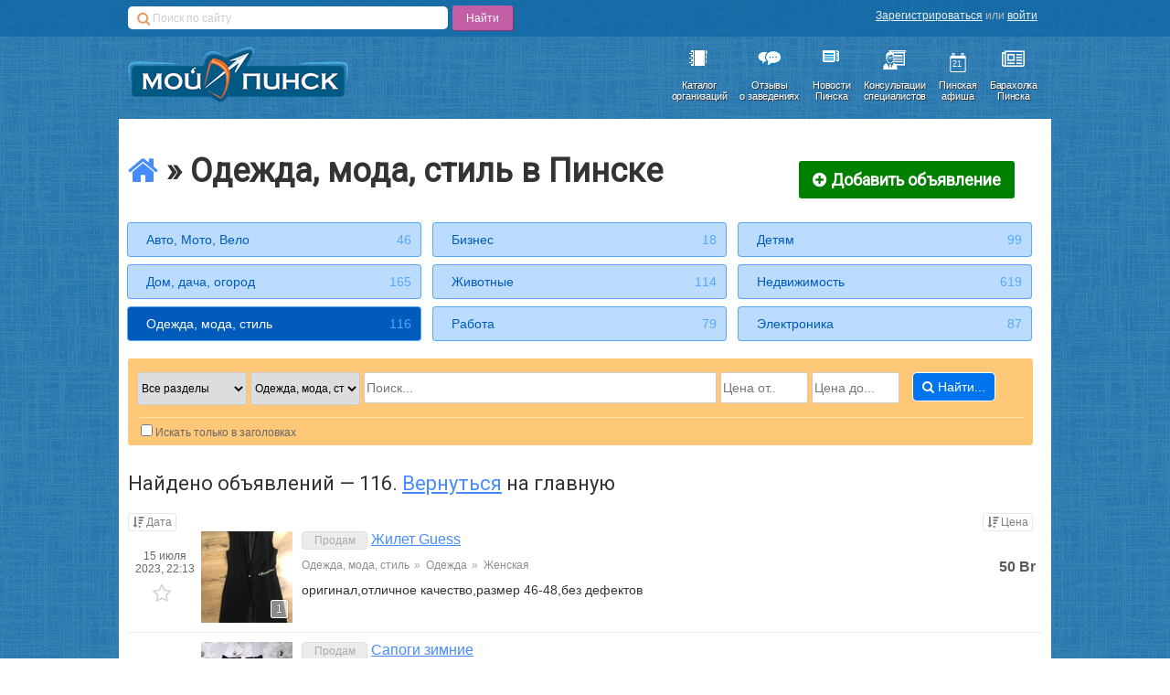

--- FILE ---
content_type: text/html; charset=utf-8
request_url: https://baraholka.pinsk.eu/fashion/shoes/
body_size: 175942
content:

<!-- version: 6c5efe7643072f2ea192ed25d3ebba2e1fb83a4b -->
<!-- build: latest -->
<!-- built on: 2024-11-05 16:37 -->

<!-- 🤍🤍🤍🤍🤍🤍🤍🤍🤍🤍🤍🤍🤍 -->
<!-- 🤍🤍🤍🤍🤍🤍🤍🤍🤍🤍🤍🤍🤍 -->
<!-- ♥️♥️♥️♥️♥️♥️♥️♥️♥️♥️♥️♥️♥️ -->
<!-- ♥️♥️♥️♥️♥️♥️♥️♥️♥️♥️♥️♥️♥️ -->
<!-- 🤍🤍🤍🤍🤍🤍🤍🤍🤍🤍🤍🤍🤍 -->
<!-- 🤍🤍🤍🤍🤍🤍🤍🤍🤍🤍🤍🤍🤍 -->

<!-- 💙💙💙💙💙💙💙💙💙💙💙💙💙 -->
<!-- 💙💙💙💙💙💙💙💙💙💙💙💙💙 -->
<!-- 💙💙💙💙💙💙💙💙💙💙💙💙💙 -->
<!-- 💛💛💛💛💛💛💛💛💛💛💛💛💛 -->
<!-- 💛💛💛💛💛💛💛💛💛💛💛💛💛 -->
<!-- 💛💛💛💛💛💛💛💛💛💛💛💛💛 -->

<!DOCTYPE html>
<html class="no-js" ng-app="baraholka">
<head lang="ru">
    <meta charset="UTF-8">
    <meta property="fb:pages" content="1426849544218239" />
    

    <link rel="stylesheet" href="https://cdn.pinsk.eu/static/css/new-base.min.2b5583d5734d.css" />
    <link rel="stylesheet" href="https://cdn.pinsk.eu/static/fa/css/font-awesome.min.773653210c99.css" />
    

    <script src="https://cdn.admixer.net/scripts3/loader2.js" async id="Admixer" data-inv="//inv-nets.admixer.net/" data-r="always" data-bundle="desktop"></script>

    

    <!--[if lt IE 10]><![endif]-->
    <!--[if lt IE 9]>
        
            <script src="https://cdn.pinsk.eu/static/js/html5shiv.min.2536f8ce6b48.js"></script>
            <script src="https://cdn.pinsk.eu/static/js/json3.min.be6377e4afc4.js"></script>
            <link rel="stylesheet" href="https://cdn.pinsk.eu/static/css/ie8.min.dbe88d2ec1c0.css">
        
    <![endif]-->

    
    
    <script src="https://cdn.pinsk.eu/static/js/angular/angular-1.3.0.69c96f65bd85.js"></script>
    <script src="https://cdn.pinsk.eu/static/js/angular/angular-locale_ru-ru.0654ba4fb854.js"></script>

    
    
    <script src="https://cdn.pinsk.eu/static/js/angular/apps/baraholka/classified.fddb29902665.js"></script>


    
    
    <base href="/">


    <link rel="icon" href="https://cdn.pinsk.eu/static/img/favicon.f2789e86804d.ico?v=2" type="image/x-icon"/>
    <link rel="shortcut icon" href="https://cdn.pinsk.eu/static/img/favicon.f2789e86804d.ico?v=2" type="image/x-icon"/>
    <link rel="alternate" type="application/rss+xml" title="https://pinsk.eu - Новости Пинских организаций" href="https://pinsk.eu/news/rss/" />
    <title>Одежда, мода, стиль в Пинске &mdash;Частные объявления Пинска &mdash;Барахолка в Пинске &mdash; Пинский бизнес-каталог</title>
    <meta name="keywords" content="пинск, барахолка, купить, продать, обменять">
    <meta name="description" content="Пинская барахолка.">
    <meta name="google-site-verification" content="o_JHD61rqj9kaca2PJgE7foXfxnGDt1J1Dk-5XZVoEM" />
</head>
<body>
    
    <div class="contain-to-grid">
        <div id="admixer_async_1140940351" data-zone="9a1a3863-798e-4a84-8a45-91c74d2c54d1"></div>
        <script>(window.admixerAds = window.admixerAds || []).push('admixer_async_1140940351')</script>
    </div>


    
<div id="top-bar">
    <div class="wrapper">
        <div id="search-panel" class="ya-site-form ya-site-form_inited_no"
             onclick="return {'action':'https://pinsk.eu/search/','arrow':false,'bg':'transparent','fontsize':12,'fg':'#000000','language':'ru','logo':'rb','publicname':'Поиск по pinsk.eu','suggest':false,'target':'_self','tld':'ru','type':2,'usebigdictionary':true,'searchid':2160345,'webopt':false,'websearch':false,'input_fg':'#000000','input_bg':'#ffffff','input_fontStyle':'normal','input_fontWeight':'normal','input_placeholder':'Поиск по сайту','input_placeholderColor':'#cccccc','input_borderColor':'#7f9db9'}">
            <form action="https://yandex.ru/sitesearch" method="get" target="_self">
                <input type="hidden" name="searchid" value="2160345"/>
                <input type="hidden" name="l10n" value="ru"/>
                <input type="hidden" name="reqenc" value=""/>
                <input type="text" name="text" value=""/>
                <input type="submit" value="Найти"/>
            </form>
        </div>

        <style type="text/css">
            #ya-site-form0 {
                margin-top: 6px !important;
                width: 400px !important;
                float: left;
            }
            .ya-site-form table, .ya-site-form tr, .ya-site-form td{
                border:none !important;
                margin: 0 !important;
                padding: 0 !important;
            }
            .ya-site-form__input-text{
                    display: block;
                    width:350px !important;
                    height: 25px !important;
                    outline: none !important;
                    font-size: 12px !important;
                    text-indent: 25px !important;
                    background: #fff url("https://cdn.pinsk.eu/static/img/search-icon.6732b2579b1c.png") no-repeat 10px 6px;
                    border-radius: 5px;
                    border:none !important;
                    float: left !important;
                    margin-right: 5px !important;
            }
            .ya-page_js_yes .ya-site-form_inited_no { display: none; }
            #ya-site-form0 .ya-site-form__submit{
                float: left;
                background-color: #c25ea4;
                border: none;
                border-radius: 2px;
                height: 27px;
                color: #fff !important;
                cursor: pointer;
                font-size: 14px;
                padding:2px 15px;
                box-shadow: 1px 1px 1px #87336e;
            }

        </style>

        <script type="text/javascript">(function(w,d,c){var s=d.createElement('script'),h=d.getElementsByTagName('script')[0],e=d.documentElement;if((' '+e.className+' ').indexOf(' ya-page_js_yes ')===-1){e.className+=' ya-page_js_yes';}s.type='text/javascript';s.async=true;s.charset='utf-8';s.src=(d.location.protocol==='https:'?'https:':'http:')+'//site.yandex.net/v2.0/js/all.js';h.parentNode.insertBefore(s,h);(w[c]||(w[c]=[])).push(function(){Ya.Site.Form.init()})})(window,document,'yandex_site_callbacks');</script>

        <div id="user-panel">
            <div class="user-panel-links x-small">
                
                    <a href="https://secure.pinsk.eu/register/" rel="nofollow">Зарегистрироваться</a>&nbsp;или&nbsp;<a href="https://secure.pinsk.eu/login/" rel="nofollow">войти</a>
                
            </div>
            
        </div>
    </div>
</div>

    
<header class="main">
    <div class="wrapper">
        <a href="https://pinsk.eu/" class="logo">
            <img src="https://cdn.pinsk.eu/static/img/pinsk-eu-logo.a3e72f2fd505.png"
                 data-retina="https://cdn.pinsk.eu/static/img/pinsk-eu-logo@2x.1d89d3e30d9c.png" />
        </a>
        <nav class="main-nav">
            <ul class="flat header-icons">
                <li>
                    <a href="https://pinsk.eu/catalog/" target="_self">
                        <img src="https://cdn.pinsk.eu/static/img/icons/catalog.2e8c67e59e99.png"
                             class="header-icon"
                             data-retina="https://cdn.pinsk.eu/static/img/icons/catalog@2x.01f4b72a23d1.png" />
                        <div>Каталог<br/>организаций</div>
                    </a>
                </li>
                <li>
                    <a href="https://pinsk.eu/catalog/reviews/" target="_self">
                        <img src="https://cdn.pinsk.eu/static/img/icons/reviews.c547397222ae.png"
                             class="header-icon"
                             data-retina="https://cdn.pinsk.eu/static/img/icons/reviews@2x.370407d9a9d8.png" />
                        <div>Отзывы<br/>о заведениях</div>
                    </a>
                </li>
                <li>
                    <a href="https://pinsk.eu/news/" target="_self">
                        <img src="https://cdn.pinsk.eu/static/img/icons/news.cc6d84eb8958.png"
                             class="header-icon"
                             data-retina="https://cdn.pinsk.eu/static/img/icons/news@2x.d6a9a1de6d25.png" />
                        <div>Новости<br/>Пинска</div>
                    </a>
                </li>
                <li>
                    <a href="https://expert.pinsk.eu/" target="_self">
                        <img src="https://cdn.pinsk.eu/static/img/icons/expert.9fd2fe0fec3f.png"
                             class="header-icon"
                             data-retina="https://cdn.pinsk.eu/static/img/icons/expert@2x.e2f832c31cdb.png" />
                        <div>Консультации<br/>специалистов</div>
                    </a>
                </li>
                <li class="inside-icon">
                    <a href="https://afisha.pinsk.eu/?utm_source=pinskeu&utm_medium=header-menu&utm_campaign=afisha" target="_self">
                        <span class="inside-icon-container">21</span>
                        <img src="https://cdn.pinsk.eu/static/img/icons/afisha@2x.19f022770176.png"
                             class="header-icon"
                             data-retina="https://cdn.pinsk.eu/static/img/icons/afisha@2x.19f022770176.png" />
                        <div>Пинская<br/>афиша </div>
                    </a>
                </li>

                <li>
                    <a href="/?utm_source=pinskeu&utm_medium=header-menu&utm_campaign=baraholka" target="_self">
                        <i class="header-icon fa fa-newspaper-o" style="text-shadow: none;"></i>
                        <div>Барахолка<br/>Пинска</div>
                    </a>
                </li>

                
            </ul>
        </nav>
    </div>
</header>

    <div class="main baraholka-namespace">
        <div class="wrapper main-wrapper">
            
            
            
            
    <h3 class="baraholka-title x-large">
        
            <a href="/"
               class="baraholka-home-link"
               title="На главную барахолки"><i class="fa fa-home"></i></a>&nbsp;»&nbsp;Одежда, мода, стиль в Пинске
        
        <a href="/add/" class="baraholka-add-button form-submit-button">
            <i class="fa fa-plus-circle">&nbsp;</i>Добавить объявление
        </a>
    </h3>
    <div class="baraholka-sections">
        <ul class="flat">
            
                
                    <li>
                        <a href="https://baraholka.pinsk.eu/motors/" class="baraholka-section">Авто, Мото, Вело
                            <span class="baraholka-section-ads-count">46</span>
                        </a>
                    </li>
                
                    <li>
                        <a href="https://baraholka.pinsk.eu/business/" class="baraholka-section">Бизнес
                            <span class="baraholka-section-ads-count">18</span>
                        </a>
                    </li>
                
                    <li>
                        <a href="https://baraholka.pinsk.eu/kids/" class="baraholka-section">Детям
                            <span class="baraholka-section-ads-count">99</span>
                        </a>
                    </li>
                
                    <li>
                        <a href="https://baraholka.pinsk.eu/house-village/" class="baraholka-section">Дом, дача, огород
                            <span class="baraholka-section-ads-count">165</span>
                        </a>
                    </li>
                
                    <li>
                        <a href="https://baraholka.pinsk.eu/animals/" class="baraholka-section">Животные
                            <span class="baraholka-section-ads-count">114</span>
                        </a>
                    </li>
                
                    <li>
                        <a href="https://baraholka.pinsk.eu/property/" class="baraholka-section">Недвижимость
                            <span class="baraholka-section-ads-count">619</span>
                        </a>
                    </li>
                
                    <li>
                        <a href="https://baraholka.pinsk.eu/fashion/" class="baraholka-section active">Одежда, мода, стиль
                            <span class="baraholka-section-ads-count">116</span>
                        </a>
                    </li>
                
                    <li>
                        <a href="https://baraholka.pinsk.eu/job/" class="baraholka-section">Работа
                            <span class="baraholka-section-ads-count">79</span>
                        </a>
                    </li>
                
                    <li>
                        <a href="https://baraholka.pinsk.eu/electronics/" class="baraholka-section">Электроника
                            <span class="baraholka-section-ads-count">87</span>
                        </a>
                    </li>
                
            
        </ul>
    </div>

    

<div class="baraholka-search-form">
    <form action="./" method="get">
        <ul class="baraholka-search-form-fields flat">

            <li class="baraholka-search-form-field">
                <select name="classified_type" class="x-small">
                    <option value="">Все разделы</option>
                    
                        <option value="1">
                            Продам
                        </option>
                    
                        <option value="2">
                            Куплю
                        </option>
                    
                        <option value="7">
                            Работа
                        </option>
                    
                        <option value="3">
                            Обменяю
                        </option>
                    
                        <option value="5">
                            Аренда
                        </option>
                    
                        <option value="6">
                            Даром
                        </option>
                    
                </select>
            </li>

            <li class="baraholka-search-form-field">
                <select name="section_id" class="x-small">
                    <option value="">Искать везде</option>
                    
                        <option value="2">
                            Авто, Мото, Вело
                        </option>
                    
                        <option value="12">
                            Бизнес
                        </option>
                    
                        <option value="10">
                            Детям
                        </option>
                    
                        <option value="9">
                            Дом, дача, огород
                        </option>
                    
                        <option value="8">
                            Животные
                        </option>
                    
                        <option value="3">
                            Недвижимость
                        </option>
                    
                        <option value="11" selected>
                            Одежда, мода, стиль
                        </option>
                    
                        <option value="5">
                            Работа
                        </option>
                    
                        <option value="1">
                            Электроника
                        </option>
                    
                </select>
            </li>

            <li class="baraholka-search-form-field big-field">
                <input type="text" name="text__icontains" value="" placeholder="Поиск..."/>
            </li>
            <li class="baraholka-search-form-field small-field"><input type="number" name="price__gte" value="" placeholder="Цена от.."/></li>
            <li class="baraholka-search-form-field small-field"><input type="number" name="price__lte" value="" placeholder="Цена до..."/></li>
            <li class="baraholka-search-form-field"><button type="submit"><i class="fa fa-search">&nbsp;</i>Найти...</button></li>
        </ul>
        <div class="baraholka-search-form-field-labels top-separator">
            <div class="baraholka-search-form-field-label x-small">
                <label><input type="checkbox" value="1" name="headers_only" >Искать только в заголовках</label>
            </div>
            
        </div>
    </form>
</div>

    
        <h4 class="baraholka-home-found-title">Найдено объявлений &mdash; 116. <a href="/">Вернуться</a> на главную</h4>
    

    <ul class="baraholka-ads-list" ng-controller="AdListController">
        
            <li class="baraholka-ad-list baraholka-ads-list-sorters">
                <a class="baraholka-ads-list-sort pull-left x-small"
                   href="/?sort_date=desc&section_id=11">
                    <i class="fa fa-sort-amount-desc">&nbsp;</i>Дата</a>
                <a class="baraholka-ads-list-sort pull-right x-small"
                   href="/?sort_price=desc&section_id=11">
                    <i class="fa fa-sort-amount-desc">&nbsp;</i>Цена</a>
            </li>
        
    
        <li class="baraholka-ad-list">




<div class="baraholka-ad-short">
    <div class="ad-left-sidebar x-small">
        <div class="ad-date">15 июля 2023, 22:13</div>
        
            <div class="ad-bookmark"
                 data-classified-pk="4626"
                 data-bookmarked-class="ad-bookmarked">
                <a href=""
                   ng-click="bookmarkRequest('/ajax/classified/4626/bookmark/', 'qcbQiVX2fGvayBPDg3dKkP8ybhLMVMt2dUYz80h6rlElhelVPcaCPTQvfSP8MnDZ')"
                   rel="nofollow"
                   title="Добавить в избранное">
                    <i class="fa fa-star-o">&nbsp;</i>
                </a>
            </div>
        
    </div>

    <div class="ad-photos">
        
            <a href="https://baraholka.pinsk.eu/fashion/clothes/women/4626/">
                
                    <img src="https://i.pinsk.eu/enlarge?height=100&amp;nocrop=false&amp;quality=90&amp;url=https%3A%2F%2Fcdn.pinsk.eu%2Fmedia%2Fbaraholka%2Fphotos%2F2023-07-15%2F42f854f6-ceda-40d9-9b3e-0c64b7f137c3.jpeg&amp;width=100&amp;sign=RPLfKUvRBfwpGHj0t4Uw6fHTUHtklq0srRopczVnQ3k"
                         data-retina="https://i.pinsk.eu/enlarge?height=200&amp;nocrop=false&amp;quality=90&amp;url=https%3A%2F%2Fcdn.pinsk.eu%2Fmedia%2Fbaraholka%2Fphotos%2F2023-07-15%2F42f854f6-ceda-40d9-9b3e-0c64b7f137c3.jpeg&amp;width=200&amp;sign=z9ZbP3UKk3spzQlLBc3ebZdETdG9zGstMtGAKiM_lh8"
                         class="ad-photo"/>
                
                <span class="ad-photos-count x-small" title="Число фотографий">
                    1
                </span>
            </a>
        
    </div>

    <div class="ad-details">
        <h4 class="ad-title">
            <span class="ad-type">Продам</span>
            <a href="https://baraholka.pinsk.eu/fashion/clothes/women/4626/">Жилет Guess</a>
        </h4>
        <ul class="ad-path-parts flat">
            
                <li class="ad-path-part"><a class="ad-path-part-link" href="https://baraholka.pinsk.eu/fashion/">Одежда, мода, стиль</a>
                    <span class="ad-path-part-sep">»</span>
                </li>
            
                <li class="ad-path-part"><a class="ad-path-part-link" href="https://baraholka.pinsk.eu/fashion/clothes/">Одежда</a>
                    <span class="ad-path-part-sep">»</span>
                </li>
            
                <li class="ad-path-part"><a class="ad-path-part-link" href="https://baraholka.pinsk.eu/fashion/clothes/women/">Женская</a>
                    
                </li>
            
        </ul>
        <div class="ad-description">
            оригинал,отличное качество,размер 46-48,без дефектов
        </div>
    </div>

    <div class="ad-price">
        
            
                <div class="ad-price-value">
                    50
                    <div class="ad-price-currency">Br</div>
                </div>
                
            
        
    </div>
</div>
</li>
    
        <li class="baraholka-ad-list">




<div class="baraholka-ad-short">
    <div class="ad-left-sidebar x-small">
        <div class="ad-date">18 ноября 2022, 10:04</div>
        
            <div class="ad-bookmark"
                 data-classified-pk="4480"
                 data-bookmarked-class="ad-bookmarked">
                <a href=""
                   ng-click="bookmarkRequest('/ajax/classified/4480/bookmark/', 'qcbQiVX2fGvayBPDg3dKkP8ybhLMVMt2dUYz80h6rlElhelVPcaCPTQvfSP8MnDZ')"
                   rel="nofollow"
                   title="Добавить в избранное">
                    <i class="fa fa-star-o">&nbsp;</i>
                </a>
            </div>
        
    </div>

    <div class="ad-photos">
        
            <a href="https://baraholka.pinsk.eu/fashion/shoes/4480/">
                
                    <img src="https://i.pinsk.eu/enlarge?height=100&amp;nocrop=false&amp;quality=90&amp;url=https%3A%2F%2Fcdn.pinsk.eu%2Fmedia%2Fbaraholka%2Fphotos%2F2022-11-18%2F016704ac-7d91-434a-9ef9-352b0fc400af.jpg&amp;width=100&amp;sign=xRDa5cQmOaIEj-PRMIKJHWoOyW7r41ac8YU4BeU43BY"
                         data-retina="https://i.pinsk.eu/enlarge?height=200&amp;nocrop=false&amp;quality=90&amp;url=https%3A%2F%2Fcdn.pinsk.eu%2Fmedia%2Fbaraholka%2Fphotos%2F2022-11-18%2F016704ac-7d91-434a-9ef9-352b0fc400af.jpg&amp;width=200&amp;sign=4bjBmfqt5b73t8_aj6rIMseCHfLQPTBR4yeiTd0UJGU"
                         class="ad-photo"/>
                
                <span class="ad-photos-count x-small" title="Число фотографий">
                    2
                </span>
            </a>
        
    </div>

    <div class="ad-details">
        <h4 class="ad-title">
            <span class="ad-type">Продам</span>
            <a href="https://baraholka.pinsk.eu/fashion/shoes/4480/">Сапоги зимние</a>
        </h4>
        <ul class="ad-path-parts flat">
            
                <li class="ad-path-part"><a class="ad-path-part-link" href="https://baraholka.pinsk.eu/fashion/">Одежда, мода, стиль</a>
                    <span class="ad-path-part-sep">»</span>
                </li>
            
                <li class="ad-path-part"><a class="ad-path-part-link" href="https://baraholka.pinsk.eu/fashion/shoes/">Обувь</a>
                    
                </li>
            
        </ul>
        <div class="ad-description">
            Сапоги зимние 36 размер
        </div>
    </div>

    <div class="ad-price">
        
            
                <div class="ad-price-value">
                    80
                    <div class="ad-price-currency">Br</div>
                </div>
                
            
        
    </div>
</div>
</li>
    
        <li class="baraholka-ad-list">




<div class="baraholka-ad-short">
    <div class="ad-left-sidebar x-small">
        <div class="ad-date">22 октября 2022, 11:46</div>
        
            <div class="ad-bookmark"
                 data-classified-pk="4463"
                 data-bookmarked-class="ad-bookmarked">
                <a href=""
                   ng-click="bookmarkRequest('/ajax/classified/4463/bookmark/', 'qcbQiVX2fGvayBPDg3dKkP8ybhLMVMt2dUYz80h6rlElhelVPcaCPTQvfSP8MnDZ')"
                   rel="nofollow"
                   title="Добавить в избранное">
                    <i class="fa fa-star-o">&nbsp;</i>
                </a>
            </div>
        
    </div>

    <div class="ad-photos">
        
            <i class="fa fa-camera-retro ad-photos-no-photo"></i>
        
    </div>

    <div class="ad-details">
        <h4 class="ad-title">
            <span class="ad-type">Продам</span>
            <a href="https://baraholka.pinsk.eu/fashion/clothes/women/4463/">Женская одежда белорусского бренда Лизет</a>
        </h4>
        <ul class="ad-path-parts flat">
            
                <li class="ad-path-part"><a class="ad-path-part-link" href="https://baraholka.pinsk.eu/fashion/">Одежда, мода, стиль</a>
                    <span class="ad-path-part-sep">»</span>
                </li>
            
                <li class="ad-path-part"><a class="ad-path-part-link" href="https://baraholka.pinsk.eu/fashion/clothes/">Одежда</a>
                    <span class="ad-path-part-sep">»</span>
                </li>
            
                <li class="ad-path-part"><a class="ad-path-part-link" href="https://baraholka.pinsk.eu/fashion/clothes/women/">Женская</a>
                    
                </li>
            
        </ul>
        <div class="ad-description">
            Lizet Сollection – это фирменный магазин женской одежды.Мы уже более …
        </div>
    </div>

    <div class="ad-price">
        
            
                <div class="ad-price-value">
                    285
                    <div class="ad-price-currency">Br</div>
                </div>
                
            
        
    </div>
</div>
</li>
    
        <li class="baraholka-ad-list">




<div class="baraholka-ad-short">
    <div class="ad-left-sidebar x-small">
        <div class="ad-date">11 июня 2022, 10:26</div>
        
            <div class="ad-bookmark"
                 data-classified-pk="4357"
                 data-bookmarked-class="ad-bookmarked">
                <a href=""
                   ng-click="bookmarkRequest('/ajax/classified/4357/bookmark/', 'qcbQiVX2fGvayBPDg3dKkP8ybhLMVMt2dUYz80h6rlElhelVPcaCPTQvfSP8MnDZ')"
                   rel="nofollow"
                   title="Добавить в избранное">
                    <i class="fa fa-star-o">&nbsp;</i>
                </a>
            </div>
        
    </div>

    <div class="ad-photos">
        
            <i class="fa fa-camera-retro ad-photos-no-photo"></i>
        
    </div>

    <div class="ad-details">
        <h4 class="ad-title">
            <span class="ad-type">Продам</span>
            <a href="https://baraholka.pinsk.eu/fashion/clothes/women/4357/">женская одежда от бренда ЛИЗЕТ</a>
        </h4>
        <ul class="ad-path-parts flat">
            
                <li class="ad-path-part"><a class="ad-path-part-link" href="https://baraholka.pinsk.eu/fashion/">Одежда, мода, стиль</a>
                    <span class="ad-path-part-sep">»</span>
                </li>
            
                <li class="ad-path-part"><a class="ad-path-part-link" href="https://baraholka.pinsk.eu/fashion/clothes/">Одежда</a>
                    <span class="ad-path-part-sep">»</span>
                </li>
            
                <li class="ad-path-part"><a class="ad-path-part-link" href="https://baraholka.pinsk.eu/fashion/clothes/women/">Женская</a>
                    
                </li>
            
        </ul>
        <div class="ad-description">
            Lizet Сollection – это фирменный магазин женской одежды.Мы уже более …
        </div>
    </div>

    <div class="ad-price">
        
            
                <div class="ad-price-value">
                    80
                    <div class="ad-price-currency">Br</div>
                </div>
                
            
        
    </div>
</div>
</li>
    
        <li class="baraholka-ad-list">




<div class="baraholka-ad-short">
    <div class="ad-left-sidebar x-small">
        <div class="ad-date">23 мая 2022, 16:17</div>
        
            <div class="ad-bookmark"
                 data-classified-pk="4344"
                 data-bookmarked-class="ad-bookmarked">
                <a href=""
                   ng-click="bookmarkRequest('/ajax/classified/4344/bookmark/', 'qcbQiVX2fGvayBPDg3dKkP8ybhLMVMt2dUYz80h6rlElhelVPcaCPTQvfSP8MnDZ')"
                   rel="nofollow"
                   title="Добавить в избранное">
                    <i class="fa fa-star-o">&nbsp;</i>
                </a>
            </div>
        
    </div>

    <div class="ad-photos">
        
            <a href="https://baraholka.pinsk.eu/fashion/shoes/4344/">
                
                    <img src="https://i.pinsk.eu/enlarge?height=100&amp;nocrop=false&amp;quality=90&amp;url=https%3A%2F%2Fcdn.pinsk.eu%2Fmedia%2Fbaraholka%2Fphotos%2F2022-05-23%2F73728ee3-c407-4d1d-aa78-8ff935f07cf6.jpg&amp;width=100&amp;sign=nQ1k9o0_b2allgBu79DNhdPs6jk0hoJB4VKt5V5mOZE"
                         data-retina="https://i.pinsk.eu/enlarge?height=200&amp;nocrop=false&amp;quality=90&amp;url=https%3A%2F%2Fcdn.pinsk.eu%2Fmedia%2Fbaraholka%2Fphotos%2F2022-05-23%2F73728ee3-c407-4d1d-aa78-8ff935f07cf6.jpg&amp;width=200&amp;sign=R62Qn2QTW23Af0ZlLlGW_lKtuxGvm4KVDgPEBHuswtg"
                         class="ad-photo"/>
                
                <span class="ad-photos-count x-small" title="Число фотографий">
                    3
                </span>
            </a>
        
    </div>

    <div class="ad-details">
        <h4 class="ad-title">
            <span class="ad-type">Продам</span>
            <a href="https://baraholka.pinsk.eu/fashion/shoes/4344/">Полусапожки новые</a>
        </h4>
        <ul class="ad-path-parts flat">
            
                <li class="ad-path-part"><a class="ad-path-part-link" href="https://baraholka.pinsk.eu/fashion/">Одежда, мода, стиль</a>
                    <span class="ad-path-part-sep">»</span>
                </li>
            
                <li class="ad-path-part"><a class="ad-path-part-link" href="https://baraholka.pinsk.eu/fashion/shoes/">Обувь</a>
                    
                </li>
            
        </ul>
        <div class="ad-description">
            Полусапожки размер 38.натуральная кожа
        </div>
    </div>

    <div class="ad-price">
        
            
                <div class="ad-price-value">
                    80
                    <div class="ad-price-currency">Br</div>
                </div>
                
            
        
    </div>
</div>
</li>
    
        <li class="baraholka-ad-list">




<div class="baraholka-ad-short">
    <div class="ad-left-sidebar x-small">
        <div class="ad-date">28 апреля 2022, 14:33</div>
        
            <div class="ad-bookmark"
                 data-classified-pk="4332"
                 data-bookmarked-class="ad-bookmarked">
                <a href=""
                   ng-click="bookmarkRequest('/ajax/classified/4332/bookmark/', 'qcbQiVX2fGvayBPDg3dKkP8ybhLMVMt2dUYz80h6rlElhelVPcaCPTQvfSP8MnDZ')"
                   rel="nofollow"
                   title="Добавить в избранное">
                    <i class="fa fa-star-o">&nbsp;</i>
                </a>
            </div>
        
    </div>

    <div class="ad-photos">
        
            <i class="fa fa-camera-retro ad-photos-no-photo"></i>
        
    </div>

    <div class="ad-details">
        <h4 class="ad-title">
            <span class="ad-type">Продам</span>
            <a href="https://baraholka.pinsk.eu/fashion/clothes/men/4332/">Байкерские штаны</a>
        </h4>
        <ul class="ad-path-parts flat">
            
                <li class="ad-path-part"><a class="ad-path-part-link" href="https://baraholka.pinsk.eu/fashion/">Одежда, мода, стиль</a>
                    <span class="ad-path-part-sep">»</span>
                </li>
            
                <li class="ad-path-part"><a class="ad-path-part-link" href="https://baraholka.pinsk.eu/fashion/clothes/">Одежда</a>
                    <span class="ad-path-part-sep">»</span>
                </li>
            
                <li class="ad-path-part"><a class="ad-path-part-link" href="https://baraholka.pinsk.eu/fashion/clothes/men/">Мужская</a>
                    
                </li>
            
        </ul>
        <div class="ad-description">
            Байкерские кожаные штаны Louis, 48рБ/у, состояние новых. Длинна-120 см., П/обхват …
        </div>
    </div>

    <div class="ad-price">
        
            
                <div class="ad-price-value no-value">Цена не указана</div>
            
        
    </div>
</div>
</li>
    
        <li class="baraholka-ad-list">




<div class="baraholka-ad-short">
    <div class="ad-left-sidebar x-small">
        <div class="ad-date">18 апреля 2022, 11:15</div>
        
            <div class="ad-bookmark"
                 data-classified-pk="4322"
                 data-bookmarked-class="ad-bookmarked">
                <a href=""
                   ng-click="bookmarkRequest('/ajax/classified/4322/bookmark/', 'qcbQiVX2fGvayBPDg3dKkP8ybhLMVMt2dUYz80h6rlElhelVPcaCPTQvfSP8MnDZ')"
                   rel="nofollow"
                   title="Добавить в избранное">
                    <i class="fa fa-star-o">&nbsp;</i>
                </a>
            </div>
        
    </div>

    <div class="ad-photos">
        
            <i class="fa fa-camera-retro ad-photos-no-photo"></i>
        
    </div>

    <div class="ad-details">
        <h4 class="ad-title">
            <span class="ad-type">Продам</span>
            <a href="https://baraholka.pinsk.eu/fashion/clothes/women/4322/">ЛИЗЕТ женская одежда</a>
        </h4>
        <ul class="ad-path-parts flat">
            
                <li class="ad-path-part"><a class="ad-path-part-link" href="https://baraholka.pinsk.eu/fashion/">Одежда, мода, стиль</a>
                    <span class="ad-path-part-sep">»</span>
                </li>
            
                <li class="ad-path-part"><a class="ad-path-part-link" href="https://baraholka.pinsk.eu/fashion/clothes/">Одежда</a>
                    <span class="ad-path-part-sep">»</span>
                </li>
            
                <li class="ad-path-part"><a class="ad-path-part-link" href="https://baraholka.pinsk.eu/fashion/clothes/women/">Женская</a>
                    
                </li>
            
        </ul>
        <div class="ad-description">
            Lizet Сollection – это фирменный магазин женской одежды.Мы уже более …
        </div>
    </div>

    <div class="ad-price">
        
            
                <div class="ad-price-value">
                    100
                    <div class="ad-price-currency">Br</div>
                </div>
                
            
        
    </div>
</div>
</li>
    
        <li class="baraholka-ad-list">




<div class="baraholka-ad-short">
    <div class="ad-left-sidebar x-small">
        <div class="ad-date">1 апреля 2022, 10:47</div>
        
            <div class="ad-bookmark"
                 data-classified-pk="4306"
                 data-bookmarked-class="ad-bookmarked">
                <a href=""
                   ng-click="bookmarkRequest('/ajax/classified/4306/bookmark/', 'qcbQiVX2fGvayBPDg3dKkP8ybhLMVMt2dUYz80h6rlElhelVPcaCPTQvfSP8MnDZ')"
                   rel="nofollow"
                   title="Добавить в избранное">
                    <i class="fa fa-star-o">&nbsp;</i>
                </a>
            </div>
        
    </div>

    <div class="ad-photos">
        
            <a href="https://baraholka.pinsk.eu/fashion/shoes/4306/">
                
                    <img src="https://i.pinsk.eu/enlarge?height=100&amp;nocrop=false&amp;quality=90&amp;url=https%3A%2F%2Fcdn.pinsk.eu%2Fmedia%2Fbaraholka%2Fphotos%2F2022-04-01%2F915ccb17-ad86-4311-bbe9-275aefb64435.jpg&amp;width=100&amp;sign=ZXt7JKNh32h0vdvfZDEmbYF14TQN4JILl6SwURO5ziI"
                         data-retina="https://i.pinsk.eu/enlarge?height=200&amp;nocrop=false&amp;quality=90&amp;url=https%3A%2F%2Fcdn.pinsk.eu%2Fmedia%2Fbaraholka%2Fphotos%2F2022-04-01%2F915ccb17-ad86-4311-bbe9-275aefb64435.jpg&amp;width=200&amp;sign=eEdLxCA9PyDhYCrt-rPE-mJ9YIA8oHLZ57mGpuaNnBk"
                         class="ad-photo"/>
                
                <span class="ad-photos-count x-small" title="Число фотографий">
                    4
                </span>
            </a>
        
    </div>

    <div class="ad-details">
        <h4 class="ad-title">
            <span class="ad-type">Продам</span>
            <a href="https://baraholka.pinsk.eu/fashion/shoes/4306/">Продам туфли.</a>
        </h4>
        <ul class="ad-path-parts flat">
            
                <li class="ad-path-part"><a class="ad-path-part-link" href="https://baraholka.pinsk.eu/fashion/">Одежда, мода, стиль</a>
                    <span class="ad-path-part-sep">»</span>
                </li>
            
                <li class="ad-path-part"><a class="ad-path-part-link" href="https://baraholka.pinsk.eu/fashion/shoes/">Обувь</a>
                    
                </li>
            
        </ul>
        <div class="ad-description">
            Туфли бежевые, с добавлением натуральной кожи. Новые.
        </div>
    </div>

    <div class="ad-price">
        
            
                <div class="ad-price-value">
                    16
                    <div class="ad-price-currency">Br</div>
                </div>
                
            
        
    </div>
</div>
</li>
    
        <li class="baraholka-ad-list">




<div class="baraholka-ad-short">
    <div class="ad-left-sidebar x-small">
        <div class="ad-date">22 ноября 2021, 12:27</div>
        
            <div class="ad-bookmark"
                 data-classified-pk="4221"
                 data-bookmarked-class="ad-bookmarked">
                <a href=""
                   ng-click="bookmarkRequest('/ajax/classified/4221/bookmark/', 'qcbQiVX2fGvayBPDg3dKkP8ybhLMVMt2dUYz80h6rlElhelVPcaCPTQvfSP8MnDZ')"
                   rel="nofollow"
                   title="Добавить в избранное">
                    <i class="fa fa-star-o">&nbsp;</i>
                </a>
            </div>
        
    </div>

    <div class="ad-photos">
        
            <a href="https://baraholka.pinsk.eu/fashion/clothes/women/4221/">
                
                    <img src="https://i.pinsk.eu/enlarge?height=100&amp;nocrop=false&amp;quality=90&amp;url=https%3A%2F%2Fcdn.pinsk.eu%2Fmedia%2Fbaraholka%2Fphotos%2F2021-11-22%2Fbc7b0f6a-5681-47db-b891-5da0439d5aff.JPG&amp;width=100&amp;sign=yJ6fwBdiPTo4guQ3DfIJV4MsK80RUOvnD_dEZ-CQxsM"
                         data-retina="https://i.pinsk.eu/enlarge?height=200&amp;nocrop=false&amp;quality=90&amp;url=https%3A%2F%2Fcdn.pinsk.eu%2Fmedia%2Fbaraholka%2Fphotos%2F2021-11-22%2Fbc7b0f6a-5681-47db-b891-5da0439d5aff.JPG&amp;width=200&amp;sign=MA1jpe9XiNXOx4kLbKuZmnkXxPYwiD6jKhJDfYKAFto"
                         class="ad-photo"/>
                
                <span class="ad-photos-count x-small" title="Число фотографий">
                    5
                </span>
            </a>
        
    </div>

    <div class="ad-details">
        <h4 class="ad-title">
            <span class="ad-type">Продам</span>
            <a href="https://baraholka.pinsk.eu/fashion/clothes/women/4221/">Женская одежда от бренда Lizet Collectoin</a>
        </h4>
        <ul class="ad-path-parts flat">
            
                <li class="ad-path-part"><a class="ad-path-part-link" href="https://baraholka.pinsk.eu/fashion/">Одежда, мода, стиль</a>
                    <span class="ad-path-part-sep">»</span>
                </li>
            
                <li class="ad-path-part"><a class="ad-path-part-link" href="https://baraholka.pinsk.eu/fashion/clothes/">Одежда</a>
                    <span class="ad-path-part-sep">»</span>
                </li>
            
                <li class="ad-path-part"><a class="ad-path-part-link" href="https://baraholka.pinsk.eu/fashion/clothes/women/">Женская</a>
                    
                </li>
            
        </ul>
        <div class="ad-description">
            Lizet Сollection – это фирменный магазин женской одежды.Мы уже более …
        </div>
    </div>

    <div class="ad-price">
        
            
                <div class="ad-price-value">
                    60
                    <div class="ad-price-currency">Br</div>
                </div>
                
            
        
    </div>
</div>
</li>
    
        <li class="baraholka-ad-list">




<div class="baraholka-ad-short">
    <div class="ad-left-sidebar x-small">
        <div class="ad-date">11 октября 2021, 12:11</div>
        
            <div class="ad-bookmark"
                 data-classified-pk="4186"
                 data-bookmarked-class="ad-bookmarked">
                <a href=""
                   ng-click="bookmarkRequest('/ajax/classified/4186/bookmark/', 'qcbQiVX2fGvayBPDg3dKkP8ybhLMVMt2dUYz80h6rlElhelVPcaCPTQvfSP8MnDZ')"
                   rel="nofollow"
                   title="Добавить в избранное">
                    <i class="fa fa-star-o">&nbsp;</i>
                </a>
            </div>
        
    </div>

    <div class="ad-photos">
        
            <i class="fa fa-camera-retro ad-photos-no-photo"></i>
        
    </div>

    <div class="ad-details">
        <h4 class="ad-title">
            <span class="ad-type">Продам</span>
            <a href="https://baraholka.pinsk.eu/fashion/clothes/women/4186/">Облегчённая шубка</a>
        </h4>
        <ul class="ad-path-parts flat">
            
                <li class="ad-path-part"><a class="ad-path-part-link" href="https://baraholka.pinsk.eu/fashion/">Одежда, мода, стиль</a>
                    <span class="ad-path-part-sep">»</span>
                </li>
            
                <li class="ad-path-part"><a class="ad-path-part-link" href="https://baraholka.pinsk.eu/fashion/clothes/">Одежда</a>
                    <span class="ad-path-part-sep">»</span>
                </li>
            
                <li class="ad-path-part"><a class="ad-path-part-link" href="https://baraholka.pinsk.eu/fashion/clothes/women/">Женская</a>
                    
                </li>
            
        </ul>
        <div class="ad-description">
            красивая облегчённая шубка из Греции новая рыжего цвета
        </div>
    </div>

    <div class="ad-price">
        
            
                <div class="ad-price-value">
                    620
                    <div class="ad-price-currency">Br</div>
                </div>
                
            
        
    </div>
</div>
</li>
    
        <li class="baraholka-ad-list">




<div class="baraholka-ad-short">
    <div class="ad-left-sidebar x-small">
        <div class="ad-date">15 февраля 2021, 9:16</div>
        
            <div class="ad-bookmark"
                 data-classified-pk="4018"
                 data-bookmarked-class="ad-bookmarked">
                <a href=""
                   ng-click="bookmarkRequest('/ajax/classified/4018/bookmark/', 'qcbQiVX2fGvayBPDg3dKkP8ybhLMVMt2dUYz80h6rlElhelVPcaCPTQvfSP8MnDZ')"
                   rel="nofollow"
                   title="Добавить в избранное">
                    <i class="fa fa-star-o">&nbsp;</i>
                </a>
            </div>
        
    </div>

    <div class="ad-photos">
        
            <a href="https://baraholka.pinsk.eu/fashion/accessories/4018/">
                
                    <img src="https://i.pinsk.eu/enlarge?height=100&amp;nocrop=false&amp;quality=90&amp;url=https%3A%2F%2Fcdn.pinsk.eu%2Fmedia%2Fbaraholka%2Fphotos%2F2021-02-15%2F4616909f-fa0f-4704-92b2-e599ce9a1cba.jpg&amp;width=100&amp;sign=T-MOPuyN0n3kYglwfz6gKP3sfBChPJa_XbcxBelztPQ"
                         data-retina="https://i.pinsk.eu/enlarge?height=200&amp;nocrop=false&amp;quality=90&amp;url=https%3A%2F%2Fcdn.pinsk.eu%2Fmedia%2Fbaraholka%2Fphotos%2F2021-02-15%2F4616909f-fa0f-4704-92b2-e599ce9a1cba.jpg&amp;width=200&amp;sign=upfQ3gJwfiIkSMknD6aaL_TpuXtAsxyUhB1sPk0AwYk"
                         class="ad-photo"/>
                
                <span class="ad-photos-count x-small" title="Число фотографий">
                    1
                </span>
            </a>
        
    </div>

    <div class="ad-details">
        <h4 class="ad-title">
            <span class="ad-type">Продам</span>
            <a href="https://baraholka.pinsk.eu/fashion/accessories/4018/">Браслет серебряный</a>
        </h4>
        <ul class="ad-path-parts flat">
            
                <li class="ad-path-part"><a class="ad-path-part-link" href="https://baraholka.pinsk.eu/fashion/">Одежда, мода, стиль</a>
                    <span class="ad-path-part-sep">»</span>
                </li>
            
                <li class="ad-path-part"><a class="ad-path-part-link" href="https://baraholka.pinsk.eu/fashion/accessories/">Аксессуары</a>
                    
                </li>
            
        </ul>
        <div class="ad-description">
            Браслет серебро ручная работа длина 19 см вес 11.4 грамм
        </div>
    </div>

    <div class="ad-price">
        
            
                <div class="ad-price-value">
                    120
                    <div class="ad-price-currency">Br</div>
                </div>
                
            
        
    </div>
</div>
</li>
    
        <li class="baraholka-ad-list">




<div class="baraholka-ad-short">
    <div class="ad-left-sidebar x-small">
        <div class="ad-date">11 ноября 2020, 15:10</div>
        
            <div class="ad-bookmark"
                 data-classified-pk="3960"
                 data-bookmarked-class="ad-bookmarked">
                <a href=""
                   ng-click="bookmarkRequest('/ajax/classified/3960/bookmark/', 'qcbQiVX2fGvayBPDg3dKkP8ybhLMVMt2dUYz80h6rlElhelVPcaCPTQvfSP8MnDZ')"
                   rel="nofollow"
                   title="Добавить в избранное">
                    <i class="fa fa-star-o">&nbsp;</i>
                </a>
            </div>
        
    </div>

    <div class="ad-photos">
        
            <i class="fa fa-camera-retro ad-photos-no-photo"></i>
        
    </div>

    <div class="ad-details">
        <h4 class="ad-title">
            <span class="ad-type">Продам</span>
            <a href="https://baraholka.pinsk.eu/fashion/wedding/3960/">Свадебное платье и фата</a>
        </h4>
        <ul class="ad-path-parts flat">
            
                <li class="ad-path-part"><a class="ad-path-part-link" href="https://baraholka.pinsk.eu/fashion/">Одежда, мода, стиль</a>
                    <span class="ad-path-part-sep">»</span>
                </li>
            
                <li class="ad-path-part"><a class="ad-path-part-link" href="https://baraholka.pinsk.eu/fashion/wedding/">Свадьба</a>
                    
                </li>
            
        </ul>
        <div class="ad-description">
            Продам свадебное платье и фату. Рост 168 см Грудь 87-92 …
        </div>
    </div>

    <div class="ad-price">
        
            
                <div class="ad-price-value">
                    520
                    <div class="ad-price-currency">Br</div>
                </div>
                
            
        
    </div>
</div>
</li>
    
        <li class="baraholka-ad-list">




<div class="baraholka-ad-short">
    <div class="ad-left-sidebar x-small">
        <div class="ad-date">27 сентября 2020, 13:33</div>
        
            <div class="ad-bookmark"
                 data-classified-pk="3935"
                 data-bookmarked-class="ad-bookmarked">
                <a href=""
                   ng-click="bookmarkRequest('/ajax/classified/3935/bookmark/', 'qcbQiVX2fGvayBPDg3dKkP8ybhLMVMt2dUYz80h6rlElhelVPcaCPTQvfSP8MnDZ')"
                   rel="nofollow"
                   title="Добавить в избранное">
                    <i class="fa fa-star-o">&nbsp;</i>
                </a>
            </div>
        
    </div>

    <div class="ad-photos">
        
            <a href="https://baraholka.pinsk.eu/fashion/accessories/3935/">
                
                    <img src="https://i.pinsk.eu/enlarge?height=100&amp;nocrop=false&amp;quality=90&amp;url=https%3A%2F%2Fcdn.pinsk.eu%2Fmedia%2Fbaraholka%2Fphotos%2F2020-09-27%2Fceb0892a-35e4-4536-8969-afb2e1aa6012.jpg&amp;width=100&amp;sign=e9F1heYNCypJVVma_SWw54LPTsYiPnBLvpRXIhRbd90"
                         data-retina="https://i.pinsk.eu/enlarge?height=200&amp;nocrop=false&amp;quality=90&amp;url=https%3A%2F%2Fcdn.pinsk.eu%2Fmedia%2Fbaraholka%2Fphotos%2F2020-09-27%2Fceb0892a-35e4-4536-8969-afb2e1aa6012.jpg&amp;width=200&amp;sign=iLvYuRFVNyoSuKqafJZ8ojOyqwGTeREFVCXqZxDjV0U"
                         class="ad-photo"/>
                
                <span class="ad-photos-count x-small" title="Число фотографий">
                    3
                </span>
            </a>
        
    </div>

    <div class="ad-details">
        <h4 class="ad-title">
            <span class="ad-type">Продам</span>
            <a href="https://baraholka.pinsk.eu/fashion/accessories/3935/">Шарфы. Осень-зима-весна</a>
        </h4>
        <ul class="ad-path-parts flat">
            
                <li class="ad-path-part"><a class="ad-path-part-link" href="https://baraholka.pinsk.eu/fashion/">Одежда, мода, стиль</a>
                    <span class="ad-path-part-sep">»</span>
                </li>
            
                <li class="ad-path-part"><a class="ad-path-part-link" href="https://baraholka.pinsk.eu/fashion/accessories/">Аксессуары</a>
                    
                </li>
            
        </ul>
        <div class="ad-description">
            Любой из представленных аксессуаров можно приобрести за 2 рубля
        </div>
    </div>

    <div class="ad-price">
        
            
                <div class="ad-price-value">
                    2
                    <div class="ad-price-currency">Br</div>
                </div>
                
            
        
    </div>
</div>
</li>
    
        <li class="baraholka-ad-list">




<div class="baraholka-ad-short">
    <div class="ad-left-sidebar x-small">
        <div class="ad-date">27 сентября 2020, 13:31</div>
        
            <div class="ad-bookmark"
                 data-classified-pk="3934"
                 data-bookmarked-class="ad-bookmarked">
                <a href=""
                   ng-click="bookmarkRequest('/ajax/classified/3934/bookmark/', 'qcbQiVX2fGvayBPDg3dKkP8ybhLMVMt2dUYz80h6rlElhelVPcaCPTQvfSP8MnDZ')"
                   rel="nofollow"
                   title="Добавить в избранное">
                    <i class="fa fa-star-o">&nbsp;</i>
                </a>
            </div>
        
    </div>

    <div class="ad-photos">
        
            <a href="https://baraholka.pinsk.eu/fashion/clothes/women/3934/">
                
                    <img src="https://i.pinsk.eu/enlarge?height=100&amp;nocrop=false&amp;quality=90&amp;url=https%3A%2F%2Fcdn.pinsk.eu%2Fmedia%2Fbaraholka%2Fphotos%2F2020-09-27%2Fbba4e42f-868c-44c0-bd98-475fa7f4d083.jpg&amp;width=100&amp;sign=GG4dR1F0tmTjhmOM_yy6PgTXoW9N2KoxLXp1Uim4sMI"
                         data-retina="https://i.pinsk.eu/enlarge?height=200&amp;nocrop=false&amp;quality=90&amp;url=https%3A%2F%2Fcdn.pinsk.eu%2Fmedia%2Fbaraholka%2Fphotos%2F2020-09-27%2Fbba4e42f-868c-44c0-bd98-475fa7f4d083.jpg&amp;width=200&amp;sign=jWTthiNzBHza-lbZyvtUAGavQV7fWAwuXQzGvTuMBJA"
                         class="ad-photo"/>
                
                <span class="ad-photos-count x-small" title="Число фотографий">
                    8
                </span>
            </a>
        
    </div>

    <div class="ad-details">
        <h4 class="ad-title">
            <span class="ad-type">Продам</span>
            <a href="https://baraholka.pinsk.eu/fashion/clothes/women/3934/">Кофты. Большой выбор</a>
        </h4>
        <ul class="ad-path-parts flat">
            
                <li class="ad-path-part"><a class="ad-path-part-link" href="https://baraholka.pinsk.eu/fashion/">Одежда, мода, стиль</a>
                    <span class="ad-path-part-sep">»</span>
                </li>
            
                <li class="ad-path-part"><a class="ad-path-part-link" href="https://baraholka.pinsk.eu/fashion/clothes/">Одежда</a>
                    <span class="ad-path-part-sep">»</span>
                </li>
            
                <li class="ad-path-part"><a class="ad-path-part-link" href="https://baraholka.pinsk.eu/fashion/clothes/women/">Женская</a>
                    
                </li>
            
        </ul>
        <div class="ad-description">
            Любую из представленных вещей можно приобрести по цене, указанной на …
        </div>
    </div>

    <div class="ad-price">
        
            
                <div class="ad-price-value">
                    5
                    <div class="ad-price-currency">Br</div>
                </div>
                
                    <div class="ad-price-negotiate x-small">Торг</div>
                
            
        
    </div>
</div>
</li>
    
        <li class="baraholka-ad-list">




<div class="baraholka-ad-short">
    <div class="ad-left-sidebar x-small">
        <div class="ad-date">27 сентября 2020, 13:27</div>
        
            <div class="ad-bookmark"
                 data-classified-pk="3933"
                 data-bookmarked-class="ad-bookmarked">
                <a href=""
                   ng-click="bookmarkRequest('/ajax/classified/3933/bookmark/', 'qcbQiVX2fGvayBPDg3dKkP8ybhLMVMt2dUYz80h6rlElhelVPcaCPTQvfSP8MnDZ')"
                   rel="nofollow"
                   title="Добавить в избранное">
                    <i class="fa fa-star-o">&nbsp;</i>
                </a>
            </div>
        
    </div>

    <div class="ad-photos">
        
            <a href="https://baraholka.pinsk.eu/fashion/clothes/women/3933/">
                
                    <img src="https://i.pinsk.eu/enlarge?height=100&amp;nocrop=false&amp;quality=90&amp;url=https%3A%2F%2Fcdn.pinsk.eu%2Fmedia%2Fbaraholka%2Fphotos%2F2020-09-27%2F26ac5e04-6499-4bb7-a4ab-2d943b164dec.jpg&amp;width=100&amp;sign=L_x7dPrChtBLYSylGFqNZgwvMkXIWEFWpwTw8Q3kDI8"
                         data-retina="https://i.pinsk.eu/enlarge?height=200&amp;nocrop=false&amp;quality=90&amp;url=https%3A%2F%2Fcdn.pinsk.eu%2Fmedia%2Fbaraholka%2Fphotos%2F2020-09-27%2F26ac5e04-6499-4bb7-a4ab-2d943b164dec.jpg&amp;width=200&amp;sign=RTngbDUJK44c4A-3KiHDAIIaJOXnH3ksgF9nhPDx0V8"
                         class="ad-photo"/>
                
                <span class="ad-photos-count x-small" title="Число фотографий">
                    1
                </span>
            </a>
        
    </div>

    <div class="ad-details">
        <h4 class="ad-title">
            <span class="ad-type">Продам</span>
            <a href="https://baraholka.pinsk.eu/fashion/clothes/women/3933/">Рубашка-туника хлопковая</a>
        </h4>
        <ul class="ad-path-parts flat">
            
                <li class="ad-path-part"><a class="ad-path-part-link" href="https://baraholka.pinsk.eu/fashion/">Одежда, мода, стиль</a>
                    <span class="ad-path-part-sep">»</span>
                </li>
            
                <li class="ad-path-part"><a class="ad-path-part-link" href="https://baraholka.pinsk.eu/fashion/clothes/">Одежда</a>
                    <span class="ad-path-part-sep">»</span>
                </li>
            
                <li class="ad-path-part"><a class="ad-path-part-link" href="https://baraholka.pinsk.eu/fashion/clothes/women/">Женская</a>
                    
                </li>
            
        </ul>
        <div class="ad-description">
            Размер 44. Красивая рубашка с прекрасным узором.
        </div>
    </div>

    <div class="ad-price">
        
            
                <div class="ad-price-value">
                    12
                    <div class="ad-price-currency">Br</div>
                </div>
                
            
        
    </div>
</div>
</li>
    
        <li class="baraholka-ad-list">




<div class="baraholka-ad-short">
    <div class="ad-left-sidebar x-small">
        <div class="ad-date">27 сентября 2020, 13:25</div>
        
            <div class="ad-bookmark"
                 data-classified-pk="3932"
                 data-bookmarked-class="ad-bookmarked">
                <a href=""
                   ng-click="bookmarkRequest('/ajax/classified/3932/bookmark/', 'qcbQiVX2fGvayBPDg3dKkP8ybhLMVMt2dUYz80h6rlElhelVPcaCPTQvfSP8MnDZ')"
                   rel="nofollow"
                   title="Добавить в избранное">
                    <i class="fa fa-star-o">&nbsp;</i>
                </a>
            </div>
        
    </div>

    <div class="ad-photos">
        
            <a href="https://baraholka.pinsk.eu/fashion/clothes/women/3932/">
                
                    <img src="https://i.pinsk.eu/enlarge?height=100&amp;nocrop=false&amp;quality=90&amp;url=https%3A%2F%2Fcdn.pinsk.eu%2Fmedia%2Fbaraholka%2Fphotos%2F2020-09-27%2Fb951eb10-b8ad-4142-8bfb-2d19980a1cf7.jpg&amp;width=100&amp;sign=sy5G_OfXK21VwpP64OyRtLRHbF9EQd_r09fbdw6SZvs"
                         data-retina="https://i.pinsk.eu/enlarge?height=200&amp;nocrop=false&amp;quality=90&amp;url=https%3A%2F%2Fcdn.pinsk.eu%2Fmedia%2Fbaraholka%2Fphotos%2F2020-09-27%2Fb951eb10-b8ad-4142-8bfb-2d19980a1cf7.jpg&amp;width=200&amp;sign=mmmFWAVkLYzeW6sWGln7hr3E3bGNb6YErnVVD3mQ6rU"
                         class="ad-photo"/>
                
                <span class="ad-photos-count x-small" title="Число фотографий">
                    2
                </span>
            </a>
        
    </div>

    <div class="ad-details">
        <h4 class="ad-title">
            <span class="ad-type">Продам</span>
            <a href="https://baraholka.pinsk.eu/fashion/clothes/women/3932/">Симпатичная майка с овечкой</a>
        </h4>
        <ul class="ad-path-parts flat">
            
                <li class="ad-path-part"><a class="ad-path-part-link" href="https://baraholka.pinsk.eu/fashion/">Одежда, мода, стиль</a>
                    <span class="ad-path-part-sep">»</span>
                </li>
            
                <li class="ad-path-part"><a class="ad-path-part-link" href="https://baraholka.pinsk.eu/fashion/clothes/">Одежда</a>
                    <span class="ad-path-part-sep">»</span>
                </li>
            
                <li class="ad-path-part"><a class="ad-path-part-link" href="https://baraholka.pinsk.eu/fashion/clothes/women/">Женская</a>
                    
                </li>
            
        </ul>
        <div class="ad-description">
            Размер 42-44.Приятная хлопковая майка фирмы LaTynka. Отличное качество!
        </div>
    </div>

    <div class="ad-price">
        
            
                <div class="ad-price-value">
                    5
                    <div class="ad-price-currency">Br</div>
                </div>
                
            
        
    </div>
</div>
</li>
    
        <li class="baraholka-ad-list">




<div class="baraholka-ad-short">
    <div class="ad-left-sidebar x-small">
        <div class="ad-date">27 сентября 2020, 13:22</div>
        
            <div class="ad-bookmark"
                 data-classified-pk="3931"
                 data-bookmarked-class="ad-bookmarked">
                <a href=""
                   ng-click="bookmarkRequest('/ajax/classified/3931/bookmark/', 'qcbQiVX2fGvayBPDg3dKkP8ybhLMVMt2dUYz80h6rlElhelVPcaCPTQvfSP8MnDZ')"
                   rel="nofollow"
                   title="Добавить в избранное">
                    <i class="fa fa-star-o">&nbsp;</i>
                </a>
            </div>
        
    </div>

    <div class="ad-photos">
        
            <a href="https://baraholka.pinsk.eu/fashion/clothes/women/3931/">
                
                    <img src="https://i.pinsk.eu/enlarge?height=100&amp;nocrop=false&amp;quality=90&amp;url=https%3A%2F%2Fcdn.pinsk.eu%2Fmedia%2Fbaraholka%2Fphotos%2F2020-09-27%2F9b37ea77-0c4a-4198-8d9c-42a83c9f8fc3.jpg&amp;width=100&amp;sign=baA61KOP5A10in9aJu8JFcCAg-YD2dFeEGUriS5Q0Pg"
                         data-retina="https://i.pinsk.eu/enlarge?height=200&amp;nocrop=false&amp;quality=90&amp;url=https%3A%2F%2Fcdn.pinsk.eu%2Fmedia%2Fbaraholka%2Fphotos%2F2020-09-27%2F9b37ea77-0c4a-4198-8d9c-42a83c9f8fc3.jpg&amp;width=200&amp;sign=vQ0pmI8IwHauiQ2sSf37hryPrjdUPTxe_YFWDIa2Ir8"
                         class="ad-photo"/>
                
                <span class="ad-photos-count x-small" title="Число фотографий">
                    2
                </span>
            </a>
        
    </div>

    <div class="ad-details">
        <h4 class="ad-title">
            <span class="ad-type">Продам</span>
            <a href="https://baraholka.pinsk.eu/fashion/clothes/women/3931/">Баска. Деловой стиль</a>
        </h4>
        <ul class="ad-path-parts flat">
            
                <li class="ad-path-part"><a class="ad-path-part-link" href="https://baraholka.pinsk.eu/fashion/">Одежда, мода, стиль</a>
                    <span class="ad-path-part-sep">»</span>
                </li>
            
                <li class="ad-path-part"><a class="ad-path-part-link" href="https://baraholka.pinsk.eu/fashion/clothes/">Одежда</a>
                    <span class="ad-path-part-sep">»</span>
                </li>
            
                <li class="ad-path-part"><a class="ad-path-part-link" href="https://baraholka.pinsk.eu/fashion/clothes/women/">Женская</a>
                    
                </li>
            
        </ul>
        <div class="ad-description">
            Размер 44. Представители делового стиля одежды, которые превосходно сочетаются как …
        </div>
    </div>

    <div class="ad-price">
        
            
                <div class="ad-price-value">
                    15
                    <div class="ad-price-currency">Br</div>
                </div>
                
            
        
    </div>
</div>
</li>
    
        <li class="baraholka-ad-list">




<div class="baraholka-ad-short">
    <div class="ad-left-sidebar x-small">
        <div class="ad-date">27 сентября 2020, 13:20</div>
        
            <div class="ad-bookmark"
                 data-classified-pk="3930"
                 data-bookmarked-class="ad-bookmarked">
                <a href=""
                   ng-click="bookmarkRequest('/ajax/classified/3930/bookmark/', 'qcbQiVX2fGvayBPDg3dKkP8ybhLMVMt2dUYz80h6rlElhelVPcaCPTQvfSP8MnDZ')"
                   rel="nofollow"
                   title="Добавить в избранное">
                    <i class="fa fa-star-o">&nbsp;</i>
                </a>
            </div>
        
    </div>

    <div class="ad-photos">
        
            <a href="https://baraholka.pinsk.eu/fashion/clothes/women/3930/">
                
                    <img src="https://i.pinsk.eu/enlarge?height=100&amp;nocrop=false&amp;quality=90&amp;url=https%3A%2F%2Fcdn.pinsk.eu%2Fmedia%2Fbaraholka%2Fphotos%2F2020-09-27%2F3a6ca4cc-dced-4822-b550-ac6b4de83304.jpg&amp;width=100&amp;sign=wjyKGjXbPLGtolEOHDRN0nhqmuZ_NP_zYvhyQgXE9wQ"
                         data-retina="https://i.pinsk.eu/enlarge?height=200&amp;nocrop=false&amp;quality=90&amp;url=https%3A%2F%2Fcdn.pinsk.eu%2Fmedia%2Fbaraholka%2Fphotos%2F2020-09-27%2F3a6ca4cc-dced-4822-b550-ac6b4de83304.jpg&amp;width=200&amp;sign=p0x1EGYQuUQ_gTfYpGL4bQLRHqT2lFg2S1gvTAi32fE"
                         class="ad-photo"/>
                
                <span class="ad-photos-count x-small" title="Число фотографий">
                    3
                </span>
            </a>
        
    </div>

    <div class="ad-details">
        <h4 class="ad-title">
            <span class="ad-type">Продам</span>
            <a href="https://baraholka.pinsk.eu/fashion/clothes/women/3930/">Осеннее платье. Туника</a>
        </h4>
        <ul class="ad-path-parts flat">
            
                <li class="ad-path-part"><a class="ad-path-part-link" href="https://baraholka.pinsk.eu/fashion/">Одежда, мода, стиль</a>
                    <span class="ad-path-part-sep">»</span>
                </li>
            
                <li class="ad-path-part"><a class="ad-path-part-link" href="https://baraholka.pinsk.eu/fashion/clothes/">Одежда</a>
                    <span class="ad-path-part-sep">»</span>
                </li>
            
                <li class="ad-path-part"><a class="ad-path-part-link" href="https://baraholka.pinsk.eu/fashion/clothes/women/">Женская</a>
                    
                </li>
            
        </ul>
        <div class="ad-description">
            Размер 44. Любую вещь, представленную на фото можно приобрести по …
        </div>
    </div>

    <div class="ad-price">
        
            
                <div class="ad-price-value">
                    15
                    <div class="ad-price-currency">Br</div>
                </div>
                
            
        
    </div>
</div>
</li>
    
        <li class="baraholka-ad-list">




<div class="baraholka-ad-short">
    <div class="ad-left-sidebar x-small">
        <div class="ad-date">27 сентября 2020, 13:18</div>
        
            <div class="ad-bookmark"
                 data-classified-pk="3929"
                 data-bookmarked-class="ad-bookmarked">
                <a href=""
                   ng-click="bookmarkRequest('/ajax/classified/3929/bookmark/', 'qcbQiVX2fGvayBPDg3dKkP8ybhLMVMt2dUYz80h6rlElhelVPcaCPTQvfSP8MnDZ')"
                   rel="nofollow"
                   title="Добавить в избранное">
                    <i class="fa fa-star-o">&nbsp;</i>
                </a>
            </div>
        
    </div>

    <div class="ad-photos">
        
            <a href="https://baraholka.pinsk.eu/fashion/clothes/women/3929/">
                
                    <img src="https://i.pinsk.eu/enlarge?height=100&amp;nocrop=false&amp;quality=90&amp;url=https%3A%2F%2Fcdn.pinsk.eu%2Fmedia%2Fbaraholka%2Fphotos%2F2020-09-27%2F8b314d9e-b9e5-4bb5-8e7a-59bf02c62214.jpg&amp;width=100&amp;sign=arbw5GuU0BTtj8UI5yUwmN5O-5A-AgtWIUr0SsHj2jI"
                         data-retina="https://i.pinsk.eu/enlarge?height=200&amp;nocrop=false&amp;quality=90&amp;url=https%3A%2F%2Fcdn.pinsk.eu%2Fmedia%2Fbaraholka%2Fphotos%2F2020-09-27%2F8b314d9e-b9e5-4bb5-8e7a-59bf02c62214.jpg&amp;width=200&amp;sign=itEXLlZxl_p0eN77rqg5fNiVjTxV1nfQN0W_JUnHeJ4"
                         class="ad-photo"/>
                
                <span class="ad-photos-count x-small" title="Число фотографий">
                    1
                </span>
            </a>
        
    </div>

    <div class="ad-details">
        <h4 class="ad-title">
            <span class="ad-type">Продам</span>
            <a href="https://baraholka.pinsk.eu/fashion/clothes/women/3929/">Платье осеннее</a>
        </h4>
        <ul class="ad-path-parts flat">
            
                <li class="ad-path-part"><a class="ad-path-part-link" href="https://baraholka.pinsk.eu/fashion/">Одежда, мода, стиль</a>
                    <span class="ad-path-part-sep">»</span>
                </li>
            
                <li class="ad-path-part"><a class="ad-path-part-link" href="https://baraholka.pinsk.eu/fashion/clothes/">Одежда</a>
                    <span class="ad-path-part-sep">»</span>
                </li>
            
                <li class="ad-path-part"><a class="ad-path-part-link" href="https://baraholka.pinsk.eu/fashion/clothes/women/">Женская</a>
                    
                </li>
            
        </ul>
        <div class="ad-description">
            Размер 46 . Оплата: наличными при встрече, наложенным платежом при …
        </div>
    </div>

    <div class="ad-price">
        
            
                <div class="ad-price-value">
                    25
                    <div class="ad-price-currency">Br</div>
                </div>
                
                    <div class="ad-price-negotiate x-small">Торг</div>
                
            
        
    </div>
</div>
</li>
    
        <li class="baraholka-ad-list">




<div class="baraholka-ad-short">
    <div class="ad-left-sidebar x-small">
        <div class="ad-date">27 сентября 2020, 13:17</div>
        
            <div class="ad-bookmark"
                 data-classified-pk="3928"
                 data-bookmarked-class="ad-bookmarked">
                <a href=""
                   ng-click="bookmarkRequest('/ajax/classified/3928/bookmark/', 'qcbQiVX2fGvayBPDg3dKkP8ybhLMVMt2dUYz80h6rlElhelVPcaCPTQvfSP8MnDZ')"
                   rel="nofollow"
                   title="Добавить в избранное">
                    <i class="fa fa-star-o">&nbsp;</i>
                </a>
            </div>
        
    </div>

    <div class="ad-photos">
        
            <a href="https://baraholka.pinsk.eu/fashion/clothes/women/3928/">
                
                    <img src="https://i.pinsk.eu/enlarge?height=100&amp;nocrop=false&amp;quality=90&amp;url=https%3A%2F%2Fcdn.pinsk.eu%2Fmedia%2Fbaraholka%2Fphotos%2F2020-09-27%2F45e97bcd-32fd-458d-9e71-e2ccee2a86cc.jpg&amp;width=100&amp;sign=F3XsyFuH2mW6WgZFlLx9JXTslFI9xJdfdCoqyViwoM4"
                         data-retina="https://i.pinsk.eu/enlarge?height=200&amp;nocrop=false&amp;quality=90&amp;url=https%3A%2F%2Fcdn.pinsk.eu%2Fmedia%2Fbaraholka%2Fphotos%2F2020-09-27%2F45e97bcd-32fd-458d-9e71-e2ccee2a86cc.jpg&amp;width=200&amp;sign=m-9bFDTP9t-ciGmfHpbs4wjssx-afw-irJciDuX2j2w"
                         class="ad-photo"/>
                
                <span class="ad-photos-count x-small" title="Число фотографий">
                    1
                </span>
            </a>
        
    </div>

    <div class="ad-details">
        <h4 class="ad-title">
            <span class="ad-type">Продам</span>
            <a href="https://baraholka.pinsk.eu/fashion/clothes/women/3928/">Летнее платье</a>
        </h4>
        <ul class="ad-path-parts flat">
            
                <li class="ad-path-part"><a class="ad-path-part-link" href="https://baraholka.pinsk.eu/fashion/">Одежда, мода, стиль</a>
                    <span class="ad-path-part-sep">»</span>
                </li>
            
                <li class="ad-path-part"><a class="ad-path-part-link" href="https://baraholka.pinsk.eu/fashion/clothes/">Одежда</a>
                    <span class="ad-path-part-sep">»</span>
                </li>
            
                <li class="ad-path-part"><a class="ad-path-part-link" href="https://baraholka.pinsk.eu/fashion/clothes/women/">Женская</a>
                    
                </li>
            
        </ul>
        <div class="ad-description">
            Размер 46 . Оплата: наличными при встрече, наложенным платежом при …
        </div>
    </div>

    <div class="ad-price">
        
            
                <div class="ad-price-value">
                    25
                    <div class="ad-price-currency">Br</div>
                </div>
                
                    <div class="ad-price-negotiate x-small">Торг</div>
                
            
        
    </div>
</div>
</li>
    
        <li class="baraholka-ad-list">




<div class="baraholka-ad-short">
    <div class="ad-left-sidebar x-small">
        <div class="ad-date">27 сентября 2020, 13:16</div>
        
            <div class="ad-bookmark"
                 data-classified-pk="3927"
                 data-bookmarked-class="ad-bookmarked">
                <a href=""
                   ng-click="bookmarkRequest('/ajax/classified/3927/bookmark/', 'qcbQiVX2fGvayBPDg3dKkP8ybhLMVMt2dUYz80h6rlElhelVPcaCPTQvfSP8MnDZ')"
                   rel="nofollow"
                   title="Добавить в избранное">
                    <i class="fa fa-star-o">&nbsp;</i>
                </a>
            </div>
        
    </div>

    <div class="ad-photos">
        
            <a href="https://baraholka.pinsk.eu/fashion/clothes/women/3927/">
                
                    <img src="https://i.pinsk.eu/enlarge?height=100&amp;nocrop=false&amp;quality=90&amp;url=https%3A%2F%2Fcdn.pinsk.eu%2Fmedia%2Fbaraholka%2Fphotos%2F2020-09-27%2F45fbbcb1-5f8b-4926-bbc6-61d953936037.jpg&amp;width=100&amp;sign=neQvwE1dm4-a3xb3H337eHc9oke3TLfJaHQO1HmTcac"
                         data-retina="https://i.pinsk.eu/enlarge?height=200&amp;nocrop=false&amp;quality=90&amp;url=https%3A%2F%2Fcdn.pinsk.eu%2Fmedia%2Fbaraholka%2Fphotos%2F2020-09-27%2F45fbbcb1-5f8b-4926-bbc6-61d953936037.jpg&amp;width=200&amp;sign=GDTpKSv83M7h7FXkVYKksnSoLB5wQvzZOVun4M3icj0"
                         class="ad-photo"/>
                
                <span class="ad-photos-count x-small" title="Число фотографий">
                    2
                </span>
            </a>
        
    </div>

    <div class="ad-details">
        <h4 class="ad-title">
            <span class="ad-type">Продам</span>
            <a href="https://baraholka.pinsk.eu/fashion/clothes/women/3927/">Летнее платье</a>
        </h4>
        <ul class="ad-path-parts flat">
            
                <li class="ad-path-part"><a class="ad-path-part-link" href="https://baraholka.pinsk.eu/fashion/">Одежда, мода, стиль</a>
                    <span class="ad-path-part-sep">»</span>
                </li>
            
                <li class="ad-path-part"><a class="ad-path-part-link" href="https://baraholka.pinsk.eu/fashion/clothes/">Одежда</a>
                    <span class="ad-path-part-sep">»</span>
                </li>
            
                <li class="ad-path-part"><a class="ad-path-part-link" href="https://baraholka.pinsk.eu/fashion/clothes/women/">Женская</a>
                    
                </li>
            
        </ul>
        <div class="ad-description">
            Размер 44 прекрасное платье малинового цвета с открытыми плечами станут …
        </div>
    </div>

    <div class="ad-price">
        
            
                <div class="ad-price-value">
                    27
                    <div class="ad-price-currency">Br</div>
                </div>
                
                    <div class="ad-price-negotiate x-small">Торг</div>
                
            
        
    </div>
</div>
</li>
    
        <li class="baraholka-ad-list">




<div class="baraholka-ad-short">
    <div class="ad-left-sidebar x-small">
        <div class="ad-date">27 сентября 2020, 13:14</div>
        
            <div class="ad-bookmark"
                 data-classified-pk="3926"
                 data-bookmarked-class="ad-bookmarked">
                <a href=""
                   ng-click="bookmarkRequest('/ajax/classified/3926/bookmark/', 'qcbQiVX2fGvayBPDg3dKkP8ybhLMVMt2dUYz80h6rlElhelVPcaCPTQvfSP8MnDZ')"
                   rel="nofollow"
                   title="Добавить в избранное">
                    <i class="fa fa-star-o">&nbsp;</i>
                </a>
            </div>
        
    </div>

    <div class="ad-photos">
        
            <a href="https://baraholka.pinsk.eu/fashion/clothes/women/3926/">
                
                    <img src="https://i.pinsk.eu/enlarge?height=100&amp;nocrop=false&amp;quality=90&amp;url=https%3A%2F%2Fcdn.pinsk.eu%2Fmedia%2Fbaraholka%2Fphotos%2F2020-09-27%2Fc016b170-8e7a-4c5f-a5e4-48ae83f8546c.jpg&amp;width=100&amp;sign=WSgHarqA1YJ2XJJpsaf3xDt6DfBDAaPAECZ9UkmeW6w"
                         data-retina="https://i.pinsk.eu/enlarge?height=200&amp;nocrop=false&amp;quality=90&amp;url=https%3A%2F%2Fcdn.pinsk.eu%2Fmedia%2Fbaraholka%2Fphotos%2F2020-09-27%2Fc016b170-8e7a-4c5f-a5e4-48ae83f8546c.jpg&amp;width=200&amp;sign=dXVgvN40TBXyMkOcQuPIiNzxHJrMfjTvc1UeXYtpsVw"
                         class="ad-photo"/>
                
                <span class="ad-photos-count x-small" title="Число фотографий">
                    1
                </span>
            </a>
        
    </div>

    <div class="ad-details">
        <h4 class="ad-title">
            <span class="ad-type">Продам</span>
            <a href="https://baraholka.pinsk.eu/fashion/clothes/women/3926/">Летнее платье</a>
        </h4>
        <ul class="ad-path-parts flat">
            
                <li class="ad-path-part"><a class="ad-path-part-link" href="https://baraholka.pinsk.eu/fashion/">Одежда, мода, стиль</a>
                    <span class="ad-path-part-sep">»</span>
                </li>
            
                <li class="ad-path-part"><a class="ad-path-part-link" href="https://baraholka.pinsk.eu/fashion/clothes/">Одежда</a>
                    <span class="ad-path-part-sep">»</span>
                </li>
            
                <li class="ad-path-part"><a class="ad-path-part-link" href="https://baraholka.pinsk.eu/fashion/clothes/women/">Женская</a>
                    
                </li>
            
        </ul>
        <div class="ad-description">
            Размер 44. Прекрасное платье вишневого цвета с открытыми плечами станут …
        </div>
    </div>

    <div class="ad-price">
        
            
                <div class="ad-price-value">
                    22
                    <div class="ad-price-currency">Br</div>
                </div>
                
            
        
    </div>
</div>
</li>
    
        <li class="baraholka-ad-list">




<div class="baraholka-ad-short">
    <div class="ad-left-sidebar x-small">
        <div class="ad-date">27 сентября 2020, 13:13</div>
        
            <div class="ad-bookmark"
                 data-classified-pk="3925"
                 data-bookmarked-class="ad-bookmarked">
                <a href=""
                   ng-click="bookmarkRequest('/ajax/classified/3925/bookmark/', 'qcbQiVX2fGvayBPDg3dKkP8ybhLMVMt2dUYz80h6rlElhelVPcaCPTQvfSP8MnDZ')"
                   rel="nofollow"
                   title="Добавить в избранное">
                    <i class="fa fa-star-o">&nbsp;</i>
                </a>
            </div>
        
    </div>

    <div class="ad-photos">
        
            <a href="https://baraholka.pinsk.eu/fashion/clothes/women/3925/">
                
                    <img src="https://i.pinsk.eu/enlarge?height=100&amp;nocrop=false&amp;quality=90&amp;url=https%3A%2F%2Fcdn.pinsk.eu%2Fmedia%2Fbaraholka%2Fphotos%2F2020-09-27%2F9563f56f-0114-466e-b62a-7057787c728b.jpg&amp;width=100&amp;sign=puFoctVTStxUqO5Hw8ELnHUw70ljxyf-GQ_dqMVooTk"
                         data-retina="https://i.pinsk.eu/enlarge?height=200&amp;nocrop=false&amp;quality=90&amp;url=https%3A%2F%2Fcdn.pinsk.eu%2Fmedia%2Fbaraholka%2Fphotos%2F2020-09-27%2F9563f56f-0114-466e-b62a-7057787c728b.jpg&amp;width=200&amp;sign=AxzRtbbHphrE2a5-24s7mO4nuPUTlZ4W-yAy3S03QB0"
                         class="ad-photo"/>
                
                <span class="ad-photos-count x-small" title="Число фотографий">
                    2
                </span>
            </a>
        
    </div>

    <div class="ad-details">
        <h4 class="ad-title">
            <span class="ad-type">Продам</span>
            <a href="https://baraholka.pinsk.eu/fashion/clothes/women/3925/">Летнее хлопковое платье</a>
        </h4>
        <ul class="ad-path-parts flat">
            
                <li class="ad-path-part"><a class="ad-path-part-link" href="https://baraholka.pinsk.eu/fashion/">Одежда, мода, стиль</a>
                    <span class="ad-path-part-sep">»</span>
                </li>
            
                <li class="ad-path-part"><a class="ad-path-part-link" href="https://baraholka.pinsk.eu/fashion/clothes/">Одежда</a>
                    <span class="ad-path-part-sep">»</span>
                </li>
            
                <li class="ad-path-part"><a class="ad-path-part-link" href="https://baraholka.pinsk.eu/fashion/clothes/women/">Женская</a>
                    
                </li>
            
        </ul>
        <div class="ad-description">
            Размер 46 . Оплата: наличными при встрече, наложенным платежом при …
        </div>
    </div>

    <div class="ad-price">
        
            
                <div class="ad-price-value">
                    22
                    <div class="ad-price-currency">Br</div>
                </div>
                
            
        
    </div>
</div>
</li>
    
        <li class="baraholka-ad-list">




<div class="baraholka-ad-short">
    <div class="ad-left-sidebar x-small">
        <div class="ad-date">27 сентября 2020, 13:12</div>
        
            <div class="ad-bookmark"
                 data-classified-pk="3924"
                 data-bookmarked-class="ad-bookmarked">
                <a href=""
                   ng-click="bookmarkRequest('/ajax/classified/3924/bookmark/', 'qcbQiVX2fGvayBPDg3dKkP8ybhLMVMt2dUYz80h6rlElhelVPcaCPTQvfSP8MnDZ')"
                   rel="nofollow"
                   title="Добавить в избранное">
                    <i class="fa fa-star-o">&nbsp;</i>
                </a>
            </div>
        
    </div>

    <div class="ad-photos">
        
            <a href="https://baraholka.pinsk.eu/fashion/clothes/women/3924/">
                
                    <img src="https://i.pinsk.eu/enlarge?height=100&amp;nocrop=false&amp;quality=90&amp;url=https%3A%2F%2Fcdn.pinsk.eu%2Fmedia%2Fbaraholka%2Fphotos%2F2020-09-27%2F950c858e-3dfa-49fb-90bb-29f52c0469f1.jpg&amp;width=100&amp;sign=Cr9AHggOxo18Uf4GcLAInnT95yumHAvH0nuSCtPyiq4"
                         data-retina="https://i.pinsk.eu/enlarge?height=200&amp;nocrop=false&amp;quality=90&amp;url=https%3A%2F%2Fcdn.pinsk.eu%2Fmedia%2Fbaraholka%2Fphotos%2F2020-09-27%2F950c858e-3dfa-49fb-90bb-29f52c0469f1.jpg&amp;width=200&amp;sign=rQWS2ZPQv4me617c4rwosnmtuENLSp0IjfF_PUXRR6I"
                         class="ad-photo"/>
                
                <span class="ad-photos-count x-small" title="Число фотографий">
                    1
                </span>
            </a>
        
    </div>

    <div class="ad-details">
        <h4 class="ad-title">
            <span class="ad-type">Продам</span>
            <a href="https://baraholka.pinsk.eu/fashion/clothes/women/3924/">Осеннее платье фирмы lakbi</a>
        </h4>
        <ul class="ad-path-parts flat">
            
                <li class="ad-path-part"><a class="ad-path-part-link" href="https://baraholka.pinsk.eu/fashion/">Одежда, мода, стиль</a>
                    <span class="ad-path-part-sep">»</span>
                </li>
            
                <li class="ad-path-part"><a class="ad-path-part-link" href="https://baraholka.pinsk.eu/fashion/clothes/">Одежда</a>
                    <span class="ad-path-part-sep">»</span>
                </li>
            
                <li class="ad-path-part"><a class="ad-path-part-link" href="https://baraholka.pinsk.eu/fashion/clothes/women/">Женская</a>
                    
                </li>
            
        </ul>
        <div class="ad-description">
            Размер 44 прекрасное платье в деловом стиле. Имеется дефект - …
        </div>
    </div>

    <div class="ad-price">
        
            
                <div class="ad-price-value">
                    35
                    <div class="ad-price-currency">Br</div>
                </div>
                
            
        
    </div>
</div>
</li>
    
        <li class="baraholka-ad-list">




<div class="baraholka-ad-short">
    <div class="ad-left-sidebar x-small">
        <div class="ad-date">27 сентября 2020, 13:11</div>
        
            <div class="ad-bookmark"
                 data-classified-pk="3923"
                 data-bookmarked-class="ad-bookmarked">
                <a href=""
                   ng-click="bookmarkRequest('/ajax/classified/3923/bookmark/', 'qcbQiVX2fGvayBPDg3dKkP8ybhLMVMt2dUYz80h6rlElhelVPcaCPTQvfSP8MnDZ')"
                   rel="nofollow"
                   title="Добавить в избранное">
                    <i class="fa fa-star-o">&nbsp;</i>
                </a>
            </div>
        
    </div>

    <div class="ad-photos">
        
            <a href="https://baraholka.pinsk.eu/fashion/clothes/women/3923/">
                
                    <img src="https://i.pinsk.eu/enlarge?height=100&amp;nocrop=false&amp;quality=90&amp;url=https%3A%2F%2Fcdn.pinsk.eu%2Fmedia%2Fbaraholka%2Fphotos%2F2020-09-27%2F943bbccf-e9ac-40a9-9f87-6020f04eba0a.jpg&amp;width=100&amp;sign=dem6UuzNt_JHcIfb7h2uDQD20jID8bFPa1AfEZpX6nE"
                         data-retina="https://i.pinsk.eu/enlarge?height=200&amp;nocrop=false&amp;quality=90&amp;url=https%3A%2F%2Fcdn.pinsk.eu%2Fmedia%2Fbaraholka%2Fphotos%2F2020-09-27%2F943bbccf-e9ac-40a9-9f87-6020f04eba0a.jpg&amp;width=200&amp;sign=tl4aHUX15kOeGGdcm_HYM8zV0vD2lHolYXVU0f833PM"
                         class="ad-photo"/>
                
                <span class="ad-photos-count x-small" title="Число фотографий">
                    1
                </span>
            </a>
        
    </div>

    <div class="ad-details">
        <h4 class="ad-title">
            <span class="ad-type">Продам</span>
            <a href="https://baraholka.pinsk.eu/fashion/clothes/women/3923/">Осеннее платье. Туника</a>
        </h4>
        <ul class="ad-path-parts flat">
            
                <li class="ad-path-part"><a class="ad-path-part-link" href="https://baraholka.pinsk.eu/fashion/">Одежда, мода, стиль</a>
                    <span class="ad-path-part-sep">»</span>
                </li>
            
                <li class="ad-path-part"><a class="ad-path-part-link" href="https://baraholka.pinsk.eu/fashion/clothes/">Одежда</a>
                    <span class="ad-path-part-sep">»</span>
                </li>
            
                <li class="ad-path-part"><a class="ad-path-part-link" href="https://baraholka.pinsk.eu/fashion/clothes/women/">Женская</a>
                    
                </li>
            
        </ul>
        <div class="ad-description">
            Размер 44. Оплата: наличными при встрече, наложенным платежом при отправке …
        </div>
    </div>

    <div class="ad-price">
        
            
                <div class="ad-price-value">
                    17
                    <div class="ad-price-currency">Br</div>
                </div>
                
            
        
    </div>
</div>
</li>
    
        <li class="baraholka-ad-list">




<div class="baraholka-ad-short">
    <div class="ad-left-sidebar x-small">
        <div class="ad-date">27 сентября 2020, 13:10</div>
        
            <div class="ad-bookmark"
                 data-classified-pk="3922"
                 data-bookmarked-class="ad-bookmarked">
                <a href=""
                   ng-click="bookmarkRequest('/ajax/classified/3922/bookmark/', 'qcbQiVX2fGvayBPDg3dKkP8ybhLMVMt2dUYz80h6rlElhelVPcaCPTQvfSP8MnDZ')"
                   rel="nofollow"
                   title="Добавить в избранное">
                    <i class="fa fa-star-o">&nbsp;</i>
                </a>
            </div>
        
    </div>

    <div class="ad-photos">
        
            <a href="https://baraholka.pinsk.eu/fashion/clothes/women/3922/">
                
                    <img src="https://i.pinsk.eu/enlarge?height=100&amp;nocrop=false&amp;quality=90&amp;url=https%3A%2F%2Fcdn.pinsk.eu%2Fmedia%2Fbaraholka%2Fphotos%2F2020-09-27%2F1e209e67-0a71-4153-be2e-b8ddd7c83399.jpg&amp;width=100&amp;sign=N3QwvZGsL3SAVc9Zw3aJC_5cb9C_8mUousq_JrwqGOY"
                         data-retina="https://i.pinsk.eu/enlarge?height=200&amp;nocrop=false&amp;quality=90&amp;url=https%3A%2F%2Fcdn.pinsk.eu%2Fmedia%2Fbaraholka%2Fphotos%2F2020-09-27%2F1e209e67-0a71-4153-be2e-b8ddd7c83399.jpg&amp;width=200&amp;sign=ZFwVpjR-fZd-m8EtwgSqt17yOhPYeGl1XwUDpxjpfys"
                         class="ad-photo"/>
                
                <span class="ad-photos-count x-small" title="Число фотографий">
                    1
                </span>
            </a>
        
    </div>

    <div class="ad-details">
        <h4 class="ad-title">
            <span class="ad-type">Продам</span>
            <a href="https://baraholka.pinsk.eu/fashion/clothes/women/3922/">Летнее платье</a>
        </h4>
        <ul class="ad-path-parts flat">
            
                <li class="ad-path-part"><a class="ad-path-part-link" href="https://baraholka.pinsk.eu/fashion/">Одежда, мода, стиль</a>
                    <span class="ad-path-part-sep">»</span>
                </li>
            
                <li class="ad-path-part"><a class="ad-path-part-link" href="https://baraholka.pinsk.eu/fashion/clothes/">Одежда</a>
                    <span class="ad-path-part-sep">»</span>
                </li>
            
                <li class="ad-path-part"><a class="ad-path-part-link" href="https://baraholka.pinsk.eu/fashion/clothes/women/">Женская</a>
                    
                </li>
            
        </ul>
        <div class="ad-description">
            Размер 46 . Оплата: наличными при встрече, наложенным платежом при …
        </div>
    </div>

    <div class="ad-price">
        
            
                <div class="ad-price-value">
                    25
                    <div class="ad-price-currency">Br</div>
                </div>
                
                    <div class="ad-price-negotiate x-small">Торг</div>
                
            
        
    </div>
</div>
</li>
    
        <li class="baraholka-ad-list">




<div class="baraholka-ad-short">
    <div class="ad-left-sidebar x-small">
        <div class="ad-date">27 сентября 2020, 13:09</div>
        
            <div class="ad-bookmark"
                 data-classified-pk="3921"
                 data-bookmarked-class="ad-bookmarked">
                <a href=""
                   ng-click="bookmarkRequest('/ajax/classified/3921/bookmark/', 'qcbQiVX2fGvayBPDg3dKkP8ybhLMVMt2dUYz80h6rlElhelVPcaCPTQvfSP8MnDZ')"
                   rel="nofollow"
                   title="Добавить в избранное">
                    <i class="fa fa-star-o">&nbsp;</i>
                </a>
            </div>
        
    </div>

    <div class="ad-photos">
        
            <a href="https://baraholka.pinsk.eu/fashion/clothes/women/3921/">
                
                    <img src="https://i.pinsk.eu/enlarge?height=100&amp;nocrop=false&amp;quality=90&amp;url=https%3A%2F%2Fcdn.pinsk.eu%2Fmedia%2Fbaraholka%2Fphotos%2F2020-09-27%2F0dad129c-0c45-4754-a373-43de7c56b15a.jpg&amp;width=100&amp;sign=7_my9q04JVPXDyohMrty5gFrkHyDUTAuYYtEGRcT7xs"
                         data-retina="https://i.pinsk.eu/enlarge?height=200&amp;nocrop=false&amp;quality=90&amp;url=https%3A%2F%2Fcdn.pinsk.eu%2Fmedia%2Fbaraholka%2Fphotos%2F2020-09-27%2F0dad129c-0c45-4754-a373-43de7c56b15a.jpg&amp;width=200&amp;sign=-Ua2DJ_8FW5bKsQOVZpL-_NmYWaFhQkDw1VUtqOCyyU"
                         class="ad-photo"/>
                
                <span class="ad-photos-count x-small" title="Число фотографий">
                    1
                </span>
            </a>
        
    </div>

    <div class="ad-details">
        <h4 class="ad-title">
            <span class="ad-type">Продам</span>
            <a href="https://baraholka.pinsk.eu/fashion/clothes/women/3921/">Летнее платье</a>
        </h4>
        <ul class="ad-path-parts flat">
            
                <li class="ad-path-part"><a class="ad-path-part-link" href="https://baraholka.pinsk.eu/fashion/">Одежда, мода, стиль</a>
                    <span class="ad-path-part-sep">»</span>
                </li>
            
                <li class="ad-path-part"><a class="ad-path-part-link" href="https://baraholka.pinsk.eu/fashion/clothes/">Одежда</a>
                    <span class="ad-path-part-sep">»</span>
                </li>
            
                <li class="ad-path-part"><a class="ad-path-part-link" href="https://baraholka.pinsk.eu/fashion/clothes/women/">Женская</a>
                    
                </li>
            
        </ul>
        <div class="ad-description">
            Размер 46 . Оплата: наличными при встрече, наложенным платежом при …
        </div>
    </div>

    <div class="ad-price">
        
            
                <div class="ad-price-value">
                    25
                    <div class="ad-price-currency">Br</div>
                </div>
                
                    <div class="ad-price-negotiate x-small">Торг</div>
                
            
        
    </div>
</div>
</li>
    
        <li class="baraholka-ad-list">




<div class="baraholka-ad-short">
    <div class="ad-left-sidebar x-small">
        <div class="ad-date">27 сентября 2020, 13:08</div>
        
            <div class="ad-bookmark"
                 data-classified-pk="3920"
                 data-bookmarked-class="ad-bookmarked">
                <a href=""
                   ng-click="bookmarkRequest('/ajax/classified/3920/bookmark/', 'qcbQiVX2fGvayBPDg3dKkP8ybhLMVMt2dUYz80h6rlElhelVPcaCPTQvfSP8MnDZ')"
                   rel="nofollow"
                   title="Добавить в избранное">
                    <i class="fa fa-star-o">&nbsp;</i>
                </a>
            </div>
        
    </div>

    <div class="ad-photos">
        
            <a href="https://baraholka.pinsk.eu/fashion/clothes/women/3920/">
                
                    <img src="https://i.pinsk.eu/enlarge?height=100&amp;nocrop=false&amp;quality=90&amp;url=https%3A%2F%2Fcdn.pinsk.eu%2Fmedia%2Fbaraholka%2Fphotos%2F2020-09-27%2F2237aed7-ea74-4249-9169-6f0f34e9f2e6.jpg&amp;width=100&amp;sign=oQ1WUlU9XzDLEcpAQHDFcuWENUHdZPPhpqVL3Neh6R0"
                         data-retina="https://i.pinsk.eu/enlarge?height=200&amp;nocrop=false&amp;quality=90&amp;url=https%3A%2F%2Fcdn.pinsk.eu%2Fmedia%2Fbaraholka%2Fphotos%2F2020-09-27%2F2237aed7-ea74-4249-9169-6f0f34e9f2e6.jpg&amp;width=200&amp;sign=B9Qi9uaf1UwSBVPX6wHU4BR-9oRV4k_kb54XsCI20-k"
                         class="ad-photo"/>
                
                <span class="ad-photos-count x-small" title="Число фотографий">
                    2
                </span>
            </a>
        
    </div>

    <div class="ad-details">
        <h4 class="ad-title">
            <span class="ad-type">Продам</span>
            <a href="https://baraholka.pinsk.eu/fashion/clothes/women/3920/">Вечернее платье фирмы burvin</a>
        </h4>
        <ul class="ad-path-parts flat">
            
                <li class="ad-path-part"><a class="ad-path-part-link" href="https://baraholka.pinsk.eu/fashion/">Одежда, мода, стиль</a>
                    <span class="ad-path-part-sep">»</span>
                </li>
            
                <li class="ad-path-part"><a class="ad-path-part-link" href="https://baraholka.pinsk.eu/fashion/clothes/">Одежда</a>
                    <span class="ad-path-part-sep">»</span>
                </li>
            
                <li class="ad-path-part"><a class="ad-path-part-link" href="https://baraholka.pinsk.eu/fashion/clothes/women/">Женская</a>
                    
                </li>
            
        </ul>
        <div class="ad-description">
            Размер 44 маленькое черное платьице с приятным кружевным узором и …
        </div>
    </div>

    <div class="ad-price">
        
            
                <div class="ad-price-value">
                    45
                    <div class="ad-price-currency">Br</div>
                </div>
                
                    <div class="ad-price-negotiate x-small">Торг</div>
                
            
        
    </div>
</div>
</li>
    
        <li class="baraholka-ad-list">




<div class="baraholka-ad-short">
    <div class="ad-left-sidebar x-small">
        <div class="ad-date">27 сентября 2020, 13:07</div>
        
            <div class="ad-bookmark"
                 data-classified-pk="3919"
                 data-bookmarked-class="ad-bookmarked">
                <a href=""
                   ng-click="bookmarkRequest('/ajax/classified/3919/bookmark/', 'qcbQiVX2fGvayBPDg3dKkP8ybhLMVMt2dUYz80h6rlElhelVPcaCPTQvfSP8MnDZ')"
                   rel="nofollow"
                   title="Добавить в избранное">
                    <i class="fa fa-star-o">&nbsp;</i>
                </a>
            </div>
        
    </div>

    <div class="ad-photos">
        
            <a href="https://baraholka.pinsk.eu/fashion/clothes/women/3919/">
                
                    <img src="https://i.pinsk.eu/enlarge?height=100&amp;nocrop=false&amp;quality=90&amp;url=https%3A%2F%2Fcdn.pinsk.eu%2Fmedia%2Fbaraholka%2Fphotos%2F2020-09-27%2F6594b1e9-5965-4f98-a255-2d54542c8b8c.jpg&amp;width=100&amp;sign=jfHgP8a4zoiwB6W7J_Ghr-QtEJBhGzNmgspRPndbUjA"
                         data-retina="https://i.pinsk.eu/enlarge?height=200&amp;nocrop=false&amp;quality=90&amp;url=https%3A%2F%2Fcdn.pinsk.eu%2Fmedia%2Fbaraholka%2Fphotos%2F2020-09-27%2F6594b1e9-5965-4f98-a255-2d54542c8b8c.jpg&amp;width=200&amp;sign=2cNjGep9NfS2uQS2huq5lkidEtH7rw1hf9Yz8n5NRS8"
                         class="ad-photo"/>
                
                <span class="ad-photos-count x-small" title="Число фотографий">
                    1
                </span>
            </a>
        
    </div>

    <div class="ad-details">
        <h4 class="ad-title">
            <span class="ad-type">Продам</span>
            <a href="https://baraholka.pinsk.eu/fashion/clothes/women/3919/">Штаны. Леггинсы</a>
        </h4>
        <ul class="ad-path-parts flat">
            
                <li class="ad-path-part"><a class="ad-path-part-link" href="https://baraholka.pinsk.eu/fashion/">Одежда, мода, стиль</a>
                    <span class="ad-path-part-sep">»</span>
                </li>
            
                <li class="ad-path-part"><a class="ad-path-part-link" href="https://baraholka.pinsk.eu/fashion/clothes/">Одежда</a>
                    <span class="ad-path-part-sep">»</span>
                </li>
            
                <li class="ad-path-part"><a class="ad-path-part-link" href="https://baraholka.pinsk.eu/fashion/clothes/women/">Женская</a>
                    
                </li>
            
        </ul>
        <div class="ad-description">
            Размер 44. Яркие и удобные
        </div>
    </div>

    <div class="ad-price">
        
            
                <div class="ad-price-value">
                    17
                    <div class="ad-price-currency">Br</div>
                </div>
                
            
        
    </div>
</div>
</li>
    
        <li class="baraholka-ad-list">




<div class="baraholka-ad-short">
    <div class="ad-left-sidebar x-small">
        <div class="ad-date">27 сентября 2020, 13:06</div>
        
            <div class="ad-bookmark"
                 data-classified-pk="3918"
                 data-bookmarked-class="ad-bookmarked">
                <a href=""
                   ng-click="bookmarkRequest('/ajax/classified/3918/bookmark/', 'qcbQiVX2fGvayBPDg3dKkP8ybhLMVMt2dUYz80h6rlElhelVPcaCPTQvfSP8MnDZ')"
                   rel="nofollow"
                   title="Добавить в избранное">
                    <i class="fa fa-star-o">&nbsp;</i>
                </a>
            </div>
        
    </div>

    <div class="ad-photos">
        
            <a href="https://baraholka.pinsk.eu/fashion/clothes/women/3918/">
                
                    <img src="https://i.pinsk.eu/enlarge?height=100&amp;nocrop=false&amp;quality=90&amp;url=https%3A%2F%2Fcdn.pinsk.eu%2Fmedia%2Fbaraholka%2Fphotos%2F2020-09-27%2F10bb82e5-2cc4-4fcd-9cf9-188ae463518c.jpg&amp;width=100&amp;sign=Hy7i4z6iZQOzkq1tHSQuK-y9vSMzgjf7VHQbmYTTyH8"
                         data-retina="https://i.pinsk.eu/enlarge?height=200&amp;nocrop=false&amp;quality=90&amp;url=https%3A%2F%2Fcdn.pinsk.eu%2Fmedia%2Fbaraholka%2Fphotos%2F2020-09-27%2F10bb82e5-2cc4-4fcd-9cf9-188ae463518c.jpg&amp;width=200&amp;sign=INbfUbN3JV024KWneUMaxQW0Pgcb9mzYLxekcWZmkv0"
                         class="ad-photo"/>
                
                <span class="ad-photos-count x-small" title="Число фотографий">
                    1
                </span>
            </a>
        
    </div>

    <div class="ad-details">
        <h4 class="ad-title">
            <span class="ad-type">Продам</span>
            <a href="https://baraholka.pinsk.eu/fashion/clothes/women/3918/">Штаны теплые</a>
        </h4>
        <ul class="ad-path-parts flat">
            
                <li class="ad-path-part"><a class="ad-path-part-link" href="https://baraholka.pinsk.eu/fashion/">Одежда, мода, стиль</a>
                    <span class="ad-path-part-sep">»</span>
                </li>
            
                <li class="ad-path-part"><a class="ad-path-part-link" href="https://baraholka.pinsk.eu/fashion/clothes/">Одежда</a>
                    <span class="ad-path-part-sep">»</span>
                </li>
            
                <li class="ad-path-part"><a class="ad-path-part-link" href="https://baraholka.pinsk.eu/fashion/clothes/women/">Женская</a>
                    
                </li>
            
        </ul>
        <div class="ad-description">
            Размер 44. Теплые черные штаны новые
        </div>
    </div>

    <div class="ad-price">
        
            
                <div class="ad-price-value">
                    17
                    <div class="ad-price-currency">Br</div>
                </div>
                
            
        
    </div>
</div>
</li>
    
        <li class="baraholka-ad-list">




<div class="baraholka-ad-short">
    <div class="ad-left-sidebar x-small">
        <div class="ad-date">27 сентября 2020, 13:04</div>
        
            <div class="ad-bookmark"
                 data-classified-pk="3917"
                 data-bookmarked-class="ad-bookmarked">
                <a href=""
                   ng-click="bookmarkRequest('/ajax/classified/3917/bookmark/', 'qcbQiVX2fGvayBPDg3dKkP8ybhLMVMt2dUYz80h6rlElhelVPcaCPTQvfSP8MnDZ')"
                   rel="nofollow"
                   title="Добавить в избранное">
                    <i class="fa fa-star-o">&nbsp;</i>
                </a>
            </div>
        
    </div>

    <div class="ad-photos">
        
            <a href="https://baraholka.pinsk.eu/fashion/clothes/women/3917/">
                
                    <img src="https://i.pinsk.eu/enlarge?height=100&amp;nocrop=false&amp;quality=90&amp;url=https%3A%2F%2Fcdn.pinsk.eu%2Fmedia%2Fbaraholka%2Fphotos%2F2020-09-27%2Fa362d534-6751-4e64-a5ae-108c967d587b.jpg&amp;width=100&amp;sign=ZqMJntzuIRHDT3JdlGjwiO1ZB5w_p6zrIdAPB7GH7R0"
                         data-retina="https://i.pinsk.eu/enlarge?height=200&amp;nocrop=false&amp;quality=90&amp;url=https%3A%2F%2Fcdn.pinsk.eu%2Fmedia%2Fbaraholka%2Fphotos%2F2020-09-27%2Fa362d534-6751-4e64-a5ae-108c967d587b.jpg&amp;width=200&amp;sign=mY9_MByalgUAGLqZm-SU-VZ0e4eskcyk8_POGDQpr7I"
                         class="ad-photo"/>
                
                <span class="ad-photos-count x-small" title="Число фотографий">
                    4
                </span>
            </a>
        
    </div>

    <div class="ad-details">
        <h4 class="ad-title">
            <span class="ad-type">Продам</span>
            <a href="https://baraholka.pinsk.eu/fashion/clothes/women/3917/">Джинсы. Капри</a>
        </h4>
        <ul class="ad-path-parts flat">
            
                <li class="ad-path-part"><a class="ad-path-part-link" href="https://baraholka.pinsk.eu/fashion/">Одежда, мода, стиль</a>
                    <span class="ad-path-part-sep">»</span>
                </li>
            
                <li class="ad-path-part"><a class="ad-path-part-link" href="https://baraholka.pinsk.eu/fashion/clothes/">Одежда</a>
                    <span class="ad-path-part-sep">»</span>
                </li>
            
                <li class="ad-path-part"><a class="ad-path-part-link" href="https://baraholka.pinsk.eu/fashion/clothes/women/">Женская</a>
                    
                </li>
            
        </ul>
        <div class="ad-description">
            Размер 44. Цена 15 рублей.Любую вещь, представленную на фото, можно …
        </div>
    </div>

    <div class="ad-price">
        
            
                <div class="ad-price-value">
                    15
                    <div class="ad-price-currency">Br</div>
                </div>
                
            
        
    </div>
</div>
</li>
    
        <li class="baraholka-ad-list">




<div class="baraholka-ad-short">
    <div class="ad-left-sidebar x-small">
        <div class="ad-date">27 сентября 2020, 13:01</div>
        
            <div class="ad-bookmark"
                 data-classified-pk="3916"
                 data-bookmarked-class="ad-bookmarked">
                <a href=""
                   ng-click="bookmarkRequest('/ajax/classified/3916/bookmark/', 'qcbQiVX2fGvayBPDg3dKkP8ybhLMVMt2dUYz80h6rlElhelVPcaCPTQvfSP8MnDZ')"
                   rel="nofollow"
                   title="Добавить в избранное">
                    <i class="fa fa-star-o">&nbsp;</i>
                </a>
            </div>
        
    </div>

    <div class="ad-photos">
        
            <a href="https://baraholka.pinsk.eu/fashion/clothes/women/3916/">
                
                    <img src="https://i.pinsk.eu/enlarge?height=100&amp;nocrop=false&amp;quality=90&amp;url=https%3A%2F%2Fcdn.pinsk.eu%2Fmedia%2Fbaraholka%2Fphotos%2F2020-09-27%2F5f071eec-dc3e-4809-ba6d-de253d561402.jpg&amp;width=100&amp;sign=xdweqf6DeYhrBlXb8AAPLuwgDu9dSzAVr415HGoGcco"
                         data-retina="https://i.pinsk.eu/enlarge?height=200&amp;nocrop=false&amp;quality=90&amp;url=https%3A%2F%2Fcdn.pinsk.eu%2Fmedia%2Fbaraholka%2Fphotos%2F2020-09-27%2F5f071eec-dc3e-4809-ba6d-de253d561402.jpg&amp;width=200&amp;sign=Pw5KVCIu6N_mzhEa88EW5krTddegvO9IF9Z1jxckFso"
                         class="ad-photo"/>
                
                <span class="ad-photos-count x-small" title="Число фотографий">
                    2
                </span>
            </a>
        
    </div>

    <div class="ad-details">
        <h4 class="ad-title">
            <span class="ad-type">Продам</span>
            <a href="https://baraholka.pinsk.eu/fashion/clothes/women/3916/">Джинсовые шорты. Кофта</a>
        </h4>
        <ul class="ad-path-parts flat">
            
                <li class="ad-path-part"><a class="ad-path-part-link" href="https://baraholka.pinsk.eu/fashion/">Одежда, мода, стиль</a>
                    <span class="ad-path-part-sep">»</span>
                </li>
            
                <li class="ad-path-part"><a class="ad-path-part-link" href="https://baraholka.pinsk.eu/fashion/clothes/">Одежда</a>
                    <span class="ad-path-part-sep">»</span>
                </li>
            
                <li class="ad-path-part"><a class="ad-path-part-link" href="https://baraholka.pinsk.eu/fashion/clothes/women/">Женская</a>
                    
                </li>
            
        </ul>
        <div class="ad-description">
            Размер 44. Кофта 5 рублей. Размер 44 Джинсовые шорты 17 …
        </div>
    </div>

    <div class="ad-price">
        
            
                <div class="ad-price-value">
                    17
                    <div class="ad-price-currency">Br</div>
                </div>
                
                    <div class="ad-price-negotiate x-small">Торг</div>
                
            
        
    </div>
</div>
</li>
    
        <li class="baraholka-ad-list">




<div class="baraholka-ad-short">
    <div class="ad-left-sidebar x-small">
        <div class="ad-date">27 сентября 2020, 12:59</div>
        
            <div class="ad-bookmark"
                 data-classified-pk="3915"
                 data-bookmarked-class="ad-bookmarked">
                <a href=""
                   ng-click="bookmarkRequest('/ajax/classified/3915/bookmark/', 'qcbQiVX2fGvayBPDg3dKkP8ybhLMVMt2dUYz80h6rlElhelVPcaCPTQvfSP8MnDZ')"
                   rel="nofollow"
                   title="Добавить в избранное">
                    <i class="fa fa-star-o">&nbsp;</i>
                </a>
            </div>
        
    </div>

    <div class="ad-photos">
        
            <a href="https://baraholka.pinsk.eu/fashion/clothes/women/3915/">
                
                    <img src="https://i.pinsk.eu/enlarge?height=100&amp;nocrop=false&amp;quality=90&amp;url=https%3A%2F%2Fcdn.pinsk.eu%2Fmedia%2Fbaraholka%2Fphotos%2F2020-09-27%2Fb771cc77-9bfa-4c27-9019-ffb78538dea1.jpg&amp;width=100&amp;sign=RqQsjuKO-ORGVkwiDUhf1oQxltLlojxkkFMmyPB43rs"
                         data-retina="https://i.pinsk.eu/enlarge?height=200&amp;nocrop=false&amp;quality=90&amp;url=https%3A%2F%2Fcdn.pinsk.eu%2Fmedia%2Fbaraholka%2Fphotos%2F2020-09-27%2Fb771cc77-9bfa-4c27-9019-ffb78538dea1.jpg&amp;width=200&amp;sign=0LbiKI88bMuFmybGZpR-I3iYNCx1ND-8QsDIS3_AaHY"
                         class="ad-photo"/>
                
                <span class="ad-photos-count x-small" title="Число фотографий">
                    1
                </span>
            </a>
        
    </div>

    <div class="ad-details">
        <h4 class="ad-title">
            <span class="ad-type">Продам</span>
            <a href="https://baraholka.pinsk.eu/fashion/clothes/women/3915/">Шорты летние льняные</a>
        </h4>
        <ul class="ad-path-parts flat">
            
                <li class="ad-path-part"><a class="ad-path-part-link" href="https://baraholka.pinsk.eu/fashion/">Одежда, мода, стиль</a>
                    <span class="ad-path-part-sep">»</span>
                </li>
            
                <li class="ad-path-part"><a class="ad-path-part-link" href="https://baraholka.pinsk.eu/fashion/clothes/">Одежда</a>
                    <span class="ad-path-part-sep">»</span>
                </li>
            
                <li class="ad-path-part"><a class="ad-path-part-link" href="https://baraholka.pinsk.eu/fashion/clothes/women/">Женская</a>
                    
                </li>
            
        </ul>
        <div class="ad-description">
            Размер 44, цена 15р. Оплата: Наличными при встрече, Наложенным платежом …
        </div>
    </div>

    <div class="ad-price">
        
            
                <div class="ad-price-value">
                    15
                    <div class="ad-price-currency">Br</div>
                </div>
                
                    <div class="ad-price-negotiate x-small">Торг</div>
                
            
        
    </div>
</div>
</li>
    
        <li class="baraholka-ad-list">




<div class="baraholka-ad-short">
    <div class="ad-left-sidebar x-small">
        <div class="ad-date">27 сентября 2020, 12:56</div>
        
            <div class="ad-bookmark"
                 data-classified-pk="3914"
                 data-bookmarked-class="ad-bookmarked">
                <a href=""
                   ng-click="bookmarkRequest('/ajax/classified/3914/bookmark/', 'qcbQiVX2fGvayBPDg3dKkP8ybhLMVMt2dUYz80h6rlElhelVPcaCPTQvfSP8MnDZ')"
                   rel="nofollow"
                   title="Добавить в избранное">
                    <i class="fa fa-star-o">&nbsp;</i>
                </a>
            </div>
        
    </div>

    <div class="ad-photos">
        
            <a href="https://baraholka.pinsk.eu/fashion/clothes/women/3914/">
                
                    <img src="https://i.pinsk.eu/enlarge?height=100&amp;nocrop=false&amp;quality=90&amp;url=https%3A%2F%2Fcdn.pinsk.eu%2Fmedia%2Fbaraholka%2Fphotos%2F2020-09-27%2Fda05d01b-eeb4-4f73-b601-b1d4be129be9.jpg&amp;width=100&amp;sign=0QD_GgZwuL5ZvhQt1aKz9AMX5KNYUMSM1TMMAE02PGU"
                         data-retina="https://i.pinsk.eu/enlarge?height=200&amp;nocrop=false&amp;quality=90&amp;url=https%3A%2F%2Fcdn.pinsk.eu%2Fmedia%2Fbaraholka%2Fphotos%2F2020-09-27%2Fda05d01b-eeb4-4f73-b601-b1d4be129be9.jpg&amp;width=200&amp;sign=NCWbrMMniosT2IPohRDkve8drHOVi7-QvBEL708d78Q"
                         class="ad-photo"/>
                
                <span class="ad-photos-count x-small" title="Число фотографий">
                    1
                </span>
            </a>
        
    </div>

    <div class="ad-details">
        <h4 class="ad-title">
            <span class="ad-type">Продам</span>
            <a href="https://baraholka.pinsk.eu/fashion/clothes/women/3914/">Шорты-Юбка фирмы Lakbi</a>
        </h4>
        <ul class="ad-path-parts flat">
            
                <li class="ad-path-part"><a class="ad-path-part-link" href="https://baraholka.pinsk.eu/fashion/">Одежда, мода, стиль</a>
                    <span class="ad-path-part-sep">»</span>
                </li>
            
                <li class="ad-path-part"><a class="ad-path-part-link" href="https://baraholka.pinsk.eu/fashion/clothes/">Одежда</a>
                    <span class="ad-path-part-sep">»</span>
                </li>
            
                <li class="ad-path-part"><a class="ad-path-part-link" href="https://baraholka.pinsk.eu/fashion/clothes/women/">Женская</a>
                    
                </li>
            
        </ul>
        <div class="ad-description">
            Размер 44 Цена 22 р. Оплата: Наличными при встрече, Наложенным …
        </div>
    </div>

    <div class="ad-price">
        
            
                <div class="ad-price-value">
                    22
                    <div class="ad-price-currency">Br</div>
                </div>
                
            
        
    </div>
</div>
</li>
    
        <li class="baraholka-ad-list">




<div class="baraholka-ad-short">
    <div class="ad-left-sidebar x-small">
        <div class="ad-date">27 сентября 2020, 12:54</div>
        
            <div class="ad-bookmark"
                 data-classified-pk="3913"
                 data-bookmarked-class="ad-bookmarked">
                <a href=""
                   ng-click="bookmarkRequest('/ajax/classified/3913/bookmark/', 'qcbQiVX2fGvayBPDg3dKkP8ybhLMVMt2dUYz80h6rlElhelVPcaCPTQvfSP8MnDZ')"
                   rel="nofollow"
                   title="Добавить в избранное">
                    <i class="fa fa-star-o">&nbsp;</i>
                </a>
            </div>
        
    </div>

    <div class="ad-photos">
        
            <a href="https://baraholka.pinsk.eu/fashion/clothes/women/3913/">
                
                    <img src="https://i.pinsk.eu/enlarge?height=100&amp;nocrop=false&amp;quality=90&amp;url=https%3A%2F%2Fcdn.pinsk.eu%2Fmedia%2Fbaraholka%2Fphotos%2F2020-09-27%2F938256bc-cff8-4e24-8b7d-37e7cd6803f2.jpg&amp;width=100&amp;sign=PGdsoD2ZDix-xp9VNUQ55LW0ZK8_2-_OhOSMiGiBGvw"
                         data-retina="https://i.pinsk.eu/enlarge?height=200&amp;nocrop=false&amp;quality=90&amp;url=https%3A%2F%2Fcdn.pinsk.eu%2Fmedia%2Fbaraholka%2Fphotos%2F2020-09-27%2F938256bc-cff8-4e24-8b7d-37e7cd6803f2.jpg&amp;width=200&amp;sign=VNJ8zTjVj8XZEVkuuETiX3zNIodhnL6T_Bw4t233QQ8"
                         class="ad-photo"/>
                
                <span class="ad-photos-count x-small" title="Число фотографий">
                    1
                </span>
            </a>
        
    </div>

    <div class="ad-details">
        <h4 class="ad-title">
            <span class="ad-type">Продам</span>
            <a href="https://baraholka.pinsk.eu/fashion/clothes/women/3913/">Джинсовые шорты. Майка</a>
        </h4>
        <ul class="ad-path-parts flat">
            
                <li class="ad-path-part"><a class="ad-path-part-link" href="https://baraholka.pinsk.eu/fashion/">Одежда, мода, стиль</a>
                    <span class="ad-path-part-sep">»</span>
                </li>
            
                <li class="ad-path-part"><a class="ad-path-part-link" href="https://baraholka.pinsk.eu/fashion/clothes/">Одежда</a>
                    <span class="ad-path-part-sep">»</span>
                </li>
            
                <li class="ad-path-part"><a class="ad-path-part-link" href="https://baraholka.pinsk.eu/fashion/clothes/women/">Женская</a>
                    
                </li>
            
        </ul>
        <div class="ad-description">
            Размер 44. Шорты 12 р.Размер 44. Майка 5 р. Весь …
        </div>
    </div>

    <div class="ad-price">
        
            
                <div class="ad-price-value">
                    12
                    <div class="ad-price-currency">Br</div>
                </div>
                
            
        
    </div>
</div>
</li>
    
        <li class="baraholka-ad-list">




<div class="baraholka-ad-short">
    <div class="ad-left-sidebar x-small">
        <div class="ad-date">27 сентября 2020, 12:49</div>
        
            <div class="ad-bookmark"
                 data-classified-pk="3912"
                 data-bookmarked-class="ad-bookmarked">
                <a href=""
                   ng-click="bookmarkRequest('/ajax/classified/3912/bookmark/', 'qcbQiVX2fGvayBPDg3dKkP8ybhLMVMt2dUYz80h6rlElhelVPcaCPTQvfSP8MnDZ')"
                   rel="nofollow"
                   title="Добавить в избранное">
                    <i class="fa fa-star-o">&nbsp;</i>
                </a>
            </div>
        
    </div>

    <div class="ad-photos">
        
            <a href="https://baraholka.pinsk.eu/fashion/clothes/women/3912/">
                
                    <img src="https://i.pinsk.eu/enlarge?height=100&amp;nocrop=false&amp;quality=90&amp;url=https%3A%2F%2Fcdn.pinsk.eu%2Fmedia%2Fbaraholka%2Fphotos%2F2020-09-27%2F90bdcd35-3a14-4a55-ad32-e7fe32731260.jpg&amp;width=100&amp;sign=PS2hPxCHClx-OsidVuk5JkxocwGI-9kYih48cvo2tnM"
                         data-retina="https://i.pinsk.eu/enlarge?height=200&amp;nocrop=false&amp;quality=90&amp;url=https%3A%2F%2Fcdn.pinsk.eu%2Fmedia%2Fbaraholka%2Fphotos%2F2020-09-27%2F90bdcd35-3a14-4a55-ad32-e7fe32731260.jpg&amp;width=200&amp;sign=BjYVLQVZZneITJcmK3AN1wgKvGKQ2piYImS7aJovV6Q"
                         class="ad-photo"/>
                
                <span class="ad-photos-count x-small" title="Число фотографий">
                    2
                </span>
            </a>
        
    </div>

    <div class="ad-details">
        <h4 class="ad-title">
            <span class="ad-type">Продам</span>
            <a href="https://baraholka.pinsk.eu/fashion/clothes/women/3912/">Юбка розовая фирма Burvin. Юбка белая.</a>
        </h4>
        <ul class="ad-path-parts flat">
            
                <li class="ad-path-part"><a class="ad-path-part-link" href="https://baraholka.pinsk.eu/fashion/">Одежда, мода, стиль</a>
                    <span class="ad-path-part-sep">»</span>
                </li>
            
                <li class="ad-path-part"><a class="ad-path-part-link" href="https://baraholka.pinsk.eu/fashion/clothes/">Одежда</a>
                    <span class="ad-path-part-sep">»</span>
                </li>
            
                <li class="ad-path-part"><a class="ad-path-part-link" href="https://baraholka.pinsk.eu/fashion/clothes/women/">Женская</a>
                    
                </li>
            
        </ul>
        <div class="ad-description">
            Размер 44 Юбка розовая фирма Burvin. Осень. Цена 27 р. …
        </div>
    </div>

    <div class="ad-price">
        
            
                <div class="ad-price-value">
                    25
                    <div class="ad-price-currency">Br</div>
                </div>
                
                    <div class="ad-price-negotiate x-small">Торг</div>
                
            
        
    </div>
</div>
</li>
    
        <li class="baraholka-ad-list">




<div class="baraholka-ad-short">
    <div class="ad-left-sidebar x-small">
        <div class="ad-date">27 сентября 2020, 12:47</div>
        
            <div class="ad-bookmark"
                 data-classified-pk="3911"
                 data-bookmarked-class="ad-bookmarked">
                <a href=""
                   ng-click="bookmarkRequest('/ajax/classified/3911/bookmark/', 'qcbQiVX2fGvayBPDg3dKkP8ybhLMVMt2dUYz80h6rlElhelVPcaCPTQvfSP8MnDZ')"
                   rel="nofollow"
                   title="Добавить в избранное">
                    <i class="fa fa-star-o">&nbsp;</i>
                </a>
            </div>
        
    </div>

    <div class="ad-photos">
        
            <a href="https://baraholka.pinsk.eu/fashion/clothes/women/3911/">
                
                    <img src="https://i.pinsk.eu/enlarge?height=100&amp;nocrop=false&amp;quality=90&amp;url=https%3A%2F%2Fcdn.pinsk.eu%2Fmedia%2Fbaraholka%2Fphotos%2F2020-09-27%2F4de7af0e-1f49-4273-8215-556deb451ec9.jpg&amp;width=100&amp;sign=X5pREWkm1RARLF8vVUupepbKDhIYBfDCarTT56WF5QI"
                         data-retina="https://i.pinsk.eu/enlarge?height=200&amp;nocrop=false&amp;quality=90&amp;url=https%3A%2F%2Fcdn.pinsk.eu%2Fmedia%2Fbaraholka%2Fphotos%2F2020-09-27%2F4de7af0e-1f49-4273-8215-556deb451ec9.jpg&amp;width=200&amp;sign=2jqyi_r8xraebp9h3UnM7M7rKhfl9G9n0Xa0Elm31Iw"
                         class="ad-photo"/>
                
                <span class="ad-photos-count x-small" title="Число фотографий">
                    1
                </span>
            </a>
        
    </div>

    <div class="ad-details">
        <h4 class="ad-title">
            <span class="ad-type">Продам</span>
            <a href="https://baraholka.pinsk.eu/fashion/clothes/women/3911/">Купальник желтый</a>
        </h4>
        <ul class="ad-path-parts flat">
            
                <li class="ad-path-part"><a class="ad-path-part-link" href="https://baraholka.pinsk.eu/fashion/">Одежда, мода, стиль</a>
                    <span class="ad-path-part-sep">»</span>
                </li>
            
                <li class="ad-path-part"><a class="ad-path-part-link" href="https://baraholka.pinsk.eu/fashion/clothes/">Одежда</a>
                    <span class="ad-path-part-sep">»</span>
                </li>
            
                <li class="ad-path-part"><a class="ad-path-part-link" href="https://baraholka.pinsk.eu/fashion/clothes/women/">Женская</a>
                    
                </li>
            
        </ul>
        <div class="ad-description">
            В наличии остался лишь желтый купальник. Размер 42 Оплата: Наличными …
        </div>
    </div>

    <div class="ad-price">
        
            
                <div class="ad-price-value">
                    7
                    <div class="ad-price-currency">Br</div>
                </div>
                
            
        
    </div>
</div>
</li>
    
        <li class="baraholka-ad-list">




<div class="baraholka-ad-short">
    <div class="ad-left-sidebar x-small">
        <div class="ad-date">27 сентября 2020, 12:46</div>
        
            <div class="ad-bookmark"
                 data-classified-pk="3910"
                 data-bookmarked-class="ad-bookmarked">
                <a href=""
                   ng-click="bookmarkRequest('/ajax/classified/3910/bookmark/', 'qcbQiVX2fGvayBPDg3dKkP8ybhLMVMt2dUYz80h6rlElhelVPcaCPTQvfSP8MnDZ')"
                   rel="nofollow"
                   title="Добавить в избранное">
                    <i class="fa fa-star-o">&nbsp;</i>
                </a>
            </div>
        
    </div>

    <div class="ad-photos">
        
            <a href="https://baraholka.pinsk.eu/fashion/clothes/women/3910/">
                
                    <img src="https://i.pinsk.eu/enlarge?height=100&amp;nocrop=false&amp;quality=90&amp;url=https%3A%2F%2Fcdn.pinsk.eu%2Fmedia%2Fbaraholka%2Fphotos%2F2020-09-27%2Fb169d53a-d626-49bb-821a-ea30c0cfe5fe.jpg&amp;width=100&amp;sign=j6L4EUVoVdoD-8Oi5yKrhlR4O8g8I2ftBtTgH3oOj84"
                         data-retina="https://i.pinsk.eu/enlarge?height=200&amp;nocrop=false&amp;quality=90&amp;url=https%3A%2F%2Fcdn.pinsk.eu%2Fmedia%2Fbaraholka%2Fphotos%2F2020-09-27%2Fb169d53a-d626-49bb-821a-ea30c0cfe5fe.jpg&amp;width=200&amp;sign=F54I9hM3zVUADp3X1OL4wF9K9ERr8H_1P0luZB3_H_Y"
                         class="ad-photo"/>
                
                <span class="ad-photos-count x-small" title="Число фотографий">
                    1
                </span>
            </a>
        
    </div>

    <div class="ad-details">
        <h4 class="ad-title">
            <span class="ad-type">Продам</span>
            <a href="https://baraholka.pinsk.eu/fashion/clothes/women/3910/">Красивое нижнее белье. Бюстгалтер</a>
        </h4>
        <ul class="ad-path-parts flat">
            
                <li class="ad-path-part"><a class="ad-path-part-link" href="https://baraholka.pinsk.eu/fashion/">Одежда, мода, стиль</a>
                    <span class="ad-path-part-sep">»</span>
                </li>
            
                <li class="ad-path-part"><a class="ad-path-part-link" href="https://baraholka.pinsk.eu/fashion/clothes/">Одежда</a>
                    <span class="ad-path-part-sep">»</span>
                </li>
            
                <li class="ad-path-part"><a class="ad-path-part-link" href="https://baraholka.pinsk.eu/fashion/clothes/women/">Женская</a>
                    
                </li>
            
        </ul>
        <div class="ad-description">
            Абсолютно новые, каждый стоит 12 рублей. Два белых и мятного …
        </div>
    </div>

    <div class="ad-price">
        
            
                <div class="ad-price-value">
                    12
                    <div class="ad-price-currency">Br</div>
                </div>
                
            
        
    </div>
</div>
</li>
    
        <li class="baraholka-ad-list">




<div class="baraholka-ad-short">
    <div class="ad-left-sidebar x-small">
        <div class="ad-date">27 сентября 2020, 12:45</div>
        
            <div class="ad-bookmark"
                 data-classified-pk="3909"
                 data-bookmarked-class="ad-bookmarked">
                <a href=""
                   ng-click="bookmarkRequest('/ajax/classified/3909/bookmark/', 'qcbQiVX2fGvayBPDg3dKkP8ybhLMVMt2dUYz80h6rlElhelVPcaCPTQvfSP8MnDZ')"
                   rel="nofollow"
                   title="Добавить в избранное">
                    <i class="fa fa-star-o">&nbsp;</i>
                </a>
            </div>
        
    </div>

    <div class="ad-photos">
        
            <a href="https://baraholka.pinsk.eu/fashion/clothes/women/3909/">
                
                    <img src="https://i.pinsk.eu/enlarge?height=100&amp;nocrop=false&amp;quality=90&amp;url=https%3A%2F%2Fcdn.pinsk.eu%2Fmedia%2Fbaraholka%2Fphotos%2F2020-09-27%2Fb2fe5bdd-a0b8-44c8-828b-1cc0f99f72f9.jpg&amp;width=100&amp;sign=F0sOIdAoQpcyDkF_-fS54JplpY9rF2Pqg36WAVZvBR4"
                         data-retina="https://i.pinsk.eu/enlarge?height=200&amp;nocrop=false&amp;quality=90&amp;url=https%3A%2F%2Fcdn.pinsk.eu%2Fmedia%2Fbaraholka%2Fphotos%2F2020-09-27%2Fb2fe5bdd-a0b8-44c8-828b-1cc0f99f72f9.jpg&amp;width=200&amp;sign=WB42pc1xM4jYyJsoln2wxwhmEG3iYh9KTPkdNMEl6k0"
                         class="ad-photo"/>
                
                <span class="ad-photos-count x-small" title="Число фотографий">
                    3
                </span>
            </a>
        
    </div>

    <div class="ad-details">
        <h4 class="ad-title">
            <span class="ad-type">Продам</span>
            <a href="https://baraholka.pinsk.eu/fashion/clothes/women/3909/">Красивое нижнее белье. Бюстгалтер</a>
        </h4>
        <ul class="ad-path-parts flat">
            
                <li class="ad-path-part"><a class="ad-path-part-link" href="https://baraholka.pinsk.eu/fashion/">Одежда, мода, стиль</a>
                    <span class="ad-path-part-sep">»</span>
                </li>
            
                <li class="ad-path-part"><a class="ad-path-part-link" href="https://baraholka.pinsk.eu/fashion/clothes/">Одежда</a>
                    <span class="ad-path-part-sep">»</span>
                </li>
            
                <li class="ad-path-part"><a class="ad-path-part-link" href="https://baraholka.pinsk.eu/fashion/clothes/women/">Женская</a>
                    
                </li>
            
        </ul>
        <div class="ad-description">
            Абсолютно новое белье. Черный кружев на бежевой подкладке
        </div>
    </div>

    <div class="ad-price">
        
            
                <div class="ad-price-value">
                    17
                    <div class="ad-price-currency">Br</div>
                </div>
                
                    <div class="ad-price-negotiate x-small">Торг</div>
                
            
        
    </div>
</div>
</li>
    
        <li class="baraholka-ad-list">




<div class="baraholka-ad-short">
    <div class="ad-left-sidebar x-small">
        <div class="ad-date">27 сентября 2020, 12:43</div>
        
            <div class="ad-bookmark"
                 data-classified-pk="3908"
                 data-bookmarked-class="ad-bookmarked">
                <a href=""
                   ng-click="bookmarkRequest('/ajax/classified/3908/bookmark/', 'qcbQiVX2fGvayBPDg3dKkP8ybhLMVMt2dUYz80h6rlElhelVPcaCPTQvfSP8MnDZ')"
                   rel="nofollow"
                   title="Добавить в избранное">
                    <i class="fa fa-star-o">&nbsp;</i>
                </a>
            </div>
        
    </div>

    <div class="ad-photos">
        
            <a href="https://baraholka.pinsk.eu/fashion/clothes/women/3908/">
                
                    <img src="https://i.pinsk.eu/enlarge?height=100&amp;nocrop=false&amp;quality=90&amp;url=https%3A%2F%2Fcdn.pinsk.eu%2Fmedia%2Fbaraholka%2Fphotos%2F2020-09-27%2F3be6034d-dc24-4013-a31b-1071da2b05b1.jpg&amp;width=100&amp;sign=syj9S_SlXFP1TItKjEOjOcnUDmS2Q03w95txUmqMAlY"
                         data-retina="https://i.pinsk.eu/enlarge?height=200&amp;nocrop=false&amp;quality=90&amp;url=https%3A%2F%2Fcdn.pinsk.eu%2Fmedia%2Fbaraholka%2Fphotos%2F2020-09-27%2F3be6034d-dc24-4013-a31b-1071da2b05b1.jpg&amp;width=200&amp;sign=3Rm5qbiRrdNlZw4JEylGBquwD5BR1NAgwTSFS80Cxj4"
                         class="ad-photo"/>
                
                <span class="ad-photos-count x-small" title="Число фотографий">
                    1
                </span>
            </a>
        
    </div>

    <div class="ad-details">
        <h4 class="ad-title">
            <span class="ad-type">Продам</span>
            <a href="https://baraholka.pinsk.eu/fashion/clothes/women/3908/">Шорты. Гольф</a>
        </h4>
        <ul class="ad-path-parts flat">
            
                <li class="ad-path-part"><a class="ad-path-part-link" href="https://baraholka.pinsk.eu/fashion/">Одежда, мода, стиль</a>
                    <span class="ad-path-part-sep">»</span>
                </li>
            
                <li class="ad-path-part"><a class="ad-path-part-link" href="https://baraholka.pinsk.eu/fashion/clothes/">Одежда</a>
                    <span class="ad-path-part-sep">»</span>
                </li>
            
                <li class="ad-path-part"><a class="ad-path-part-link" href="https://baraholka.pinsk.eu/fashion/clothes/women/">Женская</a>
                    
                </li>
            
        </ul>
        <div class="ad-description">
            Шорты осенние размер 44 -цена 12 рублей Гольф 44-46 размер …
        </div>
    </div>

    <div class="ad-price">
        
            
                <div class="ad-price-value">
                    15
                    <div class="ad-price-currency">Br</div>
                </div>
                
                    <div class="ad-price-negotiate x-small">Торг</div>
                
            
        
    </div>
</div>
</li>
    
        <li class="baraholka-ad-list">




<div class="baraholka-ad-short">
    <div class="ad-left-sidebar x-small">
        <div class="ad-date">27 сентября 2020, 12:41</div>
        
            <div class="ad-bookmark"
                 data-classified-pk="3907"
                 data-bookmarked-class="ad-bookmarked">
                <a href=""
                   ng-click="bookmarkRequest('/ajax/classified/3907/bookmark/', 'qcbQiVX2fGvayBPDg3dKkP8ybhLMVMt2dUYz80h6rlElhelVPcaCPTQvfSP8MnDZ')"
                   rel="nofollow"
                   title="Добавить в избранное">
                    <i class="fa fa-star-o">&nbsp;</i>
                </a>
            </div>
        
    </div>

    <div class="ad-photos">
        
            <a href="https://baraholka.pinsk.eu/fashion/clothes/women/3907/">
                
                    <img src="https://i.pinsk.eu/enlarge?height=100&amp;nocrop=false&amp;quality=90&amp;url=https%3A%2F%2Fcdn.pinsk.eu%2Fmedia%2Fbaraholka%2Fphotos%2F2020-09-27%2F2e1d3f4d-de4c-4183-8835-27cbd2570f41.jpg&amp;width=100&amp;sign=0ukT7gzO9LHJuQ2HUkJNQwt4kepEVHXFmQfQZ4-4nmI"
                         data-retina="https://i.pinsk.eu/enlarge?height=200&amp;nocrop=false&amp;quality=90&amp;url=https%3A%2F%2Fcdn.pinsk.eu%2Fmedia%2Fbaraholka%2Fphotos%2F2020-09-27%2F2e1d3f4d-de4c-4183-8835-27cbd2570f41.jpg&amp;width=200&amp;sign=R5ZUQGEOg48yvwwNrSjJe-AwwLtWZ99jVrlJzYVa5T4"
                         class="ad-photo"/>
                
                <span class="ad-photos-count x-small" title="Число фотографий">
                    1
                </span>
            </a>
        
    </div>

    <div class="ad-details">
        <h4 class="ad-title">
            <span class="ad-type">Продам</span>
            <a href="https://baraholka.pinsk.eu/fashion/clothes/women/3907/">Рубашка. Брюки</a>
        </h4>
        <ul class="ad-path-parts flat">
            
                <li class="ad-path-part"><a class="ad-path-part-link" href="https://baraholka.pinsk.eu/fashion/">Одежда, мода, стиль</a>
                    <span class="ad-path-part-sep">»</span>
                </li>
            
                <li class="ad-path-part"><a class="ad-path-part-link" href="https://baraholka.pinsk.eu/fashion/clothes/">Одежда</a>
                    <span class="ad-path-part-sep">»</span>
                </li>
            
                <li class="ad-path-part"><a class="ad-path-part-link" href="https://baraholka.pinsk.eu/fashion/clothes/women/">Женская</a>
                    
                </li>
            
        </ul>
        <div class="ad-description">
            Любой из предложенных товаров можно приобрести по указанным ценам. Синяя …
        </div>
    </div>

    <div class="ad-price">
        
            
                <div class="ad-price-value">
                    17
                    <div class="ad-price-currency">Br</div>
                </div>
                
            
        
    </div>
</div>
</li>
    
        <li class="baraholka-ad-list">




<div class="baraholka-ad-short">
    <div class="ad-left-sidebar x-small">
        <div class="ad-date">27 сентября 2020, 12:40</div>
        
            <div class="ad-bookmark"
                 data-classified-pk="3906"
                 data-bookmarked-class="ad-bookmarked">
                <a href=""
                   ng-click="bookmarkRequest('/ajax/classified/3906/bookmark/', 'qcbQiVX2fGvayBPDg3dKkP8ybhLMVMt2dUYz80h6rlElhelVPcaCPTQvfSP8MnDZ')"
                   rel="nofollow"
                   title="Добавить в избранное">
                    <i class="fa fa-star-o">&nbsp;</i>
                </a>
            </div>
        
    </div>

    <div class="ad-photos">
        
            <a href="https://baraholka.pinsk.eu/fashion/clothes/women/3906/">
                
                    <img src="https://i.pinsk.eu/enlarge?height=100&amp;nocrop=false&amp;quality=90&amp;url=https%3A%2F%2Fcdn.pinsk.eu%2Fmedia%2Fbaraholka%2Fphotos%2F2020-09-27%2F420526db-201d-4ad6-83b8-96d7ef55dc45.jpg&amp;width=100&amp;sign=A_JPPbNElCO3Pvrt1AyCq9XLQGDTePnShNPzDYBy46M"
                         data-retina="https://i.pinsk.eu/enlarge?height=200&amp;nocrop=false&amp;quality=90&amp;url=https%3A%2F%2Fcdn.pinsk.eu%2Fmedia%2Fbaraholka%2Fphotos%2F2020-09-27%2F420526db-201d-4ad6-83b8-96d7ef55dc45.jpg&amp;width=200&amp;sign=2YhC2joXfBz25gePwuOTZfubB-1PnnNDjj4wtvqHo7A"
                         class="ad-photo"/>
                
                <span class="ad-photos-count x-small" title="Число фотографий">
                    1
                </span>
            </a>
        
    </div>

    <div class="ad-details">
        <h4 class="ad-title">
            <span class="ad-type">Продам</span>
            <a href="https://baraholka.pinsk.eu/fashion/clothes/women/3906/">Рубашка. Брюки</a>
        </h4>
        <ul class="ad-path-parts flat">
            
                <li class="ad-path-part"><a class="ad-path-part-link" href="https://baraholka.pinsk.eu/fashion/">Одежда, мода, стиль</a>
                    <span class="ad-path-part-sep">»</span>
                </li>
            
                <li class="ad-path-part"><a class="ad-path-part-link" href="https://baraholka.pinsk.eu/fashion/clothes/">Одежда</a>
                    <span class="ad-path-part-sep">»</span>
                </li>
            
                <li class="ad-path-part"><a class="ad-path-part-link" href="https://baraholka.pinsk.eu/fashion/clothes/women/">Женская</a>
                    
                </li>
            
        </ul>
        <div class="ad-description">
            Любой из предложенных товаров можно приобрести по указанным ценам. Рубашка …
        </div>
    </div>

    <div class="ad-price">
        
            
                <div class="ad-price-value">
                    17
                    <div class="ad-price-currency">Br</div>
                </div>
                
            
        
    </div>
</div>
</li>
    
        <li class="baraholka-ad-list">




<div class="baraholka-ad-short">
    <div class="ad-left-sidebar x-small">
        <div class="ad-date">27 сентября 2020, 12:38</div>
        
            <div class="ad-bookmark"
                 data-classified-pk="3905"
                 data-bookmarked-class="ad-bookmarked">
                <a href=""
                   ng-click="bookmarkRequest('/ajax/classified/3905/bookmark/', 'qcbQiVX2fGvayBPDg3dKkP8ybhLMVMt2dUYz80h6rlElhelVPcaCPTQvfSP8MnDZ')"
                   rel="nofollow"
                   title="Добавить в избранное">
                    <i class="fa fa-star-o">&nbsp;</i>
                </a>
            </div>
        
    </div>

    <div class="ad-photos">
        
            <a href="https://baraholka.pinsk.eu/fashion/clothes/women/3905/">
                
                    <img src="https://i.pinsk.eu/enlarge?height=100&amp;nocrop=false&amp;quality=90&amp;url=https%3A%2F%2Fcdn.pinsk.eu%2Fmedia%2Fbaraholka%2Fphotos%2F2020-09-27%2F156b5aa7-c13c-4f40-8d16-2ad492f58ee5.jpg&amp;width=100&amp;sign=tkUXFQhilhyL08DOy3zDOjfH4TKPzSJyYHYJPwZZz5I"
                         data-retina="https://i.pinsk.eu/enlarge?height=200&amp;nocrop=false&amp;quality=90&amp;url=https%3A%2F%2Fcdn.pinsk.eu%2Fmedia%2Fbaraholka%2Fphotos%2F2020-09-27%2F156b5aa7-c13c-4f40-8d16-2ad492f58ee5.jpg&amp;width=200&amp;sign=L4Yh5HL2HUvn6K19Jg8uPlwNV8V5ecpmR6UwPrGOCRU"
                         class="ad-photo"/>
                
                <span class="ad-photos-count x-small" title="Число фотографий">
                    2
                </span>
            </a>
        
    </div>

    <div class="ad-details">
        <h4 class="ad-title">
            <span class="ad-type">Продам</span>
            <a href="https://baraholka.pinsk.eu/fashion/clothes/women/3905/">Рубашка. Брюки</a>
        </h4>
        <ul class="ad-path-parts flat">
            
                <li class="ad-path-part"><a class="ad-path-part-link" href="https://baraholka.pinsk.eu/fashion/">Одежда, мода, стиль</a>
                    <span class="ad-path-part-sep">»</span>
                </li>
            
                <li class="ad-path-part"><a class="ad-path-part-link" href="https://baraholka.pinsk.eu/fashion/clothes/">Одежда</a>
                    <span class="ad-path-part-sep">»</span>
                </li>
            
                <li class="ad-path-part"><a class="ad-path-part-link" href="https://baraholka.pinsk.eu/fashion/clothes/women/">Женская</a>
                    
                </li>
            
        </ul>
        <div class="ad-description">
            Любой из предложенных товаров можно приобрести по указанным ценам. Рубашка …
        </div>
    </div>

    <div class="ad-price">
        
            
                <div class="ad-price-value">
                    22
                    <div class="ad-price-currency">Br</div>
                </div>
                
            
        
    </div>
</div>
</li>
    
        <li class="baraholka-ad-list">




<div class="baraholka-ad-short">
    <div class="ad-left-sidebar x-small">
        <div class="ad-date">27 сентября 2020, 12:36</div>
        
            <div class="ad-bookmark"
                 data-classified-pk="3904"
                 data-bookmarked-class="ad-bookmarked">
                <a href=""
                   ng-click="bookmarkRequest('/ajax/classified/3904/bookmark/', 'qcbQiVX2fGvayBPDg3dKkP8ybhLMVMt2dUYz80h6rlElhelVPcaCPTQvfSP8MnDZ')"
                   rel="nofollow"
                   title="Добавить в избранное">
                    <i class="fa fa-star-o">&nbsp;</i>
                </a>
            </div>
        
    </div>

    <div class="ad-photos">
        
            <a href="https://baraholka.pinsk.eu/fashion/clothes/women/3904/">
                
                    <img src="https://i.pinsk.eu/enlarge?height=100&amp;nocrop=false&amp;quality=90&amp;url=https%3A%2F%2Fcdn.pinsk.eu%2Fmedia%2Fbaraholka%2Fphotos%2F2020-09-27%2Fb4762ae6-e315-4ef3-867c-a909cd5ab172.jpg&amp;width=100&amp;sign=CSCNfyU2667NeAorFhqVQFacYU9_s5jEIzJKZgFPWjI"
                         data-retina="https://i.pinsk.eu/enlarge?height=200&amp;nocrop=false&amp;quality=90&amp;url=https%3A%2F%2Fcdn.pinsk.eu%2Fmedia%2Fbaraholka%2Fphotos%2F2020-09-27%2Fb4762ae6-e315-4ef3-867c-a909cd5ab172.jpg&amp;width=200&amp;sign=bMbxi2TUOuv8zOXc-onpxTxJ746A_IwL5iwlB6HsXr0"
                         class="ad-photo"/>
                
                <span class="ad-photos-count x-small" title="Число фотографий">
                    1
                </span>
            </a>
        
    </div>

    <div class="ad-details">
        <h4 class="ad-title">
            <span class="ad-type">Продам</span>
            <a href="https://baraholka.pinsk.eu/fashion/clothes/women/3904/">Рубашка. Топ</a>
        </h4>
        <ul class="ad-path-parts flat">
            
                <li class="ad-path-part"><a class="ad-path-part-link" href="https://baraholka.pinsk.eu/fashion/">Одежда, мода, стиль</a>
                    <span class="ad-path-part-sep">»</span>
                </li>
            
                <li class="ad-path-part"><a class="ad-path-part-link" href="https://baraholka.pinsk.eu/fashion/clothes/">Одежда</a>
                    <span class="ad-path-part-sep">»</span>
                </li>
            
                <li class="ad-path-part"><a class="ad-path-part-link" href="https://baraholka.pinsk.eu/fashion/clothes/women/">Женская</a>
                    
                </li>
            
        </ul>
        <div class="ad-description">
            Любой из предложенных товаров можно приобрести по указанным ценам. Топ …
        </div>
    </div>

    <div class="ad-price">
        
            
                <div class="ad-price-value">
                    17
                    <div class="ad-price-currency">Br</div>
                </div>
                
            
        
    </div>
</div>
</li>
    
        <li class="baraholka-ad-list">




<div class="baraholka-ad-short">
    <div class="ad-left-sidebar x-small">
        <div class="ad-date">27 сентября 2020, 12:34</div>
        
            <div class="ad-bookmark"
                 data-classified-pk="3903"
                 data-bookmarked-class="ad-bookmarked">
                <a href=""
                   ng-click="bookmarkRequest('/ajax/classified/3903/bookmark/', 'qcbQiVX2fGvayBPDg3dKkP8ybhLMVMt2dUYz80h6rlElhelVPcaCPTQvfSP8MnDZ')"
                   rel="nofollow"
                   title="Добавить в избранное">
                    <i class="fa fa-star-o">&nbsp;</i>
                </a>
            </div>
        
    </div>

    <div class="ad-photos">
        
            <a href="https://baraholka.pinsk.eu/fashion/clothes/women/3903/">
                
                    <img src="https://i.pinsk.eu/enlarge?height=100&amp;nocrop=false&amp;quality=90&amp;url=https%3A%2F%2Fcdn.pinsk.eu%2Fmedia%2Fbaraholka%2Fphotos%2F2020-09-27%2F160b6120-83d2-42c9-aa29-c8b328d5ae94.jpg&amp;width=100&amp;sign=R67PFizy1MrBLG9Q0Adw2-rzeZS9Bd6FaBAiuCgWeCI"
                         data-retina="https://i.pinsk.eu/enlarge?height=200&amp;nocrop=false&amp;quality=90&amp;url=https%3A%2F%2Fcdn.pinsk.eu%2Fmedia%2Fbaraholka%2Fphotos%2F2020-09-27%2F160b6120-83d2-42c9-aa29-c8b328d5ae94.jpg&amp;width=200&amp;sign=cnc2q82ptIDCD-VYx6TNFC6Ne524OrkTqWogxneCYHU"
                         class="ad-photo"/>
                
                <span class="ad-photos-count x-small" title="Число фотографий">
                    2
                </span>
            </a>
        
    </div>

    <div class="ad-details">
        <h4 class="ad-title">
            <span class="ad-type">Продам</span>
            <a href="https://baraholka.pinsk.eu/fashion/clothes/women/3903/">Джинсы. Топ</a>
        </h4>
        <ul class="ad-path-parts flat">
            
                <li class="ad-path-part"><a class="ad-path-part-link" href="https://baraholka.pinsk.eu/fashion/">Одежда, мода, стиль</a>
                    <span class="ad-path-part-sep">»</span>
                </li>
            
                <li class="ad-path-part"><a class="ad-path-part-link" href="https://baraholka.pinsk.eu/fashion/clothes/">Одежда</a>
                    <span class="ad-path-part-sep">»</span>
                </li>
            
                <li class="ad-path-part"><a class="ad-path-part-link" href="https://baraholka.pinsk.eu/fashion/clothes/women/">Женская</a>
                    
                </li>
            
        </ul>
        <div class="ad-description">
            Любой из предложенных товаров можно приобрести по указанным ценам. Топ …
        </div>
    </div>

    <div class="ad-price">
        
            
                <div class="ad-price-value">
                    17
                    <div class="ad-price-currency">Br</div>
                </div>
                
            
        
    </div>
</div>
</li>
    
        <li class="baraholka-ad-list">




<div class="baraholka-ad-short">
    <div class="ad-left-sidebar x-small">
        <div class="ad-date">27 сентября 2020, 12:32</div>
        
            <div class="ad-bookmark"
                 data-classified-pk="3902"
                 data-bookmarked-class="ad-bookmarked">
                <a href=""
                   ng-click="bookmarkRequest('/ajax/classified/3902/bookmark/', 'qcbQiVX2fGvayBPDg3dKkP8ybhLMVMt2dUYz80h6rlElhelVPcaCPTQvfSP8MnDZ')"
                   rel="nofollow"
                   title="Добавить в избранное">
                    <i class="fa fa-star-o">&nbsp;</i>
                </a>
            </div>
        
    </div>

    <div class="ad-photos">
        
            <a href="https://baraholka.pinsk.eu/fashion/clothes/women/3902/">
                
                    <img src="https://i.pinsk.eu/enlarge?height=100&amp;nocrop=false&amp;quality=90&amp;url=https%3A%2F%2Fcdn.pinsk.eu%2Fmedia%2Fbaraholka%2Fphotos%2F2020-09-27%2Fe838e3c7-f03a-4e49-9d79-595fa1f8055f.jpg&amp;width=100&amp;sign=L2oORZKSY_76e7DUrsbDOhpeGk5uynBjldEy1PiMv9I"
                         data-retina="https://i.pinsk.eu/enlarge?height=200&amp;nocrop=false&amp;quality=90&amp;url=https%3A%2F%2Fcdn.pinsk.eu%2Fmedia%2Fbaraholka%2Fphotos%2F2020-09-27%2Fe838e3c7-f03a-4e49-9d79-595fa1f8055f.jpg&amp;width=200&amp;sign=PHnpJMJRZc51YGQOWYBe3n47KKtA3ZIhGNY1TVSWqkU"
                         class="ad-photo"/>
                
                <span class="ad-photos-count x-small" title="Число фотографий">
                    2
                </span>
            </a>
        
    </div>

    <div class="ad-details">
        <h4 class="ad-title">
            <span class="ad-type">Продам</span>
            <a href="https://baraholka.pinsk.eu/fashion/clothes/women/3902/">Джинсы. Джинсовый катон. Майка</a>
        </h4>
        <ul class="ad-path-parts flat">
            
                <li class="ad-path-part"><a class="ad-path-part-link" href="https://baraholka.pinsk.eu/fashion/">Одежда, мода, стиль</a>
                    <span class="ad-path-part-sep">»</span>
                </li>
            
                <li class="ad-path-part"><a class="ad-path-part-link" href="https://baraholka.pinsk.eu/fashion/clothes/">Одежда</a>
                    <span class="ad-path-part-sep">»</span>
                </li>
            
                <li class="ad-path-part"><a class="ad-path-part-link" href="https://baraholka.pinsk.eu/fashion/clothes/women/">Женская</a>
                    
                </li>
            
        </ul>
        <div class="ad-description">
            Любой из предложенных товаров можно приобрести по указанным ценам. Майка …
        </div>
    </div>

    <div class="ad-price">
        
            
                <div class="ad-price-value">
                    15
                    <div class="ad-price-currency">Br</div>
                </div>
                
            
        
    </div>
</div>
</li>
    
        <li class="baraholka-ad-list">




<div class="baraholka-ad-short">
    <div class="ad-left-sidebar x-small">
        <div class="ad-date">27 сентября 2020, 12:30</div>
        
            <div class="ad-bookmark"
                 data-classified-pk="3901"
                 data-bookmarked-class="ad-bookmarked">
                <a href=""
                   ng-click="bookmarkRequest('/ajax/classified/3901/bookmark/', 'qcbQiVX2fGvayBPDg3dKkP8ybhLMVMt2dUYz80h6rlElhelVPcaCPTQvfSP8MnDZ')"
                   rel="nofollow"
                   title="Добавить в избранное">
                    <i class="fa fa-star-o">&nbsp;</i>
                </a>
            </div>
        
    </div>

    <div class="ad-photos">
        
            <a href="https://baraholka.pinsk.eu/fashion/clothes/women/3901/">
                
                    <img src="https://i.pinsk.eu/enlarge?height=100&amp;nocrop=false&amp;quality=90&amp;url=https%3A%2F%2Fcdn.pinsk.eu%2Fmedia%2Fbaraholka%2Fphotos%2F2020-09-27%2F86ce7d8f-6146-426e-bf22-f20be7033462.jpg&amp;width=100&amp;sign=5Z127K14wIn8x54OVY_BUVXFdcPDY2mGX3TffIkNMy8"
                         data-retina="https://i.pinsk.eu/enlarge?height=200&amp;nocrop=false&amp;quality=90&amp;url=https%3A%2F%2Fcdn.pinsk.eu%2Fmedia%2Fbaraholka%2Fphotos%2F2020-09-27%2F86ce7d8f-6146-426e-bf22-f20be7033462.jpg&amp;width=200&amp;sign=hOMuCFyJ4vm5K43JjWGEokmSgGdR7p8eBy00VlN-PBk"
                         class="ad-photo"/>
                
                <span class="ad-photos-count x-small" title="Число фотографий">
                    2
                </span>
            </a>
        
    </div>

    <div class="ad-details">
        <h4 class="ad-title">
            <span class="ad-type">Продам</span>
            <a href="https://baraholka.pinsk.eu/fashion/clothes/women/3901/">Джинсы. Кофта. Босоножки</a>
        </h4>
        <ul class="ad-path-parts flat">
            
                <li class="ad-path-part"><a class="ad-path-part-link" href="https://baraholka.pinsk.eu/fashion/">Одежда, мода, стиль</a>
                    <span class="ad-path-part-sep">»</span>
                </li>
            
                <li class="ad-path-part"><a class="ad-path-part-link" href="https://baraholka.pinsk.eu/fashion/clothes/">Одежда</a>
                    <span class="ad-path-part-sep">»</span>
                </li>
            
                <li class="ad-path-part"><a class="ad-path-part-link" href="https://baraholka.pinsk.eu/fashion/clothes/women/">Женская</a>
                    
                </li>
            
        </ul>
        <div class="ad-description">
            Любой из предложенных товаров можно приобрести по указанным ценам. Кофта …
        </div>
    </div>

    <div class="ad-price">
        
            
                <div class="ad-price-value">
                    15
                    <div class="ad-price-currency">Br</div>
                </div>
                
            
        
    </div>
</div>
</li>
    
        <li class="baraholka-ad-list">




<div class="baraholka-ad-short">
    <div class="ad-left-sidebar x-small">
        <div class="ad-date">27 сентября 2020, 12:29</div>
        
            <div class="ad-bookmark"
                 data-classified-pk="3900"
                 data-bookmarked-class="ad-bookmarked">
                <a href=""
                   ng-click="bookmarkRequest('/ajax/classified/3900/bookmark/', 'qcbQiVX2fGvayBPDg3dKkP8ybhLMVMt2dUYz80h6rlElhelVPcaCPTQvfSP8MnDZ')"
                   rel="nofollow"
                   title="Добавить в избранное">
                    <i class="fa fa-star-o">&nbsp;</i>
                </a>
            </div>
        
    </div>

    <div class="ad-photos">
        
            <a href="https://baraholka.pinsk.eu/fashion/clothes/women/3900/">
                
                    <img src="https://i.pinsk.eu/enlarge?height=100&amp;nocrop=false&amp;quality=90&amp;url=https%3A%2F%2Fcdn.pinsk.eu%2Fmedia%2Fbaraholka%2Fphotos%2F2020-09-27%2F71acb7de-07f9-40b0-926a-87aea7e16667.jpg&amp;width=100&amp;sign=WxOgru7CyEmSCmHl5OHN7Vq-UcRr67PY09DoUg-6zHU"
                         data-retina="https://i.pinsk.eu/enlarge?height=200&amp;nocrop=false&amp;quality=90&amp;url=https%3A%2F%2Fcdn.pinsk.eu%2Fmedia%2Fbaraholka%2Fphotos%2F2020-09-27%2F71acb7de-07f9-40b0-926a-87aea7e16667.jpg&amp;width=200&amp;sign=9tgmUR-xeb4hYF84gP7cMqrk62drK7YmGIrBAxiWnyk"
                         class="ad-photo"/>
                
                <span class="ad-photos-count x-small" title="Число фотографий">
                    2
                </span>
            </a>
        
    </div>

    <div class="ad-details">
        <h4 class="ad-title">
            <span class="ad-type">Продам</span>
            <a href="https://baraholka.pinsk.eu/fashion/clothes/women/3900/">Куртка летняя. Ботинки</a>
        </h4>
        <ul class="ad-path-parts flat">
            
                <li class="ad-path-part"><a class="ad-path-part-link" href="https://baraholka.pinsk.eu/fashion/">Одежда, мода, стиль</a>
                    <span class="ad-path-part-sep">»</span>
                </li>
            
                <li class="ad-path-part"><a class="ad-path-part-link" href="https://baraholka.pinsk.eu/fashion/clothes/">Одежда</a>
                    <span class="ad-path-part-sep">»</span>
                </li>
            
                <li class="ad-path-part"><a class="ad-path-part-link" href="https://baraholka.pinsk.eu/fashion/clothes/women/">Женская</a>
                    
                </li>
            
        </ul>
        <div class="ad-description">
            Любой из предложенных товаров можно приобрести по указанным ценам. Куртка …
        </div>
    </div>

    <div class="ad-price">
        
            
                <div class="ad-price-value">
                    25
                    <div class="ad-price-currency">Br</div>
                </div>
                
            
        
    </div>
</div>
</li>
    
        <li class="baraholka-ad-list">




<div class="baraholka-ad-short">
    <div class="ad-left-sidebar x-small">
        <div class="ad-date">27 сентября 2020, 12:28</div>
        
            <div class="ad-bookmark"
                 data-classified-pk="3899"
                 data-bookmarked-class="ad-bookmarked">
                <a href=""
                   ng-click="bookmarkRequest('/ajax/classified/3899/bookmark/', 'qcbQiVX2fGvayBPDg3dKkP8ybhLMVMt2dUYz80h6rlElhelVPcaCPTQvfSP8MnDZ')"
                   rel="nofollow"
                   title="Добавить в избранное">
                    <i class="fa fa-star-o">&nbsp;</i>
                </a>
            </div>
        
    </div>

    <div class="ad-photos">
        
            <a href="https://baraholka.pinsk.eu/fashion/clothes/women/3899/">
                
                    <img src="https://i.pinsk.eu/enlarge?height=100&amp;nocrop=false&amp;quality=90&amp;url=https%3A%2F%2Fcdn.pinsk.eu%2Fmedia%2Fbaraholka%2Fphotos%2F2020-09-27%2F3a8c9714-d70d-4541-bdbb-a02a48af69c7.jpg&amp;width=100&amp;sign=MZjTAp0oJXgJ5QwNd2M-hOP0mSnplO0Z1pDQjQbCVjs"
                         data-retina="https://i.pinsk.eu/enlarge?height=200&amp;nocrop=false&amp;quality=90&amp;url=https%3A%2F%2Fcdn.pinsk.eu%2Fmedia%2Fbaraholka%2Fphotos%2F2020-09-27%2F3a8c9714-d70d-4541-bdbb-a02a48af69c7.jpg&amp;width=200&amp;sign=IovNuyaAydPu2lAcqIT5XQcTr7py03eGo1fzrLfwnuE"
                         class="ad-photo"/>
                
                <span class="ad-photos-count x-small" title="Число фотографий">
                    2
                </span>
            </a>
        
    </div>

    <div class="ad-details">
        <h4 class="ad-title">
            <span class="ad-type">Продам</span>
            <a href="https://baraholka.pinsk.eu/fashion/clothes/women/3899/">Майка. Юбка. Летние сапожки</a>
        </h4>
        <ul class="ad-path-parts flat">
            
                <li class="ad-path-part"><a class="ad-path-part-link" href="https://baraholka.pinsk.eu/fashion/">Одежда, мода, стиль</a>
                    <span class="ad-path-part-sep">»</span>
                </li>
            
                <li class="ad-path-part"><a class="ad-path-part-link" href="https://baraholka.pinsk.eu/fashion/clothes/">Одежда</a>
                    <span class="ad-path-part-sep">»</span>
                </li>
            
                <li class="ad-path-part"><a class="ad-path-part-link" href="https://baraholka.pinsk.eu/fashion/clothes/women/">Женская</a>
                    
                </li>
            
        </ul>
        <div class="ad-description">
            Любой из предложенных товаров можно приобрести по указанным ценам. Майка …
        </div>
    </div>

    <div class="ad-price">
        
            
                <div class="ad-price-value">
                    25
                    <div class="ad-price-currency">Br</div>
                </div>
                
            
        
    </div>
</div>
</li>
    
        <li class="baraholka-ad-list">




<div class="baraholka-ad-short">
    <div class="ad-left-sidebar x-small">
        <div class="ad-date">27 сентября 2020, 12:26</div>
        
            <div class="ad-bookmark"
                 data-classified-pk="3898"
                 data-bookmarked-class="ad-bookmarked">
                <a href=""
                   ng-click="bookmarkRequest('/ajax/classified/3898/bookmark/', 'qcbQiVX2fGvayBPDg3dKkP8ybhLMVMt2dUYz80h6rlElhelVPcaCPTQvfSP8MnDZ')"
                   rel="nofollow"
                   title="Добавить в избранное">
                    <i class="fa fa-star-o">&nbsp;</i>
                </a>
            </div>
        
    </div>

    <div class="ad-photos">
        
            <a href="https://baraholka.pinsk.eu/fashion/clothes/women/3898/">
                
                    <img src="https://i.pinsk.eu/enlarge?height=100&amp;nocrop=false&amp;quality=90&amp;url=https%3A%2F%2Fcdn.pinsk.eu%2Fmedia%2Fbaraholka%2Fphotos%2F2020-09-27%2F507ddb8b-9546-4f03-a30d-253cd98cfd65.jpg&amp;width=100&amp;sign=tvAdXNhS6tDP5B1U-03GRflB-79waIzvdeuJ4eCRb6E"
                         data-retina="https://i.pinsk.eu/enlarge?height=200&amp;nocrop=false&amp;quality=90&amp;url=https%3A%2F%2Fcdn.pinsk.eu%2Fmedia%2Fbaraholka%2Fphotos%2F2020-09-27%2F507ddb8b-9546-4f03-a30d-253cd98cfd65.jpg&amp;width=200&amp;sign=vTTkbWDFIt1lJGV9e6m8a5NbKp_bAMzdG462QhFBH1U"
                         class="ad-photo"/>
                
                <span class="ad-photos-count x-small" title="Число фотографий">
                    1
                </span>
            </a>
        
    </div>

    <div class="ad-details">
        <h4 class="ad-title">
            <span class="ad-type">Продам</span>
            <a href="https://baraholka.pinsk.eu/fashion/clothes/women/3898/">Топ. Юбка</a>
        </h4>
        <ul class="ad-path-parts flat">
            
                <li class="ad-path-part"><a class="ad-path-part-link" href="https://baraholka.pinsk.eu/fashion/">Одежда, мода, стиль</a>
                    <span class="ad-path-part-sep">»</span>
                </li>
            
                <li class="ad-path-part"><a class="ad-path-part-link" href="https://baraholka.pinsk.eu/fashion/clothes/">Одежда</a>
                    <span class="ad-path-part-sep">»</span>
                </li>
            
                <li class="ad-path-part"><a class="ad-path-part-link" href="https://baraholka.pinsk.eu/fashion/clothes/women/">Женская</a>
                    
                </li>
            
        </ul>
        <div class="ad-description">
            Любой из предложенных товаров можно приобрести по указанным ценам. Сексуальный …
        </div>
    </div>

    <div class="ad-price">
        
            
                <div class="ad-price-value">
                    15
                    <div class="ad-price-currency">Br</div>
                </div>
                
            
        
    </div>
</div>
</li>
    
    </ul>
    
        <div class="pagination">
            <span class="page-links">
                
                    ← назад
                
                &nbsp;&nbsp;
                
                    <a id="next-page" href="/?page=2&section_id=11">вперед</a> →
                
                <div class="page-current">cтраница 1 из 2</div>
            </span>
        </div>
    

            
            
                
                    <div class="social-widgets row">
    
        <div class="social-widget social-widget-vk small-12 large-6 columns">
            <div id="vk_groups"></div>
        </div>
    
    
        <div class="social-widget small-12 large-6 columns">
            <div id="ok_group_widget"></div>
            <script>
            !function (d, id, did, st) {
              var js = d.createElement("script");
              js.src = "//connect.ok.ru/connect.js";
              js.onload = js.onreadystatechange = function () {
              if (!this.readyState || this.readyState == "loaded" || this.readyState == "complete") {
                if (!this.executed) {
                  this.executed = true;
                  setTimeout(function () {
                    OK.CONNECT.insertGroupWidget(id,did,st);
                  }, 0);
                }
              }};
              d.documentElement.appendChild(js);
            }(document,"ok_group_widget","54436994023424","{width:500,height:241}");
            </script>
        </div>
    
</div>

                
            
        </div>
    </div>
    
<footer class="main">
    <div class="wrapper">
        <ul class="flat">
            <li>
                <ul>
                    <li>© 2013−2020 PINSK.EU</li>
                    <li><a href="https://pinsk.eu/feedback/">Служба поддержки PINSK.EU</a></li>
                    <li>ИП Китаев Алексей</li>
                </ul>
            </li>
            <li>
                <ul>
                    <li><a href="https://pinsk.eu/catalog/add/">Разместить бизнес в каталоге</a></li>
                    <li><a href="https://pinsk.eu/catalog/">Оставить отзыв о заведении</a></li>
                    <li>УНП 291243379</li>
                </ul>
            </li>
            <li>
                <ul>
                    <li><a href="https://pinsk.eu/help/advertisement/">Реклама на сайте</a></li>
                    <li><a href="https://pinsk.eu/help/about/">О проекте</a></li>
                    <li><small>р/с БАПБ BY14BAPB30134779900110000000 BYN</small></li>
                </ul>
            </li>
            <li>
                <ul>
                    <li><a href="https://pinsk.eu/help/rules/">Правила сайта</a></li>
                    <li><a href="https://pinsk.eu/help/contacts/">Контакты</a></li>
                </ul>
            </li>
            <li class="last">
                <ul>
                    <li><a href="http://vk.com/pinskeu">Мы ВКонтакте</a></li>
                    <li><a href="http://facebook.com/pinskeu">Мы на Фейсбуке</a></li>
                    <li><a href="http://twitter.com/pinskeu">Наш Твиттер</a></li>
                </ul>
            </li>
        </ul>
    </div>
</footer>

    

    <script src="https://cdn.pinsk.eu/static/js/webfont.d12addf3d4b8.js"></script>
    <script src="https://cdn.pinsk.eu/static/js/modernizr.4462dff18229.js"></script>
    <script src="https://cdn.pinsk.eu/static/js/jquery-1.10.2.min.628072e7212d.js"></script>
    <script src="https://cdn.pinsk.eu/static/js/jquery.retina.min.25049a6ff34a.js"></script>
    <script src="https://cdn.pinsk.eu/static/js/jquery.scrollTo.68541e4ce43b.js"></script>
    
    <script src="https://cdn.pinsk.eu/static/js/pinsk.eu.730a5df9febe.js"></script>
    <script src="https://cdn.pinsk.eu/static/js/core.b32cea57f3b8.js"></script>
    

    <!--[if lt IE 10]>
    <script src="https://cdn.pinsk.eu/static/js/jquery.placeholder.d7098f9b5df7.js"></script>
    <script>$('input, textarea').placeholder();</script>
    <style type="text/css">
        .placeholder { color: #aaa; }
    </style>
<![endif]-->
    <!--[if lt IE 10]><![endif]-->

    

    <script>pinsk.runAll();</script>

    
        
            <script>
              (function(i,s,o,g,r,a,m){i['GoogleAnalyticsObject']=r;i[r]=i[r]||function(){
              (i[r].q=i[r].q||[]).push(arguments)},i[r].l=1*new Date();a=s.createElement(o),
              m=s.getElementsByTagName(o)[0];a.async=1;a.src=g;m.parentNode.insertBefore(a,m)
              })(window,document,'script','//www.google-analytics.com/analytics.js','ga');

              ga('create', 'UA-46782249-1', 'pinsk.eu');
              ga('require', 'linkid', 'linkid.js');
              ga('require', 'displayfeatures');
              ga('send', 'pageview');

            </script>
        
        
            <script type="text/javascript" src="//vk.com/js/api/openapi.js?108"></script>
            
            <script type="text/javascript">
                $(function(){
                    try {
                        VK.Widgets.Group("vk_groups", {
                            mode: 0,
                            width: "495",
                            height: "241",
                            color1: 'FFFFFF',
                            color2: '2B587A',
                            color3: '5B7FA6'
                        }, 64149382);
                    } catch (e) {}
                });
            </script>
            
        
        
        <script type="text/javascript">(function (d, w, c) { (w[c] = w[c] || []).push(function() { try { w.yaCounter23465974 = new Ya.Metrika({id:23465974, clickmap:true, trackLinks:true, accurateTrackBounce:true}); } catch(e) { } }); var n = d.getElementsByTagName("script")[0], s = d.createElement("script"), f = function () { n.parentNode.insertBefore(s, n); }; s.type = "text/javascript"; s.async = true; s.src = (d.location.protocol == "https:" ? "https:" : "http:") + "//mc.yandex.ru/metrika/watch.js"; if (w.opera == "[object Opera]") { d.addEventListener("DOMContentLoaded", f, false); } else { f(); } })(document, window, "yandex_metrika_callbacks");</script><noscript><div><img src="//mc.yandex.ru/watch/23465974" style="position:absolute; left:-9999px;" alt="" /></div></noscript>
        
    
</body>
</html>


--- FILE ---
content_type: application/javascript
request_url: https://cdn.pinsk.eu/static/js/angular/angular-1.3.0.69c96f65bd85.js
body_size: 229907
content:
/**
 * @license AngularJS v1.3.0
 * (c) 2010-2014 Google, Inc. http://angularjs.org
 * License: MIT
 */
(function(window, document, undefined) {'use strict';

/**
 * @description
 *
 * This object provides a utility for producing rich Error messages within
 * Angular. It can be called as follows:
 *
 * var exampleMinErr = minErr('example');
 * throw exampleMinErr('one', 'This {0} is {1}', foo, bar);
 *
 * The above creates an instance of minErr in the example namespace. The
 * resulting error will have a namespaced error code of example.one.  The
 * resulting error will replace {0} with the value of foo, and {1} with the
 * value of bar. The object is not restricted in the number of arguments it can
 * take.
 *
 * If fewer arguments are specified than necessary for interpolation, the extra
 * interpolation markers will be preserved in the final string.
 *
 * Since data will be parsed statically during a build step, some restrictions
 * are applied with respect to how minErr instances are created and called.
 * Instances should have names of the form namespaceMinErr for a minErr created
 * using minErr('namespace') . Error codes, namespaces and template strings
 * should all be static strings, not variables or general expressions.
 *
 * @param {string} module The namespace to use for the new minErr instance.
 * @param {function} ErrorConstructor Custom error constructor to be instantiated when returning
 *   error from returned function, for cases when a particular type of error is useful.
 * @returns {function(code:string, template:string, ...templateArgs): Error} minErr instance
 */

function minErr(module, ErrorConstructor) {
  ErrorConstructor = ErrorConstructor || Error;
  return function () {
    var code = arguments[0],
      prefix = '[' + (module ? module + ':' : '') + code + '] ',
      template = arguments[1],
      templateArgs = arguments,
      stringify = function (obj) {
        if (typeof obj === 'function') {
          return obj.toString().replace(/ \{[\s\S]*$/, '');
        } else if (typeof obj === 'undefined') {
          return 'undefined';
        } else if (typeof obj !== 'string') {
          return JSON.stringify(obj);
        }
        return obj;
      },
      message, i;

    message = prefix + template.replace(/\{\d+\}/g, function (match) {
      var index = +match.slice(1, -1), arg;

      if (index + 2 < templateArgs.length) {
        arg = templateArgs[index + 2];
        if (typeof arg === 'function') {
          return arg.toString().replace(/ ?\{[\s\S]*$/, '');
        } else if (typeof arg === 'undefined') {
          return 'undefined';
        } else if (typeof arg !== 'string') {
          return toJson(arg);
        }
        return arg;
      }
      return match;
    });

    message = message + '\nhttp://errors.angularjs.org/1.3.0/' +
      (module ? module + '/' : '') + code;
    for (i = 2; i < arguments.length; i++) {
      message = message + (i == 2 ? '?' : '&') + 'p' + (i-2) + '=' +
        encodeURIComponent(stringify(arguments[i]));
    }
    return new ErrorConstructor(message);
  };
}

/* We need to tell jshint what variables are being exported */
/* global angular: true,
  msie: true,
  jqLite: true,
  jQuery: true,
  slice: true,
  splice: true,
  push: true,
  toString: true,
  ngMinErr: true,
  angularModule: true,
  uid: true,
  REGEX_STRING_REGEXP: true,
  VALIDITY_STATE_PROPERTY: true,

  lowercase: true,
  uppercase: true,
  manualLowercase: true,
  manualUppercase: true,
  nodeName_: true,
  isArrayLike: true,
  forEach: true,
  sortedKeys: true,
  forEachSorted: true,
  reverseParams: true,
  nextUid: true,
  setHashKey: true,
  extend: true,
  int: true,
  inherit: true,
  noop: true,
  identity: true,
  valueFn: true,
  isUndefined: true,
  isDefined: true,
  isObject: true,
  isString: true,
  isNumber: true,
  isDate: true,
  isArray: true,
  isFunction: true,
  isRegExp: true,
  isWindow: true,
  isScope: true,
  isFile: true,
  isBlob: true,
  isBoolean: true,
  isPromiseLike: true,
  trim: true,
  isElement: true,
  makeMap: true,
  size: true,
  includes: true,
  arrayRemove: true,
  isLeafNode: true,
  copy: true,
  shallowCopy: true,
  equals: true,
  csp: true,
  concat: true,
  sliceArgs: true,
  bind: true,
  toJsonReplacer: true,
  toJson: true,
  fromJson: true,
  startingTag: true,
  tryDecodeURIComponent: true,
  parseKeyValue: true,
  toKeyValue: true,
  encodeUriSegment: true,
  encodeUriQuery: true,
  angularInit: true,
  bootstrap: true,
  getTestability: true,
  snake_case: true,
  bindJQuery: true,
  assertArg: true,
  assertArgFn: true,
  assertNotHasOwnProperty: true,
  getter: true,
  getBlockNodes: true,
  hasOwnProperty: true,
  createMap: true,

  NODE_TYPE_ELEMENT: true,
  NODE_TYPE_TEXT: true,
  NODE_TYPE_COMMENT: true,
  NODE_TYPE_DOCUMENT: true,
  NODE_TYPE_DOCUMENT_FRAGMENT: true,
*/

////////////////////////////////////

/**
 * @ngdoc module
 * @name ng
 * @module ng
 * @description
 *
 * # ng (core module)
 * The ng module is loaded by default when an AngularJS application is started. The module itself
 * contains the essential components for an AngularJS application to function. The table below
 * lists a high level breakdown of each of the services/factories, filters, directives and testing
 * components available within this core module.
 *
 * <div doc-module-components="ng"></div>
 */

var REGEX_STRING_REGEXP = /^\/(.+)\/([a-z]*)$/;

// The name of a form control's ValidityState property.
// This is used so that it's possible for internal tests to create mock ValidityStates.
var VALIDITY_STATE_PROPERTY = 'validity';

/**
 * @ngdoc function
 * @name angular.lowercase
 * @module ng
 * @kind function
 *
 * @description Converts the specified string to lowercase.
 * @param {string} string String to be converted to lowercase.
 * @returns {string} Lowercased string.
 */
var lowercase = function(string){return isString(string) ? string.toLowerCase() : string;};
var hasOwnProperty = Object.prototype.hasOwnProperty;

/**
 * @ngdoc function
 * @name angular.uppercase
 * @module ng
 * @kind function
 *
 * @description Converts the specified string to uppercase.
 * @param {string} string String to be converted to uppercase.
 * @returns {string} Uppercased string.
 */
var uppercase = function(string){return isString(string) ? string.toUpperCase() : string;};


var manualLowercase = function(s) {
  /* jshint bitwise: false */
  return isString(s)
      ? s.replace(/[A-Z]/g, function(ch) {return String.fromCharCode(ch.charCodeAt(0) | 32);})
      : s;
};
var manualUppercase = function(s) {
  /* jshint bitwise: false */
  return isString(s)
      ? s.replace(/[a-z]/g, function(ch) {return String.fromCharCode(ch.charCodeAt(0) & ~32);})
      : s;
};


// String#toLowerCase and String#toUpperCase don't produce correct results in browsers with Turkish
// locale, for this reason we need to detect this case and redefine lowercase/uppercase methods
// with correct but slower alternatives.
if ('i' !== 'I'.toLowerCase()) {
  lowercase = manualLowercase;
  uppercase = manualUppercase;
}


var /** holds major version number for IE or NaN for real browsers */
    msie,
    jqLite,           // delay binding since jQuery could be loaded after us.
    jQuery,           // delay binding
    slice             = [].slice,
    splice            = [].splice,
    push              = [].push,
    toString          = Object.prototype.toString,
    ngMinErr          = minErr('ng'),

    /** @name angular */
    angular           = window.angular || (window.angular = {}),
    angularModule,
    uid               = 0;

/**
 * documentMode is an IE-only property
 * http://msdn.microsoft.com/en-us/library/ie/cc196988(v=vs.85).aspx
 */
msie = document.documentMode;


/**
 * @private
 * @param {*} obj
 * @return {boolean} Returns true if `obj` is an array or array-like object (NodeList, Arguments,
 *                   String ...)
 */
function isArrayLike(obj) {
  if (obj == null || isWindow(obj)) {
    return false;
  }

  var length = obj.length;

  if (obj.nodeType === NODE_TYPE_ELEMENT && length) {
    return true;
  }

  return isString(obj) || isArray(obj) || length === 0 ||
         typeof length === 'number' && length > 0 && (length - 1) in obj;
}

/**
 * @ngdoc function
 * @name angular.forEach
 * @module ng
 * @kind function
 *
 * @description
 * Invokes the `iterator` function once for each item in `obj` collection, which can be either an
 * object or an array. The `iterator` function is invoked with `iterator(value, key, obj)`, where `value`
 * is the value of an object property or an array element, `key` is the object property key or
 * array element index and obj is the `obj` itself. Specifying a `context` for the function is optional.
 *
 * It is worth noting that `.forEach` does not iterate over inherited properties because it filters
 * using the `hasOwnProperty` method.
 *
   ```js
     var values = {name: 'misko', gender: 'male'};
     var log = [];
     angular.forEach(values, function(value, key) {
       this.push(key + ': ' + value);
     }, log);
     expect(log).toEqual(['name: misko', 'gender: male']);
   ```
 *
 * @param {Object|Array} obj Object to iterate over.
 * @param {Function} iterator Iterator function.
 * @param {Object=} context Object to become context (`this`) for the iterator function.
 * @returns {Object|Array} Reference to `obj`.
 */

function forEach(obj, iterator, context) {
  var key, length;
  if (obj) {
    if (isFunction(obj)) {
      for (key in obj) {
        // Need to check if hasOwnProperty exists,
        // as on IE8 the result of querySelectorAll is an object without a hasOwnProperty function
        if (key != 'prototype' && key != 'length' && key != 'name' && (!obj.hasOwnProperty || obj.hasOwnProperty(key))) {
          iterator.call(context, obj[key], key, obj);
        }
      }
    } else if (isArray(obj) || isArrayLike(obj)) {
      var isPrimitive = typeof obj !== 'object';
      for (key = 0, length = obj.length; key < length; key++) {
        if (isPrimitive || key in obj) {
          iterator.call(context, obj[key], key, obj);
        }
      }
    } else if (obj.forEach && obj.forEach !== forEach) {
        obj.forEach(iterator, context, obj);
    } else {
      for (key in obj) {
        if (obj.hasOwnProperty(key)) {
          iterator.call(context, obj[key], key, obj);
        }
      }
    }
  }
  return obj;
}

function sortedKeys(obj) {
  var keys = [];
  for (var key in obj) {
    if (obj.hasOwnProperty(key)) {
      keys.push(key);
    }
  }
  return keys.sort();
}

function forEachSorted(obj, iterator, context) {
  var keys = sortedKeys(obj);
  for ( var i = 0; i < keys.length; i++) {
    iterator.call(context, obj[keys[i]], keys[i]);
  }
  return keys;
}


/**
 * when using forEach the params are value, key, but it is often useful to have key, value.
 * @param {function(string, *)} iteratorFn
 * @returns {function(*, string)}
 */
function reverseParams(iteratorFn) {
  return function(value, key) { iteratorFn(key, value); };
}

/**
 * A consistent way of creating unique IDs in angular.
 *
 * Using simple numbers allows us to generate 28.6 million unique ids per second for 10 years before
 * we hit number precision issues in JavaScript.
 *
 * Math.pow(2,53) / 60 / 60 / 24 / 365 / 10 = 28.6M
 *
 * @returns {number} an unique alpha-numeric string
 */
function nextUid() {
  return ++uid;
}


/**
 * Set or clear the hashkey for an object.
 * @param obj object
 * @param h the hashkey (!truthy to delete the hashkey)
 */
function setHashKey(obj, h) {
  if (h) {
    obj.$$hashKey = h;
  }
  else {
    delete obj.$$hashKey;
  }
}

/**
 * @ngdoc function
 * @name angular.extend
 * @module ng
 * @kind function
 *
 * @description
 * Extends the destination object `dst` by copying own enumerable properties from the `src` object(s)
 * to `dst`. You can specify multiple `src` objects. If you want to preserve original objects, you can do so
 * by passing an empty object as the target: `var object = angular.extend({}, object1, object2)`.
 *
 * @param {Object} dst Destination object.
 * @param {...Object} src Source object(s).
 * @returns {Object} Reference to `dst`.
 */
function extend(dst) {
  var h = dst.$$hashKey;

  for (var i = 1, ii = arguments.length; i < ii; i++) {
    var obj = arguments[i];
    if (obj) {
      var keys = Object.keys(obj);
      for (var j = 0, jj = keys.length; j < jj; j++) {
        var key = keys[j];
        dst[key] = obj[key];
      }
    }
  }

  setHashKey(dst, h);
  return dst;
}

function int(str) {
  return parseInt(str, 10);
}


function inherit(parent, extra) {
  return extend(new (extend(function() {}, {prototype:parent}))(), extra);
}

/**
 * @ngdoc function
 * @name angular.noop
 * @module ng
 * @kind function
 *
 * @description
 * A function that performs no operations. This function can be useful when writing code in the
 * functional style.
   ```js
     function foo(callback) {
       var result = calculateResult();
       (callback || angular.noop)(result);
     }
   ```
 */
function noop() {}
noop.$inject = [];


/**
 * @ngdoc function
 * @name angular.identity
 * @module ng
 * @kind function
 *
 * @description
 * A function that returns its first argument. This function is useful when writing code in the
 * functional style.
 *
   ```js
     function transformer(transformationFn, value) {
       return (transformationFn || angular.identity)(value);
     };
   ```
 */
function identity($) {return $;}
identity.$inject = [];


function valueFn(value) {return function() {return value;};}

/**
 * @ngdoc function
 * @name angular.isUndefined
 * @module ng
 * @kind function
 *
 * @description
 * Determines if a reference is undefined.
 *
 * @param {*} value Reference to check.
 * @returns {boolean} True if `value` is undefined.
 */
function isUndefined(value){return typeof value === 'undefined';}


/**
 * @ngdoc function
 * @name angular.isDefined
 * @module ng
 * @kind function
 *
 * @description
 * Determines if a reference is defined.
 *
 * @param {*} value Reference to check.
 * @returns {boolean} True if `value` is defined.
 */
function isDefined(value){return typeof value !== 'undefined';}


/**
 * @ngdoc function
 * @name angular.isObject
 * @module ng
 * @kind function
 *
 * @description
 * Determines if a reference is an `Object`. Unlike `typeof` in JavaScript, `null`s are not
 * considered to be objects. Note that JavaScript arrays are objects.
 *
 * @param {*} value Reference to check.
 * @returns {boolean} True if `value` is an `Object` but not `null`.
 */
function isObject(value){
  // http://jsperf.com/isobject4
  return value !== null && typeof value === 'object';
}


/**
 * @ngdoc function
 * @name angular.isString
 * @module ng
 * @kind function
 *
 * @description
 * Determines if a reference is a `String`.
 *
 * @param {*} value Reference to check.
 * @returns {boolean} True if `value` is a `String`.
 */
function isString(value){return typeof value === 'string';}


/**
 * @ngdoc function
 * @name angular.isNumber
 * @module ng
 * @kind function
 *
 * @description
 * Determines if a reference is a `Number`.
 *
 * @param {*} value Reference to check.
 * @returns {boolean} True if `value` is a `Number`.
 */
function isNumber(value){return typeof value === 'number';}


/**
 * @ngdoc function
 * @name angular.isDate
 * @module ng
 * @kind function
 *
 * @description
 * Determines if a value is a date.
 *
 * @param {*} value Reference to check.
 * @returns {boolean} True if `value` is a `Date`.
 */
function isDate(value) {
  return toString.call(value) === '[object Date]';
}


/**
 * @ngdoc function
 * @name angular.isArray
 * @module ng
 * @kind function
 *
 * @description
 * Determines if a reference is an `Array`.
 *
 * @param {*} value Reference to check.
 * @returns {boolean} True if `value` is an `Array`.
 */
var isArray = Array.isArray;

/**
 * @ngdoc function
 * @name angular.isFunction
 * @module ng
 * @kind function
 *
 * @description
 * Determines if a reference is a `Function`.
 *
 * @param {*} value Reference to check.
 * @returns {boolean} True if `value` is a `Function`.
 */
function isFunction(value){return typeof value === 'function';}


/**
 * Determines if a value is a regular expression object.
 *
 * @private
 * @param {*} value Reference to check.
 * @returns {boolean} True if `value` is a `RegExp`.
 */
function isRegExp(value) {
  return toString.call(value) === '[object RegExp]';
}


/**
 * Checks if `obj` is a window object.
 *
 * @private
 * @param {*} obj Object to check
 * @returns {boolean} True if `obj` is a window obj.
 */
function isWindow(obj) {
  return obj && obj.window === obj;
}


function isScope(obj) {
  return obj && obj.$evalAsync && obj.$watch;
}


function isFile(obj) {
  return toString.call(obj) === '[object File]';
}


function isBlob(obj) {
  return toString.call(obj) === '[object Blob]';
}


function isBoolean(value) {
  return typeof value === 'boolean';
}


function isPromiseLike(obj) {
  return obj && isFunction(obj.then);
}


var trim = function(value) {
  return isString(value) ? value.trim() : value;
};


/**
 * @ngdoc function
 * @name angular.isElement
 * @module ng
 * @kind function
 *
 * @description
 * Determines if a reference is a DOM element (or wrapped jQuery element).
 *
 * @param {*} value Reference to check.
 * @returns {boolean} True if `value` is a DOM element (or wrapped jQuery element).
 */
function isElement(node) {
  return !!(node &&
    (node.nodeName  // we are a direct element
    || (node.prop && node.attr && node.find)));  // we have an on and find method part of jQuery API
}

/**
 * @param str 'key1,key2,...'
 * @returns {object} in the form of {key1:true, key2:true, ...}
 */
function makeMap(str) {
  var obj = {}, items = str.split(","), i;
  for ( i = 0; i < items.length; i++ )
    obj[ items[i] ] = true;
  return obj;
}


function nodeName_(element) {
  return lowercase(element.nodeName || element[0].nodeName);
}


/**
 * @description
 * Determines the number of elements in an array, the number of properties an object has, or
 * the length of a string.
 *
 * Note: This function is used to augment the Object type in Angular expressions. See
 * {@link angular.Object} for more information about Angular arrays.
 *
 * @param {Object|Array|string} obj Object, array, or string to inspect.
 * @param {boolean} [ownPropsOnly=false] Count only "own" properties in an object
 * @returns {number} The size of `obj` or `0` if `obj` is neither an object nor an array.
 */
function size(obj, ownPropsOnly) {
  var count = 0, key;

  if (isArray(obj) || isString(obj)) {
    return obj.length;
  } else if (isObject(obj)) {
    for (key in obj)
      if (!ownPropsOnly || obj.hasOwnProperty(key))
        count++;
  }

  return count;
}


function includes(array, obj) {
  return Array.prototype.indexOf.call(array, obj) != -1;
}

function arrayRemove(array, value) {
  var index = array.indexOf(value);
  if (index >=0)
    array.splice(index, 1);
  return value;
}

function isLeafNode (node) {
  if (node) {
    switch (nodeName_(node)) {
    case "option":
    case "pre":
    case "title":
      return true;
    }
  }
  return false;
}

/**
 * @ngdoc function
 * @name angular.copy
 * @module ng
 * @kind function
 *
 * @description
 * Creates a deep copy of `source`, which should be an object or an array.
 *
 * * If no destination is supplied, a copy of the object or array is created.
 * * If a destination is provided, all of its elements (for array) or properties (for objects)
 *   are deleted and then all elements/properties from the source are copied to it.
 * * If `source` is not an object or array (inc. `null` and `undefined`), `source` is returned.
 * * If `source` is identical to 'destination' an exception will be thrown.
 *
 * @param {*} source The source that will be used to make a copy.
 *                   Can be any type, including primitives, `null`, and `undefined`.
 * @param {(Object|Array)=} destination Destination into which the source is copied. If
 *     provided, must be of the same type as `source`.
 * @returns {*} The copy or updated `destination`, if `destination` was specified.
 *
 * @example
 <example module="copyExample">
 <file name="index.html">
 <div ng-controller="ExampleController">
 <form novalidate class="simple-form">
 Name: <input type="text" ng-model="user.name" /><br />
 E-mail: <input type="email" ng-model="user.email" /><br />
 Gender: <input type="radio" ng-model="user.gender" value="male" />male
 <input type="radio" ng-model="user.gender" value="female" />female<br />
 <button ng-click="reset()">RESET</button>
 <button ng-click="update(user)">SAVE</button>
 </form>
 <pre>form = {{user | json}}</pre>
 <pre>master = {{master | json}}</pre>
 </div>

 <script>
  angular.module('copyExample', [])
    .controller('ExampleController', ['$scope', function($scope) {
      $scope.master= {};

      $scope.update = function(user) {
        // Example with 1 argument
        $scope.master= angular.copy(user);
      };

      $scope.reset = function() {
        // Example with 2 arguments
        angular.copy($scope.master, $scope.user);
      };

      $scope.reset();
    }]);
 </script>
 </file>
 </example>
 */
function copy(source, destination, stackSource, stackDest) {
  if (isWindow(source) || isScope(source)) {
    throw ngMinErr('cpws',
      "Can't copy! Making copies of Window or Scope instances is not supported.");
  }

  if (!destination) {
    destination = source;
    if (source) {
      if (isArray(source)) {
        destination = copy(source, [], stackSource, stackDest);
      } else if (isDate(source)) {
        destination = new Date(source.getTime());
      } else if (isRegExp(source)) {
        destination = new RegExp(source.source, source.toString().match(/[^\/]*$/)[0]);
        destination.lastIndex = source.lastIndex;
      } else if (isObject(source)) {
        var emptyObject = Object.create(Object.getPrototypeOf(source));
        destination = copy(source, emptyObject, stackSource, stackDest);
      }
    }
  } else {
    if (source === destination) throw ngMinErr('cpi',
      "Can't copy! Source and destination are identical.");

    stackSource = stackSource || [];
    stackDest = stackDest || [];

    if (isObject(source)) {
      var index = stackSource.indexOf(source);
      if (index !== -1) return stackDest[index];

      stackSource.push(source);
      stackDest.push(destination);
    }

    var result;
    if (isArray(source)) {
      destination.length = 0;
      for ( var i = 0; i < source.length; i++) {
        result = copy(source[i], null, stackSource, stackDest);
        if (isObject(source[i])) {
          stackSource.push(source[i]);
          stackDest.push(result);
        }
        destination.push(result);
      }
    } else {
      var h = destination.$$hashKey;
      if (isArray(destination)) {
        destination.length = 0;
      } else {
        forEach(destination, function(value, key) {
          delete destination[key];
        });
      }
      for ( var key in source) {
        if(source.hasOwnProperty(key)) {
          result = copy(source[key], null, stackSource, stackDest);
          if (isObject(source[key])) {
            stackSource.push(source[key]);
            stackDest.push(result);
          }
          destination[key] = result;
        }
      }
      setHashKey(destination,h);
    }

  }
  return destination;
}

/**
 * Creates a shallow copy of an object, an array or a primitive.
 *
 * Assumes that there are no proto properties for objects.
 */
function shallowCopy(src, dst) {
  if (isArray(src)) {
    dst = dst || [];

    for (var i = 0, ii = src.length; i < ii; i++) {
      dst[i] = src[i];
    }
  } else if (isObject(src)) {
    dst = dst || {};

    for (var key in src) {
      if (!(key.charAt(0) === '$' && key.charAt(1) === '$')) {
        dst[key] = src[key];
      }
    }
  }

  return dst || src;
}


/**
 * @ngdoc function
 * @name angular.equals
 * @module ng
 * @kind function
 *
 * @description
 * Determines if two objects or two values are equivalent. Supports value types, regular
 * expressions, arrays and objects.
 *
 * Two objects or values are considered equivalent if at least one of the following is true:
 *
 * * Both objects or values pass `===` comparison.
 * * Both objects or values are of the same type and all of their properties are equal by
 *   comparing them with `angular.equals`.
 * * Both values are NaN. (In JavaScript, NaN == NaN => false. But we consider two NaN as equal)
 * * Both values represent the same regular expression (In JavaScript,
 *   /abc/ == /abc/ => false. But we consider two regular expressions as equal when their textual
 *   representation matches).
 *
 * During a property comparison, properties of `function` type and properties with names
 * that begin with `$` are ignored.
 *
 * Scope and DOMWindow objects are being compared only by identify (`===`).
 *
 * @param {*} o1 Object or value to compare.
 * @param {*} o2 Object or value to compare.
 * @returns {boolean} True if arguments are equal.
 */
function equals(o1, o2) {
  if (o1 === o2) return true;
  if (o1 === null || o2 === null) return false;
  if (o1 !== o1 && o2 !== o2) return true; // NaN === NaN
  var t1 = typeof o1, t2 = typeof o2, length, key, keySet;
  if (t1 == t2) {
    if (t1 == 'object') {
      if (isArray(o1)) {
        if (!isArray(o2)) return false;
        if ((length = o1.length) == o2.length) {
          for(key=0; key<length; key++) {
            if (!equals(o1[key], o2[key])) return false;
          }
          return true;
        }
      } else if (isDate(o1)) {
        if (!isDate(o2)) return false;
        return equals(o1.getTime(), o2.getTime());
      } else if (isRegExp(o1) && isRegExp(o2)) {
        return o1.toString() == o2.toString();
      } else {
        if (isScope(o1) || isScope(o2) || isWindow(o1) || isWindow(o2) || isArray(o2)) return false;
        keySet = {};
        for(key in o1) {
          if (key.charAt(0) === '$' || isFunction(o1[key])) continue;
          if (!equals(o1[key], o2[key])) return false;
          keySet[key] = true;
        }
        for(key in o2) {
          if (!keySet.hasOwnProperty(key) &&
              key.charAt(0) !== '$' &&
              o2[key] !== undefined &&
              !isFunction(o2[key])) return false;
        }
        return true;
      }
    }
  }
  return false;
}

var csp = function() {
  if (isDefined(csp.isActive_)) return csp.isActive_;

  var active = !!(document.querySelector('[ng-csp]') ||
                  document.querySelector('[data-ng-csp]'));

  if (!active) {
    try {
      /* jshint -W031, -W054 */
      new Function('');
      /* jshint +W031, +W054 */
    } catch (e) {
      active = true;
    }
  }

  return (csp.isActive_ = active);
};



function concat(array1, array2, index) {
  return array1.concat(slice.call(array2, index));
}

function sliceArgs(args, startIndex) {
  return slice.call(args, startIndex || 0);
}


/* jshint -W101 */
/**
 * @ngdoc function
 * @name angular.bind
 * @module ng
 * @kind function
 *
 * @description
 * Returns a function which calls function `fn` bound to `self` (`self` becomes the `this` for
 * `fn`). You can supply optional `args` that are prebound to the function. This feature is also
 * known as [partial application](http://en.wikipedia.org/wiki/Partial_application), as
 * distinguished from [function currying](http://en.wikipedia.org/wiki/Currying#Contrast_with_partial_function_application).
 *
 * @param {Object} self Context which `fn` should be evaluated in.
 * @param {function()} fn Function to be bound.
 * @param {...*} args Optional arguments to be prebound to the `fn` function call.
 * @returns {function()} Function that wraps the `fn` with all the specified bindings.
 */
/* jshint +W101 */
function bind(self, fn) {
  var curryArgs = arguments.length > 2 ? sliceArgs(arguments, 2) : [];
  if (isFunction(fn) && !(fn instanceof RegExp)) {
    return curryArgs.length
      ? function() {
          return arguments.length
            ? fn.apply(self, curryArgs.concat(slice.call(arguments, 0)))
            : fn.apply(self, curryArgs);
        }
      : function() {
          return arguments.length
            ? fn.apply(self, arguments)
            : fn.call(self);
        };
  } else {
    // in IE, native methods are not functions so they cannot be bound (note: they don't need to be)
    return fn;
  }
}


function toJsonReplacer(key, value) {
  var val = value;

  if (typeof key === 'string' && key.charAt(0) === '$' && key.charAt(1) === '$') {
    val = undefined;
  } else if (isWindow(value)) {
    val = '$WINDOW';
  } else if (value &&  document === value) {
    val = '$DOCUMENT';
  } else if (isScope(value)) {
    val = '$SCOPE';
  }

  return val;
}


/**
 * @ngdoc function
 * @name angular.toJson
 * @module ng
 * @kind function
 *
 * @description
 * Serializes input into a JSON-formatted string. Properties with leading $$ characters will be
 * stripped since angular uses this notation internally.
 *
 * @param {Object|Array|Date|string|number} obj Input to be serialized into JSON.
 * @param {boolean=} pretty If set to true, the JSON output will contain newlines and whitespace.
 * @returns {string|undefined} JSON-ified string representing `obj`.
 */
function toJson(obj, pretty) {
  if (typeof obj === 'undefined') return undefined;
  return JSON.stringify(obj, toJsonReplacer, pretty ? '  ' : null);
}


/**
 * @ngdoc function
 * @name angular.fromJson
 * @module ng
 * @kind function
 *
 * @description
 * Deserializes a JSON string.
 *
 * @param {string} json JSON string to deserialize.
 * @returns {Object|Array|string|number} Deserialized thingy.
 */
function fromJson(json) {
  return isString(json)
      ? JSON.parse(json)
      : json;
}


/**
 * @returns {string} Returns the string representation of the element.
 */
function startingTag(element) {
  element = jqLite(element).clone();
  try {
    // turns out IE does not let you set .html() on elements which
    // are not allowed to have children. So we just ignore it.
    element.empty();
  } catch(e) {}
  var elemHtml = jqLite('<div>').append(element).html();
  try {
    return element[0].nodeType === NODE_TYPE_TEXT ? lowercase(elemHtml) :
        elemHtml.
          match(/^(<[^>]+>)/)[1].
          replace(/^<([\w\-]+)/, function(match, nodeName) { return '<' + lowercase(nodeName); });
  } catch(e) {
    return lowercase(elemHtml);
  }

}


/////////////////////////////////////////////////

/**
 * Tries to decode the URI component without throwing an exception.
 *
 * @private
 * @param str value potential URI component to check.
 * @returns {boolean} True if `value` can be decoded
 * with the decodeURIComponent function.
 */
function tryDecodeURIComponent(value) {
  try {
    return decodeURIComponent(value);
  } catch(e) {
    // Ignore any invalid uri component
  }
}


/**
 * Parses an escaped url query string into key-value pairs.
 * @returns {Object.<string,boolean|Array>}
 */
function parseKeyValue(/**string*/keyValue) {
  var obj = {}, key_value, key;
  forEach((keyValue || "").split('&'), function(keyValue) {
    if ( keyValue ) {
      key_value = keyValue.replace(/\+/g,'%20').split('=');
      key = tryDecodeURIComponent(key_value[0]);
      if ( isDefined(key) ) {
        var val = isDefined(key_value[1]) ? tryDecodeURIComponent(key_value[1]) : true;
        if (!hasOwnProperty.call(obj, key)) {
          obj[key] = val;
        } else if(isArray(obj[key])) {
          obj[key].push(val);
        } else {
          obj[key] = [obj[key],val];
        }
      }
    }
  });
  return obj;
}

function toKeyValue(obj) {
  var parts = [];
  forEach(obj, function(value, key) {
    if (isArray(value)) {
      forEach(value, function(arrayValue) {
        parts.push(encodeUriQuery(key, true) +
                   (arrayValue === true ? '' : '=' + encodeUriQuery(arrayValue, true)));
      });
    } else {
    parts.push(encodeUriQuery(key, true) +
               (value === true ? '' : '=' + encodeUriQuery(value, true)));
    }
  });
  return parts.length ? parts.join('&') : '';
}


/**
 * We need our custom method because encodeURIComponent is too aggressive and doesn't follow
 * http://www.ietf.org/rfc/rfc3986.txt with regards to the character set (pchar) allowed in path
 * segments:
 *    segment       = *pchar
 *    pchar         = unreserved / pct-encoded / sub-delims / ":" / "@"
 *    pct-encoded   = "%" HEXDIG HEXDIG
 *    unreserved    = ALPHA / DIGIT / "-" / "." / "_" / "~"
 *    sub-delims    = "!" / "$" / "&" / "'" / "(" / ")"
 *                     / "*" / "+" / "," / ";" / "="
 */
function encodeUriSegment(val) {
  return encodeUriQuery(val, true).
             replace(/%26/gi, '&').
             replace(/%3D/gi, '=').
             replace(/%2B/gi, '+');
}


/**
 * This method is intended for encoding *key* or *value* parts of query component. We need a custom
 * method because encodeURIComponent is too aggressive and encodes stuff that doesn't have to be
 * encoded per http://tools.ietf.org/html/rfc3986:
 *    query       = *( pchar / "/" / "?" )
 *    pchar         = unreserved / pct-encoded / sub-delims / ":" / "@"
 *    unreserved    = ALPHA / DIGIT / "-" / "." / "_" / "~"
 *    pct-encoded   = "%" HEXDIG HEXDIG
 *    sub-delims    = "!" / "$" / "&" / "'" / "(" / ")"
 *                     / "*" / "+" / "," / ";" / "="
 */
function encodeUriQuery(val, pctEncodeSpaces) {
  return encodeURIComponent(val).
             replace(/%40/gi, '@').
             replace(/%3A/gi, ':').
             replace(/%24/g, '$').
             replace(/%2C/gi, ',').
             replace(/%3B/gi, ';').
             replace(/%20/g, (pctEncodeSpaces ? '%20' : '+'));
}

var ngAttrPrefixes = ['ng-', 'data-ng-', 'ng:', 'x-ng-'];

function getNgAttribute(element, ngAttr) {
  var attr, i, ii = ngAttrPrefixes.length;
  element = jqLite(element);
  for (i=0; i<ii; ++i) {
    attr = ngAttrPrefixes[i] + ngAttr;
    if (isString(attr = element.attr(attr))) {
      return attr;
    }
  }
  return null;
}

/**
 * @ngdoc directive
 * @name ngApp
 * @module ng
 *
 * @element ANY
 * @param {angular.Module} ngApp an optional application
 *   {@link angular.module module} name to load.
 * @param {boolean=} ngStrictDi if this attribute is present on the app element, the injector will be
 *   created in "strict-di" mode. This means that the application will fail to invoke functions which
 *   do not use explicit function annotation (and are thus unsuitable for minification), as described
 *   in {@link guide/di the Dependency Injection guide}, and useful debugging info will assist in
 *   tracking down the root of these bugs.
 *
 * @description
 *
 * Use this directive to **auto-bootstrap** an AngularJS application. The `ngApp` directive
 * designates the **root element** of the application and is typically placed near the root element
 * of the page - e.g. on the `<body>` or `<html>` tags.
 *
 * Only one AngularJS application can be auto-bootstrapped per HTML document. The first `ngApp`
 * found in the document will be used to define the root element to auto-bootstrap as an
 * application. To run multiple applications in an HTML document you must manually bootstrap them using
 * {@link angular.bootstrap} instead. AngularJS applications cannot be nested within each other.
 *
 * You can specify an **AngularJS module** to be used as the root module for the application.  This
 * module will be loaded into the {@link auto.$injector} when the application is bootstrapped and
 * should contain the application code needed or have dependencies on other modules that will
 * contain the code. See {@link angular.module} for more information.
 *
 * In the example below if the `ngApp` directive were not placed on the `html` element then the
 * document would not be compiled, the `AppController` would not be instantiated and the `{{ a+b }}`
 * would not be resolved to `3`.
 *
 * `ngApp` is the easiest, and most common, way to bootstrap an application.
 *
 <example module="ngAppDemo">
   <file name="index.html">
   <div ng-controller="ngAppDemoController">
     I can add: {{a}} + {{b}} =  {{ a+b }}
   </div>
   </file>
   <file name="script.js">
   angular.module('ngAppDemo', []).controller('ngAppDemoController', function($scope) {
     $scope.a = 1;
     $scope.b = 2;
   });
   </file>
 </example>
 *
 * Using `ngStrictDi`, you would see something like this:
 *
 <example ng-app-included="true">
   <file name="index.html">
   <div ng-app="ngAppStrictDemo" ng-strict-di>
       <div ng-controller="GoodController1">
           I can add: {{a}} + {{b}} =  {{ a+b }}

           <p>This renders because the controller does not fail to
              instantiate, by using explicit annotation style (see
              script.js for details)
           </p>
       </div>

       <div ng-controller="GoodController2">
           Name: <input ng-model="name"><br />
           Hello, {{name}}!

           <p>This renders because the controller does not fail to
              instantiate, by using explicit annotation style
              (see script.js for details)
           </p>
       </div>

       <div ng-controller="BadController">
           I can add: {{a}} + {{b}} =  {{ a+b }}

           <p>The controller could not be instantiated, due to relying
              on automatic function annotations (which are disabled in
              strict mode). As such, the content of this section is not
              interpolated, and there should be an error in your web console.
           </p>
       </div>
   </div>
   </file>
   <file name="script.js">
   angular.module('ngAppStrictDemo', [])
     // BadController will fail to instantiate, due to relying on automatic function annotation,
     // rather than an explicit annotation
     .controller('BadController', function($scope) {
       $scope.a = 1;
       $scope.b = 2;
     })
     // Unlike BadController, GoodController1 and GoodController2 will not fail to be instantiated,
     // due to using explicit annotations using the array style and $inject property, respectively.
     .controller('GoodController1', ['$scope', function($scope) {
       $scope.a = 1;
       $scope.b = 2;
     }])
     .controller('GoodController2', GoodController2);
     function GoodController2($scope) {
       $scope.name = "World";
     }
     GoodController2.$inject = ['$scope'];
   </file>
   <file name="style.css">
   div[ng-controller] {
       margin-bottom: 1em;
       -webkit-border-radius: 4px;
       border-radius: 4px;
       border: 1px solid;
       padding: .5em;
   }
   div[ng-controller^=Good] {
       border-color: #d6e9c6;
       background-color: #dff0d8;
       color: #3c763d;
   }
   div[ng-controller^=Bad] {
       border-color: #ebccd1;
       background-color: #f2dede;
       color: #a94442;
       margin-bottom: 0;
   }
   </file>
 </example>
 */
function angularInit(element, bootstrap) {
  var appElement,
      module,
      config = {};

  // The element `element` has priority over any other element
  forEach(ngAttrPrefixes, function(prefix) {
    var name = prefix + 'app';

    if (!appElement && element.hasAttribute && element.hasAttribute(name)) {
      appElement = element;
      module = element.getAttribute(name);
    }
  });
  forEach(ngAttrPrefixes, function(prefix) {
    var name = prefix + 'app';
    var candidate;

    if (!appElement && (candidate = element.querySelector('[' + name.replace(':', '\\:') + ']'))) {
      appElement = candidate;
      module = candidate.getAttribute(name);
    }
  });
  if (appElement) {
    config.strictDi = getNgAttribute(appElement, "strict-di") !== null;
    bootstrap(appElement, module ? [module] : [], config);
  }
}

/**
 * @ngdoc function
 * @name angular.bootstrap
 * @module ng
 * @description
 * Use this function to manually start up angular application.
 *
 * See: {@link guide/bootstrap Bootstrap}
 *
 * Note that Protractor based end-to-end tests cannot use this function to bootstrap manually.
 * They must use {@link ng.directive:ngApp ngApp}.
 *
 * Angular will detect if it has been loaded into the browser more than once and only allow the
 * first loaded script to be bootstrapped and will report a warning to the browser console for
 * each of the subsequent scripts. This prevents strange results in applications, where otherwise
 * multiple instances of Angular try to work on the DOM.
 *
 * ```html
 * <!doctype html>
 * <html>
 * <body>
 * <div ng-controller="WelcomeController">
 *   {{greeting}}
 * </div>
 *
 * <script src="angular.js"></script>
 * <script>
 *   var app = angular.module('demo', [])
 *   .controller('WelcomeController', function($scope) {
 *       $scope.greeting = 'Welcome!';
 *   });
 *   angular.bootstrap(document, ['demo']);
 * </script>
 * </body>
 * </html>
 * ```
 *
 * @param {DOMElement} element DOM element which is the root of angular application.
 * @param {Array<String|Function|Array>=} modules an array of modules to load into the application.
 *     Each item in the array should be the name of a predefined module or a (DI annotated)
 *     function that will be invoked by the injector as a run block.
 *     See: {@link angular.module modules}
 * @param {Object=} config an object for defining configuration options for the application. The
 *     following keys are supported:
 *
 *     - `strictDi`: disable automatic function annotation for the application. This is meant to
 *       assist in finding bugs which break minified code.
 *
 * @returns {auto.$injector} Returns the newly created injector for this app.
 */
function bootstrap(element, modules, config) {
  if (!isObject(config)) config = {};
  var defaultConfig = {
    strictDi: false
  };
  config = extend(defaultConfig, config);
  var doBootstrap = function() {
    element = jqLite(element);

    if (element.injector()) {
      var tag = (element[0] === document) ? 'document' : startingTag(element);
      //Encode angle brackets to prevent input from being sanitized to empty string #8683
      throw ngMinErr(
          'btstrpd',
          "App Already Bootstrapped with this Element '{0}'",
          tag.replace(/</,'&lt;').replace(/>/,'&gt;'));
    }

    modules = modules || [];
    modules.unshift(['$provide', function($provide) {
      $provide.value('$rootElement', element);
    }]);

    if (config.debugInfoEnabled) {
      // Pushing so that this overrides `debugInfoEnabled` setting defined in user's `modules`.
      modules.push(['$compileProvider', function($compileProvider) {
        $compileProvider.debugInfoEnabled(true);
      }]);
    }

    modules.unshift('ng');
    var injector = createInjector(modules, config.strictDi);
    injector.invoke(['$rootScope', '$rootElement', '$compile', '$injector',
       function bootstrapApply(scope, element, compile, injector) {
        scope.$apply(function() {
          element.data('$injector', injector);
          compile(element)(scope);
        });
      }]
    );
    return injector;
  };

  var NG_ENABLE_DEBUG_INFO = /^NG_ENABLE_DEBUG_INFO!/;
  var NG_DEFER_BOOTSTRAP = /^NG_DEFER_BOOTSTRAP!/;

  if (window && NG_ENABLE_DEBUG_INFO.test(window.name)) {
    config.debugInfoEnabled = true;
    window.name = window.name.replace(NG_ENABLE_DEBUG_INFO, '');
  }

  if (window && !NG_DEFER_BOOTSTRAP.test(window.name)) {
    return doBootstrap();
  }

  window.name = window.name.replace(NG_DEFER_BOOTSTRAP, '');
  angular.resumeBootstrap = function(extraModules) {
    forEach(extraModules, function(module) {
      modules.push(module);
    });
    doBootstrap();
  };
}

/**
 * @ngdoc function
 * @name angular.reloadWithDebugInfo
 * @module ng
 * @description
 * Use this function to reload the current application with debug information turned on.
 * This takes precedence over a call to `$compileProvider.debugInfoEnabled(false)`.
 *
 * See {@link ng.$compileProvider#debugInfoEnabled} for more.
 */
function reloadWithDebugInfo() {
  window.name = 'NG_ENABLE_DEBUG_INFO!' + window.name;
  window.location.reload();
}

/**
 * @name angular.getTestability
 * @module ng
 * @description
 * Get the testability service for the instance of Angular on the given
 * element.
 * @param {DOMElement} element DOM element which is the root of angular application.
 */
function getTestability(rootElement) {
  return angular.element(rootElement).injector().get('$$testability');
}

var SNAKE_CASE_REGEXP = /[A-Z]/g;
function snake_case(name, separator) {
  separator = separator || '_';
  return name.replace(SNAKE_CASE_REGEXP, function(letter, pos) {
    return (pos ? separator : '') + letter.toLowerCase();
  });
}

var bindJQueryFired = false;
var skipDestroyOnNextJQueryCleanData;
function bindJQuery() {
  var originalCleanData;

  if (bindJQueryFired) {
    return;
  }

  // bind to jQuery if present;
  jQuery = window.jQuery;
  // Use jQuery if it exists with proper functionality, otherwise default to us.
  // Angular 1.2+ requires jQuery 1.7+ for on()/off() support.
  // Angular 1.3+ technically requires at least jQuery 2.1+ but it may work with older
  // versions. It will not work for sure with jQuery <1.7, though.
  if (jQuery && jQuery.fn.on) {
    jqLite = jQuery;
    extend(jQuery.fn, {
      scope: JQLitePrototype.scope,
      isolateScope: JQLitePrototype.isolateScope,
      controller: JQLitePrototype.controller,
      injector: JQLitePrototype.injector,
      inheritedData: JQLitePrototype.inheritedData
    });

    // All nodes removed from the DOM via various jQuery APIs like .remove()
    // are passed through jQuery.cleanData. Monkey-patch this method to fire
    // the $destroy event on all removed nodes.
    originalCleanData = jQuery.cleanData;
    jQuery.cleanData = function(elems) {
      var events;
      if (!skipDestroyOnNextJQueryCleanData) {
        for (var i = 0, elem; (elem = elems[i]) != null; i++) {
          events = jQuery._data(elem, "events");
          if (events && events.$destroy) {
            jQuery(elem).triggerHandler('$destroy');
          }
        }
      } else {
        skipDestroyOnNextJQueryCleanData = false;
      }
      originalCleanData(elems);
    };
  } else {
    jqLite = JQLite;
  }

  angular.element = jqLite;

  // Prevent double-proxying.
  bindJQueryFired = true;
}

/**
 * throw error if the argument is falsy.
 */
function assertArg(arg, name, reason) {
  if (!arg) {
    throw ngMinErr('areq', "Argument '{0}' is {1}", (name || '?'), (reason || "required"));
  }
  return arg;
}

function assertArgFn(arg, name, acceptArrayAnnotation) {
  if (acceptArrayAnnotation && isArray(arg)) {
      arg = arg[arg.length - 1];
  }

  assertArg(isFunction(arg), name, 'not a function, got ' +
      (arg && typeof arg === 'object' ? arg.constructor.name || 'Object' : typeof arg));
  return arg;
}

/**
 * throw error if the name given is hasOwnProperty
 * @param  {String} name    the name to test
 * @param  {String} context the context in which the name is used, such as module or directive
 */
function assertNotHasOwnProperty(name, context) {
  if (name === 'hasOwnProperty') {
    throw ngMinErr('badname', "hasOwnProperty is not a valid {0} name", context);
  }
}

/**
 * Return the value accessible from the object by path. Any undefined traversals are ignored
 * @param {Object} obj starting object
 * @param {String} path path to traverse
 * @param {boolean} [bindFnToScope=true]
 * @returns {Object} value as accessible by path
 */
//TODO(misko): this function needs to be removed
function getter(obj, path, bindFnToScope) {
  if (!path) return obj;
  var keys = path.split('.');
  var key;
  var lastInstance = obj;
  var len = keys.length;

  for (var i = 0; i < len; i++) {
    key = keys[i];
    if (obj) {
      obj = (lastInstance = obj)[key];
    }
  }
  if (!bindFnToScope && isFunction(obj)) {
    return bind(lastInstance, obj);
  }
  return obj;
}

/**
 * Return the DOM siblings between the first and last node in the given array.
 * @param {Array} array like object
 * @returns {jqLite} jqLite collection containing the nodes
 */
function getBlockNodes(nodes) {
  // TODO(perf): just check if all items in `nodes` are siblings and if they are return the original
  //             collection, otherwise update the original collection.
  var node = nodes[0];
  var endNode = nodes[nodes.length - 1];
  var blockNodes = [node];

  do {
    node = node.nextSibling;
    if (!node) break;
    blockNodes.push(node);
  } while (node !== endNode);

  return jqLite(blockNodes);
}


/**
 * Creates a new object without a prototype. This object is useful for lookup without having to
 * guard against prototypically inherited properties via hasOwnProperty.
 *
 * Related micro-benchmarks:
 * - http://jsperf.com/object-create2
 * - http://jsperf.com/proto-map-lookup/2
 * - http://jsperf.com/for-in-vs-object-keys2
 *
 * @returns {Object}
 */
function createMap() {
  return Object.create(null);
}

var NODE_TYPE_ELEMENT = 1;
var NODE_TYPE_TEXT = 3;
var NODE_TYPE_COMMENT = 8;
var NODE_TYPE_DOCUMENT = 9;
var NODE_TYPE_DOCUMENT_FRAGMENT = 11;

/**
 * @ngdoc type
 * @name angular.Module
 * @module ng
 * @description
 *
 * Interface for configuring angular {@link angular.module modules}.
 */

function setupModuleLoader(window) {

  var $injectorMinErr = minErr('$injector');
  var ngMinErr = minErr('ng');

  function ensure(obj, name, factory) {
    return obj[name] || (obj[name] = factory());
  }

  var angular = ensure(window, 'angular', Object);

  // We need to expose `angular.$$minErr` to modules such as `ngResource` that reference it during bootstrap
  angular.$$minErr = angular.$$minErr || minErr;

  return ensure(angular, 'module', function() {
    /** @type {Object.<string, angular.Module>} */
    var modules = {};

    /**
     * @ngdoc function
     * @name angular.module
     * @module ng
     * @description
     *
     * The `angular.module` is a global place for creating, registering and retrieving Angular
     * modules.
     * All modules (angular core or 3rd party) that should be available to an application must be
     * registered using this mechanism.
     *
     * When passed two or more arguments, a new module is created.  If passed only one argument, an
     * existing module (the name passed as the first argument to `module`) is retrieved.
     *
     *
     * # Module
     *
     * A module is a collection of services, directives, controllers, filters, and configuration information.
     * `angular.module` is used to configure the {@link auto.$injector $injector}.
     *
     * ```js
     * // Create a new module
     * var myModule = angular.module('myModule', []);
     *
     * // register a new service
     * myModule.value('appName', 'MyCoolApp');
     *
     * // configure existing services inside initialization blocks.
     * myModule.config(['$locationProvider', function($locationProvider) {
     *   // Configure existing providers
     *   $locationProvider.hashPrefix('!');
     * }]);
     * ```
     *
     * Then you can create an injector and load your modules like this:
     *
     * ```js
     * var injector = angular.injector(['ng', 'myModule'])
     * ```
     *
     * However it's more likely that you'll just use
     * {@link ng.directive:ngApp ngApp} or
     * {@link angular.bootstrap} to simplify this process for you.
     *
     * @param {!string} name The name of the module to create or retrieve.
     * @param {!Array.<string>=} requires If specified then new module is being created. If
     *        unspecified then the module is being retrieved for further configuration.
     * @param {Function=} configFn Optional configuration function for the module. Same as
     *        {@link angular.Module#config Module#config()}.
     * @returns {module} new module with the {@link angular.Module} api.
     */
    return function module(name, requires, configFn) {
      var assertNotHasOwnProperty = function(name, context) {
        if (name === 'hasOwnProperty') {
          throw ngMinErr('badname', 'hasOwnProperty is not a valid {0} name', context);
        }
      };

      assertNotHasOwnProperty(name, 'module');
      if (requires && modules.hasOwnProperty(name)) {
        modules[name] = null;
      }
      return ensure(modules, name, function() {
        if (!requires) {
          throw $injectorMinErr('nomod', "Module '{0}' is not available! You either misspelled " +
             "the module name or forgot to load it. If registering a module ensure that you " +
             "specify the dependencies as the second argument.", name);
        }

        /** @type {!Array.<Array.<*>>} */
        var invokeQueue = [];

        /** @type {!Array.<Function>} */
        var configBlocks = [];

        /** @type {!Array.<Function>} */
        var runBlocks = [];

        var config = invokeLater('$injector', 'invoke', 'push', configBlocks);

        /** @type {angular.Module} */
        var moduleInstance = {
          // Private state
          _invokeQueue: invokeQueue,
          _configBlocks: configBlocks,
          _runBlocks: runBlocks,

          /**
           * @ngdoc property
           * @name angular.Module#requires
           * @module ng
           *
           * @description
           * Holds the list of modules which the injector will load before the current module is
           * loaded.
           */
          requires: requires,

          /**
           * @ngdoc property
           * @name angular.Module#name
           * @module ng
           *
           * @description
           * Name of the module.
           */
          name: name,


          /**
           * @ngdoc method
           * @name angular.Module#provider
           * @module ng
           * @param {string} name service name
           * @param {Function} providerType Construction function for creating new instance of the
           *                                service.
           * @description
           * See {@link auto.$provide#provider $provide.provider()}.
           */
          provider: invokeLater('$provide', 'provider'),

          /**
           * @ngdoc method
           * @name angular.Module#factory
           * @module ng
           * @param {string} name service name
           * @param {Function} providerFunction Function for creating new instance of the service.
           * @description
           * See {@link auto.$provide#factory $provide.factory()}.
           */
          factory: invokeLater('$provide', 'factory'),

          /**
           * @ngdoc method
           * @name angular.Module#service
           * @module ng
           * @param {string} name service name
           * @param {Function} constructor A constructor function that will be instantiated.
           * @description
           * See {@link auto.$provide#service $provide.service()}.
           */
          service: invokeLater('$provide', 'service'),

          /**
           * @ngdoc method
           * @name angular.Module#value
           * @module ng
           * @param {string} name service name
           * @param {*} object Service instance object.
           * @description
           * See {@link auto.$provide#value $provide.value()}.
           */
          value: invokeLater('$provide', 'value'),

          /**
           * @ngdoc method
           * @name angular.Module#constant
           * @module ng
           * @param {string} name constant name
           * @param {*} object Constant value.
           * @description
           * Because the constant are fixed, they get applied before other provide methods.
           * See {@link auto.$provide#constant $provide.constant()}.
           */
          constant: invokeLater('$provide', 'constant', 'unshift'),

          /**
           * @ngdoc method
           * @name angular.Module#animation
           * @module ng
           * @param {string} name animation name
           * @param {Function} animationFactory Factory function for creating new instance of an
           *                                    animation.
           * @description
           *
           * **NOTE**: animations take effect only if the **ngAnimate** module is loaded.
           *
           *
           * Defines an animation hook that can be later used with
           * {@link ngAnimate.$animate $animate} service and directives that use this service.
           *
           * ```js
           * module.animation('.animation-name', function($inject1, $inject2) {
           *   return {
           *     eventName : function(element, done) {
           *       //code to run the animation
           *       //once complete, then run done()
           *       return function cancellationFunction(element) {
           *         //code to cancel the animation
           *       }
           *     }
           *   }
           * })
           * ```
           *
           * See {@link ng.$animateProvider#register $animateProvider.register()} and
           * {@link ngAnimate ngAnimate module} for more information.
           */
          animation: invokeLater('$animateProvider', 'register'),

          /**
           * @ngdoc method
           * @name angular.Module#filter
           * @module ng
           * @param {string} name Filter name.
           * @param {Function} filterFactory Factory function for creating new instance of filter.
           * @description
           * See {@link ng.$filterProvider#register $filterProvider.register()}.
           */
          filter: invokeLater('$filterProvider', 'register'),

          /**
           * @ngdoc method
           * @name angular.Module#controller
           * @module ng
           * @param {string|Object} name Controller name, or an object map of controllers where the
           *    keys are the names and the values are the constructors.
           * @param {Function} constructor Controller constructor function.
           * @description
           * See {@link ng.$controllerProvider#register $controllerProvider.register()}.
           */
          controller: invokeLater('$controllerProvider', 'register'),

          /**
           * @ngdoc method
           * @name angular.Module#directive
           * @module ng
           * @param {string|Object} name Directive name, or an object map of directives where the
           *    keys are the names and the values are the factories.
           * @param {Function} directiveFactory Factory function for creating new instance of
           * directives.
           * @description
           * See {@link ng.$compileProvider#directive $compileProvider.directive()}.
           */
          directive: invokeLater('$compileProvider', 'directive'),

          /**
           * @ngdoc method
           * @name angular.Module#config
           * @module ng
           * @param {Function} configFn Execute this function on module load. Useful for service
           *    configuration.
           * @description
           * Use this method to register work which needs to be performed on module loading.
           * For more about how to configure services, see
           * {@link providers#provider-recipe Provider Recipe}.
           */
          config: config,

          /**
           * @ngdoc method
           * @name angular.Module#run
           * @module ng
           * @param {Function} initializationFn Execute this function after injector creation.
           *    Useful for application initialization.
           * @description
           * Use this method to register work which should be performed when the injector is done
           * loading all modules.
           */
          run: function(block) {
            runBlocks.push(block);
            return this;
          }
        };

        if (configFn) {
          config(configFn);
        }

        return  moduleInstance;

        /**
         * @param {string} provider
         * @param {string} method
         * @param {String=} insertMethod
         * @returns {angular.Module}
         */
        function invokeLater(provider, method, insertMethod, queue) {
          if (!queue) queue = invokeQueue;
          return function() {
            queue[insertMethod || 'push']([provider, method, arguments]);
            return moduleInstance;
          };
        }
      });
    };
  });

}

/* global angularModule: true,
  version: true,

  $LocaleProvider,
  $CompileProvider,

  htmlAnchorDirective,
  inputDirective,
  inputDirective,
  formDirective,
  scriptDirective,
  selectDirective,
  styleDirective,
  optionDirective,
  ngBindDirective,
  ngBindHtmlDirective,
  ngBindTemplateDirective,
  ngClassDirective,
  ngClassEvenDirective,
  ngClassOddDirective,
  ngCspDirective,
  ngCloakDirective,
  ngControllerDirective,
  ngFormDirective,
  ngHideDirective,
  ngIfDirective,
  ngIncludeDirective,
  ngIncludeFillContentDirective,
  ngInitDirective,
  ngNonBindableDirective,
  ngPluralizeDirective,
  ngRepeatDirective,
  ngShowDirective,
  ngStyleDirective,
  ngSwitchDirective,
  ngSwitchWhenDirective,
  ngSwitchDefaultDirective,
  ngOptionsDirective,
  ngTranscludeDirective,
  ngModelDirective,
  ngListDirective,
  ngChangeDirective,
  patternDirective,
  patternDirective,
  requiredDirective,
  requiredDirective,
  minlengthDirective,
  minlengthDirective,
  maxlengthDirective,
  maxlengthDirective,
  ngValueDirective,
  ngModelOptionsDirective,
  ngAttributeAliasDirectives,
  ngEventDirectives,

  $AnchorScrollProvider,
  $AnimateProvider,
  $BrowserProvider,
  $CacheFactoryProvider,
  $ControllerProvider,
  $DocumentProvider,
  $ExceptionHandlerProvider,
  $FilterProvider,
  $InterpolateProvider,
  $IntervalProvider,
  $HttpProvider,
  $HttpBackendProvider,
  $LocationProvider,
  $LogProvider,
  $ParseProvider,
  $RootScopeProvider,
  $QProvider,
  $$QProvider,
  $$SanitizeUriProvider,
  $SceProvider,
  $SceDelegateProvider,
  $SnifferProvider,
  $TemplateCacheProvider,
  $TemplateRequestProvider,
  $$TestabilityProvider,
  $TimeoutProvider,
  $$RAFProvider,
  $$AsyncCallbackProvider,
  $WindowProvider
*/


/**
 * @ngdoc object
 * @name angular.version
 * @module ng
 * @description
 * An object that contains information about the current AngularJS version. This object has the
 * following properties:
 *
 * - `full` – `{string}` – Full version string, such as "0.9.18".
 * - `major` – `{number}` – Major version number, such as "0".
 * - `minor` – `{number}` – Minor version number, such as "9".
 * - `dot` – `{number}` – Dot version number, such as "18".
 * - `codeName` – `{string}` – Code name of the release, such as "jiggling-armfat".
 */
var version = {
  full: '1.3.0',    // all of these placeholder strings will be replaced by grunt's
  major: 1,    // package task
  minor: 3,
  dot: 0,
  codeName: 'superluminal-nudge'
};


function publishExternalAPI(angular){
  extend(angular, {
    'bootstrap': bootstrap,
    'copy': copy,
    'extend': extend,
    'equals': equals,
    'element': jqLite,
    'forEach': forEach,
    'injector': createInjector,
    'noop': noop,
    'bind': bind,
    'toJson': toJson,
    'fromJson': fromJson,
    'identity': identity,
    'isUndefined': isUndefined,
    'isDefined': isDefined,
    'isString': isString,
    'isFunction': isFunction,
    'isObject': isObject,
    'isNumber': isNumber,
    'isElement': isElement,
    'isArray': isArray,
    'version': version,
    'isDate': isDate,
    'lowercase': lowercase,
    'uppercase': uppercase,
    'callbacks': {counter: 0},
    'getTestability': getTestability,
    '$$minErr': minErr,
    '$$csp': csp,
    'reloadWithDebugInfo': reloadWithDebugInfo
  });

  angularModule = setupModuleLoader(window);
  try {
    angularModule('ngLocale');
  } catch (e) {
    angularModule('ngLocale', []).provider('$locale', $LocaleProvider);
  }

  angularModule('ng', ['ngLocale'], ['$provide',
    function ngModule($provide) {
      // $$sanitizeUriProvider needs to be before $compileProvider as it is used by it.
      $provide.provider({
        $$sanitizeUri: $$SanitizeUriProvider
      });
      $provide.provider('$compile', $CompileProvider).
        directive({
            a: htmlAnchorDirective,
            input: inputDirective,
            textarea: inputDirective,
            form: formDirective,
            script: scriptDirective,
            select: selectDirective,
            style: styleDirective,
            option: optionDirective,
            ngBind: ngBindDirective,
            ngBindHtml: ngBindHtmlDirective,
            ngBindTemplate: ngBindTemplateDirective,
            ngClass: ngClassDirective,
            ngClassEven: ngClassEvenDirective,
            ngClassOdd: ngClassOddDirective,
            ngCloak: ngCloakDirective,
            ngController: ngControllerDirective,
            ngForm: ngFormDirective,
            ngHide: ngHideDirective,
            ngIf: ngIfDirective,
            ngInclude: ngIncludeDirective,
            ngInit: ngInitDirective,
            ngNonBindable: ngNonBindableDirective,
            ngPluralize: ngPluralizeDirective,
            ngRepeat: ngRepeatDirective,
            ngShow: ngShowDirective,
            ngStyle: ngStyleDirective,
            ngSwitch: ngSwitchDirective,
            ngSwitchWhen: ngSwitchWhenDirective,
            ngSwitchDefault: ngSwitchDefaultDirective,
            ngOptions: ngOptionsDirective,
            ngTransclude: ngTranscludeDirective,
            ngModel: ngModelDirective,
            ngList: ngListDirective,
            ngChange: ngChangeDirective,
            pattern: patternDirective,
            ngPattern: patternDirective,
            required: requiredDirective,
            ngRequired: requiredDirective,
            minlength: minlengthDirective,
            ngMinlength: minlengthDirective,
            maxlength: maxlengthDirective,
            ngMaxlength: maxlengthDirective,
            ngValue: ngValueDirective,
            ngModelOptions: ngModelOptionsDirective
        }).
        directive({
          ngInclude: ngIncludeFillContentDirective
        }).
        directive(ngAttributeAliasDirectives).
        directive(ngEventDirectives);
      $provide.provider({
        $anchorScroll: $AnchorScrollProvider,
        $animate: $AnimateProvider,
        $browser: $BrowserProvider,
        $cacheFactory: $CacheFactoryProvider,
        $controller: $ControllerProvider,
        $document: $DocumentProvider,
        $exceptionHandler: $ExceptionHandlerProvider,
        $filter: $FilterProvider,
        $interpolate: $InterpolateProvider,
        $interval: $IntervalProvider,
        $http: $HttpProvider,
        $httpBackend: $HttpBackendProvider,
        $location: $LocationProvider,
        $log: $LogProvider,
        $parse: $ParseProvider,
        $rootScope: $RootScopeProvider,
        $q: $QProvider,
        $$q: $$QProvider,
        $sce: $SceProvider,
        $sceDelegate: $SceDelegateProvider,
        $sniffer: $SnifferProvider,
        $templateCache: $TemplateCacheProvider,
        $templateRequest: $TemplateRequestProvider,
        $$testability: $$TestabilityProvider,
        $timeout: $TimeoutProvider,
        $window: $WindowProvider,
        $$rAF: $$RAFProvider,
        $$asyncCallback : $$AsyncCallbackProvider
      });
    }
  ]);
}

/* global JQLitePrototype: true,
  addEventListenerFn: true,
  removeEventListenerFn: true,
  BOOLEAN_ATTR: true,
  ALIASED_ATTR: true,
*/

//////////////////////////////////
//JQLite
//////////////////////////////////

/**
 * @ngdoc function
 * @name angular.element
 * @module ng
 * @kind function
 *
 * @description
 * Wraps a raw DOM element or HTML string as a [jQuery](http://jquery.com) element.
 *
 * If jQuery is available, `angular.element` is an alias for the
 * [jQuery](http://api.jquery.com/jQuery/) function. If jQuery is not available, `angular.element`
 * delegates to Angular's built-in subset of jQuery, called "jQuery lite" or "jqLite."
 *
 * <div class="alert alert-success">jqLite is a tiny, API-compatible subset of jQuery that allows
 * Angular to manipulate the DOM in a cross-browser compatible way. **jqLite** implements only the most
 * commonly needed functionality with the goal of having a very small footprint.</div>
 *
 * To use jQuery, simply load it before `DOMContentLoaded` event fired.
 *
 * <div class="alert">**Note:** all element references in Angular are always wrapped with jQuery or
 * jqLite; they are never raw DOM references.</div>
 *
 * ## Angular's jqLite
 * jqLite provides only the following jQuery methods:
 *
 * - [`addClass()`](http://api.jquery.com/addClass/)
 * - [`after()`](http://api.jquery.com/after/)
 * - [`append()`](http://api.jquery.com/append/)
 * - [`attr()`](http://api.jquery.com/attr/) - Does not support functions as parameters
 * - [`bind()`](http://api.jquery.com/bind/) - Does not support namespaces, selectors or eventData
 * - [`children()`](http://api.jquery.com/children/) - Does not support selectors
 * - [`clone()`](http://api.jquery.com/clone/)
 * - [`contents()`](http://api.jquery.com/contents/)
 * - [`css()`](http://api.jquery.com/css/) - Only retrieves inline-styles, does not call `getComputedStyles()`
 * - [`data()`](http://api.jquery.com/data/)
 * - [`detach()`](http://api.jquery.com/detach/)
 * - [`empty()`](http://api.jquery.com/empty/)
 * - [`eq()`](http://api.jquery.com/eq/)
 * - [`find()`](http://api.jquery.com/find/) - Limited to lookups by tag name
 * - [`hasClass()`](http://api.jquery.com/hasClass/)
 * - [`html()`](http://api.jquery.com/html/)
 * - [`next()`](http://api.jquery.com/next/) - Does not support selectors
 * - [`on()`](http://api.jquery.com/on/) - Does not support namespaces, selectors or eventData
 * - [`off()`](http://api.jquery.com/off/) - Does not support namespaces or selectors
 * - [`one()`](http://api.jquery.com/one/) - Does not support namespaces or selectors
 * - [`parent()`](http://api.jquery.com/parent/) - Does not support selectors
 * - [`prepend()`](http://api.jquery.com/prepend/)
 * - [`prop()`](http://api.jquery.com/prop/)
 * - [`ready()`](http://api.jquery.com/ready/)
 * - [`remove()`](http://api.jquery.com/remove/)
 * - [`removeAttr()`](http://api.jquery.com/removeAttr/)
 * - [`removeClass()`](http://api.jquery.com/removeClass/)
 * - [`removeData()`](http://api.jquery.com/removeData/)
 * - [`replaceWith()`](http://api.jquery.com/replaceWith/)
 * - [`text()`](http://api.jquery.com/text/)
 * - [`toggleClass()`](http://api.jquery.com/toggleClass/)
 * - [`triggerHandler()`](http://api.jquery.com/triggerHandler/) - Passes a dummy event object to handlers.
 * - [`unbind()`](http://api.jquery.com/unbind/) - Does not support namespaces
 * - [`val()`](http://api.jquery.com/val/)
 * - [`wrap()`](http://api.jquery.com/wrap/)
 *
 * ## jQuery/jqLite Extras
 * Angular also provides the following additional methods and events to both jQuery and jqLite:
 *
 * ### Events
 * - `$destroy` - AngularJS intercepts all jqLite/jQuery's DOM destruction apis and fires this event
 *    on all DOM nodes being removed.  This can be used to clean up any 3rd party bindings to the DOM
 *    element before it is removed.
 *
 * ### Methods
 * - `controller(name)` - retrieves the controller of the current element or its parent. By default
 *   retrieves controller associated with the `ngController` directive. If `name` is provided as
 *   camelCase directive name, then the controller for this directive will be retrieved (e.g.
 *   `'ngModel'`).
 * - `injector()` - retrieves the injector of the current element or its parent.
 * - `scope()` - retrieves the {@link ng.$rootScope.Scope scope} of the current
 *   element or its parent.
 * - `isolateScope()` - retrieves an isolate {@link ng.$rootScope.Scope scope} if one is attached directly to the
 *   current element. This getter should be used only on elements that contain a directive which starts a new isolate
 *   scope. Calling `scope()` on this element always returns the original non-isolate scope.
 * - `inheritedData()` - same as `data()`, but walks up the DOM until a value is found or the top
 *   parent element is reached.
 *
 * @param {string|DOMElement} element HTML string or DOMElement to be wrapped into jQuery.
 * @returns {Object} jQuery object.
 */

JQLite.expando = 'ng339';

var jqCache = JQLite.cache = {},
    jqId = 1,
    addEventListenerFn = function(element, type, fn) {
      element.addEventListener(type, fn, false);
    },
    removeEventListenerFn = function(element, type, fn) {
      element.removeEventListener(type, fn, false);
    };

/*
 * !!! This is an undocumented "private" function !!!
 */
JQLite._data = function(node) {
  //jQuery always returns an object on cache miss
  return this.cache[node[this.expando]] || {};
};

function jqNextId() { return ++jqId; }


var SPECIAL_CHARS_REGEXP = /([\:\-\_]+(.))/g;
var MOZ_HACK_REGEXP = /^moz([A-Z])/;
var MOUSE_EVENT_MAP= { mouseleave : "mouseout", mouseenter : "mouseover"};
var jqLiteMinErr = minErr('jqLite');

/**
 * Converts snake_case to camelCase.
 * Also there is special case for Moz prefix starting with upper case letter.
 * @param name Name to normalize
 */
function camelCase(name) {
  return name.
    replace(SPECIAL_CHARS_REGEXP, function(_, separator, letter, offset) {
      return offset ? letter.toUpperCase() : letter;
    }).
    replace(MOZ_HACK_REGEXP, 'Moz$1');
}

var SINGLE_TAG_REGEXP = /^<(\w+)\s*\/?>(?:<\/\1>|)$/;
var HTML_REGEXP = /<|&#?\w+;/;
var TAG_NAME_REGEXP = /<([\w:]+)/;
var XHTML_TAG_REGEXP = /<(?!area|br|col|embed|hr|img|input|link|meta|param)(([\w:]+)[^>]*)\/>/gi;

var wrapMap = {
  'option': [1, '<select multiple="multiple">', '</select>'],

  'thead': [1, '<table>', '</table>'],
  'col': [2, '<table><colgroup>', '</colgroup></table>'],
  'tr': [2, '<table><tbody>', '</tbody></table>'],
  'td': [3, '<table><tbody><tr>', '</tr></tbody></table>'],
  '_default': [0, "", ""]
};

wrapMap.optgroup = wrapMap.option;
wrapMap.tbody = wrapMap.tfoot = wrapMap.colgroup = wrapMap.caption = wrapMap.thead;
wrapMap.th = wrapMap.td;


function jqLiteIsTextNode(html) {
  return !HTML_REGEXP.test(html);
}

function jqLiteAcceptsData(node) {
  // The window object can accept data but has no nodeType
  // Otherwise we are only interested in elements (1) and documents (9)
  var nodeType = node.nodeType;
  return nodeType === NODE_TYPE_ELEMENT || !nodeType || nodeType === NODE_TYPE_DOCUMENT;
}

function jqLiteBuildFragment(html, context) {
  var tmp, tag, wrap,
      fragment = context.createDocumentFragment(),
      nodes = [], i;

  if (jqLiteIsTextNode(html)) {
    // Convert non-html into a text node
    nodes.push(context.createTextNode(html));
  } else {
    // Convert html into DOM nodes
    tmp = tmp || fragment.appendChild(context.createElement("div"));
    tag = (TAG_NAME_REGEXP.exec(html) || ["", ""])[1].toLowerCase();
    wrap = wrapMap[tag] || wrapMap._default;
    tmp.innerHTML = wrap[1] + html.replace(XHTML_TAG_REGEXP, "<$1></$2>") + wrap[2];

    // Descend through wrappers to the right content
    i = wrap[0];
    while (i--) {
      tmp = tmp.lastChild;
    }

    nodes = concat(nodes, tmp.childNodes);

    tmp = fragment.firstChild;
    tmp.textContent = "";
  }

  // Remove wrapper from fragment
  fragment.textContent = "";
  fragment.innerHTML = ""; // Clear inner HTML
  forEach(nodes, function(node) {
    fragment.appendChild(node);
  });

  return fragment;
}

function jqLiteParseHTML(html, context) {
  context = context || document;
  var parsed;

  if ((parsed = SINGLE_TAG_REGEXP.exec(html))) {
    return [context.createElement(parsed[1])];
  }

  if ((parsed = jqLiteBuildFragment(html, context))) {
    return parsed.childNodes;
  }

  return [];
}

/////////////////////////////////////////////
function JQLite(element) {
  if (element instanceof JQLite) {
    return element;
  }

  var argIsString;

  if (isString(element)) {
    element = trim(element);
    argIsString = true;
  }
  if (!(this instanceof JQLite)) {
    if (argIsString && element.charAt(0) != '<') {
      throw jqLiteMinErr('nosel', 'Looking up elements via selectors is not supported by jqLite! See: http://docs.angularjs.org/api/angular.element');
    }
    return new JQLite(element);
  }

  if (argIsString) {
    jqLiteAddNodes(this, jqLiteParseHTML(element));
  } else {
    jqLiteAddNodes(this, element);
  }
}

function jqLiteClone(element) {
  return element.cloneNode(true);
}

function jqLiteDealoc(element, onlyDescendants){
  if (!onlyDescendants) jqLiteRemoveData(element);

  if (element.querySelectorAll) {
    var descendants = element.querySelectorAll('*');
    for (var i = 0, l = descendants.length; i < l; i++) {
      jqLiteRemoveData(descendants[i]);
    }
  }
}

function jqLiteOff(element, type, fn, unsupported) {
  if (isDefined(unsupported)) throw jqLiteMinErr('offargs', 'jqLite#off() does not support the `selector` argument');

  var expandoStore = jqLiteExpandoStore(element);
  var events = expandoStore && expandoStore.events;
  var handle = expandoStore && expandoStore.handle;

  if (!handle) return; //no listeners registered

  if (!type) {
    for (type in events) {
      if (type !== '$destroy') {
        removeEventListenerFn(element, type, handle);
      }
      delete events[type];
    }
  } else {
    forEach(type.split(' '), function(type) {
      if (isDefined(fn)) {
        var listenerFns = events[type];
        arrayRemove(listenerFns || [], fn);
        if (listenerFns && listenerFns.length > 0) {
          return;
        }
      }

      removeEventListenerFn(element, type, handle);
      delete events[type];
    });
  }
}

function jqLiteRemoveData(element, name) {
  var expandoId = element.ng339;
  var expandoStore = expandoId && jqCache[expandoId];

  if (expandoStore) {
    if (name) {
      delete expandoStore.data[name];
      return;
    }

    if (expandoStore.handle) {
      if (expandoStore.events.$destroy) {
        expandoStore.handle({}, '$destroy');
      }
      jqLiteOff(element);
    }
    delete jqCache[expandoId];
    element.ng339 = undefined; // don't delete DOM expandos. IE and Chrome don't like it
  }
}


function jqLiteExpandoStore(element, createIfNecessary) {
  var expandoId = element.ng339,
      expandoStore = expandoId && jqCache[expandoId];

  if (createIfNecessary && !expandoStore) {
    element.ng339 = expandoId = jqNextId();
    expandoStore = jqCache[expandoId] = {events: {}, data: {}, handle: undefined};
  }

  return expandoStore;
}


function jqLiteData(element, key, value) {
  if (jqLiteAcceptsData(element)) {

    var isSimpleSetter = isDefined(value);
    var isSimpleGetter = !isSimpleSetter && key && !isObject(key);
    var massGetter = !key;
    var expandoStore = jqLiteExpandoStore(element, !isSimpleGetter);
    var data = expandoStore && expandoStore.data;

    if (isSimpleSetter) { // data('key', value)
      data[key] = value;
    } else {
      if (massGetter) {  // data()
        return data;
      } else {
        if (isSimpleGetter) { // data('key')
          // don't force creation of expandoStore if it doesn't exist yet
          return data && data[key];
        } else { // mass-setter: data({key1: val1, key2: val2})
          extend(data, key);
        }
      }
    }
  }
}

function jqLiteHasClass(element, selector) {
  if (!element.getAttribute) return false;
  return ((" " + (element.getAttribute('class') || '') + " ").replace(/[\n\t]/g, " ").
      indexOf( " " + selector + " " ) > -1);
}

function jqLiteRemoveClass(element, cssClasses) {
  if (cssClasses && element.setAttribute) {
    forEach(cssClasses.split(' '), function(cssClass) {
      element.setAttribute('class', trim(
          (" " + (element.getAttribute('class') || '') + " ")
          .replace(/[\n\t]/g, " ")
          .replace(" " + trim(cssClass) + " ", " "))
      );
    });
  }
}

function jqLiteAddClass(element, cssClasses) {
  if (cssClasses && element.setAttribute) {
    var existingClasses = (' ' + (element.getAttribute('class') || '') + ' ')
                            .replace(/[\n\t]/g, " ");

    forEach(cssClasses.split(' '), function(cssClass) {
      cssClass = trim(cssClass);
      if (existingClasses.indexOf(' ' + cssClass + ' ') === -1) {
        existingClasses += cssClass + ' ';
      }
    });

    element.setAttribute('class', trim(existingClasses));
  }
}


function jqLiteAddNodes(root, elements) {
  // THIS CODE IS VERY HOT. Don't make changes without benchmarking.

  if (elements) {

    // if a Node (the most common case)
    if (elements.nodeType) {
      root[root.length++] = elements;
    } else {
      var length = elements.length;

      // if an Array or NodeList and not a Window
      if (typeof length === 'number' && elements.window !== elements) {
        if (length) {
          for (var i = 0; i < length; i++) {
            root[root.length++] = elements[i];
          }
        }
      } else {
        root[root.length++] = elements;
      }
    }
  }
}


function jqLiteController(element, name) {
  return jqLiteInheritedData(element, '$' + (name || 'ngController' ) + 'Controller');
}

function jqLiteInheritedData(element, name, value) {
  // if element is the document object work with the html element instead
  // this makes $(document).scope() possible
  if(element.nodeType == NODE_TYPE_DOCUMENT) {
    element = element.documentElement;
  }
  var names = isArray(name) ? name : [name];

  while (element) {
    for (var i = 0, ii = names.length; i < ii; i++) {
      if ((value = jqLite.data(element, names[i])) !== undefined) return value;
    }

    // If dealing with a document fragment node with a host element, and no parent, use the host
    // element as the parent. This enables directives within a Shadow DOM or polyfilled Shadow DOM
    // to lookup parent controllers.
    element = element.parentNode || (element.nodeType === NODE_TYPE_DOCUMENT_FRAGMENT && element.host);
  }
}

function jqLiteEmpty(element) {
  jqLiteDealoc(element, true);
  while (element.firstChild) {
    element.removeChild(element.firstChild);
  }
}

function jqLiteRemove(element, keepData) {
  if (!keepData) jqLiteDealoc(element);
  var parent = element.parentNode;
  if (parent) parent.removeChild(element);
}


function jqLiteDocumentLoaded(action, win) {
  win = win || window;
  if (win.document.readyState === 'complete') {
    // Force the action to be run async for consistent behaviour
    // from the action's point of view
    // i.e. it will definitely not be in a $apply
    win.setTimeout(action);
  } else {
    // No need to unbind this handler as load is only ever called once
    jqLite(win).on('load', action);
  }
}

//////////////////////////////////////////
// Functions which are declared directly.
//////////////////////////////////////////
var JQLitePrototype = JQLite.prototype = {
  ready: function(fn) {
    var fired = false;

    function trigger() {
      if (fired) return;
      fired = true;
      fn();
    }

    // check if document is already loaded
    if (document.readyState === 'complete'){
      setTimeout(trigger);
    } else {
      this.on('DOMContentLoaded', trigger); // works for modern browsers and IE9
      // we can not use jqLite since we are not done loading and jQuery could be loaded later.
      // jshint -W064
      JQLite(window).on('load', trigger); // fallback to window.onload for others
      // jshint +W064
      this.on('DOMContentLoaded', trigger);
    }
  },
  toString: function() {
    var value = [];
    forEach(this, function(e){ value.push('' + e);});
    return '[' + value.join(', ') + ']';
  },

  eq: function(index) {
      return (index >= 0) ? jqLite(this[index]) : jqLite(this[this.length + index]);
  },

  length: 0,
  push: push,
  sort: [].sort,
  splice: [].splice
};

//////////////////////////////////////////
// Functions iterating getter/setters.
// these functions return self on setter and
// value on get.
//////////////////////////////////////////
var BOOLEAN_ATTR = {};
forEach('multiple,selected,checked,disabled,readOnly,required,open'.split(','), function(value) {
  BOOLEAN_ATTR[lowercase(value)] = value;
});
var BOOLEAN_ELEMENTS = {};
forEach('input,select,option,textarea,button,form,details'.split(','), function(value) {
  BOOLEAN_ELEMENTS[value] = true;
});
var ALIASED_ATTR = {
  'ngMinlength' : 'minlength',
  'ngMaxlength' : 'maxlength',
  'ngMin' : 'min',
  'ngMax' : 'max',
  'ngPattern' : 'pattern'
};

function getBooleanAttrName(element, name) {
  // check dom last since we will most likely fail on name
  var booleanAttr = BOOLEAN_ATTR[name.toLowerCase()];

  // booleanAttr is here twice to minimize DOM access
  return booleanAttr && BOOLEAN_ELEMENTS[nodeName_(element)] && booleanAttr;
}

function getAliasedAttrName(element, name) {
  var nodeName = element.nodeName;
  return (nodeName === 'INPUT' || nodeName === 'TEXTAREA') && ALIASED_ATTR[name];
}

forEach({
  data: jqLiteData,
  removeData: jqLiteRemoveData
}, function(fn, name) {
  JQLite[name] = fn;
});

forEach({
  data: jqLiteData,
  inheritedData: jqLiteInheritedData,

  scope: function(element) {
    // Can't use jqLiteData here directly so we stay compatible with jQuery!
    return jqLite.data(element, '$scope') || jqLiteInheritedData(element.parentNode || element, ['$isolateScope', '$scope']);
  },

  isolateScope: function(element) {
    // Can't use jqLiteData here directly so we stay compatible with jQuery!
    return jqLite.data(element, '$isolateScope') || jqLite.data(element, '$isolateScopeNoTemplate');
  },

  controller: jqLiteController,

  injector: function(element) {
    return jqLiteInheritedData(element, '$injector');
  },

  removeAttr: function(element, name) {
    element.removeAttribute(name);
  },

  hasClass: jqLiteHasClass,

  css: function(element, name, value) {
    name = camelCase(name);

    if (isDefined(value)) {
      element.style[name] = value;
    } else {
      return element.style[name];
    }
  },

  attr: function(element, name, value){
    var lowercasedName = lowercase(name);
    if (BOOLEAN_ATTR[lowercasedName]) {
      if (isDefined(value)) {
        if (!!value) {
          element[name] = true;
          element.setAttribute(name, lowercasedName);
        } else {
          element[name] = false;
          element.removeAttribute(lowercasedName);
        }
      } else {
        return (element[name] ||
                 (element.attributes.getNamedItem(name)|| noop).specified)
               ? lowercasedName
               : undefined;
      }
    } else if (isDefined(value)) {
      element.setAttribute(name, value);
    } else if (element.getAttribute) {
      // the extra argument "2" is to get the right thing for a.href in IE, see jQuery code
      // some elements (e.g. Document) don't have get attribute, so return undefined
      var ret = element.getAttribute(name, 2);
      // normalize non-existing attributes to undefined (as jQuery)
      return ret === null ? undefined : ret;
    }
  },

  prop: function(element, name, value) {
    if (isDefined(value)) {
      element[name] = value;
    } else {
      return element[name];
    }
  },

  text: (function() {
    getText.$dv = '';
    return getText;

    function getText(element, value) {
      if (isUndefined(value)) {
        var nodeType = element.nodeType;
        return (nodeType === NODE_TYPE_ELEMENT || nodeType === NODE_TYPE_TEXT) ? element.textContent : '';
      }
      element.textContent = value;
    }
  })(),

  val: function(element, value) {
    if (isUndefined(value)) {
      if (element.multiple && nodeName_(element) === 'select') {
        var result = [];
        forEach(element.options, function (option) {
          if (option.selected) {
            result.push(option.value || option.text);
          }
        });
        return result.length === 0 ? null : result;
      }
      return element.value;
    }
    element.value = value;
  },

  html: function(element, value) {
    if (isUndefined(value)) {
      return element.innerHTML;
    }
    jqLiteDealoc(element, true);
    element.innerHTML = value;
  },

  empty: jqLiteEmpty
}, function(fn, name){
  /**
   * Properties: writes return selection, reads return first value
   */
  JQLite.prototype[name] = function(arg1, arg2) {
    var i, key;
    var nodeCount = this.length;

    // jqLiteHasClass has only two arguments, but is a getter-only fn, so we need to special-case it
    // in a way that survives minification.
    // jqLiteEmpty takes no arguments but is a setter.
    if (fn !== jqLiteEmpty &&
        (((fn.length == 2 && (fn !== jqLiteHasClass && fn !== jqLiteController)) ? arg1 : arg2) === undefined)) {
      if (isObject(arg1)) {

        // we are a write, but the object properties are the key/values
        for (i = 0; i < nodeCount; i++) {
          if (fn === jqLiteData) {
            // data() takes the whole object in jQuery
            fn(this[i], arg1);
          } else {
            for (key in arg1) {
              fn(this[i], key, arg1[key]);
            }
          }
        }
        // return self for chaining
        return this;
      } else {
        // we are a read, so read the first child.
        // TODO: do we still need this?
        var value = fn.$dv;
        // Only if we have $dv do we iterate over all, otherwise it is just the first element.
        var jj = (value === undefined) ? Math.min(nodeCount, 1) : nodeCount;
        for (var j = 0; j < jj; j++) {
          var nodeValue = fn(this[j], arg1, arg2);
          value = value ? value + nodeValue : nodeValue;
        }
        return value;
      }
    } else {
      // we are a write, so apply to all children
      for (i = 0; i < nodeCount; i++) {
        fn(this[i], arg1, arg2);
      }
      // return self for chaining
      return this;
    }
  };
});

function createEventHandler(element, events) {
  var eventHandler = function (event, type) {
    // jQuery specific api
    event.isDefaultPrevented = function() {
      return event.defaultPrevented;
    };

    var eventFns = events[type || event.type];
    var eventFnsLength = eventFns ? eventFns.length : 0;

    if (!eventFnsLength) return;

    if (isUndefined(event.immediatePropagationStopped)) {
      var originalStopImmediatePropagation = event.stopImmediatePropagation;
      event.stopImmediatePropagation = function() {
        event.immediatePropagationStopped = true;

        if (event.stopPropagation) {
          event.stopPropagation();
        }

        if (originalStopImmediatePropagation) {
          originalStopImmediatePropagation.call(event);
        }
      };
    }

    event.isImmediatePropagationStopped = function() {
      return event.immediatePropagationStopped === true;
    };

    // Copy event handlers in case event handlers array is modified during execution.
    if ((eventFnsLength > 1)) {
      eventFns = shallowCopy(eventFns);
    }

    for (var i = 0; i < eventFnsLength; i++) {
      if (!event.isImmediatePropagationStopped()) {
        eventFns[i].call(element, event);
      }
    }
  };

  // TODO: this is a hack for angularMocks/clearDataCache that makes it possible to deregister all
  //       events on `element`
  eventHandler.elem = element;
  return eventHandler;
}

//////////////////////////////////////////
// Functions iterating traversal.
// These functions chain results into a single
// selector.
//////////////////////////////////////////
forEach({
  removeData: jqLiteRemoveData,

  on: function jqLiteOn(element, type, fn, unsupported){
    if (isDefined(unsupported)) throw jqLiteMinErr('onargs', 'jqLite#on() does not support the `selector` or `eventData` parameters');

    // Do not add event handlers to non-elements because they will not be cleaned up.
    if (!jqLiteAcceptsData(element)) {
      return;
    }

    var expandoStore = jqLiteExpandoStore(element, true);
    var events = expandoStore.events;
    var handle = expandoStore.handle;

    if (!handle) {
      handle = expandoStore.handle = createEventHandler(element, events);
    }

    // http://jsperf.com/string-indexof-vs-split
    var types = type.indexOf(' ') >= 0 ? type.split(' ') : [type];
    var i = types.length;

    while (i--) {
      type = types[i];
      var eventFns = events[type];

      if (!eventFns) {
        events[type] = [];

        if (type === 'mouseenter' || type === 'mouseleave') {
          // Refer to jQuery's implementation of mouseenter & mouseleave
          // Read about mouseenter and mouseleave:
          // http://www.quirksmode.org/js/events_mouse.html#link8

          jqLiteOn(element, MOUSE_EVENT_MAP[type], function(event) {
            var target = this, related = event.relatedTarget;
            // For mousenter/leave call the handler if related is outside the target.
            // NB: No relatedTarget if the mouse left/entered the browser window
            if ( !related || (related !== target && !target.contains(related)) ){
              handle(event, type);
            }
          });

        } else {
          if (type !== '$destroy') {
            addEventListenerFn(element, type, handle);
          }
        }
        eventFns = events[type];
      }
      eventFns.push(fn);
    }
  },

  off: jqLiteOff,

  one: function(element, type, fn) {
    element = jqLite(element);

    //add the listener twice so that when it is called
    //you can remove the original function and still be
    //able to call element.off(ev, fn) normally
    element.on(type, function onFn() {
      element.off(type, fn);
      element.off(type, onFn);
    });
    element.on(type, fn);
  },

  replaceWith: function(element, replaceNode) {
    var index, parent = element.parentNode;
    jqLiteDealoc(element);
    forEach(new JQLite(replaceNode), function(node){
      if (index) {
        parent.insertBefore(node, index.nextSibling);
      } else {
        parent.replaceChild(node, element);
      }
      index = node;
    });
  },

  children: function(element) {
    var children = [];
    forEach(element.childNodes, function(element){
      if (element.nodeType === NODE_TYPE_ELEMENT)
        children.push(element);
    });
    return children;
  },

  contents: function(element) {
    return element.contentDocument || element.childNodes || [];
  },

  append: function(element, node) {
    var nodeType = element.nodeType;
    if (nodeType !== NODE_TYPE_ELEMENT && nodeType !== NODE_TYPE_DOCUMENT_FRAGMENT) return;

    node = new JQLite(node);

    for (var i = 0, ii = node.length; i < ii; i++) {
      var child = node[i];
      element.appendChild(child);
    }
  },

  prepend: function(element, node) {
    if (element.nodeType === NODE_TYPE_ELEMENT) {
      var index = element.firstChild;
      forEach(new JQLite(node), function(child){
        element.insertBefore(child, index);
      });
    }
  },

  wrap: function(element, wrapNode) {
    wrapNode = jqLite(wrapNode).eq(0).clone()[0];
    var parent = element.parentNode;
    if (parent) {
      parent.replaceChild(wrapNode, element);
    }
    wrapNode.appendChild(element);
  },

  remove: jqLiteRemove,

  detach: function(element) {
    jqLiteRemove(element, true);
  },

  after: function(element, newElement) {
    var index = element, parent = element.parentNode;
    newElement = new JQLite(newElement);

    for (var i = 0, ii = newElement.length; i < ii; i++) {
      var node = newElement[i];
      parent.insertBefore(node, index.nextSibling);
      index = node;
    }
  },

  addClass: jqLiteAddClass,
  removeClass: jqLiteRemoveClass,

  toggleClass: function(element, selector, condition) {
    if (selector) {
      forEach(selector.split(' '), function(className){
        var classCondition = condition;
        if (isUndefined(classCondition)) {
          classCondition = !jqLiteHasClass(element, className);
        }
        (classCondition ? jqLiteAddClass : jqLiteRemoveClass)(element, className);
      });
    }
  },

  parent: function(element) {
    var parent = element.parentNode;
    return parent && parent.nodeType !== NODE_TYPE_DOCUMENT_FRAGMENT ? parent : null;
  },

  next: function(element) {
    return element.nextElementSibling;
  },

  find: function(element, selector) {
    if (element.getElementsByTagName) {
      return element.getElementsByTagName(selector);
    } else {
      return [];
    }
  },

  clone: jqLiteClone,

  triggerHandler: function(element, event, extraParameters) {

    var dummyEvent, eventFnsCopy, handlerArgs;
    var eventName = event.type || event;
    var expandoStore = jqLiteExpandoStore(element);
    var events = expandoStore && expandoStore.events;
    var eventFns = events && events[eventName];

    if (eventFns) {
      // Create a dummy event to pass to the handlers
      dummyEvent = {
        preventDefault: function() { this.defaultPrevented = true; },
        isDefaultPrevented: function() { return this.defaultPrevented === true; },
        stopImmediatePropagation: function() { this.immediatePropagationStopped = true; },
        isImmediatePropagationStopped: function() { return this.immediatePropagationStopped === true; },
        stopPropagation: noop,
        type: eventName,
        target: element
      };

      // If a custom event was provided then extend our dummy event with it
      if (event.type) {
        dummyEvent = extend(dummyEvent, event);
      }

      // Copy event handlers in case event handlers array is modified during execution.
      eventFnsCopy = shallowCopy(eventFns);
      handlerArgs = extraParameters ? [dummyEvent].concat(extraParameters) : [dummyEvent];

      forEach(eventFnsCopy, function(fn) {
        if (!dummyEvent.isImmediatePropagationStopped()) {
          fn.apply(element, handlerArgs);
        }
      });
    }
  }
}, function(fn, name){
  /**
   * chaining functions
   */
  JQLite.prototype[name] = function(arg1, arg2, arg3) {
    var value;

    for(var i = 0, ii = this.length; i < ii; i++) {
      if (isUndefined(value)) {
        value = fn(this[i], arg1, arg2, arg3);
        if (isDefined(value)) {
          // any function which returns a value needs to be wrapped
          value = jqLite(value);
        }
      } else {
        jqLiteAddNodes(value, fn(this[i], arg1, arg2, arg3));
      }
    }
    return isDefined(value) ? value : this;
  };

  // bind legacy bind/unbind to on/off
  JQLite.prototype.bind = JQLite.prototype.on;
  JQLite.prototype.unbind = JQLite.prototype.off;
});

/**
 * Computes a hash of an 'obj'.
 * Hash of a:
 *  string is string
 *  number is number as string
 *  object is either result of calling $$hashKey function on the object or uniquely generated id,
 *         that is also assigned to the $$hashKey property of the object.
 *
 * @param obj
 * @returns {string} hash string such that the same input will have the same hash string.
 *         The resulting string key is in 'type:hashKey' format.
 */
function hashKey(obj, nextUidFn) {
  var key = obj && obj.$$hashKey;

  if (key) {
    if (typeof key === 'function') {
      key = obj.$$hashKey();
    }
    return key;
  }

  var objType = typeof obj;
  if (objType == 'function' || (objType == 'object' && obj !== null)) {
    key = obj.$$hashKey = objType + ':' + (nextUidFn || nextUid)();
  } else {
    key = objType + ':' + obj;
  }

  return key;
}

/**
 * HashMap which can use objects as keys
 */
function HashMap(array, isolatedUid) {
  if (isolatedUid) {
    var uid = 0;
    this.nextUid = function() {
      return ++uid;
    };
  }
  forEach(array, this.put, this);
}
HashMap.prototype = {
  /**
   * Store key value pair
   * @param key key to store can be any type
   * @param value value to store can be any type
   */
  put: function(key, value) {
    this[hashKey(key, this.nextUid)] = value;
  },

  /**
   * @param key
   * @returns {Object} the value for the key
   */
  get: function(key) {
    return this[hashKey(key, this.nextUid)];
  },

  /**
   * Remove the key/value pair
   * @param key
   */
  remove: function(key) {
    var value = this[key = hashKey(key, this.nextUid)];
    delete this[key];
    return value;
  }
};

/**
 * @ngdoc function
 * @module ng
 * @name angular.injector
 * @kind function
 *
 * @description
 * Creates an injector object that can be used for retrieving services as well as for
 * dependency injection (see {@link guide/di dependency injection}).
 *

 * @param {Array.<string|Function>} modules A list of module functions or their aliases. See
 *        {@link angular.module}. The `ng` module must be explicitly added.
 * @returns {injector} Injector object. See {@link auto.$injector $injector}.
 *
 * @example
 * Typical usage
 * ```js
 *   // create an injector
 *   var $injector = angular.injector(['ng']);
 *
 *   // use the injector to kick off your application
 *   // use the type inference to auto inject arguments, or use implicit injection
 *   $injector.invoke(function($rootScope, $compile, $document) {
 *     $compile($document)($rootScope);
 *     $rootScope.$digest();
 *   });
 * ```
 *
 * Sometimes you want to get access to the injector of a currently running Angular app
 * from outside Angular. Perhaps, you want to inject and compile some markup after the
 * application has been bootstrapped. You can do this using the extra `injector()` added
 * to JQuery/jqLite elements. See {@link angular.element}.
 *
 * *This is fairly rare but could be the case if a third party library is injecting the
 * markup.*
 *
 * In the following example a new block of HTML containing a `ng-controller`
 * directive is added to the end of the document body by JQuery. We then compile and link
 * it into the current AngularJS scope.
 *
 * ```js
 * var $div = $('<div ng-controller="MyCtrl">{{content.label}}</div>');
 * $(document.body).append($div);
 *
 * angular.element(document).injector().invoke(function($compile) {
 *   var scope = angular.element($div).scope();
 *   $compile($div)(scope);
 * });
 * ```
 */


/**
 * @ngdoc module
 * @name auto
 * @description
 *
 * Implicit module which gets automatically added to each {@link auto.$injector $injector}.
 */

var FN_ARGS = /^function\s*[^\(]*\(\s*([^\)]*)\)/m;
var FN_ARG_SPLIT = /,/;
var FN_ARG = /^\s*(_?)(\S+?)\1\s*$/;
var STRIP_COMMENTS = /((\/\/.*$)|(\/\*[\s\S]*?\*\/))/mg;
var $injectorMinErr = minErr('$injector');

function anonFn(fn) {
  // For anonymous functions, showing at the very least the function signature can help in
  // debugging.
  var fnText = fn.toString().replace(STRIP_COMMENTS, ''),
      args = fnText.match(FN_ARGS);
  if (args) {
    return 'function(' + (args[1] || '').replace(/[\s\r\n]+/, ' ') + ')';
  }
  return 'fn';
}

function annotate(fn, strictDi, name) {
  var $inject,
      fnText,
      argDecl,
      last;

  if (typeof fn === 'function') {
    if (!($inject = fn.$inject)) {
      $inject = [];
      if (fn.length) {
        if (strictDi) {
          if (!isString(name) || !name) {
            name = fn.name || anonFn(fn);
          }
          throw $injectorMinErr('strictdi',
            '{0} is not using explicit annotation and cannot be invoked in strict mode', name);
        }
        fnText = fn.toString().replace(STRIP_COMMENTS, '');
        argDecl = fnText.match(FN_ARGS);
        forEach(argDecl[1].split(FN_ARG_SPLIT), function(arg) {
          arg.replace(FN_ARG, function(all, underscore, name) {
            $inject.push(name);
          });
        });
      }
      fn.$inject = $inject;
    }
  } else if (isArray(fn)) {
    last = fn.length - 1;
    assertArgFn(fn[last], 'fn');
    $inject = fn.slice(0, last);
  } else {
    assertArgFn(fn, 'fn', true);
  }
  return $inject;
}

///////////////////////////////////////

/**
 * @ngdoc service
 * @name $injector
 *
 * @description
 *
 * `$injector` is used to retrieve object instances as defined by
 * {@link auto.$provide provider}, instantiate types, invoke methods,
 * and load modules.
 *
 * The following always holds true:
 *
 * ```js
 *   var $injector = angular.injector();
 *   expect($injector.get('$injector')).toBe($injector);
 *   expect($injector.invoke(function($injector) {
 *     return $injector;
 *   })).toBe($injector);
 * ```
 *
 * # Injection Function Annotation
 *
 * JavaScript does not have annotations, and annotations are needed for dependency injection. The
 * following are all valid ways of annotating function with injection arguments and are equivalent.
 *
 * ```js
 *   // inferred (only works if code not minified/obfuscated)
 *   $injector.invoke(function(serviceA){});
 *
 *   // annotated
 *   function explicit(serviceA) {};
 *   explicit.$inject = ['serviceA'];
 *   $injector.invoke(explicit);
 *
 *   // inline
 *   $injector.invoke(['serviceA', function(serviceA){}]);
 * ```
 *
 * ## Inference
 *
 * In JavaScript calling `toString()` on a function returns the function definition. The definition
 * can then be parsed and the function arguments can be extracted. *NOTE:* This does not work with
 * minification, and obfuscation tools since these tools change the argument names.
 *
 * ## `$inject` Annotation
 * By adding an `$inject` property onto a function the injection parameters can be specified.
 *
 * ## Inline
 * As an array of injection names, where the last item in the array is the function to call.
 */

/**
 * @ngdoc method
 * @name $injector#get
 *
 * @description
 * Return an instance of the service.
 *
 * @param {string} name The name of the instance to retrieve.
 * @return {*} The instance.
 */

/**
 * @ngdoc method
 * @name $injector#invoke
 *
 * @description
 * Invoke the method and supply the method arguments from the `$injector`.
 *
 * @param {!Function} fn The function to invoke. Function parameters are injected according to the
 *   {@link guide/di $inject Annotation} rules.
 * @param {Object=} self The `this` for the invoked method.
 * @param {Object=} locals Optional object. If preset then any argument names are read from this
 *                         object first, before the `$injector` is consulted.
 * @returns {*} the value returned by the invoked `fn` function.
 */

/**
 * @ngdoc method
 * @name $injector#has
 *
 * @description
 * Allows the user to query if the particular service exists.
 *
 * @param {string} name Name of the service to query.
 * @returns {boolean} `true` if injector has given service.
 */

/**
 * @ngdoc method
 * @name $injector#instantiate
 * @description
 * Create a new instance of JS type. The method takes a constructor function, invokes the new
 * operator, and supplies all of the arguments to the constructor function as specified by the
 * constructor annotation.
 *
 * @param {Function} Type Annotated constructor function.
 * @param {Object=} locals Optional object. If preset then any argument names are read from this
 * object first, before the `$injector` is consulted.
 * @returns {Object} new instance of `Type`.
 */

/**
 * @ngdoc method
 * @name $injector#annotate
 *
 * @description
 * Returns an array of service names which the function is requesting for injection. This API is
 * used by the injector to determine which services need to be injected into the function when the
 * function is invoked. There are three ways in which the function can be annotated with the needed
 * dependencies.
 *
 * # Argument names
 *
 * The simplest form is to extract the dependencies from the arguments of the function. This is done
 * by converting the function into a string using `toString()` method and extracting the argument
 * names.
 * ```js
 *   // Given
 *   function MyController($scope, $route) {
 *     // ...
 *   }
 *
 *   // Then
 *   expect(injector.annotate(MyController)).toEqual(['$scope', '$route']);
 * ```
 *
 * This method does not work with code minification / obfuscation. For this reason the following
 * annotation strategies are supported.
 *
 * # The `$inject` property
 *
 * If a function has an `$inject` property and its value is an array of strings, then the strings
 * represent names of services to be injected into the function.
 * ```js
 *   // Given
 *   var MyController = function(obfuscatedScope, obfuscatedRoute) {
 *     // ...
 *   }
 *   // Define function dependencies
 *   MyController['$inject'] = ['$scope', '$route'];
 *
 *   // Then
 *   expect(injector.annotate(MyController)).toEqual(['$scope', '$route']);
 * ```
 *
 * # The array notation
 *
 * It is often desirable to inline Injected functions and that's when setting the `$inject` property
 * is very inconvenient. In these situations using the array notation to specify the dependencies in
 * a way that survives minification is a better choice:
 *
 * ```js
 *   // We wish to write this (not minification / obfuscation safe)
 *   injector.invoke(function($compile, $rootScope) {
 *     // ...
 *   });
 *
 *   // We are forced to write break inlining
 *   var tmpFn = function(obfuscatedCompile, obfuscatedRootScope) {
 *     // ...
 *   };
 *   tmpFn.$inject = ['$compile', '$rootScope'];
 *   injector.invoke(tmpFn);
 *
 *   // To better support inline function the inline annotation is supported
 *   injector.invoke(['$compile', '$rootScope', function(obfCompile, obfRootScope) {
 *     // ...
 *   }]);
 *
 *   // Therefore
 *   expect(injector.annotate(
 *      ['$compile', '$rootScope', function(obfus_$compile, obfus_$rootScope) {}])
 *    ).toEqual(['$compile', '$rootScope']);
 * ```
 *
 * @param {Function|Array.<string|Function>} fn Function for which dependent service names need to
 * be retrieved as described above.
 *
 * @returns {Array.<string>} The names of the services which the function requires.
 */




/**
 * @ngdoc service
 * @name $provide
 *
 * @description
 *
 * The {@link auto.$provide $provide} service has a number of methods for registering components
 * with the {@link auto.$injector $injector}. Many of these functions are also exposed on
 * {@link angular.Module}.
 *
 * An Angular **service** is a singleton object created by a **service factory**.  These **service
 * factories** are functions which, in turn, are created by a **service provider**.
 * The **service providers** are constructor functions. When instantiated they must contain a
 * property called `$get`, which holds the **service factory** function.
 *
 * When you request a service, the {@link auto.$injector $injector} is responsible for finding the
 * correct **service provider**, instantiating it and then calling its `$get` **service factory**
 * function to get the instance of the **service**.
 *
 * Often services have no configuration options and there is no need to add methods to the service
 * provider.  The provider will be no more than a constructor function with a `$get` property. For
 * these cases the {@link auto.$provide $provide} service has additional helper methods to register
 * services without specifying a provider.
 *
 * * {@link auto.$provide#provider provider(provider)} - registers a **service provider** with the
 *     {@link auto.$injector $injector}
 * * {@link auto.$provide#constant constant(obj)} - registers a value/object that can be accessed by
 *     providers and services.
 * * {@link auto.$provide#value value(obj)} - registers a value/object that can only be accessed by
 *     services, not providers.
 * * {@link auto.$provide#factory factory(fn)} - registers a service **factory function**, `fn`,
 *     that will be wrapped in a **service provider** object, whose `$get` property will contain the
 *     given factory function.
 * * {@link auto.$provide#service service(class)} - registers a **constructor function**, `class`
 *     that will be wrapped in a **service provider** object, whose `$get` property will instantiate
 *      a new object using the given constructor function.
 *
 * See the individual methods for more information and examples.
 */

/**
 * @ngdoc method
 * @name $provide#provider
 * @description
 *
 * Register a **provider function** with the {@link auto.$injector $injector}. Provider functions
 * are constructor functions, whose instances are responsible for "providing" a factory for a
 * service.
 *
 * Service provider names start with the name of the service they provide followed by `Provider`.
 * For example, the {@link ng.$log $log} service has a provider called
 * {@link ng.$logProvider $logProvider}.
 *
 * Service provider objects can have additional methods which allow configuration of the provider
 * and its service. Importantly, you can configure what kind of service is created by the `$get`
 * method, or how that service will act. For example, the {@link ng.$logProvider $logProvider} has a
 * method {@link ng.$logProvider#debugEnabled debugEnabled}
 * which lets you specify whether the {@link ng.$log $log} service will log debug messages to the
 * console or not.
 *
 * @param {string} name The name of the instance. NOTE: the provider will be available under `name +
                        'Provider'` key.
 * @param {(Object|function())} provider If the provider is:
 *
 *   - `Object`: then it should have a `$get` method. The `$get` method will be invoked using
 *     {@link auto.$injector#invoke $injector.invoke()} when an instance needs to be created.
 *   - `Constructor`: a new instance of the provider will be created using
 *     {@link auto.$injector#instantiate $injector.instantiate()}, then treated as `object`.
 *
 * @returns {Object} registered provider instance

 * @example
 *
 * The following example shows how to create a simple event tracking service and register it using
 * {@link auto.$provide#provider $provide.provider()}.
 *
 * ```js
 *  // Define the eventTracker provider
 *  function EventTrackerProvider() {
 *    var trackingUrl = '/track';
 *
 *    // A provider method for configuring where the tracked events should been saved
 *    this.setTrackingUrl = function(url) {
 *      trackingUrl = url;
 *    };
 *
 *    // The service factory function
 *    this.$get = ['$http', function($http) {
 *      var trackedEvents = {};
 *      return {
 *        // Call this to track an event
 *        event: function(event) {
 *          var count = trackedEvents[event] || 0;
 *          count += 1;
 *          trackedEvents[event] = count;
 *          return count;
 *        },
 *        // Call this to save the tracked events to the trackingUrl
 *        save: function() {
 *          $http.post(trackingUrl, trackedEvents);
 *        }
 *      };
 *    }];
 *  }
 *
 *  describe('eventTracker', function() {
 *    var postSpy;
 *
 *    beforeEach(module(function($provide) {
 *      // Register the eventTracker provider
 *      $provide.provider('eventTracker', EventTrackerProvider);
 *    }));
 *
 *    beforeEach(module(function(eventTrackerProvider) {
 *      // Configure eventTracker provider
 *      eventTrackerProvider.setTrackingUrl('/custom-track');
 *    }));
 *
 *    it('tracks events', inject(function(eventTracker) {
 *      expect(eventTracker.event('login')).toEqual(1);
 *      expect(eventTracker.event('login')).toEqual(2);
 *    }));
 *
 *    it('saves to the tracking url', inject(function(eventTracker, $http) {
 *      postSpy = spyOn($http, 'post');
 *      eventTracker.event('login');
 *      eventTracker.save();
 *      expect(postSpy).toHaveBeenCalled();
 *      expect(postSpy.mostRecentCall.args[0]).not.toEqual('/track');
 *      expect(postSpy.mostRecentCall.args[0]).toEqual('/custom-track');
 *      expect(postSpy.mostRecentCall.args[1]).toEqual({ 'login': 1 });
 *    }));
 *  });
 * ```
 */

/**
 * @ngdoc method
 * @name $provide#factory
 * @description
 *
 * Register a **service factory**, which will be called to return the service instance.
 * This is short for registering a service where its provider consists of only a `$get` property,
 * which is the given service factory function.
 * You should use {@link auto.$provide#factory $provide.factory(getFn)} if you do not need to
 * configure your service in a provider.
 *
 * @param {string} name The name of the instance.
 * @param {function()} $getFn The $getFn for the instance creation. Internally this is a short hand
 *                            for `$provide.provider(name, {$get: $getFn})`.
 * @returns {Object} registered provider instance
 *
 * @example
 * Here is an example of registering a service
 * ```js
 *   $provide.factory('ping', ['$http', function($http) {
 *     return function ping() {
 *       return $http.send('/ping');
 *     };
 *   }]);
 * ```
 * You would then inject and use this service like this:
 * ```js
 *   someModule.controller('Ctrl', ['ping', function(ping) {
 *     ping();
 *   }]);
 * ```
 */


/**
 * @ngdoc method
 * @name $provide#service
 * @description
 *
 * Register a **service constructor**, which will be invoked with `new` to create the service
 * instance.
 * This is short for registering a service where its provider's `$get` property is the service
 * constructor function that will be used to instantiate the service instance.
 *
 * You should use {@link auto.$provide#service $provide.service(class)} if you define your service
 * as a type/class.
 *
 * @param {string} name The name of the instance.
 * @param {Function} constructor A class (constructor function) that will be instantiated.
 * @returns {Object} registered provider instance
 *
 * @example
 * Here is an example of registering a service using
 * {@link auto.$provide#service $provide.service(class)}.
 * ```js
 *   var Ping = function($http) {
 *     this.$http = $http;
 *   };
 *
 *   Ping.$inject = ['$http'];
 *
 *   Ping.prototype.send = function() {
 *     return this.$http.get('/ping');
 *   };
 *   $provide.service('ping', Ping);
 * ```
 * You would then inject and use this service like this:
 * ```js
 *   someModule.controller('Ctrl', ['ping', function(ping) {
 *     ping.send();
 *   }]);
 * ```
 */


/**
 * @ngdoc method
 * @name $provide#value
 * @description
 *
 * Register a **value service** with the {@link auto.$injector $injector}, such as a string, a
 * number, an array, an object or a function.  This is short for registering a service where its
 * provider's `$get` property is a factory function that takes no arguments and returns the **value
 * service**.
 *
 * Value services are similar to constant services, except that they cannot be injected into a
 * module configuration function (see {@link angular.Module#config}) but they can be overridden by
 * an Angular
 * {@link auto.$provide#decorator decorator}.
 *
 * @param {string} name The name of the instance.
 * @param {*} value The value.
 * @returns {Object} registered provider instance
 *
 * @example
 * Here are some examples of creating value services.
 * ```js
 *   $provide.value('ADMIN_USER', 'admin');
 *
 *   $provide.value('RoleLookup', { admin: 0, writer: 1, reader: 2 });
 *
 *   $provide.value('halfOf', function(value) {
 *     return value / 2;
 *   });
 * ```
 */


/**
 * @ngdoc method
 * @name $provide#constant
 * @description
 *
 * Register a **constant service**, such as a string, a number, an array, an object or a function,
 * with the {@link auto.$injector $injector}. Unlike {@link auto.$provide#value value} it can be
 * injected into a module configuration function (see {@link angular.Module#config}) and it cannot
 * be overridden by an Angular {@link auto.$provide#decorator decorator}.
 *
 * @param {string} name The name of the constant.
 * @param {*} value The constant value.
 * @returns {Object} registered instance
 *
 * @example
 * Here a some examples of creating constants:
 * ```js
 *   $provide.constant('SHARD_HEIGHT', 306);
 *
 *   $provide.constant('MY_COLOURS', ['red', 'blue', 'grey']);
 *
 *   $provide.constant('double', function(value) {
 *     return value * 2;
 *   });
 * ```
 */


/**
 * @ngdoc method
 * @name $provide#decorator
 * @description
 *
 * Register a **service decorator** with the {@link auto.$injector $injector}. A service decorator
 * intercepts the creation of a service, allowing it to override or modify the behaviour of the
 * service. The object returned by the decorator may be the original service, or a new service
 * object which replaces or wraps and delegates to the original service.
 *
 * @param {string} name The name of the service to decorate.
 * @param {function()} decorator This function will be invoked when the service needs to be
 *    instantiated and should return the decorated service instance. The function is called using
 *    the {@link auto.$injector#invoke injector.invoke} method and is therefore fully injectable.
 *    Local injection arguments:
 *
 *    * `$delegate` - The original service instance, which can be monkey patched, configured,
 *      decorated or delegated to.
 *
 * @example
 * Here we decorate the {@link ng.$log $log} service to convert warnings to errors by intercepting
 * calls to {@link ng.$log#error $log.warn()}.
 * ```js
 *   $provide.decorator('$log', ['$delegate', function($delegate) {
 *     $delegate.warn = $delegate.error;
 *     return $delegate;
 *   }]);
 * ```
 */


function createInjector(modulesToLoad, strictDi) {
  strictDi = (strictDi === true);
  var INSTANTIATING = {},
      providerSuffix = 'Provider',
      path = [],
      loadedModules = new HashMap([], true),
      providerCache = {
        $provide: {
            provider: supportObject(provider),
            factory: supportObject(factory),
            service: supportObject(service),
            value: supportObject(value),
            constant: supportObject(constant),
            decorator: decorator
          }
      },
      providerInjector = (providerCache.$injector =
          createInternalInjector(providerCache, function() {
            throw $injectorMinErr('unpr', "Unknown provider: {0}", path.join(' <- '));
          })),
      instanceCache = {},
      instanceInjector = (instanceCache.$injector =
          createInternalInjector(instanceCache, function(servicename) {
            var provider = providerInjector.get(servicename + providerSuffix);
            return instanceInjector.invoke(provider.$get, provider, undefined, servicename);
          }));


  forEach(loadModules(modulesToLoad), function(fn) { instanceInjector.invoke(fn || noop); });

  return instanceInjector;

  ////////////////////////////////////
  // $provider
  ////////////////////////////////////

  function supportObject(delegate) {
    return function(key, value) {
      if (isObject(key)) {
        forEach(key, reverseParams(delegate));
      } else {
        return delegate(key, value);
      }
    };
  }

  function provider(name, provider_) {
    assertNotHasOwnProperty(name, 'service');
    if (isFunction(provider_) || isArray(provider_)) {
      provider_ = providerInjector.instantiate(provider_);
    }
    if (!provider_.$get) {
      throw $injectorMinErr('pget', "Provider '{0}' must define $get factory method.", name);
    }
    return providerCache[name + providerSuffix] = provider_;
  }

  function enforceReturnValue(name, factory) {
    return function enforcedReturnValue() {
      var result = instanceInjector.invoke(factory, this, undefined, name);
      if (isUndefined(result)) {
        throw $injectorMinErr('undef', "Provider '{0}' must return a value from $get factory method.", name);
      }
      return result;
    };
  }

  function factory(name, factoryFn, enforce) {
    return provider(name, {
      $get: enforce !== false ? enforceReturnValue(name, factoryFn) : factoryFn
    });
  }

  function service(name, constructor) {
    return factory(name, ['$injector', function($injector) {
      return $injector.instantiate(constructor);
    }]);
  }

  function value(name, val) { return factory(name, valueFn(val), false); }

  function constant(name, value) {
    assertNotHasOwnProperty(name, 'constant');
    providerCache[name] = value;
    instanceCache[name] = value;
  }

  function decorator(serviceName, decorFn) {
    var origProvider = providerInjector.get(serviceName + providerSuffix),
        orig$get = origProvider.$get;

    origProvider.$get = function() {
      var origInstance = instanceInjector.invoke(orig$get, origProvider);
      return instanceInjector.invoke(decorFn, null, {$delegate: origInstance});
    };
  }

  ////////////////////////////////////
  // Module Loading
  ////////////////////////////////////
  function loadModules(modulesToLoad){
    var runBlocks = [], moduleFn;
    forEach(modulesToLoad, function(module) {
      if (loadedModules.get(module)) return;
      loadedModules.put(module, true);

      function runInvokeQueue(queue) {
        var i, ii;
        for(i = 0, ii = queue.length; i < ii; i++) {
          var invokeArgs = queue[i],
              provider = providerInjector.get(invokeArgs[0]);

          provider[invokeArgs[1]].apply(provider, invokeArgs[2]);
        }
      }

      try {
        if (isString(module)) {
          moduleFn = angularModule(module);
          runBlocks = runBlocks.concat(loadModules(moduleFn.requires)).concat(moduleFn._runBlocks);
          runInvokeQueue(moduleFn._invokeQueue);
          runInvokeQueue(moduleFn._configBlocks);
        } else if (isFunction(module)) {
            runBlocks.push(providerInjector.invoke(module));
        } else if (isArray(module)) {
            runBlocks.push(providerInjector.invoke(module));
        } else {
          assertArgFn(module, 'module');
        }
      } catch (e) {
        if (isArray(module)) {
          module = module[module.length - 1];
        }
        if (e.message && e.stack && e.stack.indexOf(e.message) == -1) {
          // Safari & FF's stack traces don't contain error.message content
          // unlike those of Chrome and IE
          // So if stack doesn't contain message, we create a new string that contains both.
          // Since error.stack is read-only in Safari, I'm overriding e and not e.stack here.
          /* jshint -W022 */
          e = e.message + '\n' + e.stack;
        }
        throw $injectorMinErr('modulerr', "Failed to instantiate module {0} due to:\n{1}",
                  module, e.stack || e.message || e);
      }
    });
    return runBlocks;
  }

  ////////////////////////////////////
  // internal Injector
  ////////////////////////////////////

  function createInternalInjector(cache, factory) {

    function getService(serviceName) {
      if (cache.hasOwnProperty(serviceName)) {
        if (cache[serviceName] === INSTANTIATING) {
          throw $injectorMinErr('cdep', 'Circular dependency found: {0}',
                    serviceName + ' <- ' + path.join(' <- '));
        }
        return cache[serviceName];
      } else {
        try {
          path.unshift(serviceName);
          cache[serviceName] = INSTANTIATING;
          return cache[serviceName] = factory(serviceName);
        } catch (err) {
          if (cache[serviceName] === INSTANTIATING) {
            delete cache[serviceName];
          }
          throw err;
        } finally {
          path.shift();
        }
      }
    }

    function invoke(fn, self, locals, serviceName) {
      if (typeof locals === 'string') {
        serviceName = locals;
        locals = null;
      }

      var args = [],
          $inject = annotate(fn, strictDi, serviceName),
          length, i,
          key;

      for(i = 0, length = $inject.length; i < length; i++) {
        key = $inject[i];
        if (typeof key !== 'string') {
          throw $injectorMinErr('itkn',
                  'Incorrect injection token! Expected service name as string, got {0}', key);
        }
        args.push(
          locals && locals.hasOwnProperty(key)
          ? locals[key]
          : getService(key)
        );
      }
      if (isArray(fn)) {
        fn = fn[length];
      }

      // http://jsperf.com/angularjs-invoke-apply-vs-switch
      // #5388
      return fn.apply(self, args);
    }

    function instantiate(Type, locals, serviceName) {
      var Constructor = function() {},
          instance, returnedValue;

      // Check if Type is annotated and use just the given function at n-1 as parameter
      // e.g. someModule.factory('greeter', ['$window', function(renamed$window) {}]);
      Constructor.prototype = (isArray(Type) ? Type[Type.length - 1] : Type).prototype;
      instance = new Constructor();
      returnedValue = invoke(Type, instance, locals, serviceName);

      return isObject(returnedValue) || isFunction(returnedValue) ? returnedValue : instance;
    }

    return {
      invoke: invoke,
      instantiate: instantiate,
      get: getService,
      annotate: annotate,
      has: function(name) {
        return providerCache.hasOwnProperty(name + providerSuffix) || cache.hasOwnProperty(name);
      }
    };
  }
}

createInjector.$$annotate = annotate;

/**
 * @ngdoc provider
 * @name $anchorScrollProvider
 *
 * @description
 * Use `$anchorScrollProvider` to disable automatic scrolling whenever
 * {@link ng.$location#hash $location.hash()} changes.
 */
function $AnchorScrollProvider() {

  var autoScrollingEnabled = true;

  /**
   * @ngdoc method
   * @name $anchorScrollProvider#disableAutoScrolling
   *
   * @description
   * By default, {@link ng.$anchorScroll $anchorScroll()} will automatically will detect changes to
   * {@link ng.$location#hash $location.hash()} and scroll to the element matching the new hash.<br />
   * Use this method to disable automatic scrolling.
   *
   * If automatic scrolling is disabled, one must explicitly call
   * {@link ng.$anchorScroll $anchorScroll()} in order to scroll to the element related to the
   * current hash.
   */
  this.disableAutoScrolling = function() {
    autoScrollingEnabled = false;
  };

  /**
   * @ngdoc service
   * @name $anchorScroll
   * @kind function
   * @requires $window
   * @requires $location
   * @requires $rootScope
   *
   * @description
   * When called, it checks the current value of {@link ng.$location#hash $location.hash()} and
   * scrolls to the related element, according to the rules specified in the
   * [Html5 spec](http://dev.w3.org/html5/spec/Overview.html#the-indicated-part-of-the-document).
   *
   * It also watches the {@link ng.$location#hash $location.hash()} and automatically scrolls to
   * match any anchor whenever it changes. This can be disabled by calling
   * {@link ng.$anchorScrollProvider#disableAutoScrolling $anchorScrollProvider.disableAutoScrolling()}.
   *
   * Additionally, you can use its {@link ng.$anchorScroll#yOffset yOffset} property to specify a
   * vertical scroll-offset (either fixed or dynamic).
   *
   * @property {(number|function|jqLite)} yOffset
   * If set, specifies a vertical scroll-offset. This is often useful when there are fixed
   * positioned elements at the top of the page, such as navbars, headers etc.
   *
   * `yOffset` can be specified in various ways:
   * - **number**: A fixed number of pixels to be used as offset.<br /><br />
   * - **function**: A getter function called everytime `$anchorScroll()` is executed. Must return
   *   a number representing the offset (in pixels).<br /><br />
   * - **jqLite**: A jqLite/jQuery element to be used for specifying the offset. The distance from
   *   the top of the page to the element's bottom will be used as offset.<br />
   *   **Note**: The element will be taken into account only as long as its `position` is set to
   *   `fixed`. This option is useful, when dealing with responsive navbars/headers that adjust
   *   their height and/or positioning according to the viewport's size.
   *
   * <br />
   * <div class="alert alert-warning">
   * In order for `yOffset` to work properly, scrolling should take place on the document's root and
   * not some child element.
   * </div>
   *
   * @example
     <example module="anchorScrollExample">
       <file name="index.html">
         <div id="scrollArea" ng-controller="ScrollController">
           <a ng-click="gotoBottom()">Go to bottom</a>
           <a id="bottom"></a> You're at the bottom!
         </div>
       </file>
       <file name="script.js">
         angular.module('anchorScrollExample', [])
           .controller('ScrollController', ['$scope', '$location', '$anchorScroll',
             function ($scope, $location, $anchorScroll) {
               $scope.gotoBottom = function() {
                 // set the location.hash to the id of
                 // the element you wish to scroll to.
                 $location.hash('bottom');

                 // call $anchorScroll()
                 $anchorScroll();
               };
             }]);
       </file>
       <file name="style.css">
         #scrollArea {
           height: 280px;
           overflow: auto;
         }

         #bottom {
           display: block;
           margin-top: 2000px;
         }
       </file>
     </example>
   *
   * <hr />
   * The example below illustrates the use of a vertical scroll-offset (specified as a fixed value).
   * See {@link ng.$anchorScroll#yOffset $anchorScroll.yOffset} for more details.
   *
   * @example
     <example module="anchorScrollOffsetExample">
       <file name="index.html">
         <div class="fixed-header" ng-controller="headerCtrl">
           <a href="" ng-click="gotoAnchor(x)" ng-repeat="x in [1,2,3,4,5]">
             Go to anchor {{x}}
           </a>
         </div>
         <div id="anchor{{x}}" class="anchor" ng-repeat="x in [1,2,3,4,5]">
           Anchor {{x}} of 5
         </div>
       </file>
       <file name="script.js">
         angular.module('anchorScrollOffsetExample', [])
           .run(['$anchorScroll', function($anchorScroll) {
             $anchorScroll.yOffset = 50;   // always scroll by 50 extra pixels
           }])
           .controller('headerCtrl', ['$anchorScroll', '$location', '$scope',
             function ($anchorScroll, $location, $scope) {
               $scope.gotoAnchor = function(x) {
                 var newHash = 'anchor' + x;
                 if ($location.hash() !== newHash) {
                   // set the $location.hash to `newHash` and
                   // $anchorScroll will automatically scroll to it
                   $location.hash('anchor' + x);
                 } else {
                   // call $anchorScroll() explicitly,
                   // since $location.hash hasn't changed
                   $anchorScroll();
                 }
               };
             }
           ]);
       </file>
       <file name="style.css">
         body {
           padding-top: 50px;
         }

         .anchor {
           border: 2px dashed DarkOrchid;
           padding: 10px 10px 200px 10px;
         }

         .fixed-header {
           background-color: rgba(0, 0, 0, 0.2);
           height: 50px;
           position: fixed;
           top: 0; left: 0; right: 0;
         }

         .fixed-header > a {
           display: inline-block;
           margin: 5px 15px;
         }
       </file>
     </example>
   */
  this.$get = ['$window', '$location', '$rootScope', function($window, $location, $rootScope) {
    var document = $window.document;
    var scrollScheduled = false;

    // Helper function to get first anchor from a NodeList
    // (using `Array#some()` instead of `angular#forEach()` since it's more performant
    //  and working in all supported browsers.)
    function getFirstAnchor(list) {
      var result = null;
      Array.prototype.some.call(list, function(element) {
        if (nodeName_(element) === 'a') {
          result = element;
          return true;
        }
      });
      return result;
    }

    function getYOffset() {

      var offset = scroll.yOffset;

      if (isFunction(offset)) {
        offset = offset();
      } else if (isElement(offset)) {
        var elem = offset[0];
        var style = $window.getComputedStyle(elem);
        if (style.position !== 'fixed') {
          offset = 0;
        } else {
          offset = elem.getBoundingClientRect().bottom;
        }
      } else if (!isNumber(offset)) {
        offset = 0;
      }

      return offset;
    }

    function scrollTo(elem) {
      if (elem) {
        elem.scrollIntoView();

        var offset = getYOffset();

        if (offset) {
          // `offset` is the number of pixels we should scroll UP in order to align `elem` properly.
          // This is true ONLY if the call to `elem.scrollIntoView()` initially aligns `elem` at the
          // top of the viewport.
          //
          // IF the number of pixels from the top of `elem` to the end of the page's content is less
          // than the height of the viewport, then `elem.scrollIntoView()` will align the `elem` some
          // way down the page.
          //
          // This is often the case for elements near the bottom of the page.
          //
          // In such cases we do not need to scroll the whole `offset` up, just the difference between
          // the top of the element and the offset, which is enough to align the top of `elem` at the
          // desired position.
          var elemTop = elem.getBoundingClientRect().top;
          $window.scrollBy(0, elemTop - offset);
        }
      } else {
        $window.scrollTo(0, 0);
      }
    }

    function scroll() {
      var hash = $location.hash(), elm;

      // empty hash, scroll to the top of the page
      if (!hash) scrollTo(null);

      // element with given id
      else if ((elm = document.getElementById(hash))) scrollTo(elm);

      // first anchor with given name :-D
      else if ((elm = getFirstAnchor(document.getElementsByName(hash)))) scrollTo(elm);

      // no element and hash == 'top', scroll to the top of the page
      else if (hash === 'top') scrollTo(null);
    }

    // does not scroll when user clicks on anchor link that is currently on
    // (no url change, no $location.hash() change), browser native does scroll
    if (autoScrollingEnabled) {
      $rootScope.$watch(function autoScrollWatch() {return $location.hash();},
        function autoScrollWatchAction(newVal, oldVal) {
          // skip the initial scroll if $location.hash is empty
          if (newVal === oldVal && newVal === '') return;

          jqLiteDocumentLoaded(function() {
            $rootScope.$evalAsync(scroll);
          });
        });
    }

    return scroll;
  }];
}

var $animateMinErr = minErr('$animate');

/**
 * @ngdoc provider
 * @name $animateProvider
 *
 * @description
 * Default implementation of $animate that doesn't perform any animations, instead just
 * synchronously performs DOM
 * updates and calls done() callbacks.
 *
 * In order to enable animations the ngAnimate module has to be loaded.
 *
 * To see the functional implementation check out src/ngAnimate/animate.js
 */
var $AnimateProvider = ['$provide', function($provide) {


  this.$$selectors = {};


  /**
   * @ngdoc method
   * @name $animateProvider#register
   *
   * @description
   * Registers a new injectable animation factory function. The factory function produces the
   * animation object which contains callback functions for each event that is expected to be
   * animated.
   *
   *   * `eventFn`: `function(Element, doneFunction)` The element to animate, the `doneFunction`
   *   must be called once the element animation is complete. If a function is returned then the
   *   animation service will use this function to cancel the animation whenever a cancel event is
   *   triggered.
   *
   *
   * ```js
   *   return {
     *     eventFn : function(element, done) {
     *       //code to run the animation
     *       //once complete, then run done()
     *       return function cancellationFunction() {
     *         //code to cancel the animation
     *       }
     *     }
     *   }
   * ```
   *
   * @param {string} name The name of the animation.
   * @param {Function} factory The factory function that will be executed to return the animation
   *                           object.
   */
  this.register = function(name, factory) {
    var key = name + '-animation';
    if (name && name.charAt(0) != '.') throw $animateMinErr('notcsel',
        "Expecting class selector starting with '.' got '{0}'.", name);
    this.$$selectors[name.substr(1)] = key;
    $provide.factory(key, factory);
  };

  /**
   * @ngdoc method
   * @name $animateProvider#classNameFilter
   *
   * @description
   * Sets and/or returns the CSS class regular expression that is checked when performing
   * an animation. Upon bootstrap the classNameFilter value is not set at all and will
   * therefore enable $animate to attempt to perform an animation on any element.
   * When setting the classNameFilter value, animations will only be performed on elements
   * that successfully match the filter expression. This in turn can boost performance
   * for low-powered devices as well as applications containing a lot of structural operations.
   * @param {RegExp=} expression The className expression which will be checked against all animations
   * @return {RegExp} The current CSS className expression value. If null then there is no expression value
   */
  this.classNameFilter = function(expression) {
    if(arguments.length === 1) {
      this.$$classNameFilter = (expression instanceof RegExp) ? expression : null;
    }
    return this.$$classNameFilter;
  };

  this.$get = ['$$q', '$$asyncCallback', '$rootScope', function($$q, $$asyncCallback, $rootScope) {

    var currentDefer;

    function runAnimationPostDigest(fn) {
      var cancelFn, defer = $$q.defer();
      defer.promise.$$cancelFn = function ngAnimateMaybeCancel() {
        cancelFn && cancelFn();
      };

      $rootScope.$$postDigest(function ngAnimatePostDigest() {
        cancelFn = fn(function ngAnimateNotifyComplete() {
          defer.resolve();
        });
      });

      return defer.promise;
    }

    function resolveElementClasses(element, classes) {
      var toAdd = [], toRemove = [];

      var hasClasses = createMap();
      forEach((element.attr('class') || '').split(/\s+/), function(className) {
        hasClasses[className] = true;
      });

      forEach(classes, function(status, className) {
        var hasClass = hasClasses[className];

        // If the most recent class manipulation (via $animate) was to remove the class, and the
        // element currently has the class, the class is scheduled for removal. Otherwise, if
        // the most recent class manipulation (via $animate) was to add the class, and the
        // element does not currently have the class, the class is scheduled to be added.
        if (status === false && hasClass) {
          toRemove.push(className);
        } else if (status === true && !hasClass) {
          toAdd.push(className);
        }
      });

      return (toAdd.length + toRemove.length) > 0 &&
        [toAdd.length ? toAdd : null, toRemove.length ? toRemove : null];
    }

    function cachedClassManipulation(cache, classes, op) {
      for (var i=0, ii = classes.length; i < ii; ++i) {
        var className = classes[i];
        cache[className] = op;
      }
    }

    function asyncPromise() {
      // only serve one instance of a promise in order to save CPU cycles
      if (!currentDefer) {
        currentDefer = $$q.defer();
        $$asyncCallback(function() {
          currentDefer.resolve();
          currentDefer = null;
        });
      }
      return currentDefer.promise;
    }

    function applyStyles(element, options) {
      if (angular.isObject(options)) {
        var styles = extend(options.from || {}, options.to || {});
        element.css(styles);
      }
    }

    /**
     *
     * @ngdoc service
     * @name $animate
     * @description The $animate service provides rudimentary DOM manipulation functions to
     * insert, remove and move elements within the DOM, as well as adding and removing classes.
     * This service is the core service used by the ngAnimate $animator service which provides
     * high-level animation hooks for CSS and JavaScript.
     *
     * $animate is available in the AngularJS core, however, the ngAnimate module must be included
     * to enable full out animation support. Otherwise, $animate will only perform simple DOM
     * manipulation operations.
     *
     * To learn more about enabling animation support, click here to visit the {@link ngAnimate
     * ngAnimate module page} as well as the {@link ngAnimate.$animate ngAnimate $animate service
     * page}.
     */
    return {
      animate : function(element, from, to) {
        applyStyles(element, { from: from, to: to });
        return asyncPromise();
      },

      /**
       *
       * @ngdoc method
       * @name $animate#enter
       * @kind function
       * @description Inserts the element into the DOM either after the `after` element or
       * as the first child within the `parent` element. When the function is called a promise
       * is returned that will be resolved at a later time.
       * @param {DOMElement} element the element which will be inserted into the DOM
       * @param {DOMElement} parent the parent element which will append the element as
       *   a child (if the after element is not present)
       * @param {DOMElement} after the sibling element which will append the element
       *   after itself
       * @param {object=} options an optional collection of styles that will be applied to the element.
       * @return {Promise} the animation callback promise
       */
      enter : function(element, parent, after, options) {
        applyStyles(element, options);
        after ? after.after(element)
              : parent.prepend(element);
        return asyncPromise();
      },

      /**
       *
       * @ngdoc method
       * @name $animate#leave
       * @kind function
       * @description Removes the element from the DOM. When the function is called a promise
       * is returned that will be resolved at a later time.
       * @param {DOMElement} element the element which will be removed from the DOM
       * @param {object=} options an optional collection of options that will be applied to the element.
       * @return {Promise} the animation callback promise
       */
      leave : function(element, options) {
        element.remove();
        return asyncPromise();
      },

      /**
       *
       * @ngdoc method
       * @name $animate#move
       * @kind function
       * @description Moves the position of the provided element within the DOM to be placed
       * either after the `after` element or inside of the `parent` element. When the function
       * is called a promise is returned that will be resolved at a later time.
       *
       * @param {DOMElement} element the element which will be moved around within the
       *   DOM
       * @param {DOMElement} parent the parent element where the element will be
       *   inserted into (if the after element is not present)
       * @param {DOMElement} after the sibling element where the element will be
       *   positioned next to
       * @param {object=} options an optional collection of options that will be applied to the element.
       * @return {Promise} the animation callback promise
       */
      move : function(element, parent, after, options) {
        // Do not remove element before insert. Removing will cause data associated with the
        // element to be dropped. Insert will implicitly do the remove.
        return this.enter(element, parent, after, options);
      },

      /**
       *
       * @ngdoc method
       * @name $animate#addClass
       * @kind function
       * @description Adds the provided className CSS class value to the provided element.
       * When the function is called a promise is returned that will be resolved at a later time.
       * @param {DOMElement} element the element which will have the className value
       *   added to it
       * @param {string} className the CSS class which will be added to the element
       * @param {object=} options an optional collection of options that will be applied to the element.
       * @return {Promise} the animation callback promise
       */
      addClass : function(element, className, options) {
        return this.setClass(element, className, [], options);
      },

      $$addClassImmediately : function(element, className, options) {
        element = jqLite(element);
        className = !isString(className)
                        ? (isArray(className) ? className.join(' ') : '')
                        : className;
        forEach(element, function (element) {
          jqLiteAddClass(element, className);
        });
        applyStyles(element, options);
        return asyncPromise();
      },

      /**
       *
       * @ngdoc method
       * @name $animate#removeClass
       * @kind function
       * @description Removes the provided className CSS class value from the provided element.
       * When the function is called a promise is returned that will be resolved at a later time.
       * @param {DOMElement} element the element which will have the className value
       *   removed from it
       * @param {string} className the CSS class which will be removed from the element
       * @param {object=} options an optional collection of options that will be applied to the element.
       * @return {Promise} the animation callback promise
       */
      removeClass : function(element, className, options) {
        return this.setClass(element, [], className, options);
      },

      $$removeClassImmediately : function(element, className, options) {
        element = jqLite(element);
        className = !isString(className)
                        ? (isArray(className) ? className.join(' ') : '')
                        : className;
        forEach(element, function (element) {
          jqLiteRemoveClass(element, className);
        });
        applyStyles(element, options);
        return asyncPromise();
      },

      /**
       *
       * @ngdoc method
       * @name $animate#setClass
       * @kind function
       * @description Adds and/or removes the given CSS classes to and from the element.
       * When the function is called a promise is returned that will be resolved at a later time.
       * @param {DOMElement} element the element which will have its CSS classes changed
       *   removed from it
       * @param {string} add the CSS classes which will be added to the element
       * @param {string} remove the CSS class which will be removed from the element
       * @param {object=} options an optional collection of options that will be applied to the element.
       * @return {Promise} the animation callback promise
       */
      setClass : function(element, add, remove, options) {
        var self = this;
        var STORAGE_KEY = '$$animateClasses';
        var createdCache = false;
        element = jqLite(element);

        var cache = element.data(STORAGE_KEY);
        if (!cache) {
          cache = {
            classes: {},
            options : options
          };
          createdCache = true;
        } else if (options && cache.options) {
          cache.options = angular.extend(cache.options || {}, options);
        }

        var classes = cache.classes;

        add = isArray(add) ? add : add.split(' ');
        remove = isArray(remove) ? remove : remove.split(' ');
        cachedClassManipulation(classes, add, true);
        cachedClassManipulation(classes, remove, false);

        if (createdCache) {
          cache.promise = runAnimationPostDigest(function(done) {
            var cache = element.data(STORAGE_KEY);
            element.removeData(STORAGE_KEY);

            // in the event that the element is removed before postDigest
            // is run then the cache will be undefined and there will be
            // no need anymore to add or remove and of the element classes
            if (cache) {
              var classes = resolveElementClasses(element, cache.classes);
              if (classes) {
                self.$$setClassImmediately(element, classes[0], classes[1], cache.options);
              }
            }

            done();
          });
          element.data(STORAGE_KEY, cache);
        }

        return cache.promise;
      },

      $$setClassImmediately : function(element, add, remove, options) {
        add && this.$$addClassImmediately(element, add);
        remove && this.$$removeClassImmediately(element, remove);
        applyStyles(element, options);
        return asyncPromise();
      },

      enabled : noop,
      cancel : noop
    };
  }];
}];

function $$AsyncCallbackProvider(){
  this.$get = ['$$rAF', '$timeout', function($$rAF, $timeout) {
    return $$rAF.supported
      ? function(fn) { return $$rAF(fn); }
      : function(fn) {
        return $timeout(fn, 0, false);
      };
  }];
}

/* global stripHash: true */

/**
 * ! This is a private undocumented service !
 *
 * @name $browser
 * @requires $log
 * @description
 * This object has two goals:
 *
 * - hide all the global state in the browser caused by the window object
 * - abstract away all the browser specific features and inconsistencies
 *
 * For tests we provide {@link ngMock.$browser mock implementation} of the `$browser`
 * service, which can be used for convenient testing of the application without the interaction with
 * the real browser apis.
 */
/**
 * @param {object} window The global window object.
 * @param {object} document jQuery wrapped document.
 * @param {function()} XHR XMLHttpRequest constructor.
 * @param {object} $log console.log or an object with the same interface.
 * @param {object} $sniffer $sniffer service
 */
function Browser(window, document, $log, $sniffer) {
  var self = this,
      rawDocument = document[0],
      location = window.location,
      history = window.history,
      setTimeout = window.setTimeout,
      clearTimeout = window.clearTimeout,
      pendingDeferIds = {};

  self.isMock = false;

  var outstandingRequestCount = 0;
  var outstandingRequestCallbacks = [];

  // TODO(vojta): remove this temporary api
  self.$$completeOutstandingRequest = completeOutstandingRequest;
  self.$$incOutstandingRequestCount = function() { outstandingRequestCount++; };

  /**
   * Executes the `fn` function(supports currying) and decrements the `outstandingRequestCallbacks`
   * counter. If the counter reaches 0, all the `outstandingRequestCallbacks` are executed.
   */
  function completeOutstandingRequest(fn) {
    try {
      fn.apply(null, sliceArgs(arguments, 1));
    } finally {
      outstandingRequestCount--;
      if (outstandingRequestCount === 0) {
        while(outstandingRequestCallbacks.length) {
          try {
            outstandingRequestCallbacks.pop()();
          } catch (e) {
            $log.error(e);
          }
        }
      }
    }
  }

  /**
   * @private
   * Note: this method is used only by scenario runner
   * TODO(vojta): prefix this method with $$ ?
   * @param {function()} callback Function that will be called when no outstanding request
   */
  self.notifyWhenNoOutstandingRequests = function(callback) {
    // force browser to execute all pollFns - this is needed so that cookies and other pollers fire
    // at some deterministic time in respect to the test runner's actions. Leaving things up to the
    // regular poller would result in flaky tests.
    forEach(pollFns, function(pollFn){ pollFn(); });

    if (outstandingRequestCount === 0) {
      callback();
    } else {
      outstandingRequestCallbacks.push(callback);
    }
  };

  //////////////////////////////////////////////////////////////
  // Poll Watcher API
  //////////////////////////////////////////////////////////////
  var pollFns = [],
      pollTimeout;

  /**
   * @name $browser#addPollFn
   *
   * @param {function()} fn Poll function to add
   *
   * @description
   * Adds a function to the list of functions that poller periodically executes,
   * and starts polling if not started yet.
   *
   * @returns {function()} the added function
   */
  self.addPollFn = function(fn) {
    if (isUndefined(pollTimeout)) startPoller(100, setTimeout);
    pollFns.push(fn);
    return fn;
  };

  /**
   * @param {number} interval How often should browser call poll functions (ms)
   * @param {function()} setTimeout Reference to a real or fake `setTimeout` function.
   *
   * @description
   * Configures the poller to run in the specified intervals, using the specified
   * setTimeout fn and kicks it off.
   */
  function startPoller(interval, setTimeout) {
    (function check() {
      forEach(pollFns, function(pollFn){ pollFn(); });
      pollTimeout = setTimeout(check, interval);
    })();
  }

  //////////////////////////////////////////////////////////////
  // URL API
  //////////////////////////////////////////////////////////////

  var cachedState, lastHistoryState,
      lastBrowserUrl = location.href,
      baseElement = document.find('base'),
      reloadLocation = null;

  cacheState();
  lastHistoryState = cachedState;

  /**
   * @name $browser#url
   *
   * @description
   * GETTER:
   * Without any argument, this method just returns current value of location.href.
   *
   * SETTER:
   * With at least one argument, this method sets url to new value.
   * If html5 history api supported, pushState/replaceState is used, otherwise
   * location.href/location.replace is used.
   * Returns its own instance to allow chaining
   *
   * NOTE: this api is intended for use only by the $location service. Please use the
   * {@link ng.$location $location service} to change url.
   *
   * @param {string} url New url (when used as setter)
   * @param {boolean=} replace Should new url replace current history record?
   * @param {object=} state object to use with pushState/replaceState
   */
  self.url = function(url, replace, state) {
    // In modern browsers `history.state` is `null` by default; treating it separately
    // from `undefined` would cause `$browser.url('/foo')` to change `history.state`
    // to undefined via `pushState`. Instead, let's change `undefined` to `null` here.
    if (isUndefined(state)) {
      state = null;
    }

    // Android Browser BFCache causes location, history reference to become stale.
    if (location !== window.location) location = window.location;
    if (history !== window.history) history = window.history;

    // setter
    if (url) {
      var sameState = lastHistoryState === state;

      // Don't change anything if previous and current URLs and states match. This also prevents
      // IE<10 from getting into redirect loop when in LocationHashbangInHtml5Url mode.
      // See https://github.com/angular/angular.js/commit/ffb2701
      if (lastBrowserUrl === url && (!$sniffer.history || sameState)) {
        return;
      }
      var sameBase = lastBrowserUrl && stripHash(lastBrowserUrl) === stripHash(url);
      lastBrowserUrl = url;
      lastHistoryState = state;
      // Don't use history API if only the hash changed
      // due to a bug in IE10/IE11 which leads
      // to not firing a `hashchange` nor `popstate` event
      // in some cases (see #9143).
      if ($sniffer.history && (!sameBase || !sameState)) {
        history[replace ? 'replaceState' : 'pushState'](state, '', url);
        cacheState();
        // Do the assignment again so that those two variables are referentially identical.
        lastHistoryState = cachedState;
      } else {
        if (!sameBase) {
          reloadLocation = url;
        }
        if (replace) {
          location.replace(url);
        } else {
          location.href = url;
        }
      }
      return self;
    // getter
    } else {
      // - reloadLocation is needed as browsers don't allow to read out
      //   the new location.href if a reload happened.
      // - the replacement is a workaround for https://bugzilla.mozilla.org/show_bug.cgi?id=407172
      return reloadLocation || location.href.replace(/%27/g,"'");
    }
  };

  /**
   * @name $browser#state
   *
   * @description
   * This method is a getter.
   *
   * Return history.state or null if history.state is undefined.
   *
   * @returns {object} state
   */
  self.state = function() {
    return cachedState;
  };

  var urlChangeListeners = [],
      urlChangeInit = false;

  function cacheStateAndFireUrlChange() {
    cacheState();
    fireUrlChange();
  }

  // This variable should be used *only* inside the cacheState function.
  var lastCachedState = null;
  function cacheState() {
    // This should be the only place in $browser where `history.state` is read.
    cachedState = window.history.state;
    cachedState = isUndefined(cachedState) ? null : cachedState;

    // Prevent callbacks fo fire twice if both hashchange & popstate were fired.
    if (equals(cachedState, lastCachedState)) {
      cachedState = lastCachedState;
    }
    lastCachedState = cachedState;
  }

  function fireUrlChange() {
    if (lastBrowserUrl === self.url() && lastHistoryState === cachedState) {
      return;
    }

    lastBrowserUrl = self.url();
    lastHistoryState = cachedState;
    forEach(urlChangeListeners, function(listener) {
      listener(self.url(), cachedState);
    });
  }

  /**
   * @name $browser#onUrlChange
   *
   * @description
   * Register callback function that will be called, when url changes.
   *
   * It's only called when the url is changed from outside of angular:
   * - user types different url into address bar
   * - user clicks on history (forward/back) button
   * - user clicks on a link
   *
   * It's not called when url is changed by $browser.url() method
   *
   * The listener gets called with new url as parameter.
   *
   * NOTE: this api is intended for use only by the $location service. Please use the
   * {@link ng.$location $location service} to monitor url changes in angular apps.
   *
   * @param {function(string)} listener Listener function to be called when url changes.
   * @return {function(string)} Returns the registered listener fn - handy if the fn is anonymous.
   */
  self.onUrlChange = function(callback) {
    // TODO(vojta): refactor to use node's syntax for events
    if (!urlChangeInit) {
      // We listen on both (hashchange/popstate) when available, as some browsers (e.g. Opera)
      // don't fire popstate when user change the address bar and don't fire hashchange when url
      // changed by push/replaceState

      // html5 history api - popstate event
      if ($sniffer.history) jqLite(window).on('popstate', cacheStateAndFireUrlChange);
      // hashchange event
      jqLite(window).on('hashchange', cacheStateAndFireUrlChange);

      urlChangeInit = true;
    }

    urlChangeListeners.push(callback);
    return callback;
  };

  /**
   * Checks whether the url has changed outside of Angular.
   * Needs to be exported to be able to check for changes that have been done in sync,
   * as hashchange/popstate events fire in async.
   */
  self.$$checkUrlChange = fireUrlChange;

  //////////////////////////////////////////////////////////////
  // Misc API
  //////////////////////////////////////////////////////////////

  /**
   * @name $browser#baseHref
   *
   * @description
   * Returns current <base href>
   * (always relative - without domain)
   *
   * @returns {string} The current base href
   */
  self.baseHref = function() {
    var href = baseElement.attr('href');
    return href ? href.replace(/^(https?\:)?\/\/[^\/]*/, '') : '';
  };

  //////////////////////////////////////////////////////////////
  // Cookies API
  //////////////////////////////////////////////////////////////
  var lastCookies = {};
  var lastCookieString = '';
  var cookiePath = self.baseHref();

  function safeDecodeURIComponent(str) {
    try {
      return decodeURIComponent(str);
    } catch (e) {
      return str;
    }
  }

  /**
   * @name $browser#cookies
   *
   * @param {string=} name Cookie name
   * @param {string=} value Cookie value
   *
   * @description
   * The cookies method provides a 'private' low level access to browser cookies.
   * It is not meant to be used directly, use the $cookie service instead.
   *
   * The return values vary depending on the arguments that the method was called with as follows:
   *
   * - cookies() -> hash of all cookies, this is NOT a copy of the internal state, so do not modify
   *   it
   * - cookies(name, value) -> set name to value, if value is undefined delete the cookie
   * - cookies(name) -> the same as (name, undefined) == DELETES (no one calls it right now that
   *   way)
   *
   * @returns {Object} Hash of all cookies (if called without any parameter)
   */
  self.cookies = function(name, value) {
    var cookieLength, cookieArray, cookie, i, index;

    if (name) {
      if (value === undefined) {
        rawDocument.cookie = encodeURIComponent(name) + "=;path=" + cookiePath +
                                ";expires=Thu, 01 Jan 1970 00:00:00 GMT";
      } else {
        if (isString(value)) {
          cookieLength = (rawDocument.cookie = encodeURIComponent(name) + '=' + encodeURIComponent(value) +
                                ';path=' + cookiePath).length + 1;

          // per http://www.ietf.org/rfc/rfc2109.txt browser must allow at minimum:
          // - 300 cookies
          // - 20 cookies per unique domain
          // - 4096 bytes per cookie
          if (cookieLength > 4096) {
            $log.warn("Cookie '"+ name +
              "' possibly not set or overflowed because it was too large ("+
              cookieLength + " > 4096 bytes)!");
          }
        }
      }
    } else {
      if (rawDocument.cookie !== lastCookieString) {
        lastCookieString = rawDocument.cookie;
        cookieArray = lastCookieString.split("; ");
        lastCookies = {};

        for (i = 0; i < cookieArray.length; i++) {
          cookie = cookieArray[i];
          index = cookie.indexOf('=');
          if (index > 0) { //ignore nameless cookies
            name = safeDecodeURIComponent(cookie.substring(0, index));
            // the first value that is seen for a cookie is the most
            // specific one.  values for the same cookie name that
            // follow are for less specific paths.
            if (lastCookies[name] === undefined) {
              lastCookies[name] = safeDecodeURIComponent(cookie.substring(index + 1));
            }
          }
        }
      }
      return lastCookies;
    }
  };


  /**
   * @name $browser#defer
   * @param {function()} fn A function, who's execution should be deferred.
   * @param {number=} [delay=0] of milliseconds to defer the function execution.
   * @returns {*} DeferId that can be used to cancel the task via `$browser.defer.cancel()`.
   *
   * @description
   * Executes a fn asynchronously via `setTimeout(fn, delay)`.
   *
   * Unlike when calling `setTimeout` directly, in test this function is mocked and instead of using
   * `setTimeout` in tests, the fns are queued in an array, which can be programmatically flushed
   * via `$browser.defer.flush()`.
   *
   */
  self.defer = function(fn, delay) {
    var timeoutId;
    outstandingRequestCount++;
    timeoutId = setTimeout(function() {
      delete pendingDeferIds[timeoutId];
      completeOutstandingRequest(fn);
    }, delay || 0);
    pendingDeferIds[timeoutId] = true;
    return timeoutId;
  };


  /**
   * @name $browser#defer.cancel
   *
   * @description
   * Cancels a deferred task identified with `deferId`.
   *
   * @param {*} deferId Token returned by the `$browser.defer` function.
   * @returns {boolean} Returns `true` if the task hasn't executed yet and was successfully
   *                    canceled.
   */
  self.defer.cancel = function(deferId) {
    if (pendingDeferIds[deferId]) {
      delete pendingDeferIds[deferId];
      clearTimeout(deferId);
      completeOutstandingRequest(noop);
      return true;
    }
    return false;
  };

}

function $BrowserProvider(){
  this.$get = ['$window', '$log', '$sniffer', '$document',
      function( $window,   $log,   $sniffer,   $document){
        return new Browser($window, $document, $log, $sniffer);
      }];
}

/**
 * @ngdoc service
 * @name $cacheFactory
 *
 * @description
 * Factory that constructs {@link $cacheFactory.Cache Cache} objects and gives access to
 * them.
 *
 * ```js
 *
 *  var cache = $cacheFactory('cacheId');
 *  expect($cacheFactory.get('cacheId')).toBe(cache);
 *  expect($cacheFactory.get('noSuchCacheId')).not.toBeDefined();
 *
 *  cache.put("key", "value");
 *  cache.put("another key", "another value");
 *
 *  // We've specified no options on creation
 *  expect(cache.info()).toEqual({id: 'cacheId', size: 2});
 *
 * ```
 *
 *
 * @param {string} cacheId Name or id of the newly created cache.
 * @param {object=} options Options object that specifies the cache behavior. Properties:
 *
 *   - `{number=}` `capacity` — turns the cache into LRU cache.
 *
 * @returns {object} Newly created cache object with the following set of methods:
 *
 * - `{object}` `info()` — Returns id, size, and options of cache.
 * - `{{*}}` `put({string} key, {*} value)` — Puts a new key-value pair into the cache and returns
 *   it.
 * - `{{*}}` `get({string} key)` — Returns cached value for `key` or undefined for cache miss.
 * - `{void}` `remove({string} key)` — Removes a key-value pair from the cache.
 * - `{void}` `removeAll()` — Removes all cached values.
 * - `{void}` `destroy()` — Removes references to this cache from $cacheFactory.
 *
 * @example
   <example module="cacheExampleApp">
     <file name="index.html">
       <div ng-controller="CacheController">
         <input ng-model="newCacheKey" placeholder="Key">
         <input ng-model="newCacheValue" placeholder="Value">
         <button ng-click="put(newCacheKey, newCacheValue)">Cache</button>

         <p ng-if="keys.length">Cached Values</p>
         <div ng-repeat="key in keys">
           <span ng-bind="key"></span>
           <span>: </span>
           <b ng-bind="cache.get(key)"></b>
         </div>

         <p>Cache Info</p>
         <div ng-repeat="(key, value) in cache.info()">
           <span ng-bind="key"></span>
           <span>: </span>
           <b ng-bind="value"></b>
         </div>
       </div>
     </file>
     <file name="script.js">
       angular.module('cacheExampleApp', []).
         controller('CacheController', ['$scope', '$cacheFactory', function($scope, $cacheFactory) {
           $scope.keys = [];
           $scope.cache = $cacheFactory('cacheId');
           $scope.put = function(key, value) {
             if ($scope.cache.get(key) === undefined) {
               $scope.keys.push(key);
             }
             $scope.cache.put(key, value === undefined ? null : value);
           };
         }]);
     </file>
     <file name="style.css">
       p {
         margin: 10px 0 3px;
       }
     </file>
   </example>
 */
function $CacheFactoryProvider() {

  this.$get = function() {
    var caches = {};

    function cacheFactory(cacheId, options) {
      if (cacheId in caches) {
        throw minErr('$cacheFactory')('iid', "CacheId '{0}' is already taken!", cacheId);
      }

      var size = 0,
          stats = extend({}, options, {id: cacheId}),
          data = {},
          capacity = (options && options.capacity) || Number.MAX_VALUE,
          lruHash = {},
          freshEnd = null,
          staleEnd = null;

      /**
       * @ngdoc type
       * @name $cacheFactory.Cache
       *
       * @description
       * A cache object used to store and retrieve data, primarily used by
       * {@link $http $http} and the {@link ng.directive:script script} directive to cache
       * templates and other data.
       *
       * ```js
       *  angular.module('superCache')
       *    .factory('superCache', ['$cacheFactory', function($cacheFactory) {
       *      return $cacheFactory('super-cache');
       *    }]);
       * ```
       *
       * Example test:
       *
       * ```js
       *  it('should behave like a cache', inject(function(superCache) {
       *    superCache.put('key', 'value');
       *    superCache.put('another key', 'another value');
       *
       *    expect(superCache.info()).toEqual({
       *      id: 'super-cache',
       *      size: 2
       *    });
       *
       *    superCache.remove('another key');
       *    expect(superCache.get('another key')).toBeUndefined();
       *
       *    superCache.removeAll();
       *    expect(superCache.info()).toEqual({
       *      id: 'super-cache',
       *      size: 0
       *    });
       *  }));
       * ```
       */
      return caches[cacheId] = {

        /**
         * @ngdoc method
         * @name $cacheFactory.Cache#put
         * @kind function
         *
         * @description
         * Inserts a named entry into the {@link $cacheFactory.Cache Cache} object to be
         * retrieved later, and incrementing the size of the cache if the key was not already
         * present in the cache. If behaving like an LRU cache, it will also remove stale
         * entries from the set.
         *
         * It will not insert undefined values into the cache.
         *
         * @param {string} key the key under which the cached data is stored.
         * @param {*} value the value to store alongside the key. If it is undefined, the key
         *    will not be stored.
         * @returns {*} the value stored.
         */
        put: function(key, value) {
          if (capacity < Number.MAX_VALUE) {
            var lruEntry = lruHash[key] || (lruHash[key] = {key: key});

            refresh(lruEntry);
          }

          if (isUndefined(value)) return;
          if (!(key in data)) size++;
          data[key] = value;

          if (size > capacity) {
            this.remove(staleEnd.key);
          }

          return value;
        },

        /**
         * @ngdoc method
         * @name $cacheFactory.Cache#get
         * @kind function
         *
         * @description
         * Retrieves named data stored in the {@link $cacheFactory.Cache Cache} object.
         *
         * @param {string} key the key of the data to be retrieved
         * @returns {*} the value stored.
         */
        get: function(key) {
          if (capacity < Number.MAX_VALUE) {
            var lruEntry = lruHash[key];

            if (!lruEntry) return;

            refresh(lruEntry);
          }

          return data[key];
        },


        /**
         * @ngdoc method
         * @name $cacheFactory.Cache#remove
         * @kind function
         *
         * @description
         * Removes an entry from the {@link $cacheFactory.Cache Cache} object.
         *
         * @param {string} key the key of the entry to be removed
         */
        remove: function(key) {
          if (capacity < Number.MAX_VALUE) {
            var lruEntry = lruHash[key];

            if (!lruEntry) return;

            if (lruEntry == freshEnd) freshEnd = lruEntry.p;
            if (lruEntry == staleEnd) staleEnd = lruEntry.n;
            link(lruEntry.n,lruEntry.p);

            delete lruHash[key];
          }

          delete data[key];
          size--;
        },


        /**
         * @ngdoc method
         * @name $cacheFactory.Cache#removeAll
         * @kind function
         *
         * @description
         * Clears the cache object of any entries.
         */
        removeAll: function() {
          data = {};
          size = 0;
          lruHash = {};
          freshEnd = staleEnd = null;
        },


        /**
         * @ngdoc method
         * @name $cacheFactory.Cache#destroy
         * @kind function
         *
         * @description
         * Destroys the {@link $cacheFactory.Cache Cache} object entirely,
         * removing it from the {@link $cacheFactory $cacheFactory} set.
         */
        destroy: function() {
          data = null;
          stats = null;
          lruHash = null;
          delete caches[cacheId];
        },


        /**
         * @ngdoc method
         * @name $cacheFactory.Cache#info
         * @kind function
         *
         * @description
         * Retrieve information regarding a particular {@link $cacheFactory.Cache Cache}.
         *
         * @returns {object} an object with the following properties:
         *   <ul>
         *     <li>**id**: the id of the cache instance</li>
         *     <li>**size**: the number of entries kept in the cache instance</li>
         *     <li>**...**: any additional properties from the options object when creating the
         *       cache.</li>
         *   </ul>
         */
        info: function() {
          return extend({}, stats, {size: size});
        }
      };


      /**
       * makes the `entry` the freshEnd of the LRU linked list
       */
      function refresh(entry) {
        if (entry != freshEnd) {
          if (!staleEnd) {
            staleEnd = entry;
          } else if (staleEnd == entry) {
            staleEnd = entry.n;
          }

          link(entry.n, entry.p);
          link(entry, freshEnd);
          freshEnd = entry;
          freshEnd.n = null;
        }
      }


      /**
       * bidirectionally links two entries of the LRU linked list
       */
      function link(nextEntry, prevEntry) {
        if (nextEntry != prevEntry) {
          if (nextEntry) nextEntry.p = prevEntry; //p stands for previous, 'prev' didn't minify
          if (prevEntry) prevEntry.n = nextEntry; //n stands for next, 'next' didn't minify
        }
      }
    }


  /**
   * @ngdoc method
   * @name $cacheFactory#info
   *
   * @description
   * Get information about all the caches that have been created
   *
   * @returns {Object} - key-value map of `cacheId` to the result of calling `cache#info`
   */
    cacheFactory.info = function() {
      var info = {};
      forEach(caches, function(cache, cacheId) {
        info[cacheId] = cache.info();
      });
      return info;
    };


  /**
   * @ngdoc method
   * @name $cacheFactory#get
   *
   * @description
   * Get access to a cache object by the `cacheId` used when it was created.
   *
   * @param {string} cacheId Name or id of a cache to access.
   * @returns {object} Cache object identified by the cacheId or undefined if no such cache.
   */
    cacheFactory.get = function(cacheId) {
      return caches[cacheId];
    };


    return cacheFactory;
  };
}

/**
 * @ngdoc service
 * @name $templateCache
 *
 * @description
 * The first time a template is used, it is loaded in the template cache for quick retrieval. You
 * can load templates directly into the cache in a `script` tag, or by consuming the
 * `$templateCache` service directly.
 *
 * Adding via the `script` tag:
 *
 * ```html
 *   <script type="text/ng-template" id="templateId.html">
 *     <p>This is the content of the template</p>
 *   </script>
 * ```
 *
 * **Note:** the `script` tag containing the template does not need to be included in the `head` of
 * the document, but it must be below the `ng-app` definition.
 *
 * Adding via the $templateCache service:
 *
 * ```js
 * var myApp = angular.module('myApp', []);
 * myApp.run(function($templateCache) {
 *   $templateCache.put('templateId.html', 'This is the content of the template');
 * });
 * ```
 *
 * To retrieve the template later, simply use it in your HTML:
 * ```html
 * <div ng-include=" 'templateId.html' "></div>
 * ```
 *
 * or get it via Javascript:
 * ```js
 * $templateCache.get('templateId.html')
 * ```
 *
 * See {@link ng.$cacheFactory $cacheFactory}.
 *
 */
function $TemplateCacheProvider() {
  this.$get = ['$cacheFactory', function($cacheFactory) {
    return $cacheFactory('templates');
  }];
}

/* ! VARIABLE/FUNCTION NAMING CONVENTIONS THAT APPLY TO THIS FILE!
 *
 * DOM-related variables:
 *
 * - "node" - DOM Node
 * - "element" - DOM Element or Node
 * - "$node" or "$element" - jqLite-wrapped node or element
 *
 *
 * Compiler related stuff:
 *
 * - "linkFn" - linking fn of a single directive
 * - "nodeLinkFn" - function that aggregates all linking fns for a particular node
 * - "childLinkFn" -  function that aggregates all linking fns for child nodes of a particular node
 * - "compositeLinkFn" - function that aggregates all linking fns for a compilation root (nodeList)
 */


/**
 * @ngdoc service
 * @name $compile
 * @kind function
 *
 * @description
 * Compiles an HTML string or DOM into a template and produces a template function, which
 * can then be used to link {@link ng.$rootScope.Scope `scope`} and the template together.
 *
 * The compilation is a process of walking the DOM tree and matching DOM elements to
 * {@link ng.$compileProvider#directive directives}.
 *
 * <div class="alert alert-warning">
 * **Note:** This document is an in-depth reference of all directive options.
 * For a gentle introduction to directives with examples of common use cases,
 * see the {@link guide/directive directive guide}.
 * </div>
 *
 * ## Comprehensive Directive API
 *
 * There are many different options for a directive.
 *
 * The difference resides in the return value of the factory function.
 * You can either return a "Directive Definition Object" (see below) that defines the directive properties,
 * or just the `postLink` function (all other properties will have the default values).
 *
 * <div class="alert alert-success">
 * **Best Practice:** It's recommended to use the "directive definition object" form.
 * </div>
 *
 * Here's an example directive declared with a Directive Definition Object:
 *
 * ```js
 *   var myModule = angular.module(...);
 *
 *   myModule.directive('directiveName', function factory(injectables) {
 *     var directiveDefinitionObject = {
 *       priority: 0,
 *       template: '<div></div>', // or // function(tElement, tAttrs) { ... },
 *       // or
 *       // templateUrl: 'directive.html', // or // function(tElement, tAttrs) { ... },
 *       transclude: false,
 *       restrict: 'A',
 *       templateNamespace: 'html',
 *       scope: false,
 *       controller: function($scope, $element, $attrs, $transclude, otherInjectables) { ... },
 *       controllerAs: 'stringAlias',
 *       require: 'siblingDirectiveName', // or // ['^parentDirectiveName', '?optionalDirectiveName', '?^optionalParent'],
 *       compile: function compile(tElement, tAttrs, transclude) {
 *         return {
 *           pre: function preLink(scope, iElement, iAttrs, controller) { ... },
 *           post: function postLink(scope, iElement, iAttrs, controller) { ... }
 *         }
 *         // or
 *         // return function postLink( ... ) { ... }
 *       },
 *       // or
 *       // link: {
 *       //  pre: function preLink(scope, iElement, iAttrs, controller) { ... },
 *       //  post: function postLink(scope, iElement, iAttrs, controller) { ... }
 *       // }
 *       // or
 *       // link: function postLink( ... ) { ... }
 *     };
 *     return directiveDefinitionObject;
 *   });
 * ```
 *
 * <div class="alert alert-warning">
 * **Note:** Any unspecified options will use the default value. You can see the default values below.
 * </div>
 *
 * Therefore the above can be simplified as:
 *
 * ```js
 *   var myModule = angular.module(...);
 *
 *   myModule.directive('directiveName', function factory(injectables) {
 *     var directiveDefinitionObject = {
 *       link: function postLink(scope, iElement, iAttrs) { ... }
 *     };
 *     return directiveDefinitionObject;
 *     // or
 *     // return function postLink(scope, iElement, iAttrs) { ... }
 *   });
 * ```
 *
 *
 *
 * ### Directive Definition Object
 *
 * The directive definition object provides instructions to the {@link ng.$compile
 * compiler}. The attributes are:
 *
 * #### `multiElement`
 * When this property is set to true, the HTML compiler will collect DOM nodes between
 * nodes with the attributes `directive-name-start` and `directive-name-end`, and group them
 * together as the directive elements. It is recomended that this feature be used on directives
 * which are not strictly behavioural (such as {@link ngClick}), and which
 * do not manipulate or replace child nodes (such as {@link ngInclude}).
 *
 * #### `priority`
 * When there are multiple directives defined on a single DOM element, sometimes it
 * is necessary to specify the order in which the directives are applied. The `priority` is used
 * to sort the directives before their `compile` functions get called. Priority is defined as a
 * number. Directives with greater numerical `priority` are compiled first. Pre-link functions
 * are also run in priority order, but post-link functions are run in reverse order. The order
 * of directives with the same priority is undefined. The default priority is `0`.
 *
 * #### `terminal`
 * If set to true then the current `priority` will be the last set of directives
 * which will execute (any directives at the current priority will still execute
 * as the order of execution on same `priority` is undefined). Note that expressions
 * and other directives used in the directive's template will also be excluded from execution.
 *
 * #### `scope`
 * **If set to `true`,** then a new scope will be created for this directive. If multiple directives on the
 * same element request a new scope, only one new scope is created. The new scope rule does not
 * apply for the root of the template since the root of the template always gets a new scope.
 *
 * **If set to `{}` (object hash),** then a new "isolate" scope is created. The 'isolate' scope differs from
 * normal scope in that it does not prototypically inherit from the parent scope. This is useful
 * when creating reusable components, which should not accidentally read or modify data in the
 * parent scope.
 *
 * The 'isolate' scope takes an object hash which defines a set of local scope properties
 * derived from the parent scope. These local properties are useful for aliasing values for
 * templates. Locals definition is a hash of local scope property to its source:
 *
 * * `@` or `@attr` - bind a local scope property to the value of DOM attribute. The result is
 *   always a string since DOM attributes are strings. If no `attr` name is specified  then the
 *   attribute name is assumed to be the same as the local name.
 *   Given `<widget my-attr="hello {{name}}">` and widget definition
 *   of `scope: { localName:'@myAttr' }`, then widget scope property `localName` will reflect
 *   the interpolated value of `hello {{name}}`. As the `name` attribute changes so will the
 *   `localName` property on the widget scope. The `name` is read from the parent scope (not
 *   component scope).
 *
 * * `=` or `=attr` - set up bi-directional binding between a local scope property and the
 *   parent scope property of name defined via the value of the `attr` attribute. If no `attr`
 *   name is specified then the attribute name is assumed to be the same as the local name.
 *   Given `<widget my-attr="parentModel">` and widget definition of
 *   `scope: { localModel:'=myAttr' }`, then widget scope property `localModel` will reflect the
 *   value of `parentModel` on the parent scope. Any changes to `parentModel` will be reflected
 *   in `localModel` and any changes in `localModel` will reflect in `parentModel`. If the parent
 *   scope property doesn't exist, it will throw a NON_ASSIGNABLE_MODEL_EXPRESSION exception. You
 *   can avoid this behavior using `=?` or `=?attr` in order to flag the property as optional.
 *
 * * `&` or `&attr` - provides a way to execute an expression in the context of the parent scope.
 *   If no `attr` name is specified then the attribute name is assumed to be the same as the
 *   local name. Given `<widget my-attr="count = count + value">` and widget definition of
 *   `scope: { localFn:'&myAttr' }`, then isolate scope property `localFn` will point to
 *   a function wrapper for the `count = count + value` expression. Often it's desirable to
 *   pass data from the isolated scope via an expression to the parent scope, this can be
 *   done by passing a map of local variable names and values into the expression wrapper fn.
 *   For example, if the expression is `increment(amount)` then we can specify the amount value
 *   by calling the `localFn` as `localFn({amount: 22})`.
 *
 *
 * #### `bindToController`
 * When an isolate scope is used for a component (see above), and `controllerAs` is used, `bindToController` will
 * allow a component to have its properties bound to the controller, rather than to scope. When the controller
 * is instantiated, the initial values of the isolate scope bindings are already available.
 *
 * #### `controller`
 * Controller constructor function. The controller is instantiated before the
 * pre-linking phase and it is shared with other directives (see
 * `require` attribute). This allows the directives to communicate with each other and augment
 * each other's behavior. The controller is injectable (and supports bracket notation) with the following locals:
 *
 * * `$scope` - Current scope associated with the element
 * * `$element` - Current element
 * * `$attrs` - Current attributes object for the element
 * * `$transclude` - A transclude linking function pre-bound to the correct transclusion scope:
 *   `function([scope], cloneLinkingFn, futureParentElement)`.
 *    * `scope`: optional argument to override the scope.
 *    * `cloneLinkingFn`: optional argument to create clones of the original transcluded content.
 *    * `futureParentElement`:
 *        * defines the parent to which the `cloneLinkingFn` will add the cloned elements.
 *        * default: `$element.parent()` resp. `$element` for `transclude:'element'` resp. `transclude:true`.
 *        * only needed for transcludes that are allowed to contain non html elements (e.g. SVG elements)
 *          and when the `cloneLinkinFn` is passed,
 *          as those elements need to created and cloned in a special way when they are defined outside their
 *          usual containers (e.g. like `<svg>`).
 *        * See also the `directive.templateNamespace` property.
 *
 *
 * #### `require`
 * Require another directive and inject its controller as the fourth argument to the linking function. The
 * `require` takes a string name (or array of strings) of the directive(s) to pass in. If an array is used, the
 * injected argument will be an array in corresponding order. If no such directive can be
 * found, or if the directive does not have a controller, then an error is raised. The name can be prefixed with:
 *
 * * (no prefix) - Locate the required controller on the current element. Throw an error if not found.
 * * `?` - Attempt to locate the required controller or pass `null` to the `link` fn if not found.
 * * `^` - Locate the required controller by searching the element and its parents. Throw an error if not found.
 * * `^^` - Locate the required controller by searching the element's parents. Throw an error if not found.
 * * `?^` - Attempt to locate the required controller by searching the element and its parents or pass
 *   `null` to the `link` fn if not found.
 * * `?^^` - Attempt to locate the required controller by searching the element's parents, or pass
 *   `null` to the `link` fn if not found.
 *
 *
 * #### `controllerAs`
 * Controller alias at the directive scope. An alias for the controller so it
 * can be referenced at the directive template. The directive needs to define a scope for this
 * configuration to be used. Useful in the case when directive is used as component.
 *
 *
 * #### `restrict`
 * String of subset of `EACM` which restricts the directive to a specific directive
 * declaration style. If omitted, the defaults (elements and attributes) are used.
 *
 * * `E` - Element name (default): `<my-directive></my-directive>`
 * * `A` - Attribute (default): `<div my-directive="exp"></div>`
 * * `C` - Class: `<div class="my-directive: exp;"></div>`
 * * `M` - Comment: `<!-- directive: my-directive exp -->`
 *
 *
 * #### `templateNamespace`
 * String representing the document type used by the markup in the template.
 * AngularJS needs this information as those elements need to be created and cloned
 * in a special way when they are defined outside their usual containers like `<svg>` and `<math>`.
 *
 * * `html` - All root nodes in the template are HTML. Root nodes may also be
 *   top-level elements such as `<svg>` or `<math>`.
 * * `svg` - The root nodes in the template are SVG elements (excluding `<math>`).
 * * `math` - The root nodes in the template are MathML elements (excluding `<svg>`).
 *
 * If no `templateNamespace` is specified, then the namespace is considered to be `html`.
 *
 * #### `template`
 * HTML markup that may:
 * * Replace the contents of the directive's element (default).
 * * Replace the directive's element itself (if `replace` is true - DEPRECATED).
 * * Wrap the contents of the directive's element (if `transclude` is true).
 *
 * Value may be:
 *
 * * A string. For example `<div red-on-hover>{{delete_str}}</div>`.
 * * A function which takes two arguments `tElement` and `tAttrs` (described in the `compile`
 *   function api below) and returns a string value.
 *
 *
 * #### `templateUrl`
 * This is similar to `template` but the template is loaded from the specified URL, asynchronously.
 *
 * Because template loading is asynchronous the compiler will suspend compilation of directives on that element
 * for later when the template has been resolved.  In the meantime it will continue to compile and link
 * sibling and parent elements as though this element had not contained any directives.
 *
 * The compiler does not suspend the entire compilation to wait for templates to be loaded because this
 * would result in the whole app "stalling" until all templates are loaded asynchronously - even in the
 * case when only one deeply nested directive has `templateUrl`.
 *
 * Template loading is asynchronous even if the template has been preloaded into the {@link $templateCache}
 *
 * You can specify `templateUrl` as a string representing the URL or as a function which takes two
 * arguments `tElement` and `tAttrs` (described in the `compile` function api below) and returns
 * a string value representing the url.  In either case, the template URL is passed through {@link
 * $sce#getTrustedResourceUrl $sce.getTrustedResourceUrl}.
 *
 *
 * #### `replace` ([*DEPRECATED*!], will be removed in next major release - i.e. v2.0)
 * specify what the template should replace. Defaults to `false`.
 *
 * * `true` - the template will replace the directive's element.
 * * `false` - the template will replace the contents of the directive's element.
 *
 * The replacement process migrates all of the attributes / classes from the old element to the new
 * one. See the {@link guide/directive#template-expanding-directive
 * Directives Guide} for an example.
 *
 * There are very few scenarios where element replacement is required for the application function,
 * the main one being reusable custom components that are used within SVG contexts
 * (because SVG doesn't work with custom elements in the DOM tree).
 *
 * #### `transclude`
 * Extract the contents of the element where the directive appears and make it available to the directive.
 * The contents are compiled and provided to the directive as a **transclusion function**. See the
 * {@link $compile#transclusion Transclusion} section below.
 *
 * There are two kinds of transclusion depending upon whether you want to transclude just the contents of the
 * directive's element or the entire element:
 *
 * * `true` - transclude the content (i.e. the child nodes) of the directive's element.
 * * `'element'` - transclude the whole of the directive's element including any directives on this
 *   element that defined at a lower priority than this directive. When used, the `template`
 *   property is ignored.
 *
 *
 * #### `compile`
 *
 * ```js
 *   function compile(tElement, tAttrs, transclude) { ... }
 * ```
 *
 * The compile function deals with transforming the template DOM. Since most directives do not do
 * template transformation, it is not used often. The compile function takes the following arguments:
 *
 *   * `tElement` - template element - The element where the directive has been declared. It is
 *     safe to do template transformation on the element and child elements only.
 *
 *   * `tAttrs` - template attributes - Normalized list of attributes declared on this element shared
 *     between all directive compile functions.
 *
 *   * `transclude` -  [*DEPRECATED*!] A transclude linking function: `function(scope, cloneLinkingFn)`
 *
 * <div class="alert alert-warning">
 * **Note:** The template instance and the link instance may be different objects if the template has
 * been cloned. For this reason it is **not** safe to do anything other than DOM transformations that
 * apply to all cloned DOM nodes within the compile function. Specifically, DOM listener registration
 * should be done in a linking function rather than in a compile function.
 * </div>

 * <div class="alert alert-warning">
 * **Note:** The compile function cannot handle directives that recursively use themselves in their
 * own templates or compile functions. Compiling these directives results in an infinite loop and a
 * stack overflow errors.
 *
 * This can be avoided by manually using $compile in the postLink function to imperatively compile
 * a directive's template instead of relying on automatic template compilation via `template` or
 * `templateUrl` declaration or manual compilation inside the compile function.
 * </div>
 *
 * <div class="alert alert-error">
 * **Note:** The `transclude` function that is passed to the compile function is deprecated, as it
 *   e.g. does not know about the right outer scope. Please use the transclude function that is passed
 *   to the link function instead.
 * </div>

 * A compile function can have a return value which can be either a function or an object.
 *
 * * returning a (post-link) function - is equivalent to registering the linking function via the
 *   `link` property of the config object when the compile function is empty.
 *
 * * returning an object with function(s) registered via `pre` and `post` properties - allows you to
 *   control when a linking function should be called during the linking phase. See info about
 *   pre-linking and post-linking functions below.
 *
 *
 * #### `link`
 * This property is used only if the `compile` property is not defined.
 *
 * ```js
 *   function link(scope, iElement, iAttrs, controller, transcludeFn) { ... }
 * ```
 *
 * The link function is responsible for registering DOM listeners as well as updating the DOM. It is
 * executed after the template has been cloned. This is where most of the directive logic will be
 * put.
 *
 *   * `scope` - {@link ng.$rootScope.Scope Scope} - The scope to be used by the
 *     directive for registering {@link ng.$rootScope.Scope#$watch watches}.
 *
 *   * `iElement` - instance element - The element where the directive is to be used. It is safe to
 *     manipulate the children of the element only in `postLink` function since the children have
 *     already been linked.
 *
 *   * `iAttrs` - instance attributes - Normalized list of attributes declared on this element shared
 *     between all directive linking functions.
 *
 *   * `controller` - a controller instance - A controller instance if at least one directive on the
 *     element defines a controller. The controller is shared among all the directives, which allows
 *     the directives to use the controllers as a communication channel.
 *
 *   * `transcludeFn` - A transclude linking function pre-bound to the correct transclusion scope.
 *     This is the same as the `$transclude`
 *     parameter of directive controllers, see there for details.
 *     `function([scope], cloneLinkingFn, futureParentElement)`.
 *
 * #### Pre-linking function
 *
 * Executed before the child elements are linked. Not safe to do DOM transformation since the
 * compiler linking function will fail to locate the correct elements for linking.
 *
 * #### Post-linking function
 *
 * Executed after the child elements are linked.
 *
 * Note that child elements that contain `templateUrl` directives will not have been compiled
 * and linked since they are waiting for their template to load asynchronously and their own
 * compilation and linking has been suspended until that occurs.
 *
 * It is safe to do DOM transformation in the post-linking function on elements that are not waiting
 * for their async templates to be resolved.
 *
 *
 * ### Transclusion
 *
 * Transclusion is the process of extracting a collection of DOM element from one part of the DOM and
 * copying them to another part of the DOM, while maintaining their connection to the original AngularJS
 * scope from where they were taken.
 *
 * Transclusion is used (often with {@link ngTransclude}) to insert the
 * original contents of a directive's element into a specified place in the template of the directive.
 * The benefit of transclusion, over simply moving the DOM elements manually, is that the transcluded
 * content has access to the properties on the scope from which it was taken, even if the directive
 * has isolated scope.
 * See the {@link guide/directive#creating-a-directive-that-wraps-other-elements Directives Guide}.
 *
 * This makes it possible for the widget to have private state for its template, while the transcluded
 * content has access to its originating scope.
 *
 * <div class="alert alert-warning">
 * **Note:** When testing an element transclude directive you must not place the directive at the root of the
 * DOM fragment that is being compiled. See {@link guide/unit-testing#testing-transclusion-directives
 * Testing Transclusion Directives}.
 * </div>
 *
 * #### Transclusion Functions
 *
 * When a directive requests transclusion, the compiler extracts its contents and provides a **transclusion
 * function** to the directive's `link` function and `controller`. This transclusion function is a special
 * **linking function** that will return the compiled contents linked to a new transclusion scope.
 *
 * <div class="alert alert-info">
 * If you are just using {@link ngTransclude} then you don't need to worry about this function, since
 * ngTransclude will deal with it for us.
 * </div>
 *
 * If you want to manually control the insertion and removal of the transcluded content in your directive
 * then you must use this transclude function. When you call a transclude function it returns a a jqLite/JQuery
 * object that contains the compiled DOM, which is linked to the correct transclusion scope.
 *
 * When you call a transclusion function you can pass in a **clone attach function**. This function accepts
 * two parameters, `function(clone, scope) { ... }`, where the `clone` is a fresh compiled copy of your transcluded
 * content and the `scope` is the newly created transclusion scope, to which the clone is bound.
 *
 * <div class="alert alert-info">
 * **Best Practice**: Always provide a `cloneFn` (clone attach function) when you call a translude function
 * since you then get a fresh clone of the original DOM and also have access to the new transclusion scope.
 * </div>
 *
 * It is normal practice to attach your transcluded content (`clone`) to the DOM inside your **clone
 * attach function**:
 *
 * ```js
 * var transcludedContent, transclusionScope;
 *
 * $transclude(function(clone, scope) {
 *   element.append(clone);
 *   transcludedContent = clone;
 *   transclusionScope = scope;
 * });
 * ```
 *
 * Later, if you want to remove the transcluded content from your DOM then you should also destroy the
 * associated transclusion scope:
 *
 * ```js
 * transcludedContent.remove();
 * transclusionScope.$destroy();
 * ```
 *
 * <div class="alert alert-info">
 * **Best Practice**: if you intend to add and remove transcluded content manually in your directive
 * (by calling the transclude function to get the DOM and and calling `element.remove()` to remove it),
 * then you are also responsible for calling `$destroy` on the transclusion scope.
 * </div>
 *
 * The built-in DOM manipulation directives, such as {@link ngIf}, {@link ngSwitch} and {@link ngRepeat}
 * automatically destroy their transluded clones as necessary so you do not need to worry about this if
 * you are simply using {@link ngTransclude} to inject the transclusion into your directive.
 *
 *
 * #### Transclusion Scopes
 *
 * When you call a transclude function it returns a DOM fragment that is pre-bound to a **transclusion
 * scope**. This scope is special, in that it is a child of the directive's scope (and so gets destroyed
 * when the directive's scope gets destroyed) but it inherits the properties of the scope from which it
 * was taken.
 *
 * For example consider a directive that uses transclusion and isolated scope. The DOM hierarchy might look
 * like this:
 *
 * ```html
 * <div ng-app>
 *   <div isolate>
 *     <div transclusion>
 *     </div>
 *   </div>
 * </div>
 * ```
 *
 * The `$parent` scope hierarchy will look like this:
 *
 * ```
 * - $rootScope
 *   - isolate
 *     - transclusion
 * ```
 *
 * but the scopes will inherit prototypically from different scopes to their `$parent`.
 *
 * ```
 * - $rootScope
 *   - transclusion
 * - isolate
 * ```
 *
 *
 * ### Attributes
 *
 * The {@link ng.$compile.directive.Attributes Attributes} object - passed as a parameter in the
 * `link()` or `compile()` functions. It has a variety of uses.
 *
 * accessing *Normalized attribute names:*
 * Directives like 'ngBind' can be expressed in many ways: 'ng:bind', `data-ng-bind`, or 'x-ng-bind'.
 * the attributes object allows for normalized access to
 *   the attributes.
 *
 * * *Directive inter-communication:* All directives share the same instance of the attributes
 *   object which allows the directives to use the attributes object as inter directive
 *   communication.
 *
 * * *Supports interpolation:* Interpolation attributes are assigned to the attribute object
 *   allowing other directives to read the interpolated value.
 *
 * * *Observing interpolated attributes:* Use `$observe` to observe the value changes of attributes
 *   that contain interpolation (e.g. `src="{{bar}}"`). Not only is this very efficient but it's also
 *   the only way to easily get the actual value because during the linking phase the interpolation
 *   hasn't been evaluated yet and so the value is at this time set to `undefined`.
 *
 * ```js
 * function linkingFn(scope, elm, attrs, ctrl) {
 *   // get the attribute value
 *   console.log(attrs.ngModel);
 *
 *   // change the attribute
 *   attrs.$set('ngModel', 'new value');
 *
 *   // observe changes to interpolated attribute
 *   attrs.$observe('ngModel', function(value) {
 *     console.log('ngModel has changed value to ' + value);
 *   });
 * }
 * ```
 *
 * ## Example
 *
 * <div class="alert alert-warning">
 * **Note**: Typically directives are registered with `module.directive`. The example below is
 * to illustrate how `$compile` works.
 * </div>
 *
 <example module="compileExample">
   <file name="index.html">
    <script>
      angular.module('compileExample', [], function($compileProvider) {
        // configure new 'compile' directive by passing a directive
        // factory function. The factory function injects the '$compile'
        $compileProvider.directive('compile', function($compile) {
          // directive factory creates a link function
          return function(scope, element, attrs) {
            scope.$watch(
              function(scope) {
                 // watch the 'compile' expression for changes
                return scope.$eval(attrs.compile);
              },
              function(value) {
                // when the 'compile' expression changes
                // assign it into the current DOM
                element.html(value);

                // compile the new DOM and link it to the current
                // scope.
                // NOTE: we only compile .childNodes so that
                // we don't get into infinite loop compiling ourselves
                $compile(element.contents())(scope);
              }
            );
          };
        });
      })
      .controller('GreeterController', ['$scope', function($scope) {
        $scope.name = 'Angular';
        $scope.html = 'Hello {{name}}';
      }]);
    </script>
    <div ng-controller="GreeterController">
      <input ng-model="name"> <br>
      <textarea ng-model="html"></textarea> <br>
      <div compile="html"></div>
    </div>
   </file>
   <file name="protractor.js" type="protractor">
     it('should auto compile', function() {
       var textarea = $('textarea');
       var output = $('div[compile]');
       // The initial state reads 'Hello Angular'.
       expect(output.getText()).toBe('Hello Angular');
       textarea.clear();
       textarea.sendKeys('{{name}}!');
       expect(output.getText()).toBe('Angular!');
     });
   </file>
 </example>

 *
 *
 * @param {string|DOMElement} element Element or HTML string to compile into a template function.
 * @param {function(angular.Scope, cloneAttachFn=)} transclude function available to directives.
 * @param {number} maxPriority only apply directives lower than given priority (Only effects the
 *                 root element(s), not their children)
 * @returns {function(scope, cloneAttachFn=)} a link function which is used to bind template
 * (a DOM element/tree) to a scope. Where:
 *
 *  * `scope` - A {@link ng.$rootScope.Scope Scope} to bind to.
 *  * `cloneAttachFn` - If `cloneAttachFn` is provided, then the link function will clone the
 *  `template` and call the `cloneAttachFn` function allowing the caller to attach the
 *  cloned elements to the DOM document at the appropriate place. The `cloneAttachFn` is
 *  called as: <br> `cloneAttachFn(clonedElement, scope)` where:
 *
 *      * `clonedElement` - is a clone of the original `element` passed into the compiler.
 *      * `scope` - is the current scope with which the linking function is working with.
 *
 * Calling the linking function returns the element of the template. It is either the original
 * element passed in, or the clone of the element if the `cloneAttachFn` is provided.
 *
 * After linking the view is not updated until after a call to $digest which typically is done by
 * Angular automatically.
 *
 * If you need access to the bound view, there are two ways to do it:
 *
 * - If you are not asking the linking function to clone the template, create the DOM element(s)
 *   before you send them to the compiler and keep this reference around.
 *   ```js
 *     var element = $compile('<p>{{total}}</p>')(scope);
 *   ```
 *
 * - if on the other hand, you need the element to be cloned, the view reference from the original
 *   example would not point to the clone, but rather to the original template that was cloned. In
 *   this case, you can access the clone via the cloneAttachFn:
 *   ```js
 *     var templateElement = angular.element('<p>{{total}}</p>'),
 *         scope = ....;
 *
 *     var clonedElement = $compile(templateElement)(scope, function(clonedElement, scope) {
 *       //attach the clone to DOM document at the right place
 *     });
 *
 *     //now we have reference to the cloned DOM via `clonedElement`
 *   ```
 *
 *
 * For information on how the compiler works, see the
 * {@link guide/compiler Angular HTML Compiler} section of the Developer Guide.
 */

var $compileMinErr = minErr('$compile');

/**
 * @ngdoc provider
 * @name $compileProvider
 *
 * @description
 */
$CompileProvider.$inject = ['$provide', '$$sanitizeUriProvider'];
function $CompileProvider($provide, $$sanitizeUriProvider) {
  var hasDirectives = {},
      Suffix = 'Directive',
      COMMENT_DIRECTIVE_REGEXP = /^\s*directive\:\s*([\d\w_\-]+)\s+(.*)$/,
      CLASS_DIRECTIVE_REGEXP = /(([\d\w_\-]+)(?:\:([^;]+))?;?)/,
      ALL_OR_NOTHING_ATTRS = makeMap('ngSrc,ngSrcset,src,srcset'),
      REQUIRE_PREFIX_REGEXP = /^(?:(\^\^?)?(\?)?(\^\^?)?)?/;

  // Ref: http://developers.whatwg.org/webappapis.html#event-handler-idl-attributes
  // The assumption is that future DOM event attribute names will begin with
  // 'on' and be composed of only English letters.
  var EVENT_HANDLER_ATTR_REGEXP = /^(on[a-z]+|formaction)$/;

  function parseIsolateBindings(scope, directiveName) {
    var LOCAL_REGEXP = /^\s*([@=&])(\??)\s*(\w*)\s*$/;

    var bindings = {};

    forEach(scope, function(definition, scopeName) {
      var match = definition.match(LOCAL_REGEXP);

      if (!match) {
        throw $compileMinErr('iscp',
            "Invalid isolate scope definition for directive '{0}'." +
            " Definition: {... {1}: '{2}' ...}",
            directiveName, scopeName, definition);
      }

      bindings[scopeName] = {
        attrName: match[3] || scopeName,
        mode: match[1],
        optional: match[2] === '?'
      };
    });

    return bindings;
  }

  /**
   * @ngdoc method
   * @name $compileProvider#directive
   * @kind function
   *
   * @description
   * Register a new directive with the compiler.
   *
   * @param {string|Object} name Name of the directive in camel-case (i.e. <code>ngBind</code> which
   *    will match as <code>ng-bind</code>), or an object map of directives where the keys are the
   *    names and the values are the factories.
   * @param {Function|Array} directiveFactory An injectable directive factory function. See
   *    {@link guide/directive} for more info.
   * @returns {ng.$compileProvider} Self for chaining.
   */
   this.directive = function registerDirective(name, directiveFactory) {
    assertNotHasOwnProperty(name, 'directive');
    if (isString(name)) {
      assertArg(directiveFactory, 'directiveFactory');
      if (!hasDirectives.hasOwnProperty(name)) {
        hasDirectives[name] = [];
        $provide.factory(name + Suffix, ['$injector', '$exceptionHandler',
          function($injector, $exceptionHandler) {
            var directives = [];
            forEach(hasDirectives[name], function(directiveFactory, index) {
              try {
                var directive = $injector.invoke(directiveFactory);
                if (isFunction(directive)) {
                  directive = { compile: valueFn(directive) };
                } else if (!directive.compile && directive.link) {
                  directive.compile = valueFn(directive.link);
                }
                directive.priority = directive.priority || 0;
                directive.index = index;
                directive.name = directive.name || name;
                directive.require = directive.require || (directive.controller && directive.name);
                directive.restrict = directive.restrict || 'EA';
                if (isObject(directive.scope)) {
                  directive.$$isolateBindings = parseIsolateBindings(directive.scope, directive.name);
                }
                directives.push(directive);
              } catch (e) {
                $exceptionHandler(e);
              }
            });
            return directives;
          }]);
      }
      hasDirectives[name].push(directiveFactory);
    } else {
      forEach(name, reverseParams(registerDirective));
    }
    return this;
  };


  /**
   * @ngdoc method
   * @name $compileProvider#aHrefSanitizationWhitelist
   * @kind function
   *
   * @description
   * Retrieves or overrides the default regular expression that is used for whitelisting of safe
   * urls during a[href] sanitization.
   *
   * The sanitization is a security measure aimed at prevent XSS attacks via html links.
   *
   * Any url about to be assigned to a[href] via data-binding is first normalized and turned into
   * an absolute url. Afterwards, the url is matched against the `aHrefSanitizationWhitelist`
   * regular expression. If a match is found, the original url is written into the dom. Otherwise,
   * the absolute url is prefixed with `'unsafe:'` string and only then is it written into the DOM.
   *
   * @param {RegExp=} regexp New regexp to whitelist urls with.
   * @returns {RegExp|ng.$compileProvider} Current RegExp if called without value or self for
   *    chaining otherwise.
   */
  this.aHrefSanitizationWhitelist = function(regexp) {
    if (isDefined(regexp)) {
      $$sanitizeUriProvider.aHrefSanitizationWhitelist(regexp);
      return this;
    } else {
      return $$sanitizeUriProvider.aHrefSanitizationWhitelist();
    }
  };


  /**
   * @ngdoc method
   * @name $compileProvider#imgSrcSanitizationWhitelist
   * @kind function
   *
   * @description
   * Retrieves or overrides the default regular expression that is used for whitelisting of safe
   * urls during img[src] sanitization.
   *
   * The sanitization is a security measure aimed at prevent XSS attacks via html links.
   *
   * Any url about to be assigned to img[src] via data-binding is first normalized and turned into
   * an absolute url. Afterwards, the url is matched against the `imgSrcSanitizationWhitelist`
   * regular expression. If a match is found, the original url is written into the dom. Otherwise,
   * the absolute url is prefixed with `'unsafe:'` string and only then is it written into the DOM.
   *
   * @param {RegExp=} regexp New regexp to whitelist urls with.
   * @returns {RegExp|ng.$compileProvider} Current RegExp if called without value or self for
   *    chaining otherwise.
   */
  this.imgSrcSanitizationWhitelist = function(regexp) {
    if (isDefined(regexp)) {
      $$sanitizeUriProvider.imgSrcSanitizationWhitelist(regexp);
      return this;
    } else {
      return $$sanitizeUriProvider.imgSrcSanitizationWhitelist();
    }
  };

  /**
   * @ngdoc method
   * @name  $compileProvider#debugInfoEnabled
   *
   * @param {boolean=} enabled update the debugInfoEnabled state if provided, otherwise just return the
   * current debugInfoEnabled state
   * @returns {*} current value if used as getter or itself (chaining) if used as setter
   *
   * @kind function
   *
   * @description
   * Call this method to enable/disable various debug runtime information in the compiler such as adding
   * binding information and a reference to the current scope on to DOM elements.
   * If enabled, the compiler will add the following to DOM elements that have been bound to the scope
   * * `ng-binding` CSS class
   * * `$binding` data property containing an array of the binding expressions
   *
   * You may want to use this in production for a significant performance boost. See
   * {@link guide/production#disabling-debug-data Disabling Debug Data} for more.
   *
   * The default value is true.
   */
  var debugInfoEnabled = true;
  this.debugInfoEnabled = function(enabled) {
    if(isDefined(enabled)) {
      debugInfoEnabled = enabled;
      return this;
    }
    return debugInfoEnabled;
  };

  this.$get = [
            '$injector', '$interpolate', '$exceptionHandler', '$templateRequest', '$parse',
            '$controller', '$rootScope', '$document', '$sce', '$animate', '$$sanitizeUri',
    function($injector,   $interpolate,   $exceptionHandler,   $templateRequest,   $parse,
             $controller,   $rootScope,   $document,   $sce,   $animate,   $$sanitizeUri) {

    var Attributes = function(element, attributesToCopy) {
      if (attributesToCopy) {
        var keys = Object.keys(attributesToCopy);
        var i, l, key;

        for (i = 0, l = keys.length; i < l; i++) {
          key = keys[i];
          this[key] = attributesToCopy[key];
        }
      } else {
        this.$attr = {};
      }

      this.$$element = element;
    };

    Attributes.prototype = {
      $normalize: directiveNormalize,


      /**
       * @ngdoc method
       * @name $compile.directive.Attributes#$addClass
       * @kind function
       *
       * @description
       * Adds the CSS class value specified by the classVal parameter to the element. If animations
       * are enabled then an animation will be triggered for the class addition.
       *
       * @param {string} classVal The className value that will be added to the element
       */
      $addClass : function(classVal) {
        if(classVal && classVal.length > 0) {
          $animate.addClass(this.$$element, classVal);
        }
      },

      /**
       * @ngdoc method
       * @name $compile.directive.Attributes#$removeClass
       * @kind function
       *
       * @description
       * Removes the CSS class value specified by the classVal parameter from the element. If
       * animations are enabled then an animation will be triggered for the class removal.
       *
       * @param {string} classVal The className value that will be removed from the element
       */
      $removeClass : function(classVal) {
        if(classVal && classVal.length > 0) {
          $animate.removeClass(this.$$element, classVal);
        }
      },

      /**
       * @ngdoc method
       * @name $compile.directive.Attributes#$updateClass
       * @kind function
       *
       * @description
       * Adds and removes the appropriate CSS class values to the element based on the difference
       * between the new and old CSS class values (specified as newClasses and oldClasses).
       *
       * @param {string} newClasses The current CSS className value
       * @param {string} oldClasses The former CSS className value
       */
      $updateClass : function(newClasses, oldClasses) {
        var toAdd = tokenDifference(newClasses, oldClasses);
        if (toAdd && toAdd.length) {
          $animate.addClass(this.$$element, toAdd);
        }

        var toRemove = tokenDifference(oldClasses, newClasses);
        if (toRemove && toRemove.length) {
          $animate.removeClass(this.$$element, toRemove);
        }
      },

      /**
       * Set a normalized attribute on the element in a way such that all directives
       * can share the attribute. This function properly handles boolean attributes.
       * @param {string} key Normalized key. (ie ngAttribute)
       * @param {string|boolean} value The value to set. If `null` attribute will be deleted.
       * @param {boolean=} writeAttr If false, does not write the value to DOM element attribute.
       *     Defaults to true.
       * @param {string=} attrName Optional none normalized name. Defaults to key.
       */
      $set: function(key, value, writeAttr, attrName) {
        // TODO: decide whether or not to throw an error if "class"
        //is set through this function since it may cause $updateClass to
        //become unstable.

        var node = this.$$element[0],
            booleanKey = getBooleanAttrName(node, key),
            aliasedKey = getAliasedAttrName(node, key),
            observer = key,
            normalizedVal,
            nodeName;

        if (booleanKey) {
          this.$$element.prop(key, value);
          attrName = booleanKey;
        } else if(aliasedKey) {
          this[aliasedKey] = value;
          observer = aliasedKey;
        }

        this[key] = value;

        // translate normalized key to actual key
        if (attrName) {
          this.$attr[key] = attrName;
        } else {
          attrName = this.$attr[key];
          if (!attrName) {
            this.$attr[key] = attrName = snake_case(key, '-');
          }
        }

        nodeName = nodeName_(this.$$element);

        if ((nodeName === 'a' && key === 'href') ||
            (nodeName === 'img' && key === 'src')) {
          // sanitize a[href] and img[src] values
          this[key] = value = $$sanitizeUri(value, key === 'src');
        } else if (nodeName === 'img' && key === 'srcset') {
          // sanitize img[srcset] values
          var result = "";

          // first check if there are spaces because it's not the same pattern
          var trimmedSrcset = trim(value);
          //                (   999x   ,|   999w   ,|   ,|,   )
          var srcPattern = /(\s+\d+x\s*,|\s+\d+w\s*,|\s+,|,\s+)/;
          var pattern = /\s/.test(trimmedSrcset) ? srcPattern : /(,)/;

          // split srcset into tuple of uri and descriptor except for the last item
          var rawUris = trimmedSrcset.split(pattern);

          // for each tuples
          var nbrUrisWith2parts = Math.floor(rawUris.length / 2);
          for (var i=0; i<nbrUrisWith2parts; i++) {
            var innerIdx = i*2;
            // sanitize the uri
            result += $$sanitizeUri(trim( rawUris[innerIdx]), true);
            // add the descriptor
            result += ( " " + trim(rawUris[innerIdx+1]));
          }

          // split the last item into uri and descriptor
          var lastTuple = trim(rawUris[i*2]).split(/\s/);

          // sanitize the last uri
          result += $$sanitizeUri(trim(lastTuple[0]), true);

          // and add the last descriptor if any
          if( lastTuple.length === 2) {
            result += (" " + trim(lastTuple[1]));
          }
          this[key] = value = result;
        }

        if (writeAttr !== false) {
          if (value === null || value === undefined) {
            this.$$element.removeAttr(attrName);
          } else {
            this.$$element.attr(attrName, value);
          }
        }

        // fire observers
        var $$observers = this.$$observers;
        $$observers && forEach($$observers[observer], function(fn) {
          try {
            fn(value);
          } catch (e) {
            $exceptionHandler(e);
          }
        });
      },


      /**
       * @ngdoc method
       * @name $compile.directive.Attributes#$observe
       * @kind function
       *
       * @description
       * Observes an interpolated attribute.
       *
       * The observer function will be invoked once during the next `$digest` following
       * compilation. The observer is then invoked whenever the interpolated value
       * changes.
       *
       * @param {string} key Normalized key. (ie ngAttribute) .
       * @param {function(interpolatedValue)} fn Function that will be called whenever
                the interpolated value of the attribute changes.
       *        See the {@link guide/directive#text-and-attribute-bindings Directives} guide for more info.
       * @returns {function()} Returns a deregistration function for this observer.
       */
      $observe: function(key, fn) {
        var attrs = this,
            $$observers = (attrs.$$observers || (attrs.$$observers = createMap())),
            listeners = ($$observers[key] || ($$observers[key] = []));

        listeners.push(fn);
        $rootScope.$evalAsync(function() {
          if (!listeners.$$inter) {
            // no one registered attribute interpolation function, so lets call it manually
            fn(attrs[key]);
          }
        });

        return function() {
          arrayRemove(listeners, fn);
        };
      }
    };


    function safeAddClass($element, className) {
      try {
        $element.addClass(className);
      } catch(e) {
        // ignore, since it means that we are trying to set class on
        // SVG element, where class name is read-only.
      }
    }


    var startSymbol = $interpolate.startSymbol(),
        endSymbol = $interpolate.endSymbol(),
        denormalizeTemplate = (startSymbol == '{{' || endSymbol  == '}}')
            ? identity
            : function denormalizeTemplate(template) {
              return template.replace(/\{\{/g, startSymbol).replace(/}}/g, endSymbol);
        },
        NG_ATTR_BINDING = /^ngAttr[A-Z]/;

    compile.$$addBindingInfo = debugInfoEnabled ? function $$addBindingInfo($element, binding) {
      var bindings = $element.data('$binding') || [];

      if (isArray(binding)) {
        bindings = bindings.concat(binding);
      } else {
        bindings.push(binding);
      }

      $element.data('$binding', bindings);
    } : noop;

    compile.$$addBindingClass = debugInfoEnabled ? function $$addBindingClass($element) {
      safeAddClass($element, 'ng-binding');
    } : noop;

    compile.$$addScopeInfo = debugInfoEnabled ? function $$addScopeInfo($element, scope, isolated, noTemplate) {
      var dataName = isolated ? (noTemplate ? '$isolateScopeNoTemplate' : '$isolateScope') : '$scope';
      $element.data(dataName, scope);
    } : noop;

    compile.$$addScopeClass = debugInfoEnabled ? function $$addScopeClass($element, isolated) {
      safeAddClass($element, isolated ? 'ng-isolate-scope' : 'ng-scope');
    } : noop;

    return compile;

    //================================

    function compile($compileNodes, transcludeFn, maxPriority, ignoreDirective,
                        previousCompileContext) {
      if (!($compileNodes instanceof jqLite)) {
        // jquery always rewraps, whereas we need to preserve the original selector so that we can
        // modify it.
        $compileNodes = jqLite($compileNodes);
      }
      // We can not compile top level text elements since text nodes can be merged and we will
      // not be able to attach scope data to them, so we will wrap them in <span>
      forEach($compileNodes, function(node, index){
        if (node.nodeType == NODE_TYPE_TEXT && node.nodeValue.match(/\S+/) /* non-empty */ ) {
          $compileNodes[index] = jqLite(node).wrap('<span></span>').parent()[0];
        }
      });
      var compositeLinkFn =
              compileNodes($compileNodes, transcludeFn, $compileNodes,
                           maxPriority, ignoreDirective, previousCompileContext);
      compile.$$addScopeClass($compileNodes);
      var namespace = null;
      return function publicLinkFn(scope, cloneConnectFn, transcludeControllers, parentBoundTranscludeFn, futureParentElement){
        assertArg(scope, 'scope');
        if (!namespace) {
          namespace = detectNamespaceForChildElements(futureParentElement);
        }
        var $linkNode;
        if (namespace !== 'html') {
          // When using a directive with replace:true and templateUrl the $compileNodes
          // (or a child element inside of them)
          // might change, so we need to recreate the namespace adapted compileNodes
          // for call to the link function.
          // Note: This will already clone the nodes...
          $linkNode = jqLite(
            wrapTemplate(namespace, jqLite('<div>').append($compileNodes).html())
          );
        } else if (cloneConnectFn) {
          // important!!: we must call our jqLite.clone() since the jQuery one is trying to be smart
          // and sometimes changes the structure of the DOM.
          $linkNode = JQLitePrototype.clone.call($compileNodes);
        } else {
          $linkNode = $compileNodes;
        }

        if (transcludeControllers) {
          for (var controllerName in transcludeControllers) {
            $linkNode.data('$' + controllerName + 'Controller', transcludeControllers[controllerName].instance);
          }
        }

        compile.$$addScopeInfo($linkNode, scope);

        if (cloneConnectFn) cloneConnectFn($linkNode, scope);
        if (compositeLinkFn) compositeLinkFn(scope, $linkNode, $linkNode, parentBoundTranscludeFn);
        return $linkNode;
      };
    }

    function detectNamespaceForChildElements(parentElement) {
      // TODO: Make this detect MathML as well...
      var node = parentElement && parentElement[0];
      if (!node) {
        return 'html';
      } else {
        return nodeName_(node) !== 'foreignobject' && node.toString().match(/SVG/) ? 'svg': 'html';
      }
    }

    /**
     * Compile function matches each node in nodeList against the directives. Once all directives
     * for a particular node are collected their compile functions are executed. The compile
     * functions return values - the linking functions - are combined into a composite linking
     * function, which is the a linking function for the node.
     *
     * @param {NodeList} nodeList an array of nodes or NodeList to compile
     * @param {function(angular.Scope, cloneAttachFn=)} transcludeFn A linking function, where the
     *        scope argument is auto-generated to the new child of the transcluded parent scope.
     * @param {DOMElement=} $rootElement If the nodeList is the root of the compilation tree then
     *        the rootElement must be set the jqLite collection of the compile root. This is
     *        needed so that the jqLite collection items can be replaced with widgets.
     * @param {number=} maxPriority Max directive priority.
     * @returns {Function} A composite linking function of all of the matched directives or null.
     */
    function compileNodes(nodeList, transcludeFn, $rootElement, maxPriority, ignoreDirective,
                            previousCompileContext) {
      var linkFns = [],
          attrs, directives, nodeLinkFn, childNodes, childLinkFn, linkFnFound, nodeLinkFnFound;

      for (var i = 0; i < nodeList.length; i++) {
        attrs = new Attributes();

        // we must always refer to nodeList[i] since the nodes can be replaced underneath us.
        directives = collectDirectives(nodeList[i], [], attrs, i === 0 ? maxPriority : undefined,
                                        ignoreDirective);

        nodeLinkFn = (directives.length)
            ? applyDirectivesToNode(directives, nodeList[i], attrs, transcludeFn, $rootElement,
                                      null, [], [], previousCompileContext)
            : null;

        if (nodeLinkFn && nodeLinkFn.scope) {
          compile.$$addScopeClass(attrs.$$element);
        }

        childLinkFn = (nodeLinkFn && nodeLinkFn.terminal ||
                      !(childNodes = nodeList[i].childNodes) ||
                      !childNodes.length)
            ? null
            : compileNodes(childNodes,
                 nodeLinkFn ? (
                  (nodeLinkFn.transcludeOnThisElement || !nodeLinkFn.templateOnThisElement)
                     && nodeLinkFn.transclude) : transcludeFn);

        if (nodeLinkFn || childLinkFn) {
          linkFns.push(i, nodeLinkFn, childLinkFn);
          linkFnFound = true;
          nodeLinkFnFound = nodeLinkFnFound || nodeLinkFn;
        }

        //use the previous context only for the first element in the virtual group
        previousCompileContext = null;
      }

      // return a linking function if we have found anything, null otherwise
      return linkFnFound ? compositeLinkFn : null;

      function compositeLinkFn(scope, nodeList, $rootElement, parentBoundTranscludeFn) {
        var nodeLinkFn, childLinkFn, node, childScope, i, ii, idx, childBoundTranscludeFn;
        var stableNodeList;


        if (nodeLinkFnFound) {
          // copy nodeList so that if a nodeLinkFn removes or adds an element at this DOM level our
          // offsets don't get screwed up
          var nodeListLength = nodeList.length;
          stableNodeList = new Array(nodeListLength);

          // create a sparse array by only copying the elements which have a linkFn
          for (i = 0; i < linkFns.length; i+=3) {
            idx = linkFns[i];
            stableNodeList[idx] = nodeList[idx];
          }
        } else {
          stableNodeList = nodeList;
        }

        for(i = 0, ii = linkFns.length; i < ii;) {
          node = stableNodeList[linkFns[i++]];
          nodeLinkFn = linkFns[i++];
          childLinkFn = linkFns[i++];

          if (nodeLinkFn) {
            if (nodeLinkFn.scope) {
              childScope = scope.$new();
              compile.$$addScopeInfo(jqLite(node), childScope);
            } else {
              childScope = scope;
            }

            if ( nodeLinkFn.transcludeOnThisElement ) {
              childBoundTranscludeFn = createBoundTranscludeFn(
                  scope, nodeLinkFn.transclude, parentBoundTranscludeFn,
                  nodeLinkFn.elementTranscludeOnThisElement);

            } else if (!nodeLinkFn.templateOnThisElement && parentBoundTranscludeFn) {
              childBoundTranscludeFn = parentBoundTranscludeFn;

            } else if (!parentBoundTranscludeFn && transcludeFn) {
              childBoundTranscludeFn = createBoundTranscludeFn(scope, transcludeFn);

            } else {
              childBoundTranscludeFn = null;
            }

            nodeLinkFn(childLinkFn, childScope, node, $rootElement, childBoundTranscludeFn);

          } else if (childLinkFn) {
            childLinkFn(scope, node.childNodes, undefined, parentBoundTranscludeFn);
          }
        }
      }
    }

    function createBoundTranscludeFn(scope, transcludeFn, previousBoundTranscludeFn, elementTransclusion) {

      var boundTranscludeFn = function(transcludedScope, cloneFn, controllers, futureParentElement, containingScope) {

        if (!transcludedScope) {
          transcludedScope = scope.$new(false, containingScope);
          transcludedScope.$$transcluded = true;
        }

        return transcludeFn(transcludedScope, cloneFn, controllers, previousBoundTranscludeFn, futureParentElement);
      };

      return boundTranscludeFn;
    }

    /**
     * Looks for directives on the given node and adds them to the directive collection which is
     * sorted.
     *
     * @param node Node to search.
     * @param directives An array to which the directives are added to. This array is sorted before
     *        the function returns.
     * @param attrs The shared attrs object which is used to populate the normalized attributes.
     * @param {number=} maxPriority Max directive priority.
     */
    function collectDirectives(node, directives, attrs, maxPriority, ignoreDirective) {
      var nodeType = node.nodeType,
          attrsMap = attrs.$attr,
          match,
          className;

      switch(nodeType) {
        case NODE_TYPE_ELEMENT: /* Element */
          // use the node name: <directive>
          addDirective(directives,
              directiveNormalize(nodeName_(node)), 'E', maxPriority, ignoreDirective);

          // iterate over the attributes
          for (var attr, name, nName, ngAttrName, value, isNgAttr, nAttrs = node.attributes,
                   j = 0, jj = nAttrs && nAttrs.length; j < jj; j++) {
            var attrStartName = false;
            var attrEndName = false;

            attr = nAttrs[j];
            name = attr.name;
            value = trim(attr.value);

            // support ngAttr attribute binding
            ngAttrName = directiveNormalize(name);
            if (isNgAttr = NG_ATTR_BINDING.test(ngAttrName)) {
              name = snake_case(ngAttrName.substr(6), '-');
            }

            var directiveNName = ngAttrName.replace(/(Start|End)$/, '');
            if (directiveIsMultiElement(directiveNName)) {
              if (ngAttrName === directiveNName + 'Start') {
                attrStartName = name;
                attrEndName = name.substr(0, name.length - 5) + 'end';
                name = name.substr(0, name.length - 6);
              }
            }

            nName = directiveNormalize(name.toLowerCase());
            attrsMap[nName] = name;
            if (isNgAttr || !attrs.hasOwnProperty(nName)) {
                attrs[nName] = value;
                if (getBooleanAttrName(node, nName)) {
                  attrs[nName] = true; // presence means true
                }
            }
            addAttrInterpolateDirective(node, directives, value, nName, isNgAttr);
            addDirective(directives, nName, 'A', maxPriority, ignoreDirective, attrStartName,
                          attrEndName);
          }

          // use class as directive
          className = node.className;
          if (isString(className) && className !== '') {
            while (match = CLASS_DIRECTIVE_REGEXP.exec(className)) {
              nName = directiveNormalize(match[2]);
              if (addDirective(directives, nName, 'C', maxPriority, ignoreDirective)) {
                attrs[nName] = trim(match[3]);
              }
              className = className.substr(match.index + match[0].length);
            }
          }
          break;
        case NODE_TYPE_TEXT: /* Text Node */
          addTextInterpolateDirective(directives, node.nodeValue);
          break;
        case NODE_TYPE_COMMENT: /* Comment */
          try {
            match = COMMENT_DIRECTIVE_REGEXP.exec(node.nodeValue);
            if (match) {
              nName = directiveNormalize(match[1]);
              if (addDirective(directives, nName, 'M', maxPriority, ignoreDirective)) {
                attrs[nName] = trim(match[2]);
              }
            }
          } catch (e) {
            // turns out that under some circumstances IE9 throws errors when one attempts to read
            // comment's node value.
            // Just ignore it and continue. (Can't seem to reproduce in test case.)
          }
          break;
      }

      directives.sort(byPriority);
      return directives;
    }

    /**
     * Given a node with an directive-start it collects all of the siblings until it finds
     * directive-end.
     * @param node
     * @param attrStart
     * @param attrEnd
     * @returns {*}
     */
    function groupScan(node, attrStart, attrEnd) {
      var nodes = [];
      var depth = 0;
      if (attrStart && node.hasAttribute && node.hasAttribute(attrStart)) {
        var startNode = node;
        do {
          if (!node) {
            throw $compileMinErr('uterdir',
                      "Unterminated attribute, found '{0}' but no matching '{1}' found.",
                      attrStart, attrEnd);
          }
          if (node.nodeType == NODE_TYPE_ELEMENT) {
            if (node.hasAttribute(attrStart)) depth++;
            if (node.hasAttribute(attrEnd)) depth--;
          }
          nodes.push(node);
          node = node.nextSibling;
        } while (depth > 0);
      } else {
        nodes.push(node);
      }

      return jqLite(nodes);
    }

    /**
     * Wrapper for linking function which converts normal linking function into a grouped
     * linking function.
     * @param linkFn
     * @param attrStart
     * @param attrEnd
     * @returns {Function}
     */
    function groupElementsLinkFnWrapper(linkFn, attrStart, attrEnd) {
      return function(scope, element, attrs, controllers, transcludeFn) {
        element = groupScan(element[0], attrStart, attrEnd);
        return linkFn(scope, element, attrs, controllers, transcludeFn);
      };
    }

    /**
     * Once the directives have been collected, their compile functions are executed. This method
     * is responsible for inlining directive templates as well as terminating the application
     * of the directives if the terminal directive has been reached.
     *
     * @param {Array} directives Array of collected directives to execute their compile function.
     *        this needs to be pre-sorted by priority order.
     * @param {Node} compileNode The raw DOM node to apply the compile functions to
     * @param {Object} templateAttrs The shared attribute function
     * @param {function(angular.Scope, cloneAttachFn=)} transcludeFn A linking function, where the
     *                                                  scope argument is auto-generated to the new
     *                                                  child of the transcluded parent scope.
     * @param {JQLite} jqCollection If we are working on the root of the compile tree then this
     *                              argument has the root jqLite array so that we can replace nodes
     *                              on it.
     * @param {Object=} originalReplaceDirective An optional directive that will be ignored when
     *                                           compiling the transclusion.
     * @param {Array.<Function>} preLinkFns
     * @param {Array.<Function>} postLinkFns
     * @param {Object} previousCompileContext Context used for previous compilation of the current
     *                                        node
     * @returns {Function} linkFn
     */
    function applyDirectivesToNode(directives, compileNode, templateAttrs, transcludeFn,
                                   jqCollection, originalReplaceDirective, preLinkFns, postLinkFns,
                                   previousCompileContext) {
      previousCompileContext = previousCompileContext || {};

      var terminalPriority = -Number.MAX_VALUE,
          newScopeDirective,
          controllerDirectives = previousCompileContext.controllerDirectives,
          controllers,
          newIsolateScopeDirective = previousCompileContext.newIsolateScopeDirective,
          templateDirective = previousCompileContext.templateDirective,
          nonTlbTranscludeDirective = previousCompileContext.nonTlbTranscludeDirective,
          hasTranscludeDirective = false,
          hasTemplate = false,
          hasElementTranscludeDirective = previousCompileContext.hasElementTranscludeDirective,
          $compileNode = templateAttrs.$$element = jqLite(compileNode),
          directive,
          directiveName,
          $template,
          replaceDirective = originalReplaceDirective,
          childTranscludeFn = transcludeFn,
          linkFn,
          directiveValue;

      // executes all directives on the current element
      for(var i = 0, ii = directives.length; i < ii; i++) {
        directive = directives[i];
        var attrStart = directive.$$start;
        var attrEnd = directive.$$end;

        // collect multiblock sections
        if (attrStart) {
          $compileNode = groupScan(compileNode, attrStart, attrEnd);
        }
        $template = undefined;

        if (terminalPriority > directive.priority) {
          break; // prevent further processing of directives
        }

        if (directiveValue = directive.scope) {

          // skip the check for directives with async templates, we'll check the derived sync
          // directive when the template arrives
          if (!directive.templateUrl) {
            if (isObject(directiveValue)) {
              // This directive is trying to add an isolated scope.
              // Check that there is no scope of any kind already
              assertNoDuplicate('new/isolated scope', newIsolateScopeDirective || newScopeDirective,
                                directive, $compileNode);
              newIsolateScopeDirective = directive;
            } else {
              // This directive is trying to add a child scope.
              // Check that there is no isolated scope already
              assertNoDuplicate('new/isolated scope', newIsolateScopeDirective, directive,
                                $compileNode);
            }
          }

          newScopeDirective = newScopeDirective || directive;
        }

        directiveName = directive.name;

        if (!directive.templateUrl && directive.controller) {
          directiveValue = directive.controller;
          controllerDirectives = controllerDirectives || {};
          assertNoDuplicate("'" + directiveName + "' controller",
              controllerDirectives[directiveName], directive, $compileNode);
          controllerDirectives[directiveName] = directive;
        }

        if (directiveValue = directive.transclude) {
          hasTranscludeDirective = true;

          // Special case ngIf and ngRepeat so that we don't complain about duplicate transclusion.
          // This option should only be used by directives that know how to safely handle element transclusion,
          // where the transcluded nodes are added or replaced after linking.
          if (!directive.$$tlb) {
            assertNoDuplicate('transclusion', nonTlbTranscludeDirective, directive, $compileNode);
            nonTlbTranscludeDirective = directive;
          }

          if (directiveValue == 'element') {
            hasElementTranscludeDirective = true;
            terminalPriority = directive.priority;
            $template = $compileNode;
            $compileNode = templateAttrs.$$element =
                jqLite(document.createComment(' ' + directiveName + ': ' +
                                              templateAttrs[directiveName] + ' '));
            compileNode = $compileNode[0];
            replaceWith(jqCollection, sliceArgs($template), compileNode);

            childTranscludeFn = compile($template, transcludeFn, terminalPriority,
                                        replaceDirective && replaceDirective.name, {
                                          // Don't pass in:
                                          // - controllerDirectives - otherwise we'll create duplicates controllers
                                          // - newIsolateScopeDirective or templateDirective - combining templates with
                                          //   element transclusion doesn't make sense.
                                          //
                                          // We need only nonTlbTranscludeDirective so that we prevent putting transclusion
                                          // on the same element more than once.
                                          nonTlbTranscludeDirective: nonTlbTranscludeDirective
                                        });
          } else {
            $template = jqLite(jqLiteClone(compileNode)).contents();
            $compileNode.empty(); // clear contents
            childTranscludeFn = compile($template, transcludeFn);
          }
        }

        if (directive.template) {
          hasTemplate = true;
          assertNoDuplicate('template', templateDirective, directive, $compileNode);
          templateDirective = directive;

          directiveValue = (isFunction(directive.template))
              ? directive.template($compileNode, templateAttrs)
              : directive.template;

          directiveValue = denormalizeTemplate(directiveValue);

          if (directive.replace) {
            replaceDirective = directive;
            if (jqLiteIsTextNode(directiveValue)) {
              $template = [];
            } else {
              $template = removeComments(wrapTemplate(directive.templateNamespace, trim(directiveValue)));
            }
            compileNode = $template[0];

            if ($template.length != 1 || compileNode.nodeType !== NODE_TYPE_ELEMENT) {
              throw $compileMinErr('tplrt',
                  "Template for directive '{0}' must have exactly one root element. {1}",
                  directiveName, '');
            }

            replaceWith(jqCollection, $compileNode, compileNode);

            var newTemplateAttrs = {$attr: {}};

            // combine directives from the original node and from the template:
            // - take the array of directives for this element
            // - split it into two parts, those that already applied (processed) and those that weren't (unprocessed)
            // - collect directives from the template and sort them by priority
            // - combine directives as: processed + template + unprocessed
            var templateDirectives = collectDirectives(compileNode, [], newTemplateAttrs);
            var unprocessedDirectives = directives.splice(i + 1, directives.length - (i + 1));

            if (newIsolateScopeDirective) {
              markDirectivesAsIsolate(templateDirectives);
            }
            directives = directives.concat(templateDirectives).concat(unprocessedDirectives);
            mergeTemplateAttributes(templateAttrs, newTemplateAttrs);

            ii = directives.length;
          } else {
            $compileNode.html(directiveValue);
          }
        }

        if (directive.templateUrl) {
          hasTemplate = true;
          assertNoDuplicate('template', templateDirective, directive, $compileNode);
          templateDirective = directive;

          if (directive.replace) {
            replaceDirective = directive;
          }

          nodeLinkFn = compileTemplateUrl(directives.splice(i, directives.length - i), $compileNode,
              templateAttrs, jqCollection, hasTranscludeDirective && childTranscludeFn, preLinkFns, postLinkFns, {
                controllerDirectives: controllerDirectives,
                newIsolateScopeDirective: newIsolateScopeDirective,
                templateDirective: templateDirective,
                nonTlbTranscludeDirective: nonTlbTranscludeDirective
              });
          ii = directives.length;
        } else if (directive.compile) {
          try {
            linkFn = directive.compile($compileNode, templateAttrs, childTranscludeFn);
            if (isFunction(linkFn)) {
              addLinkFns(null, linkFn, attrStart, attrEnd);
            } else if (linkFn) {
              addLinkFns(linkFn.pre, linkFn.post, attrStart, attrEnd);
            }
          } catch (e) {
            $exceptionHandler(e, startingTag($compileNode));
          }
        }

        if (directive.terminal) {
          nodeLinkFn.terminal = true;
          terminalPriority = Math.max(terminalPriority, directive.priority);
        }

      }

      nodeLinkFn.scope = newScopeDirective && newScopeDirective.scope === true;
      nodeLinkFn.transcludeOnThisElement = hasTranscludeDirective;
      nodeLinkFn.elementTranscludeOnThisElement = hasElementTranscludeDirective;
      nodeLinkFn.templateOnThisElement = hasTemplate;
      nodeLinkFn.transclude = childTranscludeFn;

      previousCompileContext.hasElementTranscludeDirective = hasElementTranscludeDirective;

      // might be normal or delayed nodeLinkFn depending on if templateUrl is present
      return nodeLinkFn;

      ////////////////////

      function addLinkFns(pre, post, attrStart, attrEnd) {
        if (pre) {
          if (attrStart) pre = groupElementsLinkFnWrapper(pre, attrStart, attrEnd);
          pre.require = directive.require;
          pre.directiveName = directiveName;
          if (newIsolateScopeDirective === directive || directive.$$isolateScope) {
            pre = cloneAndAnnotateFn(pre, {isolateScope: true});
          }
          preLinkFns.push(pre);
        }
        if (post) {
          if (attrStart) post = groupElementsLinkFnWrapper(post, attrStart, attrEnd);
          post.require = directive.require;
          post.directiveName = directiveName;
          if (newIsolateScopeDirective === directive || directive.$$isolateScope) {
            post = cloneAndAnnotateFn(post, {isolateScope: true});
          }
          postLinkFns.push(post);
        }
      }


      function getControllers(directiveName, require, $element, elementControllers) {
        var value, retrievalMethod = 'data', optional = false;
        var $searchElement = $element;
        var match;
        if (isString(require)) {
          match = require.match(REQUIRE_PREFIX_REGEXP);
          require = require.substring(match[0].length);

          if (match[3]) {
            if (match[1]) match[3] = null;
            else match[1] = match[3];
          }
          if (match[1] === '^') {
            retrievalMethod = 'inheritedData';
          } else if (match[1] === '^^') {
            retrievalMethod = 'inheritedData';
            $searchElement = $element.parent();
          }
          if (match[2] === '?') {
            optional = true;
          }

          value = null;

          if (elementControllers && retrievalMethod === 'data') {
            if (value = elementControllers[require]) {
              value = value.instance;
            }
          }
          value = value || $searchElement[retrievalMethod]('$' + require + 'Controller');

          if (!value && !optional) {
            throw $compileMinErr('ctreq',
                "Controller '{0}', required by directive '{1}', can't be found!",
                require, directiveName);
          }
          return value;
        } else if (isArray(require)) {
          value = [];
          forEach(require, function(require) {
            value.push(getControllers(directiveName, require, $element, elementControllers));
          });
        }
        return value;
      }


      function nodeLinkFn(childLinkFn, scope, linkNode, $rootElement, boundTranscludeFn) {
        var i, ii, linkFn, controller, isolateScope, elementControllers, transcludeFn, $element,
            attrs;

        if (compileNode === linkNode) {
          attrs = templateAttrs;
          $element = templateAttrs.$$element;
        } else {
          $element = jqLite(linkNode);
          attrs = new Attributes($element, templateAttrs);
        }

        if (newIsolateScopeDirective) {
          isolateScope = scope.$new(true);
        }

        transcludeFn = boundTranscludeFn && controllersBoundTransclude;
        if (controllerDirectives) {
          // TODO: merge `controllers` and `elementControllers` into single object.
          controllers = {};
          elementControllers = {};
          forEach(controllerDirectives, function(directive) {
            var locals = {
              $scope: directive === newIsolateScopeDirective || directive.$$isolateScope ? isolateScope : scope,
              $element: $element,
              $attrs: attrs,
              $transclude: transcludeFn
            }, controllerInstance;

            controller = directive.controller;
            if (controller == '@') {
              controller = attrs[directive.name];
            }

            controllerInstance = $controller(controller, locals, true, directive.controllerAs);

            // For directives with element transclusion the element is a comment,
            // but jQuery .data doesn't support attaching data to comment nodes as it's hard to
            // clean up (http://bugs.jquery.com/ticket/8335).
            // Instead, we save the controllers for the element in a local hash and attach to .data
            // later, once we have the actual element.
            elementControllers[directive.name] = controllerInstance;
            if (!hasElementTranscludeDirective) {
              $element.data('$' + directive.name + 'Controller', controllerInstance.instance);
            }

            controllers[directive.name] = controllerInstance;
          });
        }

        if (newIsolateScopeDirective) {
          var LOCAL_REGEXP = /^\s*([@=&])(\??)\s*(\w*)\s*$/;

          compile.$$addScopeInfo($element, isolateScope, true, !(templateDirective && (templateDirective === newIsolateScopeDirective ||
              templateDirective === newIsolateScopeDirective.$$originalDirective)));
          compile.$$addScopeClass($element, true);

          var isolateScopeController = controllers && controllers[newIsolateScopeDirective.name];
          var isolateBindingContext = isolateScope;
          if (isolateScopeController && isolateScopeController.identifier &&
              newIsolateScopeDirective.bindToController === true) {
            isolateBindingContext = isolateScopeController.instance;
          }

          forEach(isolateScope.$$isolateBindings = newIsolateScopeDirective.$$isolateBindings, function(definition, scopeName) {
            var attrName = definition.attrName,
                optional = definition.optional,
                mode = definition.mode, // @, =, or &
                lastValue,
                parentGet, parentSet, compare;

            switch (mode) {

              case '@':
                attrs.$observe(attrName, function(value) {
                  isolateBindingContext[scopeName] = value;
                });
                attrs.$$observers[attrName].$$scope = scope;
                if( attrs[attrName] ) {
                  // If the attribute has been provided then we trigger an interpolation to ensure
                  // the value is there for use in the link fn
                  isolateBindingContext[scopeName] = $interpolate(attrs[attrName])(scope);
                }
                break;

              case '=':
                if (optional && !attrs[attrName]) {
                  return;
                }
                parentGet = $parse(attrs[attrName]);
                if (parentGet.literal) {
                  compare = equals;
                } else {
                  compare = function(a,b) { return a === b || (a !== a && b !== b); };
                }
                parentSet = parentGet.assign || function() {
                  // reset the change, or we will throw this exception on every $digest
                  lastValue = isolateBindingContext[scopeName] = parentGet(scope);
                  throw $compileMinErr('nonassign',
                      "Expression '{0}' used with directive '{1}' is non-assignable!",
                      attrs[attrName], newIsolateScopeDirective.name);
                };
                lastValue = isolateBindingContext[scopeName] = parentGet(scope);
                var parentValueWatch = function parentValueWatch(parentValue) {
                  if (!compare(parentValue, isolateBindingContext[scopeName])) {
                    // we are out of sync and need to copy
                    if (!compare(parentValue, lastValue)) {
                      // parent changed and it has precedence
                      isolateBindingContext[scopeName] = parentValue;
                    } else {
                      // if the parent can be assigned then do so
                      parentSet(scope, parentValue = isolateBindingContext[scopeName]);
                    }
                  }
                  return lastValue = parentValue;
                };
                parentValueWatch.$stateful = true;
                var unwatch = scope.$watch($parse(attrs[attrName], parentValueWatch), null, parentGet.literal);
                isolateScope.$on('$destroy', unwatch);
                break;

              case '&':
                parentGet = $parse(attrs[attrName]);
                isolateBindingContext[scopeName] = function(locals) {
                  return parentGet(scope, locals);
                };
                break;
            }
          });
        }
        if (controllers) {
          forEach(controllers, function(controller) {
            controller();
          });
          controllers = null;
        }

        // PRELINKING
        for(i = 0, ii = preLinkFns.length; i < ii; i++) {
          linkFn = preLinkFns[i];
          invokeLinkFn(linkFn,
              linkFn.isolateScope ? isolateScope : scope,
              $element,
              attrs,
              linkFn.require && getControllers(linkFn.directiveName, linkFn.require, $element, elementControllers),
              transcludeFn
          );
        }

        // RECURSION
        // We only pass the isolate scope, if the isolate directive has a template,
        // otherwise the child elements do not belong to the isolate directive.
        var scopeToChild = scope;
        if (newIsolateScopeDirective && (newIsolateScopeDirective.template || newIsolateScopeDirective.templateUrl === null)) {
          scopeToChild = isolateScope;
        }
        childLinkFn && childLinkFn(scopeToChild, linkNode.childNodes, undefined, boundTranscludeFn);

        // POSTLINKING
        for(i = postLinkFns.length - 1; i >= 0; i--) {
          linkFn = postLinkFns[i];
          invokeLinkFn(linkFn,
              linkFn.isolateScope ? isolateScope : scope,
              $element,
              attrs,
              linkFn.require && getControllers(linkFn.directiveName, linkFn.require, $element, elementControllers),
              transcludeFn
          );
        }

        // This is the function that is injected as `$transclude`.
        // Note: all arguments are optional!
        function controllersBoundTransclude(scope, cloneAttachFn, futureParentElement) {
          var transcludeControllers;

          // No scope passed in:
          if (!isScope(scope)) {
            futureParentElement = cloneAttachFn;
            cloneAttachFn = scope;
            scope = undefined;
          }

          if (hasElementTranscludeDirective) {
            transcludeControllers = elementControllers;
          }
          if (!futureParentElement) {
            futureParentElement = hasElementTranscludeDirective ? $element.parent() : $element;
          }
          return boundTranscludeFn(scope, cloneAttachFn, transcludeControllers, futureParentElement, scopeToChild);
        }
      }
    }

    function markDirectivesAsIsolate(directives) {
      // mark all directives as needing isolate scope.
      for (var j = 0, jj = directives.length; j < jj; j++) {
        directives[j] = inherit(directives[j], {$$isolateScope: true});
      }
    }

    /**
     * looks up the directive and decorates it with exception handling and proper parameters. We
     * call this the boundDirective.
     *
     * @param {string} name name of the directive to look up.
     * @param {string} location The directive must be found in specific format.
     *   String containing any of theses characters:
     *
     *   * `E`: element name
     *   * `A': attribute
     *   * `C`: class
     *   * `M`: comment
     * @returns {boolean} true if directive was added.
     */
    function addDirective(tDirectives, name, location, maxPriority, ignoreDirective, startAttrName,
                          endAttrName) {
      if (name === ignoreDirective) return null;
      var match = null;
      if (hasDirectives.hasOwnProperty(name)) {
        for(var directive, directives = $injector.get(name + Suffix),
            i = 0, ii = directives.length; i<ii; i++) {
          try {
            directive = directives[i];
            if ( (maxPriority === undefined || maxPriority > directive.priority) &&
                 directive.restrict.indexOf(location) != -1) {
              if (startAttrName) {
                directive = inherit(directive, {$$start: startAttrName, $$end: endAttrName});
              }
              tDirectives.push(directive);
              match = directive;
            }
          } catch(e) { $exceptionHandler(e); }
        }
      }
      return match;
    }


    /**
     * looks up the directive and returns true if it is a multi-element directive,
     * and therefore requires DOM nodes between -start and -end markers to be grouped
     * together.
     *
     * @param {string} name name of the directive to look up.
     * @returns true if directive was registered as multi-element.
     */
    function directiveIsMultiElement(name) {
      if (hasDirectives.hasOwnProperty(name)) {
        for(var directive, directives = $injector.get(name + Suffix),
            i = 0, ii = directives.length; i<ii; i++) {
          directive = directives[i];
          if (directive.multiElement) {
            return true;
          }
        }
      }
      return false;
    }

    /**
     * When the element is replaced with HTML template then the new attributes
     * on the template need to be merged with the existing attributes in the DOM.
     * The desired effect is to have both of the attributes present.
     *
     * @param {object} dst destination attributes (original DOM)
     * @param {object} src source attributes (from the directive template)
     */
    function mergeTemplateAttributes(dst, src) {
      var srcAttr = src.$attr,
          dstAttr = dst.$attr,
          $element = dst.$$element;

      // reapply the old attributes to the new element
      forEach(dst, function(value, key) {
        if (key.charAt(0) != '$') {
          if (src[key] && src[key] !== value) {
            value += (key === 'style' ? ';' : ' ') + src[key];
          }
          dst.$set(key, value, true, srcAttr[key]);
        }
      });

      // copy the new attributes on the old attrs object
      forEach(src, function(value, key) {
        if (key == 'class') {
          safeAddClass($element, value);
          dst['class'] = (dst['class'] ? dst['class'] + ' ' : '') + value;
        } else if (key == 'style') {
          $element.attr('style', $element.attr('style') + ';' + value);
          dst['style'] = (dst['style'] ? dst['style'] + ';' : '') + value;
          // `dst` will never contain hasOwnProperty as DOM parser won't let it.
          // You will get an "InvalidCharacterError: DOM Exception 5" error if you
          // have an attribute like "has-own-property" or "data-has-own-property", etc.
        } else if (key.charAt(0) != '$' && !dst.hasOwnProperty(key)) {
          dst[key] = value;
          dstAttr[key] = srcAttr[key];
        }
      });
    }


    function compileTemplateUrl(directives, $compileNode, tAttrs,
        $rootElement, childTranscludeFn, preLinkFns, postLinkFns, previousCompileContext) {
      var linkQueue = [],
          afterTemplateNodeLinkFn,
          afterTemplateChildLinkFn,
          beforeTemplateCompileNode = $compileNode[0],
          origAsyncDirective = directives.shift(),
          // The fact that we have to copy and patch the directive seems wrong!
          derivedSyncDirective = extend({}, origAsyncDirective, {
            templateUrl: null, transclude: null, replace: null, $$originalDirective: origAsyncDirective
          }),
          templateUrl = (isFunction(origAsyncDirective.templateUrl))
              ? origAsyncDirective.templateUrl($compileNode, tAttrs)
              : origAsyncDirective.templateUrl,
          templateNamespace = origAsyncDirective.templateNamespace;

      $compileNode.empty();

      $templateRequest($sce.getTrustedResourceUrl(templateUrl))
        .then(function(content) {
          var compileNode, tempTemplateAttrs, $template, childBoundTranscludeFn;

          content = denormalizeTemplate(content);

          if (origAsyncDirective.replace) {
            if (jqLiteIsTextNode(content)) {
              $template = [];
            } else {
              $template = removeComments(wrapTemplate(templateNamespace, trim(content)));
            }
            compileNode = $template[0];

            if ($template.length != 1 || compileNode.nodeType !== NODE_TYPE_ELEMENT) {
              throw $compileMinErr('tplrt',
                  "Template for directive '{0}' must have exactly one root element. {1}",
                  origAsyncDirective.name, templateUrl);
            }

            tempTemplateAttrs = {$attr: {}};
            replaceWith($rootElement, $compileNode, compileNode);
            var templateDirectives = collectDirectives(compileNode, [], tempTemplateAttrs);

            if (isObject(origAsyncDirective.scope)) {
              markDirectivesAsIsolate(templateDirectives);
            }
            directives = templateDirectives.concat(directives);
            mergeTemplateAttributes(tAttrs, tempTemplateAttrs);
          } else {
            compileNode = beforeTemplateCompileNode;
            $compileNode.html(content);
          }

          directives.unshift(derivedSyncDirective);

          afterTemplateNodeLinkFn = applyDirectivesToNode(directives, compileNode, tAttrs,
              childTranscludeFn, $compileNode, origAsyncDirective, preLinkFns, postLinkFns,
              previousCompileContext);
          forEach($rootElement, function(node, i) {
            if (node == compileNode) {
              $rootElement[i] = $compileNode[0];
            }
          });
          afterTemplateChildLinkFn = compileNodes($compileNode[0].childNodes, childTranscludeFn);

          while(linkQueue.length) {
            var scope = linkQueue.shift(),
                beforeTemplateLinkNode = linkQueue.shift(),
                linkRootElement = linkQueue.shift(),
                boundTranscludeFn = linkQueue.shift(),
                linkNode = $compileNode[0];

            if (scope.$$destroyed) continue;

            if (beforeTemplateLinkNode !== beforeTemplateCompileNode) {
              var oldClasses = beforeTemplateLinkNode.className;

              if (!(previousCompileContext.hasElementTranscludeDirective &&
                  origAsyncDirective.replace)) {
                // it was cloned therefore we have to clone as well.
                linkNode = jqLiteClone(compileNode);
              }
              replaceWith(linkRootElement, jqLite(beforeTemplateLinkNode), linkNode);

              // Copy in CSS classes from original node
              safeAddClass(jqLite(linkNode), oldClasses);
            }
            if (afterTemplateNodeLinkFn.transcludeOnThisElement) {
              childBoundTranscludeFn = createBoundTranscludeFn(scope, afterTemplateNodeLinkFn.transclude, boundTranscludeFn);
            } else {
              childBoundTranscludeFn = boundTranscludeFn;
            }
            afterTemplateNodeLinkFn(afterTemplateChildLinkFn, scope, linkNode, $rootElement,
              childBoundTranscludeFn);
          }
          linkQueue = null;
        });

      return function delayedNodeLinkFn(ignoreChildLinkFn, scope, node, rootElement, boundTranscludeFn) {
        var childBoundTranscludeFn = boundTranscludeFn;
        if (scope.$$destroyed) return;
        if (linkQueue) {
          linkQueue.push(scope);
          linkQueue.push(node);
          linkQueue.push(rootElement);
          linkQueue.push(childBoundTranscludeFn);
        } else {
          if (afterTemplateNodeLinkFn.transcludeOnThisElement) {
            childBoundTranscludeFn = createBoundTranscludeFn(scope, afterTemplateNodeLinkFn.transclude, boundTranscludeFn);
          }
          afterTemplateNodeLinkFn(afterTemplateChildLinkFn, scope, node, rootElement, childBoundTranscludeFn);
        }
      };
    }


    /**
     * Sorting function for bound directives.
     */
    function byPriority(a, b) {
      var diff = b.priority - a.priority;
      if (diff !== 0) return diff;
      if (a.name !== b.name) return (a.name < b.name) ? -1 : 1;
      return a.index - b.index;
    }


    function assertNoDuplicate(what, previousDirective, directive, element) {
      if (previousDirective) {
        throw $compileMinErr('multidir', 'Multiple directives [{0}, {1}] asking for {2} on: {3}',
            previousDirective.name, directive.name, what, startingTag(element));
      }
    }


    function addTextInterpolateDirective(directives, text) {
      var interpolateFn = $interpolate(text, true);
      if (interpolateFn) {
        directives.push({
          priority: 0,
          compile: function textInterpolateCompileFn(templateNode) {
            var templateNodeParent = templateNode.parent(),
                hasCompileParent = !!templateNodeParent.length;

            // When transcluding a template that has bindings in the root
            // we don't have a parent and thus need to add the class during linking fn.
            if (hasCompileParent) compile.$$addBindingClass(templateNodeParent);

            return function textInterpolateLinkFn(scope, node) {
              var parent = node.parent();
              if (!hasCompileParent) compile.$$addBindingClass(parent);
              compile.$$addBindingInfo(parent, interpolateFn.expressions);
              scope.$watch(interpolateFn, function interpolateFnWatchAction(value) {
                node[0].nodeValue = value;
              });
            };
          }
        });
      }
    }


    function wrapTemplate(type, template) {
      type = lowercase(type || 'html');
      switch(type) {
      case 'svg':
      case 'math':
        var wrapper = document.createElement('div');
        wrapper.innerHTML = '<'+type+'>'+template+'</'+type+'>';
        return wrapper.childNodes[0].childNodes;
      default:
        return template;
      }
    }


    function getTrustedContext(node, attrNormalizedName) {
      if (attrNormalizedName == "srcdoc") {
        return $sce.HTML;
      }
      var tag = nodeName_(node);
      // maction[xlink:href] can source SVG.  It's not limited to <maction>.
      if (attrNormalizedName == "xlinkHref" ||
          (tag == "form" && attrNormalizedName == "action") ||
          (tag != "img" && (attrNormalizedName == "src" ||
                            attrNormalizedName == "ngSrc"))) {
        return $sce.RESOURCE_URL;
      }
    }


    function addAttrInterpolateDirective(node, directives, value, name, allOrNothing) {
      var interpolateFn = $interpolate(value, true);

      // no interpolation found -> ignore
      if (!interpolateFn) return;


      if (name === "multiple" && nodeName_(node) === "select") {
        throw $compileMinErr("selmulti",
            "Binding to the 'multiple' attribute is not supported. Element: {0}",
            startingTag(node));
      }

      directives.push({
        priority: 100,
        compile: function() {
            return {
              pre: function attrInterpolatePreLinkFn(scope, element, attr) {
                var $$observers = (attr.$$observers || (attr.$$observers = {}));

                if (EVENT_HANDLER_ATTR_REGEXP.test(name)) {
                  throw $compileMinErr('nodomevents',
                      "Interpolations for HTML DOM event attributes are disallowed.  Please use the " +
                          "ng- versions (such as ng-click instead of onclick) instead.");
                }

                // If the attribute was removed, then we are done
                if (!attr[name]) {
                  return;
                }

                // we need to interpolate again, in case the attribute value has been updated
                // (e.g. by another directive's compile function)
                interpolateFn = $interpolate(attr[name], true, getTrustedContext(node, name),
                    ALL_OR_NOTHING_ATTRS[name] || allOrNothing);

                // if attribute was updated so that there is no interpolation going on we don't want to
                // register any observers
                if (!interpolateFn) return;

                // initialize attr object so that it's ready in case we need the value for isolate
                // scope initialization, otherwise the value would not be available from isolate
                // directive's linking fn during linking phase
                attr[name] = interpolateFn(scope);

                ($$observers[name] || ($$observers[name] = [])).$$inter = true;
                (attr.$$observers && attr.$$observers[name].$$scope || scope).
                  $watch(interpolateFn, function interpolateFnWatchAction(newValue, oldValue) {
                    //special case for class attribute addition + removal
                    //so that class changes can tap into the animation
                    //hooks provided by the $animate service. Be sure to
                    //skip animations when the first digest occurs (when
                    //both the new and the old values are the same) since
                    //the CSS classes are the non-interpolated values
                    if(name === 'class' && newValue != oldValue) {
                      attr.$updateClass(newValue, oldValue);
                    } else {
                      attr.$set(name, newValue);
                    }
                  });
              }
            };
          }
      });
    }


    /**
     * This is a special jqLite.replaceWith, which can replace items which
     * have no parents, provided that the containing jqLite collection is provided.
     *
     * @param {JqLite=} $rootElement The root of the compile tree. Used so that we can replace nodes
     *                               in the root of the tree.
     * @param {JqLite} elementsToRemove The jqLite element which we are going to replace. We keep
     *                                  the shell, but replace its DOM node reference.
     * @param {Node} newNode The new DOM node.
     */
    function replaceWith($rootElement, elementsToRemove, newNode) {
      var firstElementToRemove = elementsToRemove[0],
          removeCount = elementsToRemove.length,
          parent = firstElementToRemove.parentNode,
          i, ii;

      if ($rootElement) {
        for(i = 0, ii = $rootElement.length; i < ii; i++) {
          if ($rootElement[i] == firstElementToRemove) {
            $rootElement[i++] = newNode;
            for (var j = i, j2 = j + removeCount - 1,
                     jj = $rootElement.length;
                 j < jj; j++, j2++) {
              if (j2 < jj) {
                $rootElement[j] = $rootElement[j2];
              } else {
                delete $rootElement[j];
              }
            }
            $rootElement.length -= removeCount - 1;

            // If the replaced element is also the jQuery .context then replace it
            // .context is a deprecated jQuery api, so we should set it only when jQuery set it
            // http://api.jquery.com/context/
            if ($rootElement.context === firstElementToRemove) {
              $rootElement.context = newNode;
            }
            break;
          }
        }
      }

      if (parent) {
        parent.replaceChild(newNode, firstElementToRemove);
      }

      // TODO(perf): what's this document fragment for? is it needed? can we at least reuse it?
      var fragment = document.createDocumentFragment();
      fragment.appendChild(firstElementToRemove);

      // Copy over user data (that includes Angular's $scope etc.). Don't copy private
      // data here because there's no public interface in jQuery to do that and copying over
      // event listeners (which is the main use of private data) wouldn't work anyway.
      jqLite(newNode).data(jqLite(firstElementToRemove).data());

      // Remove data of the replaced element. We cannot just call .remove()
      // on the element it since that would deallocate scope that is needed
      // for the new node. Instead, remove the data "manually".
      if (!jQuery) {
        delete jqLite.cache[firstElementToRemove[jqLite.expando]];
      } else {
        // jQuery 2.x doesn't expose the data storage. Use jQuery.cleanData to clean up after
        // the replaced element. The cleanData version monkey-patched by Angular would cause
        // the scope to be trashed and we do need the very same scope to work with the new
        // element. However, we cannot just cache the non-patched version and use it here as
        // that would break if another library patches the method after Angular does (one
        // example is jQuery UI). Instead, set a flag indicating scope destroying should be
        // skipped this one time.
        skipDestroyOnNextJQueryCleanData = true;
        jQuery.cleanData([firstElementToRemove]);
      }

      for (var k = 1, kk = elementsToRemove.length; k < kk; k++) {
        var element = elementsToRemove[k];
        jqLite(element).remove(); // must do this way to clean up expando
        fragment.appendChild(element);
        delete elementsToRemove[k];
      }

      elementsToRemove[0] = newNode;
      elementsToRemove.length = 1;
    }


    function cloneAndAnnotateFn(fn, annotation) {
      return extend(function() { return fn.apply(null, arguments); }, fn, annotation);
    }


    function invokeLinkFn(linkFn, scope, $element, attrs, controllers, transcludeFn) {
      try {
        linkFn(scope, $element, attrs, controllers, transcludeFn);
      } catch(e) {
        $exceptionHandler(e, startingTag($element));
      }
    }
  }];
}

var PREFIX_REGEXP = /^(x[\:\-_]|data[\:\-_])/i;
/**
 * Converts all accepted directives format into proper directive name.
 * All of these will become 'myDirective':
 *   my:Directive
 *   my-directive
 *   x-my-directive
 *   data-my:directive
 *
 * Also there is special case for Moz prefix starting with upper case letter.
 * @param name Name to normalize
 */
function directiveNormalize(name) {
  return camelCase(name.replace(PREFIX_REGEXP, ''));
}

/**
 * @ngdoc type
 * @name $compile.directive.Attributes
 *
 * @description
 * A shared object between directive compile / linking functions which contains normalized DOM
 * element attributes. The values reflect current binding state `{{ }}`. The normalization is
 * needed since all of these are treated as equivalent in Angular:
 *
 * ```
 *    <span ng:bind="a" ng-bind="a" data-ng-bind="a" x-ng-bind="a">
 * ```
 */

/**
 * @ngdoc property
 * @name $compile.directive.Attributes#$attr
 *
 * @description
 * A map of DOM element attribute names to the normalized name. This is
 * needed to do reverse lookup from normalized name back to actual name.
 */


/**
 * @ngdoc method
 * @name $compile.directive.Attributes#$set
 * @kind function
 *
 * @description
 * Set DOM element attribute value.
 *
 *
 * @param {string} name Normalized element attribute name of the property to modify. The name is
 *          reverse-translated using the {@link ng.$compile.directive.Attributes#$attr $attr}
 *          property to the original name.
 * @param {string} value Value to set the attribute to. The value can be an interpolated string.
 */



/**
 * Closure compiler type information
 */

function nodesetLinkingFn(
  /* angular.Scope */ scope,
  /* NodeList */ nodeList,
  /* Element */ rootElement,
  /* function(Function) */ boundTranscludeFn
){}

function directiveLinkingFn(
  /* nodesetLinkingFn */ nodesetLinkingFn,
  /* angular.Scope */ scope,
  /* Node */ node,
  /* Element */ rootElement,
  /* function(Function) */ boundTranscludeFn
){}

function tokenDifference(str1, str2) {
  var values = '',
      tokens1 = str1.split(/\s+/),
      tokens2 = str2.split(/\s+/);

  outer:
  for(var i = 0; i < tokens1.length; i++) {
    var token = tokens1[i];
    for(var j = 0; j < tokens2.length; j++) {
      if(token == tokens2[j]) continue outer;
    }
    values += (values.length > 0 ? ' ' : '') + token;
  }
  return values;
}

function removeComments(jqNodes) {
  jqNodes = jqLite(jqNodes);
  var i = jqNodes.length;

  if (i <= 1) {
    return jqNodes;
  }

  while (i--) {
    var node = jqNodes[i];
    if (node.nodeType === NODE_TYPE_COMMENT) {
      splice.call(jqNodes, i, 1);
    }
  }
  return jqNodes;
}

/**
 * @ngdoc provider
 * @name $controllerProvider
 * @description
 * The {@link ng.$controller $controller service} is used by Angular to create new
 * controllers.
 *
 * This provider allows controller registration via the
 * {@link ng.$controllerProvider#register register} method.
 */
function $ControllerProvider() {
  var controllers = {},
      globals = false,
      CNTRL_REG = /^(\S+)(\s+as\s+(\w+))?$/;


  /**
   * @ngdoc method
   * @name $controllerProvider#register
   * @param {string|Object} name Controller name, or an object map of controllers where the keys are
   *    the names and the values are the constructors.
   * @param {Function|Array} constructor Controller constructor fn (optionally decorated with DI
   *    annotations in the array notation).
   */
  this.register = function(name, constructor) {
    assertNotHasOwnProperty(name, 'controller');
    if (isObject(name)) {
      extend(controllers, name);
    } else {
      controllers[name] = constructor;
    }
  };

  /**
   * @ngdoc method
   * @name $controllerProvider#allowGlobals
   * @description If called, allows `$controller` to find controller constructors on `window`
   */
  this.allowGlobals = function() {
    globals = true;
  };


  this.$get = ['$injector', '$window', function($injector, $window) {

    /**
     * @ngdoc service
     * @name $controller
     * @requires $injector
     *
     * @param {Function|string} constructor If called with a function then it's considered to be the
     *    controller constructor function. Otherwise it's considered to be a string which is used
     *    to retrieve the controller constructor using the following steps:
     *
     *    * check if a controller with given name is registered via `$controllerProvider`
     *    * check if evaluating the string on the current scope returns a constructor
     *    * if $controllerProvider#allowGlobals, check `window[constructor]` on the global
     *      `window` object (not recommended)
     *
     * @param {Object} locals Injection locals for Controller.
     * @return {Object} Instance of given controller.
     *
     * @description
     * `$controller` service is responsible for instantiating controllers.
     *
     * It's just a simple call to {@link auto.$injector $injector}, but extracted into
     * a service, so that one can override this service with [BC version](https://gist.github.com/1649788).
     */
    return function(expression, locals, later, ident) {
      // PRIVATE API:
      //   param `later` --- indicates that the controller's constructor is invoked at a later time.
      //                     If true, $controller will allocate the object with the correct
      //                     prototype chain, but will not invoke the controller until a returned
      //                     callback is invoked.
      //   param `ident` --- An optional label which overrides the label parsed from the controller
      //                     expression, if any.
      var instance, match, constructor, identifier;
      later = later === true;
      if (ident && isString(ident)) {
        identifier = ident;
      }

      if(isString(expression)) {
        match = expression.match(CNTRL_REG),
        constructor = match[1],
        identifier = identifier || match[3];
        expression = controllers.hasOwnProperty(constructor)
            ? controllers[constructor]
            : getter(locals.$scope, constructor, true) ||
                (globals ? getter($window, constructor, true) : undefined);

        assertArgFn(expression, constructor, true);
      }

      if (later) {
        // Instantiate controller later:
        // This machinery is used to create an instance of the object before calling the
        // controller's constructor itself.
        //
        // This allows properties to be added to the controller before the constructor is
        // invoked. Primarily, this is used for isolate scope bindings in $compile.
        //
        // This feature is not intended for use by applications, and is thus not documented
        // publicly.
        var Constructor = function() {};
        Constructor.prototype = (isArray(expression) ?
          expression[expression.length - 1] : expression).prototype;
        instance = new Constructor();

        if (identifier) {
          addIdentifier(locals, identifier, instance, constructor || expression.name);
        }

        return extend(function() {
          $injector.invoke(expression, instance, locals, constructor);
          return instance;
        }, {
          instance: instance,
          identifier: identifier
        });
      }

      instance = $injector.instantiate(expression, locals, constructor);

      if (identifier) {
        addIdentifier(locals, identifier, instance, constructor || expression.name);
      }

      return instance;
    };

    function addIdentifier(locals, identifier, instance, name) {
      if (!(locals && isObject(locals.$scope))) {
        throw minErr('$controller')('noscp',
          "Cannot export controller '{0}' as '{1}'! No $scope object provided via `locals`.",
          name, identifier);
      }

      locals.$scope[identifier] = instance;
    }
  }];
}

/**
 * @ngdoc service
 * @name $document
 * @requires $window
 *
 * @description
 * A {@link angular.element jQuery or jqLite} wrapper for the browser's `window.document` object.
 *
 * @example
   <example module="documentExample">
     <file name="index.html">
       <div ng-controller="ExampleController">
         <p>$document title: <b ng-bind="title"></b></p>
         <p>window.document title: <b ng-bind="windowTitle"></b></p>
       </div>
     </file>
     <file name="script.js">
       angular.module('documentExample', [])
         .controller('ExampleController', ['$scope', '$document', function($scope, $document) {
           $scope.title = $document[0].title;
           $scope.windowTitle = angular.element(window.document)[0].title;
         }]);
     </file>
   </example>
 */
function $DocumentProvider(){
  this.$get = ['$window', function(window){
    return jqLite(window.document);
  }];
}

/**
 * @ngdoc service
 * @name $exceptionHandler
 * @requires ng.$log
 *
 * @description
 * Any uncaught exception in angular expressions is delegated to this service.
 * The default implementation simply delegates to `$log.error` which logs it into
 * the browser console.
 *
 * In unit tests, if `angular-mocks.js` is loaded, this service is overridden by
 * {@link ngMock.$exceptionHandler mock $exceptionHandler} which aids in testing.
 *
 * ## Example:
 *
 * ```js
 *   angular.module('exceptionOverride', []).factory('$exceptionHandler', function () {
 *     return function (exception, cause) {
 *       exception.message += ' (caused by "' + cause + '")';
 *       throw exception;
 *     };
 *   });
 * ```
 *
 * This example will override the normal action of `$exceptionHandler`, to make angular
 * exceptions fail hard when they happen, instead of just logging to the console.
 *
 * <hr />
 * Note, that code executed in event-listeners (even those registered using jqLite's `on`/`bind`
 * methods) does not delegate exceptions to the {@link ng.$exceptionHandler $exceptionHandler}
 * (unless executed during a digest).
 *
 * If you wish, you can manually delegate exceptions, e.g.
 * `try { ... } catch(e) { $exceptionHandler(e); }`
 *
 * @param {Error} exception Exception associated with the error.
 * @param {string=} cause optional information about the context in which
 *       the error was thrown.
 *
 */
function $ExceptionHandlerProvider() {
  this.$get = ['$log', function($log) {
    return function(exception, cause) {
      $log.error.apply($log, arguments);
    };
  }];
}

/**
 * Parse headers into key value object
 *
 * @param {string} headers Raw headers as a string
 * @returns {Object} Parsed headers as key value object
 */
function parseHeaders(headers) {
  var parsed = {}, key, val, i;

  if (!headers) return parsed;

  forEach(headers.split('\n'), function(line) {
    i = line.indexOf(':');
    key = lowercase(trim(line.substr(0, i)));
    val = trim(line.substr(i + 1));

    if (key) {
      parsed[key] = parsed[key] ? parsed[key] + ', ' + val : val;
    }
  });

  return parsed;
}


/**
 * Returns a function that provides access to parsed headers.
 *
 * Headers are lazy parsed when first requested.
 * @see parseHeaders
 *
 * @param {(string|Object)} headers Headers to provide access to.
 * @returns {function(string=)} Returns a getter function which if called with:
 *
 *   - if called with single an argument returns a single header value or null
 *   - if called with no arguments returns an object containing all headers.
 */
function headersGetter(headers) {
  var headersObj = isObject(headers) ? headers : undefined;

  return function(name) {
    if (!headersObj) headersObj =  parseHeaders(headers);

    if (name) {
      return headersObj[lowercase(name)] || null;
    }

    return headersObj;
  };
}


/**
 * Chain all given functions
 *
 * This function is used for both request and response transforming
 *
 * @param {*} data Data to transform.
 * @param {function(string=)} headers Http headers getter fn.
 * @param {(Function|Array.<Function>)} fns Function or an array of functions.
 * @returns {*} Transformed data.
 */
function transformData(data, headers, fns) {
  if (isFunction(fns))
    return fns(data, headers);

  forEach(fns, function(fn) {
    data = fn(data, headers);
  });

  return data;
}


function isSuccess(status) {
  return 200 <= status && status < 300;
}


/**
 * @ngdoc provider
 * @name $httpProvider
 * @description
 * Use `$httpProvider` to change the default behavior of the {@link ng.$http $http} service.
 * */
function $HttpProvider() {
  var JSON_START = /^\s*(\[|\{[^\{])/,
      JSON_END = /[\}\]]\s*$/,
      PROTECTION_PREFIX = /^\)\]\}',?\n/,
      APPLICATION_JSON = 'application/json',
      CONTENT_TYPE_APPLICATION_JSON = {'Content-Type': APPLICATION_JSON + ';charset=utf-8'};

  /**
   * @ngdoc property
   * @name $httpProvider#defaults
   * @description
   *
   * Object containing default values for all {@link ng.$http $http} requests.
   *
   * - **`defaults.xsrfCookieName`** - {string} - Name of cookie containing the XSRF token.
   * Defaults value is `'XSRF-TOKEN'`.
   *
   * - **`defaults.xsrfHeaderName`** - {string} - Name of HTTP header to populate with the
   * XSRF token. Defaults value is `'X-XSRF-TOKEN'`.
   *
   * - **`defaults.headers`** - {Object} - Default headers for all $http requests.
   * Refer to {@link ng.$http#setting-http-headers $http} for documentation on
   * setting default headers.
   *     - **`defaults.headers.common`**
   *     - **`defaults.headers.post`**
   *     - **`defaults.headers.put`**
   *     - **`defaults.headers.patch`**
   **/
  var defaults = this.defaults = {
    // transform incoming response data
    transformResponse: [function defaultHttpResponseTransform(data, headers) {
      if (isString(data)) {
        // strip json vulnerability protection prefix
        data = data.replace(PROTECTION_PREFIX, '');
        var contentType = headers('Content-Type');
        if ((contentType && contentType.indexOf(APPLICATION_JSON) === 0) ||
            (JSON_START.test(data) && JSON_END.test(data))) {
          data = fromJson(data);
        }
      }
      return data;
    }],

    // transform outgoing request data
    transformRequest: [function(d) {
      return isObject(d) && !isFile(d) && !isBlob(d) ? toJson(d) : d;
    }],

    // default headers
    headers: {
      common: {
        'Accept': 'application/json, text/plain, */*'
      },
      post:   shallowCopy(CONTENT_TYPE_APPLICATION_JSON),
      put:    shallowCopy(CONTENT_TYPE_APPLICATION_JSON),
      patch:  shallowCopy(CONTENT_TYPE_APPLICATION_JSON)
    },

    xsrfCookieName: 'XSRF-TOKEN',
    xsrfHeaderName: 'X-XSRF-TOKEN'
  };

  var useApplyAsync = false;
  /**
   * @ngdoc method
   * @name $httpProvider#useApplyAsync
   * @description
   *
   * Configure $http service to combine processing of multiple http responses received at around
   * the same time via {@link ng.$rootScope.Scope#$applyAsync $rootScope.$applyAsync}. This can result in
   * significant performance improvement for bigger applications that make many HTTP requests
   * concurrently (common during application bootstrap).
   *
   * Defaults to false. If no value is specifed, returns the current configured value.
   *
   * @param {boolean=} value If true, when requests are loaded, they will schedule a deferred
   *    "apply" on the next tick, giving time for subsequent requests in a roughly ~10ms window
   *    to load and share the same digest cycle.
   *
   * @returns {boolean|Object} If a value is specified, returns the $httpProvider for chaining.
   *    otherwise, returns the current configured value.
   **/
  this.useApplyAsync = function(value) {
    if (isDefined(value)) {
      useApplyAsync = !!value;
      return this;
    }
    return useApplyAsync;
  };

  /**
   * Are ordered by request, i.e. they are applied in the same order as the
   * array, on request, but reverse order, on response.
   */
  var interceptorFactories = this.interceptors = [];

  this.$get = ['$httpBackend', '$browser', '$cacheFactory', '$rootScope', '$q', '$injector',
      function($httpBackend, $browser, $cacheFactory, $rootScope, $q, $injector) {

    var defaultCache = $cacheFactory('$http');

    /**
     * Interceptors stored in reverse order. Inner interceptors before outer interceptors.
     * The reversal is needed so that we can build up the interception chain around the
     * server request.
     */
    var reversedInterceptors = [];

    forEach(interceptorFactories, function(interceptorFactory) {
      reversedInterceptors.unshift(isString(interceptorFactory)
          ? $injector.get(interceptorFactory) : $injector.invoke(interceptorFactory));
    });

    /**
     * @ngdoc service
     * @kind function
     * @name $http
     * @requires ng.$httpBackend
     * @requires $cacheFactory
     * @requires $rootScope
     * @requires $q
     * @requires $injector
     *
     * @description
     * The `$http` service is a core Angular service that facilitates communication with the remote
     * HTTP servers via the browser's [XMLHttpRequest](https://developer.mozilla.org/en/xmlhttprequest)
     * object or via [JSONP](http://en.wikipedia.org/wiki/JSONP).
     *
     * For unit testing applications that use `$http` service, see
     * {@link ngMock.$httpBackend $httpBackend mock}.
     *
     * For a higher level of abstraction, please check out the {@link ngResource.$resource
     * $resource} service.
     *
     * The $http API is based on the {@link ng.$q deferred/promise APIs} exposed by
     * the $q service. While for simple usage patterns this doesn't matter much, for advanced usage
     * it is important to familiarize yourself with these APIs and the guarantees they provide.
     *
     *
     * ## General usage
     * The `$http` service is a function which takes a single argument — a configuration object —
     * that is used to generate an HTTP request and returns  a {@link ng.$q promise}
     * with two $http specific methods: `success` and `error`.
     *
     * ```js
     *   // Simple GET request example :
     *   $http.get('/someUrl').
     *     success(function(data, status, headers, config) {
     *       // this callback will be called asynchronously
     *       // when the response is available
     *     }).
     *     error(function(data, status, headers, config) {
     *       // called asynchronously if an error occurs
     *       // or server returns response with an error status.
     *     });
     * ```
     *
     * ```js
     *   // Simple POST request example (passing data) :
     *   $http.post('/someUrl', {msg:'hello word!'}).
     *     success(function(data, status, headers, config) {
     *       // this callback will be called asynchronously
     *       // when the response is available
     *     }).
     *     error(function(data, status, headers, config) {
     *       // called asynchronously if an error occurs
     *       // or server returns response with an error status.
     *     });
     * ```
     *
     *
     * Since the returned value of calling the $http function is a `promise`, you can also use
     * the `then` method to register callbacks, and these callbacks will receive a single argument –
     * an object representing the response. See the API signature and type info below for more
     * details.
     *
     * A response status code between 200 and 299 is considered a success status and
     * will result in the success callback being called. Note that if the response is a redirect,
     * XMLHttpRequest will transparently follow it, meaning that the error callback will not be
     * called for such responses.
     *
     * ## Writing Unit Tests that use $http
     * When unit testing (using {@link ngMock ngMock}), it is necessary to call
     * {@link ngMock.$httpBackend#flush $httpBackend.flush()} to flush each pending
     * request using trained responses.
     *
     * ```
     * $httpBackend.expectGET(...);
     * $http.get(...);
     * $httpBackend.flush();
     * ```
     *
     * ## Shortcut methods
     *
     * Shortcut methods are also available. All shortcut methods require passing in the URL, and
     * request data must be passed in for POST/PUT requests.
     *
     * ```js
     *   $http.get('/someUrl').success(successCallback);
     *   $http.post('/someUrl', data).success(successCallback);
     * ```
     *
     * Complete list of shortcut methods:
     *
     * - {@link ng.$http#get $http.get}
     * - {@link ng.$http#head $http.head}
     * - {@link ng.$http#post $http.post}
     * - {@link ng.$http#put $http.put}
     * - {@link ng.$http#delete $http.delete}
     * - {@link ng.$http#jsonp $http.jsonp}
     * - {@link ng.$http#patch $http.patch}
     *
     *
     * ## Setting HTTP Headers
     *
     * The $http service will automatically add certain HTTP headers to all requests. These defaults
     * can be fully configured by accessing the `$httpProvider.defaults.headers` configuration
     * object, which currently contains this default configuration:
     *
     * - `$httpProvider.defaults.headers.common` (headers that are common for all requests):
     *   - `Accept: application/json, text/plain, * / *`
     * - `$httpProvider.defaults.headers.post`: (header defaults for POST requests)
     *   - `Content-Type: application/json`
     * - `$httpProvider.defaults.headers.put` (header defaults for PUT requests)
     *   - `Content-Type: application/json`
     *
     * To add or overwrite these defaults, simply add or remove a property from these configuration
     * objects. To add headers for an HTTP method other than POST or PUT, simply add a new object
     * with the lowercased HTTP method name as the key, e.g.
     * `$httpProvider.defaults.headers.get = { 'My-Header' : 'value' }.
     *
     * The defaults can also be set at runtime via the `$http.defaults` object in the same
     * fashion. For example:
     *
     * ```
     * module.run(function($http) {
     *   $http.defaults.headers.common.Authorization = 'Basic YmVlcDpib29w'
     * });
     * ```
     *
     * In addition, you can supply a `headers` property in the config object passed when
     * calling `$http(config)`, which overrides the defaults without changing them globally.
     *
     *
     * ## Transforming Requests and Responses
     *
     * Both requests and responses can be transformed using transformation functions: `transformRequest`
     * and `transformResponse`. These properties can be a single function that returns
     * the transformed value (`{function(data, headersGetter)`) or an array of such transformation functions,
     * which allows you to `push` or `unshift` a new transformation function into the transformation chain.
     *
     * ### Default Transformations
     *
     * The `$httpProvider` provider and `$http` service expose `defaults.transformRequest` and
     * `defaults.transformResponse` properties. If a request does not provide its own transformations
     * then these will be applied.
     *
     * You can augment or replace the default transformations by modifying these properties by adding to or
     * replacing the array.
     *
     * Angular provides the following default transformations:
     *
     * Request transformations (`$httpProvider.defaults.transformRequest` and `$http.defaults.transformRequest`):
     *
     * - If the `data` property of the request configuration object contains an object, serialize it
     *   into JSON format.
     *
     * Response transformations (`$httpProvider.defaults.transformResponse` and `$http.defaults.transformResponse`):
     *
     *  - If XSRF prefix is detected, strip it (see Security Considerations section below).
     *  - If JSON response is detected, deserialize it using a JSON parser.
     *
     *
     * ### Overriding the Default Transformations Per Request
     *
     * If you wish override the request/response transformations only for a single request then provide
     * `transformRequest` and/or `transformResponse` properties on the configuration object passed
     * into `$http`.
     *
     * Note that if you provide these properties on the config object the default transformations will be
     * overwritten. If you wish to augment the default transformations then you must include them in your
     * local transformation array.
     *
     * The following code demonstrates adding a new response transformation to be run after the default response
     * transformations have been run.
     *
     * ```js
     * function appendTransform(defaults, transform) {
     *
     *   // We can't guarantee that the default transformation is an array
     *   defaults = angular.isArray(defaults) ? defaults : [defaults];
     *
     *   // Append the new transformation to the defaults
     *   return defaults.concat(transform);
     * }
     *
     * $http({
     *   url: '...',
     *   method: 'GET',
     *   transformResponse: appendTransform($http.defaults.transformResponse, function(value) {
     *     return doTransform(value);
     *   })
     * });
     * ```
     *
     *
     * ## Caching
     *
     * To enable caching, set the request configuration `cache` property to `true` (to use default
     * cache) or to a custom cache object (built with {@link ng.$cacheFactory `$cacheFactory`}).
     * When the cache is enabled, `$http` stores the response from the server in the specified
     * cache. The next time the same request is made, the response is served from the cache without
     * sending a request to the server.
     *
     * Note that even if the response is served from cache, delivery of the data is asynchronous in
     * the same way that real requests are.
     *
     * If there are multiple GET requests for the same URL that should be cached using the same
     * cache, but the cache is not populated yet, only one request to the server will be made and
     * the remaining requests will be fulfilled using the response from the first request.
     *
     * You can change the default cache to a new object (built with
     * {@link ng.$cacheFactory `$cacheFactory`}) by updating the
     * {@link ng.$http#defaults `$http.defaults.cache`} property. All requests who set
     * their `cache` property to `true` will now use this cache object.
     *
     * If you set the default cache to `false` then only requests that specify their own custom
     * cache object will be cached.
     *
     * ## Interceptors
     *
     * Before you start creating interceptors, be sure to understand the
     * {@link ng.$q $q and deferred/promise APIs}.
     *
     * For purposes of global error handling, authentication, or any kind of synchronous or
     * asynchronous pre-processing of request or postprocessing of responses, it is desirable to be
     * able to intercept requests before they are handed to the server and
     * responses before they are handed over to the application code that
     * initiated these requests. The interceptors leverage the {@link ng.$q
     * promise APIs} to fulfill this need for both synchronous and asynchronous pre-processing.
     *
     * The interceptors are service factories that are registered with the `$httpProvider` by
     * adding them to the `$httpProvider.interceptors` array. The factory is called and
     * injected with dependencies (if specified) and returns the interceptor.
     *
     * There are two kinds of interceptors (and two kinds of rejection interceptors):
     *
     *   * `request`: interceptors get called with a http `config` object. The function is free to
     *     modify the `config` object or create a new one. The function needs to return the `config`
     *     object directly, or a promise containing the `config` or a new `config` object.
     *   * `requestError`: interceptor gets called when a previous interceptor threw an error or
     *     resolved with a rejection.
     *   * `response`: interceptors get called with http `response` object. The function is free to
     *     modify the `response` object or create a new one. The function needs to return the `response`
     *     object directly, or as a promise containing the `response` or a new `response` object.
     *   * `responseError`: interceptor gets called when a previous interceptor threw an error or
     *     resolved with a rejection.
     *
     *
     * ```js
     *   // register the interceptor as a service
     *   $provide.factory('myHttpInterceptor', function($q, dependency1, dependency2) {
     *     return {
     *       // optional method
     *       'request': function(config) {
     *         // do something on success
     *         return config;
     *       },
     *
     *       // optional method
     *      'requestError': function(rejection) {
     *         // do something on error
     *         if (canRecover(rejection)) {
     *           return responseOrNewPromise
     *         }
     *         return $q.reject(rejection);
     *       },
     *
     *
     *
     *       // optional method
     *       'response': function(response) {
     *         // do something on success
     *         return response;
     *       },
     *
     *       // optional method
     *      'responseError': function(rejection) {
     *         // do something on error
     *         if (canRecover(rejection)) {
     *           return responseOrNewPromise
     *         }
     *         return $q.reject(rejection);
     *       }
     *     };
     *   });
     *
     *   $httpProvider.interceptors.push('myHttpInterceptor');
     *
     *
     *   // alternatively, register the interceptor via an anonymous factory
     *   $httpProvider.interceptors.push(function($q, dependency1, dependency2) {
     *     return {
     *      'request': function(config) {
     *          // same as above
     *       },
     *
     *       'response': function(response) {
     *          // same as above
     *       }
     *     };
     *   });
     * ```
     *
     * ## Security Considerations
     *
     * When designing web applications, consider security threats from:
     *
     * - [JSON vulnerability](http://haacked.com/archive/2008/11/20/anatomy-of-a-subtle-json-vulnerability.aspx)
     * - [XSRF](http://en.wikipedia.org/wiki/Cross-site_request_forgery)
     *
     * Both server and the client must cooperate in order to eliminate these threats. Angular comes
     * pre-configured with strategies that address these issues, but for this to work backend server
     * cooperation is required.
     *
     * ### JSON Vulnerability Protection
     *
     * A [JSON vulnerability](http://haacked.com/archive/2008/11/20/anatomy-of-a-subtle-json-vulnerability.aspx)
     * allows third party website to turn your JSON resource URL into
     * [JSONP](http://en.wikipedia.org/wiki/JSONP) request under some conditions. To
     * counter this your server can prefix all JSON requests with following string `")]}',\n"`.
     * Angular will automatically strip the prefix before processing it as JSON.
     *
     * For example if your server needs to return:
     * ```js
     * ['one','two']
     * ```
     *
     * which is vulnerable to attack, your server can return:
     * ```js
     * )]}',
     * ['one','two']
     * ```
     *
     * Angular will strip the prefix, before processing the JSON.
     *
     *
     * ### Cross Site Request Forgery (XSRF) Protection
     *
     * [XSRF](http://en.wikipedia.org/wiki/Cross-site_request_forgery) is a technique by which
     * an unauthorized site can gain your user's private data. Angular provides a mechanism
     * to counter XSRF. When performing XHR requests, the $http service reads a token from a cookie
     * (by default, `XSRF-TOKEN`) and sets it as an HTTP header (`X-XSRF-TOKEN`). Since only
     * JavaScript that runs on your domain could read the cookie, your server can be assured that
     * the XHR came from JavaScript running on your domain. The header will not be set for
     * cross-domain requests.
     *
     * To take advantage of this, your server needs to set a token in a JavaScript readable session
     * cookie called `XSRF-TOKEN` on the first HTTP GET request. On subsequent XHR requests the
     * server can verify that the cookie matches `X-XSRF-TOKEN` HTTP header, and therefore be sure
     * that only JavaScript running on your domain could have sent the request. The token must be
     * unique for each user and must be verifiable by the server (to prevent the JavaScript from
     * making up its own tokens). We recommend that the token is a digest of your site's
     * authentication cookie with a [salt](https://en.wikipedia.org/wiki/Salt_(cryptography&#41;)
     * for added security.
     *
     * The name of the headers can be specified using the xsrfHeaderName and xsrfCookieName
     * properties of either $httpProvider.defaults at config-time, $http.defaults at run-time,
     * or the per-request config object.
     *
     *
     * @param {object} config Object describing the request to be made and how it should be
     *    processed. The object has following properties:
     *
     *    - **method** – `{string}` – HTTP method (e.g. 'GET', 'POST', etc)
     *    - **url** – `{string}` – Absolute or relative URL of the resource that is being requested.
     *    - **params** – `{Object.<string|Object>}` – Map of strings or objects which will be turned
     *      to `?key1=value1&key2=value2` after the url. If the value is not a string, it will be
     *      JSONified.
     *    - **data** – `{string|Object}` – Data to be sent as the request message data.
     *    - **headers** – `{Object}` – Map of strings or functions which return strings representing
     *      HTTP headers to send to the server. If the return value of a function is null, the
     *      header will not be sent.
     *    - **xsrfHeaderName** – `{string}` – Name of HTTP header to populate with the XSRF token.
     *    - **xsrfCookieName** – `{string}` – Name of cookie containing the XSRF token.
     *    - **transformRequest** –
     *      `{function(data, headersGetter)|Array.<function(data, headersGetter)>}` –
     *      transform function or an array of such functions. The transform function takes the http
     *      request body and headers and returns its transformed (typically serialized) version.
     *      See {@link #overriding-the-default-transformations-per-request Overriding the Default Transformations}
     *    - **transformResponse** –
     *      `{function(data, headersGetter)|Array.<function(data, headersGetter)>}` –
     *      transform function or an array of such functions. The transform function takes the http
     *      response body and headers and returns its transformed (typically deserialized) version.
     *      See {@link #overriding-the-default-transformations-per-request Overriding the Default Transformations}
     *    - **cache** – `{boolean|Cache}` – If true, a default $http cache will be used to cache the
     *      GET request, otherwise if a cache instance built with
     *      {@link ng.$cacheFactory $cacheFactory}, this cache will be used for
     *      caching.
     *    - **timeout** – `{number|Promise}` – timeout in milliseconds, or {@link ng.$q promise}
     *      that should abort the request when resolved.
     *    - **withCredentials** - `{boolean}` - whether to set the `withCredentials` flag on the
     *      XHR object. See [requests with credentials](https://developer.mozilla.org/docs/Web/HTTP/Access_control_CORS#Requests_with_credentials)
     *      for more information.
     *    - **responseType** - `{string}` - see
     *      [requestType](https://developer.mozilla.org/en-US/docs/DOM/XMLHttpRequest#responseType).
     *
     * @returns {HttpPromise} Returns a {@link ng.$q promise} object with the
     *   standard `then` method and two http specific methods: `success` and `error`. The `then`
     *   method takes two arguments a success and an error callback which will be called with a
     *   response object. The `success` and `error` methods take a single argument - a function that
     *   will be called when the request succeeds or fails respectively. The arguments passed into
     *   these functions are destructured representation of the response object passed into the
     *   `then` method. The response object has these properties:
     *
     *   - **data** – `{string|Object}` – The response body transformed with the transform
     *     functions.
     *   - **status** – `{number}` – HTTP status code of the response.
     *   - **headers** – `{function([headerName])}` – Header getter function.
     *   - **config** – `{Object}` – The configuration object that was used to generate the request.
     *   - **statusText** – `{string}` – HTTP status text of the response.
     *
     * @property {Array.<Object>} pendingRequests Array of config objects for currently pending
     *   requests. This is primarily meant to be used for debugging purposes.
     *
     *
     * @example
<example module="httpExample">
<file name="index.html">
  <div ng-controller="FetchController">
    <select ng-model="method">
      <option>GET</option>
      <option>JSONP</option>
    </select>
    <input type="text" ng-model="url" size="80"/>
    <button id="fetchbtn" ng-click="fetch()">fetch</button><br>
    <button id="samplegetbtn" ng-click="updateModel('GET', 'http-hello.html')">Sample GET</button>
    <button id="samplejsonpbtn"
      ng-click="updateModel('JSONP',
                    'https://angularjs.org/greet.php?callback=JSON_CALLBACK&name=Super%20Hero')">
      Sample JSONP
    </button>
    <button id="invalidjsonpbtn"
      ng-click="updateModel('JSONP', 'https://angularjs.org/doesntexist&callback=JSON_CALLBACK')">
        Invalid JSONP
      </button>
    <pre>http status code: {{status}}</pre>
    <pre>http response data: {{data}}</pre>
  </div>
</file>
<file name="script.js">
  angular.module('httpExample', [])
    .controller('FetchController', ['$scope', '$http', '$templateCache',
      function($scope, $http, $templateCache) {
        $scope.method = 'GET';
        $scope.url = 'http-hello.html';

        $scope.fetch = function() {
          $scope.code = null;
          $scope.response = null;

          $http({method: $scope.method, url: $scope.url, cache: $templateCache}).
            success(function(data, status) {
              $scope.status = status;
              $scope.data = data;
            }).
            error(function(data, status) {
              $scope.data = data || "Request failed";
              $scope.status = status;
          });
        };

        $scope.updateModel = function(method, url) {
          $scope.method = method;
          $scope.url = url;
        };
      }]);
</file>
<file name="http-hello.html">
  Hello, $http!
</file>
<file name="protractor.js" type="protractor">
  var status = element(by.binding('status'));
  var data = element(by.binding('data'));
  var fetchBtn = element(by.id('fetchbtn'));
  var sampleGetBtn = element(by.id('samplegetbtn'));
  var sampleJsonpBtn = element(by.id('samplejsonpbtn'));
  var invalidJsonpBtn = element(by.id('invalidjsonpbtn'));

  it('should make an xhr GET request', function() {
    sampleGetBtn.click();
    fetchBtn.click();
    expect(status.getText()).toMatch('200');
    expect(data.getText()).toMatch(/Hello, \$http!/);
  });

// Commented out due to flakes. See https://github.com/angular/angular.js/issues/9185
// it('should make a JSONP request to angularjs.org', function() {
//   sampleJsonpBtn.click();
//   fetchBtn.click();
//   expect(status.getText()).toMatch('200');
//   expect(data.getText()).toMatch(/Super Hero!/);
// });

  it('should make JSONP request to invalid URL and invoke the error handler',
      function() {
    invalidJsonpBtn.click();
    fetchBtn.click();
    expect(status.getText()).toMatch('0');
    expect(data.getText()).toMatch('Request failed');
  });
</file>
</example>
     */
    function $http(requestConfig) {
      var config = {
        method: 'get',
        transformRequest: defaults.transformRequest,
        transformResponse: defaults.transformResponse
      };
      var headers = mergeHeaders(requestConfig);

      extend(config, requestConfig);
      config.headers = headers;
      config.method = uppercase(config.method);

      var serverRequest = function(config) {
        headers = config.headers;
        var reqData = transformData(config.data, headersGetter(headers), config.transformRequest);

        // strip content-type if data is undefined
        if (isUndefined(reqData)) {
          forEach(headers, function(value, header) {
            if (lowercase(header) === 'content-type') {
                delete headers[header];
            }
          });
        }

        if (isUndefined(config.withCredentials) && !isUndefined(defaults.withCredentials)) {
          config.withCredentials = defaults.withCredentials;
        }

        // send request
        return sendReq(config, reqData, headers).then(transformResponse, transformResponse);
      };

      var chain = [serverRequest, undefined];
      var promise = $q.when(config);

      // apply interceptors
      forEach(reversedInterceptors, function(interceptor) {
        if (interceptor.request || interceptor.requestError) {
          chain.unshift(interceptor.request, interceptor.requestError);
        }
        if (interceptor.response || interceptor.responseError) {
          chain.push(interceptor.response, interceptor.responseError);
        }
      });

      while(chain.length) {
        var thenFn = chain.shift();
        var rejectFn = chain.shift();

        promise = promise.then(thenFn, rejectFn);
      }

      promise.success = function(fn) {
        promise.then(function(response) {
          fn(response.data, response.status, response.headers, config);
        });
        return promise;
      };

      promise.error = function(fn) {
        promise.then(null, function(response) {
          fn(response.data, response.status, response.headers, config);
        });
        return promise;
      };

      return promise;

      function transformResponse(response) {
        // make a copy since the response must be cacheable
        var resp = extend({}, response);
        if (!response.data) {
          resp.data = response.data;
        } else {
          resp.data = transformData(response.data, response.headers, config.transformResponse);
        }
        return (isSuccess(response.status))
          ? resp
          : $q.reject(resp);
      }

      function mergeHeaders(config) {
        var defHeaders = defaults.headers,
            reqHeaders = extend({}, config.headers),
            defHeaderName, lowercaseDefHeaderName, reqHeaderName;

        defHeaders = extend({}, defHeaders.common, defHeaders[lowercase(config.method)]);

        // using for-in instead of forEach to avoid unecessary iteration after header has been found
        defaultHeadersIteration:
        for (defHeaderName in defHeaders) {
          lowercaseDefHeaderName = lowercase(defHeaderName);

          for (reqHeaderName in reqHeaders) {
            if (lowercase(reqHeaderName) === lowercaseDefHeaderName) {
              continue defaultHeadersIteration;
            }
          }

          reqHeaders[defHeaderName] = defHeaders[defHeaderName];
        }

        // execute if header value is a function for merged headers
        execHeaders(reqHeaders);
        return reqHeaders;

        function execHeaders(headers) {
          var headerContent;

          forEach(headers, function(headerFn, header) {
            if (isFunction(headerFn)) {
              headerContent = headerFn();
              if (headerContent != null) {
                headers[header] = headerContent;
              } else {
                delete headers[header];
              }
            }
          });
        }
      }
    }

    $http.pendingRequests = [];

    /**
     * @ngdoc method
     * @name $http#get
     *
     * @description
     * Shortcut method to perform `GET` request.
     *
     * @param {string} url Relative or absolute URL specifying the destination of the request
     * @param {Object=} config Optional configuration object
     * @returns {HttpPromise} Future object
     */

    /**
     * @ngdoc method
     * @name $http#delete
     *
     * @description
     * Shortcut method to perform `DELETE` request.
     *
     * @param {string} url Relative or absolute URL specifying the destination of the request
     * @param {Object=} config Optional configuration object
     * @returns {HttpPromise} Future object
     */

    /**
     * @ngdoc method
     * @name $http#head
     *
     * @description
     * Shortcut method to perform `HEAD` request.
     *
     * @param {string} url Relative or absolute URL specifying the destination of the request
     * @param {Object=} config Optional configuration object
     * @returns {HttpPromise} Future object
     */

    /**
     * @ngdoc method
     * @name $http#jsonp
     *
     * @description
     * Shortcut method to perform `JSONP` request.
     *
     * @param {string} url Relative or absolute URL specifying the destination of the request.
     *                     The name of the callback should be the string `JSON_CALLBACK`.
     * @param {Object=} config Optional configuration object
     * @returns {HttpPromise} Future object
     */
    createShortMethods('get', 'delete', 'head', 'jsonp');

    /**
     * @ngdoc method
     * @name $http#post
     *
     * @description
     * Shortcut method to perform `POST` request.
     *
     * @param {string} url Relative or absolute URL specifying the destination of the request
     * @param {*} data Request content
     * @param {Object=} config Optional configuration object
     * @returns {HttpPromise} Future object
     */

    /**
     * @ngdoc method
     * @name $http#put
     *
     * @description
     * Shortcut method to perform `PUT` request.
     *
     * @param {string} url Relative or absolute URL specifying the destination of the request
     * @param {*} data Request content
     * @param {Object=} config Optional configuration object
     * @returns {HttpPromise} Future object
     */

     /**
      * @ngdoc method
      * @name $http#patch
      *
      * @description
      * Shortcut method to perform `PATCH` request.
      *
      * @param {string} url Relative or absolute URL specifying the destination of the request
      * @param {*} data Request content
      * @param {Object=} config Optional configuration object
      * @returns {HttpPromise} Future object
      */
    createShortMethodsWithData('post', 'put', 'patch');

        /**
         * @ngdoc property
         * @name $http#defaults
         *
         * @description
         * Runtime equivalent of the `$httpProvider.defaults` property. Allows configuration of
         * default headers, withCredentials as well as request and response transformations.
         *
         * See "Setting HTTP Headers" and "Transforming Requests and Responses" sections above.
         */
    $http.defaults = defaults;


    return $http;


    function createShortMethods(names) {
      forEach(arguments, function(name) {
        $http[name] = function(url, config) {
          return $http(extend(config || {}, {
            method: name,
            url: url
          }));
        };
      });
    }


    function createShortMethodsWithData(name) {
      forEach(arguments, function(name) {
        $http[name] = function(url, data, config) {
          return $http(extend(config || {}, {
            method: name,
            url: url,
            data: data
          }));
        };
      });
    }


    /**
     * Makes the request.
     *
     * !!! ACCESSES CLOSURE VARS:
     * $httpBackend, defaults, $log, $rootScope, defaultCache, $http.pendingRequests
     */
    function sendReq(config, reqData, reqHeaders) {
      var deferred = $q.defer(),
          promise = deferred.promise,
          cache,
          cachedResp,
          url = buildUrl(config.url, config.params);

      $http.pendingRequests.push(config);
      promise.then(removePendingReq, removePendingReq);


      if ((config.cache || defaults.cache) && config.cache !== false &&
          (config.method === 'GET' || config.method === 'JSONP')) {
        cache = isObject(config.cache) ? config.cache
              : isObject(defaults.cache) ? defaults.cache
              : defaultCache;
      }

      if (cache) {
        cachedResp = cache.get(url);
        if (isDefined(cachedResp)) {
          if (isPromiseLike(cachedResp)) {
            // cached request has already been sent, but there is no response yet
            cachedResp.then(removePendingReq, removePendingReq);
            return cachedResp;
          } else {
            // serving from cache
            if (isArray(cachedResp)) {
              resolvePromise(cachedResp[1], cachedResp[0], shallowCopy(cachedResp[2]), cachedResp[3]);
            } else {
              resolvePromise(cachedResp, 200, {}, 'OK');
            }
          }
        } else {
          // put the promise for the non-transformed response into cache as a placeholder
          cache.put(url, promise);
        }
      }


      // if we won't have the response in cache, set the xsrf headers and
      // send the request to the backend
      if (isUndefined(cachedResp)) {
        var xsrfValue = urlIsSameOrigin(config.url)
            ? $browser.cookies()[config.xsrfCookieName || defaults.xsrfCookieName]
            : undefined;
        if (xsrfValue) {
          reqHeaders[(config.xsrfHeaderName || defaults.xsrfHeaderName)] = xsrfValue;
        }

        $httpBackend(config.method, url, reqData, done, reqHeaders, config.timeout,
            config.withCredentials, config.responseType);
      }

      return promise;


      /**
       * Callback registered to $httpBackend():
       *  - caches the response if desired
       *  - resolves the raw $http promise
       *  - calls $apply
       */
      function done(status, response, headersString, statusText) {
        if (cache) {
          if (isSuccess(status)) {
            cache.put(url, [status, response, parseHeaders(headersString), statusText]);
          } else {
            // remove promise from the cache
            cache.remove(url);
          }
        }

        function resolveHttpPromise() {
          resolvePromise(response, status, headersString, statusText);
        }

        if (useApplyAsync) {
          $rootScope.$applyAsync(resolveHttpPromise);
        } else {
          resolveHttpPromise();
          if (!$rootScope.$$phase) $rootScope.$apply();
        }
      }


      /**
       * Resolves the raw $http promise.
       */
      function resolvePromise(response, status, headers, statusText) {
        // normalize internal statuses to 0
        status = Math.max(status, 0);

        (isSuccess(status) ? deferred.resolve : deferred.reject)({
          data: response,
          status: status,
          headers: headersGetter(headers),
          config: config,
          statusText : statusText
        });
      }


      function removePendingReq() {
        var idx = $http.pendingRequests.indexOf(config);
        if (idx !== -1) $http.pendingRequests.splice(idx, 1);
      }
    }


    function buildUrl(url, params) {
      if (!params) return url;
      var parts = [];
      forEachSorted(params, function(value, key) {
        if (value === null || isUndefined(value)) return;
        if (!isArray(value)) value = [value];

        forEach(value, function(v) {
          if (isObject(v)) {
            if (isDate(v)){
              v = v.toISOString();
            } else {
              v = toJson(v);
            }
          }
          parts.push(encodeUriQuery(key) + '=' +
                     encodeUriQuery(v));
        });
      });
      if(parts.length > 0) {
        url += ((url.indexOf('?') == -1) ? '?' : '&') + parts.join('&');
      }
      return url;
    }
  }];
}

function createXhr() {
    return new window.XMLHttpRequest();
}

/**
 * @ngdoc service
 * @name $httpBackend
 * @requires $window
 * @requires $document
 *
 * @description
 * HTTP backend used by the {@link ng.$http service} that delegates to
 * XMLHttpRequest object or JSONP and deals with browser incompatibilities.
 *
 * You should never need to use this service directly, instead use the higher-level abstractions:
 * {@link ng.$http $http} or {@link ngResource.$resource $resource}.
 *
 * During testing this implementation is swapped with {@link ngMock.$httpBackend mock
 * $httpBackend} which can be trained with responses.
 */
function $HttpBackendProvider() {
  this.$get = ['$browser', '$window', '$document', function($browser, $window, $document) {
    return createHttpBackend($browser, createXhr, $browser.defer, $window.angular.callbacks, $document[0]);
  }];
}

function createHttpBackend($browser, createXhr, $browserDefer, callbacks, rawDocument) {
  // TODO(vojta): fix the signature
  return function(method, url, post, callback, headers, timeout, withCredentials, responseType) {
    $browser.$$incOutstandingRequestCount();
    url = url || $browser.url();

    if (lowercase(method) == 'jsonp') {
      var callbackId = '_' + (callbacks.counter++).toString(36);
      callbacks[callbackId] = function(data) {
        callbacks[callbackId].data = data;
        callbacks[callbackId].called = true;
      };

      var jsonpDone = jsonpReq(url.replace('JSON_CALLBACK', 'angular.callbacks.' + callbackId),
          callbackId, function(status, text) {
        completeRequest(callback, status, callbacks[callbackId].data, "", text);
        callbacks[callbackId] = noop;
      });
    } else {

      var xhr = createXhr();

      xhr.open(method, url, true);
      forEach(headers, function(value, key) {
        if (isDefined(value)) {
            xhr.setRequestHeader(key, value);
        }
      });

      xhr.onload = function requestLoaded() {
        var statusText = xhr.statusText || '';

        // responseText is the old-school way of retrieving response (supported by IE8 & 9)
        // response/responseType properties were introduced in XHR Level2 spec (supported by IE10)
        var response = ('response' in xhr) ? xhr.response : xhr.responseText;

        // normalize IE9 bug (http://bugs.jquery.com/ticket/1450)
        var status = xhr.status === 1223 ? 204 : xhr.status;

        // fix status code when it is 0 (0 status is undocumented).
        // Occurs when accessing file resources or on Android 4.1 stock browser
        // while retrieving files from application cache.
        if (status === 0) {
          status = response ? 200 : urlResolve(url).protocol == 'file' ? 404 : 0;
        }

        completeRequest(callback,
            status,
            response,
            xhr.getAllResponseHeaders(),
            statusText);
      };

      var requestError = function () {
        // The response is always empty
        // See https://xhr.spec.whatwg.org/#request-error-steps and https://fetch.spec.whatwg.org/#concept-network-error
        completeRequest(callback, -1, null, null, '');
      };

      xhr.onerror = requestError;
      xhr.onabort = requestError;

      if (withCredentials) {
        xhr.withCredentials = true;
      }

      if (responseType) {
        try {
          xhr.responseType = responseType;
        } catch (e) {
          // WebKit added support for the json responseType value on 09/03/2013
          // https://bugs.webkit.org/show_bug.cgi?id=73648. Versions of Safari prior to 7 are
          // known to throw when setting the value "json" as the response type. Other older
          // browsers implementing the responseType
          //
          // The json response type can be ignored if not supported, because JSON payloads are
          // parsed on the client-side regardless.
          if (responseType !== 'json') {
            throw e;
          }
        }
      }

      xhr.send(post || null);
    }

    if (timeout > 0) {
      var timeoutId = $browserDefer(timeoutRequest, timeout);
    } else if (isPromiseLike(timeout)) {
      timeout.then(timeoutRequest);
    }


    function timeoutRequest() {
      jsonpDone && jsonpDone();
      xhr && xhr.abort();
    }

    function completeRequest(callback, status, response, headersString, statusText) {
      // cancel timeout and subsequent timeout promise resolution
      timeoutId && $browserDefer.cancel(timeoutId);
      jsonpDone = xhr = null;

      callback(status, response, headersString, statusText);
      $browser.$$completeOutstandingRequest(noop);
    }
  };

  function jsonpReq(url, callbackId, done) {
    // we can't use jQuery/jqLite here because jQuery does crazy shit with script elements, e.g.:
    // - fetches local scripts via XHR and evals them
    // - adds and immediately removes script elements from the document
    var script = rawDocument.createElement('script'), callback = null;
    script.type = "text/javascript";
    script.src = url;
    script.async = true;

    callback = function(event) {
      removeEventListenerFn(script, "load", callback);
      removeEventListenerFn(script, "error", callback);
      rawDocument.body.removeChild(script);
      script = null;
      var status = -1;
      var text = "unknown";

      if (event) {
        if (event.type === "load" && !callbacks[callbackId].called) {
          event = { type: "error" };
        }
        text = event.type;
        status = event.type === "error" ? 404 : 200;
      }

      if (done) {
        done(status, text);
      }
    };

    addEventListenerFn(script, "load", callback);
    addEventListenerFn(script, "error", callback);
    rawDocument.body.appendChild(script);
    return callback;
  }
}

var $interpolateMinErr = minErr('$interpolate');

/**
 * @ngdoc provider
 * @name $interpolateProvider
 *
 * @description
 *
 * Used for configuring the interpolation markup. Defaults to `{{` and `}}`.
 *
 * @example
<example module="customInterpolationApp">
<file name="index.html">
<script>
  var customInterpolationApp = angular.module('customInterpolationApp', []);

  customInterpolationApp.config(function($interpolateProvider) {
    $interpolateProvider.startSymbol('//');
    $interpolateProvider.endSymbol('//');
  });


  customInterpolationApp.controller('DemoController', function() {
      this.label = "This binding is brought you by // interpolation symbols.";
  });
</script>
<div ng-app="App" ng-controller="DemoController as demo">
    //demo.label//
</div>
</file>
<file name="protractor.js" type="protractor">
  it('should interpolate binding with custom symbols', function() {
    expect(element(by.binding('demo.label')).getText()).toBe('This binding is brought you by // interpolation symbols.');
  });
</file>
</example>
 */
function $InterpolateProvider() {
  var startSymbol = '{{';
  var endSymbol = '}}';

  /**
   * @ngdoc method
   * @name $interpolateProvider#startSymbol
   * @description
   * Symbol to denote start of expression in the interpolated string. Defaults to `{{`.
   *
   * @param {string=} value new value to set the starting symbol to.
   * @returns {string|self} Returns the symbol when used as getter and self if used as setter.
   */
  this.startSymbol = function(value){
    if (value) {
      startSymbol = value;
      return this;
    } else {
      return startSymbol;
    }
  };

  /**
   * @ngdoc method
   * @name $interpolateProvider#endSymbol
   * @description
   * Symbol to denote the end of expression in the interpolated string. Defaults to `}}`.
   *
   * @param {string=} value new value to set the ending symbol to.
   * @returns {string|self} Returns the symbol when used as getter and self if used as setter.
   */
  this.endSymbol = function(value){
    if (value) {
      endSymbol = value;
      return this;
    } else {
      return endSymbol;
    }
  };


  this.$get = ['$parse', '$exceptionHandler', '$sce', function($parse, $exceptionHandler, $sce) {
    var startSymbolLength = startSymbol.length,
        endSymbolLength = endSymbol.length,
        escapedStartRegexp = new RegExp(startSymbol.replace(/./g, escape), 'g'),
        escapedEndRegexp = new RegExp(endSymbol.replace(/./g, escape), 'g');

    function escape(ch) {
      return '\\\\\\' + ch;
    }

    /**
     * @ngdoc service
     * @name $interpolate
     * @kind function
     *
     * @requires $parse
     * @requires $sce
     *
     * @description
     *
     * Compiles a string with markup into an interpolation function. This service is used by the
     * HTML {@link ng.$compile $compile} service for data binding. See
     * {@link ng.$interpolateProvider $interpolateProvider} for configuring the
     * interpolation markup.
     *
     *
     * ```js
     *   var $interpolate = ...; // injected
     *   var exp = $interpolate('Hello {{name | uppercase}}!');
     *   expect(exp({name:'Angular'}).toEqual('Hello ANGULAR!');
     * ```
     *
     * `$interpolate` takes an optional fourth argument, `allOrNothing`. If `allOrNothing` is
     * `true`, the interpolation function will return `undefined` unless all embedded expressions
     * evaluate to a value other than `undefined`.
     *
     * ```js
     *   var $interpolate = ...; // injected
     *   var context = {greeting: 'Hello', name: undefined };
     *
     *   // default "forgiving" mode
     *   var exp = $interpolate('{{greeting}} {{name}}!');
     *   expect(exp(context)).toEqual('Hello !');
     *
     *   // "allOrNothing" mode
     *   exp = $interpolate('{{greeting}} {{name}}!', false, null, true);
     *   expect(exp(context)).toBeUndefined();
     *   context.name = 'Angular';
     *   expect(exp(context)).toEqual('Hello Angular!');
     * ```
     *
     * `allOrNothing` is useful for interpolating URLs. `ngSrc` and `ngSrcset` use this behavior.
     *
     * ####Escaped Interpolation
     * $interpolate provides a mechanism for escaping interpolation markers. Start and end markers
     * can be escaped by preceding each of their characters with a REVERSE SOLIDUS U+005C (backslash).
     * It will be rendered as a regular start/end marker, and will not be interpreted as an expression
     * or binding.
     *
     * This enables web-servers to prevent script injection attacks and defacing attacks, to some
     * degree, while also enabling code examples to work without relying on the
     * {@link ng.directive:ngNonBindable ngNonBindable} directive.
     *
     * **For security purposes, it is strongly encouraged that web servers escape user-supplied data,
     * replacing angle brackets (&lt;, &gt;) with &amp;lt; and &amp;gt; respectively, and replacing all
     * interpolation start/end markers with their escaped counterparts.**
     *
     * Escaped interpolation markers are only replaced with the actual interpolation markers in rendered
     * output when the $interpolate service processes the text. So, for HTML elements interpolated
     * by {@link ng.$compile $compile}, or otherwise interpolated with the `mustHaveExpression` parameter
     * set to `true`, the interpolated text must contain an unescaped interpolation expression. As such,
     * this is typically useful only when user-data is used in rendering a template from the server, or
     * when otherwise untrusted data is used by a directive.
     *
     * <example>
     *  <file name="index.html">
     *    <div ng-init="username='A user'">
     *      <p ng-init="apptitle='Escaping demo'">{{apptitle}}: \{\{ username = "defaced value"; \}\}
     *        </p>
     *      <p><strong>{{username}}</strong> attempts to inject code which will deface the
     *        application, but fails to accomplish their task, because the server has correctly
     *        escaped the interpolation start/end markers with REVERSE SOLIDUS U+005C (backslash)
     *        characters.</p>
     *      <p>Instead, the result of the attempted script injection is visible, and can be removed
     *        from the database by an administrator.</p>
     *    </div>
     *  </file>
     * </example>
     *
     * @param {string} text The text with markup to interpolate.
     * @param {boolean=} mustHaveExpression if set to true then the interpolation string must have
     *    embedded expression in order to return an interpolation function. Strings with no
     *    embedded expression will return null for the interpolation function.
     * @param {string=} trustedContext when provided, the returned function passes the interpolated
     *    result through {@link ng.$sce#getTrusted $sce.getTrusted(interpolatedResult,
     *    trustedContext)} before returning it.  Refer to the {@link ng.$sce $sce} service that
     *    provides Strict Contextual Escaping for details.
     * @param {boolean=} allOrNothing if `true`, then the returned function returns undefined
     *    unless all embedded expressions evaluate to a value other than `undefined`.
     * @returns {function(context)} an interpolation function which is used to compute the
     *    interpolated string. The function has these parameters:
     *
     * - `context`: evaluation context for all expressions embedded in the interpolated text
     */
    function $interpolate(text, mustHaveExpression, trustedContext, allOrNothing) {
      allOrNothing = !!allOrNothing;
      var startIndex,
          endIndex,
          index = 0,
          expressions = [],
          parseFns = [],
          textLength = text.length,
          exp,
          concat = [],
          expressionPositions = [];

      while(index < textLength) {
        if ( ((startIndex = text.indexOf(startSymbol, index)) != -1) &&
             ((endIndex = text.indexOf(endSymbol, startIndex + startSymbolLength)) != -1) ) {
          if (index !== startIndex) {
            concat.push(unescapeText(text.substring(index, startIndex)));
          }
          exp = text.substring(startIndex + startSymbolLength, endIndex);
          expressions.push(exp);
          parseFns.push($parse(exp, parseStringifyInterceptor));
          index = endIndex + endSymbolLength;
          expressionPositions.push(concat.length);
          concat.push('');
        } else {
          // we did not find an interpolation, so we have to add the remainder to the separators array
          if (index !== textLength) {
            concat.push(unescapeText(text.substring(index)));
          }
          break;
        }
      }

      // Concatenating expressions makes it hard to reason about whether some combination of
      // concatenated values are unsafe to use and could easily lead to XSS.  By requiring that a
      // single expression be used for iframe[src], object[src], etc., we ensure that the value
      // that's used is assigned or constructed by some JS code somewhere that is more testable or
      // make it obvious that you bound the value to some user controlled value.  This helps reduce
      // the load when auditing for XSS issues.
      if (trustedContext && concat.length > 1) {
          throw $interpolateMinErr('noconcat',
              "Error while interpolating: {0}\nStrict Contextual Escaping disallows " +
              "interpolations that concatenate multiple expressions when a trusted value is " +
              "required.  See http://docs.angularjs.org/api/ng.$sce", text);
      }

      if (!mustHaveExpression || expressions.length) {
        var compute = function(values) {
          for(var i = 0, ii = expressions.length; i < ii; i++) {
            if (allOrNothing && isUndefined(values[i])) return;
            concat[expressionPositions[i]] = values[i];
          }
          return concat.join('');
        };

        var getValue = function (value) {
          return trustedContext ?
            $sce.getTrusted(trustedContext, value) :
            $sce.valueOf(value);
        };

        var stringify = function (value) {
          if (value == null) { // null || undefined
            return '';
          }
          switch (typeof value) {
            case 'string':
              break;
            case 'number':
              value = '' + value;
              break;
            default:
              value = toJson(value);
          }

          return value;
        };

        return extend(function interpolationFn(context) {
            var i = 0;
            var ii = expressions.length;
            var values = new Array(ii);

            try {
              for (; i < ii; i++) {
                values[i] = parseFns[i](context);
              }

              return compute(values);
            } catch(err) {
              var newErr = $interpolateMinErr('interr', "Can't interpolate: {0}\n{1}", text,
                  err.toString());
              $exceptionHandler(newErr);
            }

          }, {
          // all of these properties are undocumented for now
          exp: text, //just for compatibility with regular watchers created via $watch
          expressions: expressions,
          $$watchDelegate: function (scope, listener, objectEquality) {
            var lastValue;
            return scope.$watchGroup(parseFns, function interpolateFnWatcher(values, oldValues) {
              var currValue = compute(values);
              if (isFunction(listener)) {
                listener.call(this, currValue, values !== oldValues ? lastValue : currValue, scope);
              }
              lastValue = currValue;
            }, objectEquality);
          }
        });
      }

      function unescapeText(text) {
        return text.replace(escapedStartRegexp, startSymbol).
          replace(escapedEndRegexp, endSymbol);
      }

      function parseStringifyInterceptor(value) {
        try {
          return stringify(getValue(value));
        } catch(err) {
          var newErr = $interpolateMinErr('interr', "Can't interpolate: {0}\n{1}", text,
            err.toString());
          $exceptionHandler(newErr);
        }
      }
    }


    /**
     * @ngdoc method
     * @name $interpolate#startSymbol
     * @description
     * Symbol to denote the start of expression in the interpolated string. Defaults to `{{`.
     *
     * Use {@link ng.$interpolateProvider#startSymbol `$interpolateProvider.startSymbol`} to change
     * the symbol.
     *
     * @returns {string} start symbol.
     */
    $interpolate.startSymbol = function() {
      return startSymbol;
    };


    /**
     * @ngdoc method
     * @name $interpolate#endSymbol
     * @description
     * Symbol to denote the end of expression in the interpolated string. Defaults to `}}`.
     *
     * Use {@link ng.$interpolateProvider#endSymbol `$interpolateProvider.endSymbol`} to change
     * the symbol.
     *
     * @returns {string} end symbol.
     */
    $interpolate.endSymbol = function() {
      return endSymbol;
    };

    return $interpolate;
  }];
}

function $IntervalProvider() {
  this.$get = ['$rootScope', '$window', '$q', '$$q',
       function($rootScope,   $window,   $q,   $$q) {
    var intervals = {};


     /**
      * @ngdoc service
      * @name $interval
      *
      * @description
      * Angular's wrapper for `window.setInterval`. The `fn` function is executed every `delay`
      * milliseconds.
      *
      * The return value of registering an interval function is a promise. This promise will be
      * notified upon each tick of the interval, and will be resolved after `count` iterations, or
      * run indefinitely if `count` is not defined. The value of the notification will be the
      * number of iterations that have run.
      * To cancel an interval, call `$interval.cancel(promise)`.
      *
      * In tests you can use {@link ngMock.$interval#flush `$interval.flush(millis)`} to
      * move forward by `millis` milliseconds and trigger any functions scheduled to run in that
      * time.
      *
      * <div class="alert alert-warning">
      * **Note**: Intervals created by this service must be explicitly destroyed when you are finished
      * with them.  In particular they are not automatically destroyed when a controller's scope or a
      * directive's element are destroyed.
      * You should take this into consideration and make sure to always cancel the interval at the
      * appropriate moment.  See the example below for more details on how and when to do this.
      * </div>
      *
      * @param {function()} fn A function that should be called repeatedly.
      * @param {number} delay Number of milliseconds between each function call.
      * @param {number=} [count=0] Number of times to repeat. If not set, or 0, will repeat
      *   indefinitely.
      * @param {boolean=} [invokeApply=true] If set to `false` skips model dirty checking, otherwise
      *   will invoke `fn` within the {@link ng.$rootScope.Scope#$apply $apply} block.
      * @returns {promise} A promise which will be notified on each iteration.
      *
      * @example
      * <example module="intervalExample">
      * <file name="index.html">
      *   <script>
      *     angular.module('intervalExample', [])
      *       .controller('ExampleController', ['$scope', '$interval',
      *         function($scope, $interval) {
      *           $scope.format = 'M/d/yy h:mm:ss a';
      *           $scope.blood_1 = 100;
      *           $scope.blood_2 = 120;
      *
      *           var stop;
      *           $scope.fight = function() {
      *             // Don't start a new fight if we are already fighting
      *             if ( angular.isDefined(stop) ) return;
      *
      *           stop = $interval(function() {
      *             if ($scope.blood_1 > 0 && $scope.blood_2 > 0) {
      *               $scope.blood_1 = $scope.blood_1 - 3;
      *               $scope.blood_2 = $scope.blood_2 - 4;
      *             } else {
      *               $scope.stopFight();
      *             }
      *           }, 100);
      *         };
      *
      *         $scope.stopFight = function() {
      *           if (angular.isDefined(stop)) {
      *             $interval.cancel(stop);
      *             stop = undefined;
      *           }
      *         };
      *
      *         $scope.resetFight = function() {
      *           $scope.blood_1 = 100;
      *           $scope.blood_2 = 120;
      *         };
      *
      *         $scope.$on('$destroy', function() {
      *           // Make sure that the interval is destroyed too
      *           $scope.stopFight();
      *         });
      *       }])
      *       // Register the 'myCurrentTime' directive factory method.
      *       // We inject $interval and dateFilter service since the factory method is DI.
      *       .directive('myCurrentTime', ['$interval', 'dateFilter',
      *         function($interval, dateFilter) {
      *           // return the directive link function. (compile function not needed)
      *           return function(scope, element, attrs) {
      *             var format,  // date format
      *                 stopTime; // so that we can cancel the time updates
      *
      *             // used to update the UI
      *             function updateTime() {
      *               element.text(dateFilter(new Date(), format));
      *             }
      *
      *             // watch the expression, and update the UI on change.
      *             scope.$watch(attrs.myCurrentTime, function(value) {
      *               format = value;
      *               updateTime();
      *             });
      *
      *             stopTime = $interval(updateTime, 1000);
      *
      *             // listen on DOM destroy (removal) event, and cancel the next UI update
      *             // to prevent updating time after the DOM element was removed.
      *             element.on('$destroy', function() {
      *               $interval.cancel(stopTime);
      *             });
      *           }
      *         }]);
      *   </script>
      *
      *   <div>
      *     <div ng-controller="ExampleController">
      *       Date format: <input ng-model="format"> <hr/>
      *       Current time is: <span my-current-time="format"></span>
      *       <hr/>
      *       Blood 1 : <font color='red'>{{blood_1}}</font>
      *       Blood 2 : <font color='red'>{{blood_2}}</font>
      *       <button type="button" data-ng-click="fight()">Fight</button>
      *       <button type="button" data-ng-click="stopFight()">StopFight</button>
      *       <button type="button" data-ng-click="resetFight()">resetFight</button>
      *     </div>
      *   </div>
      *
      * </file>
      * </example>
      */
    function interval(fn, delay, count, invokeApply) {
      var setInterval = $window.setInterval,
          clearInterval = $window.clearInterval,
          iteration = 0,
          skipApply = (isDefined(invokeApply) && !invokeApply),
          deferred = (skipApply ? $$q : $q).defer(),
          promise = deferred.promise;

      count = isDefined(count) ? count : 0;

      promise.then(null, null, fn);

      promise.$$intervalId = setInterval(function tick() {
        deferred.notify(iteration++);

        if (count > 0 && iteration >= count) {
          deferred.resolve(iteration);
          clearInterval(promise.$$intervalId);
          delete intervals[promise.$$intervalId];
        }

        if (!skipApply) $rootScope.$apply();

      }, delay);

      intervals[promise.$$intervalId] = deferred;

      return promise;
    }


     /**
      * @ngdoc method
      * @name $interval#cancel
      *
      * @description
      * Cancels a task associated with the `promise`.
      *
      * @param {promise} promise returned by the `$interval` function.
      * @returns {boolean} Returns `true` if the task was successfully canceled.
      */
    interval.cancel = function(promise) {
      if (promise && promise.$$intervalId in intervals) {
        intervals[promise.$$intervalId].reject('canceled');
        $window.clearInterval(promise.$$intervalId);
        delete intervals[promise.$$intervalId];
        return true;
      }
      return false;
    };

    return interval;
  }];
}

/**
 * @ngdoc service
 * @name $locale
 *
 * @description
 * $locale service provides localization rules for various Angular components. As of right now the
 * only public api is:
 *
 * * `id` – `{string}` – locale id formatted as `languageId-countryId` (e.g. `en-us`)
 */
function $LocaleProvider(){
  this.$get = function() {
    return {
      id: 'en-us',

      NUMBER_FORMATS: {
        DECIMAL_SEP: '.',
        GROUP_SEP: ',',
        PATTERNS: [
          { // Decimal Pattern
            minInt: 1,
            minFrac: 0,
            maxFrac: 3,
            posPre: '',
            posSuf: '',
            negPre: '-',
            negSuf: '',
            gSize: 3,
            lgSize: 3
          },{ //Currency Pattern
            minInt: 1,
            minFrac: 2,
            maxFrac: 2,
            posPre: '\u00A4',
            posSuf: '',
            negPre: '(\u00A4',
            negSuf: ')',
            gSize: 3,
            lgSize: 3
          }
        ],
        CURRENCY_SYM: '$'
      },

      DATETIME_FORMATS: {
        MONTH:
            'January,February,March,April,May,June,July,August,September,October,November,December'
            .split(','),
        SHORTMONTH:  'Jan,Feb,Mar,Apr,May,Jun,Jul,Aug,Sep,Oct,Nov,Dec'.split(','),
        DAY: 'Sunday,Monday,Tuesday,Wednesday,Thursday,Friday,Saturday'.split(','),
        SHORTDAY: 'Sun,Mon,Tue,Wed,Thu,Fri,Sat'.split(','),
        AMPMS: ['AM','PM'],
        medium: 'MMM d, y h:mm:ss a',
        short: 'M/d/yy h:mm a',
        fullDate: 'EEEE, MMMM d, y',
        longDate: 'MMMM d, y',
        mediumDate: 'MMM d, y',
        shortDate: 'M/d/yy',
        mediumTime: 'h:mm:ss a',
        shortTime: 'h:mm a'
      },

      pluralCat: function(num) {
        if (num === 1) {
          return 'one';
        }
        return 'other';
      }
    };
  };
}

var PATH_MATCH = /^([^\?#]*)(\?([^#]*))?(#(.*))?$/,
    DEFAULT_PORTS = {'http': 80, 'https': 443, 'ftp': 21};
var $locationMinErr = minErr('$location');


/**
 * Encode path using encodeUriSegment, ignoring forward slashes
 *
 * @param {string} path Path to encode
 * @returns {string}
 */
function encodePath(path) {
  var segments = path.split('/'),
      i = segments.length;

  while (i--) {
    segments[i] = encodeUriSegment(segments[i]);
  }

  return segments.join('/');
}

function parseAbsoluteUrl(absoluteUrl, locationObj, appBase) {
  var parsedUrl = urlResolve(absoluteUrl, appBase);

  locationObj.$$protocol = parsedUrl.protocol;
  locationObj.$$host = parsedUrl.hostname;
  locationObj.$$port = int(parsedUrl.port) || DEFAULT_PORTS[parsedUrl.protocol] || null;
}


function parseAppUrl(relativeUrl, locationObj, appBase) {
  var prefixed = (relativeUrl.charAt(0) !== '/');
  if (prefixed) {
    relativeUrl = '/' + relativeUrl;
  }
  var match = urlResolve(relativeUrl, appBase);
  locationObj.$$path = decodeURIComponent(prefixed && match.pathname.charAt(0) === '/' ?
      match.pathname.substring(1) : match.pathname);
  locationObj.$$search = parseKeyValue(match.search);
  locationObj.$$hash = decodeURIComponent(match.hash);

  // make sure path starts with '/';
  if (locationObj.$$path && locationObj.$$path.charAt(0) != '/') {
    locationObj.$$path = '/' + locationObj.$$path;
  }
}


/**
 *
 * @param {string} begin
 * @param {string} whole
 * @returns {string} returns text from whole after begin or undefined if it does not begin with
 *                   expected string.
 */
function beginsWith(begin, whole) {
  if (whole.indexOf(begin) === 0) {
    return whole.substr(begin.length);
  }
}


function stripHash(url) {
  var index = url.indexOf('#');
  return index == -1 ? url : url.substr(0, index);
}


function stripFile(url) {
  return url.substr(0, stripHash(url).lastIndexOf('/') + 1);
}

/* return the server only (scheme://host:port) */
function serverBase(url) {
  return url.substring(0, url.indexOf('/', url.indexOf('//') + 2));
}


/**
 * LocationHtml5Url represents an url
 * This object is exposed as $location service when HTML5 mode is enabled and supported
 *
 * @constructor
 * @param {string} appBase application base URL
 * @param {string} basePrefix url path prefix
 */
function LocationHtml5Url(appBase, basePrefix) {
  this.$$html5 = true;
  basePrefix = basePrefix || '';
  var appBaseNoFile = stripFile(appBase);
  parseAbsoluteUrl(appBase, this, appBase);


  /**
   * Parse given html5 (regular) url string into properties
   * @param {string} newAbsoluteUrl HTML5 url
   * @private
   */
  this.$$parse = function(url) {
    var pathUrl = beginsWith(appBaseNoFile, url);
    if (!isString(pathUrl)) {
      throw $locationMinErr('ipthprfx', 'Invalid url "{0}", missing path prefix "{1}".', url,
          appBaseNoFile);
    }

    parseAppUrl(pathUrl, this, appBase);

    if (!this.$$path) {
      this.$$path = '/';
    }

    this.$$compose();
  };

  /**
   * Compose url and update `absUrl` property
   * @private
   */
  this.$$compose = function() {
    var search = toKeyValue(this.$$search),
        hash = this.$$hash ? '#' + encodeUriSegment(this.$$hash) : '';

    this.$$url = encodePath(this.$$path) + (search ? '?' + search : '') + hash;
    this.$$absUrl = appBaseNoFile + this.$$url.substr(1); // first char is always '/'
  };

  this.$$parseLinkUrl = function(url, relHref) {
    if (relHref && relHref[0] === '#') {
      // special case for links to hash fragments:
      // keep the old url and only replace the hash fragment
      this.hash(relHref.slice(1));
      return true;
    }
    var appUrl, prevAppUrl;
    var rewrittenUrl;

    if ( (appUrl = beginsWith(appBase, url)) !== undefined ) {
      prevAppUrl = appUrl;
      if ( (appUrl = beginsWith(basePrefix, appUrl)) !== undefined ) {
        rewrittenUrl = appBaseNoFile + (beginsWith('/', appUrl) || appUrl);
      } else {
        rewrittenUrl = appBase + prevAppUrl;
      }
    } else if ( (appUrl = beginsWith(appBaseNoFile, url)) !== undefined ) {
      rewrittenUrl = appBaseNoFile + appUrl;
    } else if (appBaseNoFile == url + '/') {
      rewrittenUrl = appBaseNoFile;
    }
    if (rewrittenUrl) {
      this.$$parse(rewrittenUrl);
    }
    return !!rewrittenUrl;
  };
}


/**
 * LocationHashbangUrl represents url
 * This object is exposed as $location service when developer doesn't opt into html5 mode.
 * It also serves as the base class for html5 mode fallback on legacy browsers.
 *
 * @constructor
 * @param {string} appBase application base URL
 * @param {string} hashPrefix hashbang prefix
 */
function LocationHashbangUrl(appBase, hashPrefix) {
  var appBaseNoFile = stripFile(appBase);

  parseAbsoluteUrl(appBase, this, appBase);


  /**
   * Parse given hashbang url into properties
   * @param {string} url Hashbang url
   * @private
   */
  this.$$parse = function(url) {
    var withoutBaseUrl = beginsWith(appBase, url) || beginsWith(appBaseNoFile, url);
    var withoutHashUrl = withoutBaseUrl.charAt(0) == '#'
        ? beginsWith(hashPrefix, withoutBaseUrl)
        : (this.$$html5)
          ? withoutBaseUrl
          : '';

    if (!isString(withoutHashUrl)) {
      throw $locationMinErr('ihshprfx', 'Invalid url "{0}", missing hash prefix "{1}".', url,
          hashPrefix);
    }
    parseAppUrl(withoutHashUrl, this, appBase);

    this.$$path = removeWindowsDriveName(this.$$path, withoutHashUrl, appBase);

    this.$$compose();

    /*
     * In Windows, on an anchor node on documents loaded from
     * the filesystem, the browser will return a pathname
     * prefixed with the drive name ('/C:/path') when a
     * pathname without a drive is set:
     *  * a.setAttribute('href', '/foo')
     *   * a.pathname === '/C:/foo' //true
     *
     * Inside of Angular, we're always using pathnames that
     * do not include drive names for routing.
     */
    function removeWindowsDriveName (path, url, base) {
      /*
      Matches paths for file protocol on windows,
      such as /C:/foo/bar, and captures only /foo/bar.
      */
      var windowsFilePathExp = /^\/[A-Z]:(\/.*)/;

      var firstPathSegmentMatch;

      //Get the relative path from the input URL.
      if (url.indexOf(base) === 0) {
        url = url.replace(base, '');
      }

      // The input URL intentionally contains a first path segment that ends with a colon.
      if (windowsFilePathExp.exec(url)) {
        return path;
      }

      firstPathSegmentMatch = windowsFilePathExp.exec(path);
      return firstPathSegmentMatch ? firstPathSegmentMatch[1] : path;
    }
  };

  /**
   * Compose hashbang url and update `absUrl` property
   * @private
   */
  this.$$compose = function() {
    var search = toKeyValue(this.$$search),
        hash = this.$$hash ? '#' + encodeUriSegment(this.$$hash) : '';

    this.$$url = encodePath(this.$$path) + (search ? '?' + search : '') + hash;
    this.$$absUrl = appBase + (this.$$url ? hashPrefix + this.$$url : '');
  };

  this.$$parseLinkUrl = function(url, relHref) {
    if(stripHash(appBase) == stripHash(url)) {
      this.$$parse(url);
      return true;
    }
    return false;
  };
}


/**
 * LocationHashbangUrl represents url
 * This object is exposed as $location service when html5 history api is enabled but the browser
 * does not support it.
 *
 * @constructor
 * @param {string} appBase application base URL
 * @param {string} hashPrefix hashbang prefix
 */
function LocationHashbangInHtml5Url(appBase, hashPrefix) {
  this.$$html5 = true;
  LocationHashbangUrl.apply(this, arguments);

  var appBaseNoFile = stripFile(appBase);

  this.$$parseLinkUrl = function(url, relHref) {
    if (relHref && relHref[0] === '#') {
      // special case for links to hash fragments:
      // keep the old url and only replace the hash fragment
      this.hash(relHref.slice(1));
      return true;
    }

    var rewrittenUrl;
    var appUrl;

    if ( appBase == stripHash(url) ) {
      rewrittenUrl = url;
    } else if ( (appUrl = beginsWith(appBaseNoFile, url)) ) {
      rewrittenUrl = appBase + hashPrefix + appUrl;
    } else if ( appBaseNoFile === url + '/') {
      rewrittenUrl = appBaseNoFile;
    }
    if (rewrittenUrl) {
      this.$$parse(rewrittenUrl);
    }
    return !!rewrittenUrl;
  };

  this.$$compose = function() {
    var search = toKeyValue(this.$$search),
        hash = this.$$hash ? '#' + encodeUriSegment(this.$$hash) : '';

    this.$$url = encodePath(this.$$path) + (search ? '?' + search : '') + hash;
    // include hashPrefix in $$absUrl when $$url is empty so IE8 & 9 do not reload page because of removal of '#'
    this.$$absUrl = appBase + hashPrefix + this.$$url;
  };

}


var locationPrototype = {

  /**
   * Are we in html5 mode?
   * @private
   */
  $$html5: false,

  /**
   * Has any change been replacing?
   * @private
   */
  $$replace: false,

  /**
   * @ngdoc method
   * @name $location#absUrl
   *
   * @description
   * This method is getter only.
   *
   * Return full url representation with all segments encoded according to rules specified in
   * [RFC 3986](http://www.ietf.org/rfc/rfc3986.txt).
   *
   * @return {string} full url
   */
  absUrl: locationGetter('$$absUrl'),

  /**
   * @ngdoc method
   * @name $location#url
   *
   * @description
   * This method is getter / setter.
   *
   * Return url (e.g. `/path?a=b#hash`) when called without any parameter.
   *
   * Change path, search and hash, when called with parameter and return `$location`.
   *
   * @param {string=} url New url without base prefix (e.g. `/path?a=b#hash`)
   * @return {string} url
   */
  url: function(url) {
    if (isUndefined(url))
      return this.$$url;

    var match = PATH_MATCH.exec(url);
    if (match[1]) this.path(decodeURIComponent(match[1]));
    if (match[2] || match[1]) this.search(match[3] || '');
    this.hash(match[5] || '');

    return this;
  },

  /**
   * @ngdoc method
   * @name $location#protocol
   *
   * @description
   * This method is getter only.
   *
   * Return protocol of current url.
   *
   * @return {string} protocol of current url
   */
  protocol: locationGetter('$$protocol'),

  /**
   * @ngdoc method
   * @name $location#host
   *
   * @description
   * This method is getter only.
   *
   * Return host of current url.
   *
   * @return {string} host of current url.
   */
  host: locationGetter('$$host'),

  /**
   * @ngdoc method
   * @name $location#port
   *
   * @description
   * This method is getter only.
   *
   * Return port of current url.
   *
   * @return {Number} port
   */
  port: locationGetter('$$port'),

  /**
   * @ngdoc method
   * @name $location#path
   *
   * @description
   * This method is getter / setter.
   *
   * Return path of current url when called without any parameter.
   *
   * Change path when called with parameter and return `$location`.
   *
   * Note: Path should always begin with forward slash (/), this method will add the forward slash
   * if it is missing.
   *
   * @param {(string|number)=} path New path
   * @return {string} path
   */
  path: locationGetterSetter('$$path', function(path) {
    path = path !== null ? path.toString() : '';
    return path.charAt(0) == '/' ? path : '/' + path;
  }),

  /**
   * @ngdoc method
   * @name $location#search
   *
   * @description
   * This method is getter / setter.
   *
   * Return search part (as object) of current url when called without any parameter.
   *
   * Change search part when called with parameter and return `$location`.
   *
   *
   * ```js
   * // given url http://example.com/#/some/path?foo=bar&baz=xoxo
   * var searchObject = $location.search();
   * // => {foo: 'bar', baz: 'xoxo'}
   *
   *
   * // set foo to 'yipee'
   * $location.search('foo', 'yipee');
   * // => $location
   * ```
   *
   * @param {string|Object.<string>|Object.<Array.<string>>} search New search params - string or
   * hash object.
   *
   * When called with a single argument the method acts as a setter, setting the `search` component
   * of `$location` to the specified value.
   *
   * If the argument is a hash object containing an array of values, these values will be encoded
   * as duplicate search parameters in the url.
   *
   * @param {(string|Number|Array<string>|boolean)=} paramValue If `search` is a string or number, then `paramValue`
   * will override only a single search property.
   *
   * If `paramValue` is an array, it will override the property of the `search` component of
   * `$location` specified via the first argument.
   *
   * If `paramValue` is `null`, the property specified via the first argument will be deleted.
   *
   * If `paramValue` is `true`, the property specified via the first argument will be added with no
   * value nor trailing equal sign.
   *
   * @return {Object} If called with no arguments returns the parsed `search` object. If called with
   * one or more arguments returns `$location` object itself.
   */
  search: function(search, paramValue) {
    switch (arguments.length) {
      case 0:
        return this.$$search;
      case 1:
        if (isString(search) || isNumber(search)) {
          search = search.toString();
          this.$$search = parseKeyValue(search);
        } else if (isObject(search)) {
          search = copy(search, {});
          // remove object undefined or null properties
          forEach(search, function(value, key) {
            if (value == null) delete search[key];
          });

          this.$$search = search;
        } else {
          throw $locationMinErr('isrcharg',
              'The first argument of the `$location#search()` call must be a string or an object.');
        }
        break;
      default:
        if (isUndefined(paramValue) || paramValue === null) {
          delete this.$$search[search];
        } else {
          this.$$search[search] = paramValue;
        }
    }

    this.$$compose();
    return this;
  },

  /**
   * @ngdoc method
   * @name $location#hash
   *
   * @description
   * This method is getter / setter.
   *
   * Return hash fragment when called without any parameter.
   *
   * Change hash fragment when called with parameter and return `$location`.
   *
   * @param {(string|number)=} hash New hash fragment
   * @return {string} hash
   */
  hash: locationGetterSetter('$$hash', function(hash) {
    return hash !== null ? hash.toString() : '';
  }),

  /**
   * @ngdoc method
   * @name $location#replace
   *
   * @description
   * If called, all changes to $location during current `$digest` will be replacing current history
   * record, instead of adding new one.
   */
  replace: function() {
    this.$$replace = true;
    return this;
  }
};

forEach([LocationHashbangInHtml5Url, LocationHashbangUrl, LocationHtml5Url], function (Location) {
  Location.prototype = Object.create(locationPrototype);

  /**
   * @ngdoc method
   * @name $location#state
   *
   * @description
   * This method is getter / setter.
   *
   * Return the history state object when called without any parameter.
   *
   * Change the history state object when called with one parameter and return `$location`.
   * The state object is later passed to `pushState` or `replaceState`.
   *
   * NOTE: This method is supported only in HTML5 mode and only in browsers supporting
   * the HTML5 History API (i.e. methods `pushState` and `replaceState`). If you need to support
   * older browsers (like IE9 or Android < 4.0), don't use this method.
   *
   * @param {object=} state State object for pushState or replaceState
   * @return {object} state
   */
  Location.prototype.state = function(state) {
    if (!arguments.length)
      return this.$$state;

    if (Location !== LocationHtml5Url || !this.$$html5) {
      throw $locationMinErr('nostate', 'History API state support is available only ' +
        'in HTML5 mode and only in browsers supporting HTML5 History API');
    }
    // The user might modify `stateObject` after invoking `$location.state(stateObject)`
    // but we're changing the $$state reference to $browser.state() during the $digest
    // so the modification window is narrow.
    this.$$state = isUndefined(state) ? null : state;

    return this;
  };
});


function locationGetter(property) {
  return function() {
    return this[property];
  };
}


function locationGetterSetter(property, preprocess) {
  return function(value) {
    if (isUndefined(value))
      return this[property];

    this[property] = preprocess(value);
    this.$$compose();

    return this;
  };
}


/**
 * @ngdoc service
 * @name $location
 *
 * @requires $rootElement
 *
 * @description
 * The $location service parses the URL in the browser address bar (based on the
 * [window.location](https://developer.mozilla.org/en/window.location)) and makes the URL
 * available to your application. Changes to the URL in the address bar are reflected into
 * $location service and changes to $location are reflected into the browser address bar.
 *
 * **The $location service:**
 *
 * - Exposes the current URL in the browser address bar, so you can
 *   - Watch and observe the URL.
 *   - Change the URL.
 * - Synchronizes the URL with the browser when the user
 *   - Changes the address bar.
 *   - Clicks the back or forward button (or clicks a History link).
 *   - Clicks on a link.
 * - Represents the URL object as a set of methods (protocol, host, port, path, search, hash).
 *
 * For more information see {@link guide/$location Developer Guide: Using $location}
 */

/**
 * @ngdoc provider
 * @name $locationProvider
 * @description
 * Use the `$locationProvider` to configure how the application deep linking paths are stored.
 */
function $LocationProvider(){
  var hashPrefix = '',
      html5Mode = {
        enabled: false,
        requireBase: true,
        rewriteLinks: true
      };

  /**
   * @ngdoc method
   * @name $locationProvider#hashPrefix
   * @description
   * @param {string=} prefix Prefix for hash part (containing path and search)
   * @returns {*} current value if used as getter or itself (chaining) if used as setter
   */
  this.hashPrefix = function(prefix) {
    if (isDefined(prefix)) {
      hashPrefix = prefix;
      return this;
    } else {
      return hashPrefix;
    }
  };

  /**
   * @ngdoc method
   * @name $locationProvider#html5Mode
   * @description
   * @param {(boolean|Object)=} mode If boolean, sets `html5Mode.enabled` to value.
   *   If object, sets `enabled`, `requireBase` and `rewriteLinks` to respective values. Supported
   *   properties:
   *   - **enabled** – `{boolean}` – (default: false) If true, will rely on `history.pushState` to
   *     change urls where supported. Will fall back to hash-prefixed paths in browsers that do not
   *     support `pushState`.
   *   - **requireBase** - `{boolean}` - (default: `true`) When html5Mode is enabled, specifies
   *     whether or not a <base> tag is required to be present. If `enabled` and `requireBase` are
   *     true, and a base tag is not present, an error will be thrown when `$location` is injected.
   *     See the {@link guide/$location $location guide for more information}
   *   - **rewriteLinks** - `{boolean}` - (default: `true`) When html5Mode is enabled,
   *     enables/disables url rewriting for relative links.
   *
   * @returns {Object} html5Mode object if used as getter or itself (chaining) if used as setter
   */
  this.html5Mode = function(mode) {
    if (isBoolean(mode)) {
      html5Mode.enabled = mode;
      return this;
    } else if (isObject(mode)) {

      if (isBoolean(mode.enabled)) {
        html5Mode.enabled = mode.enabled;
      }

      if (isBoolean(mode.requireBase)) {
        html5Mode.requireBase = mode.requireBase;
      }

      if (isBoolean(mode.rewriteLinks)) {
        html5Mode.rewriteLinks = mode.rewriteLinks;
      }

      return this;
    } else {
      return html5Mode;
    }
  };

  /**
   * @ngdoc event
   * @name $location#$locationChangeStart
   * @eventType broadcast on root scope
   * @description
   * Broadcasted before a URL will change.
   *
   * This change can be prevented by calling
   * `preventDefault` method of the event. See {@link ng.$rootScope.Scope#$on} for more
   * details about event object. Upon successful change
   * {@link ng.$location#$locationChangeSuccess $locationChangeSuccess} is fired.
   *
   * The `newState` and `oldState` parameters may be defined only in HTML5 mode and when
   * the browser supports the HTML5 History API.
   *
   * @param {Object} angularEvent Synthetic event object.
   * @param {string} newUrl New URL
   * @param {string=} oldUrl URL that was before it was changed.
   * @param {string=} newState New history state object
   * @param {string=} oldState History state object that was before it was changed.
   */

  /**
   * @ngdoc event
   * @name $location#$locationChangeSuccess
   * @eventType broadcast on root scope
   * @description
   * Broadcasted after a URL was changed.
   *
   * The `newState` and `oldState` parameters may be defined only in HTML5 mode and when
   * the browser supports the HTML5 History API.
   *
   * @param {Object} angularEvent Synthetic event object.
   * @param {string} newUrl New URL
   * @param {string=} oldUrl URL that was before it was changed.
   * @param {string=} newState New history state object
   * @param {string=} oldState History state object that was before it was changed.
   */

  this.$get = ['$rootScope', '$browser', '$sniffer', '$rootElement',
      function( $rootScope,   $browser,   $sniffer,   $rootElement) {
    var $location,
        LocationMode,
        baseHref = $browser.baseHref(), // if base[href] is undefined, it defaults to ''
        initialUrl = $browser.url(),
        appBase;

    if (html5Mode.enabled) {
      if (!baseHref && html5Mode.requireBase) {
        throw $locationMinErr('nobase',
          "$location in HTML5 mode requires a <base> tag to be present!");
      }
      appBase = serverBase(initialUrl) + (baseHref || '/');
      LocationMode = $sniffer.history ? LocationHtml5Url : LocationHashbangInHtml5Url;
    } else {
      appBase = stripHash(initialUrl);
      LocationMode = LocationHashbangUrl;
    }
    $location = new LocationMode(appBase, '#' + hashPrefix);
    $location.$$parseLinkUrl(initialUrl, initialUrl);

    $location.$$state = $browser.state();

    var IGNORE_URI_REGEXP = /^\s*(javascript|mailto):/i;

    function setBrowserUrlWithFallback(url, replace, state) {
      var oldUrl = $location.url();
      var oldState = $location.$$state;
      try {
        $browser.url(url, replace, state);

        // Make sure $location.state() returns referentially identical (not just deeply equal)
        // state object; this makes possible quick checking if the state changed in the digest
        // loop. Checking deep equality would be too expensive.
        $location.$$state = $browser.state();
      } catch (e) {
        // Restore old values if pushState fails
        $location.url(oldUrl);
        $location.$$state = oldState;

        throw e;
      }
    }

    $rootElement.on('click', function(event) {
      // TODO(vojta): rewrite link when opening in new tab/window (in legacy browser)
      // currently we open nice url link and redirect then

      if (!html5Mode.rewriteLinks || event.ctrlKey || event.metaKey || event.which == 2) return;

      var elm = jqLite(event.target);

      // traverse the DOM up to find first A tag
      while (nodeName_(elm[0]) !== 'a') {
        // ignore rewriting if no A tag (reached root element, or no parent - removed from document)
        if (elm[0] === $rootElement[0] || !(elm = elm.parent())[0]) return;
      }

      var absHref = elm.prop('href');
      // get the actual href attribute - see
      // http://msdn.microsoft.com/en-us/library/ie/dd347148(v=vs.85).aspx
      var relHref = elm.attr('href') || elm.attr('xlink:href');

      if (isObject(absHref) && absHref.toString() === '[object SVGAnimatedString]') {
        // SVGAnimatedString.animVal should be identical to SVGAnimatedString.baseVal, unless during
        // an animation.
        absHref = urlResolve(absHref.animVal).href;
      }

      // Ignore when url is started with javascript: or mailto:
      if (IGNORE_URI_REGEXP.test(absHref)) return;

      if (absHref && !elm.attr('target') && !event.isDefaultPrevented()) {
        if ($location.$$parseLinkUrl(absHref, relHref)) {
          // We do a preventDefault for all urls that are part of the angular application,
          // in html5mode and also without, so that we are able to abort navigation without
          // getting double entries in the location history.
          event.preventDefault();
          // update location manually
          if ($location.absUrl() != $browser.url()) {
            $rootScope.$apply();
            // hack to work around FF6 bug 684208 when scenario runner clicks on links
            window.angular['ff-684208-preventDefault'] = true;
          }
        }
      }
    });


    // rewrite hashbang url <> html5 url
    if ($location.absUrl() != initialUrl) {
      $browser.url($location.absUrl(), true);
    }

    var initializing = true;

    // update $location when $browser url changes
    $browser.onUrlChange(function(newUrl, newState) {
      $rootScope.$evalAsync(function() {
        var oldUrl = $location.absUrl();
        var oldState = $location.$$state;

        $location.$$parse(newUrl);
        $location.$$state = newState;
        if ($rootScope.$broadcast('$locationChangeStart', newUrl, oldUrl,
            newState, oldState).defaultPrevented) {
          $location.$$parse(oldUrl);
          $location.$$state = oldState;
          setBrowserUrlWithFallback(oldUrl, false, oldState);
        } else {
          initializing = false;
          afterLocationChange(oldUrl, oldState);
        }
      });
      if (!$rootScope.$$phase) $rootScope.$digest();
    });

    // update browser
    $rootScope.$watch(function $locationWatch() {
      var oldUrl = $browser.url();
      var oldState = $browser.state();
      var currentReplace = $location.$$replace;
      var urlOrStateChanged = oldUrl !== $location.absUrl() ||
        ($location.$$html5 && $sniffer.history && oldState !== $location.$$state);

      if (initializing || urlOrStateChanged) {
        initializing = false;

        $rootScope.$evalAsync(function() {
          if ($rootScope.$broadcast('$locationChangeStart', $location.absUrl(), oldUrl,
              $location.$$state, oldState).defaultPrevented) {
            $location.$$parse(oldUrl);
            $location.$$state = oldState;
          } else {
            if (urlOrStateChanged) {
              setBrowserUrlWithFallback($location.absUrl(), currentReplace,
                                        oldState === $location.$$state ? null : $location.$$state);
            }
            afterLocationChange(oldUrl, oldState);
          }
        });
      }

      $location.$$replace = false;

      // we don't need to return anything because $evalAsync will make the digest loop dirty when
      // there is a change
    });

    return $location;

    function afterLocationChange(oldUrl, oldState) {
      $rootScope.$broadcast('$locationChangeSuccess', $location.absUrl(), oldUrl,
        $location.$$state, oldState);
    }
}];
}

/**
 * @ngdoc service
 * @name $log
 * @requires $window
 *
 * @description
 * Simple service for logging. Default implementation safely writes the message
 * into the browser's console (if present).
 *
 * The main purpose of this service is to simplify debugging and troubleshooting.
 *
 * The default is to log `debug` messages. You can use
 * {@link ng.$logProvider ng.$logProvider#debugEnabled} to change this.
 *
 * @example
   <example module="logExample">
     <file name="script.js">
       angular.module('logExample', [])
         .controller('LogController', ['$scope', '$log', function($scope, $log) {
           $scope.$log = $log;
           $scope.message = 'Hello World!';
         }]);
     </file>
     <file name="index.html">
       <div ng-controller="LogController">
         <p>Reload this page with open console, enter text and hit the log button...</p>
         Message:
         <input type="text" ng-model="message"/>
         <button ng-click="$log.log(message)">log</button>
         <button ng-click="$log.warn(message)">warn</button>
         <button ng-click="$log.info(message)">info</button>
         <button ng-click="$log.error(message)">error</button>
       </div>
     </file>
   </example>
 */

/**
 * @ngdoc provider
 * @name $logProvider
 * @description
 * Use the `$logProvider` to configure how the application logs messages
 */
function $LogProvider(){
  var debug = true,
      self = this;

  /**
   * @ngdoc method
   * @name $logProvider#debugEnabled
   * @description
   * @param {boolean=} flag enable or disable debug level messages
   * @returns {*} current value if used as getter or itself (chaining) if used as setter
   */
  this.debugEnabled = function(flag) {
    if (isDefined(flag)) {
      debug = flag;
    return this;
    } else {
      return debug;
    }
  };

  this.$get = ['$window', function($window){
    return {
      /**
       * @ngdoc method
       * @name $log#log
       *
       * @description
       * Write a log message
       */
      log: consoleLog('log'),

      /**
       * @ngdoc method
       * @name $log#info
       *
       * @description
       * Write an information message
       */
      info: consoleLog('info'),

      /**
       * @ngdoc method
       * @name $log#warn
       *
       * @description
       * Write a warning message
       */
      warn: consoleLog('warn'),

      /**
       * @ngdoc method
       * @name $log#error
       *
       * @description
       * Write an error message
       */
      error: consoleLog('error'),

      /**
       * @ngdoc method
       * @name $log#debug
       *
       * @description
       * Write a debug message
       */
      debug: (function () {
        var fn = consoleLog('debug');

        return function() {
          if (debug) {
            fn.apply(self, arguments);
          }
        };
      }())
    };

    function formatError(arg) {
      if (arg instanceof Error) {
        if (arg.stack) {
          arg = (arg.message && arg.stack.indexOf(arg.message) === -1)
              ? 'Error: ' + arg.message + '\n' + arg.stack
              : arg.stack;
        } else if (arg.sourceURL) {
          arg = arg.message + '\n' + arg.sourceURL + ':' + arg.line;
        }
      }
      return arg;
    }

    function consoleLog(type) {
      var console = $window.console || {},
          logFn = console[type] || console.log || noop,
          hasApply = false;

      // Note: reading logFn.apply throws an error in IE11 in IE8 document mode.
      // The reason behind this is that console.log has type "object" in IE8...
      try {
        hasApply = !!logFn.apply;
      } catch (e) {}

      if (hasApply) {
        return function() {
          var args = [];
          forEach(arguments, function(arg) {
            args.push(formatError(arg));
          });
          return logFn.apply(console, args);
        };
      }

      // we are IE which either doesn't have window.console => this is noop and we do nothing,
      // or we are IE where console.log doesn't have apply so we log at least first 2 args
      return function(arg1, arg2) {
        logFn(arg1, arg2 == null ? '' : arg2);
      };
    }
  }];
}

var $parseMinErr = minErr('$parse');

// Sandboxing Angular Expressions
// ------------------------------
// Angular expressions are generally considered safe because these expressions only have direct
// access to $scope and locals. However, one can obtain the ability to execute arbitrary JS code by
// obtaining a reference to native JS functions such as the Function constructor.
//
// As an example, consider the following Angular expression:
//
//   {}.toString.constructor('alert("evil JS code")')
//
// This sandboxing technique is not perfect and doesn't aim to be. The goal is to prevent exploits
// against the expression language, but not to prevent exploits that were enabled by exposing
// sensitive JavaScript or browser apis on Scope. Exposing such objects on a Scope is never a good
// practice and therefore we are not even trying to protect against interaction with an object
// explicitly exposed in this way.
//
// In general, it is not possible to access a Window object from an angular expression unless a
// window or some DOM object that has a reference to window is published onto a Scope.
// Similarly we prevent invocations of function known to be dangerous, as well as assignments to
// native objects.


function ensureSafeMemberName(name, fullExpression) {
  if (name === "__defineGetter__" || name === "__defineSetter__"
      || name === "__lookupGetter__" || name === "__lookupSetter__"
      || name === "__proto__") {
    throw $parseMinErr('isecfld',
        'Attempting to access a disallowed field in Angular expressions! '
        +'Expression: {0}', fullExpression);
  }
  return name;
}

function ensureSafeObject(obj, fullExpression) {
  // nifty check if obj is Function that is fast and works across iframes and other contexts
  if (obj) {
    if (obj.constructor === obj) {
      throw $parseMinErr('isecfn',
          'Referencing Function in Angular expressions is disallowed! Expression: {0}',
          fullExpression);
    } else if (// isWindow(obj)
        obj.window === obj) {
      throw $parseMinErr('isecwindow',
          'Referencing the Window in Angular expressions is disallowed! Expression: {0}',
          fullExpression);
    } else if (// isElement(obj)
        obj.children && (obj.nodeName || (obj.prop && obj.attr && obj.find))) {
      throw $parseMinErr('isecdom',
          'Referencing DOM nodes in Angular expressions is disallowed! Expression: {0}',
          fullExpression);
    } else if (// block Object so that we can't get hold of dangerous Object.* methods
        obj === Object) {
      throw $parseMinErr('isecobj',
          'Referencing Object in Angular expressions is disallowed! Expression: {0}',
          fullExpression);
    }
  }
  return obj;
}

var CALL = Function.prototype.call;
var APPLY = Function.prototype.apply;
var BIND = Function.prototype.bind;

function ensureSafeFunction(obj, fullExpression) {
  if (obj) {
    if (obj.constructor === obj) {
      throw $parseMinErr('isecfn',
        'Referencing Function in Angular expressions is disallowed! Expression: {0}',
        fullExpression);
    } else if (obj === CALL || obj === APPLY || obj === BIND) {
      throw $parseMinErr('isecff',
        'Referencing call, apply or bind in Angular expressions is disallowed! Expression: {0}',
        fullExpression);
    }
  }
}

//Keyword constants
var CONSTANTS = createMap();
forEach({
  'null': function() { return null; },
  'true': function() { return true; },
  'false': function() { return false; },
  'undefined': function() {}
}, function(constantGetter, name) {
  constantGetter.constant = constantGetter.literal = constantGetter.sharedGetter = true;
  CONSTANTS[name] = constantGetter;
});

//Not quite a constant, but can be lex/parsed the same
CONSTANTS['this'] = function(self) { return self; };
CONSTANTS['this'].sharedGetter = true;


//Operators - will be wrapped by binaryFn/unaryFn/assignment/filter
var OPERATORS = extend(createMap(), {
    '+':function(self, locals, a,b){
      a=a(self, locals); b=b(self, locals);
      if (isDefined(a)) {
        if (isDefined(b)) {
          return a + b;
        }
        return a;
      }
      return isDefined(b)?b:undefined;},
    '-':function(self, locals, a,b){
          a=a(self, locals); b=b(self, locals);
          return (isDefined(a)?a:0)-(isDefined(b)?b:0);
        },
    '*':function(self, locals, a,b){return a(self, locals)*b(self, locals);},
    '/':function(self, locals, a,b){return a(self, locals)/b(self, locals);},
    '%':function(self, locals, a,b){return a(self, locals)%b(self, locals);},
    '===':function(self, locals, a, b){return a(self, locals)===b(self, locals);},
    '!==':function(self, locals, a, b){return a(self, locals)!==b(self, locals);},
    '==':function(self, locals, a,b){return a(self, locals)==b(self, locals);},
    '!=':function(self, locals, a,b){return a(self, locals)!=b(self, locals);},
    '<':function(self, locals, a,b){return a(self, locals)<b(self, locals);},
    '>':function(self, locals, a,b){return a(self, locals)>b(self, locals);},
    '<=':function(self, locals, a,b){return a(self, locals)<=b(self, locals);},
    '>=':function(self, locals, a,b){return a(self, locals)>=b(self, locals);},
    '&&':function(self, locals, a,b){return a(self, locals)&&b(self, locals);},
    '||':function(self, locals, a,b){return a(self, locals)||b(self, locals);},
    '!':function(self, locals, a){return !a(self, locals);},

    //Tokenized as operators but parsed as assignment/filters
    '=':true,
    '|':true
});
var ESCAPE = {"n":"\n", "f":"\f", "r":"\r", "t":"\t", "v":"\v", "'":"'", '"':'"'};


/////////////////////////////////////////


/**
 * @constructor
 */
var Lexer = function (options) {
  this.options = options;
};

Lexer.prototype = {
  constructor: Lexer,

  lex: function (text) {
    this.text = text;
    this.index = 0;
    this.ch = undefined;
    this.tokens = [];

    while (this.index < this.text.length) {
      this.ch = this.text.charAt(this.index);
      if (this.is('"\'')) {
        this.readString(this.ch);
      } else if (this.isNumber(this.ch) || this.is('.') && this.isNumber(this.peek())) {
        this.readNumber();
      } else if (this.isIdent(this.ch)) {
        this.readIdent();
      } else if (this.is('(){}[].,;:?')) {
        this.tokens.push({
          index: this.index,
          text: this.ch
        });
        this.index++;
      } else if (this.isWhitespace(this.ch)) {
        this.index++;
      } else {
        var ch2 = this.ch + this.peek();
        var ch3 = ch2 + this.peek(2);
        var fn = OPERATORS[this.ch];
        var fn2 = OPERATORS[ch2];
        var fn3 = OPERATORS[ch3];
        if (fn3) {
          this.tokens.push({index: this.index, text: ch3, fn: fn3});
          this.index += 3;
        } else if (fn2) {
          this.tokens.push({index: this.index, text: ch2, fn: fn2});
          this.index += 2;
        } else if (fn) {
          this.tokens.push({
            index: this.index,
            text: this.ch,
            fn: fn
          });
          this.index += 1;
        } else {
          this.throwError('Unexpected next character ', this.index, this.index + 1);
        }
      }
    }
    return this.tokens;
  },

  is: function(chars) {
    return chars.indexOf(this.ch) !== -1;
  },

  peek: function(i) {
    var num = i || 1;
    return (this.index + num < this.text.length) ? this.text.charAt(this.index + num) : false;
  },

  isNumber: function(ch) {
    return ('0' <= ch && ch <= '9');
  },

  isWhitespace: function(ch) {
    // IE treats non-breaking space as \u00A0
    return (ch === ' ' || ch === '\r' || ch === '\t' ||
            ch === '\n' || ch === '\v' || ch === '\u00A0');
  },

  isIdent: function(ch) {
    return ('a' <= ch && ch <= 'z' ||
            'A' <= ch && ch <= 'Z' ||
            '_' === ch || ch === '$');
  },

  isExpOperator: function(ch) {
    return (ch === '-' || ch === '+' || this.isNumber(ch));
  },

  throwError: function(error, start, end) {
    end = end || this.index;
    var colStr = (isDefined(start)
            ? 's ' + start +  '-' + this.index + ' [' + this.text.substring(start, end) + ']'
            : ' ' + end);
    throw $parseMinErr('lexerr', 'Lexer Error: {0} at column{1} in expression [{2}].',
        error, colStr, this.text);
  },

  readNumber: function() {
    var number = '';
    var start = this.index;
    while (this.index < this.text.length) {
      var ch = lowercase(this.text.charAt(this.index));
      if (ch == '.' || this.isNumber(ch)) {
        number += ch;
      } else {
        var peekCh = this.peek();
        if (ch == 'e' && this.isExpOperator(peekCh)) {
          number += ch;
        } else if (this.isExpOperator(ch) &&
            peekCh && this.isNumber(peekCh) &&
            number.charAt(number.length - 1) == 'e') {
          number += ch;
        } else if (this.isExpOperator(ch) &&
            (!peekCh || !this.isNumber(peekCh)) &&
            number.charAt(number.length - 1) == 'e') {
          this.throwError('Invalid exponent');
        } else {
          break;
        }
      }
      this.index++;
    }
    number = 1 * number;
    this.tokens.push({
      index: start,
      text: number,
      constant: true,
      fn: function() { return number; }
    });
  },

  readIdent: function() {
    var expression = this.text;

    var ident = '';
    var start = this.index;

    var lastDot, peekIndex, methodName, ch;

    while (this.index < this.text.length) {
      ch = this.text.charAt(this.index);
      if (ch === '.' || this.isIdent(ch) || this.isNumber(ch)) {
        if (ch === '.') lastDot = this.index;
        ident += ch;
      } else {
        break;
      }
      this.index++;
    }

    //check if the identifier ends with . and if so move back one char
    if (lastDot && ident[ident.length - 1] === '.') {
      this.index--;
      ident = ident.slice(0, -1);
      lastDot = ident.lastIndexOf('.');
      if (lastDot === -1) {
        lastDot = undefined;
      }
    }

    //check if this is not a method invocation and if it is back out to last dot
    if (lastDot) {
      peekIndex = this.index;
      while (peekIndex < this.text.length) {
        ch = this.text.charAt(peekIndex);
        if (ch === '(') {
          methodName = ident.substr(lastDot - start + 1);
          ident = ident.substr(0, lastDot - start);
          this.index = peekIndex;
          break;
        }
        if (this.isWhitespace(ch)) {
          peekIndex++;
        } else {
          break;
        }
      }
    }

    this.tokens.push({
      index: start,
      text: ident,
      fn: CONSTANTS[ident] || getterFn(ident, this.options, expression)
    });

    if (methodName) {
      this.tokens.push({
        index: lastDot,
        text: '.'
      });
      this.tokens.push({
        index: lastDot + 1,
        text: methodName
      });
    }
  },

  readString: function(quote) {
    var start = this.index;
    this.index++;
    var string = '';
    var rawString = quote;
    var escape = false;
    while (this.index < this.text.length) {
      var ch = this.text.charAt(this.index);
      rawString += ch;
      if (escape) {
        if (ch === 'u') {
          var hex = this.text.substring(this.index + 1, this.index + 5);
          if (!hex.match(/[\da-f]{4}/i))
            this.throwError('Invalid unicode escape [\\u' + hex + ']');
          this.index += 4;
          string += String.fromCharCode(parseInt(hex, 16));
        } else {
          var rep = ESCAPE[ch];
          string = string + (rep || ch);
        }
        escape = false;
      } else if (ch === '\\') {
        escape = true;
      } else if (ch === quote) {
        this.index++;
        this.tokens.push({
          index: start,
          text: rawString,
          string: string,
          constant: true,
          fn: function() { return string; }
        });
        return;
      } else {
        string += ch;
      }
      this.index++;
    }
    this.throwError('Unterminated quote', start);
  }
};


function isConstant(exp) {
  return exp.constant;
}

/**
 * @constructor
 */
var Parser = function (lexer, $filter, options) {
  this.lexer = lexer;
  this.$filter = $filter;
  this.options = options;
};

Parser.ZERO = extend(function () {
  return 0;
}, {
  sharedGetter: true,
  constant: true
});

Parser.prototype = {
  constructor: Parser,

  parse: function (text) {
    this.text = text;
    this.tokens = this.lexer.lex(text);

    var value = this.statements();

    if (this.tokens.length !== 0) {
      this.throwError('is an unexpected token', this.tokens[0]);
    }

    value.literal = !!value.literal;
    value.constant = !!value.constant;

    return value;
  },

  primary: function () {
    var primary;
    if (this.expect('(')) {
      primary = this.filterChain();
      this.consume(')');
    } else if (this.expect('[')) {
      primary = this.arrayDeclaration();
    } else if (this.expect('{')) {
      primary = this.object();
    } else {
      var token = this.expect();
      primary = token.fn;
      if (!primary) {
        this.throwError('not a primary expression', token);
      }
      if (token.constant) {
        primary.constant = true;
        primary.literal = true;
      }
    }

    var next, context;
    while ((next = this.expect('(', '[', '.'))) {
      if (next.text === '(') {
        primary = this.functionCall(primary, context);
        context = null;
      } else if (next.text === '[') {
        context = primary;
        primary = this.objectIndex(primary);
      } else if (next.text === '.') {
        context = primary;
        primary = this.fieldAccess(primary);
      } else {
        this.throwError('IMPOSSIBLE');
      }
    }
    return primary;
  },

  throwError: function(msg, token) {
    throw $parseMinErr('syntax',
        'Syntax Error: Token \'{0}\' {1} at column {2} of the expression [{3}] starting at [{4}].',
          token.text, msg, (token.index + 1), this.text, this.text.substring(token.index));
  },

  peekToken: function() {
    if (this.tokens.length === 0)
      throw $parseMinErr('ueoe', 'Unexpected end of expression: {0}', this.text);
    return this.tokens[0];
  },

  peek: function(e1, e2, e3, e4) {
    if (this.tokens.length > 0) {
      var token = this.tokens[0];
      var t = token.text;
      if (t === e1 || t === e2 || t === e3 || t === e4 ||
          (!e1 && !e2 && !e3 && !e4)) {
        return token;
      }
    }
    return false;
  },

  expect: function(e1, e2, e3, e4){
    var token = this.peek(e1, e2, e3, e4);
    if (token) {
      this.tokens.shift();
      return token;
    }
    return false;
  },

  consume: function(e1){
    if (!this.expect(e1)) {
      this.throwError('is unexpected, expecting [' + e1 + ']', this.peek());
    }
  },

  unaryFn: function(fn, right) {
    return extend(function $parseUnaryFn(self, locals) {
      return fn(self, locals, right);
    }, {
      constant:right.constant,
      inputs: [right]
    });
  },

  binaryFn: function(left, fn, right, isBranching) {
    return extend(function $parseBinaryFn(self, locals) {
      return fn(self, locals, left, right);
    }, {
      constant: left.constant && right.constant,
      inputs: !isBranching && [left, right]
    });
  },

  statements: function() {
    var statements = [];
    while (true) {
      if (this.tokens.length > 0 && !this.peek('}', ')', ';', ']'))
        statements.push(this.filterChain());
      if (!this.expect(';')) {
        // optimize for the common case where there is only one statement.
        // TODO(size): maybe we should not support multiple statements?
        return (statements.length === 1)
            ? statements[0]
            : function $parseStatements(self, locals) {
                var value;
                for (var i = 0, ii = statements.length; i < ii; i++) {
                  value = statements[i](self, locals);
                }
                return value;
              };
      }
    }
  },

  filterChain: function() {
    var left = this.expression();
    var token;
    while ((token = this.expect('|'))) {
      left = this.filter(left);
    }
    return left;
  },

  filter: function(inputFn) {
    var token = this.expect();
    var fn = this.$filter(token.text);
    var argsFn;
    var args;

    if (this.peek(':')) {
      argsFn = [];
      args = []; // we can safely reuse the array
      while (this.expect(':')) {
        argsFn.push(this.expression());
      }
    }

    var inputs = [inputFn].concat(argsFn || []);

    return extend(function $parseFilter(self, locals) {
      var input = inputFn(self, locals);
      if (args) {
        args[0] = input;

        var i = argsFn.length;
        while (i--) {
          args[i + 1] = argsFn[i](self, locals);
        }

        return fn.apply(undefined, args);
      }

      return fn(input);
    }, {
      constant: !fn.$stateful && inputs.every(isConstant),
      inputs: !fn.$stateful && inputs
    });
  },

  expression: function() {
    return this.assignment();
  },

  assignment: function() {
    var left = this.ternary();
    var right;
    var token;
    if ((token = this.expect('='))) {
      if (!left.assign) {
        this.throwError('implies assignment but [' +
            this.text.substring(0, token.index) + '] can not be assigned to', token);
      }
      right = this.ternary();
      return extend(function $parseAssignment(scope, locals) {
        return left.assign(scope, right(scope, locals), locals);
      }, {
        inputs: [left, right]
      });
    }
    return left;
  },

  ternary: function() {
    var left = this.logicalOR();
    var middle;
    var token;
    if ((token = this.expect('?'))) {
      middle = this.assignment();
      if ((token = this.expect(':'))) {
        var right = this.assignment();

        return extend(function $parseTernary(self, locals){
          return left(self, locals) ? middle(self, locals) : right(self, locals);
        }, {
          constant: left.constant && middle.constant && right.constant
        });

      } else {
        this.throwError('expected :', token);
      }
    }

    return left;
  },

  logicalOR: function() {
    var left = this.logicalAND();
    var token;
    while ((token = this.expect('||'))) {
      left = this.binaryFn(left, token.fn, this.logicalAND(), true);
    }
    return left;
  },

  logicalAND: function() {
    var left = this.equality();
    var token;
    if ((token = this.expect('&&'))) {
      left = this.binaryFn(left, token.fn, this.logicalAND(), true);
    }
    return left;
  },

  equality: function() {
    var left = this.relational();
    var token;
    if ((token = this.expect('==','!=','===','!=='))) {
      left = this.binaryFn(left, token.fn, this.equality());
    }
    return left;
  },

  relational: function() {
    var left = this.additive();
    var token;
    if ((token = this.expect('<', '>', '<=', '>='))) {
      left = this.binaryFn(left, token.fn, this.relational());
    }
    return left;
  },

  additive: function() {
    var left = this.multiplicative();
    var token;
    while ((token = this.expect('+','-'))) {
      left = this.binaryFn(left, token.fn, this.multiplicative());
    }
    return left;
  },

  multiplicative: function() {
    var left = this.unary();
    var token;
    while ((token = this.expect('*','/','%'))) {
      left = this.binaryFn(left, token.fn, this.unary());
    }
    return left;
  },

  unary: function() {
    var token;
    if (this.expect('+')) {
      return this.primary();
    } else if ((token = this.expect('-'))) {
      return this.binaryFn(Parser.ZERO, token.fn, this.unary());
    } else if ((token = this.expect('!'))) {
      return this.unaryFn(token.fn, this.unary());
    } else {
      return this.primary();
    }
  },

  fieldAccess: function(object) {
    var expression = this.text;
    var field = this.expect().text;
    var getter = getterFn(field, this.options, expression);

    return extend(function $parseFieldAccess(scope, locals, self) {
      return getter(self || object(scope, locals));
    }, {
      assign: function(scope, value, locals) {
        var o = object(scope, locals);
        if (!o) object.assign(scope, o = {});
        return setter(o, field, value, expression);
      }
    });
  },

  objectIndex: function(obj) {
    var expression = this.text;

    var indexFn = this.expression();
    this.consume(']');

    return extend(function $parseObjectIndex(self, locals) {
      var o = obj(self, locals),
          i = indexFn(self, locals),
          v;

      ensureSafeMemberName(i, expression);
      if (!o) return undefined;
      v = ensureSafeObject(o[i], expression);
      return v;
    }, {
      assign: function(self, value, locals) {
        var key = ensureSafeMemberName(indexFn(self, locals), expression);
        // prevent overwriting of Function.constructor which would break ensureSafeObject check
        var o = ensureSafeObject(obj(self, locals), expression);
        if (!o) obj.assign(self, o = {});
        return o[key] = value;
      }
    });
  },

  functionCall: function(fnGetter, contextGetter) {
    var argsFn = [];
    if (this.peekToken().text !== ')') {
      do {
        argsFn.push(this.expression());
      } while (this.expect(','));
    }
    this.consume(')');

    var expressionText = this.text;
    // we can safely reuse the array across invocations
    var args = argsFn.length ? [] : null;

    return function $parseFunctionCall(scope, locals) {
      var context = contextGetter ? contextGetter(scope, locals) : scope;
      var fn = fnGetter(scope, locals, context) || noop;

      if (args) {
        var i = argsFn.length;
        while (i--) {
          args[i] = ensureSafeObject(argsFn[i](scope, locals), expressionText);
        }
      }

      ensureSafeObject(context, expressionText);
      ensureSafeFunction(fn, expressionText);

      // IE stupidity! (IE doesn't have apply for some native functions)
      var v = fn.apply
            ? fn.apply(context, args)
            : fn(args[0], args[1], args[2], args[3], args[4]);

      return ensureSafeObject(v, expressionText);
    };
  },

  // This is used with json array declaration
  arrayDeclaration: function () {
    var elementFns = [];
    if (this.peekToken().text !== ']') {
      do {
        if (this.peek(']')) {
          // Support trailing commas per ES5.1.
          break;
        }
        var elementFn = this.expression();
        elementFns.push(elementFn);
      } while (this.expect(','));
    }
    this.consume(']');

    return extend(function $parseArrayLiteral(self, locals) {
      var array = [];
      for (var i = 0, ii = elementFns.length; i < ii; i++) {
        array.push(elementFns[i](self, locals));
      }
      return array;
    }, {
      literal: true,
      constant: elementFns.every(isConstant),
      inputs: elementFns
    });
  },

  object: function () {
    var keys = [], valueFns = [];
    if (this.peekToken().text !== '}') {
      do {
        if (this.peek('}')) {
          // Support trailing commas per ES5.1.
          break;
        }
        var token = this.expect();
        keys.push(token.string || token.text);
        this.consume(':');
        var value = this.expression();
        valueFns.push(value);
      } while (this.expect(','));
    }
    this.consume('}');

    return extend(function $parseObjectLiteral(self, locals) {
      var object = {};
      for (var i = 0, ii = valueFns.length; i < ii; i++) {
        object[keys[i]] = valueFns[i](self, locals);
      }
      return object;
    }, {
      literal: true,
      constant: valueFns.every(isConstant),
      inputs: valueFns
    });
  }
};


//////////////////////////////////////////////////
// Parser helper functions
//////////////////////////////////////////////////

function setter(obj, path, setValue, fullExp) {
  ensureSafeObject(obj, fullExp);

  var element = path.split('.'), key;
  for (var i = 0; element.length > 1; i++) {
    key = ensureSafeMemberName(element.shift(), fullExp);
    var propertyObj = ensureSafeObject(obj[key], fullExp);
    if (!propertyObj) {
      propertyObj = {};
      obj[key] = propertyObj;
    }
    obj = propertyObj;
  }
  key = ensureSafeMemberName(element.shift(), fullExp);
  ensureSafeObject(obj[key], fullExp);
  obj[key] = setValue;
  return setValue;
}

var getterFnCache = createMap();

/**
 * Implementation of the "Black Hole" variant from:
 * - http://jsperf.com/angularjs-parse-getter/4
 * - http://jsperf.com/path-evaluation-simplified/7
 */
function cspSafeGetterFn(key0, key1, key2, key3, key4, fullExp) {
  ensureSafeMemberName(key0, fullExp);
  ensureSafeMemberName(key1, fullExp);
  ensureSafeMemberName(key2, fullExp);
  ensureSafeMemberName(key3, fullExp);
  ensureSafeMemberName(key4, fullExp);

  return function cspSafeGetter(scope, locals) {
    var pathVal = (locals && locals.hasOwnProperty(key0)) ? locals : scope;

    if (pathVal == null) return pathVal;
    pathVal = pathVal[key0];

    if (!key1) return pathVal;
    if (pathVal == null) return undefined;
    pathVal = pathVal[key1];

    if (!key2) return pathVal;
    if (pathVal == null) return undefined;
    pathVal = pathVal[key2];

    if (!key3) return pathVal;
    if (pathVal == null) return undefined;
    pathVal = pathVal[key3];

    if (!key4) return pathVal;
    if (pathVal == null) return undefined;
    pathVal = pathVal[key4];

    return pathVal;
  };
}

function getterFn(path, options, fullExp) {
  var fn = getterFnCache[path];

  if (fn) return fn;

  var pathKeys = path.split('.'),
      pathKeysLength = pathKeys.length;

  // http://jsperf.com/angularjs-parse-getter/6
  if (options.csp) {
    if (pathKeysLength < 6) {
      fn = cspSafeGetterFn(pathKeys[0], pathKeys[1], pathKeys[2], pathKeys[3], pathKeys[4], fullExp);
    } else {
      fn = function cspSafeGetter(scope, locals) {
        var i = 0, val;
        do {
          val = cspSafeGetterFn(pathKeys[i++], pathKeys[i++], pathKeys[i++], pathKeys[i++],
                                pathKeys[i++], fullExp)(scope, locals);

          locals = undefined; // clear after first iteration
          scope = val;
        } while (i < pathKeysLength);
        return val;
      };
    }
  } else {
    var code = '';
    forEach(pathKeys, function(key, index) {
      ensureSafeMemberName(key, fullExp);
      code += 'if(s == null) return undefined;\n' +
              's='+ (index
                      // we simply dereference 's' on any .dot notation
                      ? 's'
                      // but if we are first then we check locals first, and if so read it first
                      : '((l&&l.hasOwnProperty("' + key + '"))?l:s)') + '.' + key + ';\n';
    });
    code += 'return s;';

    /* jshint -W054 */
    var evaledFnGetter = new Function('s', 'l', code); // s=scope, l=locals
    /* jshint +W054 */
    evaledFnGetter.toString = valueFn(code);

    fn = evaledFnGetter;
  }

  fn.sharedGetter = true;
  fn.assign = function(self, value) {
    return setter(self, path, value, path);
  };
  getterFnCache[path] = fn;
  return fn;
}

///////////////////////////////////

/**
 * @ngdoc service
 * @name $parse
 * @kind function
 *
 * @description
 *
 * Converts Angular {@link guide/expression expression} into a function.
 *
 * ```js
 *   var getter = $parse('user.name');
 *   var setter = getter.assign;
 *   var context = {user:{name:'angular'}};
 *   var locals = {user:{name:'local'}};
 *
 *   expect(getter(context)).toEqual('angular');
 *   setter(context, 'newValue');
 *   expect(context.user.name).toEqual('newValue');
 *   expect(getter(context, locals)).toEqual('local');
 * ```
 *
 *
 * @param {string} expression String expression to compile.
 * @returns {function(context, locals)} a function which represents the compiled expression:
 *
 *    * `context` – `{object}` – an object against which any expressions embedded in the strings
 *      are evaluated against (typically a scope object).
 *    * `locals` – `{object=}` – local variables context object, useful for overriding values in
 *      `context`.
 *
 *    The returned function also has the following properties:
 *      * `literal` – `{boolean}` – whether the expression's top-level node is a JavaScript
 *        literal.
 *      * `constant` – `{boolean}` – whether the expression is made entirely of JavaScript
 *        constant literals.
 *      * `assign` – `{?function(context, value)}` – if the expression is assignable, this will be
 *        set to a function to change its value on the given context.
 *
 */


/**
 * @ngdoc provider
 * @name $parseProvider
 *
 * @description
 * `$parseProvider` can be used for configuring the default behavior of the {@link ng.$parse $parse}
 *  service.
 */
function $ParseProvider() {
  var cache = createMap();

  var $parseOptions = {
    csp: false
  };


  this.$get = ['$filter', '$sniffer', function($filter, $sniffer) {
    $parseOptions.csp = $sniffer.csp;

    function wrapSharedExpression(exp) {
      var wrapped = exp;

      if (exp.sharedGetter) {
        wrapped = function $parseWrapper(self, locals) {
          return exp(self, locals);
        };
        wrapped.literal = exp.literal;
        wrapped.constant = exp.constant;
        wrapped.assign = exp.assign;
      }

      return wrapped;
    }

    return function $parse(exp, interceptorFn) {
      var parsedExpression, oneTime, cacheKey;

      switch (typeof exp) {
        case 'string':
          cacheKey = exp = exp.trim();

          parsedExpression = cache[cacheKey];

          if (!parsedExpression) {
            if (exp.charAt(0) === ':' && exp.charAt(1) === ':') {
              oneTime = true;
              exp = exp.substring(2);
            }

            var lexer = new Lexer($parseOptions);
            var parser = new Parser(lexer, $filter, $parseOptions);
            parsedExpression = parser.parse(exp);

            if (parsedExpression.constant) {
              parsedExpression.$$watchDelegate = constantWatchDelegate;
            } else if (oneTime) {
              //oneTime is not part of the exp passed to the Parser so we may have to
              //wrap the parsedExpression before adding a $$watchDelegate
              parsedExpression = wrapSharedExpression(parsedExpression);
              parsedExpression.$$watchDelegate = parsedExpression.literal ?
                oneTimeLiteralWatchDelegate : oneTimeWatchDelegate;
            } else if (parsedExpression.inputs) {
              parsedExpression.$$watchDelegate = inputsWatchDelegate;
            }

            cache[cacheKey] = parsedExpression;
          }
          return addInterceptor(parsedExpression, interceptorFn);

        case 'function':
          return addInterceptor(exp, interceptorFn);

        default:
          return addInterceptor(noop, interceptorFn);
      }
    };

    function collectExpressionInputs(inputs, list) {
      for (var i = 0, ii = inputs.length; i < ii; i++) {
        var input = inputs[i];
        if (!input.constant) {
          if (input.inputs) {
            collectExpressionInputs(input.inputs, list);
          } else if (list.indexOf(input) === -1) { // TODO(perf) can we do better?
            list.push(input);
          }
        }
      }

      return list;
    }

    function expressionInputDirtyCheck(newValue, oldValueOfValue) {

      if (newValue == null || oldValueOfValue == null) { // null/undefined
        return newValue === oldValueOfValue;
      }

      if (typeof newValue === 'object') {

        // attempt to convert the value to a primitive type
        // TODO(docs): add a note to docs that by implementing valueOf even objects and arrays can
        //             be cheaply dirty-checked
        newValue = newValue.valueOf();

        if (typeof newValue === 'object') {
          // objects/arrays are not supported - deep-watching them would be too expensive
          return false;
        }

        // fall-through to the primitive equality check
      }

      //Primitive or NaN
      return newValue === oldValueOfValue || (newValue !== newValue && oldValueOfValue !== oldValueOfValue);
    }

    function inputsWatchDelegate(scope, listener, objectEquality, parsedExpression) {
      var inputExpressions = parsedExpression.$$inputs ||
                    (parsedExpression.$$inputs = collectExpressionInputs(parsedExpression.inputs, []));

      var lastResult;

      if (inputExpressions.length === 1) {
        var oldInputValue = expressionInputDirtyCheck; // init to something unique so that equals check fails
        inputExpressions = inputExpressions[0];
        return scope.$watch(function expressionInputWatch(scope) {
          var newInputValue = inputExpressions(scope);
          if (!expressionInputDirtyCheck(newInputValue, oldInputValue)) {
            lastResult = parsedExpression(scope);
            oldInputValue = newInputValue && newInputValue.valueOf();
          }
          return lastResult;
        }, listener, objectEquality);
      }

      var oldInputValueOfValues = [];
      for (var i = 0, ii = inputExpressions.length; i < ii; i++) {
        oldInputValueOfValues[i] = expressionInputDirtyCheck; // init to something unique so that equals check fails
      }

      return scope.$watch(function expressionInputsWatch(scope) {
        var changed = false;

        for (var i = 0, ii = inputExpressions.length; i < ii; i++) {
          var newInputValue = inputExpressions[i](scope);
          if (changed || (changed = !expressionInputDirtyCheck(newInputValue, oldInputValueOfValues[i]))) {
            oldInputValueOfValues[i] = newInputValue && newInputValue.valueOf();
          }
        }

        if (changed) {
          lastResult = parsedExpression(scope);
        }

        return lastResult;
      }, listener, objectEquality);
    }

    function oneTimeWatchDelegate(scope, listener, objectEquality, parsedExpression) {
      var unwatch, lastValue;
      return unwatch = scope.$watch(function oneTimeWatch(scope) {
        return parsedExpression(scope);
      }, function oneTimeListener(value, old, scope) {
        lastValue = value;
        if (isFunction(listener)) {
          listener.apply(this, arguments);
        }
        if (isDefined(value)) {
          scope.$$postDigest(function () {
            if (isDefined(lastValue)) {
              unwatch();
            }
          });
        }
      }, objectEquality);
    }

    function oneTimeLiteralWatchDelegate(scope, listener, objectEquality, parsedExpression) {
      var unwatch, lastValue;
      return unwatch = scope.$watch(function oneTimeWatch(scope) {
        return parsedExpression(scope);
      }, function oneTimeListener(value, old, scope) {
        lastValue = value;
        if (isFunction(listener)) {
          listener.call(this, value, old, scope);
        }
        if (isAllDefined(value)) {
          scope.$$postDigest(function () {
            if(isAllDefined(lastValue)) unwatch();
          });
        }
      }, objectEquality);

      function isAllDefined(value) {
        var allDefined = true;
        forEach(value, function (val) {
          if (!isDefined(val)) allDefined = false;
        });
        return allDefined;
      }
    }

    function constantWatchDelegate(scope, listener, objectEquality, parsedExpression) {
      var unwatch;
      return unwatch = scope.$watch(function constantWatch(scope) {
        return parsedExpression(scope);
      }, function constantListener(value, old, scope) {
        if (isFunction(listener)) {
          listener.apply(this, arguments);
        }
        unwatch();
      }, objectEquality);
    }

    function addInterceptor(parsedExpression, interceptorFn) {
      if (!interceptorFn) return parsedExpression;

      var fn = function interceptedExpression(scope, locals) {
        var value = parsedExpression(scope, locals);
        var result = interceptorFn(value, scope, locals);
        // we only return the interceptor's result if the
        // initial value is defined (for bind-once)
        return isDefined(value) ? result : value;
      };

      // Propagate $$watchDelegates other then inputsWatchDelegate
      if (parsedExpression.$$watchDelegate &&
          parsedExpression.$$watchDelegate !== inputsWatchDelegate) {
        fn.$$watchDelegate = parsedExpression.$$watchDelegate;
      } else if (!interceptorFn.$stateful) {
        // If there is an interceptor, but no watchDelegate then treat the interceptor like
        // we treat filters - it is assumed to be a pure function unless flagged with $stateful
        fn.$$watchDelegate = inputsWatchDelegate;
        fn.inputs = [parsedExpression];
      }

      return fn;
    }
  }];
}

/**
 * @ngdoc service
 * @name $q
 * @requires $rootScope
 *
 * @description
 * A promise/deferred implementation inspired by [Kris Kowal's Q](https://github.com/kriskowal/q).
 *
 * $q can be used in two fashions --- one which is more similar to Kris Kowal's Q or jQuery's Deferred
 * implementations, and the other which resembles ES6 promises to some degree.
 *
 * # $q constructor
 *
 * The streamlined ES6 style promise is essentially just using $q as a constructor which takes a `resolver`
 * function as the first argument. This is similar to the native Promise implementation from ES6 Harmony,
 * see [MDN](https://developer.mozilla.org/en-US/docs/Web/JavaScript/Reference/Global_Objects/Promise).
 *
 * While the constructor-style use is supported, not all of the supporting methods from ES6 Harmony promises are
 * available yet.
 *
 * It can be used like so:
 *
 * ```js
 *   // for the purpose of this example let's assume that variables `$q` and `okToGreet`
 *   // are available in the current lexical scope (they could have been injected or passed in).
 *
 *   function asyncGreet(name) {
 *     // perform some asynchronous operation, resolve or reject the promise when appropriate.
 *     return $q(function(resolve, reject) {
 *       setTimeout(function() {
 *         if (okToGreet(name)) {
 *           resolve('Hello, ' + name + '!');
 *         } else {
 *           reject('Greeting ' + name + ' is not allowed.');
 *         }
 *       }, 1000);
 *     });
 *   }
 *
 *   var promise = asyncGreet('Robin Hood');
 *   promise.then(function(greeting) {
 *     alert('Success: ' + greeting);
 *   }, function(reason) {
 *     alert('Failed: ' + reason);
 *   });
 * ```
 *
 * Note: progress/notify callbacks are not currently supported via the ES6-style interface.
 *
 * However, the more traditional CommonJS-style usage is still available, and documented below.
 *
 * [The CommonJS Promise proposal](http://wiki.commonjs.org/wiki/Promises) describes a promise as an
 * interface for interacting with an object that represents the result of an action that is
 * performed asynchronously, and may or may not be finished at any given point in time.
 *
 * From the perspective of dealing with error handling, deferred and promise APIs are to
 * asynchronous programming what `try`, `catch` and `throw` keywords are to synchronous programming.
 *
 * ```js
 *   // for the purpose of this example let's assume that variables `$q` and `okToGreet`
 *   // are available in the current lexical scope (they could have been injected or passed in).
 *
 *   function asyncGreet(name) {
 *     var deferred = $q.defer();
 *
 *     setTimeout(function() {
 *       deferred.notify('About to greet ' + name + '.');
 *
 *       if (okToGreet(name)) {
 *         deferred.resolve('Hello, ' + name + '!');
 *       } else {
 *         deferred.reject('Greeting ' + name + ' is not allowed.');
 *       }
 *     }, 1000);
 *
 *     return deferred.promise;
 *   }
 *
 *   var promise = asyncGreet('Robin Hood');
 *   promise.then(function(greeting) {
 *     alert('Success: ' + greeting);
 *   }, function(reason) {
 *     alert('Failed: ' + reason);
 *   }, function(update) {
 *     alert('Got notification: ' + update);
 *   });
 * ```
 *
 * At first it might not be obvious why this extra complexity is worth the trouble. The payoff
 * comes in the way of guarantees that promise and deferred APIs make, see
 * https://github.com/kriskowal/uncommonjs/blob/master/promises/specification.md.
 *
 * Additionally the promise api allows for composition that is very hard to do with the
 * traditional callback ([CPS](http://en.wikipedia.org/wiki/Continuation-passing_style)) approach.
 * For more on this please see the [Q documentation](https://github.com/kriskowal/q) especially the
 * section on serial or parallel joining of promises.
 *
 * # The Deferred API
 *
 * A new instance of deferred is constructed by calling `$q.defer()`.
 *
 * The purpose of the deferred object is to expose the associated Promise instance as well as APIs
 * that can be used for signaling the successful or unsuccessful completion, as well as the status
 * of the task.
 *
 * **Methods**
 *
 * - `resolve(value)` – resolves the derived promise with the `value`. If the value is a rejection
 *   constructed via `$q.reject`, the promise will be rejected instead.
 * - `reject(reason)` – rejects the derived promise with the `reason`. This is equivalent to
 *   resolving it with a rejection constructed via `$q.reject`.
 * - `notify(value)` - provides updates on the status of the promise's execution. This may be called
 *   multiple times before the promise is either resolved or rejected.
 *
 * **Properties**
 *
 * - promise – `{Promise}` – promise object associated with this deferred.
 *
 *
 * # The Promise API
 *
 * A new promise instance is created when a deferred instance is created and can be retrieved by
 * calling `deferred.promise`.
 *
 * The purpose of the promise object is to allow for interested parties to get access to the result
 * of the deferred task when it completes.
 *
 * **Methods**
 *
 * - `then(successCallback, errorCallback, notifyCallback)` – regardless of when the promise was or
 *   will be resolved or rejected, `then` calls one of the success or error callbacks asynchronously
 *   as soon as the result is available. The callbacks are called with a single argument: the result
 *   or rejection reason. Additionally, the notify callback may be called zero or more times to
 *   provide a progress indication, before the promise is resolved or rejected.
 *
 *   This method *returns a new promise* which is resolved or rejected via the return value of the
 *   `successCallback`, `errorCallback`. It also notifies via the return value of the
 *   `notifyCallback` method. The promise cannot be resolved or rejected from the notifyCallback
 *   method.
 *
 * - `catch(errorCallback)` – shorthand for `promise.then(null, errorCallback)`
 *
 * - `finally(callback)` – allows you to observe either the fulfillment or rejection of a promise,
 *   but to do so without modifying the final value. This is useful to release resources or do some
 *   clean-up that needs to be done whether the promise was rejected or resolved. See the [full
 *   specification](https://github.com/kriskowal/q/wiki/API-Reference#promisefinallycallback) for
 *   more information.
 *
 *   Because `finally` is a reserved word in JavaScript and reserved keywords are not supported as
 *   property names by ES3, you'll need to invoke the method like `promise['finally'](callback)` to
 *   make your code IE8 and Android 2.x compatible.
 *
 * # Chaining promises
 *
 * Because calling the `then` method of a promise returns a new derived promise, it is easily
 * possible to create a chain of promises:
 *
 * ```js
 *   promiseB = promiseA.then(function(result) {
 *     return result + 1;
 *   });
 *
 *   // promiseB will be resolved immediately after promiseA is resolved and its value
 *   // will be the result of promiseA incremented by 1
 * ```
 *
 * It is possible to create chains of any length and since a promise can be resolved with another
 * promise (which will defer its resolution further), it is possible to pause/defer resolution of
 * the promises at any point in the chain. This makes it possible to implement powerful APIs like
 * $http's response interceptors.
 *
 *
 * # Differences between Kris Kowal's Q and $q
 *
 *  There are two main differences:
 *
 * - $q is integrated with the {@link ng.$rootScope.Scope} Scope model observation
 *   mechanism in angular, which means faster propagation of resolution or rejection into your
 *   models and avoiding unnecessary browser repaints, which would result in flickering UI.
 * - Q has many more features than $q, but that comes at a cost of bytes. $q is tiny, but contains
 *   all the important functionality needed for common async tasks.
 *
 *  # Testing
 *
 *  ```js
 *    it('should simulate promise', inject(function($q, $rootScope) {
 *      var deferred = $q.defer();
 *      var promise = deferred.promise;
 *      var resolvedValue;
 *
 *      promise.then(function(value) { resolvedValue = value; });
 *      expect(resolvedValue).toBeUndefined();
 *
 *      // Simulate resolving of promise
 *      deferred.resolve(123);
 *      // Note that the 'then' function does not get called synchronously.
 *      // This is because we want the promise API to always be async, whether or not
 *      // it got called synchronously or asynchronously.
 *      expect(resolvedValue).toBeUndefined();
 *
 *      // Propagate promise resolution to 'then' functions using $apply().
 *      $rootScope.$apply();
 *      expect(resolvedValue).toEqual(123);
 *    }));
 *  ```
 *
 * @param {function(function, function)} resolver Function which is responsible for resolving or
 *   rejecting the newly created promise. The first parameter is a function which resolves the
 *   promise, the second parameter is a function which rejects the promise.
 *
 * @returns {Promise} The newly created promise.
 */
function $QProvider() {

  this.$get = ['$rootScope', '$exceptionHandler', function($rootScope, $exceptionHandler) {
    return qFactory(function(callback) {
      $rootScope.$evalAsync(callback);
    }, $exceptionHandler);
  }];
}

function $$QProvider() {
  this.$get = ['$browser', '$exceptionHandler', function($browser, $exceptionHandler) {
    return qFactory(function(callback) {
      $browser.defer(callback);
    }, $exceptionHandler);
  }];
}

/**
 * Constructs a promise manager.
 *
 * @param {function(function)} nextTick Function for executing functions in the next turn.
 * @param {function(...*)} exceptionHandler Function into which unexpected exceptions are passed for
 *     debugging purposes.
 * @returns {object} Promise manager.
 */
function qFactory(nextTick, exceptionHandler) {
  var $qMinErr = minErr('$q', TypeError);
  function callOnce(self, resolveFn, rejectFn) {
    var called = false;
    function wrap(fn) {
      return function(value) {
        if (called) return;
        called = true;
        fn.call(self, value);
      };
    }

    return [wrap(resolveFn), wrap(rejectFn)];
  }

  /**
   * @ngdoc method
   * @name ng.$q#defer
   * @kind function
   *
   * @description
   * Creates a `Deferred` object which represents a task which will finish in the future.
   *
   * @returns {Deferred} Returns a new instance of deferred.
   */
  var defer = function() {
    return new Deferred();
  };

  function Promise() {
    this.$$state = { status: 0 };
  }

  Promise.prototype = {
    then: function(onFulfilled, onRejected, progressBack) {
      var result = new Deferred();

      this.$$state.pending = this.$$state.pending || [];
      this.$$state.pending.push([result, onFulfilled, onRejected, progressBack]);
      if (this.$$state.status > 0) scheduleProcessQueue(this.$$state);

      return result.promise;
    },

    "catch": function(callback) {
      return this.then(null, callback);
    },

    "finally": function(callback, progressBack) {
      return this.then(function(value) {
        return handleCallback(value, true, callback);
      }, function(error) {
        return handleCallback(error, false, callback);
      }, progressBack);
    }
  };

  //Faster, more basic than angular.bind http://jsperf.com/angular-bind-vs-custom-vs-native
  function simpleBind(context, fn) {
    return function(value) {
      fn.call(context, value);
    };
  }

  function processQueue(state) {
    var fn, promise, pending;

    pending = state.pending;
    state.processScheduled = false;
    state.pending = undefined;
    for (var i = 0, ii = pending.length; i < ii; ++i) {
      promise = pending[i][0];
      fn = pending[i][state.status];
      try {
        if (isFunction(fn)) {
          promise.resolve(fn(state.value));
        } else if (state.status === 1) {
          promise.resolve(state.value);
        } else {
          promise.reject(state.value);
        }
      } catch(e) {
        promise.reject(e);
        exceptionHandler(e);
      }
    }
  }

  function scheduleProcessQueue(state) {
    if (state.processScheduled || !state.pending) return;
    state.processScheduled = true;
    nextTick(function() { processQueue(state); });
  }

  function Deferred() {
    this.promise = new Promise();
    //Necessary to support unbound execution :/
    this.resolve = simpleBind(this, this.resolve);
    this.reject = simpleBind(this, this.reject);
    this.notify = simpleBind(this, this.notify);
  }

  Deferred.prototype = {
    resolve: function(val) {
      if (this.promise.$$state.status) return;
      if (val === this.promise) {
        this.$$reject($qMinErr(
          'qcycle',
          "Expected promise to be resolved with value other than itself '{0}'",
          val));
      }
      else {
        this.$$resolve(val);
      }

    },

    $$resolve: function(val) {
      var then, fns;

      fns = callOnce(this, this.$$resolve, this.$$reject);
      try {
        if ((isObject(val) || isFunction(val))) then = val && val.then;
        if (isFunction(then)) {
          this.promise.$$state.status = -1;
          then.call(val, fns[0], fns[1], this.notify);
        } else {
          this.promise.$$state.value = val;
          this.promise.$$state.status = 1;
          scheduleProcessQueue(this.promise.$$state);
        }
      } catch(e) {
        fns[1](e);
        exceptionHandler(e);
      }
    },

    reject: function(reason) {
      if (this.promise.$$state.status) return;
      this.$$reject(reason);
    },

    $$reject: function(reason) {
      this.promise.$$state.value = reason;
      this.promise.$$state.status = 2;
      scheduleProcessQueue(this.promise.$$state);
    },

    notify: function(progress) {
      var callbacks = this.promise.$$state.pending;

      if ((this.promise.$$state.status <= 0) && callbacks && callbacks.length) {
        nextTick(function() {
          var callback, result;
          for (var i = 0, ii = callbacks.length; i < ii; i++) {
            result = callbacks[i][0];
            callback = callbacks[i][3];
            try {
              result.notify(isFunction(callback) ? callback(progress) : progress);
            } catch(e) {
              exceptionHandler(e);
            }
          }
        });
      }
    }
  };

  /**
   * @ngdoc method
   * @name $q#reject
   * @kind function
   *
   * @description
   * Creates a promise that is resolved as rejected with the specified `reason`. This api should be
   * used to forward rejection in a chain of promises. If you are dealing with the last promise in
   * a promise chain, you don't need to worry about it.
   *
   * When comparing deferreds/promises to the familiar behavior of try/catch/throw, think of
   * `reject` as the `throw` keyword in JavaScript. This also means that if you "catch" an error via
   * a promise error callback and you want to forward the error to the promise derived from the
   * current promise, you have to "rethrow" the error by returning a rejection constructed via
   * `reject`.
   *
   * ```js
   *   promiseB = promiseA.then(function(result) {
   *     // success: do something and resolve promiseB
   *     //          with the old or a new result
   *     return result;
   *   }, function(reason) {
   *     // error: handle the error if possible and
   *     //        resolve promiseB with newPromiseOrValue,
   *     //        otherwise forward the rejection to promiseB
   *     if (canHandle(reason)) {
   *      // handle the error and recover
   *      return newPromiseOrValue;
   *     }
   *     return $q.reject(reason);
   *   });
   * ```
   *
   * @param {*} reason Constant, message, exception or an object representing the rejection reason.
   * @returns {Promise} Returns a promise that was already resolved as rejected with the `reason`.
   */
  var reject = function(reason) {
    var result = new Deferred();
    result.reject(reason);
    return result.promise;
  };

  var makePromise = function makePromise(value, resolved) {
    var result = new Deferred();
    if (resolved) {
      result.resolve(value);
    } else {
      result.reject(value);
    }
    return result.promise;
  };

  var handleCallback = function handleCallback(value, isResolved, callback) {
    var callbackOutput = null;
    try {
      if (isFunction(callback)) callbackOutput = callback();
    } catch(e) {
      return makePromise(e, false);
    }
    if (isPromiseLike(callbackOutput)) {
      return callbackOutput.then(function() {
        return makePromise(value, isResolved);
      }, function(error) {
        return makePromise(error, false);
      });
    } else {
      return makePromise(value, isResolved);
    }
  };

  /**
   * @ngdoc method
   * @name $q#when
   * @kind function
   *
   * @description
   * Wraps an object that might be a value or a (3rd party) then-able promise into a $q promise.
   * This is useful when you are dealing with an object that might or might not be a promise, or if
   * the promise comes from a source that can't be trusted.
   *
   * @param {*} value Value or a promise
   * @returns {Promise} Returns a promise of the passed value or promise
   */


  var when = function(value, callback, errback, progressBack) {
    var result = new Deferred();
    result.resolve(value);
    return result.promise.then(callback, errback, progressBack);
  };

  /**
   * @ngdoc method
   * @name $q#all
   * @kind function
   *
   * @description
   * Combines multiple promises into a single promise that is resolved when all of the input
   * promises are resolved.
   *
   * @param {Array.<Promise>|Object.<Promise>} promises An array or hash of promises.
   * @returns {Promise} Returns a single promise that will be resolved with an array/hash of values,
   *   each value corresponding to the promise at the same index/key in the `promises` array/hash.
   *   If any of the promises is resolved with a rejection, this resulting promise will be rejected
   *   with the same rejection value.
   */

  function all(promises) {
    var deferred = new Deferred(),
        counter = 0,
        results = isArray(promises) ? [] : {};

    forEach(promises, function(promise, key) {
      counter++;
      when(promise).then(function(value) {
        if (results.hasOwnProperty(key)) return;
        results[key] = value;
        if (!(--counter)) deferred.resolve(results);
      }, function(reason) {
        if (results.hasOwnProperty(key)) return;
        deferred.reject(reason);
      });
    });

    if (counter === 0) {
      deferred.resolve(results);
    }

    return deferred.promise;
  }

  var $Q = function Q(resolver) {
    if (!isFunction(resolver)) {
      throw $qMinErr('norslvr', "Expected resolverFn, got '{0}'", resolver);
    }

    if (!(this instanceof Q)) {
      // More useful when $Q is the Promise itself.
      return new Q(resolver);
    }

    var deferred = new Deferred();

    function resolveFn(value) {
      deferred.resolve(value);
    }

    function rejectFn(reason) {
      deferred.reject(reason);
    }

    resolver(resolveFn, rejectFn);

    return deferred.promise;
  };

  $Q.defer = defer;
  $Q.reject = reject;
  $Q.when = when;
  $Q.all = all;

  return $Q;
}

function $$RAFProvider(){ //rAF
  this.$get = ['$window', '$timeout', function($window, $timeout) {
    var requestAnimationFrame = $window.requestAnimationFrame ||
                                $window.webkitRequestAnimationFrame ||
                                $window.mozRequestAnimationFrame;

    var cancelAnimationFrame = $window.cancelAnimationFrame ||
                               $window.webkitCancelAnimationFrame ||
                               $window.mozCancelAnimationFrame ||
                               $window.webkitCancelRequestAnimationFrame;

    var rafSupported = !!requestAnimationFrame;
    var raf = rafSupported
      ? function(fn) {
          var id = requestAnimationFrame(fn);
          return function() {
            cancelAnimationFrame(id);
          };
        }
      : function(fn) {
          var timer = $timeout(fn, 16.66, false); // 1000 / 60 = 16.666
          return function() {
            $timeout.cancel(timer);
          };
        };

    raf.supported = rafSupported;

    return raf;
  }];
}

/**
 * DESIGN NOTES
 *
 * The design decisions behind the scope are heavily favored for speed and memory consumption.
 *
 * The typical use of scope is to watch the expressions, which most of the time return the same
 * value as last time so we optimize the operation.
 *
 * Closures construction is expensive in terms of speed as well as memory:
 *   - No closures, instead use prototypical inheritance for API
 *   - Internal state needs to be stored on scope directly, which means that private state is
 *     exposed as $$____ properties
 *
 * Loop operations are optimized by using while(count--) { ... }
 *   - this means that in order to keep the same order of execution as addition we have to add
 *     items to the array at the beginning (unshift) instead of at the end (push)
 *
 * Child scopes are created and removed often
 *   - Using an array would be slow since inserts in middle are expensive so we use linked list
 *
 * There are few watches then a lot of observers. This is why you don't want the observer to be
 * implemented in the same way as watch. Watch requires return of initialization function which
 * are expensive to construct.
 */


/**
 * @ngdoc provider
 * @name $rootScopeProvider
 * @description
 *
 * Provider for the $rootScope service.
 */

/**
 * @ngdoc method
 * @name $rootScopeProvider#digestTtl
 * @description
 *
 * Sets the number of `$digest` iterations the scope should attempt to execute before giving up and
 * assuming that the model is unstable.
 *
 * The current default is 10 iterations.
 *
 * In complex applications it's possible that the dependencies between `$watch`s will result in
 * several digest iterations. However if an application needs more than the default 10 digest
 * iterations for its model to stabilize then you should investigate what is causing the model to
 * continuously change during the digest.
 *
 * Increasing the TTL could have performance implications, so you should not change it without
 * proper justification.
 *
 * @param {number} limit The number of digest iterations.
 */


/**
 * @ngdoc service
 * @name $rootScope
 * @description
 *
 * Every application has a single root {@link ng.$rootScope.Scope scope}.
 * All other scopes are descendant scopes of the root scope. Scopes provide separation
 * between the model and the view, via a mechanism for watching the model for changes.
 * They also provide an event emission/broadcast and subscription facility. See the
 * {@link guide/scope developer guide on scopes}.
 */
function $RootScopeProvider(){
  var TTL = 10;
  var $rootScopeMinErr = minErr('$rootScope');
  var lastDirtyWatch = null;
  var applyAsyncId = null;

  this.digestTtl = function(value) {
    if (arguments.length) {
      TTL = value;
    }
    return TTL;
  };

  this.$get = ['$injector', '$exceptionHandler', '$parse', '$browser',
      function( $injector,   $exceptionHandler,   $parse,   $browser) {

    /**
     * @ngdoc type
     * @name $rootScope.Scope
     *
     * @description
     * A root scope can be retrieved using the {@link ng.$rootScope $rootScope} key from the
     * {@link auto.$injector $injector}. Child scopes are created using the
     * {@link ng.$rootScope.Scope#$new $new()} method. (Most scopes are created automatically when
     * compiled HTML template is executed.)
     *
     * Here is a simple scope snippet to show how you can interact with the scope.
     * ```html
     * <file src="./test/ng/rootScopeSpec.js" tag="docs1" />
     * ```
     *
     * # Inheritance
     * A scope can inherit from a parent scope, as in this example:
     * ```js
         var parent = $rootScope;
         var child = parent.$new();

         parent.salutation = "Hello";
         child.name = "World";
         expect(child.salutation).toEqual('Hello');

         child.salutation = "Welcome";
         expect(child.salutation).toEqual('Welcome');
         expect(parent.salutation).toEqual('Hello');
     * ```
     *
     *
     * @param {Object.<string, function()>=} providers Map of service factory which need to be
     *                                       provided for the current scope. Defaults to {@link ng}.
     * @param {Object.<string, *>=} instanceCache Provides pre-instantiated services which should
     *                              append/override services provided by `providers`. This is handy
     *                              when unit-testing and having the need to override a default
     *                              service.
     * @returns {Object} Newly created scope.
     *
     */
    function Scope() {
      this.$id = nextUid();
      this.$$phase = this.$parent = this.$$watchers =
                     this.$$nextSibling = this.$$prevSibling =
                     this.$$childHead = this.$$childTail = null;
      this.$root = this;
      this.$$destroyed = false;
      this.$$listeners = {};
      this.$$listenerCount = {};
      this.$$isolateBindings = null;
    }

    /**
     * @ngdoc property
     * @name $rootScope.Scope#$id
     *
     * @description
     * Unique scope ID (monotonically increasing) useful for debugging.
     */

     /**
      * @ngdoc property
      * @name $rootScope.Scope#$parent
      *
      * @description
      * Reference to the parent scope.
      */

      /**
       * @ngdoc property
       * @name $rootScope.Scope#$root
       *
       * @description
       * Reference to the root scope.
       */

    Scope.prototype = {
      constructor: Scope,
      /**
       * @ngdoc method
       * @name $rootScope.Scope#$new
       * @kind function
       *
       * @description
       * Creates a new child {@link ng.$rootScope.Scope scope}.
       *
       * The parent scope will propagate the {@link ng.$rootScope.Scope#$digest $digest()} event.
       * The scope can be removed from the scope hierarchy using {@link ng.$rootScope.Scope#$destroy $destroy()}.
       *
       * {@link ng.$rootScope.Scope#$destroy $destroy()} must be called on a scope when it is
       * desired for the scope and its child scopes to be permanently detached from the parent and
       * thus stop participating in model change detection and listener notification by invoking.
       *
       * @param {boolean} isolate If true, then the scope does not prototypically inherit from the
       *         parent scope. The scope is isolated, as it can not see parent scope properties.
       *         When creating widgets, it is useful for the widget to not accidentally read parent
       *         state.
       *
       * @param {Scope} [parent=this] The {@link ng.$rootScope.Scope `Scope`} that will be the `$parent`
       *                              of the newly created scope. Defaults to `this` scope if not provided.
       *                              This is used when creating a transclude scope to correctly place it
       *                              in the scope hierarchy while maintaining the correct prototypical
       *                              inheritance.
       *
       * @returns {Object} The newly created child scope.
       *
       */
      $new: function(isolate, parent) {
        var child;

        parent = parent || this;

        if (isolate) {
          child = new Scope();
          child.$root = this.$root;
        } else {
          // Only create a child scope class if somebody asks for one,
          // but cache it to allow the VM to optimize lookups.
          if (!this.$$ChildScope) {
            this.$$ChildScope = function ChildScope() {
              this.$$watchers = this.$$nextSibling =
                  this.$$childHead = this.$$childTail = null;
              this.$$listeners = {};
              this.$$listenerCount = {};
              this.$id = nextUid();
              this.$$ChildScope = null;
            };
            this.$$ChildScope.prototype = this;
          }
          child = new this.$$ChildScope();
        }
        child.$parent = parent;
        child.$$prevSibling = parent.$$childTail;
        if (parent.$$childHead) {
          parent.$$childTail.$$nextSibling = child;
          parent.$$childTail = child;
        } else {
          parent.$$childHead = parent.$$childTail = child;
        }

        // When the new scope is not isolated or we inherit from `this`, and
        // the parent scope is destroyed, the property `$$destroyed` is inherited
        // prototypically. In all other cases, this property needs to be set
        // when the parent scope is destroyed.
        // The listener needs to be added after the parent is set
        if (isolate || parent != this) child.$on('$destroy', destroyChild);

        return child;

        function destroyChild() {
          child.$$destroyed = true;
        }
      },

      /**
       * @ngdoc method
       * @name $rootScope.Scope#$watch
       * @kind function
       *
       * @description
       * Registers a `listener` callback to be executed whenever the `watchExpression` changes.
       *
       * - The `watchExpression` is called on every call to {@link ng.$rootScope.Scope#$digest
       *   $digest()} and should return the value that will be watched. (Since
       *   {@link ng.$rootScope.Scope#$digest $digest()} reruns when it detects changes the
       *   `watchExpression` can execute multiple times per
       *   {@link ng.$rootScope.Scope#$digest $digest()} and should be idempotent.)
       * - The `listener` is called only when the value from the current `watchExpression` and the
       *   previous call to `watchExpression` are not equal (with the exception of the initial run,
       *   see below). Inequality is determined according to reference inequality,
       *   [strict comparison](https://developer.mozilla.org/en-US/docs/Web/JavaScript/Reference/Operators/Comparison_Operators)
       *    via the `!==` Javascript operator, unless `objectEquality == true`
       *   (see next point)
       * - When `objectEquality == true`, inequality of the `watchExpression` is determined
       *   according to the {@link angular.equals} function. To save the value of the object for
       *   later comparison, the {@link angular.copy} function is used. This therefore means that
       *   watching complex objects will have adverse memory and performance implications.
       * - The watch `listener` may change the model, which may trigger other `listener`s to fire.
       *   This is achieved by rerunning the watchers until no changes are detected. The rerun
       *   iteration limit is 10 to prevent an infinite loop deadlock.
       *
       *
       * If you want to be notified whenever {@link ng.$rootScope.Scope#$digest $digest} is called,
       * you can register a `watchExpression` function with no `listener`. (Since `watchExpression`
       * can execute multiple times per {@link ng.$rootScope.Scope#$digest $digest} cycle when a
       * change is detected, be prepared for multiple calls to your listener.)
       *
       * After a watcher is registered with the scope, the `listener` fn is called asynchronously
       * (via {@link ng.$rootScope.Scope#$evalAsync $evalAsync}) to initialize the
       * watcher. In rare cases, this is undesirable because the listener is called when the result
       * of `watchExpression` didn't change. To detect this scenario within the `listener` fn, you
       * can compare the `newVal` and `oldVal`. If these two values are identical (`===`) then the
       * listener was called due to initialization.
       *
       *
       *
       * # Example
       * ```js
           // let's assume that scope was dependency injected as the $rootScope
           var scope = $rootScope;
           scope.name = 'misko';
           scope.counter = 0;

           expect(scope.counter).toEqual(0);
           scope.$watch('name', function(newValue, oldValue) {
             scope.counter = scope.counter + 1;
           });
           expect(scope.counter).toEqual(0);

           scope.$digest();
           // the listener is always called during the first $digest loop after it was registered
           expect(scope.counter).toEqual(1);

           scope.$digest();
           // but now it will not be called unless the value changes
           expect(scope.counter).toEqual(1);

           scope.name = 'adam';
           scope.$digest();
           expect(scope.counter).toEqual(2);



           // Using a function as a watchExpression
           var food;
           scope.foodCounter = 0;
           expect(scope.foodCounter).toEqual(0);
           scope.$watch(
             // This function returns the value being watched. It is called for each turn of the $digest loop
             function() { return food; },
             // This is the change listener, called when the value returned from the above function changes
             function(newValue, oldValue) {
               if ( newValue !== oldValue ) {
                 // Only increment the counter if the value changed
                 scope.foodCounter = scope.foodCounter + 1;
               }
             }
           );
           // No digest has been run so the counter will be zero
           expect(scope.foodCounter).toEqual(0);

           // Run the digest but since food has not changed count will still be zero
           scope.$digest();
           expect(scope.foodCounter).toEqual(0);

           // Update food and run digest.  Now the counter will increment
           food = 'cheeseburger';
           scope.$digest();
           expect(scope.foodCounter).toEqual(1);

       * ```
       *
       *
       *
       * @param {(function()|string)} watchExpression Expression that is evaluated on each
       *    {@link ng.$rootScope.Scope#$digest $digest} cycle. A change in the return value triggers
       *    a call to the `listener`.
       *
       *    - `string`: Evaluated as {@link guide/expression expression}
       *    - `function(scope)`: called with current `scope` as a parameter.
       * @param {function(newVal, oldVal, scope)} listener Callback called whenever the value
       *    of `watchExpression` changes.
       *
       *    - `newVal` contains the current value of the `watchExpression`
       *    - `oldVal` contains the previous value of the `watchExpression`
       *    - `scope` refers to the current scope
       * @param {boolean=} objectEquality Compare for object equality using {@link angular.equals} instead of
       *     comparing for reference equality.
       * @returns {function()} Returns a deregistration function for this listener.
       */
      $watch: function(watchExp, listener, objectEquality) {
        var get = $parse(watchExp);

        if (get.$$watchDelegate) {
          return get.$$watchDelegate(this, listener, objectEquality, get);
        }
        var scope = this,
            array = scope.$$watchers,
            watcher = {
              fn: listener,
              last: initWatchVal,
              get: get,
              exp: watchExp,
              eq: !!objectEquality
            };

        lastDirtyWatch = null;

        if (!isFunction(listener)) {
          watcher.fn = noop;
        }

        if (!array) {
          array = scope.$$watchers = [];
        }
        // we use unshift since we use a while loop in $digest for speed.
        // the while loop reads in reverse order.
        array.unshift(watcher);

        return function deregisterWatch() {
          arrayRemove(array, watcher);
          lastDirtyWatch = null;
        };
      },

      /**
       * @ngdoc method
       * @name $rootScope.Scope#$watchGroup
       * @kind function
       *
       * @description
       * A variant of {@link ng.$rootScope.Scope#$watch $watch()} where it watches an array of `watchExpressions`.
       * If any one expression in the collection changes the `listener` is executed.
       *
       * - The items in the `watchExpressions` array are observed via standard $watch operation and are examined on every
       *   call to $digest() to see if any items changes.
       * - The `listener` is called whenever any expression in the `watchExpressions` array changes.
       *
       * @param {Array.<string|Function(scope)>} watchExpressions Array of expressions that will be individually
       * watched using {@link ng.$rootScope.Scope#$watch $watch()}
       *
       * @param {function(newValues, oldValues, scope)} listener Callback called whenever the return value of any
       *    expression in `watchExpressions` changes
       *    The `newValues` array contains the current values of the `watchExpressions`, with the indexes matching
       *    those of `watchExpression`
       *    and the `oldValues` array contains the previous values of the `watchExpressions`, with the indexes matching
       *    those of `watchExpression`
       *    The `scope` refers to the current scope.
       * @returns {function()} Returns a de-registration function for all listeners.
       */
      $watchGroup: function(watchExpressions, listener) {
        var oldValues = new Array(watchExpressions.length);
        var newValues = new Array(watchExpressions.length);
        var deregisterFns = [];
        var self = this;
        var changeReactionScheduled = false;
        var firstRun = true;

        if (!watchExpressions.length) {
          // No expressions means we call the listener ASAP
          var shouldCall = true;
          self.$evalAsync(function () {
            if (shouldCall) listener(newValues, newValues, self);
          });
          return function deregisterWatchGroup() {
            shouldCall = false;
          };
        }

        if (watchExpressions.length === 1) {
          // Special case size of one
          return this.$watch(watchExpressions[0], function watchGroupAction(value, oldValue, scope) {
            newValues[0] = value;
            oldValues[0] = oldValue;
            listener(newValues, (value === oldValue) ? newValues : oldValues, scope);
          });
        }

        forEach(watchExpressions, function (expr, i) {
          var unwatchFn = self.$watch(expr, function watchGroupSubAction(value, oldValue) {
            newValues[i] = value;
            oldValues[i] = oldValue;
            if (!changeReactionScheduled) {
              changeReactionScheduled = true;
              self.$evalAsync(watchGroupAction);
            }
          });
          deregisterFns.push(unwatchFn);
        });

        function watchGroupAction() {
          changeReactionScheduled = false;

          if (firstRun) {
            firstRun = false;
            listener(newValues, newValues, self);
          } else {
            listener(newValues, oldValues, self);
          }
        }

        return function deregisterWatchGroup() {
          while (deregisterFns.length) {
            deregisterFns.shift()();
          }
        };
      },


      /**
       * @ngdoc method
       * @name $rootScope.Scope#$watchCollection
       * @kind function
       *
       * @description
       * Shallow watches the properties of an object and fires whenever any of the properties change
       * (for arrays, this implies watching the array items; for object maps, this implies watching
       * the properties). If a change is detected, the `listener` callback is fired.
       *
       * - The `obj` collection is observed via standard $watch operation and is examined on every
       *   call to $digest() to see if any items have been added, removed, or moved.
       * - The `listener` is called whenever anything within the `obj` has changed. Examples include
       *   adding, removing, and moving items belonging to an object or array.
       *
       *
       * # Example
       * ```js
          $scope.names = ['igor', 'matias', 'misko', 'james'];
          $scope.dataCount = 4;

          $scope.$watchCollection('names', function(newNames, oldNames) {
            $scope.dataCount = newNames.length;
          });

          expect($scope.dataCount).toEqual(4);
          $scope.$digest();

          //still at 4 ... no changes
          expect($scope.dataCount).toEqual(4);

          $scope.names.pop();
          $scope.$digest();

          //now there's been a change
          expect($scope.dataCount).toEqual(3);
       * ```
       *
       *
       * @param {string|function(scope)} obj Evaluated as {@link guide/expression expression}. The
       *    expression value should evaluate to an object or an array which is observed on each
       *    {@link ng.$rootScope.Scope#$digest $digest} cycle. Any shallow change within the
       *    collection will trigger a call to the `listener`.
       *
       * @param {function(newCollection, oldCollection, scope)} listener a callback function called
       *    when a change is detected.
       *    - The `newCollection` object is the newly modified data obtained from the `obj` expression
       *    - The `oldCollection` object is a copy of the former collection data.
       *      Due to performance considerations, the`oldCollection` value is computed only if the
       *      `listener` function declares two or more arguments.
       *    - The `scope` argument refers to the current scope.
       *
       * @returns {function()} Returns a de-registration function for this listener. When the
       *    de-registration function is executed, the internal watch operation is terminated.
       */
      $watchCollection: function(obj, listener) {
        $watchCollectionInterceptor.$stateful = true;

        var self = this;
        // the current value, updated on each dirty-check run
        var newValue;
        // a shallow copy of the newValue from the last dirty-check run,
        // updated to match newValue during dirty-check run
        var oldValue;
        // a shallow copy of the newValue from when the last change happened
        var veryOldValue;
        // only track veryOldValue if the listener is asking for it
        var trackVeryOldValue = (listener.length > 1);
        var changeDetected = 0;
        var changeDetector = $parse(obj, $watchCollectionInterceptor);
        var internalArray = [];
        var internalObject = {};
        var initRun = true;
        var oldLength = 0;

        function $watchCollectionInterceptor(_value) {
          newValue = _value;
          var newLength, key, bothNaN, newItem, oldItem;

          if (!isObject(newValue)) { // if primitive
            if (oldValue !== newValue) {
              oldValue = newValue;
              changeDetected++;
            }
          } else if (isArrayLike(newValue)) {
            if (oldValue !== internalArray) {
              // we are transitioning from something which was not an array into array.
              oldValue = internalArray;
              oldLength = oldValue.length = 0;
              changeDetected++;
            }

            newLength = newValue.length;

            if (oldLength !== newLength) {
              // if lengths do not match we need to trigger change notification
              changeDetected++;
              oldValue.length = oldLength = newLength;
            }
            // copy the items to oldValue and look for changes.
            for (var i = 0; i < newLength; i++) {
              oldItem = oldValue[i];
              newItem = newValue[i];

              bothNaN = (oldItem !== oldItem) && (newItem !== newItem);
              if (!bothNaN && (oldItem !== newItem)) {
                changeDetected++;
                oldValue[i] = newItem;
              }
            }
          } else {
            if (oldValue !== internalObject) {
              // we are transitioning from something which was not an object into object.
              oldValue = internalObject = {};
              oldLength = 0;
              changeDetected++;
            }
            // copy the items to oldValue and look for changes.
            newLength = 0;
            for (key in newValue) {
              if (newValue.hasOwnProperty(key)) {
                newLength++;
                newItem = newValue[key];
                oldItem = oldValue[key];

                if (key in oldValue) {
                  bothNaN = (oldItem !== oldItem) && (newItem !== newItem);
                  if (!bothNaN && (oldItem !== newItem)) {
                    changeDetected++;
                    oldValue[key] = newItem;
                  }
                } else {
                  oldLength++;
                  oldValue[key] = newItem;
                  changeDetected++;
                }
              }
            }
            if (oldLength > newLength) {
              // we used to have more keys, need to find them and destroy them.
              changeDetected++;
              for(key in oldValue) {
                if (!newValue.hasOwnProperty(key)) {
                  oldLength--;
                  delete oldValue[key];
                }
              }
            }
          }
          return changeDetected;
        }

        function $watchCollectionAction() {
          if (initRun) {
            initRun = false;
            listener(newValue, newValue, self);
          } else {
            listener(newValue, veryOldValue, self);
          }

          // make a copy for the next time a collection is changed
          if (trackVeryOldValue) {
            if (!isObject(newValue)) {
              //primitive
              veryOldValue = newValue;
            } else if (isArrayLike(newValue)) {
              veryOldValue = new Array(newValue.length);
              for (var i = 0; i < newValue.length; i++) {
                veryOldValue[i] = newValue[i];
              }
            } else { // if object
              veryOldValue = {};
              for (var key in newValue) {
                if (hasOwnProperty.call(newValue, key)) {
                  veryOldValue[key] = newValue[key];
                }
              }
            }
          }
        }

        return this.$watch(changeDetector, $watchCollectionAction);
      },

      /**
       * @ngdoc method
       * @name $rootScope.Scope#$digest
       * @kind function
       *
       * @description
       * Processes all of the {@link ng.$rootScope.Scope#$watch watchers} of the current scope and
       * its children. Because a {@link ng.$rootScope.Scope#$watch watcher}'s listener can change
       * the model, the `$digest()` keeps calling the {@link ng.$rootScope.Scope#$watch watchers}
       * until no more listeners are firing. This means that it is possible to get into an infinite
       * loop. This function will throw `'Maximum iteration limit exceeded.'` if the number of
       * iterations exceeds 10.
       *
       * Usually, you don't call `$digest()` directly in
       * {@link ng.directive:ngController controllers} or in
       * {@link ng.$compileProvider#directive directives}.
       * Instead, you should call {@link ng.$rootScope.Scope#$apply $apply()} (typically from within
       * a {@link ng.$compileProvider#directive directive}), which will force a `$digest()`.
       *
       * If you want to be notified whenever `$digest()` is called,
       * you can register a `watchExpression` function with
       * {@link ng.$rootScope.Scope#$watch $watch()} with no `listener`.
       *
       * In unit tests, you may need to call `$digest()` to simulate the scope life cycle.
       *
       * # Example
       * ```js
           var scope = ...;
           scope.name = 'misko';
           scope.counter = 0;

           expect(scope.counter).toEqual(0);
           scope.$watch('name', function(newValue, oldValue) {
             scope.counter = scope.counter + 1;
           });
           expect(scope.counter).toEqual(0);

           scope.$digest();
           // the listener is always called during the first $digest loop after it was registered
           expect(scope.counter).toEqual(1);

           scope.$digest();
           // but now it will not be called unless the value changes
           expect(scope.counter).toEqual(1);

           scope.name = 'adam';
           scope.$digest();
           expect(scope.counter).toEqual(2);
       * ```
       *
       */
      $digest: function() {
        var watch, value, last,
            watchers,
            length,
            dirty, ttl = TTL,
            next, current, target = this,
            watchLog = [],
            logIdx, logMsg, asyncTask;

        beginPhase('$digest');
        // Check for changes to browser url that happened in sync before the call to $digest
        $browser.$$checkUrlChange();

        if (this === $rootScope && applyAsyncId !== null) {
          // If this is the root scope, and $applyAsync has scheduled a deferred $apply(), then
          // cancel the scheduled $apply and flush the queue of expressions to be evaluated.
          $browser.defer.cancel(applyAsyncId);
          flushApplyAsync();
        }

        lastDirtyWatch = null;

        do { // "while dirty" loop
          dirty = false;
          current = target;

          while(asyncQueue.length) {
            try {
              asyncTask = asyncQueue.shift();
              asyncTask.scope.$eval(asyncTask.expression);
            } catch (e) {
              $exceptionHandler(e);
            }
            lastDirtyWatch = null;
          }

          traverseScopesLoop:
          do { // "traverse the scopes" loop
            if ((watchers = current.$$watchers)) {
              // process our watches
              length = watchers.length;
              while (length--) {
                try {
                  watch = watchers[length];
                  // Most common watches are on primitives, in which case we can short
                  // circuit it with === operator, only when === fails do we use .equals
                  if (watch) {
                    if ((value = watch.get(current)) !== (last = watch.last) &&
                        !(watch.eq
                            ? equals(value, last)
                            : (typeof value === 'number' && typeof last === 'number'
                               && isNaN(value) && isNaN(last)))) {
                      dirty = true;
                      lastDirtyWatch = watch;
                      watch.last = watch.eq ? copy(value, null) : value;
                      watch.fn(value, ((last === initWatchVal) ? value : last), current);
                      if (ttl < 5) {
                        logIdx = 4 - ttl;
                        if (!watchLog[logIdx]) watchLog[logIdx] = [];
                        logMsg = (isFunction(watch.exp))
                            ? 'fn: ' + (watch.exp.name || watch.exp.toString())
                            : watch.exp;
                        logMsg += '; newVal: ' + toJson(value) + '; oldVal: ' + toJson(last);
                        watchLog[logIdx].push(logMsg);
                      }
                    } else if (watch === lastDirtyWatch) {
                      // If the most recently dirty watcher is now clean, short circuit since the remaining watchers
                      // have already been tested.
                      dirty = false;
                      break traverseScopesLoop;
                    }
                  }
                } catch (e) {
                  $exceptionHandler(e);
                }
              }
            }

            // Insanity Warning: scope depth-first traversal
            // yes, this code is a bit crazy, but it works and we have tests to prove it!
            // this piece should be kept in sync with the traversal in $broadcast
            if (!(next = (current.$$childHead ||
                (current !== target && current.$$nextSibling)))) {
              while(current !== target && !(next = current.$$nextSibling)) {
                current = current.$parent;
              }
            }
          } while ((current = next));

          // `break traverseScopesLoop;` takes us to here

          if((dirty || asyncQueue.length) && !(ttl--)) {
            clearPhase();
            throw $rootScopeMinErr('infdig',
                '{0} $digest() iterations reached. Aborting!\n' +
                'Watchers fired in the last 5 iterations: {1}',
                TTL, toJson(watchLog));
          }

        } while (dirty || asyncQueue.length);

        clearPhase();

        while(postDigestQueue.length) {
          try {
            postDigestQueue.shift()();
          } catch (e) {
            $exceptionHandler(e);
          }
        }
      },


      /**
       * @ngdoc event
       * @name $rootScope.Scope#$destroy
       * @eventType broadcast on scope being destroyed
       *
       * @description
       * Broadcasted when a scope and its children are being destroyed.
       *
       * Note that, in AngularJS, there is also a `$destroy` jQuery event, which can be used to
       * clean up DOM bindings before an element is removed from the DOM.
       */

      /**
       * @ngdoc method
       * @name $rootScope.Scope#$destroy
       * @kind function
       *
       * @description
       * Removes the current scope (and all of its children) from the parent scope. Removal implies
       * that calls to {@link ng.$rootScope.Scope#$digest $digest()} will no longer
       * propagate to the current scope and its children. Removal also implies that the current
       * scope is eligible for garbage collection.
       *
       * The `$destroy()` is usually used by directives such as
       * {@link ng.directive:ngRepeat ngRepeat} for managing the
       * unrolling of the loop.
       *
       * Just before a scope is destroyed, a `$destroy` event is broadcasted on this scope.
       * Application code can register a `$destroy` event handler that will give it a chance to
       * perform any necessary cleanup.
       *
       * Note that, in AngularJS, there is also a `$destroy` jQuery event, which can be used to
       * clean up DOM bindings before an element is removed from the DOM.
       */
      $destroy: function() {
        // we can't destroy the root scope or a scope that has been already destroyed
        if (this.$$destroyed) return;
        var parent = this.$parent;

        this.$broadcast('$destroy');
        this.$$destroyed = true;
        if (this === $rootScope) return;

        for (var eventName in this.$$listenerCount) {
          decrementListenerCount(this, this.$$listenerCount[eventName], eventName);
        }

        // sever all the references to parent scopes (after this cleanup, the current scope should
        // not be retained by any of our references and should be eligible for garbage collection)
        if (parent.$$childHead == this) parent.$$childHead = this.$$nextSibling;
        if (parent.$$childTail == this) parent.$$childTail = this.$$prevSibling;
        if (this.$$prevSibling) this.$$prevSibling.$$nextSibling = this.$$nextSibling;
        if (this.$$nextSibling) this.$$nextSibling.$$prevSibling = this.$$prevSibling;

        // Disable listeners, watchers and apply/digest methods
        this.$destroy = this.$digest = this.$apply = this.$evalAsync = this.$applyAsync = noop;
        this.$on = this.$watch = this.$watchGroup = function() { return noop; };
        this.$$listeners = {};

        // All of the code below is bogus code that works around V8's memory leak via optimized code
        // and inline caches.
        //
        // see:
        // - https://code.google.com/p/v8/issues/detail?id=2073#c26
        // - https://github.com/angular/angular.js/issues/6794#issuecomment-38648909
        // - https://github.com/angular/angular.js/issues/1313#issuecomment-10378451

        this.$parent = this.$$nextSibling = this.$$prevSibling = this.$$childHead =
            this.$$childTail = this.$root = this.$$watchers = null;
      },

      /**
       * @ngdoc method
       * @name $rootScope.Scope#$eval
       * @kind function
       *
       * @description
       * Executes the `expression` on the current scope and returns the result. Any exceptions in
       * the expression are propagated (uncaught). This is useful when evaluating Angular
       * expressions.
       *
       * # Example
       * ```js
           var scope = ng.$rootScope.Scope();
           scope.a = 1;
           scope.b = 2;

           expect(scope.$eval('a+b')).toEqual(3);
           expect(scope.$eval(function(scope){ return scope.a + scope.b; })).toEqual(3);
       * ```
       *
       * @param {(string|function())=} expression An angular expression to be executed.
       *
       *    - `string`: execute using the rules as defined in  {@link guide/expression expression}.
       *    - `function(scope)`: execute the function with the current `scope` parameter.
       *
       * @param {(object)=} locals Local variables object, useful for overriding values in scope.
       * @returns {*} The result of evaluating the expression.
       */
      $eval: function(expr, locals) {
        return $parse(expr)(this, locals);
      },

      /**
       * @ngdoc method
       * @name $rootScope.Scope#$evalAsync
       * @kind function
       *
       * @description
       * Executes the expression on the current scope at a later point in time.
       *
       * The `$evalAsync` makes no guarantees as to when the `expression` will be executed, only
       * that:
       *
       *   - it will execute after the function that scheduled the evaluation (preferably before DOM
       *     rendering).
       *   - at least one {@link ng.$rootScope.Scope#$digest $digest cycle} will be performed after
       *     `expression` execution.
       *
       * Any exceptions from the execution of the expression are forwarded to the
       * {@link ng.$exceptionHandler $exceptionHandler} service.
       *
       * __Note:__ if this function is called outside of a `$digest` cycle, a new `$digest` cycle
       * will be scheduled. However, it is encouraged to always call code that changes the model
       * from within an `$apply` call. That includes code evaluated via `$evalAsync`.
       *
       * @param {(string|function())=} expression An angular expression to be executed.
       *
       *    - `string`: execute using the rules as defined in {@link guide/expression expression}.
       *    - `function(scope)`: execute the function with the current `scope` parameter.
       *
       */
      $evalAsync: function(expr) {
        // if we are outside of an $digest loop and this is the first time we are scheduling async
        // task also schedule async auto-flush
        if (!$rootScope.$$phase && !asyncQueue.length) {
          $browser.defer(function() {
            if (asyncQueue.length) {
              $rootScope.$digest();
            }
          });
        }

        asyncQueue.push({scope: this, expression: expr});
      },

      $$postDigest : function(fn) {
        postDigestQueue.push(fn);
      },

      /**
       * @ngdoc method
       * @name $rootScope.Scope#$apply
       * @kind function
       *
       * @description
       * `$apply()` is used to execute an expression in angular from outside of the angular
       * framework. (For example from browser DOM events, setTimeout, XHR or third party libraries).
       * Because we are calling into the angular framework we need to perform proper scope life
       * cycle of {@link ng.$exceptionHandler exception handling},
       * {@link ng.$rootScope.Scope#$digest executing watches}.
       *
       * ## Life cycle
       *
       * # Pseudo-Code of `$apply()`
       * ```js
           function $apply(expr) {
             try {
               return $eval(expr);
             } catch (e) {
               $exceptionHandler(e);
             } finally {
               $root.$digest();
             }
           }
       * ```
       *
       *
       * Scope's `$apply()` method transitions through the following stages:
       *
       * 1. The {@link guide/expression expression} is executed using the
       *    {@link ng.$rootScope.Scope#$eval $eval()} method.
       * 2. Any exceptions from the execution of the expression are forwarded to the
       *    {@link ng.$exceptionHandler $exceptionHandler} service.
       * 3. The {@link ng.$rootScope.Scope#$watch watch} listeners are fired immediately after the
       *    expression was executed using the {@link ng.$rootScope.Scope#$digest $digest()} method.
       *
       *
       * @param {(string|function())=} exp An angular expression to be executed.
       *
       *    - `string`: execute using the rules as defined in {@link guide/expression expression}.
       *    - `function(scope)`: execute the function with current `scope` parameter.
       *
       * @returns {*} The result of evaluating the expression.
       */
      $apply: function(expr) {
        try {
          beginPhase('$apply');
          return this.$eval(expr);
        } catch (e) {
          $exceptionHandler(e);
        } finally {
          clearPhase();
          try {
            $rootScope.$digest();
          } catch (e) {
            $exceptionHandler(e);
            throw e;
          }
        }
      },

      /**
       * @ngdoc method
       * @name $rootScope.Scope#$applyAsync
       * @kind function
       *
       * @description
       * Schedule the invokation of $apply to occur at a later time. The actual time difference
       * varies across browsers, but is typically around ~10 milliseconds.
       *
       * This can be used to queue up multiple expressions which need to be evaluated in the same
       * digest.
       *
       * @param {(string|function())=} exp An angular expression to be executed.
       *
       *    - `string`: execute using the rules as defined in {@link guide/expression expression}.
       *    - `function(scope)`: execute the function with current `scope` parameter.
       */
      $applyAsync: function(expr) {
        var scope = this;
        expr && applyAsyncQueue.push($applyAsyncExpression);
        scheduleApplyAsync();

        function $applyAsyncExpression() {
          scope.$eval(expr);
        }
      },

      /**
       * @ngdoc method
       * @name $rootScope.Scope#$on
       * @kind function
       *
       * @description
       * Listens on events of a given type. See {@link ng.$rootScope.Scope#$emit $emit} for
       * discussion of event life cycle.
       *
       * The event listener function format is: `function(event, args...)`. The `event` object
       * passed into the listener has the following attributes:
       *
       *   - `targetScope` - `{Scope}`: the scope on which the event was `$emit`-ed or
       *     `$broadcast`-ed.
       *   - `currentScope` - `{Scope}`: the scope that is currently handling the event. Once the
       *     event propagates through the scope hierarchy, this property is set to null.
       *   - `name` - `{string}`: name of the event.
       *   - `stopPropagation` - `{function=}`: calling `stopPropagation` function will cancel
       *     further event propagation (available only for events that were `$emit`-ed).
       *   - `preventDefault` - `{function}`: calling `preventDefault` sets `defaultPrevented` flag
       *     to true.
       *   - `defaultPrevented` - `{boolean}`: true if `preventDefault` was called.
       *
       * @param {string} name Event name to listen on.
       * @param {function(event, ...args)} listener Function to call when the event is emitted.
       * @returns {function()} Returns a deregistration function for this listener.
       */
      $on: function(name, listener) {
        var namedListeners = this.$$listeners[name];
        if (!namedListeners) {
          this.$$listeners[name] = namedListeners = [];
        }
        namedListeners.push(listener);

        var current = this;
        do {
          if (!current.$$listenerCount[name]) {
            current.$$listenerCount[name] = 0;
          }
          current.$$listenerCount[name]++;
        } while ((current = current.$parent));

        var self = this;
        return function() {
          namedListeners[namedListeners.indexOf(listener)] = null;
          decrementListenerCount(self, 1, name);
        };
      },


      /**
       * @ngdoc method
       * @name $rootScope.Scope#$emit
       * @kind function
       *
       * @description
       * Dispatches an event `name` upwards through the scope hierarchy notifying the
       * registered {@link ng.$rootScope.Scope#$on} listeners.
       *
       * The event life cycle starts at the scope on which `$emit` was called. All
       * {@link ng.$rootScope.Scope#$on listeners} listening for `name` event on this scope get
       * notified. Afterwards, the event traverses upwards toward the root scope and calls all
       * registered listeners along the way. The event will stop propagating if one of the listeners
       * cancels it.
       *
       * Any exception emitted from the {@link ng.$rootScope.Scope#$on listeners} will be passed
       * onto the {@link ng.$exceptionHandler $exceptionHandler} service.
       *
       * @param {string} name Event name to emit.
       * @param {...*} args Optional one or more arguments which will be passed onto the event listeners.
       * @return {Object} Event object (see {@link ng.$rootScope.Scope#$on}).
       */
      $emit: function(name, args) {
        var empty = [],
            namedListeners,
            scope = this,
            stopPropagation = false,
            event = {
              name: name,
              targetScope: scope,
              stopPropagation: function() {stopPropagation = true;},
              preventDefault: function() {
                event.defaultPrevented = true;
              },
              defaultPrevented: false
            },
            listenerArgs = concat([event], arguments, 1),
            i, length;

        do {
          namedListeners = scope.$$listeners[name] || empty;
          event.currentScope = scope;
          for (i=0, length=namedListeners.length; i<length; i++) {

            // if listeners were deregistered, defragment the array
            if (!namedListeners[i]) {
              namedListeners.splice(i, 1);
              i--;
              length--;
              continue;
            }
            try {
              //allow all listeners attached to the current scope to run
              namedListeners[i].apply(null, listenerArgs);
            } catch (e) {
              $exceptionHandler(e);
            }
          }
          //if any listener on the current scope stops propagation, prevent bubbling
          if (stopPropagation) {
            event.currentScope = null;
            return event;
          }
          //traverse upwards
          scope = scope.$parent;
        } while (scope);

        event.currentScope = null;

        return event;
      },


      /**
       * @ngdoc method
       * @name $rootScope.Scope#$broadcast
       * @kind function
       *
       * @description
       * Dispatches an event `name` downwards to all child scopes (and their children) notifying the
       * registered {@link ng.$rootScope.Scope#$on} listeners.
       *
       * The event life cycle starts at the scope on which `$broadcast` was called. All
       * {@link ng.$rootScope.Scope#$on listeners} listening for `name` event on this scope get
       * notified. Afterwards, the event propagates to all direct and indirect scopes of the current
       * scope and calls all registered listeners along the way. The event cannot be canceled.
       *
       * Any exception emitted from the {@link ng.$rootScope.Scope#$on listeners} will be passed
       * onto the {@link ng.$exceptionHandler $exceptionHandler} service.
       *
       * @param {string} name Event name to broadcast.
       * @param {...*} args Optional one or more arguments which will be passed onto the event listeners.
       * @return {Object} Event object, see {@link ng.$rootScope.Scope#$on}
       */
      $broadcast: function(name, args) {
        var target = this,
            current = target,
            next = target,
            event = {
              name: name,
              targetScope: target,
              preventDefault: function() {
                event.defaultPrevented = true;
              },
              defaultPrevented: false
            };

        if (!target.$$listenerCount[name]) return event;

        var listenerArgs = concat([event], arguments, 1),
            listeners, i, length;

        //down while you can, then up and next sibling or up and next sibling until back at root
        while ((current = next)) {
          event.currentScope = current;
          listeners = current.$$listeners[name] || [];
          for (i=0, length = listeners.length; i<length; i++) {
            // if listeners were deregistered, defragment the array
            if (!listeners[i]) {
              listeners.splice(i, 1);
              i--;
              length--;
              continue;
            }

            try {
              listeners[i].apply(null, listenerArgs);
            } catch(e) {
              $exceptionHandler(e);
            }
          }

          // Insanity Warning: scope depth-first traversal
          // yes, this code is a bit crazy, but it works and we have tests to prove it!
          // this piece should be kept in sync with the traversal in $digest
          // (though it differs due to having the extra check for $$listenerCount)
          if (!(next = ((current.$$listenerCount[name] && current.$$childHead) ||
              (current !== target && current.$$nextSibling)))) {
            while(current !== target && !(next = current.$$nextSibling)) {
              current = current.$parent;
            }
          }
        }

        event.currentScope = null;
        return event;
      }
    };

    var $rootScope = new Scope();

    //The internal queues. Expose them on the $rootScope for debugging/testing purposes.
    var asyncQueue = $rootScope.$$asyncQueue = [];
    var postDigestQueue = $rootScope.$$postDigestQueue = [];
    var applyAsyncQueue = $rootScope.$$applyAsyncQueue = [];

    return $rootScope;


    function beginPhase(phase) {
      if ($rootScope.$$phase) {
        throw $rootScopeMinErr('inprog', '{0} already in progress', $rootScope.$$phase);
      }

      $rootScope.$$phase = phase;
    }

    function clearPhase() {
      $rootScope.$$phase = null;
    }


    function decrementListenerCount(current, count, name) {
      do {
        current.$$listenerCount[name] -= count;

        if (current.$$listenerCount[name] === 0) {
          delete current.$$listenerCount[name];
        }
      } while ((current = current.$parent));
    }

    /**
     * function used as an initial value for watchers.
     * because it's unique we can easily tell it apart from other values
     */
    function initWatchVal() {}

    function flushApplyAsync() {
      while (applyAsyncQueue.length) {
        try {
          applyAsyncQueue.shift()();
        } catch(e) {
          $exceptionHandler(e);
        }
      }
      applyAsyncId = null;
    }

    function scheduleApplyAsync() {
      if (applyAsyncId === null) {
        applyAsyncId = $browser.defer(function() {
          $rootScope.$apply(flushApplyAsync);
        });
      }
    }
  }];
}

/**
 * @description
 * Private service to sanitize uris for links and images. Used by $compile and $sanitize.
 */
function $$SanitizeUriProvider() {
  var aHrefSanitizationWhitelist = /^\s*(https?|ftp|mailto|tel|file):/,
    imgSrcSanitizationWhitelist = /^\s*((https?|ftp|file|blob):|data:image\/)/;

  /**
   * @description
   * Retrieves or overrides the default regular expression that is used for whitelisting of safe
   * urls during a[href] sanitization.
   *
   * The sanitization is a security measure aimed at prevent XSS attacks via html links.
   *
   * Any url about to be assigned to a[href] via data-binding is first normalized and turned into
   * an absolute url. Afterwards, the url is matched against the `aHrefSanitizationWhitelist`
   * regular expression. If a match is found, the original url is written into the dom. Otherwise,
   * the absolute url is prefixed with `'unsafe:'` string and only then is it written into the DOM.
   *
   * @param {RegExp=} regexp New regexp to whitelist urls with.
   * @returns {RegExp|ng.$compileProvider} Current RegExp if called without value or self for
   *    chaining otherwise.
   */
  this.aHrefSanitizationWhitelist = function(regexp) {
    if (isDefined(regexp)) {
      aHrefSanitizationWhitelist = regexp;
      return this;
    }
    return aHrefSanitizationWhitelist;
  };


  /**
   * @description
   * Retrieves or overrides the default regular expression that is used for whitelisting of safe
   * urls during img[src] sanitization.
   *
   * The sanitization is a security measure aimed at prevent XSS attacks via html links.
   *
   * Any url about to be assigned to img[src] via data-binding is first normalized and turned into
   * an absolute url. Afterwards, the url is matched against the `imgSrcSanitizationWhitelist`
   * regular expression. If a match is found, the original url is written into the dom. Otherwise,
   * the absolute url is prefixed with `'unsafe:'` string and only then is it written into the DOM.
   *
   * @param {RegExp=} regexp New regexp to whitelist urls with.
   * @returns {RegExp|ng.$compileProvider} Current RegExp if called without value or self for
   *    chaining otherwise.
   */
  this.imgSrcSanitizationWhitelist = function(regexp) {
    if (isDefined(regexp)) {
      imgSrcSanitizationWhitelist = regexp;
      return this;
    }
    return imgSrcSanitizationWhitelist;
  };

  this.$get = function() {
    return function sanitizeUri(uri, isImage) {
      var regex = isImage ? imgSrcSanitizationWhitelist : aHrefSanitizationWhitelist;
      var normalizedVal;
      normalizedVal = urlResolve(uri).href;
      if (normalizedVal !== '' && !normalizedVal.match(regex)) {
        return 'unsafe:'+normalizedVal;
      }
      return uri;
    };
  };
}

var $sceMinErr = minErr('$sce');

var SCE_CONTEXTS = {
  HTML: 'html',
  CSS: 'css',
  URL: 'url',
  // RESOURCE_URL is a subtype of URL used in contexts where a privileged resource is sourced from a
  // url.  (e.g. ng-include, script src, templateUrl)
  RESOURCE_URL: 'resourceUrl',
  JS: 'js'
};

// Helper functions follow.

// Copied from:
// http://docs.closure-library.googlecode.com/git/closure_goog_string_string.js.source.html#line962
// Prereq: s is a string.
function escapeForRegexp(s) {
  return s.replace(/([-()\[\]{}+?*.$\^|,:#<!\\])/g, '\\$1').
           replace(/\x08/g, '\\x08');
}


function adjustMatcher(matcher) {
  if (matcher === 'self') {
    return matcher;
  } else if (isString(matcher)) {
    // Strings match exactly except for 2 wildcards - '*' and '**'.
    // '*' matches any character except those from the set ':/.?&'.
    // '**' matches any character (like .* in a RegExp).
    // More than 2 *'s raises an error as it's ill defined.
    if (matcher.indexOf('***') > -1) {
      throw $sceMinErr('iwcard',
          'Illegal sequence *** in string matcher.  String: {0}', matcher);
    }
    matcher = escapeForRegexp(matcher).
                  replace('\\*\\*', '.*').
                  replace('\\*', '[^:/.?&;]*');
    return new RegExp('^' + matcher + '$');
  } else if (isRegExp(matcher)) {
    // The only other type of matcher allowed is a Regexp.
    // Match entire URL / disallow partial matches.
    // Flags are reset (i.e. no global, ignoreCase or multiline)
    return new RegExp('^' + matcher.source + '$');
  } else {
    throw $sceMinErr('imatcher',
        'Matchers may only be "self", string patterns or RegExp objects');
  }
}


function adjustMatchers(matchers) {
  var adjustedMatchers = [];
  if (isDefined(matchers)) {
    forEach(matchers, function(matcher) {
      adjustedMatchers.push(adjustMatcher(matcher));
    });
  }
  return adjustedMatchers;
}


/**
 * @ngdoc service
 * @name $sceDelegate
 * @kind function
 *
 * @description
 *
 * `$sceDelegate` is a service that is used by the `$sce` service to provide {@link ng.$sce Strict
 * Contextual Escaping (SCE)} services to AngularJS.
 *
 * Typically, you would configure or override the {@link ng.$sceDelegate $sceDelegate} instead of
 * the `$sce` service to customize the way Strict Contextual Escaping works in AngularJS.  This is
 * because, while the `$sce` provides numerous shorthand methods, etc., you really only need to
 * override 3 core functions (`trustAs`, `getTrusted` and `valueOf`) to replace the way things
 * work because `$sce` delegates to `$sceDelegate` for these operations.
 *
 * Refer {@link ng.$sceDelegateProvider $sceDelegateProvider} to configure this service.
 *
 * The default instance of `$sceDelegate` should work out of the box with little pain.  While you
 * can override it completely to change the behavior of `$sce`, the common case would
 * involve configuring the {@link ng.$sceDelegateProvider $sceDelegateProvider} instead by setting
 * your own whitelists and blacklists for trusting URLs used for loading AngularJS resources such as
 * templates.  Refer {@link ng.$sceDelegateProvider#resourceUrlWhitelist
 * $sceDelegateProvider.resourceUrlWhitelist} and {@link
 * ng.$sceDelegateProvider#resourceUrlBlacklist $sceDelegateProvider.resourceUrlBlacklist}
 */

/**
 * @ngdoc provider
 * @name $sceDelegateProvider
 * @description
 *
 * The `$sceDelegateProvider` provider allows developers to configure the {@link ng.$sceDelegate
 * $sceDelegate} service.  This allows one to get/set the whitelists and blacklists used to ensure
 * that the URLs used for sourcing Angular templates are safe.  Refer {@link
 * ng.$sceDelegateProvider#resourceUrlWhitelist $sceDelegateProvider.resourceUrlWhitelist} and
 * {@link ng.$sceDelegateProvider#resourceUrlBlacklist $sceDelegateProvider.resourceUrlBlacklist}
 *
 * For the general details about this service in Angular, read the main page for {@link ng.$sce
 * Strict Contextual Escaping (SCE)}.
 *
 * **Example**:  Consider the following case. <a name="example"></a>
 *
 * - your app is hosted at url `http://myapp.example.com/`
 * - but some of your templates are hosted on other domains you control such as
 *   `http://srv01.assets.example.com/`,  `http://srv02.assets.example.com/`, etc.
 * - and you have an open redirect at `http://myapp.example.com/clickThru?...`.
 *
 * Here is what a secure configuration for this scenario might look like:
 *
 * ```
 *  angular.module('myApp', []).config(function($sceDelegateProvider) {
 *    $sceDelegateProvider.resourceUrlWhitelist([
 *      // Allow same origin resource loads.
 *      'self',
 *      // Allow loading from our assets domain.  Notice the difference between * and **.
 *      'http://srv*.assets.example.com/**'
 *    ]);
 *
 *    // The blacklist overrides the whitelist so the open redirect here is blocked.
 *    $sceDelegateProvider.resourceUrlBlacklist([
 *      'http://myapp.example.com/clickThru**'
 *    ]);
 *  });
 * ```
 */

function $SceDelegateProvider() {
  this.SCE_CONTEXTS = SCE_CONTEXTS;

  // Resource URLs can also be trusted by policy.
  var resourceUrlWhitelist = ['self'],
      resourceUrlBlacklist = [];

  /**
   * @ngdoc method
   * @name $sceDelegateProvider#resourceUrlWhitelist
   * @kind function
   *
   * @param {Array=} whitelist When provided, replaces the resourceUrlWhitelist with the value
   *     provided.  This must be an array or null.  A snapshot of this array is used so further
   *     changes to the array are ignored.
   *
   *     Follow {@link ng.$sce#resourceUrlPatternItem this link} for a description of the items
   *     allowed in this array.
   *
   *     Note: **an empty whitelist array will block all URLs**!
   *
   * @return {Array} the currently set whitelist array.
   *
   * The **default value** when no whitelist has been explicitly set is `['self']` allowing only
   * same origin resource requests.
   *
   * @description
   * Sets/Gets the whitelist of trusted resource URLs.
   */
  this.resourceUrlWhitelist = function (value) {
    if (arguments.length) {
      resourceUrlWhitelist = adjustMatchers(value);
    }
    return resourceUrlWhitelist;
  };

  /**
   * @ngdoc method
   * @name $sceDelegateProvider#resourceUrlBlacklist
   * @kind function
   *
   * @param {Array=} blacklist When provided, replaces the resourceUrlBlacklist with the value
   *     provided.  This must be an array or null.  A snapshot of this array is used so further
   *     changes to the array are ignored.
   *
   *     Follow {@link ng.$sce#resourceUrlPatternItem this link} for a description of the items
   *     allowed in this array.
   *
   *     The typical usage for the blacklist is to **block
   *     [open redirects](http://cwe.mitre.org/data/definitions/601.html)** served by your domain as
   *     these would otherwise be trusted but actually return content from the redirected domain.
   *
   *     Finally, **the blacklist overrides the whitelist** and has the final say.
   *
   * @return {Array} the currently set blacklist array.
   *
   * The **default value** when no whitelist has been explicitly set is the empty array (i.e. there
   * is no blacklist.)
   *
   * @description
   * Sets/Gets the blacklist of trusted resource URLs.
   */

  this.resourceUrlBlacklist = function (value) {
    if (arguments.length) {
      resourceUrlBlacklist = adjustMatchers(value);
    }
    return resourceUrlBlacklist;
  };

  this.$get = ['$injector', function($injector) {

    var htmlSanitizer = function htmlSanitizer(html) {
      throw $sceMinErr('unsafe', 'Attempting to use an unsafe value in a safe context.');
    };

    if ($injector.has('$sanitize')) {
      htmlSanitizer = $injector.get('$sanitize');
    }


    function matchUrl(matcher, parsedUrl) {
      if (matcher === 'self') {
        return urlIsSameOrigin(parsedUrl);
      } else {
        // definitely a regex.  See adjustMatchers()
        return !!matcher.exec(parsedUrl.href);
      }
    }

    function isResourceUrlAllowedByPolicy(url) {
      var parsedUrl = urlResolve(url.toString());
      var i, n, allowed = false;
      // Ensure that at least one item from the whitelist allows this url.
      for (i = 0, n = resourceUrlWhitelist.length; i < n; i++) {
        if (matchUrl(resourceUrlWhitelist[i], parsedUrl)) {
          allowed = true;
          break;
        }
      }
      if (allowed) {
        // Ensure that no item from the blacklist blocked this url.
        for (i = 0, n = resourceUrlBlacklist.length; i < n; i++) {
          if (matchUrl(resourceUrlBlacklist[i], parsedUrl)) {
            allowed = false;
            break;
          }
        }
      }
      return allowed;
    }

    function generateHolderType(Base) {
      var holderType = function TrustedValueHolderType(trustedValue) {
        this.$$unwrapTrustedValue = function() {
          return trustedValue;
        };
      };
      if (Base) {
        holderType.prototype = new Base();
      }
      holderType.prototype.valueOf = function sceValueOf() {
        return this.$$unwrapTrustedValue();
      };
      holderType.prototype.toString = function sceToString() {
        return this.$$unwrapTrustedValue().toString();
      };
      return holderType;
    }

    var trustedValueHolderBase = generateHolderType(),
        byType = {};

    byType[SCE_CONTEXTS.HTML] = generateHolderType(trustedValueHolderBase);
    byType[SCE_CONTEXTS.CSS] = generateHolderType(trustedValueHolderBase);
    byType[SCE_CONTEXTS.URL] = generateHolderType(trustedValueHolderBase);
    byType[SCE_CONTEXTS.JS] = generateHolderType(trustedValueHolderBase);
    byType[SCE_CONTEXTS.RESOURCE_URL] = generateHolderType(byType[SCE_CONTEXTS.URL]);

    /**
     * @ngdoc method
     * @name $sceDelegate#trustAs
     *
     * @description
     * Returns an object that is trusted by angular for use in specified strict
     * contextual escaping contexts (such as ng-bind-html, ng-include, any src
     * attribute interpolation, any dom event binding attribute interpolation
     * such as for onclick,  etc.) that uses the provided value.
     * See {@link ng.$sce $sce} for enabling strict contextual escaping.
     *
     * @param {string} type The kind of context in which this value is safe for use.  e.g. url,
     *   resourceUrl, html, js and css.
     * @param {*} value The value that that should be considered trusted/safe.
     * @returns {*} A value that can be used to stand in for the provided `value` in places
     * where Angular expects a $sce.trustAs() return value.
     */
    function trustAs(type, trustedValue) {
      var Constructor = (byType.hasOwnProperty(type) ? byType[type] : null);
      if (!Constructor) {
        throw $sceMinErr('icontext',
            'Attempted to trust a value in invalid context. Context: {0}; Value: {1}',
            type, trustedValue);
      }
      if (trustedValue === null || trustedValue === undefined || trustedValue === '') {
        return trustedValue;
      }
      // All the current contexts in SCE_CONTEXTS happen to be strings.  In order to avoid trusting
      // mutable objects, we ensure here that the value passed in is actually a string.
      if (typeof trustedValue !== 'string') {
        throw $sceMinErr('itype',
            'Attempted to trust a non-string value in a content requiring a string: Context: {0}',
            type);
      }
      return new Constructor(trustedValue);
    }

    /**
     * @ngdoc method
     * @name $sceDelegate#valueOf
     *
     * @description
     * If the passed parameter had been returned by a prior call to {@link ng.$sceDelegate#trustAs
     * `$sceDelegate.trustAs`}, returns the value that had been passed to {@link
     * ng.$sceDelegate#trustAs `$sceDelegate.trustAs`}.
     *
     * If the passed parameter is not a value that had been returned by {@link
     * ng.$sceDelegate#trustAs `$sceDelegate.trustAs`}, returns it as-is.
     *
     * @param {*} value The result of a prior {@link ng.$sceDelegate#trustAs `$sceDelegate.trustAs`}
     *      call or anything else.
     * @returns {*} The `value` that was originally provided to {@link ng.$sceDelegate#trustAs
     *     `$sceDelegate.trustAs`} if `value` is the result of such a call.  Otherwise, returns
     *     `value` unchanged.
     */
    function valueOf(maybeTrusted) {
      if (maybeTrusted instanceof trustedValueHolderBase) {
        return maybeTrusted.$$unwrapTrustedValue();
      } else {
        return maybeTrusted;
      }
    }

    /**
     * @ngdoc method
     * @name $sceDelegate#getTrusted
     *
     * @description
     * Takes the result of a {@link ng.$sceDelegate#trustAs `$sceDelegate.trustAs`} call and
     * returns the originally supplied value if the queried context type is a supertype of the
     * created type.  If this condition isn't satisfied, throws an exception.
     *
     * @param {string} type The kind of context in which this value is to be used.
     * @param {*} maybeTrusted The result of a prior {@link ng.$sceDelegate#trustAs
     *     `$sceDelegate.trustAs`} call.
     * @returns {*} The value the was originally provided to {@link ng.$sceDelegate#trustAs
     *     `$sceDelegate.trustAs`} if valid in this context.  Otherwise, throws an exception.
     */
    function getTrusted(type, maybeTrusted) {
      if (maybeTrusted === null || maybeTrusted === undefined || maybeTrusted === '') {
        return maybeTrusted;
      }
      var constructor = (byType.hasOwnProperty(type) ? byType[type] : null);
      if (constructor && maybeTrusted instanceof constructor) {
        return maybeTrusted.$$unwrapTrustedValue();
      }
      // If we get here, then we may only take one of two actions.
      // 1. sanitize the value for the requested type, or
      // 2. throw an exception.
      if (type === SCE_CONTEXTS.RESOURCE_URL) {
        if (isResourceUrlAllowedByPolicy(maybeTrusted)) {
          return maybeTrusted;
        } else {
          throw $sceMinErr('insecurl',
              'Blocked loading resource from url not allowed by $sceDelegate policy.  URL: {0}',
              maybeTrusted.toString());
        }
      } else if (type === SCE_CONTEXTS.HTML) {
        return htmlSanitizer(maybeTrusted);
      }
      throw $sceMinErr('unsafe', 'Attempting to use an unsafe value in a safe context.');
    }

    return { trustAs: trustAs,
             getTrusted: getTrusted,
             valueOf: valueOf };
  }];
}


/**
 * @ngdoc provider
 * @name $sceProvider
 * @description
 *
 * The $sceProvider provider allows developers to configure the {@link ng.$sce $sce} service.
 * -   enable/disable Strict Contextual Escaping (SCE) in a module
 * -   override the default implementation with a custom delegate
 *
 * Read more about {@link ng.$sce Strict Contextual Escaping (SCE)}.
 */

/* jshint maxlen: false*/

/**
 * @ngdoc service
 * @name $sce
 * @kind function
 *
 * @description
 *
 * `$sce` is a service that provides Strict Contextual Escaping services to AngularJS.
 *
 * # Strict Contextual Escaping
 *
 * Strict Contextual Escaping (SCE) is a mode in which AngularJS requires bindings in certain
 * contexts to result in a value that is marked as safe to use for that context.  One example of
 * such a context is binding arbitrary html controlled by the user via `ng-bind-html`.  We refer
 * to these contexts as privileged or SCE contexts.
 *
 * As of version 1.2, Angular ships with SCE enabled by default.
 *
 * Note:  When enabled (the default), IE<11 in quirks mode is not supported.  In this mode, IE<11 allow
 * one to execute arbitrary javascript by the use of the expression() syntax.  Refer
 * <http://blogs.msdn.com/b/ie/archive/2008/10/16/ending-expressions.aspx> to learn more about them.
 * You can ensure your document is in standards mode and not quirks mode by adding `<!doctype html>`
 * to the top of your HTML document.
 *
 * SCE assists in writing code in way that (a) is secure by default and (b) makes auditing for
 * security vulnerabilities such as XSS, clickjacking, etc. a lot easier.
 *
 * Here's an example of a binding in a privileged context:
 *
 * ```
 * <input ng-model="userHtml">
 * <div ng-bind-html="userHtml"></div>
 * ```
 *
 * Notice that `ng-bind-html` is bound to `userHtml` controlled by the user.  With SCE
 * disabled, this application allows the user to render arbitrary HTML into the DIV.
 * In a more realistic example, one may be rendering user comments, blog articles, etc. via
 * bindings.  (HTML is just one example of a context where rendering user controlled input creates
 * security vulnerabilities.)
 *
 * For the case of HTML, you might use a library, either on the client side, or on the server side,
 * to sanitize unsafe HTML before binding to the value and rendering it in the document.
 *
 * How would you ensure that every place that used these types of bindings was bound to a value that
 * was sanitized by your library (or returned as safe for rendering by your server?)  How can you
 * ensure that you didn't accidentally delete the line that sanitized the value, or renamed some
 * properties/fields and forgot to update the binding to the sanitized value?
 *
 * To be secure by default, you want to ensure that any such bindings are disallowed unless you can
 * determine that something explicitly says it's safe to use a value for binding in that
 * context.  You can then audit your code (a simple grep would do) to ensure that this is only done
 * for those values that you can easily tell are safe - because they were received from your server,
 * sanitized by your library, etc.  You can organize your codebase to help with this - perhaps
 * allowing only the files in a specific directory to do this.  Ensuring that the internal API
 * exposed by that code doesn't markup arbitrary values as safe then becomes a more manageable task.
 *
 * In the case of AngularJS' SCE service, one uses {@link ng.$sce#trustAs $sce.trustAs}
 * (and shorthand methods such as {@link ng.$sce#trustAsHtml $sce.trustAsHtml}, etc.) to
 * obtain values that will be accepted by SCE / privileged contexts.
 *
 *
 * ## How does it work?
 *
 * In privileged contexts, directives and code will bind to the result of {@link ng.$sce#getTrusted
 * $sce.getTrusted(context, value)} rather than to the value directly.  Directives use {@link
 * ng.$sce#parseAs $sce.parseAs} rather than `$parse` to watch attribute bindings, which performs the
 * {@link ng.$sce#getTrusted $sce.getTrusted} behind the scenes on non-constant literals.
 *
 * As an example, {@link ng.directive:ngBindHtml ngBindHtml} uses {@link
 * ng.$sce#parseAsHtml $sce.parseAsHtml(binding expression)}.  Here's the actual code (slightly
 * simplified):
 *
 * ```
 * var ngBindHtmlDirective = ['$sce', function($sce) {
 *   return function(scope, element, attr) {
 *     scope.$watch($sce.parseAsHtml(attr.ngBindHtml), function(value) {
 *       element.html(value || '');
 *     });
 *   };
 * }];
 * ```
 *
 * ## Impact on loading templates
 *
 * This applies both to the {@link ng.directive:ngInclude `ng-include`} directive as well as
 * `templateUrl`'s specified by {@link guide/directive directives}.
 *
 * By default, Angular only loads templates from the same domain and protocol as the application
 * document.  This is done by calling {@link ng.$sce#getTrustedResourceUrl
 * $sce.getTrustedResourceUrl} on the template URL.  To load templates from other domains and/or
 * protocols, you may either either {@link ng.$sceDelegateProvider#resourceUrlWhitelist whitelist
 * them} or {@link ng.$sce#trustAsResourceUrl wrap it} into a trusted value.
 *
 * *Please note*:
 * The browser's
 * [Same Origin Policy](https://code.google.com/p/browsersec/wiki/Part2#Same-origin_policy_for_XMLHttpRequest)
 * and [Cross-Origin Resource Sharing (CORS)](http://www.w3.org/TR/cors/)
 * policy apply in addition to this and may further restrict whether the template is successfully
 * loaded.  This means that without the right CORS policy, loading templates from a different domain
 * won't work on all browsers.  Also, loading templates from `file://` URL does not work on some
 * browsers.
 *
 * ## This feels like too much overhead
 *
 * It's important to remember that SCE only applies to interpolation expressions.
 *
 * If your expressions are constant literals, they're automatically trusted and you don't need to
 * call `$sce.trustAs` on them (remember to include the `ngSanitize` module) (e.g.
 * `<div ng-bind-html="'<b>implicitly trusted</b>'"></div>`) just works.
 *
 * Additionally, `a[href]` and `img[src]` automatically sanitize their URLs and do not pass them
 * through {@link ng.$sce#getTrusted $sce.getTrusted}.  SCE doesn't play a role here.
 *
 * The included {@link ng.$sceDelegate $sceDelegate} comes with sane defaults to allow you to load
 * templates in `ng-include` from your application's domain without having to even know about SCE.
 * It blocks loading templates from other domains or loading templates over http from an https
 * served document.  You can change these by setting your own custom {@link
 * ng.$sceDelegateProvider#resourceUrlWhitelist whitelists} and {@link
 * ng.$sceDelegateProvider#resourceUrlBlacklist blacklists} for matching such URLs.
 *
 * This significantly reduces the overhead.  It is far easier to pay the small overhead and have an
 * application that's secure and can be audited to verify that with much more ease than bolting
 * security onto an application later.
 *
 * <a name="contexts"></a>
 * ## What trusted context types are supported?
 *
 * | Context             | Notes          |
 * |---------------------|----------------|
 * | `$sce.HTML`         | For HTML that's safe to source into the application.  The {@link ng.directive:ngBindHtml ngBindHtml} directive uses this context for bindings. If an unsafe value is encountered and the {@link ngSanitize $sanitize} module is present this will sanitize the value instead of throwing an error. |
 * | `$sce.CSS`          | For CSS that's safe to source into the application.  Currently unused.  Feel free to use it in your own directives. |
 * | `$sce.URL`          | For URLs that are safe to follow as links.  Currently unused (`<a href=` and `<img src=` sanitize their urls and don't constitute an SCE context. |
 * | `$sce.RESOURCE_URL` | For URLs that are not only safe to follow as links, but whose contents are also safe to include in your application.  Examples include `ng-include`, `src` / `ngSrc` bindings for tags other than `IMG` (e.g. `IFRAME`, `OBJECT`, etc.)  <br><br>Note that `$sce.RESOURCE_URL` makes a stronger statement about the URL than `$sce.URL` does and therefore contexts requiring values trusted for `$sce.RESOURCE_URL` can be used anywhere that values trusted for `$sce.URL` are required. |
 * | `$sce.JS`           | For JavaScript that is safe to execute in your application's context.  Currently unused.  Feel free to use it in your own directives. |
 *
 * ## Format of items in {@link ng.$sceDelegateProvider#resourceUrlWhitelist resourceUrlWhitelist}/{@link ng.$sceDelegateProvider#resourceUrlBlacklist Blacklist} <a name="resourceUrlPatternItem"></a>
 *
 *  Each element in these arrays must be one of the following:
 *
 *  - **'self'**
 *    - The special **string**, `'self'`, can be used to match against all URLs of the **same
 *      domain** as the application document using the **same protocol**.
 *  - **String** (except the special value `'self'`)
 *    - The string is matched against the full *normalized / absolute URL* of the resource
 *      being tested (substring matches are not good enough.)
 *    - There are exactly **two wildcard sequences** - `*` and `**`.  All other characters
 *      match themselves.
 *    - `*`: matches zero or more occurrences of any character other than one of the following 6
 *      characters: '`:`', '`/`', '`.`', '`?`', '`&`' and ';'.  It's a useful wildcard for use
 *      in a whitelist.
 *    - `**`: matches zero or more occurrences of *any* character.  As such, it's not
 *      not appropriate to use in for a scheme, domain, etc. as it would match too much.  (e.g.
 *      http://**.example.com/ would match http://evil.com/?ignore=.example.com/ and that might
 *      not have been the intention.)  Its usage at the very end of the path is ok.  (e.g.
 *      http://foo.example.com/templates/**).
 *  - **RegExp** (*see caveat below*)
 *    - *Caveat*:  While regular expressions are powerful and offer great flexibility,  their syntax
 *      (and all the inevitable escaping) makes them *harder to maintain*.  It's easy to
 *      accidentally introduce a bug when one updates a complex expression (imho, all regexes should
 *      have good test coverage.).  For instance, the use of `.` in the regex is correct only in a
 *      small number of cases.  A `.` character in the regex used when matching the scheme or a
 *      subdomain could be matched against a `:` or literal `.` that was likely not intended.   It
 *      is highly recommended to use the string patterns and only fall back to regular expressions
 *      if they as a last resort.
 *    - The regular expression must be an instance of RegExp (i.e. not a string.)  It is
 *      matched against the **entire** *normalized / absolute URL* of the resource being tested
 *      (even when the RegExp did not have the `^` and `$` codes.)  In addition, any flags
 *      present on the RegExp (such as multiline, global, ignoreCase) are ignored.
 *    - If you are generating your JavaScript from some other templating engine (not
 *      recommended, e.g. in issue [#4006](https://github.com/angular/angular.js/issues/4006)),
 *      remember to escape your regular expression (and be aware that you might need more than
 *      one level of escaping depending on your templating engine and the way you interpolated
 *      the value.)  Do make use of your platform's escaping mechanism as it might be good
 *      enough before coding your own.  e.g. Ruby has
 *      [Regexp.escape(str)](http://www.ruby-doc.org/core-2.0.0/Regexp.html#method-c-escape)
 *      and Python has [re.escape](http://docs.python.org/library/re.html#re.escape).
 *      Javascript lacks a similar built in function for escaping.  Take a look at Google
 *      Closure library's [goog.string.regExpEscape(s)](
 *      http://docs.closure-library.googlecode.com/git/closure_goog_string_string.js.source.html#line962).
 *
 * Refer {@link ng.$sceDelegateProvider $sceDelegateProvider} for an example.
 *
 * ## Show me an example using SCE.
 *
 * <example module="mySceApp" deps="angular-sanitize.js">
 * <file name="index.html">
 *   <div ng-controller="AppController as myCtrl">
 *     <i ng-bind-html="myCtrl.explicitlyTrustedHtml" id="explicitlyTrustedHtml"></i><br><br>
 *     <b>User comments</b><br>
 *     By default, HTML that isn't explicitly trusted (e.g. Alice's comment) is sanitized when
 *     $sanitize is available.  If $sanitize isn't available, this results in an error instead of an
 *     exploit.
 *     <div class="well">
 *       <div ng-repeat="userComment in myCtrl.userComments">
 *         <b>{{userComment.name}}</b>:
 *         <span ng-bind-html="userComment.htmlComment" class="htmlComment"></span>
 *         <br>
 *       </div>
 *     </div>
 *   </div>
 * </file>
 *
 * <file name="script.js">
 *   angular.module('mySceApp', ['ngSanitize'])
 *     .controller('AppController', ['$http', '$templateCache', '$sce',
 *       function($http, $templateCache, $sce) {
 *         var self = this;
 *         $http.get("test_data.json", {cache: $templateCache}).success(function(userComments) {
 *           self.userComments = userComments;
 *         });
 *         self.explicitlyTrustedHtml = $sce.trustAsHtml(
 *             '<span onmouseover="this.textContent=&quot;Explicitly trusted HTML bypasses ' +
 *             'sanitization.&quot;">Hover over this text.</span>');
 *       }]);
 * </file>
 *
 * <file name="test_data.json">
 * [
 *   { "name": "Alice",
 *     "htmlComment":
 *         "<span onmouseover='this.textContent=\"PWN3D!\"'>Is <i>anyone</i> reading this?</span>"
 *   },
 *   { "name": "Bob",
 *     "htmlComment": "<i>Yes!</i>  Am I the only other one?"
 *   }
 * ]
 * </file>
 *
 * <file name="protractor.js" type="protractor">
 *   describe('SCE doc demo', function() {
 *     it('should sanitize untrusted values', function() {
 *       expect(element.all(by.css('.htmlComment')).first().getInnerHtml())
 *           .toBe('<span>Is <i>anyone</i> reading this?</span>');
 *     });
 *
 *     it('should NOT sanitize explicitly trusted values', function() {
 *       expect(element(by.id('explicitlyTrustedHtml')).getInnerHtml()).toBe(
 *           '<span onmouseover="this.textContent=&quot;Explicitly trusted HTML bypasses ' +
 *           'sanitization.&quot;">Hover over this text.</span>');
 *     });
 *   });
 * </file>
 * </example>
 *
 *
 *
 * ## Can I disable SCE completely?
 *
 * Yes, you can.  However, this is strongly discouraged.  SCE gives you a lot of security benefits
 * for little coding overhead.  It will be much harder to take an SCE disabled application and
 * either secure it on your own or enable SCE at a later stage.  It might make sense to disable SCE
 * for cases where you have a lot of existing code that was written before SCE was introduced and
 * you're migrating them a module at a time.
 *
 * That said, here's how you can completely disable SCE:
 *
 * ```
 * angular.module('myAppWithSceDisabledmyApp', []).config(function($sceProvider) {
 *   // Completely disable SCE.  For demonstration purposes only!
 *   // Do not use in new projects.
 *   $sceProvider.enabled(false);
 * });
 * ```
 *
 */
/* jshint maxlen: 100 */

function $SceProvider() {
  var enabled = true;

  /**
   * @ngdoc method
   * @name $sceProvider#enabled
   * @kind function
   *
   * @param {boolean=} value If provided, then enables/disables SCE.
   * @return {boolean} true if SCE is enabled, false otherwise.
   *
   * @description
   * Enables/disables SCE and returns the current value.
   */
  this.enabled = function (value) {
    if (arguments.length) {
      enabled = !!value;
    }
    return enabled;
  };


  /* Design notes on the default implementation for SCE.
   *
   * The API contract for the SCE delegate
   * -------------------------------------
   * The SCE delegate object must provide the following 3 methods:
   *
   * - trustAs(contextEnum, value)
   *     This method is used to tell the SCE service that the provided value is OK to use in the
   *     contexts specified by contextEnum.  It must return an object that will be accepted by
   *     getTrusted() for a compatible contextEnum and return this value.
   *
   * - valueOf(value)
   *     For values that were not produced by trustAs(), return them as is.  For values that were
   *     produced by trustAs(), return the corresponding input value to trustAs.  Basically, if
   *     trustAs is wrapping the given values into some type, this operation unwraps it when given
   *     such a value.
   *
   * - getTrusted(contextEnum, value)
   *     This function should return the a value that is safe to use in the context specified by
   *     contextEnum or throw and exception otherwise.
   *
   * NOTE: This contract deliberately does NOT state that values returned by trustAs() must be
   * opaque or wrapped in some holder object.  That happens to be an implementation detail.  For
   * instance, an implementation could maintain a registry of all trusted objects by context.  In
   * such a case, trustAs() would return the same object that was passed in.  getTrusted() would
   * return the same object passed in if it was found in the registry under a compatible context or
   * throw an exception otherwise.  An implementation might only wrap values some of the time based
   * on some criteria.  getTrusted() might return a value and not throw an exception for special
   * constants or objects even if not wrapped.  All such implementations fulfill this contract.
   *
   *
   * A note on the inheritance model for SCE contexts
   * ------------------------------------------------
   * I've used inheritance and made RESOURCE_URL wrapped types a subtype of URL wrapped types.  This
   * is purely an implementation details.
   *
   * The contract is simply this:
   *
   *     getTrusted($sce.RESOURCE_URL, value) succeeding implies that getTrusted($sce.URL, value)
   *     will also succeed.
   *
   * Inheritance happens to capture this in a natural way.  In some future, we
   * may not use inheritance anymore.  That is OK because no code outside of
   * sce.js and sceSpecs.js would need to be aware of this detail.
   */

  this.$get = ['$document', '$parse', '$sceDelegate', function(
                $document,   $parse,   $sceDelegate) {
    // Prereq: Ensure that we're not running in IE<11 quirks mode.  In that mode, IE < 11 allow
    // the "expression(javascript expression)" syntax which is insecure.
    if (enabled && $document[0].documentMode < 8) {
      throw $sceMinErr('iequirks',
        'Strict Contextual Escaping does not support Internet Explorer version < 11 in quirks ' +
        'mode.  You can fix this by adding the text <!doctype html> to the top of your HTML ' +
        'document.  See http://docs.angularjs.org/api/ng.$sce for more information.');
    }

    var sce = shallowCopy(SCE_CONTEXTS);

    /**
     * @ngdoc method
     * @name $sce#isEnabled
     * @kind function
     *
     * @return {Boolean} true if SCE is enabled, false otherwise.  If you want to set the value, you
     * have to do it at module config time on {@link ng.$sceProvider $sceProvider}.
     *
     * @description
     * Returns a boolean indicating if SCE is enabled.
     */
    sce.isEnabled = function () {
      return enabled;
    };
    sce.trustAs = $sceDelegate.trustAs;
    sce.getTrusted = $sceDelegate.getTrusted;
    sce.valueOf = $sceDelegate.valueOf;

    if (!enabled) {
      sce.trustAs = sce.getTrusted = function(type, value) { return value; };
      sce.valueOf = identity;
    }

    /**
     * @ngdoc method
     * @name $sce#parseAs
     *
     * @description
     * Converts Angular {@link guide/expression expression} into a function.  This is like {@link
     * ng.$parse $parse} and is identical when the expression is a literal constant.  Otherwise, it
     * wraps the expression in a call to {@link ng.$sce#getTrusted $sce.getTrusted(*type*,
     * *result*)}
     *
     * @param {string} type The kind of SCE context in which this result will be used.
     * @param {string} expression String expression to compile.
     * @returns {function(context, locals)} a function which represents the compiled expression:
     *
     *    * `context` – `{object}` – an object against which any expressions embedded in the strings
     *      are evaluated against (typically a scope object).
     *    * `locals` – `{object=}` – local variables context object, useful for overriding values in
     *      `context`.
     */
    sce.parseAs = function sceParseAs(type, expr) {
      var parsed = $parse(expr);
      if (parsed.literal && parsed.constant) {
        return parsed;
      } else {
        return $parse(expr, function (value) {
          return sce.getTrusted(type, value);
        });
      }
    };

    /**
     * @ngdoc method
     * @name $sce#trustAs
     *
     * @description
     * Delegates to {@link ng.$sceDelegate#trustAs `$sceDelegate.trustAs`}.  As such,
     * returns an object that is trusted by angular for use in specified strict contextual
     * escaping contexts (such as ng-bind-html, ng-include, any src attribute
     * interpolation, any dom event binding attribute interpolation such as for onclick,  etc.)
     * that uses the provided value.  See * {@link ng.$sce $sce} for enabling strict contextual
     * escaping.
     *
     * @param {string} type The kind of context in which this value is safe for use.  e.g. url,
     *   resource_url, html, js and css.
     * @param {*} value The value that that should be considered trusted/safe.
     * @returns {*} A value that can be used to stand in for the provided `value` in places
     * where Angular expects a $sce.trustAs() return value.
     */

    /**
     * @ngdoc method
     * @name $sce#trustAsHtml
     *
     * @description
     * Shorthand method.  `$sce.trustAsHtml(value)` →
     *     {@link ng.$sceDelegate#trustAs `$sceDelegate.trustAs($sce.HTML, value)`}
     *
     * @param {*} value The value to trustAs.
     * @returns {*} An object that can be passed to {@link ng.$sce#getTrustedHtml
     *     $sce.getTrustedHtml(value)} to obtain the original value.  (privileged directives
     *     only accept expressions that are either literal constants or are the
     *     return value of {@link ng.$sce#trustAs $sce.trustAs}.)
     */

    /**
     * @ngdoc method
     * @name $sce#trustAsUrl
     *
     * @description
     * Shorthand method.  `$sce.trustAsUrl(value)` →
     *     {@link ng.$sceDelegate#trustAs `$sceDelegate.trustAs($sce.URL, value)`}
     *
     * @param {*} value The value to trustAs.
     * @returns {*} An object that can be passed to {@link ng.$sce#getTrustedUrl
     *     $sce.getTrustedUrl(value)} to obtain the original value.  (privileged directives
     *     only accept expressions that are either literal constants or are the
     *     return value of {@link ng.$sce#trustAs $sce.trustAs}.)
     */

    /**
     * @ngdoc method
     * @name $sce#trustAsResourceUrl
     *
     * @description
     * Shorthand method.  `$sce.trustAsResourceUrl(value)` →
     *     {@link ng.$sceDelegate#trustAs `$sceDelegate.trustAs($sce.RESOURCE_URL, value)`}
     *
     * @param {*} value The value to trustAs.
     * @returns {*} An object that can be passed to {@link ng.$sce#getTrustedResourceUrl
     *     $sce.getTrustedResourceUrl(value)} to obtain the original value.  (privileged directives
     *     only accept expressions that are either literal constants or are the return
     *     value of {@link ng.$sce#trustAs $sce.trustAs}.)
     */

    /**
     * @ngdoc method
     * @name $sce#trustAsJs
     *
     * @description
     * Shorthand method.  `$sce.trustAsJs(value)` →
     *     {@link ng.$sceDelegate#trustAs `$sceDelegate.trustAs($sce.JS, value)`}
     *
     * @param {*} value The value to trustAs.
     * @returns {*} An object that can be passed to {@link ng.$sce#getTrustedJs
     *     $sce.getTrustedJs(value)} to obtain the original value.  (privileged directives
     *     only accept expressions that are either literal constants or are the
     *     return value of {@link ng.$sce#trustAs $sce.trustAs}.)
     */

    /**
     * @ngdoc method
     * @name $sce#getTrusted
     *
     * @description
     * Delegates to {@link ng.$sceDelegate#getTrusted `$sceDelegate.getTrusted`}.  As such,
     * takes the result of a {@link ng.$sce#trustAs `$sce.trustAs`}() call and returns the
     * originally supplied value if the queried context type is a supertype of the created type.
     * If this condition isn't satisfied, throws an exception.
     *
     * @param {string} type The kind of context in which this value is to be used.
     * @param {*} maybeTrusted The result of a prior {@link ng.$sce#trustAs `$sce.trustAs`}
     *                         call.
     * @returns {*} The value the was originally provided to
     *              {@link ng.$sce#trustAs `$sce.trustAs`} if valid in this context.
     *              Otherwise, throws an exception.
     */

    /**
     * @ngdoc method
     * @name $sce#getTrustedHtml
     *
     * @description
     * Shorthand method.  `$sce.getTrustedHtml(value)` →
     *     {@link ng.$sceDelegate#getTrusted `$sceDelegate.getTrusted($sce.HTML, value)`}
     *
     * @param {*} value The value to pass to `$sce.getTrusted`.
     * @returns {*} The return value of `$sce.getTrusted($sce.HTML, value)`
     */

    /**
     * @ngdoc method
     * @name $sce#getTrustedCss
     *
     * @description
     * Shorthand method.  `$sce.getTrustedCss(value)` →
     *     {@link ng.$sceDelegate#getTrusted `$sceDelegate.getTrusted($sce.CSS, value)`}
     *
     * @param {*} value The value to pass to `$sce.getTrusted`.
     * @returns {*} The return value of `$sce.getTrusted($sce.CSS, value)`
     */

    /**
     * @ngdoc method
     * @name $sce#getTrustedUrl
     *
     * @description
     * Shorthand method.  `$sce.getTrustedUrl(value)` →
     *     {@link ng.$sceDelegate#getTrusted `$sceDelegate.getTrusted($sce.URL, value)`}
     *
     * @param {*} value The value to pass to `$sce.getTrusted`.
     * @returns {*} The return value of `$sce.getTrusted($sce.URL, value)`
     */

    /**
     * @ngdoc method
     * @name $sce#getTrustedResourceUrl
     *
     * @description
     * Shorthand method.  `$sce.getTrustedResourceUrl(value)` →
     *     {@link ng.$sceDelegate#getTrusted `$sceDelegate.getTrusted($sce.RESOURCE_URL, value)`}
     *
     * @param {*} value The value to pass to `$sceDelegate.getTrusted`.
     * @returns {*} The return value of `$sce.getTrusted($sce.RESOURCE_URL, value)`
     */

    /**
     * @ngdoc method
     * @name $sce#getTrustedJs
     *
     * @description
     * Shorthand method.  `$sce.getTrustedJs(value)` →
     *     {@link ng.$sceDelegate#getTrusted `$sceDelegate.getTrusted($sce.JS, value)`}
     *
     * @param {*} value The value to pass to `$sce.getTrusted`.
     * @returns {*} The return value of `$sce.getTrusted($sce.JS, value)`
     */

    /**
     * @ngdoc method
     * @name $sce#parseAsHtml
     *
     * @description
     * Shorthand method.  `$sce.parseAsHtml(expression string)` →
     *     {@link ng.$sce#parseAs `$sce.parseAs($sce.HTML, value)`}
     *
     * @param {string} expression String expression to compile.
     * @returns {function(context, locals)} a function which represents the compiled expression:
     *
     *    * `context` – `{object}` – an object against which any expressions embedded in the strings
     *      are evaluated against (typically a scope object).
     *    * `locals` – `{object=}` – local variables context object, useful for overriding values in
     *      `context`.
     */

    /**
     * @ngdoc method
     * @name $sce#parseAsCss
     *
     * @description
     * Shorthand method.  `$sce.parseAsCss(value)` →
     *     {@link ng.$sce#parseAs `$sce.parseAs($sce.CSS, value)`}
     *
     * @param {string} expression String expression to compile.
     * @returns {function(context, locals)} a function which represents the compiled expression:
     *
     *    * `context` – `{object}` – an object against which any expressions embedded in the strings
     *      are evaluated against (typically a scope object).
     *    * `locals` – `{object=}` – local variables context object, useful for overriding values in
     *      `context`.
     */

    /**
     * @ngdoc method
     * @name $sce#parseAsUrl
     *
     * @description
     * Shorthand method.  `$sce.parseAsUrl(value)` →
     *     {@link ng.$sce#parseAs `$sce.parseAs($sce.URL, value)`}
     *
     * @param {string} expression String expression to compile.
     * @returns {function(context, locals)} a function which represents the compiled expression:
     *
     *    * `context` – `{object}` – an object against which any expressions embedded in the strings
     *      are evaluated against (typically a scope object).
     *    * `locals` – `{object=}` – local variables context object, useful for overriding values in
     *      `context`.
     */

    /**
     * @ngdoc method
     * @name $sce#parseAsResourceUrl
     *
     * @description
     * Shorthand method.  `$sce.parseAsResourceUrl(value)` →
     *     {@link ng.$sce#parseAs `$sce.parseAs($sce.RESOURCE_URL, value)`}
     *
     * @param {string} expression String expression to compile.
     * @returns {function(context, locals)} a function which represents the compiled expression:
     *
     *    * `context` – `{object}` – an object against which any expressions embedded in the strings
     *      are evaluated against (typically a scope object).
     *    * `locals` – `{object=}` – local variables context object, useful for overriding values in
     *      `context`.
     */

    /**
     * @ngdoc method
     * @name $sce#parseAsJs
     *
     * @description
     * Shorthand method.  `$sce.parseAsJs(value)` →
     *     {@link ng.$sce#parseAs `$sce.parseAs($sce.JS, value)`}
     *
     * @param {string} expression String expression to compile.
     * @returns {function(context, locals)} a function which represents the compiled expression:
     *
     *    * `context` – `{object}` – an object against which any expressions embedded in the strings
     *      are evaluated against (typically a scope object).
     *    * `locals` – `{object=}` – local variables context object, useful for overriding values in
     *      `context`.
     */

    // Shorthand delegations.
    var parse = sce.parseAs,
        getTrusted = sce.getTrusted,
        trustAs = sce.trustAs;

    forEach(SCE_CONTEXTS, function (enumValue, name) {
      var lName = lowercase(name);
      sce[camelCase("parse_as_" + lName)] = function (expr) {
        return parse(enumValue, expr);
      };
      sce[camelCase("get_trusted_" + lName)] = function (value) {
        return getTrusted(enumValue, value);
      };
      sce[camelCase("trust_as_" + lName)] = function (value) {
        return trustAs(enumValue, value);
      };
    });

    return sce;
  }];
}

/**
 * !!! This is an undocumented "private" service !!!
 *
 * @name $sniffer
 * @requires $window
 * @requires $document
 *
 * @property {boolean} history Does the browser support html5 history api ?
 * @property {boolean} transitions Does the browser support CSS transition events ?
 * @property {boolean} animations Does the browser support CSS animation events ?
 *
 * @description
 * This is very simple implementation of testing browser's features.
 */
function $SnifferProvider() {
  this.$get = ['$window', '$document', function($window, $document) {
    var eventSupport = {},
        android =
          int((/android (\d+)/.exec(lowercase(($window.navigator || {}).userAgent)) || [])[1]),
        boxee = /Boxee/i.test(($window.navigator || {}).userAgent),
        document = $document[0] || {},
        vendorPrefix,
        vendorRegex = /^(Moz|webkit|O|ms)(?=[A-Z])/,
        bodyStyle = document.body && document.body.style,
        transitions = false,
        animations = false,
        match;

    if (bodyStyle) {
      for(var prop in bodyStyle) {
        if(match = vendorRegex.exec(prop)) {
          vendorPrefix = match[0];
          vendorPrefix = vendorPrefix.substr(0, 1).toUpperCase() + vendorPrefix.substr(1);
          break;
        }
      }

      if(!vendorPrefix) {
        vendorPrefix = ('WebkitOpacity' in bodyStyle) && 'webkit';
      }

      transitions = !!(('transition' in bodyStyle) || (vendorPrefix + 'Transition' in bodyStyle));
      animations  = !!(('animation' in bodyStyle) || (vendorPrefix + 'Animation' in bodyStyle));

      if (android && (!transitions||!animations)) {
        transitions = isString(document.body.style.webkitTransition);
        animations = isString(document.body.style.webkitAnimation);
      }
    }


    return {
      // Android has history.pushState, but it does not update location correctly
      // so let's not use the history API at all.
      // http://code.google.com/p/android/issues/detail?id=17471
      // https://github.com/angular/angular.js/issues/904

      // older webkit browser (533.9) on Boxee box has exactly the same problem as Android has
      // so let's not use the history API also
      // We are purposefully using `!(android < 4)` to cover the case when `android` is undefined
      // jshint -W018
      history: !!($window.history && $window.history.pushState && !(android < 4) && !boxee),
      // jshint +W018
      hasEvent: function(event) {
        // IE9 implements 'input' event it's so fubared that we rather pretend that it doesn't have
        // it. In particular the event is not fired when backspace or delete key are pressed or
        // when cut operation is performed.
        if (event == 'input' && msie == 9) return false;

        if (isUndefined(eventSupport[event])) {
          var divElm = document.createElement('div');
          eventSupport[event] = 'on' + event in divElm;
        }

        return eventSupport[event];
      },
      csp: csp(),
      vendorPrefix: vendorPrefix,
      transitions : transitions,
      animations : animations,
      android: android
    };
  }];
}

var $compileMinErr = minErr('$compile');

/**
 * @ngdoc service
 * @name $templateRequest
 *
 * @description
 * The `$templateRequest` service downloads the provided template using `$http` and, upon success,
 * stores the contents inside of `$templateCache`. If the HTTP request fails or the response data
 * of the HTTP request is empty then a `$compile` error will be thrown (the exception can be thwarted
 * by setting the 2nd parameter of the function to true).
 *
 * @param {string} tpl The HTTP request template URL
 * @param {boolean=} ignoreRequestError Whether or not to ignore the exception when the request fails or the template is empty
 *
 * @return {Promise} the HTTP Promise for the given.
 *
 * @property {number} totalPendingRequests total amount of pending template requests being downloaded.
 */
function $TemplateRequestProvider() {
  this.$get = ['$templateCache', '$http', '$q', function($templateCache, $http, $q) {
    function handleRequestFn(tpl, ignoreRequestError) {
      var self = handleRequestFn;
      self.totalPendingRequests++;

      return $http.get(tpl, { cache : $templateCache })
        .then(function(response) {
          var html = response.data;
          if(!html || html.length === 0) {
            return handleError();
          }

          self.totalPendingRequests--;
          $templateCache.put(tpl, html);
          return html;
        }, handleError);

      function handleError() {
        self.totalPendingRequests--;
        if (!ignoreRequestError) {
          throw $compileMinErr('tpload', 'Failed to load template: {0}', tpl);
        }
        return $q.reject();
      }
    }

    handleRequestFn.totalPendingRequests = 0;

    return handleRequestFn;
  }];
}

function $$TestabilityProvider() {
  this.$get = ['$rootScope', '$browser', '$location',
       function($rootScope,   $browser,   $location) {

    /**
     * @name $testability
     *
     * @description
     * The private $$testability service provides a collection of methods for use when debugging
     * or by automated test and debugging tools.
     */
    var testability = {};

    /**
     * @name $$testability#findBindings
     *
     * @description
     * Returns an array of elements that are bound (via ng-bind or {{}})
     * to expressions matching the input.
     *
     * @param {Element} element The element root to search from.
     * @param {string} expression The binding expression to match.
     * @param {boolean} opt_exactMatch If true, only returns exact matches
     *     for the expression. Filters and whitespace are ignored.
     */
    testability.findBindings = function(element, expression, opt_exactMatch) {
      var bindings = element.getElementsByClassName('ng-binding');
      var matches = [];
      forEach(bindings, function(binding) {
        var dataBinding = angular.element(binding).data('$binding');
        if (dataBinding) {
          forEach(dataBinding, function(bindingName) {
            if (opt_exactMatch) {
              var matcher = new RegExp('(^|\\s)' + expression + '(\\s|\\||$)');
              if (matcher.test(bindingName)) {
                matches.push(binding);
              }
            } else {
              if (bindingName.indexOf(expression) != -1) {
                matches.push(binding);
              }
            }
          });
        }
      });
      return matches;
    };

    /**
     * @name $$testability#findModels
     *
     * @description
     * Returns an array of elements that are two-way found via ng-model to
     * expressions matching the input.
     *
     * @param {Element} element The element root to search from.
     * @param {string} expression The model expression to match.
     * @param {boolean} opt_exactMatch If true, only returns exact matches
     *     for the expression.
     */
    testability.findModels = function(element, expression, opt_exactMatch) {
      var prefixes = ['ng-', 'data-ng-', 'ng\\:'];
      for (var p = 0; p < prefixes.length; ++p) {
        var attributeEquals = opt_exactMatch ? '=' : '*=';
        var selector = '[' + prefixes[p] + 'model' + attributeEquals + '"' + expression + '"]';
        var elements = element.querySelectorAll(selector);
        if (elements.length) {
          return elements;
        }
      }
    };

    /**
     * @name $$testability#getLocation
     *
     * @description
     * Shortcut for getting the location in a browser agnostic way. Returns
     *     the path, search, and hash. (e.g. /path?a=b#hash)
     */
    testability.getLocation = function() {
      return $location.url();
    };

    /**
     * @name $$testability#setLocation
     *
     * @description
     * Shortcut for navigating to a location without doing a full page reload.
     *
     * @param {string} url The location url (path, search and hash,
     *     e.g. /path?a=b#hash) to go to.
     */
    testability.setLocation = function(url) {
      if (url !== $location.url()) {
        $location.url(url);
        $rootScope.$digest();
      }
    };

    /**
     * @name $$testability#whenStable
     *
     * @description
     * Calls the callback when $timeout and $http requests are completed.
     *
     * @param {function} callback
     */
    testability.whenStable = function(callback) {
      $browser.notifyWhenNoOutstandingRequests(callback);
    };

    return testability;
  }];
}

function $TimeoutProvider() {
  this.$get = ['$rootScope', '$browser', '$q', '$$q', '$exceptionHandler',
       function($rootScope,   $browser,   $q,   $$q,   $exceptionHandler) {
    var deferreds = {};


     /**
      * @ngdoc service
      * @name $timeout
      *
      * @description
      * Angular's wrapper for `window.setTimeout`. The `fn` function is wrapped into a try/catch
      * block and delegates any exceptions to
      * {@link ng.$exceptionHandler $exceptionHandler} service.
      *
      * The return value of registering a timeout function is a promise, which will be resolved when
      * the timeout is reached and the timeout function is executed.
      *
      * To cancel a timeout request, call `$timeout.cancel(promise)`.
      *
      * In tests you can use {@link ngMock.$timeout `$timeout.flush()`} to
      * synchronously flush the queue of deferred functions.
      *
      * @param {function()} fn A function, whose execution should be delayed.
      * @param {number=} [delay=0] Delay in milliseconds.
      * @param {boolean=} [invokeApply=true] If set to `false` skips model dirty checking, otherwise
      *   will invoke `fn` within the {@link ng.$rootScope.Scope#$apply $apply} block.
      * @returns {Promise} Promise that will be resolved when the timeout is reached. The value this
      *   promise will be resolved with is the return value of the `fn` function.
      *
      */
    function timeout(fn, delay, invokeApply) {
      var skipApply = (isDefined(invokeApply) && !invokeApply),
          deferred = (skipApply ? $$q : $q).defer(),
          promise = deferred.promise,
          timeoutId;

      timeoutId = $browser.defer(function() {
        try {
          deferred.resolve(fn());
        } catch(e) {
          deferred.reject(e);
          $exceptionHandler(e);
        }
        finally {
          delete deferreds[promise.$$timeoutId];
        }

        if (!skipApply) $rootScope.$apply();
      }, delay);

      promise.$$timeoutId = timeoutId;
      deferreds[timeoutId] = deferred;

      return promise;
    }


     /**
      * @ngdoc method
      * @name $timeout#cancel
      *
      * @description
      * Cancels a task associated with the `promise`. As a result of this, the promise will be
      * resolved with a rejection.
      *
      * @param {Promise=} promise Promise returned by the `$timeout` function.
      * @returns {boolean} Returns `true` if the task hasn't executed yet and was successfully
      *   canceled.
      */
    timeout.cancel = function(promise) {
      if (promise && promise.$$timeoutId in deferreds) {
        deferreds[promise.$$timeoutId].reject('canceled');
        delete deferreds[promise.$$timeoutId];
        return $browser.defer.cancel(promise.$$timeoutId);
      }
      return false;
    };

    return timeout;
  }];
}

// NOTE:  The usage of window and document instead of $window and $document here is
// deliberate.  This service depends on the specific behavior of anchor nodes created by the
// browser (resolving and parsing URLs) that is unlikely to be provided by mock objects and
// cause us to break tests.  In addition, when the browser resolves a URL for XHR, it
// doesn't know about mocked locations and resolves URLs to the real document - which is
// exactly the behavior needed here.  There is little value is mocking these out for this
// service.
var urlParsingNode = document.createElement("a");
var originUrl = urlResolve(window.location.href, true);


/**
 *
 * Implementation Notes for non-IE browsers
 * ----------------------------------------
 * Assigning a URL to the href property of an anchor DOM node, even one attached to the DOM,
 * results both in the normalizing and parsing of the URL.  Normalizing means that a relative
 * URL will be resolved into an absolute URL in the context of the application document.
 * Parsing means that the anchor node's host, hostname, protocol, port, pathname and related
 * properties are all populated to reflect the normalized URL.  This approach has wide
 * compatibility - Safari 1+, Mozilla 1+, Opera 7+,e etc.  See
 * http://www.aptana.com/reference/html/api/HTMLAnchorElement.html
 *
 * Implementation Notes for IE
 * ---------------------------
 * IE >= 8 and <= 10 normalizes the URL when assigned to the anchor node similar to the other
 * browsers.  However, the parsed components will not be set if the URL assigned did not specify
 * them.  (e.g. if you assign a.href = "foo", then a.protocol, a.host, etc. will be empty.)  We
 * work around that by performing the parsing in a 2nd step by taking a previously normalized
 * URL (e.g. by assigning to a.href) and assigning it a.href again.  This correctly populates the
 * properties such as protocol, hostname, port, etc.
 *
 * IE7 does not normalize the URL when assigned to an anchor node.  (Apparently, it does, if one
 * uses the inner HTML approach to assign the URL as part of an HTML snippet -
 * http://stackoverflow.com/a/472729)  However, setting img[src] does normalize the URL.
 * Unfortunately, setting img[src] to something like "javascript:foo" on IE throws an exception.
 * Since the primary usage for normalizing URLs is to sanitize such URLs, we can't use that
 * method and IE < 8 is unsupported.
 *
 * References:
 *   http://developer.mozilla.org/en-US/docs/Web/API/HTMLAnchorElement
 *   http://www.aptana.com/reference/html/api/HTMLAnchorElement.html
 *   http://url.spec.whatwg.org/#urlutils
 *   https://github.com/angular/angular.js/pull/2902
 *   http://james.padolsey.com/javascript/parsing-urls-with-the-dom/
 *
 * @kind function
 * @param {string} url The URL to be parsed.
 * @description Normalizes and parses a URL.
 * @returns {object} Returns the normalized URL as a dictionary.
 *
 *   | member name   | Description    |
 *   |---------------|----------------|
 *   | href          | A normalized version of the provided URL if it was not an absolute URL |
 *   | protocol      | The protocol including the trailing colon                              |
 *   | host          | The host and port (if the port is non-default) of the normalizedUrl    |
 *   | search        | The search params, minus the question mark                             |
 *   | hash          | The hash string, minus the hash symbol
 *   | hostname      | The hostname
 *   | port          | The port, without ":"
 *   | pathname      | The pathname, beginning with "/"
 *
 */
function urlResolve(url, base) {
  var href = url;

  if (msie) {
    // Normalize before parse.  Refer Implementation Notes on why this is
    // done in two steps on IE.
    urlParsingNode.setAttribute("href", href);
    href = urlParsingNode.href;
  }

  urlParsingNode.setAttribute('href', href);

  // urlParsingNode provides the UrlUtils interface - http://url.spec.whatwg.org/#urlutils
  return {
    href: urlParsingNode.href,
    protocol: urlParsingNode.protocol ? urlParsingNode.protocol.replace(/:$/, '') : '',
    host: urlParsingNode.host,
    search: urlParsingNode.search ? urlParsingNode.search.replace(/^\?/, '') : '',
    hash: urlParsingNode.hash ? urlParsingNode.hash.replace(/^#/, '') : '',
    hostname: urlParsingNode.hostname,
    port: urlParsingNode.port,
    pathname: (urlParsingNode.pathname.charAt(0) === '/')
      ? urlParsingNode.pathname
      : '/' + urlParsingNode.pathname
  };
}

/**
 * Parse a request URL and determine whether this is a same-origin request as the application document.
 *
 * @param {string|object} requestUrl The url of the request as a string that will be resolved
 * or a parsed URL object.
 * @returns {boolean} Whether the request is for the same origin as the application document.
 */
function urlIsSameOrigin(requestUrl) {
  var parsed = (isString(requestUrl)) ? urlResolve(requestUrl) : requestUrl;
  return (parsed.protocol === originUrl.protocol &&
          parsed.host === originUrl.host);
}

/**
 * @ngdoc service
 * @name $window
 *
 * @description
 * A reference to the browser's `window` object. While `window`
 * is globally available in JavaScript, it causes testability problems, because
 * it is a global variable. In angular we always refer to it through the
 * `$window` service, so it may be overridden, removed or mocked for testing.
 *
 * Expressions, like the one defined for the `ngClick` directive in the example
 * below, are evaluated with respect to the current scope.  Therefore, there is
 * no risk of inadvertently coding in a dependency on a global value in such an
 * expression.
 *
 * @example
   <example module="windowExample">
     <file name="index.html">
       <script>
         angular.module('windowExample', [])
           .controller('ExampleController', ['$scope', '$window', function ($scope, $window) {
             $scope.greeting = 'Hello, World!';
             $scope.doGreeting = function(greeting) {
               $window.alert(greeting);
             };
           }]);
       </script>
       <div ng-controller="ExampleController">
         <input type="text" ng-model="greeting" />
         <button ng-click="doGreeting(greeting)">ALERT</button>
       </div>
     </file>
     <file name="protractor.js" type="protractor">
      it('should display the greeting in the input box', function() {
       element(by.model('greeting')).sendKeys('Hello, E2E Tests');
       // If we click the button it will block the test runner
       // element(':button').click();
      });
     </file>
   </example>
 */
function $WindowProvider(){
  this.$get = valueFn(window);
}

/* global currencyFilter: true,
 dateFilter: true,
 filterFilter: true,
 jsonFilter: true,
 limitToFilter: true,
 lowercaseFilter: true,
 numberFilter: true,
 orderByFilter: true,
 uppercaseFilter: true,
 */

/**
 * @ngdoc provider
 * @name $filterProvider
 * @description
 *
 * Filters are just functions which transform input to an output. However filters need to be
 * Dependency Injected. To achieve this a filter definition consists of a factory function which is
 * annotated with dependencies and is responsible for creating a filter function.
 *
 * ```js
 *   // Filter registration
 *   function MyModule($provide, $filterProvider) {
 *     // create a service to demonstrate injection (not always needed)
 *     $provide.value('greet', function(name){
 *       return 'Hello ' + name + '!';
 *     });
 *
 *     // register a filter factory which uses the
 *     // greet service to demonstrate DI.
 *     $filterProvider.register('greet', function(greet){
 *       // return the filter function which uses the greet service
 *       // to generate salutation
 *       return function(text) {
 *         // filters need to be forgiving so check input validity
 *         return text && greet(text) || text;
 *       };
 *     });
 *   }
 * ```
 *
 * The filter function is registered with the `$injector` under the filter name suffix with
 * `Filter`.
 *
 * ```js
 *   it('should be the same instance', inject(
 *     function($filterProvider) {
 *       $filterProvider.register('reverse', function(){
 *         return ...;
 *       });
 *     },
 *     function($filter, reverseFilter) {
 *       expect($filter('reverse')).toBe(reverseFilter);
 *     });
 * ```
 *
 *
 * For more information about how angular filters work, and how to create your own filters, see
 * {@link guide/filter Filters} in the Angular Developer Guide.
 */

/**
 * @ngdoc service
 * @name $filter
 * @kind function
 * @description
 * Filters are used for formatting data displayed to the user.
 *
 * The general syntax in templates is as follows:
 *
 *         {{ expression [| filter_name[:parameter_value] ... ] }}
 *
 * @param {String} name Name of the filter function to retrieve
 * @return {Function} the filter function
 * @example
   <example name="$filter" module="filterExample">
     <file name="index.html">
       <div ng-controller="MainCtrl">
        <h3>{{ originalText }}</h3>
        <h3>{{ filteredText }}</h3>
       </div>
     </file>

     <file name="script.js">
      angular.module('filterExample', [])
      .controller('MainCtrl', function($scope, $filter) {
        $scope.originalText = 'hello';
        $scope.filteredText = $filter('uppercase')($scope.originalText);
      });
     </file>
   </example>
  */
$FilterProvider.$inject = ['$provide'];
function $FilterProvider($provide) {
  var suffix = 'Filter';

  /**
   * @ngdoc method
   * @name $filterProvider#register
   * @param {string|Object} name Name of the filter function, or an object map of filters where
   *    the keys are the filter names and the values are the filter factories.
   * @returns {Object} Registered filter instance, or if a map of filters was provided then a map
   *    of the registered filter instances.
   */
  function register(name, factory) {
    if(isObject(name)) {
      var filters = {};
      forEach(name, function(filter, key) {
        filters[key] = register(key, filter);
      });
      return filters;
    } else {
      return $provide.factory(name + suffix, factory);
    }
  }
  this.register = register;

  this.$get = ['$injector', function($injector) {
    return function(name) {
      return $injector.get(name + suffix);
    };
  }];

  ////////////////////////////////////////

  /* global
    currencyFilter: false,
    dateFilter: false,
    filterFilter: false,
    jsonFilter: false,
    limitToFilter: false,
    lowercaseFilter: false,
    numberFilter: false,
    orderByFilter: false,
    uppercaseFilter: false,
  */

  register('currency', currencyFilter);
  register('date', dateFilter);
  register('filter', filterFilter);
  register('json', jsonFilter);
  register('limitTo', limitToFilter);
  register('lowercase', lowercaseFilter);
  register('number', numberFilter);
  register('orderBy', orderByFilter);
  register('uppercase', uppercaseFilter);
}

/**
 * @ngdoc filter
 * @name filter
 * @kind function
 *
 * @description
 * Selects a subset of items from `array` and returns it as a new array.
 *
 * @param {Array} array The source array.
 * @param {string|Object|function()} expression The predicate to be used for selecting items from
 *   `array`.
 *
 *   Can be one of:
 *
 *   - `string`: The string is evaluated as an expression and the resulting value is used for substring match against
 *     the contents of the `array`. All strings or objects with string properties in `array` that contain this string
 *     will be returned. The predicate can be negated by prefixing the string with `!`.
 *
 *   - `Object`: A pattern object can be used to filter specific properties on objects contained
 *     by `array`. For example `{name:"M", phone:"1"}` predicate will return an array of items
 *     which have property `name` containing "M" and property `phone` containing "1". A special
 *     property name `$` can be used (as in `{$:"text"}`) to accept a match against any
 *     property of the object. That's equivalent to the simple substring match with a `string`
 *     as described above. The predicate can be negated by prefixing the string with `!`.
 *     For Example `{name: "!M"}` predicate will return an array of items which have property `name`
 *     not containing "M".
 *
 *   - `function(value, index)`: A predicate function can be used to write arbitrary filters. The
 *     function is called for each element of `array`. The final result is an array of those
 *     elements that the predicate returned true for.
 *
 * @param {function(actual, expected)|true|undefined} comparator Comparator which is used in
 *     determining if the expected value (from the filter expression) and actual value (from
 *     the object in the array) should be considered a match.
 *
 *   Can be one of:
 *
 *   - `function(actual, expected)`:
 *     The function will be given the object value and the predicate value to compare and
 *     should return true if the item should be included in filtered result.
 *
 *   - `true`: A shorthand for `function(actual, expected) { return angular.equals(expected, actual)}`.
 *     this is essentially strict comparison of expected and actual.
 *
 *   - `false|undefined`: A short hand for a function which will look for a substring match in case
 *     insensitive way.
 *
 * @example
   <example>
     <file name="index.html">
       <div ng-init="friends = [{name:'John', phone:'555-1276'},
                                {name:'Mary', phone:'800-BIG-MARY'},
                                {name:'Mike', phone:'555-4321'},
                                {name:'Adam', phone:'555-5678'},
                                {name:'Julie', phone:'555-8765'},
                                {name:'Juliette', phone:'555-5678'}]"></div>

       Search: <input ng-model="searchText">
       <table id="searchTextResults">
         <tr><th>Name</th><th>Phone</th></tr>
         <tr ng-repeat="friend in friends | filter:searchText">
           <td>{{friend.name}}</td>
           <td>{{friend.phone}}</td>
         </tr>
       </table>
       <hr>
       Any: <input ng-model="search.$"> <br>
       Name only <input ng-model="search.name"><br>
       Phone only <input ng-model="search.phone"><br>
       Equality <input type="checkbox" ng-model="strict"><br>
       <table id="searchObjResults">
         <tr><th>Name</th><th>Phone</th></tr>
         <tr ng-repeat="friendObj in friends | filter:search:strict">
           <td>{{friendObj.name}}</td>
           <td>{{friendObj.phone}}</td>
         </tr>
       </table>
     </file>
     <file name="protractor.js" type="protractor">
       var expectFriendNames = function(expectedNames, key) {
         element.all(by.repeater(key + ' in friends').column(key + '.name')).then(function(arr) {
           arr.forEach(function(wd, i) {
             expect(wd.getText()).toMatch(expectedNames[i]);
           });
         });
       };

       it('should search across all fields when filtering with a string', function() {
         var searchText = element(by.model('searchText'));
         searchText.clear();
         searchText.sendKeys('m');
         expectFriendNames(['Mary', 'Mike', 'Adam'], 'friend');

         searchText.clear();
         searchText.sendKeys('76');
         expectFriendNames(['John', 'Julie'], 'friend');
       });

       it('should search in specific fields when filtering with a predicate object', function() {
         var searchAny = element(by.model('search.$'));
         searchAny.clear();
         searchAny.sendKeys('i');
         expectFriendNames(['Mary', 'Mike', 'Julie', 'Juliette'], 'friendObj');
       });
       it('should use a equal comparison when comparator is true', function() {
         var searchName = element(by.model('search.name'));
         var strict = element(by.model('strict'));
         searchName.clear();
         searchName.sendKeys('Julie');
         strict.click();
         expectFriendNames(['Julie'], 'friendObj');
       });
     </file>
   </example>
 */
function filterFilter() {
  return function(array, expression, comparator) {
    if (!isArray(array)) return array;

    var comparatorType = typeof(comparator),
        predicates = [];

    predicates.check = function(value, index) {
      for (var j = 0; j < predicates.length; j++) {
        if(!predicates[j](value, index)) {
          return false;
        }
      }
      return true;
    };

    if (comparatorType !== 'function') {
      if (comparatorType === 'boolean' && comparator) {
        comparator = function(obj, text) {
          return angular.equals(obj, text);
        };
      } else {
        comparator = function(obj, text) {
          if (obj && text && typeof obj === 'object' && typeof text === 'object') {
            for (var objKey in obj) {
              if (objKey.charAt(0) !== '$' && hasOwnProperty.call(obj, objKey) &&
                  comparator(obj[objKey], text[objKey])) {
                return true;
              }
            }
            return false;
          }
          text = (''+text).toLowerCase();
          return (''+obj).toLowerCase().indexOf(text) > -1;
        };
      }
    }

    var search = function(obj, text){
      if (typeof text === 'string' && text.charAt(0) === '!') {
        return !search(obj, text.substr(1));
      }
      switch (typeof obj) {
        case 'boolean':
        case 'number':
        case 'string':
          return comparator(obj, text);
        case 'object':
          switch (typeof text) {
            case 'object':
              return comparator(obj, text);
            default:
              for ( var objKey in obj) {
                if (objKey.charAt(0) !== '$' && search(obj[objKey], text)) {
                  return true;
                }
              }
              break;
          }
          return false;
        case 'array':
          for ( var i = 0; i < obj.length; i++) {
            if (search(obj[i], text)) {
              return true;
            }
          }
          return false;
        default:
          return false;
      }
    };
    switch (typeof expression) {
      case 'boolean':
      case 'number':
      case 'string':
        // Set up expression object and fall through
        expression = {$:expression};
        // jshint -W086
      case 'object':
        // jshint +W086
        for (var key in expression) {
          (function(path) {
            if (typeof expression[path] === 'undefined') return;
            predicates.push(function(value) {
              return search(path == '$' ? value : (value && value[path]), expression[path]);
            });
          })(key);
        }
        break;
      case 'function':
        predicates.push(expression);
        break;
      default:
        return array;
    }
    var filtered = [];
    for ( var j = 0; j < array.length; j++) {
      var value = array[j];
      if (predicates.check(value, j)) {
        filtered.push(value);
      }
    }
    return filtered;
  };
}

/**
 * @ngdoc filter
 * @name currency
 * @kind function
 *
 * @description
 * Formats a number as a currency (ie $1,234.56). When no currency symbol is provided, default
 * symbol for current locale is used.
 *
 * @param {number} amount Input to filter.
 * @param {string=} symbol Currency symbol or identifier to be displayed.
 * @param {number=} fractionSize Number of decimal places to round the amount to.
 * @returns {string} Formatted number.
 *
 *
 * @example
   <example module="currencyExample">
     <file name="index.html">
       <script>
         angular.module('currencyExample', [])
           .controller('ExampleController', ['$scope', function($scope) {
             $scope.amount = 1234.56;
           }]);
       </script>
       <div ng-controller="ExampleController">
         <input type="number" ng-model="amount"> <br>
         default currency symbol ($): <span id="currency-default">{{amount | currency}}</span><br>
         custom currency identifier (USD$): <span id="currency-custom">{{amount | currency:"USD$"}}</span>
         no fractions (0): <span id="currency-no-fractions">{{amount | currency:"USD$":0}}</span>
       </div>
     </file>
     <file name="protractor.js" type="protractor">
       it('should init with 1234.56', function() {
         expect(element(by.id('currency-default')).getText()).toBe('$1,234.56');
         expect(element(by.id('currency-custom')).getText()).toBe('USD$1,234.56');
         expect(element(by.id('currency-no-fractions')).getText()).toBe('USD$1,235');
       });
       it('should update', function() {
         if (browser.params.browser == 'safari') {
           // Safari does not understand the minus key. See
           // https://github.com/angular/protractor/issues/481
           return;
         }
         element(by.model('amount')).clear();
         element(by.model('amount')).sendKeys('-1234');
         expect(element(by.id('currency-default')).getText()).toBe('($1,234.00)');
         expect(element(by.id('currency-custom')).getText()).toBe('(USD$1,234.00)');
         expect(element(by.id('currency-no-fractions')).getText()).toBe('(USD$1,234)');
       });
     </file>
   </example>
 */
currencyFilter.$inject = ['$locale'];
function currencyFilter($locale) {
  var formats = $locale.NUMBER_FORMATS;
  return function(amount, currencySymbol, fractionSize){
    if (isUndefined(currencySymbol)) {
      currencySymbol = formats.CURRENCY_SYM;
    }

    if (isUndefined(fractionSize)) {
      // TODO: read the default value from the locale file
      fractionSize = 2;
    }

    // if null or undefined pass it through
    return (amount == null)
        ? amount
        : formatNumber(amount, formats.PATTERNS[1], formats.GROUP_SEP, formats.DECIMAL_SEP, fractionSize).
            replace(/\u00A4/g, currencySymbol);
  };
}

/**
 * @ngdoc filter
 * @name number
 * @kind function
 *
 * @description
 * Formats a number as text.
 *
 * If the input is not a number an empty string is returned.
 *
 * @param {number|string} number Number to format.
 * @param {(number|string)=} fractionSize Number of decimal places to round the number to.
 * If this is not provided then the fraction size is computed from the current locale's number
 * formatting pattern. In the case of the default locale, it will be 3.
 * @returns {string} Number rounded to decimalPlaces and places a “,” after each third digit.
 *
 * @example
   <example module="numberFilterExample">
     <file name="index.html">
       <script>
         angular.module('numberFilterExample', [])
           .controller('ExampleController', ['$scope', function($scope) {
             $scope.val = 1234.56789;
           }]);
       </script>
       <div ng-controller="ExampleController">
         Enter number: <input ng-model='val'><br>
         Default formatting: <span id='number-default'>{{val | number}}</span><br>
         No fractions: <span>{{val | number:0}}</span><br>
         Negative number: <span>{{-val | number:4}}</span>
       </div>
     </file>
     <file name="protractor.js" type="protractor">
       it('should format numbers', function() {
         expect(element(by.id('number-default')).getText()).toBe('1,234.568');
         expect(element(by.binding('val | number:0')).getText()).toBe('1,235');
         expect(element(by.binding('-val | number:4')).getText()).toBe('-1,234.5679');
       });

       it('should update', function() {
         element(by.model('val')).clear();
         element(by.model('val')).sendKeys('3374.333');
         expect(element(by.id('number-default')).getText()).toBe('3,374.333');
         expect(element(by.binding('val | number:0')).getText()).toBe('3,374');
         expect(element(by.binding('-val | number:4')).getText()).toBe('-3,374.3330');
      });
     </file>
   </example>
 */


numberFilter.$inject = ['$locale'];
function numberFilter($locale) {
  var formats = $locale.NUMBER_FORMATS;
  return function(number, fractionSize) {

    // if null or undefined pass it through
    return (number == null)
        ? number
        : formatNumber(number, formats.PATTERNS[0], formats.GROUP_SEP, formats.DECIMAL_SEP,
                       fractionSize);
  };
}

var DECIMAL_SEP = '.';
function formatNumber(number, pattern, groupSep, decimalSep, fractionSize) {
  if (!isFinite(number) || isObject(number)) return '';

  var isNegative = number < 0;
  number = Math.abs(number);
  var numStr = number + '',
      formatedText = '',
      parts = [];

  var hasExponent = false;
  if (numStr.indexOf('e') !== -1) {
    var match = numStr.match(/([\d\.]+)e(-?)(\d+)/);
    if (match && match[2] == '-' && match[3] > fractionSize + 1) {
      numStr = '0';
      number = 0;
    } else {
      formatedText = numStr;
      hasExponent = true;
    }
  }

  if (!hasExponent) {
    var fractionLen = (numStr.split(DECIMAL_SEP)[1] || '').length;

    // determine fractionSize if it is not specified
    if (isUndefined(fractionSize)) {
      fractionSize = Math.min(Math.max(pattern.minFrac, fractionLen), pattern.maxFrac);
    }

    // safely round numbers in JS without hitting imprecisions of floating-point arithmetics
    // inspired by:
    // https://developer.mozilla.org/en-US/docs/Web/JavaScript/Reference/Global_Objects/Math/round
    number = +(Math.round(+(number.toString() + 'e' + fractionSize)).toString() + 'e' + -fractionSize);

    if (number === 0) {
      isNegative = false;
    }

    var fraction = ('' + number).split(DECIMAL_SEP);
    var whole = fraction[0];
    fraction = fraction[1] || '';

    var i, pos = 0,
        lgroup = pattern.lgSize,
        group = pattern.gSize;

    if (whole.length >= (lgroup + group)) {
      pos = whole.length - lgroup;
      for (i = 0; i < pos; i++) {
        if ((pos - i)%group === 0 && i !== 0) {
          formatedText += groupSep;
        }
        formatedText += whole.charAt(i);
      }
    }

    for (i = pos; i < whole.length; i++) {
      if ((whole.length - i)%lgroup === 0 && i !== 0) {
        formatedText += groupSep;
      }
      formatedText += whole.charAt(i);
    }

    // format fraction part.
    while(fraction.length < fractionSize) {
      fraction += '0';
    }

    if (fractionSize && fractionSize !== "0") formatedText += decimalSep + fraction.substr(0, fractionSize);
  } else {

    if (fractionSize > 0 && number > -1 && number < 1) {
      formatedText = number.toFixed(fractionSize);
    }
  }

  parts.push(isNegative ? pattern.negPre : pattern.posPre);
  parts.push(formatedText);
  parts.push(isNegative ? pattern.negSuf : pattern.posSuf);
  return parts.join('');
}

function padNumber(num, digits, trim) {
  var neg = '';
  if (num < 0) {
    neg =  '-';
    num = -num;
  }
  num = '' + num;
  while(num.length < digits) num = '0' + num;
  if (trim)
    num = num.substr(num.length - digits);
  return neg + num;
}


function dateGetter(name, size, offset, trim) {
  offset = offset || 0;
  return function(date) {
    var value = date['get' + name]();
    if (offset > 0 || value > -offset)
      value += offset;
    if (value === 0 && offset == -12 ) value = 12;
    return padNumber(value, size, trim);
  };
}

function dateStrGetter(name, shortForm) {
  return function(date, formats) {
    var value = date['get' + name]();
    var get = uppercase(shortForm ? ('SHORT' + name) : name);

    return formats[get][value];
  };
}

function timeZoneGetter(date) {
  var zone = -1 * date.getTimezoneOffset();
  var paddedZone = (zone >= 0) ? "+" : "";

  paddedZone += padNumber(Math[zone > 0 ? 'floor' : 'ceil'](zone / 60), 2) +
                padNumber(Math.abs(zone % 60), 2);

  return paddedZone;
}

function getFirstThursdayOfYear(year) {
    // 0 = index of January
    var dayOfWeekOnFirst = (new Date(year, 0, 1)).getDay();
    // 4 = index of Thursday (+1 to account for 1st = 5)
    // 11 = index of *next* Thursday (+1 account for 1st = 12)
    return new Date(year, 0, ((dayOfWeekOnFirst <= 4) ? 5 : 12) - dayOfWeekOnFirst);
}

function getThursdayThisWeek(datetime) {
    return new Date(datetime.getFullYear(), datetime.getMonth(),
      // 4 = index of Thursday
      datetime.getDate() + (4 - datetime.getDay()));
}

function weekGetter(size) {
   return function(date) {
      var firstThurs = getFirstThursdayOfYear(date.getFullYear()),
         thisThurs = getThursdayThisWeek(date);

      var diff = +thisThurs - +firstThurs,
         result = 1 + Math.round(diff / 6.048e8); // 6.048e8 ms per week

      return padNumber(result, size);
   };
}

function ampmGetter(date, formats) {
  return date.getHours() < 12 ? formats.AMPMS[0] : formats.AMPMS[1];
}

var DATE_FORMATS = {
  yyyy: dateGetter('FullYear', 4),
    yy: dateGetter('FullYear', 2, 0, true),
     y: dateGetter('FullYear', 1),
  MMMM: dateStrGetter('Month'),
   MMM: dateStrGetter('Month', true),
    MM: dateGetter('Month', 2, 1),
     M: dateGetter('Month', 1, 1),
    dd: dateGetter('Date', 2),
     d: dateGetter('Date', 1),
    HH: dateGetter('Hours', 2),
     H: dateGetter('Hours', 1),
    hh: dateGetter('Hours', 2, -12),
     h: dateGetter('Hours', 1, -12),
    mm: dateGetter('Minutes', 2),
     m: dateGetter('Minutes', 1),
    ss: dateGetter('Seconds', 2),
     s: dateGetter('Seconds', 1),
     // while ISO 8601 requires fractions to be prefixed with `.` or `,`
     // we can be just safely rely on using `sss` since we currently don't support single or two digit fractions
   sss: dateGetter('Milliseconds', 3),
  EEEE: dateStrGetter('Day'),
   EEE: dateStrGetter('Day', true),
     a: ampmGetter,
     Z: timeZoneGetter,
    ww: weekGetter(2),
     w: weekGetter(1)
};

var DATE_FORMATS_SPLIT = /((?:[^yMdHhmsaZEw']+)|(?:'(?:[^']|'')*')|(?:E+|y+|M+|d+|H+|h+|m+|s+|a|Z|w+))(.*)/,
    NUMBER_STRING = /^\-?\d+$/;

/**
 * @ngdoc filter
 * @name date
 * @kind function
 *
 * @description
 *   Formats `date` to a string based on the requested `format`.
 *
 *   `format` string can be composed of the following elements:
 *
 *   * `'yyyy'`: 4 digit representation of year (e.g. AD 1 => 0001, AD 2010 => 2010)
 *   * `'yy'`: 2 digit representation of year, padded (00-99). (e.g. AD 2001 => 01, AD 2010 => 10)
 *   * `'y'`: 1 digit representation of year, e.g. (AD 1 => 1, AD 199 => 199)
 *   * `'MMMM'`: Month in year (January-December)
 *   * `'MMM'`: Month in year (Jan-Dec)
 *   * `'MM'`: Month in year, padded (01-12)
 *   * `'M'`: Month in year (1-12)
 *   * `'dd'`: Day in month, padded (01-31)
 *   * `'d'`: Day in month (1-31)
 *   * `'EEEE'`: Day in Week,(Sunday-Saturday)
 *   * `'EEE'`: Day in Week, (Sun-Sat)
 *   * `'HH'`: Hour in day, padded (00-23)
 *   * `'H'`: Hour in day (0-23)
 *   * `'hh'`: Hour in AM/PM, padded (01-12)
 *   * `'h'`: Hour in AM/PM, (1-12)
 *   * `'mm'`: Minute in hour, padded (00-59)
 *   * `'m'`: Minute in hour (0-59)
 *   * `'ss'`: Second in minute, padded (00-59)
 *   * `'s'`: Second in minute (0-59)
 *   * `'.sss' or ',sss'`: Millisecond in second, padded (000-999)
 *   * `'a'`: AM/PM marker
 *   * `'Z'`: 4 digit (+sign) representation of the timezone offset (-1200-+1200)
 *   * `'ww'`: ISO-8601 week of year (00-53)
 *   * `'w'`: ISO-8601 week of year (0-53)
 *
 *   `format` string can also be one of the following predefined
 *   {@link guide/i18n localizable formats}:
 *
 *   * `'medium'`: equivalent to `'MMM d, y h:mm:ss a'` for en_US locale
 *     (e.g. Sep 3, 2010 12:05:08 PM)
 *   * `'short'`: equivalent to `'M/d/yy h:mm a'` for en_US  locale (e.g. 9/3/10 12:05 PM)
 *   * `'fullDate'`: equivalent to `'EEEE, MMMM d, y'` for en_US  locale
 *     (e.g. Friday, September 3, 2010)
 *   * `'longDate'`: equivalent to `'MMMM d, y'` for en_US  locale (e.g. September 3, 2010)
 *   * `'mediumDate'`: equivalent to `'MMM d, y'` for en_US  locale (e.g. Sep 3, 2010)
 *   * `'shortDate'`: equivalent to `'M/d/yy'` for en_US locale (e.g. 9/3/10)
 *   * `'mediumTime'`: equivalent to `'h:mm:ss a'` for en_US locale (e.g. 12:05:08 PM)
 *   * `'shortTime'`: equivalent to `'h:mm a'` for en_US locale (e.g. 12:05 PM)
 *
 *   `format` string can contain literal values. These need to be escaped by surrounding with single quotes (e.g.
 *   `"h 'in the morning'"`). In order to output a single quote, escape it - i.e., two single quotes in a sequence
 *   (e.g. `"h 'o''clock'"`).
 *
 * @param {(Date|number|string)} date Date to format either as Date object, milliseconds (string or
 *    number) or various ISO 8601 datetime string formats (e.g. yyyy-MM-ddTHH:mm:ss.sssZ and its
 *    shorter versions like yyyy-MM-ddTHH:mmZ, yyyy-MM-dd or yyyyMMddTHHmmssZ). If no timezone is
 *    specified in the string input, the time is considered to be in the local timezone.
 * @param {string=} format Formatting rules (see Description). If not specified,
 *    `mediumDate` is used.
 * @param {string=} timezone Timezone to be used for formatting. Right now, only `'UTC'` is supported.
 *    If not specified, the timezone of the browser will be used.
 * @returns {string} Formatted string or the input if input is not recognized as date/millis.
 *
 * @example
   <example>
     <file name="index.html">
       <span ng-non-bindable>{{1288323623006 | date:'medium'}}</span>:
           <span>{{1288323623006 | date:'medium'}}</span><br>
       <span ng-non-bindable>{{1288323623006 | date:'yyyy-MM-dd HH:mm:ss Z'}}</span>:
          <span>{{1288323623006 | date:'yyyy-MM-dd HH:mm:ss Z'}}</span><br>
       <span ng-non-bindable>{{1288323623006 | date:'MM/dd/yyyy @ h:mma'}}</span>:
          <span>{{'1288323623006' | date:'MM/dd/yyyy @ h:mma'}}</span><br>
       <span ng-non-bindable>{{1288323623006 | date:"MM/dd/yyyy 'at' h:mma"}}</span>:
          <span>{{'1288323623006' | date:"MM/dd/yyyy 'at' h:mma"}}</span><br>
     </file>
     <file name="protractor.js" type="protractor">
       it('should format date', function() {
         expect(element(by.binding("1288323623006 | date:'medium'")).getText()).
            toMatch(/Oct 2\d, 2010 \d{1,2}:\d{2}:\d{2} (AM|PM)/);
         expect(element(by.binding("1288323623006 | date:'yyyy-MM-dd HH:mm:ss Z'")).getText()).
            toMatch(/2010\-10\-2\d \d{2}:\d{2}:\d{2} (\-|\+)?\d{4}/);
         expect(element(by.binding("'1288323623006' | date:'MM/dd/yyyy @ h:mma'")).getText()).
            toMatch(/10\/2\d\/2010 @ \d{1,2}:\d{2}(AM|PM)/);
         expect(element(by.binding("'1288323623006' | date:\"MM/dd/yyyy 'at' h:mma\"")).getText()).
            toMatch(/10\/2\d\/2010 at \d{1,2}:\d{2}(AM|PM)/);
       });
     </file>
   </example>
 */
dateFilter.$inject = ['$locale'];
function dateFilter($locale) {


  var R_ISO8601_STR = /^(\d{4})-?(\d\d)-?(\d\d)(?:T(\d\d)(?::?(\d\d)(?::?(\d\d)(?:\.(\d+))?)?)?(Z|([+-])(\d\d):?(\d\d))?)?$/;
                     // 1        2       3         4          5          6          7          8  9     10      11
  function jsonStringToDate(string) {
    var match;
    if (match = string.match(R_ISO8601_STR)) {
      var date = new Date(0),
          tzHour = 0,
          tzMin  = 0,
          dateSetter = match[8] ? date.setUTCFullYear : date.setFullYear,
          timeSetter = match[8] ? date.setUTCHours : date.setHours;

      if (match[9]) {
        tzHour = int(match[9] + match[10]);
        tzMin = int(match[9] + match[11]);
      }
      dateSetter.call(date, int(match[1]), int(match[2]) - 1, int(match[3]));
      var h = int(match[4]||0) - tzHour;
      var m = int(match[5]||0) - tzMin;
      var s = int(match[6]||0);
      var ms = Math.round(parseFloat('0.' + (match[7]||0)) * 1000);
      timeSetter.call(date, h, m, s, ms);
      return date;
    }
    return string;
  }


  return function(date, format, timezone) {
    var text = '',
        parts = [],
        fn, match;

    format = format || 'mediumDate';
    format = $locale.DATETIME_FORMATS[format] || format;
    if (isString(date)) {
      date = NUMBER_STRING.test(date) ? int(date) : jsonStringToDate(date);
    }

    if (isNumber(date)) {
      date = new Date(date);
    }

    if (!isDate(date)) {
      return date;
    }

    while(format) {
      match = DATE_FORMATS_SPLIT.exec(format);
      if (match) {
        parts = concat(parts, match, 1);
        format = parts.pop();
      } else {
        parts.push(format);
        format = null;
      }
    }

    if (timezone && timezone === 'UTC') {
      date = new Date(date.getTime());
      date.setMinutes(date.getMinutes() + date.getTimezoneOffset());
    }
    forEach(parts, function(value){
      fn = DATE_FORMATS[value];
      text += fn ? fn(date, $locale.DATETIME_FORMATS)
                 : value.replace(/(^'|'$)/g, '').replace(/''/g, "'");
    });

    return text;
  };
}


/**
 * @ngdoc filter
 * @name json
 * @kind function
 *
 * @description
 *   Allows you to convert a JavaScript object into JSON string.
 *
 *   This filter is mostly useful for debugging. When using the double curly {{value}} notation
 *   the binding is automatically converted to JSON.
 *
 * @param {*} object Any JavaScript object (including arrays and primitive types) to filter.
 * @returns {string} JSON string.
 *
 *
 * @example
   <example>
     <file name="index.html">
       <pre>{{ {'name':'value'} | json }}</pre>
     </file>
     <file name="protractor.js" type="protractor">
       it('should jsonify filtered objects', function() {
         expect(element(by.binding("{'name':'value'}")).getText()).toMatch(/\{\n  "name": ?"value"\n}/);
       });
     </file>
   </example>
 *
 */
function jsonFilter() {
  return function(object) {
    return toJson(object, true);
  };
}


/**
 * @ngdoc filter
 * @name lowercase
 * @kind function
 * @description
 * Converts string to lowercase.
 * @see angular.lowercase
 */
var lowercaseFilter = valueFn(lowercase);


/**
 * @ngdoc filter
 * @name uppercase
 * @kind function
 * @description
 * Converts string to uppercase.
 * @see angular.uppercase
 */
var uppercaseFilter = valueFn(uppercase);

/**
 * @ngdoc filter
 * @name limitTo
 * @kind function
 *
 * @description
 * Creates a new array or string containing only a specified number of elements. The elements
 * are taken from either the beginning or the end of the source array, string or number, as specified by
 * the value and sign (positive or negative) of `limit`. If a number is used as input, it is
 * converted to a string.
 *
 * @param {Array|string|number} input Source array, string or number to be limited.
 * @param {string|number} limit The length of the returned array or string. If the `limit` number
 *     is positive, `limit` number of items from the beginning of the source array/string are copied.
 *     If the number is negative, `limit` number  of items from the end of the source array/string
 *     are copied. The `limit` will be trimmed if it exceeds `array.length`
 * @returns {Array|string} A new sub-array or substring of length `limit` or less if input array
 *     had less than `limit` elements.
 *
 * @example
   <example module="limitToExample">
     <file name="index.html">
       <script>
         angular.module('limitToExample', [])
           .controller('ExampleController', ['$scope', function($scope) {
             $scope.numbers = [1,2,3,4,5,6,7,8,9];
             $scope.letters = "abcdefghi";
             $scope.longNumber = 2345432342;
             $scope.numLimit = 3;
             $scope.letterLimit = 3;
             $scope.longNumberLimit = 3;
           }]);
       </script>
       <div ng-controller="ExampleController">
         Limit {{numbers}} to: <input type="number" step="1" ng-model="numLimit">
         <p>Output numbers: {{ numbers | limitTo:numLimit }}</p>
         Limit {{letters}} to: <input type="number" step="1" ng-model="letterLimit">
         <p>Output letters: {{ letters | limitTo:letterLimit }}</p>
         Limit {{longNumber}} to: <input type="number" step="1" ng-model="longNumberLimit">
         <p>Output long number: {{ longNumber | limitTo:longNumberLimit }}</p>
       </div>
     </file>
     <file name="protractor.js" type="protractor">
       var numLimitInput = element(by.model('numLimit'));
       var letterLimitInput = element(by.model('letterLimit'));
       var longNumberLimitInput = element(by.model('longNumberLimit'));
       var limitedNumbers = element(by.binding('numbers | limitTo:numLimit'));
       var limitedLetters = element(by.binding('letters | limitTo:letterLimit'));
       var limitedLongNumber = element(by.binding('longNumber | limitTo:longNumberLimit'));

       it('should limit the number array to first three items', function() {
         expect(numLimitInput.getAttribute('value')).toBe('3');
         expect(letterLimitInput.getAttribute('value')).toBe('3');
         expect(longNumberLimitInput.getAttribute('value')).toBe('3');
         expect(limitedNumbers.getText()).toEqual('Output numbers: [1,2,3]');
         expect(limitedLetters.getText()).toEqual('Output letters: abc');
         expect(limitedLongNumber.getText()).toEqual('Output long number: 234');
       });

       // There is a bug in safari and protractor that doesn't like the minus key
       // it('should update the output when -3 is entered', function() {
       //   numLimitInput.clear();
       //   numLimitInput.sendKeys('-3');
       //   letterLimitInput.clear();
       //   letterLimitInput.sendKeys('-3');
       //   longNumberLimitInput.clear();
       //   longNumberLimitInput.sendKeys('-3');
       //   expect(limitedNumbers.getText()).toEqual('Output numbers: [7,8,9]');
       //   expect(limitedLetters.getText()).toEqual('Output letters: ghi');
       //   expect(limitedLongNumber.getText()).toEqual('Output long number: 342');
       // });

       it('should not exceed the maximum size of input array', function() {
         numLimitInput.clear();
         numLimitInput.sendKeys('100');
         letterLimitInput.clear();
         letterLimitInput.sendKeys('100');
         longNumberLimitInput.clear();
         longNumberLimitInput.sendKeys('100');
         expect(limitedNumbers.getText()).toEqual('Output numbers: [1,2,3,4,5,6,7,8,9]');
         expect(limitedLetters.getText()).toEqual('Output letters: abcdefghi');
         expect(limitedLongNumber.getText()).toEqual('Output long number: 2345432342');
       });
     </file>
   </example>
*/
function limitToFilter(){
  return function(input, limit) {
    if (isNumber(input)) input = input.toString();
    if (!isArray(input) && !isString(input)) return input;

    if (Math.abs(Number(limit)) === Infinity) {
      limit = Number(limit);
    } else {
      limit = int(limit);
    }

    if (isString(input)) {
      //NaN check on limit
      if (limit) {
        return limit >= 0 ? input.slice(0, limit) : input.slice(limit, input.length);
      } else {
        return "";
      }
    }

    var out = [],
      i, n;

    // if abs(limit) exceeds maximum length, trim it
    if (limit > input.length)
      limit = input.length;
    else if (limit < -input.length)
      limit = -input.length;

    if (limit > 0) {
      i = 0;
      n = limit;
    } else {
      i = input.length + limit;
      n = input.length;
    }

    for (; i<n; i++) {
      out.push(input[i]);
    }

    return out;
  };
}

/**
 * @ngdoc filter
 * @name orderBy
 * @kind function
 *
 * @description
 * Orders a specified `array` by the `expression` predicate. It is ordered alphabetically
 * for strings and numerically for numbers. Note: if you notice numbers are not being sorted
 * correctly, make sure they are actually being saved as numbers and not strings.
 *
 * @param {Array} array The array to sort.
 * @param {function(*)|string|Array.<(function(*)|string)>=} expression A predicate to be
 *    used by the comparator to determine the order of elements.
 *
 *    Can be one of:
 *
 *    - `function`: Getter function. The result of this function will be sorted using the
 *      `<`, `=`, `>` operator.
 *    - `string`: An Angular expression. The result of this expression is used to compare elements
 *      (for example `name` to sort by a property called `name` or `name.substr(0, 3)` to sort by
 *      3 first characters of a property called `name`). The result of a constant expression
 *      is interpreted as a property name to be used in comparisons (for example `"special name"`
 *      to sort object by the value of their `special name` property). An expression can be
 *      optionally prefixed with `+` or `-` to control ascending or descending sort order
 *      (for example, `+name` or `-name`). If no property is provided, (e.g. `'+'`) then the array
 *      element itself is used to compare where sorting.
 *    - `Array`: An array of function or string predicates. The first predicate in the array
 *      is used for sorting, but when two items are equivalent, the next predicate is used.
 *
 *    If the predicate is missing or empty then it defaults to `'+'`.
 *
 * @param {boolean=} reverse Reverse the order of the array.
 * @returns {Array} Sorted copy of the source array.
 *
 * @example
   <example module="orderByExample">
     <file name="index.html">
       <script>
         angular.module('orderByExample', [])
           .controller('ExampleController', ['$scope', function($scope) {
             $scope.friends =
                 [{name:'John', phone:'555-1212', age:10},
                  {name:'Mary', phone:'555-9876', age:19},
                  {name:'Mike', phone:'555-4321', age:21},
                  {name:'Adam', phone:'555-5678', age:35},
                  {name:'Julie', phone:'555-8765', age:29}];
             $scope.predicate = '-age';
           }]);
       </script>
       <div ng-controller="ExampleController">
         <pre>Sorting predicate = {{predicate}}; reverse = {{reverse}}</pre>
         <hr/>
         [ <a href="" ng-click="predicate=''">unsorted</a> ]
         <table class="friend">
           <tr>
             <th><a href="" ng-click="predicate = 'name'; reverse=false">Name</a>
                 (<a href="" ng-click="predicate = '-name'; reverse=false">^</a>)</th>
             <th><a href="" ng-click="predicate = 'phone'; reverse=!reverse">Phone Number</a></th>
             <th><a href="" ng-click="predicate = 'age'; reverse=!reverse">Age</a></th>
           </tr>
           <tr ng-repeat="friend in friends | orderBy:predicate:reverse">
             <td>{{friend.name}}</td>
             <td>{{friend.phone}}</td>
             <td>{{friend.age}}</td>
           </tr>
         </table>
       </div>
     </file>
   </example>
 *
 * It's also possible to call the orderBy filter manually, by injecting `$filter`, retrieving the
 * filter routine with `$filter('orderBy')`, and calling the returned filter routine with the
 * desired parameters.
 *
 * Example:
 *
 * @example
  <example module="orderByExample">
    <file name="index.html">
      <div ng-controller="ExampleController">
        <table class="friend">
          <tr>
            <th><a href="" ng-click="reverse=false;order('name', false)">Name</a>
              (<a href="" ng-click="order('-name',false)">^</a>)</th>
            <th><a href="" ng-click="reverse=!reverse;order('phone', reverse)">Phone Number</a></th>
            <th><a href="" ng-click="reverse=!reverse;order('age',reverse)">Age</a></th>
          </tr>
          <tr ng-repeat="friend in friends">
            <td>{{friend.name}}</td>
            <td>{{friend.phone}}</td>
            <td>{{friend.age}}</td>
          </tr>
        </table>
      </div>
    </file>

    <file name="script.js">
      angular.module('orderByExample', [])
        .controller('ExampleController', ['$scope', '$filter', function($scope, $filter) {
          var orderBy = $filter('orderBy');
          $scope.friends = [
            { name: 'John',    phone: '555-1212',    age: 10 },
            { name: 'Mary',    phone: '555-9876',    age: 19 },
            { name: 'Mike',    phone: '555-4321',    age: 21 },
            { name: 'Adam',    phone: '555-5678',    age: 35 },
            { name: 'Julie',   phone: '555-8765',    age: 29 }
          ];
          $scope.order = function(predicate, reverse) {
            $scope.friends = orderBy($scope.friends, predicate, reverse);
          };
          $scope.order('-age',false);
        }]);
    </file>
</example>
 */
orderByFilter.$inject = ['$parse'];
function orderByFilter($parse){
  return function(array, sortPredicate, reverseOrder) {
    if (!(isArrayLike(array))) return array;
    sortPredicate = isArray(sortPredicate) ? sortPredicate: [sortPredicate];
    if (sortPredicate.length === 0) { sortPredicate = ['+']; }
    sortPredicate = sortPredicate.map(function(predicate){
      var descending = false, get = predicate || identity;
      if (isString(predicate)) {
        if ((predicate.charAt(0) == '+' || predicate.charAt(0) == '-')) {
          descending = predicate.charAt(0) == '-';
          predicate = predicate.substring(1);
        }
        if ( predicate === '' ) {
          // Effectively no predicate was passed so we compare identity
          return reverseComparator(function(a,b) {
            return compare(a, b);
          }, descending);
        }
        get = $parse(predicate);
        if (get.constant) {
          var key = get();
          return reverseComparator(function(a,b) {
            return compare(a[key], b[key]);
          }, descending);
        }
      }
      return reverseComparator(function(a,b){
        return compare(get(a),get(b));
      }, descending);
    });
    var arrayCopy = [];
    for ( var i = 0; i < array.length; i++) { arrayCopy.push(array[i]); }
    return arrayCopy.sort(reverseComparator(comparator, reverseOrder));

    function comparator(o1, o2){
      for ( var i = 0; i < sortPredicate.length; i++) {
        var comp = sortPredicate[i](o1, o2);
        if (comp !== 0) return comp;
      }
      return 0;
    }
    function reverseComparator(comp, descending) {
      return descending
          ? function(a,b){return comp(b,a);}
          : comp;
    }
    function compare(v1, v2){
      var t1 = typeof v1;
      var t2 = typeof v2;
      if (t1 == t2) {
        if (isDate(v1) && isDate(v2)) {
          v1 = v1.valueOf();
          v2 = v2.valueOf();
        }
        if (t1 == "string") {
           v1 = v1.toLowerCase();
           v2 = v2.toLowerCase();
        }
        if (v1 === v2) return 0;
        return v1 < v2 ? -1 : 1;
      } else {
        return t1 < t2 ? -1 : 1;
      }
    }
  };
}

function ngDirective(directive) {
  if (isFunction(directive)) {
    directive = {
      link: directive
    };
  }
  directive.restrict = directive.restrict || 'AC';
  return valueFn(directive);
}

/**
 * @ngdoc directive
 * @name a
 * @restrict E
 *
 * @description
 * Modifies the default behavior of the html A tag so that the default action is prevented when
 * the href attribute is empty.
 *
 * This change permits the easy creation of action links with the `ngClick` directive
 * without changing the location or causing page reloads, e.g.:
 * `<a href="" ng-click="list.addItem()">Add Item</a>`
 */
var htmlAnchorDirective = valueFn({
  restrict: 'E',
  compile: function(element, attr) {
    if (!attr.href && !attr.xlinkHref && !attr.name) {
      return function(scope, element) {
        // SVGAElement does not use the href attribute, but rather the 'xlinkHref' attribute.
        var href = toString.call(element.prop('href')) === '[object SVGAnimatedString]' ?
                   'xlink:href' : 'href';
        element.on('click', function(event){
          // if we have no href url, then don't navigate anywhere.
          if (!element.attr(href)) {
            event.preventDefault();
          }
        });
      };
    }
  }
});

/**
 * @ngdoc directive
 * @name ngHref
 * @restrict A
 * @priority 99
 *
 * @description
 * Using Angular markup like `{{hash}}` in an href attribute will
 * make the link go to the wrong URL if the user clicks it before
 * Angular has a chance to replace the `{{hash}}` markup with its
 * value. Until Angular replaces the markup the link will be broken
 * and will most likely return a 404 error.
 *
 * The `ngHref` directive solves this problem.
 *
 * The wrong way to write it:
 * ```html
 * <a href="http://www.gravatar.com/avatar/{{hash}}">link1</a>
 * ```
 *
 * The correct way to write it:
 * ```html
 * <a ng-href="http://www.gravatar.com/avatar/{{hash}}">link1</a>
 * ```
 *
 * @element A
 * @param {template} ngHref any string which can contain `{{}}` markup.
 *
 * @example
 * This example shows various combinations of `href`, `ng-href` and `ng-click` attributes
 * in links and their different behaviors:
    <example>
      <file name="index.html">
        <input ng-model="value" /><br />
        <a id="link-1" href ng-click="value = 1">link 1</a> (link, don't reload)<br />
        <a id="link-2" href="" ng-click="value = 2">link 2</a> (link, don't reload)<br />
        <a id="link-3" ng-href="/{{'123'}}">link 3</a> (link, reload!)<br />
        <a id="link-4" href="" name="xx" ng-click="value = 4">anchor</a> (link, don't reload)<br />
        <a id="link-5" name="xxx" ng-click="value = 5">anchor</a> (no link)<br />
        <a id="link-6" ng-href="{{value}}">link</a> (link, change location)
      </file>
      <file name="protractor.js" type="protractor">
        it('should execute ng-click but not reload when href without value', function() {
          element(by.id('link-1')).click();
          expect(element(by.model('value')).getAttribute('value')).toEqual('1');
          expect(element(by.id('link-1')).getAttribute('href')).toBe('');
        });

        it('should execute ng-click but not reload when href empty string', function() {
          element(by.id('link-2')).click();
          expect(element(by.model('value')).getAttribute('value')).toEqual('2');
          expect(element(by.id('link-2')).getAttribute('href')).toBe('');
        });

        it('should execute ng-click and change url when ng-href specified', function() {
          expect(element(by.id('link-3')).getAttribute('href')).toMatch(/\/123$/);

          element(by.id('link-3')).click();

          // At this point, we navigate away from an Angular page, so we need
          // to use browser.driver to get the base webdriver.

          browser.wait(function() {
            return browser.driver.getCurrentUrl().then(function(url) {
              return url.match(/\/123$/);
            });
          }, 5000, 'page should navigate to /123');
        });

        xit('should execute ng-click but not reload when href empty string and name specified', function() {
          element(by.id('link-4')).click();
          expect(element(by.model('value')).getAttribute('value')).toEqual('4');
          expect(element(by.id('link-4')).getAttribute('href')).toBe('');
        });

        it('should execute ng-click but not reload when no href but name specified', function() {
          element(by.id('link-5')).click();
          expect(element(by.model('value')).getAttribute('value')).toEqual('5');
          expect(element(by.id('link-5')).getAttribute('href')).toBe(null);
        });

        it('should only change url when only ng-href', function() {
          element(by.model('value')).clear();
          element(by.model('value')).sendKeys('6');
          expect(element(by.id('link-6')).getAttribute('href')).toMatch(/\/6$/);

          element(by.id('link-6')).click();

          // At this point, we navigate away from an Angular page, so we need
          // to use browser.driver to get the base webdriver.
          browser.wait(function() {
            return browser.driver.getCurrentUrl().then(function(url) {
              return url.match(/\/6$/);
            });
          }, 5000, 'page should navigate to /6');
        });
      </file>
    </example>
 */

/**
 * @ngdoc directive
 * @name ngSrc
 * @restrict A
 * @priority 99
 *
 * @description
 * Using Angular markup like `{{hash}}` in a `src` attribute doesn't
 * work right: The browser will fetch from the URL with the literal
 * text `{{hash}}` until Angular replaces the expression inside
 * `{{hash}}`. The `ngSrc` directive solves this problem.
 *
 * The buggy way to write it:
 * ```html
 * <img src="http://www.gravatar.com/avatar/{{hash}}"/>
 * ```
 *
 * The correct way to write it:
 * ```html
 * <img ng-src="http://www.gravatar.com/avatar/{{hash}}"/>
 * ```
 *
 * @element IMG
 * @param {template} ngSrc any string which can contain `{{}}` markup.
 */

/**
 * @ngdoc directive
 * @name ngSrcset
 * @restrict A
 * @priority 99
 *
 * @description
 * Using Angular markup like `{{hash}}` in a `srcset` attribute doesn't
 * work right: The browser will fetch from the URL with the literal
 * text `{{hash}}` until Angular replaces the expression inside
 * `{{hash}}`. The `ngSrcset` directive solves this problem.
 *
 * The buggy way to write it:
 * ```html
 * <img srcset="http://www.gravatar.com/avatar/{{hash}} 2x"/>
 * ```
 *
 * The correct way to write it:
 * ```html
 * <img ng-srcset="http://www.gravatar.com/avatar/{{hash}} 2x"/>
 * ```
 *
 * @element IMG
 * @param {template} ngSrcset any string which can contain `{{}}` markup.
 */

/**
 * @ngdoc directive
 * @name ngDisabled
 * @restrict A
 * @priority 100
 *
 * @description
 *
 * We shouldn't do this, because it will make the button enabled on Chrome/Firefox but not on IE8 and older IEs:
 * ```html
 * <div ng-init="scope = { isDisabled: false }">
 *  <button disabled="{{scope.isDisabled}}">Disabled</button>
 * </div>
 * ```
 *
 * The HTML specification does not require browsers to preserve the values of boolean attributes
 * such as disabled. (Their presence means true and their absence means false.)
 * If we put an Angular interpolation expression into such an attribute then the
 * binding information would be lost when the browser removes the attribute.
 * The `ngDisabled` directive solves this problem for the `disabled` attribute.
 * This complementary directive is not removed by the browser and so provides
 * a permanent reliable place to store the binding information.
 *
 * @example
    <example>
      <file name="index.html">
        Click me to toggle: <input type="checkbox" ng-model="checked"><br/>
        <button ng-model="button" ng-disabled="checked">Button</button>
      </file>
      <file name="protractor.js" type="protractor">
        it('should toggle button', function() {
          expect(element(by.css('button')).getAttribute('disabled')).toBeFalsy();
          element(by.model('checked')).click();
          expect(element(by.css('button')).getAttribute('disabled')).toBeTruthy();
        });
      </file>
    </example>
 *
 * @element INPUT
 * @param {expression} ngDisabled If the {@link guide/expression expression} is truthy,
 *     then special attribute "disabled" will be set on the element
 */


/**
 * @ngdoc directive
 * @name ngChecked
 * @restrict A
 * @priority 100
 *
 * @description
 * The HTML specification does not require browsers to preserve the values of boolean attributes
 * such as checked. (Their presence means true and their absence means false.)
 * If we put an Angular interpolation expression into such an attribute then the
 * binding information would be lost when the browser removes the attribute.
 * The `ngChecked` directive solves this problem for the `checked` attribute.
 * This complementary directive is not removed by the browser and so provides
 * a permanent reliable place to store the binding information.
 * @example
    <example>
      <file name="index.html">
        Check me to check both: <input type="checkbox" ng-model="master"><br/>
        <input id="checkSlave" type="checkbox" ng-checked="master">
      </file>
      <file name="protractor.js" type="protractor">
        it('should check both checkBoxes', function() {
          expect(element(by.id('checkSlave')).getAttribute('checked')).toBeFalsy();
          element(by.model('master')).click();
          expect(element(by.id('checkSlave')).getAttribute('checked')).toBeTruthy();
        });
      </file>
    </example>
 *
 * @element INPUT
 * @param {expression} ngChecked If the {@link guide/expression expression} is truthy,
 *     then special attribute "checked" will be set on the element
 */


/**
 * @ngdoc directive
 * @name ngReadonly
 * @restrict A
 * @priority 100
 *
 * @description
 * The HTML specification does not require browsers to preserve the values of boolean attributes
 * such as readonly. (Their presence means true and their absence means false.)
 * If we put an Angular interpolation expression into such an attribute then the
 * binding information would be lost when the browser removes the attribute.
 * The `ngReadonly` directive solves this problem for the `readonly` attribute.
 * This complementary directive is not removed by the browser and so provides
 * a permanent reliable place to store the binding information.
 * @example
    <example>
      <file name="index.html">
        Check me to make text readonly: <input type="checkbox" ng-model="checked"><br/>
        <input type="text" ng-readonly="checked" value="I'm Angular"/>
      </file>
      <file name="protractor.js" type="protractor">
        it('should toggle readonly attr', function() {
          expect(element(by.css('[type="text"]')).getAttribute('readonly')).toBeFalsy();
          element(by.model('checked')).click();
          expect(element(by.css('[type="text"]')).getAttribute('readonly')).toBeTruthy();
        });
      </file>
    </example>
 *
 * @element INPUT
 * @param {expression} ngReadonly If the {@link guide/expression expression} is truthy,
 *     then special attribute "readonly" will be set on the element
 */


/**
 * @ngdoc directive
 * @name ngSelected
 * @restrict A
 * @priority 100
 *
 * @description
 * The HTML specification does not require browsers to preserve the values of boolean attributes
 * such as selected. (Their presence means true and their absence means false.)
 * If we put an Angular interpolation expression into such an attribute then the
 * binding information would be lost when the browser removes the attribute.
 * The `ngSelected` directive solves this problem for the `selected` attribute.
 * This complementary directive is not removed by the browser and so provides
 * a permanent reliable place to store the binding information.
 *
 * @example
    <example>
      <file name="index.html">
        Check me to select: <input type="checkbox" ng-model="selected"><br/>
        <select>
          <option>Hello!</option>
          <option id="greet" ng-selected="selected">Greetings!</option>
        </select>
      </file>
      <file name="protractor.js" type="protractor">
        it('should select Greetings!', function() {
          expect(element(by.id('greet')).getAttribute('selected')).toBeFalsy();
          element(by.model('selected')).click();
          expect(element(by.id('greet')).getAttribute('selected')).toBeTruthy();
        });
      </file>
    </example>
 *
 * @element OPTION
 * @param {expression} ngSelected If the {@link guide/expression expression} is truthy,
 *     then special attribute "selected" will be set on the element
 */

/**
 * @ngdoc directive
 * @name ngOpen
 * @restrict A
 * @priority 100
 *
 * @description
 * The HTML specification does not require browsers to preserve the values of boolean attributes
 * such as open. (Their presence means true and their absence means false.)
 * If we put an Angular interpolation expression into such an attribute then the
 * binding information would be lost when the browser removes the attribute.
 * The `ngOpen` directive solves this problem for the `open` attribute.
 * This complementary directive is not removed by the browser and so provides
 * a permanent reliable place to store the binding information.
 * @example
     <example>
       <file name="index.html">
         Check me check multiple: <input type="checkbox" ng-model="open"><br/>
         <details id="details" ng-open="open">
            <summary>Show/Hide me</summary>
         </details>
       </file>
       <file name="protractor.js" type="protractor">
         it('should toggle open', function() {
           expect(element(by.id('details')).getAttribute('open')).toBeFalsy();
           element(by.model('open')).click();
           expect(element(by.id('details')).getAttribute('open')).toBeTruthy();
         });
       </file>
     </example>
 *
 * @element DETAILS
 * @param {expression} ngOpen If the {@link guide/expression expression} is truthy,
 *     then special attribute "open" will be set on the element
 */

var ngAttributeAliasDirectives = {};


// boolean attrs are evaluated
forEach(BOOLEAN_ATTR, function(propName, attrName) {
  // binding to multiple is not supported
  if (propName == "multiple") return;

  var normalized = directiveNormalize('ng-' + attrName);
  ngAttributeAliasDirectives[normalized] = function() {
    return {
      restrict: 'A',
      priority: 100,
      link: function(scope, element, attr) {
        scope.$watch(attr[normalized], function ngBooleanAttrWatchAction(value) {
          attr.$set(attrName, !!value);
        });
      }
    };
  };
});

// aliased input attrs are evaluated
forEach(ALIASED_ATTR, function(htmlAttr, ngAttr) {
  ngAttributeAliasDirectives[ngAttr] = function() {
    return {
      priority: 100,
      link: function(scope, element, attr) {
        //special case ngPattern when a literal regular expression value
        //is used as the expression (this way we don't have to watch anything).
        if (ngAttr === "ngPattern" && attr.ngPattern.charAt(0) == "/") {
          var match = attr.ngPattern.match(REGEX_STRING_REGEXP);
          if (match) {
            attr.$set("ngPattern", new RegExp(match[1], match[2]));
            return;
          }
        }

        scope.$watch(attr[ngAttr], function ngAttrAliasWatchAction(value) {
          attr.$set(ngAttr, value);
        });
      }
    };
  };
});

// ng-src, ng-srcset, ng-href are interpolated
forEach(['src', 'srcset', 'href'], function(attrName) {
  var normalized = directiveNormalize('ng-' + attrName);
  ngAttributeAliasDirectives[normalized] = function() {
    return {
      priority: 99, // it needs to run after the attributes are interpolated
      link: function(scope, element, attr) {
        var propName = attrName,
            name = attrName;

        if (attrName === 'href' &&
            toString.call(element.prop('href')) === '[object SVGAnimatedString]') {
          name = 'xlinkHref';
          attr.$attr[name] = 'xlink:href';
          propName = null;
        }

        attr.$observe(normalized, function(value) {
          if (!value) {
            if (attrName === 'href') {
              attr.$set(name, null);
            }
            return;
          }

          attr.$set(name, value);

          // on IE, if "ng:src" directive declaration is used and "src" attribute doesn't exist
          // then calling element.setAttribute('src', 'foo') doesn't do anything, so we need
          // to set the property as well to achieve the desired effect.
          // we use attr[attrName] value since $set can sanitize the url.
          if (msie && propName) element.prop(propName, attr[name]);
        });
      }
    };
  };
});

/* global -nullFormCtrl, -SUBMITTED_CLASS, addSetValidityMethod: true
 */
var nullFormCtrl = {
  $addControl: noop,
  $$renameControl: nullFormRenameControl,
  $removeControl: noop,
  $setValidity: noop,
  $setDirty: noop,
  $setPristine: noop,
  $setSubmitted: noop
},
SUBMITTED_CLASS = 'ng-submitted';

function nullFormRenameControl(control, name) {
  control.$name = name;
}

/**
 * @ngdoc type
 * @name form.FormController
 *
 * @property {boolean} $pristine True if user has not interacted with the form yet.
 * @property {boolean} $dirty True if user has already interacted with the form.
 * @property {boolean} $valid True if all of the containing forms and controls are valid.
 * @property {boolean} $invalid True if at least one containing control or form is invalid.
 * @property {boolean} $submitted True if user has submitted the form even if its invalid.
 *
 * @property {Object} $error Is an object hash, containing references to controls or
 *  forms with failing validators, where:
 *
 *  - keys are validation tokens (error names),
 *  - values are arrays of controls or forms that have a failing validator for given error name.
 *
 *  Built-in validation tokens:
 *
 *  - `email`
 *  - `max`
 *  - `maxlength`
 *  - `min`
 *  - `minlength`
 *  - `number`
 *  - `pattern`
 *  - `required`
 *  - `url`
 *
 * @description
 * `FormController` keeps track of all its controls and nested forms as well as the state of them,
 * such as being valid/invalid or dirty/pristine.
 *
 * Each {@link ng.directive:form form} directive creates an instance
 * of `FormController`.
 *
 */
//asks for $scope to fool the BC controller module
FormController.$inject = ['$element', '$attrs', '$scope', '$animate', '$interpolate'];
function FormController(element, attrs, $scope, $animate, $interpolate) {
  var form = this,
      controls = [];

  var parentForm = form.$$parentForm = element.parent().controller('form') || nullFormCtrl;

  // init state
  form.$error = {};
  form.$$success = {};
  form.$pending = undefined;
  form.$name = $interpolate(attrs.name || attrs.ngForm || '')($scope);
  form.$dirty = false;
  form.$pristine = true;
  form.$valid = true;
  form.$invalid = false;
  form.$submitted = false;

  parentForm.$addControl(form);

  /**
   * @ngdoc method
   * @name form.FormController#$rollbackViewValue
   *
   * @description
   * Rollback all form controls pending updates to the `$modelValue`.
   *
   * Updates may be pending by a debounced event or because the input is waiting for a some future
   * event defined in `ng-model-options`. This method is typically needed by the reset button of
   * a form that uses `ng-model-options` to pend updates.
   */
  form.$rollbackViewValue = function() {
    forEach(controls, function(control) {
      control.$rollbackViewValue();
    });
  };

  /**
   * @ngdoc method
   * @name form.FormController#$commitViewValue
   *
   * @description
   * Commit all form controls pending updates to the `$modelValue`.
   *
   * Updates may be pending by a debounced event or because the input is waiting for a some future
   * event defined in `ng-model-options`. This method is rarely needed as `NgModelController`
   * usually handles calling this in response to input events.
   */
  form.$commitViewValue = function() {
    forEach(controls, function(control) {
      control.$commitViewValue();
    });
  };

  /**
   * @ngdoc method
   * @name form.FormController#$addControl
   *
   * @description
   * Register a control with the form.
   *
   * Input elements using ngModelController do this automatically when they are linked.
   */
  form.$addControl = function(control) {
    // Breaking change - before, inputs whose name was "hasOwnProperty" were quietly ignored
    // and not added to the scope.  Now we throw an error.
    assertNotHasOwnProperty(control.$name, 'input');
    controls.push(control);

    if (control.$name) {
      form[control.$name] = control;
    }
  };

  // Private API: rename a form control
  form.$$renameControl = function(control, newName) {
    var oldName = control.$name;

    if (form[oldName] === control) {
      delete form[oldName];
    }
    form[newName] = control;
    control.$name = newName;
  };

  /**
   * @ngdoc method
   * @name form.FormController#$removeControl
   *
   * @description
   * Deregister a control from the form.
   *
   * Input elements using ngModelController do this automatically when they are destroyed.
   */
  form.$removeControl = function(control) {
    if (control.$name && form[control.$name] === control) {
      delete form[control.$name];
    }
    forEach(form.$pending, function(value, name) {
      form.$setValidity(name, null, control);
    });
    forEach(form.$error, function(value, name) {
      form.$setValidity(name, null, control);
    });

    arrayRemove(controls, control);
  };


  /**
   * @ngdoc method
   * @name form.FormController#$setValidity
   *
   * @description
   * Sets the validity of a form control.
   *
   * This method will also propagate to parent forms.
   */
  addSetValidityMethod({
    ctrl: this,
    $element: element,
    set: function(object, property, control) {
      var list = object[property];
      if (!list) {
        object[property] = [control];
      } else {
        var index = list.indexOf(control);
        if (index === -1) {
          list.push(control);
        }
      }
    },
    unset: function(object, property, control) {
      var list = object[property];
      if (!list) {
        return;
      }
      arrayRemove(list, control);
      if (list.length === 0) {
        delete object[property];
      }
    },
    parentForm: parentForm,
    $animate: $animate
  });

  /**
   * @ngdoc method
   * @name form.FormController#$setDirty
   *
   * @description
   * Sets the form to a dirty state.
   *
   * This method can be called to add the 'ng-dirty' class and set the form to a dirty
   * state (ng-dirty class). This method will also propagate to parent forms.
   */
  form.$setDirty = function() {
    $animate.removeClass(element, PRISTINE_CLASS);
    $animate.addClass(element, DIRTY_CLASS);
    form.$dirty = true;
    form.$pristine = false;
    parentForm.$setDirty();
  };

  /**
   * @ngdoc method
   * @name form.FormController#$setPristine
   *
   * @description
   * Sets the form to its pristine state.
   *
   * This method can be called to remove the 'ng-dirty' class and set the form to its pristine
   * state (ng-pristine class). This method will also propagate to all the controls contained
   * in this form.
   *
   * Setting a form back to a pristine state is often useful when we want to 'reuse' a form after
   * saving or resetting it.
   */
  form.$setPristine = function () {
    $animate.setClass(element, PRISTINE_CLASS, DIRTY_CLASS + ' ' + SUBMITTED_CLASS);
    form.$dirty = false;
    form.$pristine = true;
    form.$submitted = false;
    forEach(controls, function(control) {
      control.$setPristine();
    });
  };

  /**
   * @ngdoc method
   * @name form.FormController#$setUntouched
   *
   * @description
   * Sets the form to its untouched state.
   *
   * This method can be called to remove the 'ng-touched' class and set the form controls to their
   * untouched state (ng-untouched class).
   *
   * Setting a form controls back to their untouched state is often useful when setting the form
   * back to its pristine state.
   */
  form.$setUntouched = function () {
    forEach(controls, function(control) {
      control.$setUntouched();
    });
  };

  /**
   * @ngdoc method
   * @name form.FormController#$setSubmitted
   *
   * @description
   * Sets the form to its submitted state.
   */
  form.$setSubmitted = function () {
    $animate.addClass(element, SUBMITTED_CLASS);
    form.$submitted = true;
    parentForm.$setSubmitted();
  };
}

/**
 * @ngdoc directive
 * @name ngForm
 * @restrict EAC
 *
 * @description
 * Nestable alias of {@link ng.directive:form `form`} directive. HTML
 * does not allow nesting of form elements. It is useful to nest forms, for example if the validity of a
 * sub-group of controls needs to be determined.
 *
 * Note: the purpose of `ngForm` is to group controls,
 * but not to be a replacement for the `<form>` tag with all of its capabilities
 * (e.g. posting to the server, ...).
 *
 * @param {string=} ngForm|name Name of the form. If specified, the form controller will be published into
 *                       related scope, under this name.
 *
 */

 /**
 * @ngdoc directive
 * @name form
 * @restrict E
 *
 * @description
 * Directive that instantiates
 * {@link form.FormController FormController}.
 *
 * If the `name` attribute is specified, the form controller is published onto the current scope under
 * this name.
 *
 * # Alias: {@link ng.directive:ngForm `ngForm`}
 *
 * In Angular forms can be nested. This means that the outer form is valid when all of the child
 * forms are valid as well. However, browsers do not allow nesting of `<form>` elements, so
 * Angular provides the {@link ng.directive:ngForm `ngForm`} directive which behaves identically to
 * `<form>` but can be nested.  This allows you to have nested forms, which is very useful when
 * using Angular validation directives in forms that are dynamically generated using the
 * {@link ng.directive:ngRepeat `ngRepeat`} directive. Since you cannot dynamically generate the `name`
 * attribute of input elements using interpolation, you have to wrap each set of repeated inputs in an
 * `ngForm` directive and nest these in an outer `form` element.
 *
 *
 * # CSS classes
 *  - `ng-valid` is set if the form is valid.
 *  - `ng-invalid` is set if the form is invalid.
 *  - `ng-pristine` is set if the form is pristine.
 *  - `ng-dirty` is set if the form is dirty.
 *  - `ng-submitted` is set if the form was submitted.
 *
 * Keep in mind that ngAnimate can detect each of these classes when added and removed.
 *
 *
 * # Submitting a form and preventing the default action
 *
 * Since the role of forms in client-side Angular applications is different than in classical
 * roundtrip apps, it is desirable for the browser not to translate the form submission into a full
 * page reload that sends the data to the server. Instead some javascript logic should be triggered
 * to handle the form submission in an application-specific way.
 *
 * For this reason, Angular prevents the default action (form submission to the server) unless the
 * `<form>` element has an `action` attribute specified.
 *
 * You can use one of the following two ways to specify what javascript method should be called when
 * a form is submitted:
 *
 * - {@link ng.directive:ngSubmit ngSubmit} directive on the form element
 * - {@link ng.directive:ngClick ngClick} directive on the first
  *  button or input field of type submit (input[type=submit])
 *
 * To prevent double execution of the handler, use only one of the {@link ng.directive:ngSubmit ngSubmit}
 * or {@link ng.directive:ngClick ngClick} directives.
 * This is because of the following form submission rules in the HTML specification:
 *
 * - If a form has only one input field then hitting enter in this field triggers form submit
 * (`ngSubmit`)
 * - if a form has 2+ input fields and no buttons or input[type=submit] then hitting enter
 * doesn't trigger submit
 * - if a form has one or more input fields and one or more buttons or input[type=submit] then
 * hitting enter in any of the input fields will trigger the click handler on the *first* button or
 * input[type=submit] (`ngClick`) *and* a submit handler on the enclosing form (`ngSubmit`)
 *
 * Any pending `ngModelOptions` changes will take place immediately when an enclosing form is
 * submitted. Note that `ngClick` events will occur before the model is updated. Use `ngSubmit`
 * to have access to the updated model.
 *
 * ## Animation Hooks
 *
 * Animations in ngForm are triggered when any of the associated CSS classes are added and removed.
 * These classes are: `.ng-pristine`, `.ng-dirty`, `.ng-invalid` and `.ng-valid` as well as any
 * other validations that are performed within the form. Animations in ngForm are similar to how
 * they work in ngClass and animations can be hooked into using CSS transitions, keyframes as well
 * as JS animations.
 *
 * The following example shows a simple way to utilize CSS transitions to style a form element
 * that has been rendered as invalid after it has been validated:
 *
 * <pre>
 * //be sure to include ngAnimate as a module to hook into more
 * //advanced animations
 * .my-form {
 *   transition:0.5s linear all;
 *   background: white;
 * }
 * .my-form.ng-invalid {
 *   background: red;
 *   color:white;
 * }
 * </pre>
 *
 * @example
    <example deps="angular-animate.js" animations="true" fixBase="true" module="formExample">
      <file name="index.html">
       <script>
         angular.module('formExample', [])
           .controller('FormController', ['$scope', function($scope) {
             $scope.userType = 'guest';
           }]);
       </script>
       <style>
        .my-form {
          -webkit-transition:all linear 0.5s;
          transition:all linear 0.5s;
          background: transparent;
        }
        .my-form.ng-invalid {
          background: red;
        }
       </style>
       <form name="myForm" ng-controller="FormController" class="my-form">
         userType: <input name="input" ng-model="userType" required>
         <span class="error" ng-show="myForm.input.$error.required">Required!</span><br>
         <tt>userType = {{userType}}</tt><br>
         <tt>myForm.input.$valid = {{myForm.input.$valid}}</tt><br>
         <tt>myForm.input.$error = {{myForm.input.$error}}</tt><br>
         <tt>myForm.$valid = {{myForm.$valid}}</tt><br>
         <tt>myForm.$error.required = {{!!myForm.$error.required}}</tt><br>
        </form>
      </file>
      <file name="protractor.js" type="protractor">
        it('should initialize to model', function() {
          var userType = element(by.binding('userType'));
          var valid = element(by.binding('myForm.input.$valid'));

          expect(userType.getText()).toContain('guest');
          expect(valid.getText()).toContain('true');
        });

        it('should be invalid if empty', function() {
          var userType = element(by.binding('userType'));
          var valid = element(by.binding('myForm.input.$valid'));
          var userInput = element(by.model('userType'));

          userInput.clear();
          userInput.sendKeys('');

          expect(userType.getText()).toEqual('userType =');
          expect(valid.getText()).toContain('false');
        });
      </file>
    </example>
 *
 * @param {string=} name Name of the form. If specified, the form controller will be published into
 *                       related scope, under this name.
 */
var formDirectiveFactory = function(isNgForm) {
  return ['$timeout', function($timeout) {
    var formDirective = {
      name: 'form',
      restrict: isNgForm ? 'EAC' : 'E',
      controller: FormController,
      compile: function ngFormCompile(formElement) {
        // Setup initial state of the control
        formElement.addClass(PRISTINE_CLASS).addClass(VALID_CLASS);

        return {
          pre: function ngFormPreLink(scope, formElement, attr, controller) {
            // if `action` attr is not present on the form, prevent the default action (submission)
            if (!('action' in attr)) {
              // we can't use jq events because if a form is destroyed during submission the default
              // action is not prevented. see #1238
              //
              // IE 9 is not affected because it doesn't fire a submit event and try to do a full
              // page reload if the form was destroyed by submission of the form via a click handler
              // on a button in the form. Looks like an IE9 specific bug.
              var handleFormSubmission = function(event) {
                scope.$apply(function() {
                  controller.$commitViewValue();
                  controller.$setSubmitted();
                });

                event.preventDefault
                  ? event.preventDefault()
                  : event.returnValue = false; // IE
              };

              addEventListenerFn(formElement[0], 'submit', handleFormSubmission);

              // unregister the preventDefault listener so that we don't not leak memory but in a
              // way that will achieve the prevention of the default action.
              formElement.on('$destroy', function() {
                $timeout(function() {
                  removeEventListenerFn(formElement[0], 'submit', handleFormSubmission);
                }, 0, false);
              });
            }

            var parentFormCtrl = controller.$$parentForm,
                alias = controller.$name;

            if (alias) {
              setter(scope, alias, controller, alias);
              attr.$observe(attr.name ? 'name' : 'ngForm', function(newValue) {
                if (alias === newValue) return;
                setter(scope, alias, undefined, alias);
                alias = newValue;
                setter(scope, alias, controller, alias);
                parentFormCtrl.$$renameControl(controller, alias);
              });
            }
            formElement.on('$destroy', function() {
              parentFormCtrl.$removeControl(controller);
              if (alias) {
                setter(scope, alias, undefined, alias);
              }
              extend(controller, nullFormCtrl); //stop propagating child destruction handlers upwards
            });
          }
        };
      }
    };

    return formDirective;
  }];
};

var formDirective = formDirectiveFactory();
var ngFormDirective = formDirectiveFactory(true);

/* global VALID_CLASS: true,
  INVALID_CLASS: true,
  PRISTINE_CLASS: true,
  DIRTY_CLASS: true,
  UNTOUCHED_CLASS: true,
  TOUCHED_CLASS: true,
*/

// Regex code is obtained from SO: https://stackoverflow.com/questions/3143070/javascript-regex-iso-datetime#answer-3143231
var ISO_DATE_REGEXP = /\d{4}-[01]\d-[0-3]\dT[0-2]\d:[0-5]\d:[0-5]\d\.\d+([+-][0-2]\d:[0-5]\d|Z)/;
var URL_REGEXP = /^(ftp|http|https):\/\/(\w+:{0,1}\w*@)?(\S+)(:[0-9]+)?(\/|\/([\w#!:.?+=&%@!\-\/]))?$/;
var EMAIL_REGEXP = /^[a-z0-9!#$%&'*+\/=?^_`{|}~.-]+@[a-z0-9]([a-z0-9-]*[a-z0-9])?(\.[a-z0-9]([a-z0-9-]*[a-z0-9])?)*$/i;
var NUMBER_REGEXP = /^\s*(\-|\+)?(\d+|(\d*(\.\d*)))\s*$/;
var DATE_REGEXP = /^(\d{4})-(\d{2})-(\d{2})$/;
var DATETIMELOCAL_REGEXP = /^(\d{4})-(\d\d)-(\d\d)T(\d\d):(\d\d)(?::(\d\d)(\.\d{1,3})?)?$/;
var WEEK_REGEXP = /^(\d{4})-W(\d\d)$/;
var MONTH_REGEXP = /^(\d{4})-(\d\d)$/;
var TIME_REGEXP = /^(\d\d):(\d\d)(?::(\d\d)(\.\d{1,3})?)?$/;
var DEFAULT_REGEXP = /(\s+|^)default(\s+|$)/;

var $ngModelMinErr = new minErr('ngModel');

var inputType = {

  /**
   * @ngdoc input
   * @name input[text]
   *
   * @description
   * Standard HTML text input with angular data binding, inherited by most of the `input` elements.
   *
   * *NOTE* Not every feature offered is available for all input types.
   *
   * @param {string} ngModel Assignable angular expression to data-bind to.
   * @param {string=} name Property name of the form under which the control is published.
   * @param {string=} required Adds `required` validation error key if the value is not entered.
   * @param {string=} ngRequired Adds `required` attribute and `required` validation constraint to
   *    the element when the ngRequired expression evaluates to true. Use `ngRequired` instead of
   *    `required` when you want to data-bind to the `required` attribute.
   * @param {number=} ngMinlength Sets `minlength` validation error key if the value is shorter than
   *    minlength.
   * @param {number=} ngMaxlength Sets `maxlength` validation error key if the value is longer than
   *    maxlength.
   * @param {string=} ngPattern Sets `pattern` validation error key if the value does not match the
   *    RegExp pattern expression. Expected value is `/regexp/` for inline patterns or `regexp` for
   *    patterns defined as scope expressions.
   * @param {string=} ngChange Angular expression to be executed when input changes due to user
   *    interaction with the input element.
   * @param {boolean=} [ngTrim=true] If set to false Angular will not automatically trim the input.
   *    This parameter is ignored for input[type=password] controls, which will never trim the
   *    input.
   *
   * @example
      <example name="text-input-directive" module="textInputExample">
        <file name="index.html">
         <script>
           angular.module('textInputExample', [])
             .controller('ExampleController', ['$scope', function($scope) {
               $scope.text = 'guest';
               $scope.word = /^\s*\w*\s*$/;
             }]);
         </script>
         <form name="myForm" ng-controller="ExampleController">
           Single word: <input type="text" name="input" ng-model="text"
                               ng-pattern="word" required ng-trim="false">
           <span class="error" ng-show="myForm.input.$error.required">
             Required!</span>
           <span class="error" ng-show="myForm.input.$error.pattern">
             Single word only!</span>

           <tt>text = {{text}}</tt><br/>
           <tt>myForm.input.$valid = {{myForm.input.$valid}}</tt><br/>
           <tt>myForm.input.$error = {{myForm.input.$error}}</tt><br/>
           <tt>myForm.$valid = {{myForm.$valid}}</tt><br/>
           <tt>myForm.$error.required = {{!!myForm.$error.required}}</tt><br/>
          </form>
        </file>
        <file name="protractor.js" type="protractor">
          var text = element(by.binding('text'));
          var valid = element(by.binding('myForm.input.$valid'));
          var input = element(by.model('text'));

          it('should initialize to model', function() {
            expect(text.getText()).toContain('guest');
            expect(valid.getText()).toContain('true');
          });

          it('should be invalid if empty', function() {
            input.clear();
            input.sendKeys('');

            expect(text.getText()).toEqual('text =');
            expect(valid.getText()).toContain('false');
          });

          it('should be invalid if multi word', function() {
            input.clear();
            input.sendKeys('hello world');

            expect(valid.getText()).toContain('false');
          });
        </file>
      </example>
   */
  'text': textInputType,

    /**
     * @ngdoc input
     * @name input[date]
     *
     * @description
     * Input with date validation and transformation. In browsers that do not yet support
     * the HTML5 date input, a text element will be used. In that case, text must be entered in a valid ISO-8601
     * date format (yyyy-MM-dd), for example: `2009-01-06`. Since many
     * modern browsers do not yet support this input type, it is important to provide cues to users on the
     * expected input format via a placeholder or label. The model must always be a Date object.
     *
     * The timezone to be used to read/write the `Date` instance in the model can be defined using
     * {@link ng.directive:ngModelOptions ngModelOptions}. By default, this is the timezone of the browser.
     *
     * @param {string} ngModel Assignable angular expression to data-bind to.
     * @param {string=} name Property name of the form under which the control is published.
     * @param {string=} min Sets the `min` validation error key if the value entered is less than `min`. This must be a
     * valid ISO date string (yyyy-MM-dd).
     * @param {string=} max Sets the `max` validation error key if the value entered is greater than `max`. This must be
     * a valid ISO date string (yyyy-MM-dd).
     * @param {string=} required Sets `required` validation error key if the value is not entered.
     * @param {string=} ngRequired Adds `required` attribute and `required` validation constraint to
     *    the element when the ngRequired expression evaluates to true. Use `ngRequired` instead of
     *    `required` when you want to data-bind to the `required` attribute.
     * @param {string=} ngChange Angular expression to be executed when input changes due to user
     *    interaction with the input element.
     *
     * @example
     <example name="date-input-directive" module="dateInputExample">
     <file name="index.html">
       <script>
          angular.module('dateInputExample', [])
            .controller('DateController', ['$scope', function($scope) {
              $scope.value = new Date(2013, 9, 22);
            }]);
       </script>
       <form name="myForm" ng-controller="DateController as dateCtrl">
          Pick a date in 2013:
          <input type="date" id="exampleInput" name="input" ng-model="value"
              placeholder="yyyy-MM-dd" min="2013-01-01" max="2013-12-31" required />
          <span class="error" ng-show="myForm.input.$error.required">
              Required!</span>
          <span class="error" ng-show="myForm.input.$error.date">
              Not a valid date!</span>
           <tt>value = {{value | date: "yyyy-MM-dd"}}</tt><br/>
           <tt>myForm.input.$valid = {{myForm.input.$valid}}</tt><br/>
           <tt>myForm.input.$error = {{myForm.input.$error}}</tt><br/>
           <tt>myForm.$valid = {{myForm.$valid}}</tt><br/>
           <tt>myForm.$error.required = {{!!myForm.$error.required}}</tt><br/>
       </form>
     </file>
     <file name="protractor.js" type="protractor">
        var value = element(by.binding('value | date: "yyyy-MM-dd"'));
        var valid = element(by.binding('myForm.input.$valid'));
        var input = element(by.model('value'));

        // currently protractor/webdriver does not support
        // sending keys to all known HTML5 input controls
        // for various browsers (see https://github.com/angular/protractor/issues/562).
        function setInput(val) {
          // set the value of the element and force validation.
          var scr = "var ipt = document.getElementById('exampleInput'); " +
          "ipt.value = '" + val + "';" +
          "angular.element(ipt).scope().$apply(function(s) { s.myForm[ipt.name].$setViewValue('" + val + "'); });";
          browser.executeScript(scr);
        }

        it('should initialize to model', function() {
          expect(value.getText()).toContain('2013-10-22');
          expect(valid.getText()).toContain('myForm.input.$valid = true');
        });

        it('should be invalid if empty', function() {
          setInput('');
          expect(value.getText()).toEqual('value =');
          expect(valid.getText()).toContain('myForm.input.$valid = false');
        });

        it('should be invalid if over max', function() {
          setInput('2015-01-01');
          expect(value.getText()).toContain('');
          expect(valid.getText()).toContain('myForm.input.$valid = false');
        });
     </file>
     </example>
     */
  'date': createDateInputType('date', DATE_REGEXP,
         createDateParser(DATE_REGEXP, ['yyyy', 'MM', 'dd']),
         'yyyy-MM-dd'),

   /**
    * @ngdoc input
    * @name input[dateTimeLocal]
    *
    * @description
    * Input with datetime validation and transformation. In browsers that do not yet support
    * the HTML5 date input, a text element will be used. In that case, the text must be entered in a valid ISO-8601
    * local datetime format (yyyy-MM-ddTHH:mm:ss), for example: `2010-12-28T14:57:00`. The model must be a Date object.
    *
    * The timezone to be used to read/write the `Date` instance in the model can be defined using
    * {@link ng.directive:ngModelOptions ngModelOptions}. By default, this is the timezone of the browser.
    *
    * @param {string} ngModel Assignable angular expression to data-bind to.
    * @param {string=} name Property name of the form under which the control is published.
    * @param {string=} min Sets the `min` validation error key if the value entered is less than `min`. This must be a
    * valid ISO datetime format (yyyy-MM-ddTHH:mm:ss).
    * @param {string=} max Sets the `max` validation error key if the value entered is greater than `max`. This must be
    * a valid ISO datetime format (yyyy-MM-ddTHH:mm:ss).
    * @param {string=} required Sets `required` validation error key if the value is not entered.
    * @param {string=} ngRequired Adds `required` attribute and `required` validation constraint to
    *    the element when the ngRequired expression evaluates to true. Use `ngRequired` instead of
    *    `required` when you want to data-bind to the `required` attribute.
    * @param {string=} ngChange Angular expression to be executed when input changes due to user
    *    interaction with the input element.
    *
    * @example
    <example name="datetimelocal-input-directive" module="dateExample">
    <file name="index.html">
      <script>
        angular.module('dateExample', [])
          .controller('DateController', ['$scope', function($scope) {
            $scope.value = new Date(2010, 11, 28, 14, 57);
          }]);
      </script>
      <form name="myForm" ng-controller="DateController as dateCtrl">
        Pick a date between in 2013:
        <input type="datetime-local" id="exampleInput" name="input" ng-model="value"
            placeholder="yyyy-MM-ddTHH:mm:ss" min="2001-01-01T00:00:00" max="2013-12-31T00:00:00" required />
        <span class="error" ng-show="myForm.input.$error.required">
            Required!</span>
        <span class="error" ng-show="myForm.input.$error.datetimelocal">
            Not a valid date!</span>
        <tt>value = {{value | date: "yyyy-MM-ddTHH:mm:ss"}}</tt><br/>
        <tt>myForm.input.$valid = {{myForm.input.$valid}}</tt><br/>
        <tt>myForm.input.$error = {{myForm.input.$error}}</tt><br/>
        <tt>myForm.$valid = {{myForm.$valid}}</tt><br/>
        <tt>myForm.$error.required = {{!!myForm.$error.required}}</tt><br/>
      </form>
    </file>
    <file name="protractor.js" type="protractor">
      var value = element(by.binding('value | date: "yyyy-MM-ddTHH:mm:ss"'));
      var valid = element(by.binding('myForm.input.$valid'));
      var input = element(by.model('value'));

      // currently protractor/webdriver does not support
      // sending keys to all known HTML5 input controls
      // for various browsers (https://github.com/angular/protractor/issues/562).
      function setInput(val) {
        // set the value of the element and force validation.
        var scr = "var ipt = document.getElementById('exampleInput'); " +
        "ipt.value = '" + val + "';" +
        "angular.element(ipt).scope().$apply(function(s) { s.myForm[ipt.name].$setViewValue('" + val + "'); });";
        browser.executeScript(scr);
      }

      it('should initialize to model', function() {
        expect(value.getText()).toContain('2010-12-28T14:57:00');
        expect(valid.getText()).toContain('myForm.input.$valid = true');
      });

      it('should be invalid if empty', function() {
        setInput('');
        expect(value.getText()).toEqual('value =');
        expect(valid.getText()).toContain('myForm.input.$valid = false');
      });

      it('should be invalid if over max', function() {
        setInput('2015-01-01T23:59:00');
        expect(value.getText()).toContain('');
        expect(valid.getText()).toContain('myForm.input.$valid = false');
      });
    </file>
    </example>
    */
  'datetime-local': createDateInputType('datetimelocal', DATETIMELOCAL_REGEXP,
      createDateParser(DATETIMELOCAL_REGEXP, ['yyyy', 'MM', 'dd', 'HH', 'mm', 'ss', 'sss']),
      'yyyy-MM-ddTHH:mm:ss.sss'),

  /**
   * @ngdoc input
   * @name input[time]
   *
   * @description
   * Input with time validation and transformation. In browsers that do not yet support
   * the HTML5 date input, a text element will be used. In that case, the text must be entered in a valid ISO-8601
   * local time format (HH:mm:ss), for example: `14:57:00`. Model must be a Date object. This binding will always output a
   * Date object to the model of January 1, 1970, or local date `new Date(1970, 0, 1, HH, mm, ss)`.
   *
   * The timezone to be used to read/write the `Date` instance in the model can be defined using
   * {@link ng.directive:ngModelOptions ngModelOptions}. By default, this is the timezone of the browser.
   *
   * @param {string} ngModel Assignable angular expression to data-bind to.
   * @param {string=} name Property name of the form under which the control is published.
   * @param {string=} min Sets the `min` validation error key if the value entered is less than `min`. This must be a
   * valid ISO time format (HH:mm:ss).
   * @param {string=} max Sets the `max` validation error key if the value entered is greater than `max`. This must be a
   * valid ISO time format (HH:mm:ss).
   * @param {string=} required Sets `required` validation error key if the value is not entered.
   * @param {string=} ngRequired Adds `required` attribute and `required` validation constraint to
   *    the element when the ngRequired expression evaluates to true. Use `ngRequired` instead of
   *    `required` when you want to data-bind to the `required` attribute.
   * @param {string=} ngChange Angular expression to be executed when input changes due to user
   *    interaction with the input element.
   *
   * @example
   <example name="time-input-directive" module="timeExample">
   <file name="index.html">
     <script>
      angular.module('timeExample', [])
        .controller('DateController', ['$scope', function($scope) {
          $scope.value = new Date(1970, 0, 1, 14, 57, 0);
        }]);
     </script>
     <form name="myForm" ng-controller="DateController as dateCtrl">
        Pick a between 8am and 5pm:
        <input type="time" id="exampleInput" name="input" ng-model="value"
            placeholder="HH:mm:ss" min="08:00:00" max="17:00:00" required />
        <span class="error" ng-show="myForm.input.$error.required">
            Required!</span>
        <span class="error" ng-show="myForm.input.$error.time">
            Not a valid date!</span>
        <tt>value = {{value | date: "HH:mm:ss"}}</tt><br/>
        <tt>myForm.input.$valid = {{myForm.input.$valid}}</tt><br/>
        <tt>myForm.input.$error = {{myForm.input.$error}}</tt><br/>
        <tt>myForm.$valid = {{myForm.$valid}}</tt><br/>
        <tt>myForm.$error.required = {{!!myForm.$error.required}}</tt><br/>
     </form>
   </file>
   <file name="protractor.js" type="protractor">
      var value = element(by.binding('value | date: "HH:mm:ss"'));
      var valid = element(by.binding('myForm.input.$valid'));
      var input = element(by.model('value'));

      // currently protractor/webdriver does not support
      // sending keys to all known HTML5 input controls
      // for various browsers (https://github.com/angular/protractor/issues/562).
      function setInput(val) {
        // set the value of the element and force validation.
        var scr = "var ipt = document.getElementById('exampleInput'); " +
        "ipt.value = '" + val + "';" +
        "angular.element(ipt).scope().$apply(function(s) { s.myForm[ipt.name].$setViewValue('" + val + "'); });";
        browser.executeScript(scr);
      }

      it('should initialize to model', function() {
        expect(value.getText()).toContain('14:57:00');
        expect(valid.getText()).toContain('myForm.input.$valid = true');
      });

      it('should be invalid if empty', function() {
        setInput('');
        expect(value.getText()).toEqual('value =');
        expect(valid.getText()).toContain('myForm.input.$valid = false');
      });

      it('should be invalid if over max', function() {
        setInput('23:59:00');
        expect(value.getText()).toContain('');
        expect(valid.getText()).toContain('myForm.input.$valid = false');
      });
   </file>
   </example>
   */
  'time': createDateInputType('time', TIME_REGEXP,
      createDateParser(TIME_REGEXP, ['HH', 'mm', 'ss', 'sss']),
     'HH:mm:ss.sss'),

   /**
    * @ngdoc input
    * @name input[week]
    *
    * @description
    * Input with week-of-the-year validation and transformation to Date. In browsers that do not yet support
    * the HTML5 week input, a text element will be used. In that case, the text must be entered in a valid ISO-8601
    * week format (yyyy-W##), for example: `2013-W02`. The model must always be a Date object.
    *
    * The timezone to be used to read/write the `Date` instance in the model can be defined using
    * {@link ng.directive:ngModelOptions ngModelOptions}. By default, this is the timezone of the browser.
    *
    * @param {string} ngModel Assignable angular expression to data-bind to.
    * @param {string=} name Property name of the form under which the control is published.
    * @param {string=} min Sets the `min` validation error key if the value entered is less than `min`. This must be a
    * valid ISO week format (yyyy-W##).
    * @param {string=} max Sets the `max` validation error key if the value entered is greater than `max`. This must be
    * a valid ISO week format (yyyy-W##).
    * @param {string=} required Sets `required` validation error key if the value is not entered.
    * @param {string=} ngRequired Adds `required` attribute and `required` validation constraint to
    *    the element when the ngRequired expression evaluates to true. Use `ngRequired` instead of
    *    `required` when you want to data-bind to the `required` attribute.
    * @param {string=} ngChange Angular expression to be executed when input changes due to user
    *    interaction with the input element.
    *
    * @example
    <example name="week-input-directive" module="weekExample">
    <file name="index.html">
      <script>
      angular.module('weekExample', [])
        .controller('DateController', ['$scope', function($scope) {
          $scope.value = new Date(2013, 0, 3);
        }]);
      </script>
      <form name="myForm" ng-controller="DateController as dateCtrl">
        Pick a date between in 2013:
        <input id="exampleInput" type="week" name="input" ng-model="value"
            placeholder="YYYY-W##" min="2012-W32" max="2013-W52" required />
        <span class="error" ng-show="myForm.input.$error.required">
            Required!</span>
        <span class="error" ng-show="myForm.input.$error.week">
            Not a valid date!</span>
        <tt>value = {{value | date: "yyyy-Www"}}</tt><br/>
        <tt>myForm.input.$valid = {{myForm.input.$valid}}</tt><br/>
        <tt>myForm.input.$error = {{myForm.input.$error}}</tt><br/>
        <tt>myForm.$valid = {{myForm.$valid}}</tt><br/>
        <tt>myForm.$error.required = {{!!myForm.$error.required}}</tt><br/>
      </form>
    </file>
    <file name="protractor.js" type="protractor">
      var value = element(by.binding('value | date: "yyyy-Www"'));
      var valid = element(by.binding('myForm.input.$valid'));
      var input = element(by.model('value'));

      // currently protractor/webdriver does not support
      // sending keys to all known HTML5 input controls
      // for various browsers (https://github.com/angular/protractor/issues/562).
      function setInput(val) {
        // set the value of the element and force validation.
        var scr = "var ipt = document.getElementById('exampleInput'); " +
        "ipt.value = '" + val + "';" +
        "angular.element(ipt).scope().$apply(function(s) { s.myForm[ipt.name].$setViewValue('" + val + "'); });";
        browser.executeScript(scr);
      }

      it('should initialize to model', function() {
        expect(value.getText()).toContain('2013-W01');
        expect(valid.getText()).toContain('myForm.input.$valid = true');
      });

      it('should be invalid if empty', function() {
        setInput('');
        expect(value.getText()).toEqual('value =');
        expect(valid.getText()).toContain('myForm.input.$valid = false');
      });

      it('should be invalid if over max', function() {
        setInput('2015-W01');
        expect(value.getText()).toContain('');
        expect(valid.getText()).toContain('myForm.input.$valid = false');
      });
    </file>
    </example>
    */
  'week': createDateInputType('week', WEEK_REGEXP, weekParser, 'yyyy-Www'),

  /**
   * @ngdoc input
   * @name input[month]
   *
   * @description
   * Input with month validation and transformation. In browsers that do not yet support
   * the HTML5 month input, a text element will be used. In that case, the text must be entered in a valid ISO-8601
   * month format (yyyy-MM), for example: `2009-01`. The model must always be a Date object. In the event the model is
   * not set to the first of the month, the first of that model's month is assumed.
   *
   * The timezone to be used to read/write the `Date` instance in the model can be defined using
   * {@link ng.directive:ngModelOptions ngModelOptions}. By default, this is the timezone of the browser.
   *
   * @param {string} ngModel Assignable angular expression to data-bind to.
   * @param {string=} name Property name of the form under which the control is published.
   * @param {string=} min Sets the `min` validation error key if the value entered is less than `min`. This must be
   * a valid ISO month format (yyyy-MM).
   * @param {string=} max Sets the `max` validation error key if the value entered is greater than `max`. This must
   * be a valid ISO month format (yyyy-MM).
   * @param {string=} required Sets `required` validation error key if the value is not entered.
   * @param {string=} ngRequired Adds `required` attribute and `required` validation constraint to
   *    the element when the ngRequired expression evaluates to true. Use `ngRequired` instead of
   *    `required` when you want to data-bind to the `required` attribute.
   * @param {string=} ngChange Angular expression to be executed when input changes due to user
   *    interaction with the input element.
   *
   * @example
   <example name="month-input-directive" module="monthExample">
   <file name="index.html">
     <script>
      angular.module('monthExample', [])
        .controller('DateController', ['$scope', function($scope) {
          $scope.value = new Date(2013, 9, 1);
        }]);
     </script>
     <form name="myForm" ng-controller="DateController as dateCtrl">
       Pick a month int 2013:
       <input id="exampleInput" type="month" name="input" ng-model="value"
          placeholder="yyyy-MM" min="2013-01" max="2013-12" required />
       <span class="error" ng-show="myForm.input.$error.required">
          Required!</span>
       <span class="error" ng-show="myForm.input.$error.month">
          Not a valid month!</span>
       <tt>value = {{value | date: "yyyy-MM"}}</tt><br/>
       <tt>myForm.input.$valid = {{myForm.input.$valid}}</tt><br/>
       <tt>myForm.input.$error = {{myForm.input.$error}}</tt><br/>
       <tt>myForm.$valid = {{myForm.$valid}}</tt><br/>
       <tt>myForm.$error.required = {{!!myForm.$error.required}}</tt><br/>
     </form>
   </file>
   <file name="protractor.js" type="protractor">
      var value = element(by.binding('value | date: "yyyy-MM"'));
      var valid = element(by.binding('myForm.input.$valid'));
      var input = element(by.model('value'));

      // currently protractor/webdriver does not support
      // sending keys to all known HTML5 input controls
      // for various browsers (https://github.com/angular/protractor/issues/562).
      function setInput(val) {
        // set the value of the element and force validation.
        var scr = "var ipt = document.getElementById('exampleInput'); " +
        "ipt.value = '" + val + "';" +
        "angular.element(ipt).scope().$apply(function(s) { s.myForm[ipt.name].$setViewValue('" + val + "'); });";
        browser.executeScript(scr);
      }

      it('should initialize to model', function() {
        expect(value.getText()).toContain('2013-10');
        expect(valid.getText()).toContain('myForm.input.$valid = true');
      });

      it('should be invalid if empty', function() {
        setInput('');
        expect(value.getText()).toEqual('value =');
        expect(valid.getText()).toContain('myForm.input.$valid = false');
      });

      it('should be invalid if over max', function() {
        setInput('2015-01');
        expect(value.getText()).toContain('');
        expect(valid.getText()).toContain('myForm.input.$valid = false');
      });
   </file>
   </example>
   */
  'month': createDateInputType('month', MONTH_REGEXP,
     createDateParser(MONTH_REGEXP, ['yyyy', 'MM']),
     'yyyy-MM'),

  /**
   * @ngdoc input
   * @name input[number]
   *
   * @description
   * Text input with number validation and transformation. Sets the `number` validation
   * error if not a valid number.
   *
   * @param {string} ngModel Assignable angular expression to data-bind to.
   * @param {string=} name Property name of the form under which the control is published.
   * @param {string=} min Sets the `min` validation error key if the value entered is less than `min`.
   * @param {string=} max Sets the `max` validation error key if the value entered is greater than `max`.
   * @param {string=} required Sets `required` validation error key if the value is not entered.
   * @param {string=} ngRequired Adds `required` attribute and `required` validation constraint to
   *    the element when the ngRequired expression evaluates to true. Use `ngRequired` instead of
   *    `required` when you want to data-bind to the `required` attribute.
   * @param {number=} ngMinlength Sets `minlength` validation error key if the value is shorter than
   *    minlength.
   * @param {number=} ngMaxlength Sets `maxlength` validation error key if the value is longer than
   *    maxlength.
   * @param {string=} ngPattern Sets `pattern` validation error key if the value does not match the
   *    RegExp pattern expression. Expected value is `/regexp/` for inline patterns or `regexp` for
   *    patterns defined as scope expressions.
   * @param {string=} ngChange Angular expression to be executed when input changes due to user
   *    interaction with the input element.
   *
   * @example
      <example name="number-input-directive" module="numberExample">
        <file name="index.html">
         <script>
           angular.module('numberExample', [])
             .controller('ExampleController', ['$scope', function($scope) {
               $scope.value = 12;
             }]);
         </script>
         <form name="myForm" ng-controller="ExampleController">
           Number: <input type="number" name="input" ng-model="value"
                          min="0" max="99" required>
           <span class="error" ng-show="myForm.input.$error.required">
             Required!</span>
           <span class="error" ng-show="myForm.input.$error.number">
             Not valid number!</span>
           <tt>value = {{value}}</tt><br/>
           <tt>myForm.input.$valid = {{myForm.input.$valid}}</tt><br/>
           <tt>myForm.input.$error = {{myForm.input.$error}}</tt><br/>
           <tt>myForm.$valid = {{myForm.$valid}}</tt><br/>
           <tt>myForm.$error.required = {{!!myForm.$error.required}}</tt><br/>
          </form>
        </file>
        <file name="protractor.js" type="protractor">
          var value = element(by.binding('value'));
          var valid = element(by.binding('myForm.input.$valid'));
          var input = element(by.model('value'));

          it('should initialize to model', function() {
            expect(value.getText()).toContain('12');
            expect(valid.getText()).toContain('true');
          });

          it('should be invalid if empty', function() {
            input.clear();
            input.sendKeys('');
            expect(value.getText()).toEqual('value =');
            expect(valid.getText()).toContain('false');
          });

          it('should be invalid if over max', function() {
            input.clear();
            input.sendKeys('123');
            expect(value.getText()).toEqual('value =');
            expect(valid.getText()).toContain('false');
          });
        </file>
      </example>
   */
  'number': numberInputType,


  /**
   * @ngdoc input
   * @name input[url]
   *
   * @description
   * Text input with URL validation. Sets the `url` validation error key if the content is not a
   * valid URL.
   *
   * @param {string} ngModel Assignable angular expression to data-bind to.
   * @param {string=} name Property name of the form under which the control is published.
   * @param {string=} required Sets `required` validation error key if the value is not entered.
   * @param {string=} ngRequired Adds `required` attribute and `required` validation constraint to
   *    the element when the ngRequired expression evaluates to true. Use `ngRequired` instead of
   *    `required` when you want to data-bind to the `required` attribute.
   * @param {number=} ngMinlength Sets `minlength` validation error key if the value is shorter than
   *    minlength.
   * @param {number=} ngMaxlength Sets `maxlength` validation error key if the value is longer than
   *    maxlength.
   * @param {string=} ngPattern Sets `pattern` validation error key if the value does not match the
   *    RegExp pattern expression. Expected value is `/regexp/` for inline patterns or `regexp` for
   *    patterns defined as scope expressions.
   * @param {string=} ngChange Angular expression to be executed when input changes due to user
   *    interaction with the input element.
   *
   * @example
      <example name="url-input-directive" module="urlExample">
        <file name="index.html">
         <script>
           angular.module('urlExample', [])
             .controller('ExampleController', ['$scope', function($scope) {
               $scope.text = 'http://google.com';
             }]);
         </script>
         <form name="myForm" ng-controller="ExampleController">
           URL: <input type="url" name="input" ng-model="text" required>
           <span class="error" ng-show="myForm.input.$error.required">
             Required!</span>
           <span class="error" ng-show="myForm.input.$error.url">
             Not valid url!</span>
           <tt>text = {{text}}</tt><br/>
           <tt>myForm.input.$valid = {{myForm.input.$valid}}</tt><br/>
           <tt>myForm.input.$error = {{myForm.input.$error}}</tt><br/>
           <tt>myForm.$valid = {{myForm.$valid}}</tt><br/>
           <tt>myForm.$error.required = {{!!myForm.$error.required}}</tt><br/>
           <tt>myForm.$error.url = {{!!myForm.$error.url}}</tt><br/>
          </form>
        </file>
        <file name="protractor.js" type="protractor">
          var text = element(by.binding('text'));
          var valid = element(by.binding('myForm.input.$valid'));
          var input = element(by.model('text'));

          it('should initialize to model', function() {
            expect(text.getText()).toContain('http://google.com');
            expect(valid.getText()).toContain('true');
          });

          it('should be invalid if empty', function() {
            input.clear();
            input.sendKeys('');

            expect(text.getText()).toEqual('text =');
            expect(valid.getText()).toContain('false');
          });

          it('should be invalid if not url', function() {
            input.clear();
            input.sendKeys('box');

            expect(valid.getText()).toContain('false');
          });
        </file>
      </example>
   */
  'url': urlInputType,


  /**
   * @ngdoc input
   * @name input[email]
   *
   * @description
   * Text input with email validation. Sets the `email` validation error key if not a valid email
   * address.
   *
   * @param {string} ngModel Assignable angular expression to data-bind to.
   * @param {string=} name Property name of the form under which the control is published.
   * @param {string=} required Sets `required` validation error key if the value is not entered.
   * @param {string=} ngRequired Adds `required` attribute and `required` validation constraint to
   *    the element when the ngRequired expression evaluates to true. Use `ngRequired` instead of
   *    `required` when you want to data-bind to the `required` attribute.
   * @param {number=} ngMinlength Sets `minlength` validation error key if the value is shorter than
   *    minlength.
   * @param {number=} ngMaxlength Sets `maxlength` validation error key if the value is longer than
   *    maxlength.
   * @param {string=} ngPattern Sets `pattern` validation error key if the value does not match the
   *    RegExp pattern expression. Expected value is `/regexp/` for inline patterns or `regexp` for
   *    patterns defined as scope expressions.
   * @param {string=} ngChange Angular expression to be executed when input changes due to user
   *    interaction with the input element.
   *
   * @example
      <example name="email-input-directive" module="emailExample">
        <file name="index.html">
         <script>
           angular.module('emailExample', [])
             .controller('ExampleController', ['$scope', function($scope) {
               $scope.text = 'me@example.com';
             }]);
         </script>
           <form name="myForm" ng-controller="ExampleController">
             Email: <input type="email" name="input" ng-model="text" required>
             <span class="error" ng-show="myForm.input.$error.required">
               Required!</span>
             <span class="error" ng-show="myForm.input.$error.email">
               Not valid email!</span>
             <tt>text = {{text}}</tt><br/>
             <tt>myForm.input.$valid = {{myForm.input.$valid}}</tt><br/>
             <tt>myForm.input.$error = {{myForm.input.$error}}</tt><br/>
             <tt>myForm.$valid = {{myForm.$valid}}</tt><br/>
             <tt>myForm.$error.required = {{!!myForm.$error.required}}</tt><br/>
             <tt>myForm.$error.email = {{!!myForm.$error.email}}</tt><br/>
           </form>
         </file>
        <file name="protractor.js" type="protractor">
          var text = element(by.binding('text'));
          var valid = element(by.binding('myForm.input.$valid'));
          var input = element(by.model('text'));

          it('should initialize to model', function() {
            expect(text.getText()).toContain('me@example.com');
            expect(valid.getText()).toContain('true');
          });

          it('should be invalid if empty', function() {
            input.clear();
            input.sendKeys('');
            expect(text.getText()).toEqual('text =');
            expect(valid.getText()).toContain('false');
          });

          it('should be invalid if not email', function() {
            input.clear();
            input.sendKeys('xxx');

            expect(valid.getText()).toContain('false');
          });
        </file>
      </example>
   */
  'email': emailInputType,


  /**
   * @ngdoc input
   * @name input[radio]
   *
   * @description
   * HTML radio button.
   *
   * @param {string} ngModel Assignable angular expression to data-bind to.
   * @param {string} value The value to which the expression should be set when selected.
   * @param {string=} name Property name of the form under which the control is published.
   * @param {string=} ngChange Angular expression to be executed when input changes due to user
   *    interaction with the input element.
   * @param {string} ngValue Angular expression which sets the value to which the expression should
   *    be set when selected.
   *
   * @example
      <example name="radio-input-directive" module="radioExample">
        <file name="index.html">
         <script>
           angular.module('radioExample', [])
             .controller('ExampleController', ['$scope', function($scope) {
               $scope.color = 'blue';
               $scope.specialValue = {
                 "id": "12345",
                 "value": "green"
               };
             }]);
         </script>
         <form name="myForm" ng-controller="ExampleController">
           <input type="radio" ng-model="color" value="red">  Red <br/>
           <input type="radio" ng-model="color" ng-value="specialValue"> Green <br/>
           <input type="radio" ng-model="color" value="blue"> Blue <br/>
           <tt>color = {{color | json}}</tt><br/>
          </form>
          Note that `ng-value="specialValue"` sets radio item's value to be the value of `$scope.specialValue`.
        </file>
        <file name="protractor.js" type="protractor">
          it('should change state', function() {
            var color = element(by.binding('color'));

            expect(color.getText()).toContain('blue');

            element.all(by.model('color')).get(0).click();

            expect(color.getText()).toContain('red');
          });
        </file>
      </example>
   */
  'radio': radioInputType,


  /**
   * @ngdoc input
   * @name input[checkbox]
   *
   * @description
   * HTML checkbox.
   *
   * @param {string} ngModel Assignable angular expression to data-bind to.
   * @param {string=} name Property name of the form under which the control is published.
   * @param {expression=} ngTrueValue The value to which the expression should be set when selected.
   * @param {expression=} ngFalseValue The value to which the expression should be set when not selected.
   * @param {string=} ngChange Angular expression to be executed when input changes due to user
   *    interaction with the input element.
   *
   * @example
      <example name="checkbox-input-directive" module="checkboxExample">
        <file name="index.html">
         <script>
           angular.module('checkboxExample', [])
             .controller('ExampleController', ['$scope', function($scope) {
               $scope.value1 = true;
               $scope.value2 = 'YES'
             }]);
         </script>
         <form name="myForm" ng-controller="ExampleController">
           Value1: <input type="checkbox" ng-model="value1"> <br/>
           Value2: <input type="checkbox" ng-model="value2"
                          ng-true-value="'YES'" ng-false-value="'NO'"> <br/>
           <tt>value1 = {{value1}}</tt><br/>
           <tt>value2 = {{value2}}</tt><br/>
          </form>
        </file>
        <file name="protractor.js" type="protractor">
          it('should change state', function() {
            var value1 = element(by.binding('value1'));
            var value2 = element(by.binding('value2'));

            expect(value1.getText()).toContain('true');
            expect(value2.getText()).toContain('YES');

            element(by.model('value1')).click();
            element(by.model('value2')).click();

            expect(value1.getText()).toContain('false');
            expect(value2.getText()).toContain('NO');
          });
        </file>
      </example>
   */
  'checkbox': checkboxInputType,

  'hidden': noop,
  'button': noop,
  'submit': noop,
  'reset': noop,
  'file': noop
};

function testFlags(validity, flags) {
  var i, flag;
  if (flags) {
    for (i=0; i<flags.length; ++i) {
      flag = flags[i];
      if (validity[flag]) {
        return true;
      }
    }
  }
  return false;
}

function stringBasedInputType(ctrl) {
  ctrl.$formatters.push(function(value) {
    return ctrl.$isEmpty(value) ? value : value.toString();
  });
}

function textInputType(scope, element, attr, ctrl, $sniffer, $browser) {
  baseInputType(scope, element, attr, ctrl, $sniffer, $browser);
  stringBasedInputType(ctrl);
}

function baseInputType(scope, element, attr, ctrl, $sniffer, $browser) {
  var validity = element.prop(VALIDITY_STATE_PROPERTY);
  var placeholder = element[0].placeholder, noevent = {};
  var type = lowercase(element[0].type);

  // In composition mode, users are still inputing intermediate text buffer,
  // hold the listener until composition is done.
  // More about composition events: https://developer.mozilla.org/en-US/docs/Web/API/CompositionEvent
  if (!$sniffer.android) {
    var composing = false;

    element.on('compositionstart', function(data) {
      composing = true;
    });

    element.on('compositionend', function() {
      composing = false;
      listener();
    });
  }

  var listener = function(ev) {
    if (composing) return;
    var value = element.val(),
        event = ev && ev.type;

    // IE (11 and under) seem to emit an 'input' event if the placeholder value changes.
    // We don't want to dirty the value when this happens, so we abort here. Unfortunately,
    // IE also sends input events for other non-input-related things, (such as focusing on a
    // form control), so this change is not entirely enough to solve this.
    if (msie && (ev || noevent).type === 'input' && element[0].placeholder !== placeholder) {
      placeholder = element[0].placeholder;
      return;
    }

    // By default we will trim the value
    // If the attribute ng-trim exists we will avoid trimming
    // If input type is 'password', the value is never trimmed
    if (type !== 'password' && (!attr.ngTrim || attr.ngTrim !== 'false')) {
      value = trim(value);
    }

    // If a control is suffering from bad input (due to native validators), browsers discard its
    // value, so it may be necessary to revalidate (by calling $setViewValue again) even if the
    // control's value is the same empty value twice in a row.
    if (ctrl.$viewValue !== value || (value === '' && ctrl.$$hasNativeValidators)) {
      ctrl.$setViewValue(value, event);
    }
  };

  // if the browser does support "input" event, we are fine - except on IE9 which doesn't fire the
  // input event on backspace, delete or cut
  if ($sniffer.hasEvent('input')) {
    element.on('input', listener);
  } else {
    var timeout;

    var deferListener = function(ev) {
      if (!timeout) {
        timeout = $browser.defer(function() {
          listener(ev);
          timeout = null;
        });
      }
    };

    element.on('keydown', function(event) {
      var key = event.keyCode;

      // ignore
      //    command            modifiers                   arrows
      if (key === 91 || (15 < key && key < 19) || (37 <= key && key <= 40)) return;

      deferListener(event);
    });

    // if user modifies input value using context menu in IE, we need "paste" and "cut" events to catch it
    if ($sniffer.hasEvent('paste')) {
      element.on('paste cut', deferListener);
    }
  }

  // if user paste into input using mouse on older browser
  // or form autocomplete on newer browser, we need "change" event to catch it
  element.on('change', listener);

  ctrl.$render = function() {
    element.val(ctrl.$isEmpty(ctrl.$modelValue) ? '' : ctrl.$viewValue);
  };
}

function weekParser(isoWeek, existingDate) {
  if (isDate(isoWeek)) {
    return isoWeek;
  }

  if (isString(isoWeek)) {
    WEEK_REGEXP.lastIndex = 0;
    var parts = WEEK_REGEXP.exec(isoWeek);
    if (parts) {
      var year = +parts[1],
          week = +parts[2],
          hours = 0,
          minutes = 0,
          seconds = 0,
          milliseconds = 0,
          firstThurs = getFirstThursdayOfYear(year),
          addDays = (week - 1) * 7;

      if (existingDate) {
        hours = existingDate.getHours();
        minutes = existingDate.getMinutes();
        seconds = existingDate.getSeconds();
        milliseconds = existingDate.getMilliseconds();
      }

      return new Date(year, 0, firstThurs.getDate() + addDays, hours, minutes, seconds, milliseconds);
    }
  }

  return NaN;
}

function createDateParser(regexp, mapping) {
  return function(iso, date) {
    var parts, map;

    if (isDate(iso)) {
      return iso;
    }

    if (isString(iso)) {
      // When a date is JSON'ified to wraps itself inside of an extra
      // set of double quotes. This makes the date parsing code unable
      // to match the date string and parse it as a date.
      if (iso.charAt(0) == '"' && iso.charAt(iso.length-1) == '"') {
        iso = iso.substring(1, iso.length-1);
      }
      if (ISO_DATE_REGEXP.test(iso)) {
        return new Date(iso);
      }
      regexp.lastIndex = 0;
      parts = regexp.exec(iso);

      if (parts) {
        parts.shift();
        if (date) {
          map = {
            yyyy: date.getFullYear(),
            MM: date.getMonth() + 1,
            dd: date.getDate(),
            HH: date.getHours(),
            mm: date.getMinutes(),
            ss: date.getSeconds(),
            sss: date.getMilliseconds() / 1000
          };
        } else {
          map = { yyyy: 1970, MM: 1, dd: 1, HH: 0, mm: 0, ss: 0, sss: 0 };
        }

        forEach(parts, function(part, index) {
          if (index < mapping.length) {
            map[mapping[index]] = +part;
          }
        });
        return new Date(map.yyyy, map.MM - 1, map.dd, map.HH, map.mm, map.ss || 0, map.sss * 1000 || 0);
      }
    }

    return NaN;
  };
}

function createDateInputType(type, regexp, parseDate, format) {
  return function dynamicDateInputType(scope, element, attr, ctrl, $sniffer, $browser, $filter) {
    badInputChecker(scope, element, attr, ctrl);
    baseInputType(scope, element, attr, ctrl, $sniffer, $browser);
    var timezone = ctrl && ctrl.$options && ctrl.$options.timezone;
    var previousDate;

    ctrl.$$parserName = type;
    ctrl.$parsers.push(function(value) {
      if (ctrl.$isEmpty(value)) return null;
      if (regexp.test(value)) {
        // Note: We cannot read ctrl.$modelValue, as there might be a different
        // parser/formatter in the processing chain so that the model
        // contains some different data format!
        var parsedDate = parseDate(value, previousDate);
        if (timezone === 'UTC') {
          parsedDate.setMinutes(parsedDate.getMinutes() - parsedDate.getTimezoneOffset());
        }
        return parsedDate;
      }
      return undefined;
    });

    ctrl.$formatters.push(function(value) {
      if (!ctrl.$isEmpty(value)) {
        if (!isDate(value)) {
          throw $ngModelMinErr('datefmt', 'Expected `{0}` to be a date', value);
        }
        previousDate = value;
        if (previousDate && timezone === 'UTC') {
          var timezoneOffset = 60000 * previousDate.getTimezoneOffset();
          previousDate = new Date(previousDate.getTime() + timezoneOffset);
        }
        return $filter('date')(value, format, timezone);
      } else {
        previousDate = null;
      }
      return '';
    });

    if (isDefined(attr.min) || attr.ngMin) {
      var minVal;
      ctrl.$validators.min = function(value) {
        return ctrl.$isEmpty(value) || isUndefined(minVal) || parseDate(value) >= minVal;
      };
      attr.$observe('min', function(val) {
        minVal = parseObservedDateValue(val);
        ctrl.$validate();
      });
    }

    if (isDefined(attr.max) || attr.ngMax) {
      var maxVal;
      ctrl.$validators.max = function(value) {
        return ctrl.$isEmpty(value) || isUndefined(maxVal) || parseDate(value) <= maxVal;
      };
      attr.$observe('max', function(val) {
        maxVal = parseObservedDateValue(val);
        ctrl.$validate();
      });
    }
    // Override the standard $isEmpty to detect invalid dates as well
    ctrl.$isEmpty = function(value) {
      // Invalid Date: getTime() returns NaN
      return !value || (value.getTime && value.getTime() !== value.getTime());
    };

    function parseObservedDateValue(val) {
      return isDefined(val) ? (isDate(val) ? val : parseDate(val)) : undefined;
    }
  };
}

function badInputChecker(scope, element, attr, ctrl) {
  var node = element[0];
  var nativeValidation = ctrl.$$hasNativeValidators = isObject(node.validity);
  if (nativeValidation) {
    ctrl.$parsers.push(function(value) {
      var validity = element.prop(VALIDITY_STATE_PROPERTY) || {};
      // Detect bug in FF35 for input[email] (https://bugzilla.mozilla.org/show_bug.cgi?id=1064430):
      // - also sets validity.badInput (should only be validity.typeMismatch).
      // - see http://www.whatwg.org/specs/web-apps/current-work/multipage/forms.html#e-mail-state-(type=email)
      // - can ignore this case as we can still read out the erroneous email...
      return validity.badInput && !validity.typeMismatch ? undefined : value;
    });
  }
}

function numberInputType(scope, element, attr, ctrl, $sniffer, $browser) {
  badInputChecker(scope, element, attr, ctrl);
  baseInputType(scope, element, attr, ctrl, $sniffer, $browser);

  ctrl.$$parserName = 'number';
  ctrl.$parsers.push(function(value) {
    if (ctrl.$isEmpty(value))      return null;
    if (NUMBER_REGEXP.test(value)) return parseFloat(value);
    return undefined;
  });

  ctrl.$formatters.push(function(value) {
    if (!ctrl.$isEmpty(value)) {
      if (!isNumber(value)) {
        throw $ngModelMinErr('numfmt', 'Expected `{0}` to be a number', value);
      }
      value = value.toString();
    }
    return value;
  });

  if (attr.min || attr.ngMin) {
    var minVal;
    ctrl.$validators.min = function(value) {
      return ctrl.$isEmpty(value) || isUndefined(minVal) || value >= minVal;
    };

    attr.$observe('min', function(val) {
      if (isDefined(val) && !isNumber(val)) {
        val = parseFloat(val, 10);
      }
      minVal = isNumber(val) && !isNaN(val) ? val : undefined;
      // TODO(matsko): implement validateLater to reduce number of validations
      ctrl.$validate();
    });
  }

  if (attr.max || attr.ngMax) {
    var maxVal;
    ctrl.$validators.max = function(value) {
      return ctrl.$isEmpty(value) || isUndefined(maxVal) || value <= maxVal;
    };

    attr.$observe('max', function(val) {
      if (isDefined(val) && !isNumber(val)) {
        val = parseFloat(val, 10);
      }
      maxVal = isNumber(val) && !isNaN(val) ? val : undefined;
      // TODO(matsko): implement validateLater to reduce number of validations
      ctrl.$validate();
    });
  }
}

function urlInputType(scope, element, attr, ctrl, $sniffer, $browser) {
  // Note: no badInputChecker here by purpose as `url` is only a validation
  // in browsers, i.e. we can always read out input.value even if it is not valid!
  baseInputType(scope, element, attr, ctrl, $sniffer, $browser);
  stringBasedInputType(ctrl);

  ctrl.$$parserName = 'url';
  ctrl.$validators.url = function(value) {
    return ctrl.$isEmpty(value) || URL_REGEXP.test(value);
  };
}

function emailInputType(scope, element, attr, ctrl, $sniffer, $browser) {
  // Note: no badInputChecker here by purpose as `url` is only a validation
  // in browsers, i.e. we can always read out input.value even if it is not valid!
  baseInputType(scope, element, attr, ctrl, $sniffer, $browser);
  stringBasedInputType(ctrl);

  ctrl.$$parserName = 'email';
  ctrl.$validators.email = function(value) {
    return ctrl.$isEmpty(value) || EMAIL_REGEXP.test(value);
  };
}

function radioInputType(scope, element, attr, ctrl) {
  // make the name unique, if not defined
  if (isUndefined(attr.name)) {
    element.attr('name', nextUid());
  }

  var listener = function(ev) {
    if (element[0].checked) {
      ctrl.$setViewValue(attr.value, ev && ev.type);
    }
  };

  element.on('click', listener);

  ctrl.$render = function() {
    var value = attr.value;
    element[0].checked = (value == ctrl.$viewValue);
  };

  attr.$observe('value', ctrl.$render);
}

function parseConstantExpr($parse, context, name, expression, fallback) {
  var parseFn;
  if (isDefined(expression)) {
    parseFn = $parse(expression);
    if (!parseFn.constant) {
      throw minErr('ngModel')('constexpr', 'Expected constant expression for `{0}`, but saw ' +
                                   '`{1}`.', name, expression);
    }
    return parseFn(context);
  }
  return fallback;
}

function checkboxInputType(scope, element, attr, ctrl, $sniffer, $browser, $filter, $parse) {
  var trueValue = parseConstantExpr($parse, scope, 'ngTrueValue', attr.ngTrueValue, true);
  var falseValue = parseConstantExpr($parse, scope, 'ngFalseValue', attr.ngFalseValue, false);

  var listener = function(ev) {
    ctrl.$setViewValue(element[0].checked, ev && ev.type);
  };

  element.on('click', listener);

  ctrl.$render = function() {
    element[0].checked = ctrl.$viewValue;
  };

  // Override the standard `$isEmpty` because an empty checkbox is never equal to the trueValue
  ctrl.$isEmpty = function(value) {
    return value !== trueValue;
  };

  ctrl.$formatters.push(function(value) {
    return equals(value, trueValue);
  });

  ctrl.$parsers.push(function(value) {
    return value ? trueValue : falseValue;
  });
}


/**
 * @ngdoc directive
 * @name textarea
 * @restrict E
 *
 * @description
 * HTML textarea element control with angular data-binding. The data-binding and validation
 * properties of this element are exactly the same as those of the
 * {@link ng.directive:input input element}.
 *
 * @param {string} ngModel Assignable angular expression to data-bind to.
 * @param {string=} name Property name of the form under which the control is published.
 * @param {string=} required Sets `required` validation error key if the value is not entered.
 * @param {string=} ngRequired Adds `required` attribute and `required` validation constraint to
 *    the element when the ngRequired expression evaluates to true. Use `ngRequired` instead of
 *    `required` when you want to data-bind to the `required` attribute.
 * @param {number=} ngMinlength Sets `minlength` validation error key if the value is shorter than
 *    minlength.
 * @param {number=} ngMaxlength Sets `maxlength` validation error key if the value is longer than
 *    maxlength.
 * @param {string=} ngPattern Sets `pattern` validation error key if the value does not match the
 *    RegExp pattern expression. Expected value is `/regexp/` for inline patterns or `regexp` for
 *    patterns defined as scope expressions.
 * @param {string=} ngChange Angular expression to be executed when input changes due to user
 *    interaction with the input element.
 * @param {boolean=} [ngTrim=true] If set to false Angular will not automatically trim the input.
 */


/**
 * @ngdoc directive
 * @name input
 * @restrict E
 *
 * @description
 * HTML input element control with angular data-binding. Input control follows HTML5 input types
 * and polyfills the HTML5 validation behavior for older browsers.
 *
 * *NOTE* Not every feature offered is available for all input types.
 *
 * @param {string} ngModel Assignable angular expression to data-bind to.
 * @param {string=} name Property name of the form under which the control is published.
 * @param {string=} required Sets `required` validation error key if the value is not entered.
 * @param {boolean=} ngRequired Sets `required` attribute if set to true
 * @param {number=} ngMinlength Sets `minlength` validation error key if the value is shorter than
 *    minlength.
 * @param {number=} ngMaxlength Sets `maxlength` validation error key if the value is longer than
 *    maxlength.
 * @param {string=} ngPattern Sets `pattern` validation error key if the value does not match the
 *    RegExp pattern expression. Expected value is `/regexp/` for inline patterns or `regexp` for
 *    patterns defined as scope expressions.
 * @param {string=} ngChange Angular expression to be executed when input changes due to user
 *    interaction with the input element.
 * @param {boolean=} [ngTrim=true] If set to false Angular will not automatically trim the input.
 *    This parameter is ignored for input[type=password] controls, which will never trim the
 *    input.
 *
 * @example
    <example name="input-directive" module="inputExample">
      <file name="index.html">
       <script>
          angular.module('inputExample', [])
            .controller('ExampleController', ['$scope', function($scope) {
              $scope.user = {name: 'guest', last: 'visitor'};
            }]);
       </script>
       <div ng-controller="ExampleController">
         <form name="myForm">
           User name: <input type="text" name="userName" ng-model="user.name" required>
           <span class="error" ng-show="myForm.userName.$error.required">
             Required!</span><br>
           Last name: <input type="text" name="lastName" ng-model="user.last"
             ng-minlength="3" ng-maxlength="10">
           <span class="error" ng-show="myForm.lastName.$error.minlength">
             Too short!</span>
           <span class="error" ng-show="myForm.lastName.$error.maxlength">
             Too long!</span><br>
         </form>
         <hr>
         <tt>user = {{user}}</tt><br/>
         <tt>myForm.userName.$valid = {{myForm.userName.$valid}}</tt><br>
         <tt>myForm.userName.$error = {{myForm.userName.$error}}</tt><br>
         <tt>myForm.lastName.$valid = {{myForm.lastName.$valid}}</tt><br>
         <tt>myForm.lastName.$error = {{myForm.lastName.$error}}</tt><br>
         <tt>myForm.$valid = {{myForm.$valid}}</tt><br>
         <tt>myForm.$error.required = {{!!myForm.$error.required}}</tt><br>
         <tt>myForm.$error.minlength = {{!!myForm.$error.minlength}}</tt><br>
         <tt>myForm.$error.maxlength = {{!!myForm.$error.maxlength}}</tt><br>
       </div>
      </file>
      <file name="protractor.js" type="protractor">
        var user = element(by.exactBinding('user'));
        var userNameValid = element(by.binding('myForm.userName.$valid'));
        var lastNameValid = element(by.binding('myForm.lastName.$valid'));
        var lastNameError = element(by.binding('myForm.lastName.$error'));
        var formValid = element(by.binding('myForm.$valid'));
        var userNameInput = element(by.model('user.name'));
        var userLastInput = element(by.model('user.last'));

        it('should initialize to model', function() {
          expect(user.getText()).toContain('{"name":"guest","last":"visitor"}');
          expect(userNameValid.getText()).toContain('true');
          expect(formValid.getText()).toContain('true');
        });

        it('should be invalid if empty when required', function() {
          userNameInput.clear();
          userNameInput.sendKeys('');

          expect(user.getText()).toContain('{"last":"visitor"}');
          expect(userNameValid.getText()).toContain('false');
          expect(formValid.getText()).toContain('false');
        });

        it('should be valid if empty when min length is set', function() {
          userLastInput.clear();
          userLastInput.sendKeys('');

          expect(user.getText()).toContain('{"name":"guest","last":""}');
          expect(lastNameValid.getText()).toContain('true');
          expect(formValid.getText()).toContain('true');
        });

        it('should be invalid if less than required min length', function() {
          userLastInput.clear();
          userLastInput.sendKeys('xx');

          expect(user.getText()).toContain('{"name":"guest"}');
          expect(lastNameValid.getText()).toContain('false');
          expect(lastNameError.getText()).toContain('minlength');
          expect(formValid.getText()).toContain('false');
        });

        it('should be invalid if longer than max length', function() {
          userLastInput.clear();
          userLastInput.sendKeys('some ridiculously long name');

          expect(user.getText()).toContain('{"name":"guest"}');
          expect(lastNameValid.getText()).toContain('false');
          expect(lastNameError.getText()).toContain('maxlength');
          expect(formValid.getText()).toContain('false');
        });
      </file>
    </example>
 */
var inputDirective = ['$browser', '$sniffer', '$filter', '$parse',
    function($browser, $sniffer, $filter, $parse) {
  return {
    restrict: 'E',
    require: ['?ngModel'],
    link: {
      pre: function(scope, element, attr, ctrls) {
        if (ctrls[0]) {
          (inputType[lowercase(attr.type)] || inputType.text)(scope, element, attr, ctrls[0], $sniffer,
                                                              $browser, $filter, $parse);
        }
      }
    }
  };
}];

var VALID_CLASS = 'ng-valid',
    INVALID_CLASS = 'ng-invalid',
    PRISTINE_CLASS = 'ng-pristine',
    DIRTY_CLASS = 'ng-dirty',
    UNTOUCHED_CLASS = 'ng-untouched',
    TOUCHED_CLASS = 'ng-touched',
    PENDING_CLASS = 'ng-pending';

/**
 * @ngdoc type
 * @name ngModel.NgModelController
 *
 * @property {string} $viewValue Actual string value in the view.
 * @property {*} $modelValue The value in the model, that the control is bound to.
 * @property {Array.<Function>} $parsers Array of functions to execute, as a pipeline, whenever
       the control reads value from the DOM.  Each function is called, in turn, passing the value
       through to the next. The last return value is used to populate the model.
       Used to sanitize / convert the value as well as validation. For validation,
       the parsers should update the validity state using
       {@link ngModel.NgModelController#$setValidity $setValidity()},
       and return `undefined` for invalid values.

 *
 * @property {Array.<Function>} $formatters Array of functions to execute, as a pipeline, whenever
       the model value changes. Each function is called, in turn, passing the value through to the
       next. Used to format / convert values for display in the control and validation.
 * ```js
 * function formatter(value) {
 *   if (value) {
 *     return value.toUpperCase();
 *   }
 * }
 * ngModel.$formatters.push(formatter);
 * ```
 *
 * @property {Object.<string, function>} $validators A collection of validators that are applied
 *      whenever the model value changes. The key value within the object refers to the name of the
 *      validator while the function refers to the validation operation. The validation operation is
 *      provided with the model value as an argument and must return a true or false value depending
 *      on the response of that validation.
 *
 * ```js
 * ngModel.$validators.validCharacters = function(modelValue, viewValue) {
 *   var value = modelValue || viewValue;
 *   return /[0-9]+/.test(value) &&
 *          /[a-z]+/.test(value) &&
 *          /[A-Z]+/.test(value) &&
 *          /\W+/.test(value);
 * };
 * ```
 *
 * @property {Object.<string, function>} $asyncValidators A collection of validations that are expected to
 *      perform an asynchronous validation (e.g. a HTTP request). The validation function that is provided
 *      is expected to return a promise when it is run during the model validation process. Once the promise
 *      is delivered then the validation status will be set to true when fulfilled and false when rejected.
 *      When the asynchronous validators are triggered, each of the validators will run in parallel and the model
 *      value will only be updated once all validators have been fulfilled. Also, keep in mind that all
 *      asynchronous validators will only run once all synchronous validators have passed.
 *
 * Please note that if $http is used then it is important that the server returns a success HTTP response code
 * in order to fulfill the validation and a status level of `4xx` in order to reject the validation.
 *
 * ```js
 * ngModel.$asyncValidators.uniqueUsername = function(modelValue, viewValue) {
 *   var value = modelValue || viewValue;
 *
 *   // Lookup user by username
 *   return $http.get('/api/users/' + value).
 *      then(function resolved() {
 *        //username exists, this means validation fails
 *        return $q.reject('exists');
 *      }, function rejected() {
 *        //username does not exist, therefore this validation passes
 *        return true;
 *      });
 * };
 * ```
 *
 * @param {string} name The name of the validator.
 * @param {Function} validationFn The validation function that will be run.
 *
 * @property {Array.<Function>} $viewChangeListeners Array of functions to execute whenever the
 *     view value has changed. It is called with no arguments, and its return value is ignored.
 *     This can be used in place of additional $watches against the model value.
 *
 * @property {Object} $error An object hash with all failing validator ids as keys.
 * @property {Object} $pending An object hash with all pending validator ids as keys.
 *
 * @property {boolean} $untouched True if control has not lost focus yet.
 * @property {boolean} $touched True if control has lost focus.
 * @property {boolean} $pristine True if user has not interacted with the control yet.
 * @property {boolean} $dirty True if user has already interacted with the control.
 * @property {boolean} $valid True if there is no error.
 * @property {boolean} $invalid True if at least one error on the control.
 *
 * @description
 *
 * `NgModelController` provides API for the `ng-model` directive. The controller contains
 * services for data-binding, validation, CSS updates, and value formatting and parsing. It
 * purposefully does not contain any logic which deals with DOM rendering or listening to
 * DOM events. Such DOM related logic should be provided by other directives which make use of
 * `NgModelController` for data-binding.
 *
 * ## Custom Control Example
 * This example shows how to use `NgModelController` with a custom control to achieve
 * data-binding. Notice how different directives (`contenteditable`, `ng-model`, and `required`)
 * collaborate together to achieve the desired result.
 *
 * Note that `contenteditable` is an HTML5 attribute, which tells the browser to let the element
 * contents be edited in place by the user.  This will not work on older browsers.
 *
 * We are using the {@link ng.service:$sce $sce} service here and include the {@link ngSanitize $sanitize}
 * module to automatically remove "bad" content like inline event listener (e.g. `<span onclick="...">`).
 * However, as we are using `$sce` the model can still decide to to provide unsafe content if it marks
 * that content using the `$sce` service.
 *
 * <example name="NgModelController" module="customControl" deps="angular-sanitize.js">
    <file name="style.css">
      [contenteditable] {
        border: 1px solid black;
        background-color: white;
        min-height: 20px;
      }

      .ng-invalid {
        border: 1px solid red;
      }

    </file>
    <file name="script.js">
      angular.module('customControl', ['ngSanitize']).
        directive('contenteditable', ['$sce', function($sce) {
          return {
            restrict: 'A', // only activate on element attribute
            require: '?ngModel', // get a hold of NgModelController
            link: function(scope, element, attrs, ngModel) {
              if (!ngModel) return; // do nothing if no ng-model

              // Specify how UI should be updated
              ngModel.$render = function() {
                element.html($sce.getTrustedHtml(ngModel.$viewValue || ''));
              };

              // Listen for change events to enable binding
              element.on('blur keyup change', function() {
                scope.$apply(read);
              });
              read(); // initialize

              // Write data to the model
              function read() {
                var html = element.html();
                // When we clear the content editable the browser leaves a <br> behind
                // If strip-br attribute is provided then we strip this out
                if ( attrs.stripBr && html == '<br>' ) {
                  html = '';
                }
                ngModel.$setViewValue(html);
              }
            }
          };
        }]);
    </file>
    <file name="index.html">
      <form name="myForm">
       <div contenteditable
            name="myWidget" ng-model="userContent"
            strip-br="true"
            required>Change me!</div>
        <span ng-show="myForm.myWidget.$error.required">Required!</span>
       <hr>
       <textarea ng-model="userContent"></textarea>
      </form>
    </file>
    <file name="protractor.js" type="protractor">
    it('should data-bind and become invalid', function() {
      if (browser.params.browser == 'safari' || browser.params.browser == 'firefox') {
        // SafariDriver can't handle contenteditable
        // and Firefox driver can't clear contenteditables very well
        return;
      }
      var contentEditable = element(by.css('[contenteditable]'));
      var content = 'Change me!';

      expect(contentEditable.getText()).toEqual(content);

      contentEditable.clear();
      contentEditable.sendKeys(protractor.Key.BACK_SPACE);
      expect(contentEditable.getText()).toEqual('');
      expect(contentEditable.getAttribute('class')).toMatch(/ng-invalid-required/);
    });
    </file>
 * </example>
 *
 *
 */
var NgModelController = ['$scope', '$exceptionHandler', '$attrs', '$element', '$parse', '$animate', '$timeout', '$rootScope', '$q', '$interpolate',
    function($scope, $exceptionHandler, $attr, $element, $parse, $animate, $timeout, $rootScope, $q, $interpolate) {
  this.$viewValue = Number.NaN;
  this.$modelValue = Number.NaN;
  this.$validators = {};
  this.$asyncValidators = {};
  this.$parsers = [];
  this.$formatters = [];
  this.$viewChangeListeners = [];
  this.$untouched = true;
  this.$touched = false;
  this.$pristine = true;
  this.$dirty = false;
  this.$valid = true;
  this.$invalid = false;
  this.$error = {}; // keep invalid keys here
  this.$$success = {}; // keep valid keys here
  this.$pending = undefined; // keep pending keys here
  this.$name = $interpolate($attr.name || '', false)($scope);


  var parsedNgModel = $parse($attr.ngModel),
      pendingDebounce = null,
      ctrl = this;

  var ngModelGet = function ngModelGet() {
    var modelValue = parsedNgModel($scope);
    if (ctrl.$options && ctrl.$options.getterSetter && isFunction(modelValue)) {
      modelValue = modelValue();
    }
    return modelValue;
  };

  var ngModelSet = function ngModelSet(newValue) {
    var getterSetter;
    if (ctrl.$options && ctrl.$options.getterSetter &&
        isFunction(getterSetter = parsedNgModel($scope))) {

      getterSetter(ctrl.$modelValue);
    } else {
      parsedNgModel.assign($scope, ctrl.$modelValue);
    }
  };

  this.$$setOptions = function(options) {
    ctrl.$options = options;

    if (!parsedNgModel.assign && (!options || !options.getterSetter)) {
      throw $ngModelMinErr('nonassign', "Expression '{0}' is non-assignable. Element: {1}",
          $attr.ngModel, startingTag($element));
    }
  };

  /**
   * @ngdoc method
   * @name ngModel.NgModelController#$render
   *
   * @description
   * Called when the view needs to be updated. It is expected that the user of the ng-model
   * directive will implement this method.
   *
   * The `$render()` method is invoked in the following situations:
   *
   * * `$rollbackViewValue()` is called.  If we are rolling back the view value to the last
   *   committed value then `$render()` is called to update the input control.
   * * The value referenced by `ng-model` is changed programmatically and both the `$modelValue` and
   *   the `$viewValue` are different to last time.
   *
   * Since `ng-model` does not do a deep watch, `$render()` is only invoked if the values of
   * `$modelValue` and `$viewValue` are actually different to their previous value. If `$modelValue`
   * or `$viewValue` are objects (rather than a string or number) then `$render()` will not be
   * invoked if you only change a property on the objects.
   */
  this.$render = noop;

  /**
   * @ngdoc method
   * @name ngModel.NgModelController#$isEmpty
   *
   * @description
   * This is called when we need to determine if the value of the input is empty.
   *
   * For instance, the required directive does this to work out if the input has data or not.
   * The default `$isEmpty` function checks whether the value is `undefined`, `''`, `null` or `NaN`.
   *
   * You can override this for input directives whose concept of being empty is different to the
   * default. The `checkboxInputType` directive does this because in its case a value of `false`
   * implies empty.
   *
   * @param {*} value Model value to check.
   * @returns {boolean} True if `value` is empty.
   */
  this.$isEmpty = function(value) {
    return isUndefined(value) || value === '' || value === null || value !== value;
  };

  var parentForm = $element.inheritedData('$formController') || nullFormCtrl,
      currentValidationRunId = 0;

  /**
   * @ngdoc method
   * @name ngModel.NgModelController#$setValidity
   *
   * @description
   * Change the validity state, and notifies the form.
   *
   * This method can be called within $parsers/$formatters. However, if possible, please use the
   *        `ngModel.$validators` pipeline which is designed to call this method automatically.
   *
   * @param {string} validationErrorKey Name of the validator. the `validationErrorKey` will assign
   *        to `$error[validationErrorKey]` and `$pending[validationErrorKey]`
   *        so that it is available for data-binding.
   *        The `validationErrorKey` should be in camelCase and will get converted into dash-case
   *        for class name. Example: `myError` will result in `ng-valid-my-error` and `ng-invalid-my-error`
   *        class and can be bound to as  `{{someForm.someControl.$error.myError}}` .
   * @param {boolean} isValid Whether the current state is valid (true), invalid (false), pending (undefined),
   *                          or skipped (null).
   */
  addSetValidityMethod({
    ctrl: this,
    $element: $element,
    set: function(object, property) {
      object[property] = true;
    },
    unset: function(object, property) {
      delete object[property];
    },
    parentForm: parentForm,
    $animate: $animate
  });

  /**
   * @ngdoc method
   * @name ngModel.NgModelController#$setPristine
   *
   * @description
   * Sets the control to its pristine state.
   *
   * This method can be called to remove the 'ng-dirty' class and set the control to its pristine
   * state (ng-pristine class). A model is considered to be pristine when the model has not been changed
   * from when first compiled within then form.
   */
  this.$setPristine = function () {
    ctrl.$dirty = false;
    ctrl.$pristine = true;
    $animate.removeClass($element, DIRTY_CLASS);
    $animate.addClass($element, PRISTINE_CLASS);
  };

  /**
   * @ngdoc method
   * @name ngModel.NgModelController#$setUntouched
   *
   * @description
   * Sets the control to its untouched state.
   *
   * This method can be called to remove the 'ng-touched' class and set the control to its
   * untouched state (ng-untouched class). Upon compilation, a model is set as untouched
   * by default, however this function can be used to restore that state if the model has
   * already been touched by the user.
   */
  this.$setUntouched = function() {
    ctrl.$touched = false;
    ctrl.$untouched = true;
    $animate.setClass($element, UNTOUCHED_CLASS, TOUCHED_CLASS);
  };

  /**
   * @ngdoc method
   * @name ngModel.NgModelController#$setTouched
   *
   * @description
   * Sets the control to its touched state.
   *
   * This method can be called to remove the 'ng-untouched' class and set the control to its
   * touched state (ng-touched class). A model is considered to be touched when the user has
   * first interacted (focussed) on the model input element and then shifted focus away (blurred)
   * from the input element.
   */
  this.$setTouched = function() {
    ctrl.$touched = true;
    ctrl.$untouched = false;
    $animate.setClass($element, TOUCHED_CLASS, UNTOUCHED_CLASS);
  };

  /**
   * @ngdoc method
   * @name ngModel.NgModelController#$rollbackViewValue
   *
   * @description
   * Cancel an update and reset the input element's value to prevent an update to the `$modelValue`,
   * which may be caused by a pending debounced event or because the input is waiting for a some
   * future event.
   *
   * If you have an input that uses `ng-model-options` to set up debounced events or events such
   * as blur you can have a situation where there is a period when the `$viewValue`
   * is out of synch with the ngModel's `$modelValue`.
   *
   * In this case, you can run into difficulties if you try to update the ngModel's `$modelValue`
   * programmatically before these debounced/future events have resolved/occurred, because Angular's
   * dirty checking mechanism is not able to tell whether the model has actually changed or not.
   *
   * The `$rollbackViewValue()` method should be called before programmatically changing the model of an
   * input which may have such events pending. This is important in order to make sure that the
   * input field will be updated with the new model value and any pending operations are cancelled.
   *
   * <example name="ng-model-cancel-update" module="cancel-update-example">
   *   <file name="app.js">
   *     angular.module('cancel-update-example', [])
   *
   *     .controller('CancelUpdateController', ['$scope', function($scope) {
   *       $scope.resetWithCancel = function (e) {
   *         if (e.keyCode == 27) {
   *           $scope.myForm.myInput1.$rollbackViewValue();
   *           $scope.myValue = '';
   *         }
   *       };
   *       $scope.resetWithoutCancel = function (e) {
   *         if (e.keyCode == 27) {
   *           $scope.myValue = '';
   *         }
   *       };
   *     }]);
   *   </file>
   *   <file name="index.html">
   *     <div ng-controller="CancelUpdateController">
   *       <p>Try typing something in each input.  See that the model only updates when you
   *          blur off the input.
   *        </p>
   *        <p>Now see what happens if you start typing then press the Escape key</p>
   *
   *       <form name="myForm" ng-model-options="{ updateOn: 'blur' }">
   *         <p>With $rollbackViewValue()</p>
   *         <input name="myInput1" ng-model="myValue" ng-keydown="resetWithCancel($event)"><br/>
   *         myValue: "{{ myValue }}"
   *
   *         <p>Without $rollbackViewValue()</p>
   *         <input name="myInput2" ng-model="myValue" ng-keydown="resetWithoutCancel($event)"><br/>
   *         myValue: "{{ myValue }}"
   *       </form>
   *     </div>
   *   </file>
   * </example>
   */
  this.$rollbackViewValue = function() {
    $timeout.cancel(pendingDebounce);
    ctrl.$viewValue = ctrl.$$lastCommittedViewValue;
    ctrl.$render();
  };

  /**
   * @ngdoc method
   * @name ngModel.NgModelController#$validate
   *
   * @description
   * Runs each of the registered validators (first synchronous validators and then asynchronous validators).
   */
  this.$validate = function() {
    // ignore $validate before model is initialized
    if (isNumber(ctrl.$modelValue) && isNaN(ctrl.$modelValue)) {
      return;
    }
    this.$$parseAndValidate();
  };

  this.$$runValidators = function(parseValid, modelValue, viewValue, doneCallback) {
    currentValidationRunId++;
    var localValidationRunId = currentValidationRunId;

    // check parser error
    if (!processParseErrors(parseValid)) {
      validationDone(false);
      return;
    }
    if (!processSyncValidators()) {
      validationDone(false);
      return;
    }
    processAsyncValidators();

    function processParseErrors(parseValid) {
      var errorKey = ctrl.$$parserName || 'parse';
      if (parseValid === undefined) {
        setValidity(errorKey, null);
      } else {
        setValidity(errorKey, parseValid);
        if (!parseValid) {
          forEach(ctrl.$validators, function(v, name) {
            setValidity(name, null);
          });
          forEach(ctrl.$asyncValidators, function(v, name) {
            setValidity(name, null);
          });
          return false;
        }
      }
      return true;
    }

    function processSyncValidators() {
      var syncValidatorsValid = true;
      forEach(ctrl.$validators, function(validator, name) {
        var result = validator(modelValue, viewValue);
        syncValidatorsValid = syncValidatorsValid && result;
        setValidity(name, result);
      });
      if (!syncValidatorsValid) {
        forEach(ctrl.$asyncValidators, function(v, name) {
          setValidity(name, null);
        });
        return false;
      }
      return true;
    }

    function processAsyncValidators() {
      var validatorPromises = [];
      var allValid = true;
      forEach(ctrl.$asyncValidators, function(validator, name) {
        var promise = validator(modelValue, viewValue);
        if (!isPromiseLike(promise)) {
          throw $ngModelMinErr("$asyncValidators",
            "Expected asynchronous validator to return a promise but got '{0}' instead.", promise);
        }
        setValidity(name, undefined);
        validatorPromises.push(promise.then(function() {
          setValidity(name, true);
        }, function(error) {
          allValid = false;
          setValidity(name, false);
        }));
      });
      if (!validatorPromises.length) {
        validationDone(true);
      } else {
        $q.all(validatorPromises).then(function() {
          validationDone(allValid);
        }, noop);
      }
    }

    function setValidity(name, isValid) {
      if (localValidationRunId === currentValidationRunId) {
        ctrl.$setValidity(name, isValid);
      }
    }

    function validationDone(allValid) {
      if (localValidationRunId === currentValidationRunId) {

        doneCallback(allValid);
      }
    }
  };

  /**
   * @ngdoc method
   * @name ngModel.NgModelController#$commitViewValue
   *
   * @description
   * Commit a pending update to the `$modelValue`.
   *
   * Updates may be pending by a debounced event or because the input is waiting for a some future
   * event defined in `ng-model-options`. this method is rarely needed as `NgModelController`
   * usually handles calling this in response to input events.
   */
  this.$commitViewValue = function() {
    var viewValue = ctrl.$viewValue;

    $timeout.cancel(pendingDebounce);

    // If the view value has not changed then we should just exit, except in the case where there is
    // a native validator on the element. In this case the validation state may have changed even though
    // the viewValue has stayed empty.
    if (ctrl.$$lastCommittedViewValue === viewValue && (viewValue !== '' || !ctrl.$$hasNativeValidators)) {
      return;
    }
    ctrl.$$lastCommittedViewValue = viewValue;

    // change to dirty
    if (ctrl.$pristine) {
      ctrl.$dirty = true;
      ctrl.$pristine = false;
      $animate.removeClass($element, PRISTINE_CLASS);
      $animate.addClass($element, DIRTY_CLASS);
      parentForm.$setDirty();
    }
    this.$$parseAndValidate();
  };

  this.$$parseAndValidate = function() {
    var viewValue = ctrl.$$lastCommittedViewValue;
    var modelValue = viewValue;
    var parserValid = isUndefined(modelValue) ? undefined : true;

    if (parserValid) {
      for(var i = 0; i < ctrl.$parsers.length; i++) {
        modelValue = ctrl.$parsers[i](modelValue);
        if (isUndefined(modelValue)) {
          parserValid = false;
          break;
        }
      }
    }
    if (isNumber(ctrl.$modelValue) && isNaN(ctrl.$modelValue)) {
      // ctrl.$modelValue has not been touched yet...
      ctrl.$modelValue = ngModelGet();
    }
    var prevModelValue = ctrl.$modelValue;
    var allowInvalid = ctrl.$options && ctrl.$options.allowInvalid;
    if (allowInvalid) {
      ctrl.$modelValue = modelValue;
      writeToModelIfNeeded();
    }
    ctrl.$$runValidators(parserValid, modelValue, viewValue, function(allValid) {
      if (!allowInvalid) {
        // Note: Don't check ctrl.$valid here, as we could have
        // external validators (e.g. calculated on the server),
        // that just call $setValidity and need the model value
        // to calculate their validity.
        ctrl.$modelValue = allValid ? modelValue : undefined;
        writeToModelIfNeeded();
      }
    });

    function writeToModelIfNeeded() {
      if (ctrl.$modelValue !== prevModelValue) {
        ctrl.$$writeModelToScope();
      }
    }
  };

  this.$$writeModelToScope = function() {
    ngModelSet(ctrl.$modelValue);
    forEach(ctrl.$viewChangeListeners, function(listener) {
      try {
        listener();
      } catch(e) {
        $exceptionHandler(e);
      }
    });
  };

  /**
   * @ngdoc method
   * @name ngModel.NgModelController#$setViewValue
   *
   * @description
   * Update the view value.
   *
   * This method should be called when an input directive want to change the view value; typically,
   * this is done from within a DOM event handler.
   *
   * For example {@link ng.directive:input input} calls it when the value of the input changes and
   * {@link ng.directive:select select} calls it when an option is selected.
   *
   * If the new `value` is an object (rather than a string or a number), we should make a copy of the
   * object before passing it to `$setViewValue`.  This is because `ngModel` does not perform a deep
   * watch of objects, it only looks for a change of identity. If you only change the property of
   * the object then ngModel will not realise that the object has changed and will not invoke the
   * `$parsers` and `$validators` pipelines.
   *
   * For this reason, you should not change properties of the copy once it has been passed to
   * `$setViewValue`. Otherwise you may cause the model value on the scope to change incorrectly.
   *
   * When this method is called, the new `value` will be staged for committing through the `$parsers`
   * and `$validators` pipelines. If there are no special {@link ngModelOptions} specified then the staged
   * value sent directly for processing, finally to be applied to `$modelValue` and then the
   * **expression** specified in the `ng-model` attribute.
   *
   * Lastly, all the registered change listeners, in the `$viewChangeListeners` list, are called.
   *
   * In case the {@link ng.directive:ngModelOptions ngModelOptions} directive is used with `updateOn`
   * and the `default` trigger is not listed, all those actions will remain pending until one of the
   * `updateOn` events is triggered on the DOM element.
   * All these actions will be debounced if the {@link ng.directive:ngModelOptions ngModelOptions}
   * directive is used with a custom debounce for this particular event.
   *
   * Note that calling this function does not trigger a `$digest`.
   *
   * @param {string} value Value from the view.
   * @param {string} trigger Event that triggered the update.
   */
  this.$setViewValue = function(value, trigger) {
    ctrl.$viewValue = value;
    if (!ctrl.$options || ctrl.$options.updateOnDefault) {
      ctrl.$$debounceViewValueCommit(trigger);
    }
  };

  this.$$debounceViewValueCommit = function(trigger) {
    var debounceDelay = 0,
        options = ctrl.$options,
        debounce;

    if (options && isDefined(options.debounce)) {
      debounce = options.debounce;
      if (isNumber(debounce)) {
        debounceDelay = debounce;
      } else if (isNumber(debounce[trigger])) {
        debounceDelay = debounce[trigger];
      } else if (isNumber(debounce['default'])) {
        debounceDelay = debounce['default'];
      }
    }

    $timeout.cancel(pendingDebounce);
    if (debounceDelay) {
      pendingDebounce = $timeout(function() {
        ctrl.$commitViewValue();
      }, debounceDelay);
    } else if ($rootScope.$$phase) {
      ctrl.$commitViewValue();
    } else {
      $scope.$apply(function() {
        ctrl.$commitViewValue();
      });
    }
  };

  // model -> value
  // Note: we cannot use a normal scope.$watch as we want to detect the following:
  // 1. scope value is 'a'
  // 2. user enters 'b'
  // 3. ng-change kicks in and reverts scope value to 'a'
  //    -> scope value did not change since the last digest as
  //       ng-change executes in apply phase
  // 4. view should be changed back to 'a'
  $scope.$watch(function ngModelWatch() {
    var modelValue = ngModelGet();

    // if scope model value and ngModel value are out of sync
    // TODO(perf): why not move this to the action fn?
    if (modelValue !== ctrl.$modelValue) {
      ctrl.$modelValue = modelValue;

      var formatters = ctrl.$formatters,
          idx = formatters.length;

      var viewValue = modelValue;
      while(idx--) {
        viewValue = formatters[idx](viewValue);
      }
      if (ctrl.$viewValue !== viewValue) {
        ctrl.$viewValue = ctrl.$$lastCommittedViewValue = viewValue;
        ctrl.$render();

        ctrl.$$runValidators(undefined, modelValue, viewValue, noop);
      }
    }

    return modelValue;
  });
}];


/**
 * @ngdoc directive
 * @name ngModel
 *
 * @element input
 *
 * @description
 * The `ngModel` directive binds an `input`,`select`, `textarea` (or custom form control) to a
 * property on the scope using {@link ngModel.NgModelController NgModelController},
 * which is created and exposed by this directive.
 *
 * `ngModel` is responsible for:
 *
 * - Binding the view into the model, which other directives such as `input`, `textarea` or `select`
 *   require.
 * - Providing validation behavior (i.e. required, number, email, url).
 * - Keeping the state of the control (valid/invalid, dirty/pristine, touched/untouched, validation errors).
 * - Setting related css classes on the element (`ng-valid`, `ng-invalid`, `ng-dirty`, `ng-pristine`, `ng-touched`, `ng-untouched`) including animations.
 * - Registering the control with its parent {@link ng.directive:form form}.
 *
 * Note: `ngModel` will try to bind to the property given by evaluating the expression on the
 * current scope. If the property doesn't already exist on this scope, it will be created
 * implicitly and added to the scope.
 *
 * For best practices on using `ngModel`, see:
 *
 *  - [https://github.com/angular/angular.js/wiki/Understanding-Scopes]
 *
 * For basic examples, how to use `ngModel`, see:
 *
 *  - {@link ng.directive:input input}
 *    - {@link input[text] text}
 *    - {@link input[checkbox] checkbox}
 *    - {@link input[radio] radio}
 *    - {@link input[number] number}
 *    - {@link input[email] email}
 *    - {@link input[url] url}
 *    - {@link input[date] date}
 *    - {@link input[dateTimeLocal] dateTimeLocal}
 *    - {@link input[time] time}
 *    - {@link input[month] month}
 *    - {@link input[week] week}
 *  - {@link ng.directive:select select}
 *  - {@link ng.directive:textarea textarea}
 *
 * # CSS classes
 * The following CSS classes are added and removed on the associated input/select/textarea element
 * depending on the validity of the model.
 *
 *  - `ng-valid` is set if the model is valid.
 *  - `ng-invalid` is set if the model is invalid.
 *  - `ng-pristine` is set if the model is pristine.
 *  - `ng-dirty` is set if the model is dirty.
 *
 * Keep in mind that ngAnimate can detect each of these classes when added and removed.
 *
 * ## Animation Hooks
 *
 * Animations within models are triggered when any of the associated CSS classes are added and removed
 * on the input element which is attached to the model. These classes are: `.ng-pristine`, `.ng-dirty`,
 * `.ng-invalid` and `.ng-valid` as well as any other validations that are performed on the model itself.
 * The animations that are triggered within ngModel are similar to how they work in ngClass and
 * animations can be hooked into using CSS transitions, keyframes as well as JS animations.
 *
 * The following example shows a simple way to utilize CSS transitions to style an input element
 * that has been rendered as invalid after it has been validated:
 *
 * <pre>
 * //be sure to include ngAnimate as a module to hook into more
 * //advanced animations
 * .my-input {
 *   transition:0.5s linear all;
 *   background: white;
 * }
 * .my-input.ng-invalid {
 *   background: red;
 *   color:white;
 * }
 * </pre>
 *
 * @example
 * <example deps="angular-animate.js" animations="true" fixBase="true" module="inputExample">
     <file name="index.html">
       <script>
        angular.module('inputExample', [])
          .controller('ExampleController', ['$scope', function($scope) {
            $scope.val = '1';
          }]);
       </script>
       <style>
         .my-input {
           -webkit-transition:all linear 0.5s;
           transition:all linear 0.5s;
           background: transparent;
         }
         .my-input.ng-invalid {
           color:white;
           background: red;
         }
       </style>
       Update input to see transitions when valid/invalid.
       Integer is a valid value.
       <form name="testForm" ng-controller="ExampleController">
         <input ng-model="val" ng-pattern="/^\d+$/" name="anim" class="my-input" />
       </form>
     </file>
 * </example>
 *
 * ## Binding to a getter/setter
 *
 * Sometimes it's helpful to bind `ngModel` to a getter/setter function.  A getter/setter is a
 * function that returns a representation of the model when called with zero arguments, and sets
 * the internal state of a model when called with an argument. It's sometimes useful to use this
 * for models that have an internal representation that's different than what the model exposes
 * to the view.
 *
 * <div class="alert alert-success">
 * **Best Practice:** It's best to keep getters fast because Angular is likely to call them more
 * frequently than other parts of your code.
 * </div>
 *
 * You use this behavior by adding `ng-model-options="{ getterSetter: true }"` to an element that
 * has `ng-model` attached to it. You can also add `ng-model-options="{ getterSetter: true }"` to
 * a `<form>`, which will enable this behavior for all `<input>`s within it. See
 * {@link ng.directive:ngModelOptions `ngModelOptions`} for more.
 *
 * The following example shows how to use `ngModel` with a getter/setter:
 *
 * @example
 * <example name="ngModel-getter-setter" module="getterSetterExample">
     <file name="index.html">
       <div ng-controller="ExampleController">
         <form name="userForm">
           Name:
           <input type="text" name="userName"
                  ng-model="user.name"
                  ng-model-options="{ getterSetter: true }" />
         </form>
         <pre>user.name = <span ng-bind="user.name()"></span></pre>
       </div>
     </file>
     <file name="app.js">
       angular.module('getterSetterExample', [])
         .controller('ExampleController', ['$scope', function($scope) {
           var _name = 'Brian';
           $scope.user = {
             name: function (newName) {
               if (angular.isDefined(newName)) {
                 _name = newName;
               }
               return _name;
             }
           };
         }]);
     </file>
 * </example>
 */
var ngModelDirective = function() {
  return {
    restrict: 'A',
    require: ['ngModel', '^?form', '^?ngModelOptions'],
    controller: NgModelController,
    // Prelink needs to run before any input directive
    // so that we can set the NgModelOptions in NgModelController
    // before anyone else uses it.
    priority: 1,
    compile: function ngModelCompile(element) {
      // Setup initial state of the control
      element.addClass(PRISTINE_CLASS).addClass(UNTOUCHED_CLASS).addClass(VALID_CLASS);

      return {
        pre: function ngModelPreLink(scope, element, attr, ctrls) {
          var modelCtrl = ctrls[0],
              formCtrl = ctrls[1] || nullFormCtrl;

          modelCtrl.$$setOptions(ctrls[2] && ctrls[2].$options);

          // notify others, especially parent forms
          formCtrl.$addControl(modelCtrl);

          attr.$observe('name', function(newValue) {
            if (modelCtrl.$name !== newValue) {
              formCtrl.$$renameControl(modelCtrl, newValue);
            }
          });

          scope.$on('$destroy', function() {
            formCtrl.$removeControl(modelCtrl);
          });
        },
        post: function ngModelPostLink(scope, element, attr, ctrls) {
          var modelCtrl = ctrls[0];
          if (modelCtrl.$options && modelCtrl.$options.updateOn) {
            element.on(modelCtrl.$options.updateOn, function(ev) {
              modelCtrl.$$debounceViewValueCommit(ev && ev.type);
            });
          }

          element.on('blur', function(ev) {
            if (modelCtrl.$touched) return;

            scope.$apply(function() {
              modelCtrl.$setTouched();
            });
          });
        }
      };
    }
  };
};


/**
 * @ngdoc directive
 * @name ngChange
 *
 * @description
 * Evaluate the given expression when the user changes the input.
 * The expression is evaluated immediately, unlike the JavaScript onchange event
 * which only triggers at the end of a change (usually, when the user leaves the
 * form element or presses the return key).
 *
 * The `ngChange` expression is only evaluated when a change in the input value causes
 * a new value to be committed to the model.
 *
 * It will not be evaluated:
 * * if the value returned from the `$parsers` transformation pipeline has not changed
 * * if the input has continued to be invalid since the model will stay `null`
 * * if the model is changed programmatically and not by a change to the input value
 *
 *
 * Note, this directive requires `ngModel` to be present.
 *
 * @element input
 * @param {expression} ngChange {@link guide/expression Expression} to evaluate upon change
 * in input value.
 *
 * @example
 * <example name="ngChange-directive" module="changeExample">
 *   <file name="index.html">
 *     <script>
 *       angular.module('changeExample', [])
 *         .controller('ExampleController', ['$scope', function($scope) {
 *           $scope.counter = 0;
 *           $scope.change = function() {
 *             $scope.counter++;
 *           };
 *         }]);
 *     </script>
 *     <div ng-controller="ExampleController">
 *       <input type="checkbox" ng-model="confirmed" ng-change="change()" id="ng-change-example1" />
 *       <input type="checkbox" ng-model="confirmed" id="ng-change-example2" />
 *       <label for="ng-change-example2">Confirmed</label><br />
 *       <tt>debug = {{confirmed}}</tt><br/>
 *       <tt>counter = {{counter}}</tt><br/>
 *     </div>
 *   </file>
 *   <file name="protractor.js" type="protractor">
 *     var counter = element(by.binding('counter'));
 *     var debug = element(by.binding('confirmed'));
 *
 *     it('should evaluate the expression if changing from view', function() {
 *       expect(counter.getText()).toContain('0');
 *
 *       element(by.id('ng-change-example1')).click();
 *
 *       expect(counter.getText()).toContain('1');
 *       expect(debug.getText()).toContain('true');
 *     });
 *
 *     it('should not evaluate the expression if changing from model', function() {
 *       element(by.id('ng-change-example2')).click();

 *       expect(counter.getText()).toContain('0');
 *       expect(debug.getText()).toContain('true');
 *     });
 *   </file>
 * </example>
 */
var ngChangeDirective = valueFn({
  restrict: 'A',
  require: 'ngModel',
  link: function(scope, element, attr, ctrl) {
    ctrl.$viewChangeListeners.push(function() {
      scope.$eval(attr.ngChange);
    });
  }
});


var requiredDirective = function() {
  return {
    restrict: 'A',
    require: '?ngModel',
    link: function(scope, elm, attr, ctrl) {
      if (!ctrl) return;
      attr.required = true; // force truthy in case we are on non input element

      ctrl.$validators.required = function(value) {
        return !attr.required || !ctrl.$isEmpty(value);
      };

      attr.$observe('required', function() {
        ctrl.$validate();
      });
    }
  };
};


var patternDirective = function() {
  return {
    restrict: 'A',
    require: '?ngModel',
    link: function(scope, elm, attr, ctrl) {
      if (!ctrl) return;

      var regexp, patternExp = attr.ngPattern || attr.pattern;
      attr.$observe('pattern', function(regex) {
        if (isString(regex) && regex.length > 0) {
          regex = new RegExp(regex);
        }

        if (regex && !regex.test) {
          throw minErr('ngPattern')('noregexp',
            'Expected {0} to be a RegExp but was {1}. Element: {2}', patternExp,
            regex, startingTag(elm));
        }

        regexp = regex || undefined;
        ctrl.$validate();
      });

      ctrl.$validators.pattern = function(value) {
        return ctrl.$isEmpty(value) || isUndefined(regexp) || regexp.test(value);
      };
    }
  };
};


var maxlengthDirective = function() {
  return {
    restrict: 'A',
    require: '?ngModel',
    link: function(scope, elm, attr, ctrl) {
      if (!ctrl) return;

      var maxlength = 0;
      attr.$observe('maxlength', function(value) {
        maxlength = int(value) || 0;
        ctrl.$validate();
      });
      ctrl.$validators.maxlength = function(modelValue, viewValue) {
        return ctrl.$isEmpty(modelValue) || viewValue.length <= maxlength;
      };
    }
  };
};

var minlengthDirective = function() {
  return {
    restrict: 'A',
    require: '?ngModel',
    link: function(scope, elm, attr, ctrl) {
      if (!ctrl) return;

      var minlength = 0;
      attr.$observe('minlength', function(value) {
        minlength = int(value) || 0;
        ctrl.$validate();
      });
      ctrl.$validators.minlength = function(modelValue, viewValue) {
        return ctrl.$isEmpty(modelValue) || viewValue.length >= minlength;
      };
    }
  };
};


/**
 * @ngdoc directive
 * @name ngList
 *
 * @description
 * Text input that converts between a delimited string and an array of strings. The default
 * delimiter is a comma followed by a space - equivalent to `ng-list=", "`. You can specify a custom
 * delimiter as the value of the `ngList` attribute - for example, `ng-list=" | "`.
 *
 * The behaviour of the directive is affected by the use of the `ngTrim` attribute.
 * * If `ngTrim` is set to `"false"` then whitespace around both the separator and each
 *   list item is respected. This implies that the user of the directive is responsible for
 *   dealing with whitespace but also allows you to use whitespace as a delimiter, such as a
 *   tab or newline character.
 * * Otherwise whitespace around the delimiter is ignored when splitting (although it is respected
 *   when joining the list items back together) and whitespace around each list item is stripped
 *   before it is added to the model.
 *
 * ### Example with Validation
 *
 * <example name="ngList-directive" module="listExample">
 *   <file name="app.js">
 *      angular.module('listExample', [])
 *        .controller('ExampleController', ['$scope', function($scope) {
 *          $scope.names = ['morpheus', 'neo', 'trinity'];
 *        }]);
 *   </file>
 *   <file name="index.html">
 *    <form name="myForm" ng-controller="ExampleController">
 *      List: <input name="namesInput" ng-model="names" ng-list required>
 *      <span class="error" ng-show="myForm.namesInput.$error.required">
 *        Required!</span>
 *      <br>
 *      <tt>names = {{names}}</tt><br/>
 *      <tt>myForm.namesInput.$valid = {{myForm.namesInput.$valid}}</tt><br/>
 *      <tt>myForm.namesInput.$error = {{myForm.namesInput.$error}}</tt><br/>
 *      <tt>myForm.$valid = {{myForm.$valid}}</tt><br/>
 *      <tt>myForm.$error.required = {{!!myForm.$error.required}}</tt><br/>
 *     </form>
 *   </file>
 *   <file name="protractor.js" type="protractor">
 *     var listInput = element(by.model('names'));
 *     var names = element(by.exactBinding('names'));
 *     var valid = element(by.binding('myForm.namesInput.$valid'));
 *     var error = element(by.css('span.error'));
 *
 *     it('should initialize to model', function() {
 *       expect(names.getText()).toContain('["morpheus","neo","trinity"]');
 *       expect(valid.getText()).toContain('true');
 *       expect(error.getCssValue('display')).toBe('none');
 *     });
 *
 *     it('should be invalid if empty', function() {
 *       listInput.clear();
 *       listInput.sendKeys('');
 *
 *       expect(names.getText()).toContain('');
 *       expect(valid.getText()).toContain('false');
 *       expect(error.getCssValue('display')).not.toBe('none');
 *     });
 *   </file>
 * </example>
 *
 * ### Example - splitting on whitespace
 * <example name="ngList-directive-newlines">
 *   <file name="index.html">
 *    <textarea ng-model="list" ng-list="&#10;" ng-trim="false"></textarea>
 *    <pre>{{ list | json }}</pre>
 *   </file>
 *   <file name="protractor.js" type="protractor">
 *     it("should split the text by newlines", function() {
 *       var listInput = element(by.model('list'));
 *       var output = element(by.binding('list | json'));
 *       listInput.sendKeys('abc\ndef\nghi');
 *       expect(output.getText()).toContain('[\n  "abc",\n  "def",\n  "ghi"\n]');
 *     });
 *   </file>
 * </example>
 *
 * @element input
 * @param {string=} ngList optional delimiter that should be used to split the value.
 */
var ngListDirective = function() {
  return {
    restrict: 'A',
    priority: 100,
    require: 'ngModel',
    link: function(scope, element, attr, ctrl) {
      // We want to control whitespace trimming so we use this convoluted approach
      // to access the ngList attribute, which doesn't pre-trim the attribute
      var ngList = element.attr(attr.$attr.ngList) || ', ';
      var trimValues = attr.ngTrim !== 'false';
      var separator = trimValues ? trim(ngList) : ngList;

      var parse = function(viewValue) {
        // If the viewValue is invalid (say required but empty) it will be `undefined`
        if (isUndefined(viewValue)) return;

        var list = [];

        if (viewValue) {
          forEach(viewValue.split(separator), function(value) {
            if (value) list.push(trimValues ? trim(value) : value);
          });
        }

        return list;
      };

      ctrl.$parsers.push(parse);
      ctrl.$formatters.push(function(value) {
        if (isArray(value)) {
          return value.join(ngList);
        }

        return undefined;
      });

      // Override the standard $isEmpty because an empty array means the input is empty.
      ctrl.$isEmpty = function(value) {
        return !value || !value.length;
      };
    }
  };
};


var CONSTANT_VALUE_REGEXP = /^(true|false|\d+)$/;
/**
 * @ngdoc directive
 * @name ngValue
 *
 * @description
 * Binds the given expression to the value of `input[select]` or `input[radio]`, so
 * that when the element is selected, the `ngModel` of that element is set to the
 * bound value.
 *
 * `ngValue` is useful when dynamically generating lists of radio buttons using `ng-repeat`, as
 * shown below.
 *
 * @element input
 * @param {string=} ngValue angular expression, whose value will be bound to the `value` attribute
 *   of the `input` element
 *
 * @example
    <example name="ngValue-directive" module="valueExample">
      <file name="index.html">
       <script>
          angular.module('valueExample', [])
            .controller('ExampleController', ['$scope', function($scope) {
              $scope.names = ['pizza', 'unicorns', 'robots'];
              $scope.my = { favorite: 'unicorns' };
            }]);
       </script>
        <form ng-controller="ExampleController">
          <h2>Which is your favorite?</h2>
            <label ng-repeat="name in names" for="{{name}}">
              {{name}}
              <input type="radio"
                     ng-model="my.favorite"
                     ng-value="name"
                     id="{{name}}"
                     name="favorite">
            </label>
          <div>You chose {{my.favorite}}</div>
        </form>
      </file>
      <file name="protractor.js" type="protractor">
        var favorite = element(by.binding('my.favorite'));

        it('should initialize to model', function() {
          expect(favorite.getText()).toContain('unicorns');
        });
        it('should bind the values to the inputs', function() {
          element.all(by.model('my.favorite')).get(0).click();
          expect(favorite.getText()).toContain('pizza');
        });
      </file>
    </example>
 */
var ngValueDirective = function() {
  return {
    restrict: 'A',
    priority: 100,
    compile: function(tpl, tplAttr) {
      if (CONSTANT_VALUE_REGEXP.test(tplAttr.ngValue)) {
        return function ngValueConstantLink(scope, elm, attr) {
          attr.$set('value', scope.$eval(attr.ngValue));
        };
      } else {
        return function ngValueLink(scope, elm, attr) {
          scope.$watch(attr.ngValue, function valueWatchAction(value) {
            attr.$set('value', value);
          });
        };
      }
    }
  };
};

/**
 * @ngdoc directive
 * @name ngModelOptions
 *
 * @description
 * Allows tuning how model updates are done. Using `ngModelOptions` you can specify a custom list of
 * events that will trigger a model update and/or a debouncing delay so that the actual update only
 * takes place when a timer expires; this timer will be reset after another change takes place.
 *
 * Given the nature of `ngModelOptions`, the value displayed inside input fields in the view might
 * be different than the value in the actual model. This means that if you update the model you
 * should also invoke {@link ngModel.NgModelController `$rollbackViewValue`} on the relevant input field in
 * order to make sure it is synchronized with the model and that any debounced action is canceled.
 *
 * The easiest way to reference the control's {@link ngModel.NgModelController `$rollbackViewValue`}
 * method is by making sure the input is placed inside a form that has a `name` attribute. This is
 * important because `form` controllers are published to the related scope under the name in their
 * `name` attribute.
 *
 * Any pending changes will take place immediately when an enclosing form is submitted via the
 * `submit` event. Note that `ngClick` events will occur before the model is updated. Use `ngSubmit`
 * to have access to the updated model.
 *
 * `ngModelOptions` has an effect on the element it's declared on and its descendants.
 *
 * @param {Object} ngModelOptions options to apply to the current model. Valid keys are:
 *   - `updateOn`: string specifying which event should be the input bound to. You can set several
 *     events using an space delimited list. There is a special event called `default` that
 *     matches the default events belonging of the control.
 *   - `debounce`: integer value which contains the debounce model update value in milliseconds. A
 *     value of 0 triggers an immediate update. If an object is supplied instead, you can specify a
 *     custom value for each event. For example:
 *     `ng-model-options="{ updateOn: 'default blur', debounce: {'default': 500, 'blur': 0} }"`
 *   - `allowInvalid`: boolean value which indicates that the model can be set with values that did
 *     not validate correctly instead of the default behavior of setting the model to undefined.
 *   - `getterSetter`: boolean value which determines whether or not to treat functions bound to
       `ngModel` as getters/setters.
 *   - `timezone`: Defines the timezone to be used to read/write the `Date` instance in the model for
 *     `<input type="date">`, `<input type="time">`, ... . Right now, the only supported value is `'UTC'`,
 *     otherwise the default timezone of the browser will be used.
 *
 * @example

  The following example shows how to override immediate updates. Changes on the inputs within the
  form will update the model only when the control loses focus (blur event). If `escape` key is
  pressed while the input field is focused, the value is reset to the value in the current model.

  <example name="ngModelOptions-directive-blur" module="optionsExample">
    <file name="index.html">
      <div ng-controller="ExampleController">
        <form name="userForm">
          Name:
          <input type="text" name="userName"
                 ng-model="user.name"
                 ng-model-options="{ updateOn: 'blur' }"
                 ng-keyup="cancel($event)" /><br />

          Other data:
          <input type="text" ng-model="user.data" /><br />
        </form>
        <pre>user.name = <span ng-bind="user.name"></span></pre>
      </div>
    </file>
    <file name="app.js">
      angular.module('optionsExample', [])
        .controller('ExampleController', ['$scope', function($scope) {
          $scope.user = { name: 'say', data: '' };

          $scope.cancel = function (e) {
            if (e.keyCode == 27) {
              $scope.userForm.userName.$rollbackViewValue();
            }
          };
        }]);
    </file>
    <file name="protractor.js" type="protractor">
      var model = element(by.binding('user.name'));
      var input = element(by.model('user.name'));
      var other = element(by.model('user.data'));

      it('should allow custom events', function() {
        input.sendKeys(' hello');
        input.click();
        expect(model.getText()).toEqual('say');
        other.click();
        expect(model.getText()).toEqual('say hello');
      });

      it('should $rollbackViewValue when model changes', function() {
        input.sendKeys(' hello');
        expect(input.getAttribute('value')).toEqual('say hello');
        input.sendKeys(protractor.Key.ESCAPE);
        expect(input.getAttribute('value')).toEqual('say');
        other.click();
        expect(model.getText()).toEqual('say');
      });
    </file>
  </example>

  This one shows how to debounce model changes. Model will be updated only 1 sec after last change.
  If the `Clear` button is pressed, any debounced action is canceled and the value becomes empty.

  <example name="ngModelOptions-directive-debounce" module="optionsExample">
    <file name="index.html">
      <div ng-controller="ExampleController">
        <form name="userForm">
          Name:
          <input type="text" name="userName"
                 ng-model="user.name"
                 ng-model-options="{ debounce: 1000 }" />
          <button ng-click="userForm.userName.$rollbackViewValue(); user.name=''">Clear</button><br />
        </form>
        <pre>user.name = <span ng-bind="user.name"></span></pre>
      </div>
    </file>
    <file name="app.js">
      angular.module('optionsExample', [])
        .controller('ExampleController', ['$scope', function($scope) {
          $scope.user = { name: 'say' };
        }]);
    </file>
  </example>

  This one shows how to bind to getter/setters:

  <example name="ngModelOptions-directive-getter-setter" module="getterSetterExample">
    <file name="index.html">
      <div ng-controller="ExampleController">
        <form name="userForm">
          Name:
          <input type="text" name="userName"
                 ng-model="user.name"
                 ng-model-options="{ getterSetter: true }" />
        </form>
        <pre>user.name = <span ng-bind="user.name()"></span></pre>
      </div>
    </file>
    <file name="app.js">
      angular.module('getterSetterExample', [])
        .controller('ExampleController', ['$scope', function($scope) {
          var _name = 'Brian';
          $scope.user = {
            name: function (newName) {
              return angular.isDefined(newName) ? (_name = newName) : _name;
            }
          };
        }]);
    </file>
  </example>
 */
var ngModelOptionsDirective = function() {
  return {
    restrict: 'A',
    controller: ['$scope', '$attrs', function($scope, $attrs) {
      var that = this;
      this.$options = $scope.$eval($attrs.ngModelOptions);
      // Allow adding/overriding bound events
      if (this.$options.updateOn !== undefined) {
        this.$options.updateOnDefault = false;
        // extract "default" pseudo-event from list of events that can trigger a model update
        this.$options.updateOn = trim(this.$options.updateOn.replace(DEFAULT_REGEXP, function() {
          that.$options.updateOnDefault = true;
          return ' ';
        }));
      } else {
        this.$options.updateOnDefault = true;
      }
    }]
  };
};

// helper methods
function addSetValidityMethod(context) {
  var ctrl = context.ctrl,
      $element = context.$element,
      classCache = {},
      set = context.set,
      unset = context.unset,
      parentForm = context.parentForm,
      $animate = context.$animate;

  classCache[INVALID_CLASS] = !(classCache[VALID_CLASS] = $element.hasClass(VALID_CLASS));

  ctrl.$setValidity = setValidity;

  function setValidity(validationErrorKey, state, options) {
    if (state === undefined) {
      createAndSet('$pending', validationErrorKey, options);
    } else {
      unsetAndCleanup('$pending', validationErrorKey, options);
    }
    if (!isBoolean(state)) {
      unset(ctrl.$error, validationErrorKey, options);
      unset(ctrl.$$success, validationErrorKey, options);
    } else {
      if (state) {
        unset(ctrl.$error, validationErrorKey, options);
        set(ctrl.$$success, validationErrorKey, options);
      } else {
        set(ctrl.$error, validationErrorKey, options);
        unset(ctrl.$$success, validationErrorKey, options);
      }
    }
    if (ctrl.$pending) {
      cachedToggleClass(PENDING_CLASS, true);
      ctrl.$valid = ctrl.$invalid = undefined;
      toggleValidationCss('', null);
    } else {
      cachedToggleClass(PENDING_CLASS, false);
      ctrl.$valid = isObjectEmpty(ctrl.$error);
      ctrl.$invalid = !ctrl.$valid;
      toggleValidationCss('', ctrl.$valid);
    }

    // re-read the state as the set/unset methods could have
    // combined state in ctrl.$error[validationError] (used for forms),
    // where setting/unsetting only increments/decrements the value,
    // and does not replace it.
    var combinedState;
    if (ctrl.$pending && ctrl.$pending[validationErrorKey]) {
      combinedState = undefined;
    } else if (ctrl.$error[validationErrorKey]) {
      combinedState = false;
    } else if (ctrl.$$success[validationErrorKey]) {
      combinedState = true;
    } else {
      combinedState = null;
    }
    toggleValidationCss(validationErrorKey, combinedState);
    parentForm.$setValidity(validationErrorKey, combinedState, ctrl);
  }

  function createAndSet(name, value, options) {
    if (!ctrl[name]) {
      ctrl[name] = {};
    }
    set(ctrl[name], value, options);
  }

  function unsetAndCleanup(name, value, options) {
    if (ctrl[name]) {
      unset(ctrl[name], value, options);
    }
    if (isObjectEmpty(ctrl[name])) {
      ctrl[name] = undefined;
    }
  }

  function cachedToggleClass(className, switchValue) {
    if (switchValue && !classCache[className]) {
      $animate.addClass($element, className);
      classCache[className] = true;
    } else if (!switchValue && classCache[className]) {
      $animate.removeClass($element, className);
      classCache[className] = false;
    }
  }

  function toggleValidationCss(validationErrorKey, isValid) {
    validationErrorKey = validationErrorKey ? '-' + snake_case(validationErrorKey, '-') : '';

    cachedToggleClass(VALID_CLASS + validationErrorKey, isValid === true);
    cachedToggleClass(INVALID_CLASS + validationErrorKey, isValid === false);
  }
}

function isObjectEmpty(obj) {
  if (obj) {
    for (var prop in obj) {
      return false;
    }
  }
  return true;
}

/**
 * @ngdoc directive
 * @name ngBind
 * @restrict AC
 *
 * @description
 * The `ngBind` attribute tells Angular to replace the text content of the specified HTML element
 * with the value of a given expression, and to update the text content when the value of that
 * expression changes.
 *
 * Typically, you don't use `ngBind` directly, but instead you use the double curly markup like
 * `{{ expression }}` which is similar but less verbose.
 *
 * It is preferable to use `ngBind` instead of `{{ expression }}` if a template is momentarily
 * displayed by the browser in its raw state before Angular compiles it. Since `ngBind` is an
 * element attribute, it makes the bindings invisible to the user while the page is loading.
 *
 * An alternative solution to this problem would be using the
 * {@link ng.directive:ngCloak ngCloak} directive.
 *
 *
 * @element ANY
 * @param {expression} ngBind {@link guide/expression Expression} to evaluate.
 *
 * @example
 * Enter a name in the Live Preview text box; the greeting below the text box changes instantly.
   <example module="bindExample">
     <file name="index.html">
       <script>
         angular.module('bindExample', [])
           .controller('ExampleController', ['$scope', function($scope) {
             $scope.name = 'Whirled';
           }]);
       </script>
       <div ng-controller="ExampleController">
         Enter name: <input type="text" ng-model="name"><br>
         Hello <span ng-bind="name"></span>!
       </div>
     </file>
     <file name="protractor.js" type="protractor">
       it('should check ng-bind', function() {
         var nameInput = element(by.model('name'));

         expect(element(by.binding('name')).getText()).toBe('Whirled');
         nameInput.clear();
         nameInput.sendKeys('world');
         expect(element(by.binding('name')).getText()).toBe('world');
       });
     </file>
   </example>
 */
var ngBindDirective = ['$compile', function($compile) {
  return {
    restrict: 'AC',
    compile: function ngBindCompile(templateElement) {
      $compile.$$addBindingClass(templateElement);
      return function ngBindLink(scope, element, attr) {
        $compile.$$addBindingInfo(element, attr.ngBind);
        element = element[0];
        scope.$watch(attr.ngBind, function ngBindWatchAction(value) {
          element.textContent = value === undefined ? '' : value;
        });
      };
    }
  };
}];


/**
 * @ngdoc directive
 * @name ngBindTemplate
 *
 * @description
 * The `ngBindTemplate` directive specifies that the element
 * text content should be replaced with the interpolation of the template
 * in the `ngBindTemplate` attribute.
 * Unlike `ngBind`, the `ngBindTemplate` can contain multiple `{{` `}}`
 * expressions. This directive is needed since some HTML elements
 * (such as TITLE and OPTION) cannot contain SPAN elements.
 *
 * @element ANY
 * @param {string} ngBindTemplate template of form
 *   <tt>{{</tt> <tt>expression</tt> <tt>}}</tt> to eval.
 *
 * @example
 * Try it here: enter text in text box and watch the greeting change.
   <example module="bindExample">
     <file name="index.html">
       <script>
         angular.module('bindExample', [])
           .controller('ExampleController', ['$scope', function ($scope) {
             $scope.salutation = 'Hello';
             $scope.name = 'World';
           }]);
       </script>
       <div ng-controller="ExampleController">
        Salutation: <input type="text" ng-model="salutation"><br>
        Name: <input type="text" ng-model="name"><br>
        <pre ng-bind-template="{{salutation}} {{name}}!"></pre>
       </div>
     </file>
     <file name="protractor.js" type="protractor">
       it('should check ng-bind', function() {
         var salutationElem = element(by.binding('salutation'));
         var salutationInput = element(by.model('salutation'));
         var nameInput = element(by.model('name'));

         expect(salutationElem.getText()).toBe('Hello World!');

         salutationInput.clear();
         salutationInput.sendKeys('Greetings');
         nameInput.clear();
         nameInput.sendKeys('user');

         expect(salutationElem.getText()).toBe('Greetings user!');
       });
     </file>
   </example>
 */
var ngBindTemplateDirective = ['$interpolate', '$compile', function($interpolate, $compile) {
  return {
    compile: function ngBindTemplateCompile(templateElement) {
      $compile.$$addBindingClass(templateElement);
      return function ngBindTemplateLink(scope, element, attr) {
        var interpolateFn = $interpolate(element.attr(attr.$attr.ngBindTemplate));
        $compile.$$addBindingInfo(element, interpolateFn.expressions);
        element = element[0];
        attr.$observe('ngBindTemplate', function(value) {
          element.textContent = value === undefined ? '' : value;
        });
      };
    }
  };
}];


/**
 * @ngdoc directive
 * @name ngBindHtml
 *
 * @description
 * Creates a binding that will innerHTML the result of evaluating the `expression` into the current
 * element in a secure way.  By default, the innerHTML-ed content will be sanitized using the {@link
 * ngSanitize.$sanitize $sanitize} service.  To utilize this functionality, ensure that `$sanitize`
 * is available, for example, by including {@link ngSanitize} in your module's dependencies (not in
 * core Angular). In order to use {@link ngSanitize} in your module's dependencies, you need to
 * include "angular-sanitize.js" in your application.
 *
 * You may also bypass sanitization for values you know are safe. To do so, bind to
 * an explicitly trusted value via {@link ng.$sce#trustAsHtml $sce.trustAsHtml}.  See the example
 * under {@link ng.$sce#show-me-an-example-using-sce- Strict Contextual Escaping (SCE)}.
 *
 * Note: If a `$sanitize` service is unavailable and the bound value isn't explicitly trusted, you
 * will have an exception (instead of an exploit.)
 *
 * @element ANY
 * @param {expression} ngBindHtml {@link guide/expression Expression} to evaluate.
 *
 * @example

   <example module="bindHtmlExample" deps="angular-sanitize.js">
     <file name="index.html">
       <div ng-controller="ExampleController">
        <p ng-bind-html="myHTML"></p>
       </div>
     </file>

     <file name="script.js">
       angular.module('bindHtmlExample', ['ngSanitize'])
         .controller('ExampleController', ['$scope', function($scope) {
           $scope.myHTML =
              'I am an <code>HTML</code>string with ' +
              '<a href="#">links!</a> and other <em>stuff</em>';
         }]);
     </file>

     <file name="protractor.js" type="protractor">
       it('should check ng-bind-html', function() {
         expect(element(by.binding('myHTML')).getText()).toBe(
             'I am an HTMLstring with links! and other stuff');
       });
     </file>
   </example>
 */
var ngBindHtmlDirective = ['$sce', '$parse', '$compile', function($sce, $parse, $compile) {
  return {
    restrict: 'A',
    compile: function ngBindHtmlCompile(tElement, tAttrs) {
      var ngBindHtmlGetter = $parse(tAttrs.ngBindHtml);
      var ngBindHtmlWatch = $parse(tAttrs.ngBindHtml, function getStringValue(value) {
        return (value || '').toString();
      });
      $compile.$$addBindingClass(tElement);

      return function ngBindHtmlLink(scope, element, attr) {
        $compile.$$addBindingInfo(element, attr.ngBindHtml);

        scope.$watch(ngBindHtmlWatch, function ngBindHtmlWatchAction() {
          // we re-evaluate the expr because we want a TrustedValueHolderType
          // for $sce, not a string
          element.html($sce.getTrustedHtml(ngBindHtmlGetter(scope)) || '');
        });
      };
    }
  };
}];

function classDirective(name, selector) {
  name = 'ngClass' + name;
  return ['$animate', function($animate) {
    return {
      restrict: 'AC',
      link: function(scope, element, attr) {
        var oldVal;

        scope.$watch(attr[name], ngClassWatchAction, true);

        attr.$observe('class', function(value) {
          ngClassWatchAction(scope.$eval(attr[name]));
        });


        if (name !== 'ngClass') {
          scope.$watch('$index', function($index, old$index) {
            // jshint bitwise: false
            var mod = $index & 1;
            if (mod !== (old$index & 1)) {
              var classes = arrayClasses(scope.$eval(attr[name]));
              mod === selector ?
                addClasses(classes) :
                removeClasses(classes);
            }
          });
        }

        function addClasses(classes) {
          var newClasses = digestClassCounts(classes, 1);
          attr.$addClass(newClasses);
        }

        function removeClasses(classes) {
          var newClasses = digestClassCounts(classes, -1);
          attr.$removeClass(newClasses);
        }

        function digestClassCounts (classes, count) {
          var classCounts = element.data('$classCounts') || {};
          var classesToUpdate = [];
          forEach(classes, function (className) {
            if (count > 0 || classCounts[className]) {
              classCounts[className] = (classCounts[className] || 0) + count;
              if (classCounts[className] === +(count > 0)) {
                classesToUpdate.push(className);
              }
            }
          });
          element.data('$classCounts', classCounts);
          return classesToUpdate.join(' ');
        }

        function updateClasses (oldClasses, newClasses) {
          var toAdd = arrayDifference(newClasses, oldClasses);
          var toRemove = arrayDifference(oldClasses, newClasses);
          toAdd = digestClassCounts(toAdd, 1);
          toRemove = digestClassCounts(toRemove, -1);
          if (toAdd && toAdd.length) {
            $animate.addClass(element, toAdd);
          }
          if (toRemove && toRemove.length) {
            $animate.removeClass(element, toRemove);
          }
        }

        function ngClassWatchAction(newVal) {
          if (selector === true || scope.$index % 2 === selector) {
            var newClasses = arrayClasses(newVal || []);
            if (!oldVal) {
              addClasses(newClasses);
            } else if (!equals(newVal,oldVal)) {
              var oldClasses = arrayClasses(oldVal);
              updateClasses(oldClasses, newClasses);
            }
          }
          oldVal = shallowCopy(newVal);
        }
      }
    };

    function arrayDifference(tokens1, tokens2) {
      var values = [];

      outer:
      for(var i = 0; i < tokens1.length; i++) {
        var token = tokens1[i];
        for(var j = 0; j < tokens2.length; j++) {
          if(token == tokens2[j]) continue outer;
        }
        values.push(token);
      }
      return values;
    }

    function arrayClasses (classVal) {
      if (isArray(classVal)) {
        return classVal;
      } else if (isString(classVal)) {
        return classVal.split(' ');
      } else if (isObject(classVal)) {
        var classes = [], i = 0;
        forEach(classVal, function(v, k) {
          if (v) {
            classes = classes.concat(k.split(' '));
          }
        });
        return classes;
      }
      return classVal;
    }
  }];
}

/**
 * @ngdoc directive
 * @name ngClass
 * @restrict AC
 *
 * @description
 * The `ngClass` directive allows you to dynamically set CSS classes on an HTML element by databinding
 * an expression that represents all classes to be added.
 *
 * The directive operates in three different ways, depending on which of three types the expression
 * evaluates to:
 *
 * 1. If the expression evaluates to a string, the string should be one or more space-delimited class
 * names.
 *
 * 2. If the expression evaluates to an array, each element of the array should be a string that is
 * one or more space-delimited class names.
 *
 * 3. If the expression evaluates to an object, then for each key-value pair of the
 * object with a truthy value the corresponding key is used as a class name.
 *
 * The directive won't add duplicate classes if a particular class was already set.
 *
 * When the expression changes, the previously added classes are removed and only then the
 * new classes are added.
 *
 * @animations
 * add - happens just before the class is applied to the element
 * remove - happens just before the class is removed from the element
 *
 * @element ANY
 * @param {expression} ngClass {@link guide/expression Expression} to eval. The result
 *   of the evaluation can be a string representing space delimited class
 *   names, an array, or a map of class names to boolean values. In the case of a map, the
 *   names of the properties whose values are truthy will be added as css classes to the
 *   element.
 *
 * @example Example that demonstrates basic bindings via ngClass directive.
   <example>
     <file name="index.html">
       <p ng-class="{strike: deleted, bold: important, red: error}">Map Syntax Example</p>
       <input type="checkbox" ng-model="deleted"> deleted (apply "strike" class)<br>
       <input type="checkbox" ng-model="important"> important (apply "bold" class)<br>
       <input type="checkbox" ng-model="error"> error (apply "red" class)
       <hr>
       <p ng-class="style">Using String Syntax</p>
       <input type="text" ng-model="style" placeholder="Type: bold strike red">
       <hr>
       <p ng-class="[style1, style2, style3]">Using Array Syntax</p>
       <input ng-model="style1" placeholder="Type: bold, strike or red"><br>
       <input ng-model="style2" placeholder="Type: bold, strike or red"><br>
       <input ng-model="style3" placeholder="Type: bold, strike or red"><br>
     </file>
     <file name="style.css">
       .strike {
         text-decoration: line-through;
       }
       .bold {
           font-weight: bold;
       }
       .red {
           color: red;
       }
     </file>
     <file name="protractor.js" type="protractor">
       var ps = element.all(by.css('p'));

       it('should let you toggle the class', function() {

         expect(ps.first().getAttribute('class')).not.toMatch(/bold/);
         expect(ps.first().getAttribute('class')).not.toMatch(/red/);

         element(by.model('important')).click();
         expect(ps.first().getAttribute('class')).toMatch(/bold/);

         element(by.model('error')).click();
         expect(ps.first().getAttribute('class')).toMatch(/red/);
       });

       it('should let you toggle string example', function() {
         expect(ps.get(1).getAttribute('class')).toBe('');
         element(by.model('style')).clear();
         element(by.model('style')).sendKeys('red');
         expect(ps.get(1).getAttribute('class')).toBe('red');
       });

       it('array example should have 3 classes', function() {
         expect(ps.last().getAttribute('class')).toBe('');
         element(by.model('style1')).sendKeys('bold');
         element(by.model('style2')).sendKeys('strike');
         element(by.model('style3')).sendKeys('red');
         expect(ps.last().getAttribute('class')).toBe('bold strike red');
       });
     </file>
   </example>

   ## Animations

   The example below demonstrates how to perform animations using ngClass.

   <example module="ngAnimate" deps="angular-animate.js" animations="true">
     <file name="index.html">
      <input id="setbtn" type="button" value="set" ng-click="myVar='my-class'">
      <input id="clearbtn" type="button" value="clear" ng-click="myVar=''">
      <br>
      <span class="base-class" ng-class="myVar">Sample Text</span>
     </file>
     <file name="style.css">
       .base-class {
         -webkit-transition:all cubic-bezier(0.250, 0.460, 0.450, 0.940) 0.5s;
         transition:all cubic-bezier(0.250, 0.460, 0.450, 0.940) 0.5s;
       }

       .base-class.my-class {
         color: red;
         font-size:3em;
       }
     </file>
     <file name="protractor.js" type="protractor">
       it('should check ng-class', function() {
         expect(element(by.css('.base-class')).getAttribute('class')).not.
           toMatch(/my-class/);

         element(by.id('setbtn')).click();

         expect(element(by.css('.base-class')).getAttribute('class')).
           toMatch(/my-class/);

         element(by.id('clearbtn')).click();

         expect(element(by.css('.base-class')).getAttribute('class')).not.
           toMatch(/my-class/);
       });
     </file>
   </example>


   ## ngClass and pre-existing CSS3 Transitions/Animations
   The ngClass directive still supports CSS3 Transitions/Animations even if they do not follow the ngAnimate CSS naming structure.
   Upon animation ngAnimate will apply supplementary CSS classes to track the start and end of an animation, but this will not hinder
   any pre-existing CSS transitions already on the element. To get an idea of what happens during a class-based animation, be sure
   to view the step by step details of {@link ng.$animate#addClass $animate.addClass} and
   {@link ng.$animate#removeClass $animate.removeClass}.
 */
var ngClassDirective = classDirective('', true);

/**
 * @ngdoc directive
 * @name ngClassOdd
 * @restrict AC
 *
 * @description
 * The `ngClassOdd` and `ngClassEven` directives work exactly as
 * {@link ng.directive:ngClass ngClass}, except they work in
 * conjunction with `ngRepeat` and take effect only on odd (even) rows.
 *
 * This directive can be applied only within the scope of an
 * {@link ng.directive:ngRepeat ngRepeat}.
 *
 * @element ANY
 * @param {expression} ngClassOdd {@link guide/expression Expression} to eval. The result
 *   of the evaluation can be a string representing space delimited class names or an array.
 *
 * @example
   <example>
     <file name="index.html">
        <ol ng-init="names=['John', 'Mary', 'Cate', 'Suz']">
          <li ng-repeat="name in names">
           <span ng-class-odd="'odd'" ng-class-even="'even'">
             {{name}}
           </span>
          </li>
        </ol>
     </file>
     <file name="style.css">
       .odd {
         color: red;
       }
       .even {
         color: blue;
       }
     </file>
     <file name="protractor.js" type="protractor">
       it('should check ng-class-odd and ng-class-even', function() {
         expect(element(by.repeater('name in names').row(0).column('name')).getAttribute('class')).
           toMatch(/odd/);
         expect(element(by.repeater('name in names').row(1).column('name')).getAttribute('class')).
           toMatch(/even/);
       });
     </file>
   </example>
 */
var ngClassOddDirective = classDirective('Odd', 0);

/**
 * @ngdoc directive
 * @name ngClassEven
 * @restrict AC
 *
 * @description
 * The `ngClassOdd` and `ngClassEven` directives work exactly as
 * {@link ng.directive:ngClass ngClass}, except they work in
 * conjunction with `ngRepeat` and take effect only on odd (even) rows.
 *
 * This directive can be applied only within the scope of an
 * {@link ng.directive:ngRepeat ngRepeat}.
 *
 * @element ANY
 * @param {expression} ngClassEven {@link guide/expression Expression} to eval. The
 *   result of the evaluation can be a string representing space delimited class names or an array.
 *
 * @example
   <example>
     <file name="index.html">
        <ol ng-init="names=['John', 'Mary', 'Cate', 'Suz']">
          <li ng-repeat="name in names">
           <span ng-class-odd="'odd'" ng-class-even="'even'">
             {{name}} &nbsp; &nbsp; &nbsp;
           </span>
          </li>
        </ol>
     </file>
     <file name="style.css">
       .odd {
         color: red;
       }
       .even {
         color: blue;
       }
     </file>
     <file name="protractor.js" type="protractor">
       it('should check ng-class-odd and ng-class-even', function() {
         expect(element(by.repeater('name in names').row(0).column('name')).getAttribute('class')).
           toMatch(/odd/);
         expect(element(by.repeater('name in names').row(1).column('name')).getAttribute('class')).
           toMatch(/even/);
       });
     </file>
   </example>
 */
var ngClassEvenDirective = classDirective('Even', 1);

/**
 * @ngdoc directive
 * @name ngCloak
 * @restrict AC
 *
 * @description
 * The `ngCloak` directive is used to prevent the Angular html template from being briefly
 * displayed by the browser in its raw (uncompiled) form while your application is loading. Use this
 * directive to avoid the undesirable flicker effect caused by the html template display.
 *
 * The directive can be applied to the `<body>` element, but the preferred usage is to apply
 * multiple `ngCloak` directives to small portions of the page to permit progressive rendering
 * of the browser view.
 *
 * `ngCloak` works in cooperation with the following css rule embedded within `angular.js` and
 * `angular.min.js`.
 * For CSP mode please add `angular-csp.css` to your html file (see {@link ng.directive:ngCsp ngCsp}).
 *
 * ```css
 * [ng\:cloak], [ng-cloak], [data-ng-cloak], [x-ng-cloak], .ng-cloak, .x-ng-cloak {
 *   display: none !important;
 * }
 * ```
 *
 * When this css rule is loaded by the browser, all html elements (including their children) that
 * are tagged with the `ngCloak` directive are hidden. When Angular encounters this directive
 * during the compilation of the template it deletes the `ngCloak` element attribute, making
 * the compiled element visible.
 *
 * For the best result, the `angular.js` script must be loaded in the head section of the html
 * document; alternatively, the css rule above must be included in the external stylesheet of the
 * application.
 *
 * Legacy browsers, like IE7, do not provide attribute selector support (added in CSS 2.1) so they
 * cannot match the `[ng\:cloak]` selector. To work around this limitation, you must add the css
 * class `ng-cloak` in addition to the `ngCloak` directive as shown in the example below.
 *
 * @element ANY
 *
 * @example
   <example>
     <file name="index.html">
        <div id="template1" ng-cloak>{{ 'hello' }}</div>
        <div id="template2" ng-cloak class="ng-cloak">{{ 'hello IE7' }}</div>
     </file>
     <file name="protractor.js" type="protractor">
       it('should remove the template directive and css class', function() {
         expect($('#template1').getAttribute('ng-cloak')).
           toBeNull();
         expect($('#template2').getAttribute('ng-cloak')).
           toBeNull();
       });
     </file>
   </example>
 *
 */
var ngCloakDirective = ngDirective({
  compile: function(element, attr) {
    attr.$set('ngCloak', undefined);
    element.removeClass('ng-cloak');
  }
});

/**
 * @ngdoc directive
 * @name ngController
 *
 * @description
 * The `ngController` directive attaches a controller class to the view. This is a key aspect of how angular
 * supports the principles behind the Model-View-Controller design pattern.
 *
 * MVC components in angular:
 *
 * * Model — Models are the properties of a scope; scopes are attached to the DOM where scope properties
 *   are accessed through bindings.
 * * View — The template (HTML with data bindings) that is rendered into the View.
 * * Controller — The `ngController` directive specifies a Controller class; the class contains business
 *   logic behind the application to decorate the scope with functions and values
 *
 * Note that you can also attach controllers to the DOM by declaring it in a route definition
 * via the {@link ngRoute.$route $route} service. A common mistake is to declare the controller
 * again using `ng-controller` in the template itself.  This will cause the controller to be attached
 * and executed twice.
 *
 * @element ANY
 * @scope
 * @priority 500
 * @param {expression} ngController Name of a constructor function registered with the current
 * {@link ng.$controllerProvider $controllerProvider} or an {@link guide/expression expression}
 * that on the current scope evaluates to a constructor function.
 *
 * The controller instance can be published into a scope property by specifying
 * `ng-controller="as propertyName"`.
 *
 * If the current `$controllerProvider` is configured to use globals (via
 * {@link ng.$controllerProvider#allowGlobals `$controllerProvider.allowGlobals()` }), this may
 * also be the name of a globally accessible constructor function (not recommended).
 *
 * @example
 * Here is a simple form for editing user contact information. Adding, removing, clearing, and
 * greeting are methods declared on the controller (see source tab). These methods can
 * easily be called from the angular markup. Any changes to the data are automatically reflected
 * in the View without the need for a manual update.
 *
 * Two different declaration styles are included below:
 *
 * * one binds methods and properties directly onto the controller using `this`:
 * `ng-controller="SettingsController1 as settings"`
 * * one injects `$scope` into the controller:
 * `ng-controller="SettingsController2"`
 *
 * The second option is more common in the Angular community, and is generally used in boilerplates
 * and in this guide. However, there are advantages to binding properties directly to the controller
 * and avoiding scope.
 *
 * * Using `controller as` makes it obvious which controller you are accessing in the template when
 * multiple controllers apply to an element.
 * * If you are writing your controllers as classes you have easier access to the properties and
 * methods, which will appear on the scope, from inside the controller code.
 * * Since there is always a `.` in the bindings, you don't have to worry about prototypal
 * inheritance masking primitives.
 *
 * This example demonstrates the `controller as` syntax.
 *
 * <example name="ngControllerAs" module="controllerAsExample">
 *   <file name="index.html">
 *    <div id="ctrl-as-exmpl" ng-controller="SettingsController1 as settings">
 *      Name: <input type="text" ng-model="settings.name"/>
 *      [ <a href="" ng-click="settings.greet()">greet</a> ]<br/>
 *      Contact:
 *      <ul>
 *        <li ng-repeat="contact in settings.contacts">
 *          <select ng-model="contact.type">
 *             <option>phone</option>
 *             <option>email</option>
 *          </select>
 *          <input type="text" ng-model="contact.value"/>
 *          [ <a href="" ng-click="settings.clearContact(contact)">clear</a>
 *          | <a href="" ng-click="settings.removeContact(contact)">X</a> ]
 *        </li>
 *        <li>[ <a href="" ng-click="settings.addContact()">add</a> ]</li>
 *     </ul>
 *    </div>
 *   </file>
 *   <file name="app.js">
 *    angular.module('controllerAsExample', [])
 *      .controller('SettingsController1', SettingsController1);
 *
 *    function SettingsController1() {
 *      this.name = "John Smith";
 *      this.contacts = [
 *        {type: 'phone', value: '408 555 1212'},
 *        {type: 'email', value: 'john.smith@example.org'} ];
 *    }
 *
 *    SettingsController1.prototype.greet = function() {
 *      alert(this.name);
 *    };
 *
 *    SettingsController1.prototype.addContact = function() {
 *      this.contacts.push({type: 'email', value: 'yourname@example.org'});
 *    };
 *
 *    SettingsController1.prototype.removeContact = function(contactToRemove) {
 *     var index = this.contacts.indexOf(contactToRemove);
 *      this.contacts.splice(index, 1);
 *    };
 *
 *    SettingsController1.prototype.clearContact = function(contact) {
 *      contact.type = 'phone';
 *      contact.value = '';
 *    };
 *   </file>
 *   <file name="protractor.js" type="protractor">
 *     it('should check controller as', function() {
 *       var container = element(by.id('ctrl-as-exmpl'));
 *         expect(container.element(by.model('settings.name'))
 *           .getAttribute('value')).toBe('John Smith');
 *
 *       var firstRepeat =
 *           container.element(by.repeater('contact in settings.contacts').row(0));
 *       var secondRepeat =
 *           container.element(by.repeater('contact in settings.contacts').row(1));
 *
 *       expect(firstRepeat.element(by.model('contact.value')).getAttribute('value'))
 *           .toBe('408 555 1212');
 *
 *       expect(secondRepeat.element(by.model('contact.value')).getAttribute('value'))
 *           .toBe('john.smith@example.org');
 *
 *       firstRepeat.element(by.linkText('clear')).click();
 *
 *       expect(firstRepeat.element(by.model('contact.value')).getAttribute('value'))
 *           .toBe('');
 *
 *       container.element(by.linkText('add')).click();
 *
 *       expect(container.element(by.repeater('contact in settings.contacts').row(2))
 *           .element(by.model('contact.value'))
 *           .getAttribute('value'))
 *           .toBe('yourname@example.org');
 *     });
 *   </file>
 * </example>
 *
 * This example demonstrates the "attach to `$scope`" style of controller.
 *
 * <example name="ngController" module="controllerExample">
 *  <file name="index.html">
 *   <div id="ctrl-exmpl" ng-controller="SettingsController2">
 *     Name: <input type="text" ng-model="name"/>
 *     [ <a href="" ng-click="greet()">greet</a> ]<br/>
 *     Contact:
 *     <ul>
 *       <li ng-repeat="contact in contacts">
 *         <select ng-model="contact.type">
 *            <option>phone</option>
 *            <option>email</option>
 *         </select>
 *         <input type="text" ng-model="contact.value"/>
 *         [ <a href="" ng-click="clearContact(contact)">clear</a>
 *         | <a href="" ng-click="removeContact(contact)">X</a> ]
 *       </li>
 *       <li>[ <a href="" ng-click="addContact()">add</a> ]</li>
 *    </ul>
 *   </div>
 *  </file>
 *  <file name="app.js">
 *   angular.module('controllerExample', [])
 *     .controller('SettingsController2', ['$scope', SettingsController2]);
 *
 *   function SettingsController2($scope) {
 *     $scope.name = "John Smith";
 *     $scope.contacts = [
 *       {type:'phone', value:'408 555 1212'},
 *       {type:'email', value:'john.smith@example.org'} ];
 *
 *     $scope.greet = function() {
 *       alert($scope.name);
 *     };
 *
 *     $scope.addContact = function() {
 *       $scope.contacts.push({type:'email', value:'yourname@example.org'});
 *     };
 *
 *     $scope.removeContact = function(contactToRemove) {
 *       var index = $scope.contacts.indexOf(contactToRemove);
 *       $scope.contacts.splice(index, 1);
 *     };
 *
 *     $scope.clearContact = function(contact) {
 *       contact.type = 'phone';
 *       contact.value = '';
 *     };
 *   }
 *  </file>
 *  <file name="protractor.js" type="protractor">
 *    it('should check controller', function() {
 *      var container = element(by.id('ctrl-exmpl'));
 *
 *      expect(container.element(by.model('name'))
 *          .getAttribute('value')).toBe('John Smith');
 *
 *      var firstRepeat =
 *          container.element(by.repeater('contact in contacts').row(0));
 *      var secondRepeat =
 *          container.element(by.repeater('contact in contacts').row(1));
 *
 *      expect(firstRepeat.element(by.model('contact.value')).getAttribute('value'))
 *          .toBe('408 555 1212');
 *      expect(secondRepeat.element(by.model('contact.value')).getAttribute('value'))
 *          .toBe('john.smith@example.org');
 *
 *      firstRepeat.element(by.linkText('clear')).click();
 *
 *      expect(firstRepeat.element(by.model('contact.value')).getAttribute('value'))
 *          .toBe('');
 *
 *      container.element(by.linkText('add')).click();
 *
 *      expect(container.element(by.repeater('contact in contacts').row(2))
 *          .element(by.model('contact.value'))
 *          .getAttribute('value'))
 *          .toBe('yourname@example.org');
 *    });
 *  </file>
 *</example>

 */
var ngControllerDirective = [function() {
  return {
    restrict: 'A',
    scope: true,
    controller: '@',
    priority: 500
  };
}];

/**
 * @ngdoc directive
 * @name ngCsp
 *
 * @element html
 * @description
 * Enables [CSP (Content Security Policy)](https://developer.mozilla.org/en/Security/CSP) support.
 *
 * This is necessary when developing things like Google Chrome Extensions or Universal Windows Apps.
 *
 * CSP forbids apps to use `eval` or `Function(string)` generated functions (among other things).
 * For Angular to be CSP compatible there are only two things that we need to do differently:
 *
 * - don't use `Function` constructor to generate optimized value getters
 * - don't inject custom stylesheet into the document
 *
 * AngularJS uses `Function(string)` generated functions as a speed optimization. Applying the `ngCsp`
 * directive will cause Angular to use CSP compatibility mode. When this mode is on AngularJS will
 * evaluate all expressions up to 30% slower than in non-CSP mode, but no security violations will
 * be raised.
 *
 * CSP forbids JavaScript to inline stylesheet rules. In non CSP mode Angular automatically
 * includes some CSS rules (e.g. {@link ng.directive:ngCloak ngCloak}).
 * To make those directives work in CSP mode, include the `angular-csp.css` manually.
 *
 * Angular tries to autodetect if CSP is active and automatically turn on the CSP-safe mode. This
 * autodetection however triggers a CSP error to be logged in the console:
 *
 * ```
 * Refused to evaluate a string as JavaScript because 'unsafe-eval' is not an allowed source of
 * script in the following Content Security Policy directive: "default-src 'self'". Note that
 * 'script-src' was not explicitly set, so 'default-src' is used as a fallback.
 * ```
 *
 * This error is harmless but annoying. To prevent the error from showing up, put the `ngCsp`
 * directive on the root element of the application or on the `angular.js` script tag, whichever
 * appears first in the html document.
 *
 * *Note: This directive is only available in the `ng-csp` and `data-ng-csp` attribute form.*
 *
 * @example
 * This example shows how to apply the `ngCsp` directive to the `html` tag.
   ```html
     <!doctype html>
     <html ng-app ng-csp>
     ...
     ...
     </html>
   ```
  * @example
      // Note: the suffix `.csp` in the example name triggers
      // csp mode in our http server!
      <example name="example.csp" module="cspExample" ng-csp="true">
        <file name="index.html">
          <div ng-controller="MainController as ctrl">
            <div>
              <button ng-click="ctrl.inc()" id="inc">Increment</button>
              <span id="counter">
                {{ctrl.counter}}
              </span>
            </div>

            <div>
              <button ng-click="ctrl.evil()" id="evil">Evil</button>
              <span id="evilError">
                {{ctrl.evilError}}
              </span>
            </div>
          </div>
        </file>
        <file name="script.js">
           angular.module('cspExample', [])
             .controller('MainController', function() {
                this.counter = 0;
                this.inc = function() {
                  this.counter++;
                };
                this.evil = function() {
                  // jshint evil:true
                  try {
                    eval('1+2');
                  } catch (e) {
                    this.evilError = e.message;
                  }
                };
              });
        </file>
        <file name="protractor.js" type="protractor">
          var util, webdriver;

          var incBtn = element(by.id('inc'));
          var counter = element(by.id('counter'));
          var evilBtn = element(by.id('evil'));
          var evilError = element(by.id('evilError'));

          function getAndClearSevereErrors() {
            return browser.manage().logs().get('browser').then(function(browserLog) {
              return browserLog.filter(function(logEntry) {
                return logEntry.level.value > webdriver.logging.Level.WARNING.value;
              });
            });
          }

          function clearErrors() {
            getAndClearSevereErrors();
          }

          function expectNoErrors() {
            getAndClearSevereErrors().then(function(filteredLog) {
              expect(filteredLog.length).toEqual(0);
              if (filteredLog.length) {
                console.log('browser console errors: ' + util.inspect(filteredLog));
              }
            });
          }

          function expectError(regex) {
            getAndClearSevereErrors().then(function(filteredLog) {
              var found = false;
              filteredLog.forEach(function(log) {
                if (log.message.match(regex)) {
                  found = true;
                }
              });
              if (!found) {
                throw new Error('expected an error that matches ' + regex);
              }
            });
          }

          beforeEach(function() {
            util = require('util');
            webdriver = require('protractor/node_modules/selenium-webdriver');
          });

          // For now, we only test on Chrome,
          // as Safari does not load the page with Protractor's injected scripts,
          // and Firefox webdriver always disables content security policy (#6358)
          if (browser.params.browser !== 'chrome') {
            return;
          }

          it('should not report errors when the page is loaded', function() {
            // clear errors so we are not dependent on previous tests
            clearErrors();
            // Need to reload the page as the page is already loaded when
            // we come here
            browser.driver.getCurrentUrl().then(function(url) {
              browser.get(url);
            });
            expectNoErrors();
          });

          it('should evaluate expressions', function() {
            expect(counter.getText()).toEqual('0');
            incBtn.click();
            expect(counter.getText()).toEqual('1');
            expectNoErrors();
          });

          it('should throw and report an error when using "eval"', function() {
            evilBtn.click();
            expect(evilError.getText()).toMatch(/Content Security Policy/);
            expectError(/Content Security Policy/);
          });
        </file>
      </example>
  */

// ngCsp is not implemented as a proper directive any more, because we need it be processed while we
// bootstrap the system (before $parse is instantiated), for this reason we just have
// the csp.isActive() fn that looks for ng-csp attribute anywhere in the current doc

/**
 * @ngdoc directive
 * @name ngClick
 *
 * @description
 * The ngClick directive allows you to specify custom behavior when
 * an element is clicked.
 *
 * @element ANY
 * @priority 0
 * @param {expression} ngClick {@link guide/expression Expression} to evaluate upon
 * click. ({@link guide/expression#-event- Event object is available as `$event`})
 *
 * @example
   <example>
     <file name="index.html">
      <button ng-click="count = count + 1" ng-init="count=0">
        Increment
      </button>
      <span>
        count: {{count}}
      </span>
     </file>
     <file name="protractor.js" type="protractor">
       it('should check ng-click', function() {
         expect(element(by.binding('count')).getText()).toMatch('0');
         element(by.css('button')).click();
         expect(element(by.binding('count')).getText()).toMatch('1');
       });
     </file>
   </example>
 */
/*
 * A directive that allows creation of custom onclick handlers that are defined as angular
 * expressions and are compiled and executed within the current scope.
 *
 * Events that are handled via these handler are always configured not to propagate further.
 */
var ngEventDirectives = {};

// For events that might fire synchronously during DOM manipulation
// we need to execute their event handlers asynchronously using $evalAsync,
// so that they are not executed in an inconsistent state.
var forceAsyncEvents = {
  'blur': true,
  'focus': true
};
forEach(
  'click dblclick mousedown mouseup mouseover mouseout mousemove mouseenter mouseleave keydown keyup keypress submit focus blur copy cut paste'.split(' '),
  function(eventName) {
    var directiveName = directiveNormalize('ng-' + eventName);
    ngEventDirectives[directiveName] = ['$parse', '$rootScope', function($parse, $rootScope) {
      return {
        restrict: 'A',
        compile: function($element, attr) {
          var fn = $parse(attr[directiveName]);
          return function ngEventHandler(scope, element) {
            element.on(eventName, function(event) {
              var callback = function() {
                fn(scope, {$event:event});
              };
              if (forceAsyncEvents[eventName] && $rootScope.$$phase) {
                scope.$evalAsync(callback);
              } else {
                scope.$apply(callback);
              }
            });
          };
        }
      };
    }];
  }
);

/**
 * @ngdoc directive
 * @name ngDblclick
 *
 * @description
 * The `ngDblclick` directive allows you to specify custom behavior on a dblclick event.
 *
 * @element ANY
 * @priority 0
 * @param {expression} ngDblclick {@link guide/expression Expression} to evaluate upon
 * a dblclick. (The Event object is available as `$event`)
 *
 * @example
   <example>
     <file name="index.html">
      <button ng-dblclick="count = count + 1" ng-init="count=0">
        Increment (on double click)
      </button>
      count: {{count}}
     </file>
   </example>
 */


/**
 * @ngdoc directive
 * @name ngMousedown
 *
 * @description
 * The ngMousedown directive allows you to specify custom behavior on mousedown event.
 *
 * @element ANY
 * @priority 0
 * @param {expression} ngMousedown {@link guide/expression Expression} to evaluate upon
 * mousedown. ({@link guide/expression#-event- Event object is available as `$event`})
 *
 * @example
   <example>
     <file name="index.html">
      <button ng-mousedown="count = count + 1" ng-init="count=0">
        Increment (on mouse down)
      </button>
      count: {{count}}
     </file>
   </example>
 */


/**
 * @ngdoc directive
 * @name ngMouseup
 *
 * @description
 * Specify custom behavior on mouseup event.
 *
 * @element ANY
 * @priority 0
 * @param {expression} ngMouseup {@link guide/expression Expression} to evaluate upon
 * mouseup. ({@link guide/expression#-event- Event object is available as `$event`})
 *
 * @example
   <example>
     <file name="index.html">
      <button ng-mouseup="count = count + 1" ng-init="count=0">
        Increment (on mouse up)
      </button>
      count: {{count}}
     </file>
   </example>
 */

/**
 * @ngdoc directive
 * @name ngMouseover
 *
 * @description
 * Specify custom behavior on mouseover event.
 *
 * @element ANY
 * @priority 0
 * @param {expression} ngMouseover {@link guide/expression Expression} to evaluate upon
 * mouseover. ({@link guide/expression#-event- Event object is available as `$event`})
 *
 * @example
   <example>
     <file name="index.html">
      <button ng-mouseover="count = count + 1" ng-init="count=0">
        Increment (when mouse is over)
      </button>
      count: {{count}}
     </file>
   </example>
 */


/**
 * @ngdoc directive
 * @name ngMouseenter
 *
 * @description
 * Specify custom behavior on mouseenter event.
 *
 * @element ANY
 * @priority 0
 * @param {expression} ngMouseenter {@link guide/expression Expression} to evaluate upon
 * mouseenter. ({@link guide/expression#-event- Event object is available as `$event`})
 *
 * @example
   <example>
     <file name="index.html">
      <button ng-mouseenter="count = count + 1" ng-init="count=0">
        Increment (when mouse enters)
      </button>
      count: {{count}}
     </file>
   </example>
 */


/**
 * @ngdoc directive
 * @name ngMouseleave
 *
 * @description
 * Specify custom behavior on mouseleave event.
 *
 * @element ANY
 * @priority 0
 * @param {expression} ngMouseleave {@link guide/expression Expression} to evaluate upon
 * mouseleave. ({@link guide/expression#-event- Event object is available as `$event`})
 *
 * @example
   <example>
     <file name="index.html">
      <button ng-mouseleave="count = count + 1" ng-init="count=0">
        Increment (when mouse leaves)
      </button>
      count: {{count}}
     </file>
   </example>
 */


/**
 * @ngdoc directive
 * @name ngMousemove
 *
 * @description
 * Specify custom behavior on mousemove event.
 *
 * @element ANY
 * @priority 0
 * @param {expression} ngMousemove {@link guide/expression Expression} to evaluate upon
 * mousemove. ({@link guide/expression#-event- Event object is available as `$event`})
 *
 * @example
   <example>
     <file name="index.html">
      <button ng-mousemove="count = count + 1" ng-init="count=0">
        Increment (when mouse moves)
      </button>
      count: {{count}}
     </file>
   </example>
 */


/**
 * @ngdoc directive
 * @name ngKeydown
 *
 * @description
 * Specify custom behavior on keydown event.
 *
 * @element ANY
 * @priority 0
 * @param {expression} ngKeydown {@link guide/expression Expression} to evaluate upon
 * keydown. (Event object is available as `$event` and can be interrogated for keyCode, altKey, etc.)
 *
 * @example
   <example>
     <file name="index.html">
      <input ng-keydown="count = count + 1" ng-init="count=0">
      key down count: {{count}}
     </file>
   </example>
 */


/**
 * @ngdoc directive
 * @name ngKeyup
 *
 * @description
 * Specify custom behavior on keyup event.
 *
 * @element ANY
 * @priority 0
 * @param {expression} ngKeyup {@link guide/expression Expression} to evaluate upon
 * keyup. (Event object is available as `$event` and can be interrogated for keyCode, altKey, etc.)
 *
 * @example
   <example>
     <file name="index.html">
       <p>Typing in the input box below updates the key count</p>
       <input ng-keyup="count = count + 1" ng-init="count=0"> key up count: {{count}}

       <p>Typing in the input box below updates the keycode</p>
       <input ng-keyup="event=$event">
       <p>event keyCode: {{ event.keyCode }}</p>
       <p>event altKey: {{ event.altKey }}</p>
     </file>
   </example>
 */


/**
 * @ngdoc directive
 * @name ngKeypress
 *
 * @description
 * Specify custom behavior on keypress event.
 *
 * @element ANY
 * @param {expression} ngKeypress {@link guide/expression Expression} to evaluate upon
 * keypress. ({@link guide/expression#-event- Event object is available as `$event`}
 * and can be interrogated for keyCode, altKey, etc.)
 *
 * @example
   <example>
     <file name="index.html">
      <input ng-keypress="count = count + 1" ng-init="count=0">
      key press count: {{count}}
     </file>
   </example>
 */


/**
 * @ngdoc directive
 * @name ngSubmit
 *
 * @description
 * Enables binding angular expressions to onsubmit events.
 *
 * Additionally it prevents the default action (which for form means sending the request to the
 * server and reloading the current page), but only if the form does not contain `action`,
 * `data-action`, or `x-action` attributes.
 *
 * <div class="alert alert-warning">
 * **Warning:** Be careful not to cause "double-submission" by using both the `ngClick` and
 * `ngSubmit` handlers together. See the
 * {@link form#submitting-a-form-and-preventing-the-default-action `form` directive documentation}
 * for a detailed discussion of when `ngSubmit` may be triggered.
 * </div>
 *
 * @element form
 * @priority 0
 * @param {expression} ngSubmit {@link guide/expression Expression} to eval.
 * ({@link guide/expression#-event- Event object is available as `$event`})
 *
 * @example
   <example module="submitExample">
     <file name="index.html">
      <script>
        angular.module('submitExample', [])
          .controller('ExampleController', ['$scope', function($scope) {
            $scope.list = [];
            $scope.text = 'hello';
            $scope.submit = function() {
              if ($scope.text) {
                $scope.list.push(this.text);
                $scope.text = '';
              }
            };
          }]);
      </script>
      <form ng-submit="submit()" ng-controller="ExampleController">
        Enter text and hit enter:
        <input type="text" ng-model="text" name="text" />
        <input type="submit" id="submit" value="Submit" />
        <pre>list={{list}}</pre>
      </form>
     </file>
     <file name="protractor.js" type="protractor">
       it('should check ng-submit', function() {
         expect(element(by.binding('list')).getText()).toBe('list=[]');
         element(by.css('#submit')).click();
         expect(element(by.binding('list')).getText()).toContain('hello');
         expect(element(by.model('text')).getAttribute('value')).toBe('');
       });
       it('should ignore empty strings', function() {
         expect(element(by.binding('list')).getText()).toBe('list=[]');
         element(by.css('#submit')).click();
         element(by.css('#submit')).click();
         expect(element(by.binding('list')).getText()).toContain('hello');
        });
     </file>
   </example>
 */

/**
 * @ngdoc directive
 * @name ngFocus
 *
 * @description
 * Specify custom behavior on focus event.
 *
 * Note: As the `focus` event is executed synchronously when calling `input.focus()`
 * AngularJS executes the expression using `scope.$evalAsync` if the event is fired
 * during an `$apply` to ensure a consistent state.
 *
 * @element window, input, select, textarea, a
 * @priority 0
 * @param {expression} ngFocus {@link guide/expression Expression} to evaluate upon
 * focus. ({@link guide/expression#-event- Event object is available as `$event`})
 *
 * @example
 * See {@link ng.directive:ngClick ngClick}
 */

/**
 * @ngdoc directive
 * @name ngBlur
 *
 * @description
 * Specify custom behavior on blur event.
 *
 * A [blur event](https://developer.mozilla.org/en-US/docs/Web/Events/blur) fires when
 * an element has lost focus.
 *
 * Note: As the `blur` event is executed synchronously also during DOM manipulations
 * (e.g. removing a focussed input),
 * AngularJS executes the expression using `scope.$evalAsync` if the event is fired
 * during an `$apply` to ensure a consistent state.
 *
 * @element window, input, select, textarea, a
 * @priority 0
 * @param {expression} ngBlur {@link guide/expression Expression} to evaluate upon
 * blur. ({@link guide/expression#-event- Event object is available as `$event`})
 *
 * @example
 * See {@link ng.directive:ngClick ngClick}
 */

/**
 * @ngdoc directive
 * @name ngCopy
 *
 * @description
 * Specify custom behavior on copy event.
 *
 * @element window, input, select, textarea, a
 * @priority 0
 * @param {expression} ngCopy {@link guide/expression Expression} to evaluate upon
 * copy. ({@link guide/expression#-event- Event object is available as `$event`})
 *
 * @example
   <example>
     <file name="index.html">
      <input ng-copy="copied=true" ng-init="copied=false; value='copy me'" ng-model="value">
      copied: {{copied}}
     </file>
   </example>
 */

/**
 * @ngdoc directive
 * @name ngCut
 *
 * @description
 * Specify custom behavior on cut event.
 *
 * @element window, input, select, textarea, a
 * @priority 0
 * @param {expression} ngCut {@link guide/expression Expression} to evaluate upon
 * cut. ({@link guide/expression#-event- Event object is available as `$event`})
 *
 * @example
   <example>
     <file name="index.html">
      <input ng-cut="cut=true" ng-init="cut=false; value='cut me'" ng-model="value">
      cut: {{cut}}
     </file>
   </example>
 */

/**
 * @ngdoc directive
 * @name ngPaste
 *
 * @description
 * Specify custom behavior on paste event.
 *
 * @element window, input, select, textarea, a
 * @priority 0
 * @param {expression} ngPaste {@link guide/expression Expression} to evaluate upon
 * paste. ({@link guide/expression#-event- Event object is available as `$event`})
 *
 * @example
   <example>
     <file name="index.html">
      <input ng-paste="paste=true" ng-init="paste=false" placeholder='paste here'>
      pasted: {{paste}}
     </file>
   </example>
 */

/**
 * @ngdoc directive
 * @name ngIf
 * @restrict A
 *
 * @description
 * The `ngIf` directive removes or recreates a portion of the DOM tree based on an
 * {expression}. If the expression assigned to `ngIf` evaluates to a false
 * value then the element is removed from the DOM, otherwise a clone of the
 * element is reinserted into the DOM.
 *
 * `ngIf` differs from `ngShow` and `ngHide` in that `ngIf` completely removes and recreates the
 * element in the DOM rather than changing its visibility via the `display` css property.  A common
 * case when this difference is significant is when using css selectors that rely on an element's
 * position within the DOM, such as the `:first-child` or `:last-child` pseudo-classes.
 *
 * Note that when an element is removed using `ngIf` its scope is destroyed and a new scope
 * is created when the element is restored.  The scope created within `ngIf` inherits from
 * its parent scope using
 * [prototypal inheritance](https://github.com/angular/angular.js/wiki/Understanding-Scopes#javascript-prototypal-inheritance).
 * An important implication of this is if `ngModel` is used within `ngIf` to bind to
 * a javascript primitive defined in the parent scope. In this case any modifications made to the
 * variable within the child scope will override (hide) the value in the parent scope.
 *
 * Also, `ngIf` recreates elements using their compiled state. An example of this behavior
 * is if an element's class attribute is directly modified after it's compiled, using something like
 * jQuery's `.addClass()` method, and the element is later removed. When `ngIf` recreates the element
 * the added class will be lost because the original compiled state is used to regenerate the element.
 *
 * Additionally, you can provide animations via the `ngAnimate` module to animate the `enter`
 * and `leave` effects.
 *
 * @animations
 * enter - happens just after the `ngIf` contents change and a new DOM element is created and injected into the `ngIf` container
 * leave - happens just before the `ngIf` contents are removed from the DOM
 *
 * @element ANY
 * @scope
 * @priority 600
 * @param {expression} ngIf If the {@link guide/expression expression} is falsy then
 *     the element is removed from the DOM tree. If it is truthy a copy of the compiled
 *     element is added to the DOM tree.
 *
 * @example
  <example module="ngAnimate" deps="angular-animate.js" animations="true">
    <file name="index.html">
      Click me: <input type="checkbox" ng-model="checked" ng-init="checked=true" /><br/>
      Show when checked:
      <span ng-if="checked" class="animate-if">
        This is removed when the checkbox is unchecked.
      </span>
    </file>
    <file name="animations.css">
      .animate-if {
        background:white;
        border:1px solid black;
        padding:10px;
      }

      .animate-if.ng-enter, .animate-if.ng-leave {
        -webkit-transition:all cubic-bezier(0.250, 0.460, 0.450, 0.940) 0.5s;
        transition:all cubic-bezier(0.250, 0.460, 0.450, 0.940) 0.5s;
      }

      .animate-if.ng-enter,
      .animate-if.ng-leave.ng-leave-active {
        opacity:0;
      }

      .animate-if.ng-leave,
      .animate-if.ng-enter.ng-enter-active {
        opacity:1;
      }
    </file>
  </example>
 */
var ngIfDirective = ['$animate', function($animate) {
  return {
    multiElement: true,
    transclude: 'element',
    priority: 600,
    terminal: true,
    restrict: 'A',
    $$tlb: true,
    link: function ($scope, $element, $attr, ctrl, $transclude) {
        var block, childScope, previousElements;
        $scope.$watch($attr.ngIf, function ngIfWatchAction(value) {

          if (value) {
            if (!childScope) {
              $transclude(function (clone, newScope) {
                childScope = newScope;
                clone[clone.length++] = document.createComment(' end ngIf: ' + $attr.ngIf + ' ');
                // Note: We only need the first/last node of the cloned nodes.
                // However, we need to keep the reference to the jqlite wrapper as it might be changed later
                // by a directive with templateUrl when its template arrives.
                block = {
                  clone: clone
                };
                $animate.enter(clone, $element.parent(), $element);
              });
            }
          } else {
            if (previousElements) {
              previousElements.remove();
              previousElements = null;
            }
            if (childScope) {
              childScope.$destroy();
              childScope = null;
            }
            if (block) {
              previousElements = getBlockNodes(block.clone);
              $animate.leave(previousElements).then(function() {
                previousElements = null;
              });
              block = null;
            }
          }
        });
    }
  };
}];

/**
 * @ngdoc directive
 * @name ngInclude
 * @restrict ECA
 *
 * @description
 * Fetches, compiles and includes an external HTML fragment.
 *
 * By default, the template URL is restricted to the same domain and protocol as the
 * application document. This is done by calling {@link $sce#getTrustedResourceUrl
 * $sce.getTrustedResourceUrl} on it. To load templates from other domains or protocols
 * you may either {@link ng.$sceDelegateProvider#resourceUrlWhitelist whitelist them} or
 * {@link $sce#trustAsResourceUrl wrap them} as trusted values. Refer to Angular's {@link
 * ng.$sce Strict Contextual Escaping}.
 *
 * In addition, the browser's
 * [Same Origin Policy](https://code.google.com/p/browsersec/wiki/Part2#Same-origin_policy_for_XMLHttpRequest)
 * and [Cross-Origin Resource Sharing (CORS)](http://www.w3.org/TR/cors/)
 * policy may further restrict whether the template is successfully loaded.
 * For example, `ngInclude` won't work for cross-domain requests on all browsers and for `file://`
 * access on some browsers.
 *
 * @animations
 * enter - animation is used to bring new content into the browser.
 * leave - animation is used to animate existing content away.
 *
 * The enter and leave animation occur concurrently.
 *
 * @scope
 * @priority 400
 *
 * @param {string} ngInclude|src angular expression evaluating to URL. If the source is a string constant,
 *                 make sure you wrap it in **single** quotes, e.g. `src="'myPartialTemplate.html'"`.
 * @param {string=} onload Expression to evaluate when a new partial is loaded.
 *
 * @param {string=} autoscroll Whether `ngInclude` should call {@link ng.$anchorScroll
 *                  $anchorScroll} to scroll the viewport after the content is loaded.
 *
 *                  - If the attribute is not set, disable scrolling.
 *                  - If the attribute is set without value, enable scrolling.
 *                  - Otherwise enable scrolling only if the expression evaluates to truthy value.
 *
 * @example
  <example module="includeExample" deps="angular-animate.js" animations="true">
    <file name="index.html">
     <div ng-controller="ExampleController">
       <select ng-model="template" ng-options="t.name for t in templates">
        <option value="">(blank)</option>
       </select>
       url of the template: <tt>{{template.url}}</tt>
       <hr/>
       <div class="slide-animate-container">
         <div class="slide-animate" ng-include="template.url"></div>
       </div>
     </div>
    </file>
    <file name="script.js">
      angular.module('includeExample', ['ngAnimate'])
        .controller('ExampleController', ['$scope', function($scope) {
          $scope.templates =
            [ { name: 'template1.html', url: 'template1.html'},
              { name: 'template2.html', url: 'template2.html'} ];
          $scope.template = $scope.templates[0];
        }]);
     </file>
    <file name="template1.html">
      Content of template1.html
    </file>
    <file name="template2.html">
      Content of template2.html
    </file>
    <file name="animations.css">
      .slide-animate-container {
        position:relative;
        background:white;
        border:1px solid black;
        height:40px;
        overflow:hidden;
      }

      .slide-animate {
        padding:10px;
      }

      .slide-animate.ng-enter, .slide-animate.ng-leave {
        -webkit-transition:all cubic-bezier(0.250, 0.460, 0.450, 0.940) 0.5s;
        transition:all cubic-bezier(0.250, 0.460, 0.450, 0.940) 0.5s;

        position:absolute;
        top:0;
        left:0;
        right:0;
        bottom:0;
        display:block;
        padding:10px;
      }

      .slide-animate.ng-enter {
        top:-50px;
      }
      .slide-animate.ng-enter.ng-enter-active {
        top:0;
      }

      .slide-animate.ng-leave {
        top:0;
      }
      .slide-animate.ng-leave.ng-leave-active {
        top:50px;
      }
    </file>
    <file name="protractor.js" type="protractor">
      var templateSelect = element(by.model('template'));
      var includeElem = element(by.css('[ng-include]'));

      it('should load template1.html', function() {
        expect(includeElem.getText()).toMatch(/Content of template1.html/);
      });

      it('should load template2.html', function() {
        if (browser.params.browser == 'firefox') {
          // Firefox can't handle using selects
          // See https://github.com/angular/protractor/issues/480
          return;
        }
        templateSelect.click();
        templateSelect.all(by.css('option')).get(2).click();
        expect(includeElem.getText()).toMatch(/Content of template2.html/);
      });

      it('should change to blank', function() {
        if (browser.params.browser == 'firefox') {
          // Firefox can't handle using selects
          return;
        }
        templateSelect.click();
        templateSelect.all(by.css('option')).get(0).click();
        expect(includeElem.isPresent()).toBe(false);
      });
    </file>
  </example>
 */


/**
 * @ngdoc event
 * @name ngInclude#$includeContentRequested
 * @eventType emit on the scope ngInclude was declared in
 * @description
 * Emitted every time the ngInclude content is requested.
 *
 * @param {Object} angularEvent Synthetic event object.
 * @param {String} src URL of content to load.
 */


/**
 * @ngdoc event
 * @name ngInclude#$includeContentLoaded
 * @eventType emit on the current ngInclude scope
 * @description
 * Emitted every time the ngInclude content is reloaded.
 *
 * @param {Object} angularEvent Synthetic event object.
 * @param {String} src URL of content to load.
 */


/**
 * @ngdoc event
 * @name ngInclude#$includeContentError
 * @eventType emit on the scope ngInclude was declared in
 * @description
 * Emitted when a template HTTP request yields an erronous response (status < 200 || status > 299)
 *
 * @param {Object} angularEvent Synthetic event object.
 * @param {String} src URL of content to load.
 */
var ngIncludeDirective = ['$templateRequest', '$anchorScroll', '$animate', '$sce',
                  function($templateRequest,   $anchorScroll,   $animate,   $sce) {
  return {
    restrict: 'ECA',
    priority: 400,
    terminal: true,
    transclude: 'element',
    controller: angular.noop,
    compile: function(element, attr) {
      var srcExp = attr.ngInclude || attr.src,
          onloadExp = attr.onload || '',
          autoScrollExp = attr.autoscroll;

      return function(scope, $element, $attr, ctrl, $transclude) {
        var changeCounter = 0,
            currentScope,
            previousElement,
            currentElement;

        var cleanupLastIncludeContent = function() {
          if(previousElement) {
            previousElement.remove();
            previousElement = null;
          }
          if(currentScope) {
            currentScope.$destroy();
            currentScope = null;
          }
          if(currentElement) {
            $animate.leave(currentElement).then(function() {
              previousElement = null;
            });
            previousElement = currentElement;
            currentElement = null;
          }
        };

        scope.$watch($sce.parseAsResourceUrl(srcExp), function ngIncludeWatchAction(src) {
          var afterAnimation = function() {
            if (isDefined(autoScrollExp) && (!autoScrollExp || scope.$eval(autoScrollExp))) {
              $anchorScroll();
            }
          };
          var thisChangeId = ++changeCounter;

          if (src) {
            //set the 2nd param to true to ignore the template request error so that the inner
            //contents and scope can be cleaned up.
            $templateRequest(src, true).then(function(response) {
              if (thisChangeId !== changeCounter) return;
              var newScope = scope.$new();
              ctrl.template = response;

              // Note: This will also link all children of ng-include that were contained in the original
              // html. If that content contains controllers, ... they could pollute/change the scope.
              // However, using ng-include on an element with additional content does not make sense...
              // Note: We can't remove them in the cloneAttchFn of $transclude as that
              // function is called before linking the content, which would apply child
              // directives to non existing elements.
              var clone = $transclude(newScope, function(clone) {
                cleanupLastIncludeContent();
                $animate.enter(clone, null, $element).then(afterAnimation);
              });

              currentScope = newScope;
              currentElement = clone;

              currentScope.$emit('$includeContentLoaded', src);
              scope.$eval(onloadExp);
            }, function() {
              if (thisChangeId === changeCounter) {
                cleanupLastIncludeContent();
                scope.$emit('$includeContentError', src);
              }
            });
            scope.$emit('$includeContentRequested', src);
          } else {
            cleanupLastIncludeContent();
            ctrl.template = null;
          }
        });
      };
    }
  };
}];

// This directive is called during the $transclude call of the first `ngInclude` directive.
// It will replace and compile the content of the element with the loaded template.
// We need this directive so that the element content is already filled when
// the link function of another directive on the same element as ngInclude
// is called.
var ngIncludeFillContentDirective = ['$compile',
  function($compile) {
    return {
      restrict: 'ECA',
      priority: -400,
      require: 'ngInclude',
      link: function(scope, $element, $attr, ctrl) {
        if (/SVG/.test($element[0].toString())) {
          // WebKit: https://bugs.webkit.org/show_bug.cgi?id=135698 --- SVG elements do not
          // support innerHTML, so detect this here and try to generate the contents
          // specially.
          $element.empty();
          $compile(jqLiteBuildFragment(ctrl.template, document).childNodes)(scope,
              function namespaceAdaptedClone(clone) {
            $element.append(clone);
          }, undefined, undefined, $element);
          return;
        }

        $element.html(ctrl.template);
        $compile($element.contents())(scope);
      }
    };
  }];

/**
 * @ngdoc directive
 * @name ngInit
 * @restrict AC
 *
 * @description
 * The `ngInit` directive allows you to evaluate an expression in the
 * current scope.
 *
 * <div class="alert alert-error">
 * The only appropriate use of `ngInit` is for aliasing special properties of
 * {@link ng.directive:ngRepeat `ngRepeat`}, as seen in the demo below. Besides this case, you
 * should use {@link guide/controller controllers} rather than `ngInit`
 * to initialize values on a scope.
 * </div>
 * <div class="alert alert-warning">
 * **Note**: If you have assignment in `ngInit` along with {@link ng.$filter `$filter`}, make
 * sure you have parenthesis for correct precedence:
 * <pre class="prettyprint">
 *   <div ng-init="test1 = (data | orderBy:'name')"></div>
 * </pre>
 * </div>
 *
 * @priority 450
 *
 * @element ANY
 * @param {expression} ngInit {@link guide/expression Expression} to eval.
 *
 * @example
   <example module="initExample">
     <file name="index.html">
   <script>
     angular.module('initExample', [])
       .controller('ExampleController', ['$scope', function($scope) {
         $scope.list = [['a', 'b'], ['c', 'd']];
       }]);
   </script>
   <div ng-controller="ExampleController">
     <div ng-repeat="innerList in list" ng-init="outerIndex = $index">
       <div ng-repeat="value in innerList" ng-init="innerIndex = $index">
          <span class="example-init">list[ {{outerIndex}} ][ {{innerIndex}} ] = {{value}};</span>
       </div>
     </div>
   </div>
     </file>
     <file name="protractor.js" type="protractor">
       it('should alias index positions', function() {
         var elements = element.all(by.css('.example-init'));
         expect(elements.get(0).getText()).toBe('list[ 0 ][ 0 ] = a;');
         expect(elements.get(1).getText()).toBe('list[ 0 ][ 1 ] = b;');
         expect(elements.get(2).getText()).toBe('list[ 1 ][ 0 ] = c;');
         expect(elements.get(3).getText()).toBe('list[ 1 ][ 1 ] = d;');
       });
     </file>
   </example>
 */
var ngInitDirective = ngDirective({
  priority: 450,
  compile: function() {
    return {
      pre: function(scope, element, attrs) {
        scope.$eval(attrs.ngInit);
      }
    };
  }
});

/**
 * @ngdoc directive
 * @name ngNonBindable
 * @restrict AC
 * @priority 1000
 *
 * @description
 * The `ngNonBindable` directive tells Angular not to compile or bind the contents of the current
 * DOM element. This is useful if the element contains what appears to be Angular directives and
 * bindings but which should be ignored by Angular. This could be the case if you have a site that
 * displays snippets of code, for instance.
 *
 * @element ANY
 *
 * @example
 * In this example there are two locations where a simple interpolation binding (`{{}}`) is present,
 * but the one wrapped in `ngNonBindable` is left alone.
 *
 * @example
    <example>
      <file name="index.html">
        <div>Normal: {{1 + 2}}</div>
        <div ng-non-bindable>Ignored: {{1 + 2}}</div>
      </file>
      <file name="protractor.js" type="protractor">
       it('should check ng-non-bindable', function() {
         expect(element(by.binding('1 + 2')).getText()).toContain('3');
         expect(element.all(by.css('div')).last().getText()).toMatch(/1 \+ 2/);
       });
      </file>
    </example>
 */
var ngNonBindableDirective = ngDirective({ terminal: true, priority: 1000 });

/**
 * @ngdoc directive
 * @name ngPluralize
 * @restrict EA
 *
 * @description
 * `ngPluralize` is a directive that displays messages according to en-US localization rules.
 * These rules are bundled with angular.js, but can be overridden
 * (see {@link guide/i18n Angular i18n} dev guide). You configure ngPluralize directive
 * by specifying the mappings between
 * [plural categories](http://unicode.org/repos/cldr-tmp/trunk/diff/supplemental/language_plural_rules.html)
 * and the strings to be displayed.
 *
 * # Plural categories and explicit number rules
 * There are two
 * [plural categories](http://unicode.org/repos/cldr-tmp/trunk/diff/supplemental/language_plural_rules.html)
 * in Angular's default en-US locale: "one" and "other".
 *
 * While a plural category may match many numbers (for example, in en-US locale, "other" can match
 * any number that is not 1), an explicit number rule can only match one number. For example, the
 * explicit number rule for "3" matches the number 3. There are examples of plural categories
 * and explicit number rules throughout the rest of this documentation.
 *
 * # Configuring ngPluralize
 * You configure ngPluralize by providing 2 attributes: `count` and `when`.
 * You can also provide an optional attribute, `offset`.
 *
 * The value of the `count` attribute can be either a string or an {@link guide/expression
 * Angular expression}; these are evaluated on the current scope for its bound value.
 *
 * The `when` attribute specifies the mappings between plural categories and the actual
 * string to be displayed. The value of the attribute should be a JSON object.
 *
 * The following example shows how to configure ngPluralize:
 *
 * ```html
 * <ng-pluralize count="personCount"
                 when="{'0': 'Nobody is viewing.',
 *                      'one': '1 person is viewing.',
 *                      'other': '{} people are viewing.'}">
 * </ng-pluralize>
 *```
 *
 * In the example, `"0: Nobody is viewing."` is an explicit number rule. If you did not
 * specify this rule, 0 would be matched to the "other" category and "0 people are viewing"
 * would be shown instead of "Nobody is viewing". You can specify an explicit number rule for
 * other numbers, for example 12, so that instead of showing "12 people are viewing", you can
 * show "a dozen people are viewing".
 *
 * You can use a set of closed braces (`{}`) as a placeholder for the number that you want substituted
 * into pluralized strings. In the previous example, Angular will replace `{}` with
 * <span ng-non-bindable>`{{personCount}}`</span>. The closed braces `{}` is a placeholder
 * for <span ng-non-bindable>{{numberExpression}}</span>.
 *
 * # Configuring ngPluralize with offset
 * The `offset` attribute allows further customization of pluralized text, which can result in
 * a better user experience. For example, instead of the message "4 people are viewing this document",
 * you might display "John, Kate and 2 others are viewing this document".
 * The offset attribute allows you to offset a number by any desired value.
 * Let's take a look at an example:
 *
 * ```html
 * <ng-pluralize count="personCount" offset=2
 *               when="{'0': 'Nobody is viewing.',
 *                      '1': '{{person1}} is viewing.',
 *                      '2': '{{person1}} and {{person2}} are viewing.',
 *                      'one': '{{person1}}, {{person2}} and one other person are viewing.',
 *                      'other': '{{person1}}, {{person2}} and {} other people are viewing.'}">
 * </ng-pluralize>
 * ```
 *
 * Notice that we are still using two plural categories(one, other), but we added
 * three explicit number rules 0, 1 and 2.
 * When one person, perhaps John, views the document, "John is viewing" will be shown.
 * When three people view the document, no explicit number rule is found, so
 * an offset of 2 is taken off 3, and Angular uses 1 to decide the plural category.
 * In this case, plural category 'one' is matched and "John, Mary and one other person are viewing"
 * is shown.
 *
 * Note that when you specify offsets, you must provide explicit number rules for
 * numbers from 0 up to and including the offset. If you use an offset of 3, for example,
 * you must provide explicit number rules for 0, 1, 2 and 3. You must also provide plural strings for
 * plural categories "one" and "other".
 *
 * @param {string|expression} count The variable to be bound to.
 * @param {string} when The mapping between plural category to its corresponding strings.
 * @param {number=} offset Offset to deduct from the total number.
 *
 * @example
    <example module="pluralizeExample">
      <file name="index.html">
        <script>
          angular.module('pluralizeExample', [])
            .controller('ExampleController', ['$scope', function($scope) {
              $scope.person1 = 'Igor';
              $scope.person2 = 'Misko';
              $scope.personCount = 1;
            }]);
        </script>
        <div ng-controller="ExampleController">
          Person 1:<input type="text" ng-model="person1" value="Igor" /><br/>
          Person 2:<input type="text" ng-model="person2" value="Misko" /><br/>
          Number of People:<input type="text" ng-model="personCount" value="1" /><br/>

          <!--- Example with simple pluralization rules for en locale --->
          Without Offset:
          <ng-pluralize count="personCount"
                        when="{'0': 'Nobody is viewing.',
                               'one': '1 person is viewing.',
                               'other': '{} people are viewing.'}">
          </ng-pluralize><br>

          <!--- Example with offset --->
          With Offset(2):
          <ng-pluralize count="personCount" offset=2
                        when="{'0': 'Nobody is viewing.',
                               '1': '{{person1}} is viewing.',
                               '2': '{{person1}} and {{person2}} are viewing.',
                               'one': '{{person1}}, {{person2}} and one other person are viewing.',
                               'other': '{{person1}}, {{person2}} and {} other people are viewing.'}">
          </ng-pluralize>
        </div>
      </file>
      <file name="protractor.js" type="protractor">
        it('should show correct pluralized string', function() {
          var withoutOffset = element.all(by.css('ng-pluralize')).get(0);
          var withOffset = element.all(by.css('ng-pluralize')).get(1);
          var countInput = element(by.model('personCount'));

          expect(withoutOffset.getText()).toEqual('1 person is viewing.');
          expect(withOffset.getText()).toEqual('Igor is viewing.');

          countInput.clear();
          countInput.sendKeys('0');

          expect(withoutOffset.getText()).toEqual('Nobody is viewing.');
          expect(withOffset.getText()).toEqual('Nobody is viewing.');

          countInput.clear();
          countInput.sendKeys('2');

          expect(withoutOffset.getText()).toEqual('2 people are viewing.');
          expect(withOffset.getText()).toEqual('Igor and Misko are viewing.');

          countInput.clear();
          countInput.sendKeys('3');

          expect(withoutOffset.getText()).toEqual('3 people are viewing.');
          expect(withOffset.getText()).toEqual('Igor, Misko and one other person are viewing.');

          countInput.clear();
          countInput.sendKeys('4');

          expect(withoutOffset.getText()).toEqual('4 people are viewing.');
          expect(withOffset.getText()).toEqual('Igor, Misko and 2 other people are viewing.');
        });
        it('should show data-bound names', function() {
          var withOffset = element.all(by.css('ng-pluralize')).get(1);
          var personCount = element(by.model('personCount'));
          var person1 = element(by.model('person1'));
          var person2 = element(by.model('person2'));
          personCount.clear();
          personCount.sendKeys('4');
          person1.clear();
          person1.sendKeys('Di');
          person2.clear();
          person2.sendKeys('Vojta');
          expect(withOffset.getText()).toEqual('Di, Vojta and 2 other people are viewing.');
        });
      </file>
    </example>
 */
var ngPluralizeDirective = ['$locale', '$interpolate', function($locale, $interpolate) {
  var BRACE = /{}/g;
  return {
    restrict: 'EA',
    link: function(scope, element, attr) {
      var numberExp = attr.count,
          whenExp = attr.$attr.when && element.attr(attr.$attr.when), // we have {{}} in attrs
          offset = attr.offset || 0,
          whens = scope.$eval(whenExp) || {},
          whensExpFns = {},
          startSymbol = $interpolate.startSymbol(),
          endSymbol = $interpolate.endSymbol(),
          isWhen = /^when(Minus)?(.+)$/;

      forEach(attr, function(expression, attributeName) {
        if (isWhen.test(attributeName)) {
          whens[lowercase(attributeName.replace('when', '').replace('Minus', '-'))] =
            element.attr(attr.$attr[attributeName]);
        }
      });
      forEach(whens, function(expression, key) {
        whensExpFns[key] =
          $interpolate(expression.replace(BRACE, startSymbol + numberExp + '-' +
            offset + endSymbol));
      });

      scope.$watch(function ngPluralizeWatch() {
        var value = parseFloat(scope.$eval(numberExp));

        if (!isNaN(value)) {
          //if explicit number rule such as 1, 2, 3... is defined, just use it. Otherwise,
          //check it against pluralization rules in $locale service
          if (!(value in whens)) value = $locale.pluralCat(value - offset);
           return whensExpFns[value](scope);
        } else {
          return '';
        }
      }, function ngPluralizeWatchAction(newVal) {
        element.text(newVal);
      });
    }
  };
}];

/**
 * @ngdoc directive
 * @name ngRepeat
 *
 * @description
 * The `ngRepeat` directive instantiates a template once per item from a collection. Each template
 * instance gets its own scope, where the given loop variable is set to the current collection item,
 * and `$index` is set to the item index or key.
 *
 * Special properties are exposed on the local scope of each template instance, including:
 *
 * | Variable  | Type            | Details                                                                     |
 * |-----------|-----------------|-----------------------------------------------------------------------------|
 * | `$index`  | {@type number}  | iterator offset of the repeated element (0..length-1)                       |
 * | `$first`  | {@type boolean} | true if the repeated element is first in the iterator.                      |
 * | `$middle` | {@type boolean} | true if the repeated element is between the first and last in the iterator. |
 * | `$last`   | {@type boolean} | true if the repeated element is last in the iterator.                       |
 * | `$even`   | {@type boolean} | true if the iterator position `$index` is even (otherwise false).           |
 * | `$odd`    | {@type boolean} | true if the iterator position `$index` is odd (otherwise false).            |
 *
 * Creating aliases for these properties is possible with {@link ng.directive:ngInit `ngInit`}.
 * This may be useful when, for instance, nesting ngRepeats.
 *
 * # Special repeat start and end points
 * To repeat a series of elements instead of just one parent element, ngRepeat (as well as other ng directives) supports extending
 * the range of the repeater by defining explicit start and end points by using **ng-repeat-start** and **ng-repeat-end** respectively.
 * The **ng-repeat-start** directive works the same as **ng-repeat**, but will repeat all the HTML code (including the tag it's defined on)
 * up to and including the ending HTML tag where **ng-repeat-end** is placed.
 *
 * The example below makes use of this feature:
 * ```html
 *   <header ng-repeat-start="item in items">
 *     Header {{ item }}
 *   </header>
 *   <div class="body">
 *     Body {{ item }}
 *   </div>
 *   <footer ng-repeat-end>
 *     Footer {{ item }}
 *   </footer>
 * ```
 *
 * And with an input of {@type ['A','B']} for the items variable in the example above, the output will evaluate to:
 * ```html
 *   <header>
 *     Header A
 *   </header>
 *   <div class="body">
 *     Body A
 *   </div>
 *   <footer>
 *     Footer A
 *   </footer>
 *   <header>
 *     Header B
 *   </header>
 *   <div class="body">
 *     Body B
 *   </div>
 *   <footer>
 *     Footer B
 *   </footer>
 * ```
 *
 * The custom start and end points for ngRepeat also support all other HTML directive syntax flavors provided in AngularJS (such
 * as **data-ng-repeat-start**, **x-ng-repeat-start** and **ng:repeat-start**).
 *
 * @animations
 * **.enter** - when a new item is added to the list or when an item is revealed after a filter
 *
 * **.leave** - when an item is removed from the list or when an item is filtered out
 *
 * **.move** - when an adjacent item is filtered out causing a reorder or when the item contents are reordered
 *
 * @element ANY
 * @scope
 * @priority 1000
 * @param {repeat_expression} ngRepeat The expression indicating how to enumerate a collection. These
 *   formats are currently supported:
 *
 *   * `variable in expression` – where variable is the user defined loop variable and `expression`
 *     is a scope expression giving the collection to enumerate.
 *
 *     For example: `album in artist.albums`.
 *
 *   * `(key, value) in expression` – where `key` and `value` can be any user defined identifiers,
 *     and `expression` is the scope expression giving the collection to enumerate.
 *
 *     For example: `(name, age) in {'adam':10, 'amalie':12}`.
 *
 *   * `variable in expression track by tracking_expression` – You can also provide an optional tracking function
 *     which can be used to associate the objects in the collection with the DOM elements. If no tracking function
 *     is specified the ng-repeat associates elements by identity in the collection. It is an error to have
 *     more than one tracking function to resolve to the same key. (This would mean that two distinct objects are
 *     mapped to the same DOM element, which is not possible.)  Filters should be applied to the expression,
 *     before specifying a tracking expression.
 *
 *     For example: `item in items` is equivalent to `item in items track by $id(item)`. This implies that the DOM elements
 *     will be associated by item identity in the array.
 *
 *     For example: `item in items track by $id(item)`. A built in `$id()` function can be used to assign a unique
 *     `$$hashKey` property to each item in the array. This property is then used as a key to associated DOM elements
 *     with the corresponding item in the array by identity. Moving the same object in array would move the DOM
 *     element in the same way in the DOM.
 *
 *     For example: `item in items track by item.id` is a typical pattern when the items come from the database. In this
 *     case the object identity does not matter. Two objects are considered equivalent as long as their `id`
 *     property is same.
 *
 *     For example: `item in items | filter:searchText track by item.id` is a pattern that might be used to apply a filter
 *     to items in conjunction with a tracking expression.
 *
 *   * `variable in expression as alias_expression` – You can also provide an optional alias expression which will then store the
 *     intermediate results of the repeater after the filters have been applied. Typically this is used to render a special message
 *     when a filter is active on the repeater, but the filtered result set is empty.
 *
 *     For example: `item in items | filter:x as results` will store the fragment of the repeated items as `results`, but only after
 *     the items have been processed through the filter.
 *
 * @example
 * This example initializes the scope to a list of names and
 * then uses `ngRepeat` to display every person:
  <example module="ngAnimate" deps="angular-animate.js" animations="true">
    <file name="index.html">
      <div ng-init="friends = [
        {name:'John', age:25, gender:'boy'},
        {name:'Jessie', age:30, gender:'girl'},
        {name:'Johanna', age:28, gender:'girl'},
        {name:'Joy', age:15, gender:'girl'},
        {name:'Mary', age:28, gender:'girl'},
        {name:'Peter', age:95, gender:'boy'},
        {name:'Sebastian', age:50, gender:'boy'},
        {name:'Erika', age:27, gender:'girl'},
        {name:'Patrick', age:40, gender:'boy'},
        {name:'Samantha', age:60, gender:'girl'}
      ]">
        I have {{friends.length}} friends. They are:
        <input type="search" ng-model="q" placeholder="filter friends..." />
        <ul class="example-animate-container">
          <li class="animate-repeat" ng-repeat="friend in friends | filter:q as results">
            [{{$index + 1}}] {{friend.name}} who is {{friend.age}} years old.
          </li>
          <li class="animate-repeat" ng-if="results.length == 0">
            <strong>No results found...</strong>
          </li>
        </ul>
      </div>
    </file>
    <file name="animations.css">
      .example-animate-container {
        background:white;
        border:1px solid black;
        list-style:none;
        margin:0;
        padding:0 10px;
      }

      .animate-repeat {
        line-height:40px;
        list-style:none;
        box-sizing:border-box;
      }

      .animate-repeat.ng-move,
      .animate-repeat.ng-enter,
      .animate-repeat.ng-leave {
        -webkit-transition:all linear 0.5s;
        transition:all linear 0.5s;
      }

      .animate-repeat.ng-leave.ng-leave-active,
      .animate-repeat.ng-move,
      .animate-repeat.ng-enter {
        opacity:0;
        max-height:0;
      }

      .animate-repeat.ng-leave,
      .animate-repeat.ng-move.ng-move-active,
      .animate-repeat.ng-enter.ng-enter-active {
        opacity:1;
        max-height:40px;
      }
    </file>
    <file name="protractor.js" type="protractor">
      var friends = element.all(by.repeater('friend in friends'));

      it('should render initial data set', function() {
        expect(friends.count()).toBe(10);
        expect(friends.get(0).getText()).toEqual('[1] John who is 25 years old.');
        expect(friends.get(1).getText()).toEqual('[2] Jessie who is 30 years old.');
        expect(friends.last().getText()).toEqual('[10] Samantha who is 60 years old.');
        expect(element(by.binding('friends.length')).getText())
            .toMatch("I have 10 friends. They are:");
      });

       it('should update repeater when filter predicate changes', function() {
         expect(friends.count()).toBe(10);

         element(by.model('q')).sendKeys('ma');

         expect(friends.count()).toBe(2);
         expect(friends.get(0).getText()).toEqual('[1] Mary who is 28 years old.');
         expect(friends.last().getText()).toEqual('[2] Samantha who is 60 years old.');
       });
      </file>
    </example>
 */
var ngRepeatDirective = ['$parse', '$animate', function($parse, $animate) {
  var NG_REMOVED = '$$NG_REMOVED';
  var ngRepeatMinErr = minErr('ngRepeat');

  var updateScope = function(scope, index, valueIdentifier, value, keyIdentifier, key, arrayLength) {
    // TODO(perf): generate setters to shave off ~40ms or 1-1.5%
    scope[valueIdentifier] = value;
    if (keyIdentifier) scope[keyIdentifier] = key;
    scope.$index = index;
    scope.$first = (index === 0);
    scope.$last = (index === (arrayLength - 1));
    scope.$middle = !(scope.$first || scope.$last);
    // jshint bitwise: false
    scope.$odd = !(scope.$even = (index&1) === 0);
    // jshint bitwise: true
  };

  var getBlockStart = function(block) {
    return block.clone[0];
  };

  var getBlockEnd = function(block) {
    return block.clone[block.clone.length - 1];
  };


  return {
    restrict: 'A',
    multiElement: true,
    transclude: 'element',
    priority: 1000,
    terminal: true,
    $$tlb: true,
    compile: function ngRepeatCompile($element, $attr) {
      var expression = $attr.ngRepeat;
      var ngRepeatEndComment = document.createComment(' end ngRepeat: ' + expression + ' ');

      var match = expression.match(/^\s*([\s\S]+?)\s+in\s+([\s\S]+?)(?:\s+as\s+([\s\S]+?))?(?:\s+track\s+by\s+([\s\S]+?))?\s*$/);

      if (!match) {
        throw ngRepeatMinErr('iexp', "Expected expression in form of '_item_ in _collection_[ track by _id_]' but got '{0}'.",
            expression);
      }

      var lhs = match[1];
      var rhs = match[2];
      var aliasAs = match[3];
      var trackByExp = match[4];

      match = lhs.match(/^(?:([\$\w]+)|\(([\$\w]+)\s*,\s*([\$\w]+)\))$/);

      if (!match) {
        throw ngRepeatMinErr('iidexp', "'_item_' in '_item_ in _collection_' should be an identifier or '(_key_, _value_)' expression, but got '{0}'.",
            lhs);
      }
      var valueIdentifier = match[3] || match[1];
      var keyIdentifier = match[2];

      if (aliasAs && (!/^[$a-zA-Z_][$a-zA-Z0-9_]*$/.test(aliasAs) ||
          /^(null|undefined|this|\$index|\$first|\$middle|\$last|\$even|\$odd|\$parent)$/.test(aliasAs))) {
        throw ngRepeatMinErr('badident', "alias '{0}' is invalid --- must be a valid JS identifier which is not a reserved name.",
          aliasAs);
      }

      var trackByExpGetter, trackByIdExpFn, trackByIdArrayFn, trackByIdObjFn;
      var hashFnLocals = {$id: hashKey};

      if (trackByExp) {
        trackByExpGetter = $parse(trackByExp);
      } else {
        trackByIdArrayFn = function (key, value) {
          return hashKey(value);
        };
        trackByIdObjFn = function (key) {
          return key;
        };
      }

      return function ngRepeatLink($scope, $element, $attr, ctrl, $transclude) {

        if (trackByExpGetter) {
          trackByIdExpFn = function(key, value, index) {
            // assign key, value, and $index to the locals so that they can be used in hash functions
            if (keyIdentifier) hashFnLocals[keyIdentifier] = key;
            hashFnLocals[valueIdentifier] = value;
            hashFnLocals.$index = index;
            return trackByExpGetter($scope, hashFnLocals);
          };
        }

        // Store a list of elements from previous run. This is a hash where key is the item from the
        // iterator, and the value is objects with following properties.
        //   - scope: bound scope
        //   - element: previous element.
        //   - index: position
        //
        // We are using no-proto object so that we don't need to guard against inherited props via
        // hasOwnProperty.
        var lastBlockMap = createMap();

        //watch props
        $scope.$watchCollection(rhs, function ngRepeatAction(collection) {
          var index, length,
              previousNode = $element[0],     // node that cloned nodes should be inserted after
                                              // initialized to the comment node anchor
              nextNode,
              // Same as lastBlockMap but it has the current state. It will become the
              // lastBlockMap on the next iteration.
              nextBlockMap = createMap(),
              collectionLength,
              key, value, // key/value of iteration
              trackById,
              trackByIdFn,
              collectionKeys,
              block,       // last object information {scope, element, id}
              nextBlockOrder,
              elementsToRemove;

          if (aliasAs) {
            $scope[aliasAs] = collection;
          }

          if (isArrayLike(collection)) {
            collectionKeys = collection;
            trackByIdFn = trackByIdExpFn || trackByIdArrayFn;
          } else {
            trackByIdFn = trackByIdExpFn || trackByIdObjFn;
            // if object, extract keys, sort them and use to determine order of iteration over obj props
            collectionKeys = [];
            for (var itemKey in collection) {
              if (collection.hasOwnProperty(itemKey) && itemKey.charAt(0) != '$') {
                collectionKeys.push(itemKey);
              }
            }
            collectionKeys.sort();
          }

          collectionLength = collectionKeys.length;
          nextBlockOrder = new Array(collectionLength);

          // locate existing items
          for (index = 0; index < collectionLength; index++) {
            key = (collection === collectionKeys) ? index : collectionKeys[index];
            value = collection[key];
            trackById = trackByIdFn(key, value, index);
            if (lastBlockMap[trackById]) {
              // found previously seen block
              block = lastBlockMap[trackById];
              delete lastBlockMap[trackById];
              nextBlockMap[trackById] = block;
              nextBlockOrder[index] = block;
            } else if (nextBlockMap[trackById]) {
              // if collision detected. restore lastBlockMap and throw an error
              forEach(nextBlockOrder, function (block) {
                if (block && block.scope) lastBlockMap[block.id] = block;
              });
              throw ngRepeatMinErr('dupes',
                  "Duplicates in a repeater are not allowed. Use 'track by' expression to specify unique keys. Repeater: {0}, Duplicate key: {1}, Duplicate value: {2}",
                  expression, trackById, toJson(value));
            } else {
              // new never before seen block
              nextBlockOrder[index] = {id: trackById, scope: undefined, clone: undefined};
              nextBlockMap[trackById] = true;
            }
          }

          // remove leftover items
          for (var blockKey in lastBlockMap) {
            block = lastBlockMap[blockKey];
            elementsToRemove = getBlockNodes(block.clone);
            $animate.leave(elementsToRemove);
            if (elementsToRemove[0].parentNode) {
              // if the element was not removed yet because of pending animation, mark it as deleted
              // so that we can ignore it later
              for (index = 0, length = elementsToRemove.length; index < length; index++) {
                elementsToRemove[index][NG_REMOVED] = true;
              }
            }
            block.scope.$destroy();
          }

          // we are not using forEach for perf reasons (trying to avoid #call)
          for (index = 0; index < collectionLength; index++) {
            key = (collection === collectionKeys) ? index : collectionKeys[index];
            value = collection[key];
            block = nextBlockOrder[index];

            if (block.scope) {
              // if we have already seen this object, then we need to reuse the
              // associated scope/element

              nextNode = previousNode;

              // skip nodes that are already pending removal via leave animation
              do {
                nextNode = nextNode.nextSibling;
              } while (nextNode && nextNode[NG_REMOVED]);

              if (getBlockStart(block) != nextNode) {
                // existing item which got moved
                $animate.move(getBlockNodes(block.clone), null, jqLite(previousNode));
              }
              previousNode = getBlockEnd(block);
              updateScope(block.scope, index, valueIdentifier, value, keyIdentifier, key, collectionLength);
            } else {
              // new item which we don't know about
              $transclude(function ngRepeatTransclude(clone, scope) {
                block.scope = scope;
                // http://jsperf.com/clone-vs-createcomment
                var endNode = ngRepeatEndComment.cloneNode(false);
                clone[clone.length++] = endNode;

                // TODO(perf): support naked previousNode in `enter` to avoid creation of jqLite wrapper?
                $animate.enter(clone, null, jqLite(previousNode));
                previousNode = endNode;
                // Note: We only need the first/last node of the cloned nodes.
                // However, we need to keep the reference to the jqlite wrapper as it might be changed later
                // by a directive with templateUrl when its template arrives.
                block.clone = clone;
                nextBlockMap[block.id] = block;
                updateScope(block.scope, index, valueIdentifier, value, keyIdentifier, key, collectionLength);
              });
            }
          }
          lastBlockMap = nextBlockMap;
        });
      };
    }
  };
}];

var NG_HIDE_CLASS = 'ng-hide';
var NG_HIDE_IN_PROGRESS_CLASS = 'ng-hide-animate';
/**
 * @ngdoc directive
 * @name ngShow
 *
 * @description
 * The `ngShow` directive shows or hides the given HTML element based on the expression
 * provided to the `ngShow` attribute. The element is shown or hidden by removing or adding
 * the `.ng-hide` CSS class onto the element. The `.ng-hide` CSS class is predefined
 * in AngularJS and sets the display style to none (using an !important flag).
 * For CSP mode please add `angular-csp.css` to your html file (see {@link ng.directive:ngCsp ngCsp}).
 *
 * ```html
 * <!-- when $scope.myValue is truthy (element is visible) -->
 * <div ng-show="myValue"></div>
 *
 * <!-- when $scope.myValue is falsy (element is hidden) -->
 * <div ng-show="myValue" class="ng-hide"></div>
 * ```
 *
 * When the `ngShow` expression evaluates to a falsy value then the `.ng-hide` CSS class is added to the class
 * attribute on the element causing it to become hidden. When truthy, the `.ng-hide` CSS class is removed
 * from the element causing the element not to appear hidden.
 *
 * ## Why is !important used?
 *
 * You may be wondering why !important is used for the `.ng-hide` CSS class. This is because the `.ng-hide` selector
 * can be easily overridden by heavier selectors. For example, something as simple
 * as changing the display style on a HTML list item would make hidden elements appear visible.
 * This also becomes a bigger issue when dealing with CSS frameworks.
 *
 * By using !important, the show and hide behavior will work as expected despite any clash between CSS selector
 * specificity (when !important isn't used with any conflicting styles). If a developer chooses to override the
 * styling to change how to hide an element then it is just a matter of using !important in their own CSS code.
 *
 * ### Overriding `.ng-hide`
 *
 * By default, the `.ng-hide` class will style the element with `display:none!important`. If you wish to change
 * the hide behavior with ngShow/ngHide then this can be achieved by restating the styles for the `.ng-hide`
 * class in CSS:
 *
 * ```css
 * .ng-hide {
 *   /&#42; this is just another form of hiding an element &#42;/
 *   display:block!important;
 *   position:absolute;
 *   top:-9999px;
 *   left:-9999px;
 * }
 * ```
 *
 * By default you don't need to override in CSS anything and the animations will work around the display style.
 *
 * ## A note about animations with `ngShow`
 *
 * Animations in ngShow/ngHide work with the show and hide events that are triggered when the directive expression
 * is true and false. This system works like the animation system present with ngClass except that
 * you must also include the !important flag to override the display property
 * so that you can perform an animation when the element is hidden during the time of the animation.
 *
 * ```css
 * //
 * //a working example can be found at the bottom of this page
 * //
 * .my-element.ng-hide-add, .my-element.ng-hide-remove {
 *   /&#42; this is required as of 1.3x to properly
 *      apply all styling in a show/hide animation &#42;/
 *   transition:0s linear all;
 * }
 *
 * .my-element.ng-hide-add-active,
 * .my-element.ng-hide-remove-active {
 *   /&#42; the transition is defined in the active class &#42;/
 *   transition:1s linear all;
 * }
 *
 * .my-element.ng-hide-add { ... }
 * .my-element.ng-hide-add.ng-hide-add-active { ... }
 * .my-element.ng-hide-remove { ... }
 * .my-element.ng-hide-remove.ng-hide-remove-active { ... }
 * ```
 *
 * Keep in mind that, as of AngularJS version 1.3.0-beta.11, there is no need to change the display
 * property to block during animation states--ngAnimate will handle the style toggling automatically for you.
 *
 * @animations
 * addClass: `.ng-hide` - happens after the `ngShow` expression evaluates to a truthy value and the just before contents are set to visible
 * removeClass: `.ng-hide` - happens after the `ngShow` expression evaluates to a non truthy value and just before the contents are set to hidden
 *
 * @element ANY
 * @param {expression} ngShow If the {@link guide/expression expression} is truthy
 *     then the element is shown or hidden respectively.
 *
 * @example
  <example module="ngAnimate" deps="angular-animate.js" animations="true">
    <file name="index.html">
      Click me: <input type="checkbox" ng-model="checked"><br/>
      <div>
        Show:
        <div class="check-element animate-show" ng-show="checked">
          <span class="glyphicon glyphicon-thumbs-up"></span> I show up when your checkbox is checked.
        </div>
      </div>
      <div>
        Hide:
        <div class="check-element animate-show" ng-hide="checked">
          <span class="glyphicon glyphicon-thumbs-down"></span> I hide when your checkbox is checked.
        </div>
      </div>
    </file>
    <file name="glyphicons.css">
      @import url(//netdna.bootstrapcdn.com/bootstrap/3.0.0/css/bootstrap-glyphicons.css);
    </file>
    <file name="animations.css">
      .animate-show {
        line-height:20px;
        opacity:1;
        padding:10px;
        border:1px solid black;
        background:white;
      }

      .animate-show.ng-hide-add.ng-hide-add-active,
      .animate-show.ng-hide-remove.ng-hide-remove-active {
        -webkit-transition:all linear 0.5s;
        transition:all linear 0.5s;
      }

      .animate-show.ng-hide {
        line-height:0;
        opacity:0;
        padding:0 10px;
      }

      .check-element {
        padding:10px;
        border:1px solid black;
        background:white;
      }
    </file>
    <file name="protractor.js" type="protractor">
      var thumbsUp = element(by.css('span.glyphicon-thumbs-up'));
      var thumbsDown = element(by.css('span.glyphicon-thumbs-down'));

      it('should check ng-show / ng-hide', function() {
        expect(thumbsUp.isDisplayed()).toBeFalsy();
        expect(thumbsDown.isDisplayed()).toBeTruthy();

        element(by.model('checked')).click();

        expect(thumbsUp.isDisplayed()).toBeTruthy();
        expect(thumbsDown.isDisplayed()).toBeFalsy();
      });
    </file>
  </example>
 */
var ngShowDirective = ['$animate', function($animate) {
  return {
    restrict: 'A',
    multiElement: true,
    link: function(scope, element, attr) {
      scope.$watch(attr.ngShow, function ngShowWatchAction(value){
        // we're adding a temporary, animation-specific class for ng-hide since this way
        // we can control when the element is actually displayed on screen without having
        // to have a global/greedy CSS selector that breaks when other animations are run.
        // Read: https://github.com/angular/angular.js/issues/9103#issuecomment-58335845
        $animate[value ? 'removeClass' : 'addClass'](element, NG_HIDE_CLASS, {
          tempClasses : NG_HIDE_IN_PROGRESS_CLASS
        });
      });
    }
  };
}];


/**
 * @ngdoc directive
 * @name ngHide
 *
 * @description
 * The `ngHide` directive shows or hides the given HTML element based on the expression
 * provided to the `ngHide` attribute. The element is shown or hidden by removing or adding
 * the `ng-hide` CSS class onto the element. The `.ng-hide` CSS class is predefined
 * in AngularJS and sets the display style to none (using an !important flag).
 * For CSP mode please add `angular-csp.css` to your html file (see {@link ng.directive:ngCsp ngCsp}).
 *
 * ```html
 * <!-- when $scope.myValue is truthy (element is hidden) -->
 * <div ng-hide="myValue" class="ng-hide"></div>
 *
 * <!-- when $scope.myValue is falsy (element is visible) -->
 * <div ng-hide="myValue"></div>
 * ```
 *
 * When the `ngHide` expression evaluates to a truthy value then the `.ng-hide` CSS class is added to the class
 * attribute on the element causing it to become hidden. When falsy, the `.ng-hide` CSS class is removed
 * from the element causing the element not to appear hidden.
 *
 * ## Why is !important used?
 *
 * You may be wondering why !important is used for the `.ng-hide` CSS class. This is because the `.ng-hide` selector
 * can be easily overridden by heavier selectors. For example, something as simple
 * as changing the display style on a HTML list item would make hidden elements appear visible.
 * This also becomes a bigger issue when dealing with CSS frameworks.
 *
 * By using !important, the show and hide behavior will work as expected despite any clash between CSS selector
 * specificity (when !important isn't used with any conflicting styles). If a developer chooses to override the
 * styling to change how to hide an element then it is just a matter of using !important in their own CSS code.
 *
 * ### Overriding `.ng-hide`
 *
 * By default, the `.ng-hide` class will style the element with `display:none!important`. If you wish to change
 * the hide behavior with ngShow/ngHide then this can be achieved by restating the styles for the `.ng-hide`
 * class in CSS:
 *
 * ```css
 * .ng-hide {
 *   /&#42; this is just another form of hiding an element &#42;/
 *   display:block!important;
 *   position:absolute;
 *   top:-9999px;
 *   left:-9999px;
 * }
 * ```
 *
 * By default you don't need to override in CSS anything and the animations will work around the display style.
 *
 * ## A note about animations with `ngHide`
 *
 * Animations in ngShow/ngHide work with the show and hide events that are triggered when the directive expression
 * is true and false. This system works like the animation system present with ngClass, except that the `.ng-hide`
 * CSS class is added and removed for you instead of your own CSS class.
 *
 * ```css
 * //
 * //a working example can be found at the bottom of this page
 * //
 * .my-element.ng-hide-add, .my-element.ng-hide-remove {
 *   transition:0.5s linear all;
 * }
 *
 * .my-element.ng-hide-add { ... }
 * .my-element.ng-hide-add.ng-hide-add-active { ... }
 * .my-element.ng-hide-remove { ... }
 * .my-element.ng-hide-remove.ng-hide-remove-active { ... }
 * ```
 *
 * Keep in mind that, as of AngularJS version 1.3.0-beta.11, there is no need to change the display
 * property to block during animation states--ngAnimate will handle the style toggling automatically for you.
 *
 * @animations
 * removeClass: `.ng-hide` - happens after the `ngHide` expression evaluates to a truthy value and just before the contents are set to hidden
 * addClass: `.ng-hide` - happens after the `ngHide` expression evaluates to a non truthy value and just before the contents are set to visible
 *
 * @element ANY
 * @param {expression} ngHide If the {@link guide/expression expression} is truthy then
 *     the element is shown or hidden respectively.
 *
 * @example
  <example module="ngAnimate" deps="angular-animate.js" animations="true">
    <file name="index.html">
      Click me: <input type="checkbox" ng-model="checked"><br/>
      <div>
        Show:
        <div class="check-element animate-hide" ng-show="checked">
          <span class="glyphicon glyphicon-thumbs-up"></span> I show up when your checkbox is checked.
        </div>
      </div>
      <div>
        Hide:
        <div class="check-element animate-hide" ng-hide="checked">
          <span class="glyphicon glyphicon-thumbs-down"></span> I hide when your checkbox is checked.
        </div>
      </div>
    </file>
    <file name="glyphicons.css">
      @import url(//netdna.bootstrapcdn.com/bootstrap/3.0.0/css/bootstrap-glyphicons.css);
    </file>
    <file name="animations.css">
      .animate-hide {
        -webkit-transition:all linear 0.5s;
        transition:all linear 0.5s;
        line-height:20px;
        opacity:1;
        padding:10px;
        border:1px solid black;
        background:white;
      }

      .animate-hide.ng-hide {
        line-height:0;
        opacity:0;
        padding:0 10px;
      }

      .check-element {
        padding:10px;
        border:1px solid black;
        background:white;
      }
    </file>
    <file name="protractor.js" type="protractor">
      var thumbsUp = element(by.css('span.glyphicon-thumbs-up'));
      var thumbsDown = element(by.css('span.glyphicon-thumbs-down'));

      it('should check ng-show / ng-hide', function() {
        expect(thumbsUp.isDisplayed()).toBeFalsy();
        expect(thumbsDown.isDisplayed()).toBeTruthy();

        element(by.model('checked')).click();

        expect(thumbsUp.isDisplayed()).toBeTruthy();
        expect(thumbsDown.isDisplayed()).toBeFalsy();
      });
    </file>
  </example>
 */
var ngHideDirective = ['$animate', function($animate) {
  return {
    restrict: 'A',
    multiElement: true,
    link: function(scope, element, attr) {
      scope.$watch(attr.ngHide, function ngHideWatchAction(value){
        // The comment inside of the ngShowDirective explains why we add and
        // remove a temporary class for the show/hide animation
        $animate[value ? 'addClass' : 'removeClass'](element,NG_HIDE_CLASS, {
          tempClasses : NG_HIDE_IN_PROGRESS_CLASS
        });
      });
    }
  };
}];

/**
 * @ngdoc directive
 * @name ngStyle
 * @restrict AC
 *
 * @description
 * The `ngStyle` directive allows you to set CSS style on an HTML element conditionally.
 *
 * @element ANY
 * @param {expression} ngStyle
 *
 * {@link guide/expression Expression} which evals to an
 * object whose keys are CSS style names and values are corresponding values for those CSS
 * keys.
 *
 * Since some CSS style names are not valid keys for an object, they must be quoted.
 * See the 'background-color' style in the example below.
 *
 * @example
   <example>
     <file name="index.html">
        <input type="button" value="set color" ng-click="myStyle={color:'red'}">
        <input type="button" value="set background" ng-click="myStyle={'background-color':'blue'}">
        <input type="button" value="clear" ng-click="myStyle={}">
        <br/>
        <span ng-style="myStyle">Sample Text</span>
        <pre>myStyle={{myStyle}}</pre>
     </file>
     <file name="style.css">
       span {
         color: black;
       }
     </file>
     <file name="protractor.js" type="protractor">
       var colorSpan = element(by.css('span'));

       it('should check ng-style', function() {
         expect(colorSpan.getCssValue('color')).toBe('rgba(0, 0, 0, 1)');
         element(by.css('input[value=\'set color\']')).click();
         expect(colorSpan.getCssValue('color')).toBe('rgba(255, 0, 0, 1)');
         element(by.css('input[value=clear]')).click();
         expect(colorSpan.getCssValue('color')).toBe('rgba(0, 0, 0, 1)');
       });
     </file>
   </example>
 */
var ngStyleDirective = ngDirective(function(scope, element, attr) {
  scope.$watch(attr.ngStyle, function ngStyleWatchAction(newStyles, oldStyles) {
    if (oldStyles && (newStyles !== oldStyles)) {
      forEach(oldStyles, function(val, style) { element.css(style, '');});
    }
    if (newStyles) element.css(newStyles);
  }, true);
});

/**
 * @ngdoc directive
 * @name ngSwitch
 * @restrict EA
 *
 * @description
 * The `ngSwitch` directive is used to conditionally swap DOM structure on your template based on a scope expression.
 * Elements within `ngSwitch` but without `ngSwitchWhen` or `ngSwitchDefault` directives will be preserved at the location
 * as specified in the template.
 *
 * The directive itself works similar to ngInclude, however, instead of downloading template code (or loading it
 * from the template cache), `ngSwitch` simply chooses one of the nested elements and makes it visible based on which element
 * matches the value obtained from the evaluated expression. In other words, you define a container element
 * (where you place the directive), place an expression on the **`on="..."` attribute**
 * (or the **`ng-switch="..."` attribute**), define any inner elements inside of the directive and place
 * a when attribute per element. The when attribute is used to inform ngSwitch which element to display when the on
 * expression is evaluated. If a matching expression is not found via a when attribute then an element with the default
 * attribute is displayed.
 *
 * <div class="alert alert-info">
 * Be aware that the attribute values to match against cannot be expressions. They are interpreted
 * as literal string values to match against.
 * For example, **`ng-switch-when="someVal"`** will match against the string `"someVal"` not against the
 * value of the expression `$scope.someVal`.
 * </div>

 * @animations
 * enter - happens after the ngSwitch contents change and the matched child element is placed inside the container
 * leave - happens just after the ngSwitch contents change and just before the former contents are removed from the DOM
 *
 * @usage
 *
 * ```
 * <ANY ng-switch="expression">
 *   <ANY ng-switch-when="matchValue1">...</ANY>
 *   <ANY ng-switch-when="matchValue2">...</ANY>
 *   <ANY ng-switch-default>...</ANY>
 * </ANY>
 * ```
 *
 *
 * @scope
 * @priority 1200
 * @param {*} ngSwitch|on expression to match against <tt>ng-switch-when</tt>.
 * On child elements add:
 *
 * * `ngSwitchWhen`: the case statement to match against. If match then this
 *   case will be displayed. If the same match appears multiple times, all the
 *   elements will be displayed.
 * * `ngSwitchDefault`: the default case when no other case match. If there
 *   are multiple default cases, all of them will be displayed when no other
 *   case match.
 *
 *
 * @example
  <example module="switchExample" deps="angular-animate.js" animations="true">
    <file name="index.html">
      <div ng-controller="ExampleController">
        <select ng-model="selection" ng-options="item for item in items">
        </select>
        <tt>selection={{selection}}</tt>
        <hr/>
        <div class="animate-switch-container"
          ng-switch on="selection">
            <div class="animate-switch" ng-switch-when="settings">Settings Div</div>
            <div class="animate-switch" ng-switch-when="home">Home Span</div>
            <div class="animate-switch" ng-switch-default>default</div>
        </div>
      </div>
    </file>
    <file name="script.js">
      angular.module('switchExample', ['ngAnimate'])
        .controller('ExampleController', ['$scope', function($scope) {
          $scope.items = ['settings', 'home', 'other'];
          $scope.selection = $scope.items[0];
        }]);
    </file>
    <file name="animations.css">
      .animate-switch-container {
        position:relative;
        background:white;
        border:1px solid black;
        height:40px;
        overflow:hidden;
      }

      .animate-switch {
        padding:10px;
      }

      .animate-switch.ng-animate {
        -webkit-transition:all cubic-bezier(0.250, 0.460, 0.450, 0.940) 0.5s;
        transition:all cubic-bezier(0.250, 0.460, 0.450, 0.940) 0.5s;

        position:absolute;
        top:0;
        left:0;
        right:0;
        bottom:0;
      }

      .animate-switch.ng-leave.ng-leave-active,
      .animate-switch.ng-enter {
        top:-50px;
      }
      .animate-switch.ng-leave,
      .animate-switch.ng-enter.ng-enter-active {
        top:0;
      }
    </file>
    <file name="protractor.js" type="protractor">
      var switchElem = element(by.css('[ng-switch]'));
      var select = element(by.model('selection'));

      it('should start in settings', function() {
        expect(switchElem.getText()).toMatch(/Settings Div/);
      });
      it('should change to home', function() {
        select.all(by.css('option')).get(1).click();
        expect(switchElem.getText()).toMatch(/Home Span/);
      });
      it('should select default', function() {
        select.all(by.css('option')).get(2).click();
        expect(switchElem.getText()).toMatch(/default/);
      });
    </file>
  </example>
 */
var ngSwitchDirective = ['$animate', function($animate) {
  return {
    restrict: 'EA',
    require: 'ngSwitch',

    // asks for $scope to fool the BC controller module
    controller: ['$scope', function ngSwitchController() {
     this.cases = {};
    }],
    link: function(scope, element, attr, ngSwitchController) {
      var watchExpr = attr.ngSwitch || attr.on,
          selectedTranscludes = [],
          selectedElements = [],
          previousLeaveAnimations = [],
          selectedScopes = [];

      var spliceFactory = function(array, index) {
          return function() { array.splice(index, 1); };
      };

      scope.$watch(watchExpr, function ngSwitchWatchAction(value) {
        var i, ii;
        for (i = 0, ii = previousLeaveAnimations.length; i < ii; ++i) {
          $animate.cancel(previousLeaveAnimations[i]);
        }
        previousLeaveAnimations.length = 0;

        for (i = 0, ii = selectedScopes.length; i < ii; ++i) {
          var selected = getBlockNodes(selectedElements[i].clone);
          selectedScopes[i].$destroy();
          var promise = previousLeaveAnimations[i] = $animate.leave(selected);
          promise.then(spliceFactory(previousLeaveAnimations, i));
        }

        selectedElements.length = 0;
        selectedScopes.length = 0;

        if ((selectedTranscludes = ngSwitchController.cases['!' + value] || ngSwitchController.cases['?'])) {
          forEach(selectedTranscludes, function(selectedTransclude) {
            selectedTransclude.transclude(function(caseElement, selectedScope) {
              selectedScopes.push(selectedScope);
              var anchor = selectedTransclude.element;
              caseElement[caseElement.length++] = document.createComment(' end ngSwitchWhen: ');
              var block = { clone: caseElement };

              selectedElements.push(block);
              $animate.enter(caseElement, anchor.parent(), anchor);
            });
          });
        }
      });
    }
  };
}];

var ngSwitchWhenDirective = ngDirective({
  transclude: 'element',
  priority: 1200,
  require: '^ngSwitch',
  multiElement: true,
  link: function(scope, element, attrs, ctrl, $transclude) {
    ctrl.cases['!' + attrs.ngSwitchWhen] = (ctrl.cases['!' + attrs.ngSwitchWhen] || []);
    ctrl.cases['!' + attrs.ngSwitchWhen].push({ transclude: $transclude, element: element });
  }
});

var ngSwitchDefaultDirective = ngDirective({
  transclude: 'element',
  priority: 1200,
  require: '^ngSwitch',
  multiElement: true,
  link: function(scope, element, attr, ctrl, $transclude) {
    ctrl.cases['?'] = (ctrl.cases['?'] || []);
    ctrl.cases['?'].push({ transclude: $transclude, element: element });
   }
});

/**
 * @ngdoc directive
 * @name ngTransclude
 * @restrict EAC
 *
 * @description
 * Directive that marks the insertion point for the transcluded DOM of the nearest parent directive that uses transclusion.
 *
 * Any existing content of the element that this directive is placed on will be removed before the transcluded content is inserted.
 *
 * @element ANY
 *
 * @example
   <example module="transcludeExample">
     <file name="index.html">
       <script>
         angular.module('transcludeExample', [])
          .directive('pane', function(){
             return {
               restrict: 'E',
               transclude: true,
               scope: { title:'@' },
               template: '<div style="border: 1px solid black;">' +
                           '<div style="background-color: gray">{{title}}</div>' +
                           '<ng-transclude></ng-transclude>' +
                         '</div>'
             };
         })
         .controller('ExampleController', ['$scope', function($scope) {
           $scope.title = 'Lorem Ipsum';
           $scope.text = 'Neque porro quisquam est qui dolorem ipsum quia dolor...';
         }]);
       </script>
       <div ng-controller="ExampleController">
         <input ng-model="title"><br>
         <textarea ng-model="text"></textarea> <br/>
         <pane title="{{title}}">{{text}}</pane>
       </div>
     </file>
     <file name="protractor.js" type="protractor">
        it('should have transcluded', function() {
          var titleElement = element(by.model('title'));
          titleElement.clear();
          titleElement.sendKeys('TITLE');
          var textElement = element(by.model('text'));
          textElement.clear();
          textElement.sendKeys('TEXT');
          expect(element(by.binding('title')).getText()).toEqual('TITLE');
          expect(element(by.binding('text')).getText()).toEqual('TEXT');
        });
     </file>
   </example>
 *
 */
var ngTranscludeDirective = ngDirective({
  restrict: 'EAC',
  link: function($scope, $element, $attrs, controller, $transclude) {
    if (!$transclude) {
      throw minErr('ngTransclude')('orphan',
       'Illegal use of ngTransclude directive in the template! ' +
       'No parent directive that requires a transclusion found. ' +
       'Element: {0}',
       startingTag($element));
    }

    $transclude(function(clone) {
      $element.empty();
      $element.append(clone);
    });
  }
});

/**
 * @ngdoc directive
 * @name script
 * @restrict E
 *
 * @description
 * Load the content of a `<script>` element into {@link ng.$templateCache `$templateCache`}, so that the
 * template can be used by {@link ng.directive:ngInclude `ngInclude`},
 * {@link ngRoute.directive:ngView `ngView`}, or {@link guide/directive directives}. The type of the
 * `<script>` element must be specified as `text/ng-template`, and a cache name for the template must be
 * assigned through the element's `id`, which can then be used as a directive's `templateUrl`.
 *
 * @param {string} type Must be set to `'text/ng-template'`.
 * @param {string} id Cache name of the template.
 *
 * @example
  <example>
    <file name="index.html">
      <script type="text/ng-template" id="/tpl.html">
        Content of the template.
      </script>

      <a ng-click="currentTpl='/tpl.html'" id="tpl-link">Load inlined template</a>
      <div id="tpl-content" ng-include src="currentTpl"></div>
    </file>
    <file name="protractor.js" type="protractor">
      it('should load template defined inside script tag', function() {
        element(by.css('#tpl-link')).click();
        expect(element(by.css('#tpl-content')).getText()).toMatch(/Content of the template/);
      });
    </file>
  </example>
 */
var scriptDirective = ['$templateCache', function($templateCache) {
  return {
    restrict: 'E',
    terminal: true,
    compile: function(element, attr) {
      if (attr.type == 'text/ng-template') {
        var templateUrl = attr.id,
            // IE is not consistent, in scripts we have to read .text but in other nodes we have to read .textContent
            text = element[0].text;

        $templateCache.put(templateUrl, text);
      }
    }
  };
}];

var ngOptionsMinErr = minErr('ngOptions');
/**
 * @ngdoc directive
 * @name select
 * @restrict E
 *
 * @description
 * HTML `SELECT` element with angular data-binding.
 *
 * # `ngOptions`
 *
 * The `ngOptions` attribute can be used to dynamically generate a list of `<option>`
 * elements for the `<select>` element using the array or object obtained by evaluating the
 * `ngOptions` comprehension_expression.
 *
 * When an item in the `<select>` menu is selected, the array element or object property
 * represented by the selected option will be bound to the model identified by the `ngModel`
 * directive.
 *
 * <div class="alert alert-warning">
 * **Note:** `ngModel` compares by reference, not value. This is important when binding to an
 * array of objects. See an example [in this jsfiddle](http://jsfiddle.net/qWzTb/).
 * </div>
 *
 * Optionally, a single hard-coded `<option>` element, with the value set to an empty string, can
 * be nested into the `<select>` element. This element will then represent the `null` or "not selected"
 * option. See example below for demonstration.
 *
 * <div class="alert alert-warning">
 * **Note:** `ngOptions` provides an iterator facility for the `<option>` element which should be used instead
 * of {@link ng.directive:ngRepeat ngRepeat} when you want the
 * `select` model to be bound to a non-string value. This is because an option element can only
 * be bound to string values at present.
 * </div>
 *
 * <div class="alert alert-info">
 * **Note:** Using `select as` will bind the result of the `select as` expression to the model, but
 * the value of the `<select>` and `<option>` html elements will be either the index (for array data sources)
 * or property name (for object data sources) of the value within the collection.
 * </div>
 *
 * **Note:** Using `select as` together with `trackexpr` is not recommended.
 * Reasoning:
 * - Example: &lt;select ng-options="item.subItem as item.label for item in values track by item.id" ng-model="selected"&gt;
 *   values: [{id: 1, label: 'aLabel', subItem: {name: 'aSubItem'}}, {id: 2, label: 'bLabel', subItem: {name: 'bSubItem'}}],
 *   $scope.selected = {name: 'aSubItem'};
 * - track by is always applied to `value`, with the purpose of preserving the selection,
 *   (to `item` in this case)
 * - to calculate whether an item is selected we do the following:
 *   1. apply `track by` to the values in the array, e.g.
 *      In the example: [1,2]
 *   2. apply `track by` to the already selected value in `ngModel`:
 *      In the example: this is not possible, as `track by` refers to `item.id`, but the selected
 *      value from `ngModel` is `{name: aSubItem}`.
 *
 * @param {string} ngModel Assignable angular expression to data-bind to.
 * @param {string=} name Property name of the form under which the control is published.
 * @param {string=} required The control is considered valid only if value is entered.
 * @param {string=} ngRequired Adds `required` attribute and `required` validation constraint to
 *    the element when the ngRequired expression evaluates to true. Use `ngRequired` instead of
 *    `required` when you want to data-bind to the `required` attribute.
 * @param {comprehension_expression=} ngOptions in one of the following forms:
 *
 *   * for array data sources:
 *     * `label` **`for`** `value` **`in`** `array`
 *     * `select` **`as`** `label` **`for`** `value` **`in`** `array`
 *     * `label`  **`group by`** `group` **`for`** `value` **`in`** `array`
 *     * `select` **`as`** `label` **`group by`** `group` **`for`** `value` **`in`** `array` **`track by`** `trackexpr`
 *   * for object data sources:
 *     * `label` **`for (`**`key` **`,`** `value`**`) in`** `object`
 *     * `select` **`as`** `label` **`for (`**`key` **`,`** `value`**`) in`** `object`
 *     * `label` **`group by`** `group` **`for (`**`key`**`,`** `value`**`) in`** `object`
 *     * `select` **`as`** `label` **`group by`** `group`
 *         **`for` `(`**`key`**`,`** `value`**`) in`** `object`
 *
 * Where:
 *
 *   * `array` / `object`: an expression which evaluates to an array / object to iterate over.
 *   * `value`: local variable which will refer to each item in the `array` or each property value
 *      of `object` during iteration.
 *   * `key`: local variable which will refer to a property name in `object` during iteration.
 *   * `label`: The result of this expression will be the label for `<option>` element. The
 *     `expression` will most likely refer to the `value` variable (e.g. `value.propertyName`).
 *   * `select`: The result of this expression will be bound to the model of the parent `<select>`
 *      element. If not specified, `select` expression will default to `value`.
 *   * `group`: The result of this expression will be used to group options using the `<optgroup>`
 *      DOM element.
 *   * `trackexpr`: Used when working with an array of objects. The result of this expression will be
 *      used to identify the objects in the array. The `trackexpr` will most likely refer to the
 *     `value` variable (e.g. `value.propertyName`). With this the selection is preserved
 *      even when the options are recreated (e.g. reloaded from the server).
 *
 * @example
    <example module="selectExample">
      <file name="index.html">
        <script>
        angular.module('selectExample', [])
          .controller('ExampleController', ['$scope', function($scope) {
            $scope.colors = [
              {name:'black', shade:'dark'},
              {name:'white', shade:'light'},
              {name:'red', shade:'dark'},
              {name:'blue', shade:'dark'},
              {name:'yellow', shade:'light'}
            ];
            $scope.myColor = $scope.colors[2]; // red
          }]);
        </script>
        <div ng-controller="ExampleController">
          <ul>
            <li ng-repeat="color in colors">
              Name: <input ng-model="color.name">
              [<a href ng-click="colors.splice($index, 1)">X</a>]
            </li>
            <li>
              [<a href ng-click="colors.push({})">add</a>]
            </li>
          </ul>
          <hr/>
          Color (null not allowed):
          <select ng-model="myColor" ng-options="color.name for color in colors"></select><br>

          Color (null allowed):
          <span  class="nullable">
            <select ng-model="myColor" ng-options="color.name for color in colors">
              <option value="">-- choose color --</option>
            </select>
          </span><br/>

          Color grouped by shade:
          <select ng-model="myColor" ng-options="color.name group by color.shade for color in colors">
          </select><br/>


          Select <a href ng-click="myColor = { name:'not in list', shade: 'other' }">bogus</a>.<br>
          <hr/>
          Currently selected: {{ {selected_color:myColor} }}
          <div style="border:solid 1px black; height:20px"
               ng-style="{'background-color':myColor.name}">
          </div>
        </div>
      </file>
      <file name="protractor.js" type="protractor">
         it('should check ng-options', function() {
           expect(element(by.binding('{selected_color:myColor}')).getText()).toMatch('red');
           element.all(by.model('myColor')).first().click();
           element.all(by.css('select[ng-model="myColor"] option')).first().click();
           expect(element(by.binding('{selected_color:myColor}')).getText()).toMatch('black');
           element(by.css('.nullable select[ng-model="myColor"]')).click();
           element.all(by.css('.nullable select[ng-model="myColor"] option')).first().click();
           expect(element(by.binding('{selected_color:myColor}')).getText()).toMatch('null');
         });
      </file>
    </example>
 */

var ngOptionsDirective = valueFn({
  restrict: 'A',
  terminal: true
});

// jshint maxlen: false
var selectDirective = ['$compile', '$parse', function($compile,   $parse) {
                         //000011111111110000000000022222222220000000000000000000003333333333000000000000004444444444444440000000005555555555555550000000666666666666666000000000000000777777777700000000000000000008888888888
  var NG_OPTIONS_REGEXP = /^\s*([\s\S]+?)(?:\s+as\s+([\s\S]+?))?(?:\s+group\s+by\s+([\s\S]+?))?\s+for\s+(?:([\$\w][\$\w]*)|(?:\(\s*([\$\w][\$\w]*)\s*,\s*([\$\w][\$\w]*)\s*\)))\s+in\s+([\s\S]+?)(?:\s+track\s+by\s+([\s\S]+?))?$/,
      nullModelCtrl = {$setViewValue: noop};
// jshint maxlen: 100

  return {
    restrict: 'E',
    require: ['select', '?ngModel'],
    controller: ['$element', '$scope', '$attrs', function($element, $scope, $attrs) {
      var self = this,
          optionsMap = {},
          ngModelCtrl = nullModelCtrl,
          nullOption,
          unknownOption;


      self.databound = $attrs.ngModel;


      self.init = function(ngModelCtrl_, nullOption_, unknownOption_) {
        ngModelCtrl = ngModelCtrl_;
        nullOption = nullOption_;
        unknownOption = unknownOption_;
      };


      self.addOption = function(value, element) {
        assertNotHasOwnProperty(value, '"option value"');
        optionsMap[value] = true;

        if (ngModelCtrl.$viewValue == value) {
          $element.val(value);
          if (unknownOption.parent()) unknownOption.remove();
        }
        // Workaround for https://code.google.com/p/chromium/issues/detail?id=381459
        // Adding an <option selected="selected"> element to a <select required="required"> should
        // automatically select the new element
        if (element && element[0].hasAttribute('selected')) {
          element[0].selected = true;
        }
      };


      self.removeOption = function(value) {
        if (this.hasOption(value)) {
          delete optionsMap[value];
          if (ngModelCtrl.$viewValue == value) {
            this.renderUnknownOption(value);
          }
        }
      };


      self.renderUnknownOption = function(val) {
        var unknownVal = '? ' + hashKey(val) + ' ?';
        unknownOption.val(unknownVal);
        $element.prepend(unknownOption);
        $element.val(unknownVal);
        unknownOption.prop('selected', true); // needed for IE
      };


      self.hasOption = function(value) {
        return optionsMap.hasOwnProperty(value);
      };

      $scope.$on('$destroy', function() {
        // disable unknown option so that we don't do work when the whole select is being destroyed
        self.renderUnknownOption = noop;
      });
    }],

    link: function(scope, element, attr, ctrls) {
      // if ngModel is not defined, we don't need to do anything
      if (!ctrls[1]) return;

      var selectCtrl = ctrls[0],
          ngModelCtrl = ctrls[1],
          multiple = attr.multiple,
          optionsExp = attr.ngOptions,
          nullOption = false, // if false, user will not be able to select it (used by ngOptions)
          emptyOption,
          renderScheduled = false,
          // we can't just jqLite('<option>') since jqLite is not smart enough
          // to create it in <select> and IE barfs otherwise.
          optionTemplate = jqLite(document.createElement('option')),
          optGroupTemplate =jqLite(document.createElement('optgroup')),
          unknownOption = optionTemplate.clone();

      // find "null" option
      for(var i = 0, children = element.children(), ii = children.length; i < ii; i++) {
        if (children[i].value === '') {
          emptyOption = nullOption = children.eq(i);
          break;
        }
      }

      selectCtrl.init(ngModelCtrl, nullOption, unknownOption);

      // required validator
      if (multiple) {
        ngModelCtrl.$isEmpty = function(value) {
          return !value || value.length === 0;
        };
      }

      if (optionsExp) setupAsOptions(scope, element, ngModelCtrl);
      else if (multiple) setupAsMultiple(scope, element, ngModelCtrl);
      else setupAsSingle(scope, element, ngModelCtrl, selectCtrl);


      ////////////////////////////



      function setupAsSingle(scope, selectElement, ngModelCtrl, selectCtrl) {
        ngModelCtrl.$render = function() {
          var viewValue = ngModelCtrl.$viewValue;

          if (selectCtrl.hasOption(viewValue)) {
            if (unknownOption.parent()) unknownOption.remove();
            selectElement.val(viewValue);
            if (viewValue === '') emptyOption.prop('selected', true); // to make IE9 happy
          } else {
            if (isUndefined(viewValue) && emptyOption) {
              selectElement.val('');
            } else {
              selectCtrl.renderUnknownOption(viewValue);
            }
          }
        };

        selectElement.on('change', function() {
          scope.$apply(function() {
            if (unknownOption.parent()) unknownOption.remove();
            ngModelCtrl.$setViewValue(selectElement.val());
          });
        });
      }

      function setupAsMultiple(scope, selectElement, ctrl) {
        var lastView;
        ctrl.$render = function() {
          var items = new HashMap(ctrl.$viewValue);
          forEach(selectElement.find('option'), function(option) {
            option.selected = isDefined(items.get(option.value));
          });
        };

        // we have to do it on each watch since ngModel watches reference, but
        // we need to work of an array, so we need to see if anything was inserted/removed
        scope.$watch(function selectMultipleWatch() {
          if (!equals(lastView, ctrl.$viewValue)) {
            lastView = shallowCopy(ctrl.$viewValue);
            ctrl.$render();
          }
        });

        selectElement.on('change', function() {
          scope.$apply(function() {
            var array = [];
            forEach(selectElement.find('option'), function(option) {
              if (option.selected) {
                array.push(option.value);
              }
            });
            ctrl.$setViewValue(array);
          });
        });
      }

      function setupAsOptions(scope, selectElement, ctrl) {
        var match;

        if (!(match = optionsExp.match(NG_OPTIONS_REGEXP))) {
          throw ngOptionsMinErr('iexp',
            "Expected expression in form of " +
            "'_select_ (as _label_)? for (_key_,)?_value_ in _collection_'" +
            " but got '{0}'. Element: {1}",
            optionsExp, startingTag(selectElement));
        }

        var displayFn = $parse(match[2] || match[1]),
            valueName = match[4] || match[6],
            selectAs = / as /.test(match[0]) && match[1],
            selectAsFn = selectAs ? $parse(selectAs) : null,
            keyName = match[5],
            groupByFn = $parse(match[3] || ''),
            valueFn = $parse(match[2] ? match[1] : valueName),
            valuesFn = $parse(match[7]),
            track = match[8],
            trackFn = track ? $parse(match[8]) : null,
            // This is an array of array of existing option groups in DOM.
            // We try to reuse these if possible
            // - optionGroupsCache[0] is the options with no option group
            // - optionGroupsCache[?][0] is the parent: either the SELECT or OPTGROUP element
            optionGroupsCache = [[{element: selectElement, label:''}]],
            //re-usable object to represent option's locals
            locals = {};

        if (nullOption) {
          // compile the element since there might be bindings in it
          $compile(nullOption)(scope);

          // remove the class, which is added automatically because we recompile the element and it
          // becomes the compilation root
          nullOption.removeClass('ng-scope');

          // we need to remove it before calling selectElement.empty() because otherwise IE will
          // remove the label from the element. wtf?
          nullOption.remove();
        }

        // clear contents, we'll add what's needed based on the model
        selectElement.empty();

        selectElement.on('change', selectionChanged);

        ctrl.$render = render;

        scope.$watchCollection(valuesFn, scheduleRendering);
        scope.$watchCollection(getLabels, scheduleRendering);

        if (multiple) {
          scope.$watchCollection(function() { return ctrl.$modelValue; }, scheduleRendering);
        }

        // ------------------------------------------------------------------ //

        function callExpression(exprFn, key, value) {
          locals[valueName] = value;
          if (keyName) locals[keyName] = key;
          return exprFn(scope, locals);
        }

        function selectionChanged() {
          scope.$apply(function() {
            var optionGroup,
                collection = valuesFn(scope) || [],
                key, value, optionElement, index, groupIndex, length, groupLength, trackIndex;
            var viewValue;
            if (multiple) {
              viewValue = [];
              forEach(selectElement.val(), function(selectedKey) {
                viewValue.push(getViewValue(selectedKey, collection[selectedKey]));
              });
            } else {
              var selectedKey = selectElement.val();
              viewValue = getViewValue(selectedKey, collection[selectedKey]);
            }
            ctrl.$setViewValue(viewValue);
            render();
          });
        }

        function getViewValue(key, value) {
          if (key === '?') {
            return undefined;
          } else if (key === '') {
            return null;
          } else {
            var viewValueFn = selectAsFn ? selectAsFn : valueFn;
            return callExpression(viewValueFn, key, value);
          }
        }

        function getLabels() {
          var values = valuesFn(scope);
          var toDisplay;
          if (values && isArray(values)) {
            toDisplay = new Array(values.length);
            for (var i = 0, ii = values.length; i < ii; i++) {
              toDisplay[i] = callExpression(displayFn, i, values[i]);
            }
            return toDisplay;
          } else if (values) {
            // TODO: Add a test for this case
            toDisplay = {};
            for (var prop in values) {
              if (values.hasOwnProperty(prop)) {
                toDisplay[prop] = callExpression(displayFn, prop, values[prop]);
              }
            }
          }
          return toDisplay;
        }

        function createIsSelectedFn(viewValue) {
          var selectedSet;
          if (multiple) {
            if (trackFn && isArray(viewValue)) {

              selectedSet = new HashMap([]);
              for (var trackIndex = 0; trackIndex < viewValue.length; trackIndex++) {
                // tracking by key
                selectedSet.put(callExpression(trackFn, null, viewValue[trackIndex]), true);
              }
            } else {
              selectedSet = new HashMap(viewValue);
            }
          } else if (trackFn) {
            viewValue = callExpression(trackFn, null, viewValue);
          }

          return function isSelected(key, value) {
            var compareValueFn;
            if (trackFn) {
              compareValueFn = trackFn;
            } else if (selectAsFn) {
              compareValueFn = selectAsFn;
            } else {
              compareValueFn = valueFn;
            }

            if (multiple) {
              return isDefined(selectedSet.remove(callExpression(compareValueFn, key, value)));
            } else {
              return viewValue == callExpression(compareValueFn, key, value);
            }
          };
        }

        function scheduleRendering() {
          if (!renderScheduled) {
            scope.$$postDigest(render);
            renderScheduled = true;
          }
        }

        /**
         * A new labelMap is created with each render.
         * This function is called for each existing option with added=false,
         * and each new option with added=true.
         * - Labels that are passed to this method twice,
         * (once with added=true and once with added=false) will end up with a value of 0, and
         * will cause no change to happen to the corresponding option.
         * - Labels that are passed to this method only once with added=false will end up with a
         * value of -1 and will eventually be passed to selectCtrl.removeOption()
         * - Labels that are passed to this method only once with added=true will end up with a
         * value of 1 and will eventually be passed to selectCtrl.addOption()
        */
        function updateLabelMap(labelMap, label, added) {
          labelMap[label] = labelMap[label] || 0;
          labelMap[label] += (added ? 1 : -1);
        }

        function render() {
          renderScheduled = false;

          // Temporary location for the option groups before we render them
          var optionGroups = {'':[]},
              optionGroupNames = [''],
              optionGroupName,
              optionGroup,
              option,
              existingParent, existingOptions, existingOption,
              viewValue = ctrl.$viewValue,
              values = valuesFn(scope) || [],
              keys = keyName ? sortedKeys(values) : values,
              key,
              value,
              groupLength, length,
              groupIndex, index,
              labelMap = {},
              selected,
              isSelected = createIsSelectedFn(viewValue),
              anySelected = false,
              lastElement,
              element,
              label;

          // We now build up the list of options we need (we merge later)
          for (index = 0; length = keys.length, index < length; index++) {
            key = index;
            if (keyName) {
              key = keys[index];
              if ( key.charAt(0) === '$' ) continue;
            }
            value = values[key];

            optionGroupName = callExpression(groupByFn, key, value) || '';
            if (!(optionGroup = optionGroups[optionGroupName])) {
              optionGroup = optionGroups[optionGroupName] = [];
              optionGroupNames.push(optionGroupName);
            }

            selected = isSelected(key, value);
            anySelected = anySelected || selected;

            label = callExpression(displayFn, key, value); // what will be seen by the user

            // doing displayFn(scope, locals) || '' overwrites zero values
            label = isDefined(label) ? label : '';
            optionGroup.push({
              // either the index into array or key from object
              id: (keyName ? keys[index] : index),
              label: label,
              selected: selected                   // determine if we should be selected
            });
          }
          if (!multiple) {
            if (nullOption || viewValue === null) {
              // insert null option if we have a placeholder, or the model is null
              optionGroups[''].unshift({id:'', label:'', selected:!anySelected});
            } else if (!anySelected) {
              // option could not be found, we have to insert the undefined item
              optionGroups[''].unshift({id:'?', label:'', selected:true});
            }
          }

          // Now we need to update the list of DOM nodes to match the optionGroups we computed above
          for (groupIndex = 0, groupLength = optionGroupNames.length;
               groupIndex < groupLength;
               groupIndex++) {
            // current option group name or '' if no group
            optionGroupName = optionGroupNames[groupIndex];

            // list of options for that group. (first item has the parent)
            optionGroup = optionGroups[optionGroupName];

            if (optionGroupsCache.length <= groupIndex) {
              // we need to grow the optionGroups
              existingParent = {
                element: optGroupTemplate.clone().attr('label', optionGroupName),
                label: optionGroup.label
              };
              existingOptions = [existingParent];
              optionGroupsCache.push(existingOptions);
              selectElement.append(existingParent.element);
            } else {
              existingOptions = optionGroupsCache[groupIndex];
              existingParent = existingOptions[0];  // either SELECT (no group) or OPTGROUP element

              // update the OPTGROUP label if not the same.
              if (existingParent.label != optionGroupName) {
                existingParent.element.attr('label', existingParent.label = optionGroupName);
              }
            }

            lastElement = null;  // start at the beginning
            for(index = 0, length = optionGroup.length; index < length; index++) {
              option = optionGroup[index];
              if ((existingOption = existingOptions[index+1])) {
                // reuse elements
                lastElement = existingOption.element;
                if (existingOption.label !== option.label) {
                  updateLabelMap(labelMap, existingOption.label, false);
                  updateLabelMap(labelMap, option.label, true);
                  lastElement.text(existingOption.label = option.label);
                }
                if (existingOption.id !== option.id) {
                  lastElement.val(existingOption.id = option.id);
                }
                // lastElement.prop('selected') provided by jQuery has side-effects
                if (lastElement[0].selected !== option.selected) {
                  lastElement.prop('selected', (existingOption.selected = option.selected));
                  if (msie) {
                    // See #7692
                    // The selected item wouldn't visually update on IE without this.
                    // Tested on Win7: IE9, IE10 and IE11. Future IEs should be tested as well
                    lastElement.prop('selected', existingOption.selected);
                  }
                }
              } else {
                // grow elements

                // if it's a null option
                if (option.id === '' && nullOption) {
                  // put back the pre-compiled element
                  element = nullOption;
                } else {
                  // jQuery(v1.4.2) Bug: We should be able to chain the method calls, but
                  // in this version of jQuery on some browser the .text() returns a string
                  // rather then the element.
                  (element = optionTemplate.clone())
                      .val(option.id)
                      .prop('selected', option.selected)
                      .attr('selected', option.selected)
                      .text(option.label);
                }

                existingOptions.push(existingOption = {
                    element: element,
                    label: option.label,
                    id: option.id,
                    selected: option.selected
                });
                updateLabelMap(labelMap, option.label, true);
                if (lastElement) {
                  lastElement.after(element);
                } else {
                  existingParent.element.append(element);
                }
                lastElement = element;
              }
            }
            // remove any excessive OPTIONs in a group
            index++; // increment since the existingOptions[0] is parent element not OPTION
            while(existingOptions.length > index) {
              option = existingOptions.pop();
              updateLabelMap(labelMap, option.label, false);
              option.element.remove();
            }
            forEach(labelMap, function (count, label) {
              if (count > 0) {
                selectCtrl.addOption(label);
              } else if (count < 0) {
                selectCtrl.removeOption(label);
              }
            });
          }
          // remove any excessive OPTGROUPs from select
          while(optionGroupsCache.length > groupIndex) {
            optionGroupsCache.pop()[0].element.remove();
          }
        }
      }
    }
  };
}];

var optionDirective = ['$interpolate', function($interpolate) {
  var nullSelectCtrl = {
    addOption: noop,
    removeOption: noop
  };

  return {
    restrict: 'E',
    priority: 100,
    compile: function(element, attr) {
      if (isUndefined(attr.value)) {
        var interpolateFn = $interpolate(element.text(), true);
        if (!interpolateFn) {
          attr.$set('value', element.text());
        }
      }

      return function (scope, element, attr) {
        var selectCtrlName = '$selectController',
            parent = element.parent(),
            selectCtrl = parent.data(selectCtrlName) ||
              parent.parent().data(selectCtrlName); // in case we are in optgroup

        if (!selectCtrl || !selectCtrl.databound) {
          selectCtrl = nullSelectCtrl;
        }

        if (interpolateFn) {
          scope.$watch(interpolateFn, function interpolateWatchAction(newVal, oldVal) {
            attr.$set('value', newVal);
            if (oldVal !== newVal) {
              selectCtrl.removeOption(oldVal);
            }
            selectCtrl.addOption(newVal, element);
          });
        } else {
          selectCtrl.addOption(attr.value, element);
        }

        element.on('$destroy', function() {
          selectCtrl.removeOption(attr.value);
        });
      };
    }
  };
}];

var styleDirective = valueFn({
  restrict: 'E',
  terminal: false
});

  if (window.angular.bootstrap) {
    //AngularJS is already loaded, so we can return here...
    console.log('WARNING: Tried to load angular more than once.');
    return;
  }

  //try to bind to jquery now so that one can write jqLite(document).ready()
  //but we will rebind on bootstrap again.
  bindJQuery();

  publishExternalAPI(angular);

  jqLite(document).ready(function() {
    angularInit(document, bootstrap);
  });

})(window, document);

!window.angular.$$csp() && window.angular.element(document).find('head').prepend('<style type="text/css">@charset "UTF-8";[ng\\:cloak],[ng-cloak],[data-ng-cloak],[x-ng-cloak],.ng-cloak,.x-ng-cloak,.ng-hide:not(.ng-hide-animate){display:none !important;}ng\\:form{display:block;}</style>');


--- FILE ---
content_type: application/javascript
request_url: https://cdn.pinsk.eu/static/js/core.b32cea57f3b8.js
body_size: 1269
content:
(function() {
  (function(w, d, $) {
    var apps;
    w.pinsk = w.pinsk || {};
    apps = {};
    pinsk.debug = false;
    pinsk.register = function(name, def) {
      apps[name] = {
        def: def,
        instance: null
      };
    };
    pinsk.run = function(name) {
      apps[name].instance = apps[name].def($);
      apps[name].instance.init();
    };
    pinsk.runAll = function(debug) {
      var app;
      if (debug == null) {
        debug = false;
      }
      pinsk.debug = debug;
      for (app in apps) {
        pinsk.run(app);
      }
      pinsk.retinizeBackgrounds();
    };
    pinsk.log = function(m) {
      if (pinsk.debug) {
        console.log("[DEBUG] " + m);
      }
    };
    pinsk.allApps = function() {
      return apps;
    };
    pinsk.retinizeBackgrounds = function() {
      if (w.devicePixelRatio >= 1.2) {
        return $('[data-retina-bg]').each(function() {
          var $self;
          $self = $(this);
          return $self.css('background-image', 'url(' + $self.data('retina-bg') + ')');
        });
      }
    };
    pinsk.pluralize = function(number, titles) {
      var cases;
      cases = [2, 0, 1, 1, 1, 2];
      return titles[(number % 100 > 4 && number % 100 < 20 ? 2 : cases[(number % 10 < 5 ? number % 10 : 5)])];
    };
    pinsk.getCookie = function(name) {
      var cookie, cookieValue, cookies, _i, _len;
      if (d.cookie && d.cookie !== '') {
        cookies = d.cookie.split(';');
        for (_i = 0, _len = cookies.length; _i < _len; _i++) {
          cookie = cookies[_i];
          cookie = $.trim(cookie);
          if (cookie.substring(0, name.length + 1) === name + '=') {
            cookieValue = decodeURIComponent(cookie.substring(name.length + 1));
            break;
          }
        }
      }
      return cookieValue;
    };
    pinsk.disable_element = function($el, disable_inputs) {
      var $c;
      if (disable_inputs == null) {
        disable_inputs = false;
      }
      pinsk.log('Disabling element');
      $c = $('<div/>', {
        "class": 'overlay-disabled-element'
      }).css({
        width: $el.innerWidth(),
        height: $el.innerHeight(),
        top: 0,
        left: 0
      });
      if (disable_inputs) {
        $(':input', $el).prop({
          'disabled': true
        });
      }
      return $el.append($c);
    };
    pinsk.enable_element = function($el) {
      $('.overlay-disabled-element', $el).remove();
      return $(':input', $el).prop({
        'disabled': false
      });
    };
    pinsk.set_modal_body = function($modal, html) {
      return $('[data-modal-body]', $modal).html(html);
    };
    $.ajaxSetup({
      crossDomain: false,
      beforeSend: function(xhr, settings) {
        if (!/^(GET|HEAD|OPTIONS|TRACE)$/.test(settings.type)) {
          return xhr.setRequestHeader('X-CSRFToken', pinsk.getCookie('csrftoken'));
        }
      }
    });
  })(window, window.document, window.jQuery);

  if (!String.prototype.trim) {
    String.prototype.trim = function() {
      return this.replace(/^\s+|\s+$|\n/g, "");
    };
  }

  if (!String.prototype.extraTrim) {
    String.prototype.extraTrim = function(t) {
      var regex;
      regex = new RegExp("^" + t + "+|" + t + "+$|\n", 'g');
      return this.replace(regex, "");
    };
  }

  if (!Array.prototype.indexOf) {
    Array.prototype.indexOf = function(item) {
      var i;
      i = this.length;
      if ((function() {
        var _results;
        _results = [];
        while (i--) {
          _results.push(this[i] === item);
        }
        return _results;
      }).call(this)) {
        return i;
      }
      return -1;
    };
  }

  Array.prototype.unique = function() {
    var a, i, j;
    a = this.concat();
    i = 0;
    while (i < a.length) {
      j = i + 1;
      while (j < a.length) {
        if (a[i] === a[j]) {
          a.splice(j--, 1);
        }
        ++j;
      }
      ++i;
    }
    return a;
  };

}).call(this);


--- FILE ---
content_type: application/javascript
request_url: https://cdn.pinsk.eu/static/js/angular/angular-locale_ru-ru.0654ba4fb854.js
body_size: 933
content:
'use strict';
angular.module("ngLocale", [], ["$provide", function($provide) {
var PLURAL_CATEGORY = {ZERO: "zero", ONE: "one", TWO: "two", FEW: "few", MANY: "many", OTHER: "other"};
function getDecimals(n) {
  n = n + '';
  var i = n.indexOf('.');
  return (i == -1) ? 0 : n.length - i - 1;
}

function getVF(n, opt_precision) {
  var v = opt_precision;

  if (undefined === v) {
    v = Math.min(getDecimals(n), 3);
  }

  var base = Math.pow(10, v);
  var f = ((n * base) | 0) % base;
  return {v: v, f: f};
}

$provide.value("$locale", {
  "DATETIME_FORMATS": {
    "AMPMS": [
      "AM",
      "PM"
    ],
    "DAY": [
      "\u0432\u043e\u0441\u043a\u0440\u0435\u0441\u0435\u043d\u044c\u0435",
      "\u043f\u043e\u043d\u0435\u0434\u0435\u043b\u044c\u043d\u0438\u043a",
      "\u0432\u0442\u043e\u0440\u043d\u0438\u043a",
      "\u0441\u0440\u0435\u0434\u0430",
      "\u0447\u0435\u0442\u0432\u0435\u0440\u0433",
      "\u043f\u044f\u0442\u043d\u0438\u0446\u0430",
      "\u0441\u0443\u0431\u0431\u043e\u0442\u0430"
    ],
    "MONTH": [
      "\u044f\u043d\u0432\u0430\u0440\u044f",
      "\u0444\u0435\u0432\u0440\u0430\u043b\u044f",
      "\u043c\u0430\u0440\u0442\u0430",
      "\u0430\u043f\u0440\u0435\u043b\u044f",
      "\u043c\u0430\u044f",
      "\u0438\u044e\u043d\u044f",
      "\u0438\u044e\u043b\u044f",
      "\u0430\u0432\u0433\u0443\u0441\u0442\u0430",
      "\u0441\u0435\u043d\u0442\u044f\u0431\u0440\u044f",
      "\u043e\u043a\u0442\u044f\u0431\u0440\u044f",
      "\u043d\u043e\u044f\u0431\u0440\u044f",
      "\u0434\u0435\u043a\u0430\u0431\u0440\u044f"
    ],
    "SHORTDAY": [
      "\u0432\u0441",
      "\u043f\u043d",
      "\u0432\u0442",
      "\u0441\u0440",
      "\u0447\u0442",
      "\u043f\u0442",
      "\u0441\u0431"
    ],
    "SHORTMONTH": [
      "\u044f\u043d\u0432.",
      "\u0444\u0435\u0432\u0440.",
      "\u043c\u0430\u0440\u0442\u0430",
      "\u0430\u043f\u0440.",
      "\u043c\u0430\u044f",
      "\u0438\u044e\u043d\u044f",
      "\u0438\u044e\u043b\u044f",
      "\u0430\u0432\u0433.",
      "\u0441\u0435\u043d\u0442.",
      "\u043e\u043a\u0442.",
      "\u043d\u043e\u044f\u0431.",
      "\u0434\u0435\u043a."
    ],
    "fullDate": "EEEE, d MMMM y '\u0433'.",
    "longDate": "d MMMM y '\u0433'.",
    "medium": "d MMM y '\u0433'. H:mm:ss",
    "mediumDate": "d MMM y '\u0433'.",
    "mediumTime": "H:mm:ss",
    "short": "dd.MM.yy H:mm",
    "shortDate": "dd.MM.yy",
    "shortTime": "H:mm"
  },
  "NUMBER_FORMATS": {
    "CURRENCY_SYM": "\u0440\u0443\u0431.",
    "DECIMAL_SEP": ",",
    "GROUP_SEP": "\u00a0",
    "PATTERNS": [
      {
        "gSize": 3,
        "lgSize": 3,
        "macFrac": 0,
        "maxFrac": 3,
        "minFrac": 0,
        "minInt": 1,
        "negPre": "-",
        "negSuf": "",
        "posPre": "",
        "posSuf": ""
      },
      {
        "gSize": 3,
        "lgSize": 3,
        "macFrac": 0,
        "maxFrac": 2,
        "minFrac": 2,
        "minInt": 1,
        "negPre": "-",
        "negSuf": "\u00a0\u00a4",
        "posPre": "",
        "posSuf": "\u00a0\u00a4"
      }
    ]
  },
  "id": "ru-ru",
  "pluralCat": function (n, opt_precision) {  var i = n | 0;  var vf = getVF(n, opt_precision);  if (vf.v == 0 && i % 10 == 1 && i % 100 != 11) {    return PLURAL_CATEGORY.ONE;  }  if (vf.v == 0 && i % 10 >= 2 && i % 10 <= 4 && (i % 100 < 12 || i % 100 > 14)) {    return PLURAL_CATEGORY.FEW;  }  if (vf.v == 0 && i % 10 == 0 || vf.v == 0 && i % 10 >= 5 && i % 10 <= 9 || vf.v == 0 && i % 100 >= 11 && i % 100 <= 14) {    return PLURAL_CATEGORY.MANY;  }  return PLURAL_CATEGORY.OTHER;}
});
}]);
